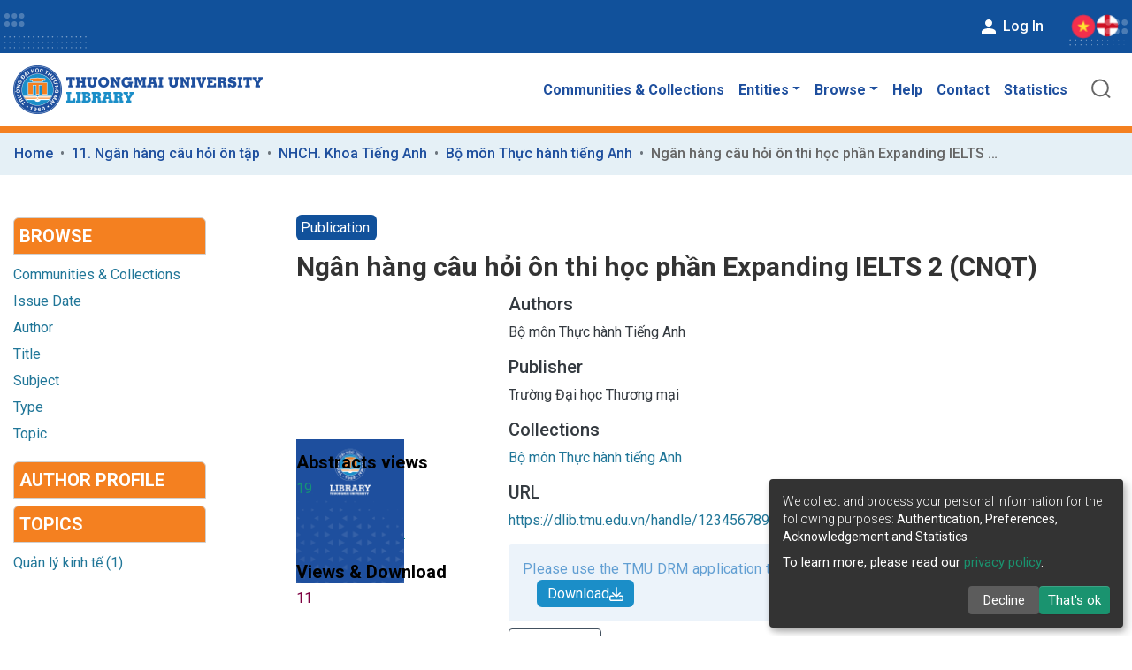

--- FILE ---
content_type: text/html; charset=utf-8
request_url: https://dlib.tmu.edu.vn/handle/123456789/2649
body_size: 122367
content:
<!DOCTYPE html><html lang="vi"><head>
    <meta charset="UTF-8">
    <base href="/">
    <title>Ngân hàng câu hỏi ôn thi học phần Expanding IELTS 2 (CNQT)</title>
    <meta name="viewport" content="width=device-width,minimum-scale=1">
    <style>
      iframe#sorvn_beacon {
        display: none;
      }
    </style>
  <style>:root{--swiper-theme-color:#007aff}:root{--swiper-navigation-size:44px}:root{--surface-a:#ffffff;--surface-b:#f8f9fa;--surface-c:#e9ecef;--surface-d:#dee2e6;--surface-e:#ffffff;--surface-f:#ffffff;--text-color:#495057;--text-color-secondary:#6c757d;--primary-color:#3B82F6;--primary-color-text:#ffffff;--font-family:-apple-system, BlinkMacSystemFont, Segoe UI, Roboto, Helvetica, Arial, sans-serif, Apple Color Emoji, Segoe UI Emoji, Segoe UI Symbol;--surface-0:#ffffff;--surface-50:#FAFAFA;--surface-100:#F5F5F5;--surface-200:#EEEEEE;--surface-300:#E0E0E0;--surface-400:#BDBDBD;--surface-500:#9E9E9E;--surface-600:#757575;--surface-700:#616161;--surface-800:#424242;--surface-900:#212121;--gray-50:#FAFAFA;--gray-100:#F5F5F5;--gray-200:#EEEEEE;--gray-300:#E0E0E0;--gray-400:#BDBDBD;--gray-500:#9E9E9E;--gray-600:#757575;--gray-700:#616161;--gray-800:#424242;--gray-900:#212121;--content-padding:1.25rem;--inline-spacing:.5rem;--border-radius:6px;--surface-ground:#eff3f8;--surface-section:#ffffff;--surface-card:#ffffff;--surface-overlay:#ffffff;--surface-border:#dfe7ef;--surface-hover:#f6f9fc;--focus-ring:0 0 0 .2rem #BFDBFE;--maskbg:rgba(0, 0, 0, .4)}*{box-sizing:border-box}:root{--blue-50:#f5f9ff;--blue-100:#d0e1fd;--blue-200:#abc9fb;--blue-300:#85b2f9;--blue-400:#609af8;--blue-500:#3b82f6;--blue-600:#326fd1;--blue-700:#295bac;--blue-800:#204887;--blue-900:#183462;--green-50:#f4fcf7;--green-100:#caf1d8;--green-200:#a0e6ba;--green-300:#76db9b;--green-400:#4cd07d;--green-500:#22c55e;--green-600:#1da750;--green-700:#188a42;--green-800:#136c34;--green-900:#0e4f26;--yellow-50:#fefbf3;--yellow-100:#faedc4;--yellow-200:#f6de95;--yellow-300:#f2d066;--yellow-400:#eec137;--yellow-500:#eab308;--yellow-600:#c79807;--yellow-700:#a47d06;--yellow-800:#816204;--yellow-900:#5e4803;--cyan-50:#f3fbfd;--cyan-100:#c3edf5;--cyan-200:#94e0ed;--cyan-300:#65d2e4;--cyan-400:#35c4dc;--cyan-500:#06b6d4;--cyan-600:#059bb4;--cyan-700:#047f94;--cyan-800:#036475;--cyan-900:#024955;--pink-50:#fef6fa;--pink-100:#fad3e7;--pink-200:#f7b0d3;--pink-300:#f38ec0;--pink-400:#f06bac;--pink-500:#ec4899;--pink-600:#c93d82;--pink-700:#a5326b;--pink-800:#822854;--pink-900:#5e1d3d;--indigo-50:#f7f7fe;--indigo-100:#dadafc;--indigo-200:#bcbdf9;--indigo-300:#9ea0f6;--indigo-400:#8183f4;--indigo-500:#6366f1;--indigo-600:#5457cd;--indigo-700:#4547a9;--indigo-800:#363885;--indigo-900:#282960;--teal-50:#f3fbfb;--teal-100:#c7eeea;--teal-200:#9ae0d9;--teal-300:#6dd3c8;--teal-400:#41c5b7;--teal-500:#14b8a6;--teal-600:#119c8d;--teal-700:#0e8174;--teal-800:#0b655b;--teal-900:#084a42;--orange-50:#fff8f3;--orange-100:#feddc7;--orange-200:#fcc39b;--orange-300:#fba86f;--orange-400:#fa8e42;--orange-500:#f97316;--orange-600:#d46213;--orange-700:#ae510f;--orange-800:#893f0c;--orange-900:#642e09;--bluegray-50:#f7f8f9;--bluegray-100:#dadee3;--bluegray-200:#bcc3cd;--bluegray-300:#9fa9b7;--bluegray-400:#818ea1;--bluegray-500:#64748b;--bluegray-600:#556376;--bluegray-700:#465161;--bluegray-800:#37404c;--bluegray-900:#282e38;--purple-50:#fbf7ff;--purple-100:#ead6fd;--purple-200:#dab6fc;--purple-300:#c996fa;--purple-400:#b975f9;--purple-500:#a855f7;--purple-600:#8f48d2;--purple-700:#763cad;--purple-800:#5c2f88;--purple-900:#432263;--red-50:#fff5f5;--red-100:#ffd0ce;--red-200:#ffaca7;--red-300:#ff8780;--red-400:#ff6259;--red-500:#ff3d32;--red-600:#d9342b;--red-700:#b32b23;--red-800:#8c221c;--red-900:#661814;--primary-50:#f5f9ff;--primary-100:#d0e1fd;--primary-200:#abc9fb;--primary-300:#85b2f9;--primary-400:#609af8;--primary-500:#3b82f6;--primary-600:#326fd1;--primary-700:#295bac;--primary-800:#204887;--primary-900:#183462}</style><style>:root{--swiper-theme-color:#007aff}:root{--swiper-navigation-size:44px}:root{--surface-a:#ffffff;--surface-b:#f8f9fa;--surface-c:#e9ecef;--surface-d:#dee2e6;--surface-e:#ffffff;--surface-f:#ffffff;--text-color:#495057;--text-color-secondary:#6c757d;--primary-color:#3B82F6;--primary-color-text:#ffffff;--font-family:-apple-system, BlinkMacSystemFont, Segoe UI, Roboto, Helvetica, Arial, sans-serif, Apple Color Emoji, Segoe UI Emoji, Segoe UI Symbol;--surface-0:#ffffff;--surface-50:#FAFAFA;--surface-100:#F5F5F5;--surface-200:#EEEEEE;--surface-300:#E0E0E0;--surface-400:#BDBDBD;--surface-500:#9E9E9E;--surface-600:#757575;--surface-700:#616161;--surface-800:#424242;--surface-900:#212121;--gray-50:#FAFAFA;--gray-100:#F5F5F5;--gray-200:#EEEEEE;--gray-300:#E0E0E0;--gray-400:#BDBDBD;--gray-500:#9E9E9E;--gray-600:#757575;--gray-700:#616161;--gray-800:#424242;--gray-900:#212121;--content-padding:1.25rem;--inline-spacing:.5rem;--border-radius:6px;--surface-ground:#eff3f8;--surface-section:#ffffff;--surface-card:#ffffff;--surface-overlay:#ffffff;--surface-border:#dfe7ef;--surface-hover:#f6f9fc;--focus-ring:0 0 0 .2rem #BFDBFE;--maskbg:rgba(0, 0, 0, .4)}*{box-sizing:border-box}:root{--blue-50:#f5f9ff;--blue-100:#d0e1fd;--blue-200:#abc9fb;--blue-300:#85b2f9;--blue-400:#609af8;--blue-500:#3b82f6;--blue-600:#326fd1;--blue-700:#295bac;--blue-800:#204887;--blue-900:#183462;--green-50:#f4fcf7;--green-100:#caf1d8;--green-200:#a0e6ba;--green-300:#76db9b;--green-400:#4cd07d;--green-500:#22c55e;--green-600:#1da750;--green-700:#188a42;--green-800:#136c34;--green-900:#0e4f26;--yellow-50:#fefbf3;--yellow-100:#faedc4;--yellow-200:#f6de95;--yellow-300:#f2d066;--yellow-400:#eec137;--yellow-500:#eab308;--yellow-600:#c79807;--yellow-700:#a47d06;--yellow-800:#816204;--yellow-900:#5e4803;--cyan-50:#f3fbfd;--cyan-100:#c3edf5;--cyan-200:#94e0ed;--cyan-300:#65d2e4;--cyan-400:#35c4dc;--cyan-500:#06b6d4;--cyan-600:#059bb4;--cyan-700:#047f94;--cyan-800:#036475;--cyan-900:#024955;--pink-50:#fef6fa;--pink-100:#fad3e7;--pink-200:#f7b0d3;--pink-300:#f38ec0;--pink-400:#f06bac;--pink-500:#ec4899;--pink-600:#c93d82;--pink-700:#a5326b;--pink-800:#822854;--pink-900:#5e1d3d;--indigo-50:#f7f7fe;--indigo-100:#dadafc;--indigo-200:#bcbdf9;--indigo-300:#9ea0f6;--indigo-400:#8183f4;--indigo-500:#6366f1;--indigo-600:#5457cd;--indigo-700:#4547a9;--indigo-800:#363885;--indigo-900:#282960;--teal-50:#f3fbfb;--teal-100:#c7eeea;--teal-200:#9ae0d9;--teal-300:#6dd3c8;--teal-400:#41c5b7;--teal-500:#14b8a6;--teal-600:#119c8d;--teal-700:#0e8174;--teal-800:#0b655b;--teal-900:#084a42;--orange-50:#fff8f3;--orange-100:#feddc7;--orange-200:#fcc39b;--orange-300:#fba86f;--orange-400:#fa8e42;--orange-500:#f97316;--orange-600:#d46213;--orange-700:#ae510f;--orange-800:#893f0c;--orange-900:#642e09;--bluegray-50:#f7f8f9;--bluegray-100:#dadee3;--bluegray-200:#bcc3cd;--bluegray-300:#9fa9b7;--bluegray-400:#818ea1;--bluegray-500:#64748b;--bluegray-600:#556376;--bluegray-700:#465161;--bluegray-800:#37404c;--bluegray-900:#282e38;--purple-50:#fbf7ff;--purple-100:#ead6fd;--purple-200:#dab6fc;--purple-300:#c996fa;--purple-400:#b975f9;--purple-500:#a855f7;--purple-600:#8f48d2;--purple-700:#763cad;--purple-800:#5c2f88;--purple-900:#432263;--red-50:#fff5f5;--red-100:#ffd0ce;--red-200:#ffaca7;--red-300:#ff8780;--red-400:#ff6259;--red-500:#ff3d32;--red-600:#d9342b;--red-700:#b32b23;--red-800:#8c221c;--red-900:#661814;--primary-50:#f5f9ff;--primary-100:#d0e1fd;--primary-200:#abc9fb;--primary-300:#85b2f9;--primary-400:#609af8;--primary-500:#3b82f6;--primary-600:#326fd1;--primary-700:#295bac;--primary-800:#204887;--primary-900:#183462}input[type=submit],button{border-radius:0}</style><link rel="stylesheet" href="styles.56bc644b5709cb3b.css" media="print" onload="this.media='all'"><noscript><link rel="stylesheet" href="styles.56bc644b5709cb3b.css"></noscript><style>@import"https://fonts.googleapis.com/css2?family=Roboto:wght@300;400;500;700;900&display=swap";@charset "UTF-8";.fas{-moz-osx-font-smoothing:grayscale;-webkit-font-smoothing:antialiased;display:inline-block;font-style:normal;font-variant:normal;text-rendering:auto;line-height:1}.fa-fw{text-align:center;width:1.25em}.fa-bars:before{content:"\f0c9"}.fa-cog:before{content:"\f013"}.fa-filter:before{content:"\f0b0"}.fa-list:before{content:"\f03a"}.fa-plus:before{content:"\f067"}.fa-sign-in-alt:before{content:"\f2f6"}.fa-th-large:before{content:"\f009"}.sr-only{border:0;clip:rect(0,0,0,0);height:1px;margin:-1px;overflow:hidden;padding:0;position:absolute;width:1px}@font-face{font-family:"Font Awesome 5 Free";font-style:normal;font-weight:900;font-display:block;src:url(assets/fonts/fa-solid-900.eot);src:url(assets/fonts/fa-solid-900.eot?#iefix) format("embedded-opentype"),url(assets/fonts/fa-solid-900.woff2) format("woff2"),url(assets/fonts/fa-solid-900.woff) format("woff"),url(assets/fonts/fa-solid-900.ttf) format("truetype"),url(assets/fonts/fa-solid-900.svg#fontawesome) format("svg")}.fas{font-family:"Font Awesome 5 Free";font-weight:900}@font-face{font-family:"Font Awesome 5 Free";font-style:normal;font-weight:400;font-display:block;src:url(assets/fonts/fa-regular-400.eot);src:url(assets/fonts/fa-regular-400.eot?#iefix) format("embedded-opentype"),url(assets/fonts/fa-regular-400.woff2) format("woff2"),url(assets/fonts/fa-regular-400.woff) format("woff"),url(assets/fonts/fa-regular-400.ttf) format("truetype"),url(assets/fonts/fa-regular-400.svg#fontawesome) format("svg")}:root{--blue:#43515f;--indigo:#6610f2;--purple:#6f42c1;--pink:#e83e8c;--red:#CF4444;--orange:#fd7e14;--yellow:#ec9433;--green:#92C642;--teal:#20c997;--cyan:#207698;--white:#fff;--gray:#6c757d;--gray-dark:#343a40;--primary:#43515f;--secondary:#495057;--success:#92C642;--info:#207698;--warning:#ec9433;--danger:#CF4444;--light:#f8f9fa;--dark:#43515f;--breakpoint-xs:0;--breakpoint-sm:576px;--breakpoint-md:768px;--breakpoint-lg:992px;--breakpoint-xl:1200px;--font-family-sans-serif:"Roboto", sans-serif;--font-family-monospace:SFMono-Regular, Menlo, Monaco, Consolas, "Liberation Mono", "Courier New", monospace}*,*:before,*:after{box-sizing:border-box}html{font-family:sans-serif;line-height:1.15;-webkit-text-size-adjust:100%;-webkit-tap-highlight-color:rgba(0,0,0,0)}footer,header,main,nav{display:block}body{margin:0;font-family:Roboto,sans-serif;font-size:1rem;font-weight:400;line-height:1.5;color:#343a40;text-align:left;background-color:#fff}[tabindex="-1"]:focus{outline:0!important}h2,h3,h4,h5{margin-top:0;margin-bottom:.5rem}p{margin-top:0;margin-bottom:1rem}ol,ul{margin-top:0;margin-bottom:1rem}strong{font-weight:bolder}a{color:#207698;text-decoration:none;background-color:transparent}a:hover{color:#134559;text-decoration:underline}a:not([href]):not([tabindex]){color:inherit;text-decoration:none}a:not([href]):not([tabindex]):hover,a:not([href]):not([tabindex]):focus{color:inherit;text-decoration:none}a:not([href]):not([tabindex]):focus{outline:0}img{vertical-align:middle;border-style:none}svg{overflow:hidden;vertical-align:middle}table{border-collapse:collapse}label{display:inline-block;margin-bottom:.5rem}button{border-radius:0}button:focus{outline:1px dotted;outline:5px auto -webkit-focus-ring-color}input,button,select{margin:0;font-family:inherit;font-size:inherit;line-height:inherit}button,input{overflow:visible}button,select{text-transform:none}select{word-wrap:normal}button,[type=button],[type=submit]{-webkit-appearance:button}button:not(:disabled),[type=button]:not(:disabled),[type=submit]:not(:disabled){cursor:pointer}button::-moz-focus-inner,[type=button]::-moz-focus-inner,[type=submit]::-moz-focus-inner{padding:0;border-style:none}[hidden]{display:none!important}h2,h3,h4,h5{margin-bottom:.5rem;font-weight:500;line-height:1.2}h2{font-size:2rem}@media (max-width: 1200px){h2{font-size:calc(1.325rem + .9vw)}}h3{font-size:1.75rem}@media (max-width: 1200px){h3{font-size:calc(1.3rem + .6vw)}}h4{font-size:1.5rem}@media (max-width: 1200px){h4{font-size:calc(1.275rem + .3vw)}}h5{font-size:1.25rem}.container{width:100%;padding-right:15px;padding-left:15px;margin-right:auto;margin-left:auto}@media (min-width: 576px){.container{max-width:540px}}@media (min-width: 768px){.container{max-width:720px}}@media (min-width: 992px){.container{max-width:960px}}@media (min-width: 1200px){.container{max-width:1140px}}.row{display:flex;flex-wrap:wrap;margin-right:-15px;margin-left:-15px}.col-xl-9,.col-xl-3,.col-lg-12,.col-lg-9,.col-lg-8,.col-lg-4,.col-lg-3,.col-md-12,.col-md-9,.col-md-3,.col-sm-12,.col-sm-9,.col-12{position:relative;width:100%;padding-right:15px;padding-left:15px}.col-12{flex:0 0 100%;max-width:100%}@media (min-width: 576px){.col-sm-9{flex:0 0 75%;max-width:75%}.col-sm-12{flex:0 0 100%;max-width:100%}}@media (min-width: 768px){.col-md-3{flex:0 0 25%;max-width:25%}.col-md-9{flex:0 0 75%;max-width:75%}.col-md-12{flex:0 0 100%;max-width:100%}}@media (min-width: 992px){.col-lg-3{flex:0 0 25%;max-width:25%}.col-lg-4{flex:0 0 33.3333333333%;max-width:33.3333333333%}.col-lg-8{flex:0 0 66.6666666667%;max-width:66.6666666667%}.col-lg-9{flex:0 0 75%;max-width:75%}.col-lg-12{flex:0 0 100%;max-width:100%}}@media (min-width: 1200px){.col-xl-3{flex:0 0 25%;max-width:25%}.col-xl-9{flex:0 0 75%;max-width:75%}}.form-control{display:block;width:100%;height:calc(1.5em + .75rem + 2px);padding:.375rem .75rem;font-size:1rem;font-weight:400;line-height:1.5;color:#495057;background-color:#fff;background-clip:padding-box;border:1px solid #ced4da;border-radius:.25rem;box-shadow:inset 0 1px 1px #00000013;transition:border-color .15s ease-in-out,box-shadow .15s ease-in-out}@media (prefers-reduced-motion: reduce){.form-control{transition:none}}.form-control::-ms-expand{background-color:transparent;border:0}.form-control:focus{color:#495057;background-color:#fff;border-color:#7e91a4;outline:0;box-shadow:inset 0 1px 1px #00000013,0 0 0 .2rem #43515f40}.form-control::placeholder{color:#6c757d;opacity:1}.form-control:disabled{background-color:#e9ecef;opacity:1}select.form-control:focus::-ms-value{color:#495057;background-color:#fff}.form-control-lg{height:calc(1.5em + 1rem + 2px);padding:.5rem 1rem;font-size:1.25rem;line-height:1.5;border-radius:.3rem}.form-group{margin-bottom:1rem}.btn{display:inline-block;font-weight:400;color:#343a40;text-align:center;vertical-align:middle;-webkit-user-select:none;user-select:none;background-color:transparent;border:1px solid transparent;padding:.375rem .75rem;font-size:1rem;line-height:1.5;border-radius:.25rem;transition:color .15s ease-in-out,background-color .15s ease-in-out,border-color .15s ease-in-out,box-shadow .15s ease-in-out}@media (prefers-reduced-motion: reduce){.btn{transition:none}}.btn:hover{color:#343a40;text-decoration:none}.btn:focus{outline:0;box-shadow:0 0 0 .2rem #43515f40}.btn:disabled{opacity:.65;box-shadow:none}.btn:not(:disabled):not(.disabled):active,.btn:not(:disabled):not(.disabled).active{box-shadow:inset 0 3px 5px #00000020}.btn:not(:disabled):not(.disabled):active:focus,.btn:not(:disabled):not(.disabled).active:focus{box-shadow:0 0 0 .2rem #43515f40,inset 0 3px 5px #00000020}.btn-primary{color:#fff;background-color:#43515f;border-color:#43515f;box-shadow:inset 0 1px #ffffff26,0 1px 1px #00000013}.btn-primary:hover{color:#fff;background-color:#333e49;border-color:#2e3841}.btn-primary:focus{box-shadow:inset 0 1px #ffffff26,0 1px 1px #00000013,0 0 0 .2rem #5f6b7780}.btn-primary:disabled{color:#fff;background-color:#43515f;border-color:#43515f}.btn-primary:not(:disabled):not(.disabled):active{color:#fff;background-color:#2e3841;border-color:#29313a}.btn-primary:not(:disabled):not(.disabled):active:focus{box-shadow:inset 0 3px 5px #00000020,0 0 0 .2rem #5f6b7780}.btn-secondary{color:#fff;background-color:#495057;border-color:#495057;box-shadow:inset 0 1px #ffffff26,0 1px 1px #00000013}.btn-secondary:hover{color:#fff;background-color:#383d42;border-color:#32373b}.btn-secondary:focus{box-shadow:inset 0 1px #ffffff26,0 1px 1px #00000013,0 0 0 .2rem #646a7080}.btn-secondary:disabled{color:#fff;background-color:#495057;border-color:#495057}.btn-secondary:not(:disabled):not(.disabled):active,.btn-secondary:not(:disabled):not(.disabled).active{color:#fff;background-color:#32373b;border-color:#2c3034}.btn-secondary:not(:disabled):not(.disabled):active:focus,.btn-secondary:not(:disabled):not(.disabled).active:focus{box-shadow:inset 0 3px 5px #00000020,0 0 0 .2rem #646a7080}.btn-outline-primary{color:#43515f;border-color:#43515f}.btn-outline-primary:hover{color:#fff;background-color:#43515f;border-color:#43515f}.btn-outline-primary:focus{box-shadow:0 0 0 .2rem #43515f80}.btn-outline-primary:disabled{color:#43515f;background-color:transparent}.btn-outline-primary:not(:disabled):not(.disabled):active{color:#fff;background-color:#43515f;border-color:#43515f}.btn-outline-primary:not(:disabled):not(.disabled):active:focus{box-shadow:inset 0 3px 5px #00000020,0 0 0 .2rem #43515f80}.btn-outline-secondary{color:#495057;border-color:#495057}.btn-outline-secondary:hover{color:#fff;background-color:#495057;border-color:#495057}.btn-outline-secondary:focus{box-shadow:0 0 0 .2rem #49505780}.btn-outline-secondary:disabled{color:#495057;background-color:transparent}.btn-outline-secondary:not(:disabled):not(.disabled):active{color:#fff;background-color:#495057;border-color:#495057}.btn-outline-secondary:not(:disabled):not(.disabled):active:focus{box-shadow:inset 0 3px 5px #00000020,0 0 0 .2rem #49505780}.btn-lg{padding:.5rem 1rem;font-size:1.25rem;line-height:1.5;border-radius:.3rem}.btn-block{display:block;width:100%}.fade{transition:opacity .15s linear}@media (prefers-reduced-motion: reduce){.fade{transition:none}}.dropup,.dropdown{position:relative}.dropdown-toggle{white-space:nowrap}.dropdown-toggle:after{display:inline-block;margin-left:.255em;vertical-align:.255em;content:"";border-top:.3em solid;border-right:.3em solid transparent;border-bottom:0;border-left:.3em solid transparent}.dropdown-toggle:empty:after{margin-left:0}.dropdown-menu{position:absolute;top:100%;left:0;z-index:1000;display:none;float:left;min-width:10rem;padding:.5rem 0;margin:.125rem 0 0;font-size:1rem;color:#343a40;text-align:left;list-style:none;background-color:#fff;background-clip:padding-box;border:1px solid rgba(0,0,0,.15);border-radius:.25rem;box-shadow:0 .5rem 1rem #0000002d}.dropdown-menu-right{right:0;left:auto}.dropup .dropdown-menu{top:auto;bottom:100%;margin-top:0;margin-bottom:.125rem}.dropup .dropdown-toggle:after{display:inline-block;margin-left:.255em;vertical-align:.255em;content:"";border-top:0;border-right:.3em solid transparent;border-bottom:.3em solid;border-left:.3em solid transparent}.dropup .dropdown-toggle:empty:after{margin-left:0}.dropdown-menu[x-placement^=top]{right:auto;bottom:auto}.dropdown-item{display:block;width:100%;padding:.25rem 1.5rem;clear:both;font-weight:400;color:#212529;text-align:inherit;white-space:nowrap;background-color:transparent;border:0}.dropdown-item:hover,.dropdown-item:focus{color:#16181b;text-decoration:none;background-color:#f8f9fa}.dropdown-item:active{color:#fff;text-decoration:none;background-color:#43515f}.dropdown-item:disabled{color:#6c757d;pointer-events:none;background-color:transparent}.btn-group{position:relative;display:inline-flex;vertical-align:middle}.btn-group>.btn{position:relative;flex:1 1 auto}.btn-group>.btn:hover{z-index:1}.btn-group>.btn:focus,.btn-group>.btn:active,.btn-group>.btn.active{z-index:1}.btn-group>.btn:not(:first-child){margin-left:-1px}.btn-group>.btn:not(:last-child):not(.dropdown-toggle){border-top-right-radius:0;border-bottom-right-radius:0}.btn-group>.btn:not(:first-child){border-top-left-radius:0;border-bottom-left-radius:0}.input-group{position:relative;display:flex;flex-wrap:wrap;align-items:stretch;width:100%}.input-group-prepend,.input-group-append{display:flex}.input-group-prepend .btn,.input-group-append .btn{position:relative;z-index:2}.input-group-prepend .btn:focus,.input-group-append .btn:focus{z-index:3}.input-group-prepend{margin-right:-1px}.input-group-append{margin-left:-1px}.input-group>.input-group-prepend>.btn{border-top-right-radius:0;border-bottom-right-radius:0}.input-group>.input-group-prepend:not(:first-child)>.btn,.input-group>.input-group-prepend:first-child>.btn:not(:first-child){border-top-left-radius:0;border-bottom-left-radius:0}.nav{display:flex;flex-wrap:wrap;padding-left:0;margin-bottom:0;list-style:none}.nav-link{display:block;padding:.5rem 1rem}.nav-link:hover,.nav-link:focus{text-decoration:none}.nav-tabs{border-bottom:1px solid #dee2e6}.nav-tabs .nav-item{margin-bottom:-1px}.nav-tabs .nav-link{border:1px solid transparent;border-top-left-radius:.25rem;border-top-right-radius:.25rem}.nav-tabs .nav-link:hover,.nav-tabs .nav-link:focus{border-color:#e9ecef #e9ecef #dee2e6}.nav-tabs .nav-link.active{color:#495057;background-color:#fff;border-color:#dee2e6 #dee2e6 #fff}.tab-content>.tab-pane{display:none}.tab-content>.active{display:block}.navbar{position:relative;display:flex;flex-wrap:wrap;align-items:center;justify-content:space-between;padding:.5rem 1rem}.navbar>.container{display:flex;flex-wrap:wrap;align-items:center;justify-content:space-between}.navbar-brand{display:inline-block;padding-top:.3125rem;padding-bottom:.3125rem;margin-right:1rem;font-size:1.25rem;line-height:inherit;white-space:nowrap}.navbar-brand:hover,.navbar-brand:focus{text-decoration:none}.navbar-nav{display:flex;flex-direction:column;padding-left:0;margin-bottom:0;list-style:none}.navbar-nav .nav-link{padding-right:0;padding-left:0}.navbar-toggler{padding:.25rem .75rem;font-size:1.25rem;line-height:1;background-color:transparent;border:1px solid transparent;border-radius:.25rem}.navbar-toggler:hover,.navbar-toggler:focus{text-decoration:none}.navbar-toggler-icon{display:inline-block;width:1.5em;height:1.5em;vertical-align:middle;content:"";background:no-repeat center center;background-size:100% 100%}@media (max-width: 767.98px){.navbar-expand-md>.container{padding-right:0;padding-left:0}}@media (min-width: 768px){.navbar-expand-md{flex-flow:row nowrap;justify-content:flex-start}.navbar-expand-md .navbar-nav{flex-direction:row}.navbar-expand-md .navbar-nav .nav-link{padding-right:.5rem;padding-left:.5rem}.navbar-expand-md>.container{flex-wrap:nowrap}.navbar-expand-md .navbar-toggler{display:none}}.navbar-light .navbar-brand{color:#000000e6}.navbar-light .navbar-brand:hover,.navbar-light .navbar-brand:focus{color:#000000e6}.navbar-light .navbar-nav .nav-link{color:#00000080}.navbar-light .navbar-nav .nav-link:hover,.navbar-light .navbar-nav .nav-link:focus{color:#000000b3}.breadcrumb{display:flex;flex-wrap:wrap;padding:.75rem 1rem;margin-bottom:1rem;list-style:none;background-color:#e9ecef;border-radius:.25rem}.breadcrumb-item+.breadcrumb-item{padding-left:.5rem}.breadcrumb-item+.breadcrumb-item:before{display:inline-block;padding-right:.5rem;color:#6c757d;content:"/"}.breadcrumb-item+.breadcrumb-item:hover:before{text-decoration:underline}.breadcrumb-item+.breadcrumb-item:hover:before{text-decoration:none}.breadcrumb-item.active{color:#6c757d}.clearfix:after{display:block;clear:both;content:""}.d-none{display:none!important}.d-inline{display:inline!important}.d-inline-block{display:inline-block!important}.d-block{display:block!important}.d-flex{display:flex!important}@media (min-width: 768px){.d-md-block{display:block!important}}.flex-row{flex-direction:row!important}.flex-grow-1{flex-grow:1!important}.justify-content-end{justify-content:flex-end!important}.justify-content-between{justify-content:space-between!important}.align-items-center{align-items:center!important}.float-right{float:right!important}.position-relative{position:relative!important}.position-fixed{position:fixed!important}.sr-only{position:absolute;width:1px;height:1px;padding:0;overflow:hidden;clip:rect(0,0,0,0);white-space:nowrap;border:0}.w-75{width:75%!important}.w-100{width:100%!important}.h-100{height:100%!important}.mb-0{margin-bottom:0!important}.m-2{margin:.5rem!important}.mt-2,.my-2{margin-top:.5rem!important}.mb-2,.my-2{margin-bottom:.5rem!important}.mt-3{margin-top:1rem!important}.mb-3{margin-bottom:1rem!important}.mt-4,.my-4{margin-top:1.5rem!important}.my-4{margin-bottom:1.5rem!important}.p-0{padding:0!important}.pt-0{padding-top:0!important}.px-0{padding-right:0!important}.px-0{padding-left:0!important}.p-1{padding:.25rem!important}.pt-2,.py-2{padding-top:.5rem!important}.px-2{padding-right:.5rem!important}.py-2{padding-bottom:.5rem!important}.pl-2,.px-2{padding-left:.5rem!important}.p-3{padding:1rem!important}.py-3{padding-top:1rem!important}.py-3{padding-bottom:1rem!important}.mr-auto{margin-right:auto!important}.ml-auto{margin-left:auto!important}@media (min-width: 768px){.mb-md-1{margin-bottom:.25rem!important}}@media (min-width: 992px){.mb-lg-0{margin-bottom:0!important}}.text-truncate{overflow:hidden;text-overflow:ellipsis;white-space:nowrap}.text-left{text-align:left!important}.text-center{text-align:center!important}.font-weight-bold{font-weight:700!important}.text-white{color:#fff!important}@media print{*,*:before,*:after{text-shadow:none!important;box-shadow:none!important}a:not(.btn){text-decoration:underline}tr,img{page-break-inside:avoid}p,h2,h3{orphans:3;widows:3}h2,h3{page-break-after:avoid}@page{size:a3}body,.container{min-width:992px!important}.navbar{display:none}}:root{--ds-content-spacing:1.5rem;--ds-button-height:2.375rem;--ds-card-height-percentage:98%;--ds-card-thumbnail-height:240px;--ds-dropdown-menu-max-height:200px;--ds-drop-zone-area-height:44px;--ds-drop-zone-area-z-index:1025;--ds-drop-zone-area-inner-z-index:1021;--ds-login-logo-height:72px;--ds-login-logo-width:72px;--ds-submission-header-z-index:1001;--ds-submission-footer-z-index:999;--ds-main-z-index:1;--ds-nav-z-index:10;--ds-footer-z-index:0;--ds-sidebar-z-index:20;--ds-header-bg:#fff;--ds-header-logo-height:50px;--ds-header-logo-height-xs:50px;--ds-header-icon-color:#207698;--ds-header-icon-color-hover:#d9d9d9;--ds-header-navbar-border-top-color:#fff;--ds-header-navbar-border-bottom-color:#ced4da;--ds-navbar-link-color:#207698;--ds-navbar-link-color-hover:#134559;--ds-admin-sidebar-bg:#132333;--ds-admin-sidebar-active-bg:#0f1b28;--ds-admin-sidebar-header-bg:#091119;--ds-dark-scrollbar-bg:#0f1b28;--ds-dark-scrollbar-alt-bg:#12202f;--ds-dark-scrollbar-fg:#47495d;--ds-submission-sections-margin-bottom:.5rem;--ds-edit-item-button-min-width:100px;--ds-edit-item-metadata-field-width:190px;--ds-edit-item-language-field-width:43px;--ds-thumbnail-max-width:125px;--ds-thumbnail-placeholder-background:#f8f9fa;--ds-thumbnail-placeholder-border:1px solid #dee2e6;--ds-thumbnail-placeholder-color:#444c54;--ds-dso-selector-list-max-height:475px;--ds-dso-selector-current-background-color:#eeeeee;--ds-dso-selector-current-background-hover-color:#d5d5d5;--ds-notification-bg-success:#8aa431;--ds-notification-bg-danger:#b22e44;--ds-notification-bg-info:#17646e;--ds-notification-bg-warning:#d85a14;--ds-fa-fixed-width:1.25rem;--ds-icon-padding:1rem;--ds-collapsed-sidebar-width:52px;--ds-sidebar-items-width:250px;--ds-total-sidebar-width:302px;--ds-top-footer-bg:#e9ecef;--ds-footer-bg:#333;--ds-footer-border:1px solid var(--bs-gray-400);--ds-footer-padding:0;--ds-footer-padding-bottom:0;--ds-footer-logo-height:50px;--ds-home-news-link-color:#207698;--ds-home-news-link-hover-color:#134559;--ds-home-news-background-color:#e9ecef;--ds-breadcrumb-bg:#e5f0f6;--ds-breadcrumb-link-color:#207698;--ds-breadcrumb-link-active-color:#05141a;--ds-breadcrumb-max-length:400px;--ds-slider-color:#92C642;--ds-slider-handle-width:18px;--ds-search-form-scope-max-width:150px;--ds-gap:.25rem;--ds-brand-orange:#f48020;--ds-main-color:#1e4f9e;--ds-link-color:#1e4f9e}:root{--ds-header-logo-height:40px;--ds-banner-text-background:rgba(0, 0, 0, .45);--ds-banner-background-gradient-width:300px;--ds-home-news-link-color:#92C642;--ds-home-news-link-hover-color:#68902b}:root{--bs-white:#fff;--bs-gray-100:#f8f9fa;--bs-gray-200:#e9ecef;--bs-gray-300:#dee2e6;--bs-gray-400:#ced4da;--bs-gray-500:#adb5bd;--bs-gray-600:#6c757d;--bs-gray-700:#495057;--bs-gray-800:#343a40;--bs-gray-900:#212529;--bs-black:#000;--bs-blue:#43515f;--bs-indigo:#6610f2;--bs-purple:#6f42c1;--bs-pink:#e83e8c;--bs-red:#CF4444;--bs-orange:#fd7e14;--bs-yellow:#ec9433;--bs-green:#92C642;--bs-teal:#20c997;--bs-cyan:#207698;--bs-primary:#43515f;--bs-secondary:#6c757d;--bs-success:#92C642;--bs-info:#207698;--bs-warning:#ec9433;--bs-danger:#CF4444;--bs-light:#f8f9fa;--bs-dark:#43515f;--bs-theme-color-interval:8%;--bs-yiq-contrasted-threshold:170;--bs-yiq-text-dark:#212529;--bs-yiq-text-light:#fff;--bs-enable-caret:true;--bs-enable-rounded:true;--bs-enable-shadows:true;--bs-enable-gradients:false;--bs-enable-transitions:true;--bs-enable-prefers-reduced-motion-media-query:true;--bs-enable-grid-classes:true;--bs-enable-pointer-cursor-for-buttons:true;--bs-enable-print-styles:true;--bs-enable-responsive-font-sizes:true;--bs-enable-validation-icons:true;--bs-enable-deprecation-messages:true;--bs-spacer:1rem;--bs-spacer-0:0;--bs-spacer-1:.25rem;--bs-spacer-2:.5rem;--bs-spacer-3:1rem;--bs-spacer-4:1.5rem;--bs-spacer-5:3rem;--bs-sizes-25:25%;--bs-sizes-50:50%;--bs-sizes-75:75%;--bs-sizes-100:100%;--bs-sizes-auto:auto;--bsbody-bg:#fff;--bs-body-color:#343a40;--bs-link-color:#207698;--bs-link-decoration:none;--bs-link-hover-color:#134559;--bs-link-hover-decoration:underline;--bs-emphasized-link-hover-darken-percentage:15%;--bs-paragraph-margin-bottom:1rem;--bs-xs-min:0;--bs-sm-min:576px;--bs-md-min:768px;--bs-lg-min:992px;--bs-xl-min:1200px;--bs-xs-max: ;--bs-sm-max:540px;--bs-md-max:720px;--bs-lg-max:960px;--bs-xl-max:1140px;--bs-grid-columns:12;--bs-grid-gutter-width:30px;--bs-line-height-lg:1.5;--bs-line-height-sm:1.5;--bs-border-width:1px;--bs-border-color:#dee2e6;--bs-border-radius:.25rem;--bs-border-radius-lg:.3rem;--bs-border-radius-sm:.2rem;--bs-rounded-pill:50rem;--bs-box-shadow-sm:0 .125rem .25rem rgba(0, 0, 0, .075);--bs-box-shadow:0 .5rem 1rem rgba(0, 0, 0, .15);--bs-box-shadow-lg:0 1rem 3rem rgba(0, 0, 0, .175);--bs-component-active-color:#fff;--bs-component-active-bg:#43515f;--bs-caret-width:.3em;--bs-caret-vertical-align:.255em;--bs-caret-spacing:.255em;--bs-transition-base:all .2s ease-in-out;--bs-transition-fade:opacity .15s linear;--bs-transition-collapse:height .35s ease;--bs-font-family-sans-serif:Roboto, sans-serif;--bs-font-family-monospace:SFMono-Regular, Menlo, Monaco, Consolas, Liberation Mono, Courier New, monospace;--bs-font-family-base:Roboto, sans-serif;--bs-font-size-base:1rem;--bs-font-size-lg:1.25rem;--bs-font-size-sm:.875rem;--bs-font-weight-lighter:lighter;--bs-font-weight-light:300;--bs-font-weight-normal:400;--bs-font-weight-bold:700;--bs-font-weight-bolder:bolder;--bs-font-weight-base:400;--bs-line-height-base:1.5;--bs-h1-font-size:2.5rem;--bs-h2-font-size:2rem;--bs-h3-font-size:1.75rem;--bs-h4-font-size:1.5rem;--bs-h5-font-size:1.25rem;--bs-h6-font-size:1rem;--bs-headings-margin-bottom:.5rem;--bs-headings-font-family: ;--bs-headings-font-weight:500;--bs-headings-line-height:1.2;--bs-headings-color: ;--bs-display1-size:6rem;--bs-display2-size:5.5rem;--bs-display3-size:4.5rem;--bs-display4-size:3.5rem;--bs-display1-weight:300;--bs-display2-weight:300;--bs-display3-weight:300;--bs-display4-weight:300;--bs-display-line-height:1.2;--bs-lead-font-size:1.25rem;--bs-lead-font-weight:300;--bs-small-font-size:80%;--bs-text-muted:#6c757d;--bs-blockquote-small-color:#6c757d;--bs-blockquote-small-font-size:80%;--bs-blockquote-font-size:1.25rem;--bs-hr-border-color:rgba(0, 0, 0, .1);--bs-hr-border-width:1px;--bs-mark-padding:.2em;--bs-dt-font-weight:700;--bs-kbd-box-shadow:inset 0 -.1rem 0 rgba(0, 0, 0, .25);--bs-nested-kbd-font-weight:700;--bs-list-inline-padding:.5rem;--bs-mark-bg:#fcf8e3;--bs-hr-margin-y:1rem;--bs-table-cell-padding:.75rem;--bs-table-cell-padding-sm:.3rem;--bs-table-color:#343a40;--bs-table-bg: ;--bs-table-accent-bg:#f8f9fa;--bs-table-hover-color:#343a40;--bs-table-hover-bg:#ced4da;--bs-table-active-bg:#ced4da;--bs-table-border-width:1px;--bs-table-border-color:#dee2e6;--bs-table-head-bg:#e9ecef;--bs-table-head-color:#495057;--bs-table-dark-bg:#343a40;--bs-table-dark-accent-bg:rgba(255, 255, 255, .05);--bs-table-dark-hover-color:#fff;--bs-table-dark-hover-bg:rgba(255, 255, 255, .075);--bs-table-dark-border-color:#454d55;--bs-table-dark-color:#fff;--bs-table-striped-order:odd;--bs-table-caption-color:#6c757d;--bs-table-bg-level:-9;--bs-table-border-level:-6;--bs-input-btn-padding-y:.375rem;--bs-input-btn-padding-x:.75rem;--bs-input-btn-font-family: ;--bs-input-btn-font-size:1rem;--bs-input-btn-line-height:1.5;--bs-input-btn-focus-width:.2rem;--bs-input-btn-focus-color:rgba(67, 81, 95, .25);--bs-input-btn-focus-box-shadow:0 0 0 .2rem rgba(67, 81, 95, .25);--bs-input-btn-padding-y-sm:.25rem;--bs-input-btn-padding-x-sm:.5rem;--bs-input-btn-font-size-sm:.875rem;--bs-input-btn-line-height-sm:1.5;--bs-input-btn-padding-y-lg:.5rem;--bs-input-btn-padding-x-lg:1rem;--bs-input-btn-font-size-lg:1.25rem;--bs-input-btn-line-height-lg:1.5;--bs-input-btn-border-width:1px;--bs-btn-padding-y:.375rem;--bs-btn-padding-x:.75rem;--bs-btn-font-family: ;--bs-btn-font-size:1rem;--bs-btn-line-height:1.5;--bs-btn-padding-y-sm:.25rem;--bs-btn-padding-x-sm:.5rem;--bs-btn-font-size-sm:.875rem;--bs-btn-line-height-sm:1.5;--bs-btn-padding-y-lg:.5rem;--bs-btn-padding-x-lg:1rem;--bs-btn-font-size-lg:1.25rem;--bs-btn-line-height-lg:1.5;--bs-btn-border-width:1px;--bs-btn-font-weight:400;--bs-btn-box-shadow:inset 0 1px 0 rgba(255, 255, 255, .15), 0 1px 1px rgba(0, 0, 0, .075);--bs-btn-focus-width:.2rem;--bs-btn-focus-box-shadow:0 0 0 .2rem rgba(67, 81, 95, .25);--bs-btn-disabled-opacity:.65;--bs-btn-active-box-shadow:inset 0 3px 5px rgba(0, 0, 0, .125);--bs-btn-link-disabled-color:#6c757d;--bs-btn-block-spacing-y:.5rem;--bs-btn-border-radius:.25rem;--bs-btn-border-radius-lg:.3rem;--bs-btn-border-radius-sm:.2rem;--bs-btn-transition:color .15s ease-in-out, background-color .15s ease-in-out, border-color .15s ease-in-out, box-shadow .15s ease-in-out;--bs-label-margin-bottom:.5rem;--bs-input-padding-y:.375rem;--bs-input-padding-x:.75rem;--bs-input-font-family: ;--bs-input-font-size:1rem;--bs-input-font-weight:400;--bs-input-line-height:1.5;--bs-input-padding-y-sm:.25rem;--bs-input-padding-x-sm:.5rem;--bs-input-font-size-sm:.875rem;--bs-input-line-height-sm:1.5;--bs-input-padding-y-lg:.5rem;--bs-input-padding-x-lg:1rem;--bs-input-font-size-lg:1.25rem;--bs-input-line-height-lg:1.5;--bs-input-bg:#fff;--bs-input-disabled-bg:#e9ecef;--bs-input-color:#495057;--bs-input-border-color:#ced4da;--bs-input-border-width:1px;--bs-input-box-shadow:inset 0 1px 1px rgba(0, 0, 0, .075);--bs-input-border-radius:.25rem;--bs-input-border-radius-lg:.3rem;--bs-input-border-radius-sm:.2rem;--bs-input-focus-bg:#fff;--bs-input-focus-border-color:#7e91a4;--bs-input-focus-color:#495057;--bs-input-focus-width:.2rem;--bs-input-focus-box-shadow:0 0 0 .2rem rgba(67, 81, 95, .25);--bs-input-placeholder-color:#6c757d;--bs-input-plaintext-color:#343a40;--bs-input-height-border:2px;--bs-input-height-inner:calc(1.5em + .75rem);--bs-input-height-inner-half:calc(.75em + .375rem);--bs-input-height-inner-quarter:calc(.375em + .1875rem);--bs-input-height:calc(1.5em + .75rem + 2px);--bs-input-height-sm:calc(1.5em + .5rem + 2px);--bs-input-height-lg:calc(1.5em + 1rem + 2px);--bs-input-transition:border-color .15s ease-in-out, box-shadow .15s ease-in-out;--bs-form-text-margin-top:.25rem;--bs-form-check-input-gutter:1.25rem;--bs-form-check-input-margin-y:.3rem;--bs-form-check-input-margin-x:.25rem;--bs-form-check-inline-margin-x:.75rem;--bs-form-check-inline-input-margin-x:.3125rem;--bs-form-grid-gutter-width:10px;--bs-form-group-margin-bottom:1rem;--bs-input-group-addon-color:#495057;--bs-input-group-addon-bg:#e9ecef;--bs-input-group-addon-border-color:#ced4da;--bs-custom-forms-transition:background-color .15s ease-in-out, border-color .15s ease-in-out, box-shadow .15s ease-in-out;--bs-custom-control-gutter:.5rem;--bs-custom-control-spacer-x:1rem;--bs-custom-control-indicator-size:1rem;--bs-custom-control-indicator-bg:#fff;--bs-custom-control-indicator-bg-size:50% 50%;--bs-custom-control-indicator-box-shadow:inset 0 1px 1px rgba(0, 0, 0, .075);--bs-custom-control-indicator-border-color:#adb5bd;--bs-custom-control-indicator-border-width:1px;--bs-custom-control-indicator-disabled-bg:#e9ecef;--bs-custom-control-label-disabled-color:#6c757d;--bs-custom-control-indicator-checked-color:#fff;--bs-custom-control-indicator-checked-bg:#43515f;--bs-custom-control-indicator-checked-disabled-bg:rgba(67, 81, 95, .5);--bs-custom-control-indicator-checked-box-shadow:none;--bs-custom-control-indicator-checked-border-color:#43515f;--bs-custom-control-indicator-focus-box-shadow:0 0 0 .2rem rgba(67, 81, 95, .25);--bs-custom-control-indicator-focus-border-color:#7e91a4;--bs-custom-control-indicator-active-color:#fff;--bs-custom-control-indicator-active-bg:#9caab9;--bs-custom-control-indicator-active-box-shadow:none;--bs-custom-control-indicator-active-border-color:#9caab9;--bs-custom-checkbox-indicator-border-radius:.25rem;--bs-custom-checkbox-indicator-icon-checked:url("data:image/svg+xml,%3csvg xmlns='http://www.w3.org/2000/svg' viewBox='0 0 8 8'%3e%3cpath fill='%23fff' d='M6.564.75l-3.59 3.612-1.538-1.55L0 4.26 2.974 7.25 8 2.193z'/%3e%3c/svg%3e");--bs-custom-checkbox-indicator-indeterminate-bg:#43515f;--bs-custom-checkbox-indicator-indeterminate-color:#fff;--bs-custom-checkbox-indicator-icon-indeterminate:url("data:image/svg+xml,%3csvg xmlns='http://www.w3.org/2000/svg' viewBox='0 0 4 4'%3e%3cpath stroke='%23fff' d='M0 2h4'/%3e%3c/svg%3e");--bs-custom-checkbox-indicator-indeterminate-box-shadow:none;--bs-custom-checkbox-indicator-indeterminate-border-color:#43515f;--bs-custom-radio-indicator-border-radius:50%;--bs-custom-radio-indicator-icon-checked:url("data:image/svg+xml,%3csvg xmlns='http://www.w3.org/2000/svg' viewBox='-4 -4 8 8'%3e%3ccircle r='3' fill='%23fff'/%3e%3c/svg%3e");--bs-custom-switch-width:1.75rem;--bs-custom-switch-indicator-border-radius:.5rem;--bs-custom-switch-indicator-size:calc(1rem - 4px);--bs-custom-select-padding-y:.375rem;--bs-custom-select-padding-x:.75rem;--bs-custom-select-font-family: ;--bs-custom-select-font-size:1rem;--bs-custom-select-height:calc(1.5em + .75rem + 2px);--bs-custom-select-indicator-padding:1rem;--bs-custom-select-font-weight:400;--bs-custom-select-line-height:1.5;--bs-custom-select-color:#495057;--bs-custom-select-disabled-color:#6c757d;--bs-custom-select-bg:#fff;--bs-custom-select-disabled-bg:#e9ecef;--bs-custom-select-bg-size:8px 10px;--bs-custom-select-indicator-color:#343a40;--bs-custom-select-indicator:url("data:image/svg+xml,%3csvg xmlns='http://www.w3.org/2000/svg' viewBox='0 0 4 5'%3e%3cpath fill='%23343a40' d='M2 0L0 2h4zm0 5L0 3h4z'/%3e%3c/svg%3e");--bs-custom-select-background:url("data:image/svg+xml,%3csvg xmlns='http://www.w3.org/2000/svg' viewBox='0 0 4 5'%3e%3cpath fill='%23343a40' d='M2 0L0 2h4zm0 5L0 3h4z'/%3e%3c/svg%3e") no-repeat right .75rem center/8px 10px;--bs-custom-select-feedback-icon-padding-right:calc((1em + .75rem)*.75 + 1.75rem);--bs-custom-select-feedback-icon-position:center right 1.75rem;--bs-custom-select-feedback-icon-size:calc(.75em + .375rem) calc(.75em + .375rem);--bs-custom-select-border-width:1px;--bs-custom-select-border-color:#ced4da;--bs-custom-select-border-radius:.25rem;--bs-custom-select-box-shadow:inset 0 1px 2px rgba(0, 0, 0, .075);--bs-custom-select-focus-border-color:#7e91a4;--bs-custom-select-focus-width:.2rem;--bs-custom-select-focus-box-shadow:0 0 0 .2rem rgba(67, 81, 95, .25);--bs-custom-select-padding-y-sm:.25rem;--bs-custom-select-padding-x-sm:.5rem;--bs-custom-select-font-size-sm:.875rem;--bs-custom-select-height-sm:calc(1.5em + .5rem + 2px);--bs-custom-select-padding-y-lg:.5rem;--bs-custom-select-padding-x-lg:1rem;--bs-custom-select-font-size-lg:1.25rem;--bs-custom-select-height-lg:calc(1.5em + 1rem + 2px);--bs-custom-range-track-width:100%;--bs-custom-range-track-height:.5rem;--bs-custom-range-track-cursor:pointer;--bs-custom-range-track-bg:#dee2e6;--bs-custom-range-track-border-radius:1rem;--bs-custom-range-track-box-shadow:inset 0 .25rem .25rem rgba(0, 0, 0, .1);--bs-custom-range-thumb-width:1rem;--bs-custom-range-thumb-height:1rem;--bs-custom-range-thumb-bg:#43515f;--bs-custom-range-thumb-border:0;--bs-custom-range-thumb-border-radius:1rem;--bs-custom-range-thumb-box-shadow:0 .1rem .25rem rgba(0, 0, 0, .1);--bs-custom-range-thumb-focus-box-shadow:0 0 0 1px #fff, 0 0 0 .2rem rgba(67, 81, 95, .25);--bs-custom-range-thumb-focus-box-shadow-width:.2rem;--bs-custom-range-thumb-active-bg:#9caab9;--bs-custom-range-thumb-disabled-bg:#adb5bd;--bs-custom-file-height:calc(1.5em + .75rem + 2px);--bs-custom-file-height-inner:calc(1.5em + .75rem);--bs-custom-file-focus-border-color:#7e91a4;--bs-custom-file-focus-box-shadow:0 0 0 .2rem rgba(67, 81, 95, .25);--bs-custom-file-disabled-bg:#e9ecef;--bs-custom-file-padding-y:.375rem;--bs-custom-file-padding-x:.75rem;--bs-custom-file-line-height:1.5;--bs-custom-file-font-family: ;--bs-custom-file-font-weight:400;--bs-custom-file-color:#495057;--bs-custom-file-bg:#fff;--bs-custom-file-border-width:1px;--bs-custom-file-border-color:#ced4da;--bs-custom-file-border-radius:.25rem;--bs-custom-file-box-shadow:inset 0 1px 1px rgba(0, 0, 0, .075);--bs-custom-file-button-color:#495057;--bs-custom-file-button-bg:#e9ecef;--bs-form-feedback-margin-top:.25rem;--bs-form-feedback-font-size:80%;--bs-form-feedback-valid-color:#92C642;--bs-form-feedback-invalid-color:#CF4444;--bs-form-feedback-icon-valid-color:#92C642;--bs-form-feedback-icon-valid:url("data:image/svg+xml,%3csvg xmlns='http://www.w3.org/2000/svg' viewBox='0 0 8 8'%3e%3cpath fill='%2392C642' d='M2.3 6.73L.6 4.53c-.4-1.04.46-1.4 1.1-.8l1.1 1.4 3.4-3.8c.6-.63 1.6-.27 1.2.7l-4 4.6c-.43.5-.8.4-1.1.1z'/%3e%3c/svg%3e");--bs-form-feedback-icon-invalid-color:#CF4444;--bs-form-feedback-icon-invalid:url("data:image/svg+xml,%3csvg xmlns='http://www.w3.org/2000/svg' fill='%23CF4444' viewBox='-2 -2 7 7'%3e%3cpath stroke='%23CF4444' d='M0 0l3 3m0-3L0 3'/%3e%3ccircle r='.5'/%3e%3ccircle cx='3' r='.5'/%3e%3ccircle cy='3' r='.5'/%3e%3ccircle cx='3' cy='3' r='.5'/%3e%3c/svg%3E");--bs-zindex-dropdown:1000;--bs-zindex-sticky:1020;--bs-zindex-fixed:1030;--bs-zindex-modal-backdrop:1040;--bs-zindex-modal:1050;--bs-zindex-popover:1060;--bs-zindex-tooltip:1070;--bs-nav-link-padding-y:.5rem;--bs-nav-link-padding-x:1rem;--bs-nav-link-disabled-color:#6c757d;--bs-nav-tabs-border-color:#dee2e6;--bs-nav-tabs-border-width:1px;--bs-nav-tabs-border-radius:.25rem;--bs-nav-tabs-link-hover-border-color:#e9ecef #e9ecef #dee2e6;--bs-nav-tabs-link-active-color:#495057;--bs-nav-tabs-link-active-bg:#fff;--bs-nav-tabs-link-active-border-color:#dee2e6 #dee2e6 #fff;--bs-nav-pills-border-radius:.25rem;--bs-nav-pills-link-active-color:#fff;--bs-nav-pills-link-active-bg:#43515f;--bs-nav-divider-color:#e9ecef;--bs-nav-divider-margin-y:.5rem;--bs-navbar-padding-y:.5rem;--bs-navbar-padding-x:1rem;--bs-navbar-nav-link-padding-x:.5rem;--bs-navbar-brand-font-size:1.25rem;--bs-nav-link-height:2.5rem;--bs-navbar-brand-height:1.875rem;--bs-navbar-brand-padding-y:.3125rem;--bs-navbar-toggler-padding-y:.25rem;--bs-navbar-toggler-padding-x:.75rem;--bs-navbar-toggler-font-size:1.25rem;--bs-navbar-toggler-border-radius:.25rem;--bs-navbar-dark-color:#FFFFFF;--bs-navbar-dark-hover-color:rgba(255, 255, 255, .75);--bs-navbar-dark-active-color:#fff;--bs-navbar-dark-disabled-color:rgba(255, 255, 255, .25);--bs-navbar-dark-toggler-icon-bg:url("data:image/svg+xml;charset=utf8,<svg+viewBox='0+0+30+30'+xmlns='http://www.w3.org/2000/svg'><path+stroke='#FFFFFF'+stroke-width='2'+stroke-linecap='round'+stroke-miterlimit='10'+d='M4+7h22M4+15h22M4+23h22'/></svg>");--bs-navbar-dark-toggler-border-color:rgba(255, 255, 255, .1);--bs-navbar-light-color:rgba(0, 0, 0, .5);--bs-navbar-light-hover-color:rgba(0, 0, 0, .7);--bs-navbar-light-active-color:rgba(0, 0, 0, .9);--bs-navbar-light-disabled-color:rgba(0, 0, 0, .3);--bs-navbar-light-toggler-icon-bg:url("data:image/svg+xml;charset=utf8,<svg+viewBox='0+0+30+30'+xmlns='http://www.w3.org/2000/svg'><path+stroke='rgba(0, 0, 0, 0.5)'+stroke-width='2'+stroke-linecap='round'+stroke-miterlimit='10'+d='M4+7h22M4+15h22M4+23h22'/></svg>");--bs-navbar-light-toggler-border-color:rgba(0, 0, 0, .1);--bs-navbar-light-brand-color:rgba(0, 0, 0, .9);--bs-navbar-light-brand-hover-color:rgba(0, 0, 0, .9);--bs-navbar-dark-brand-color:#fff;--bs-navbar-dark-brand-hover-color:#fff;--bs-dropdown-min-width:10rem;--bs-dropdown-padding-y:.5rem;--bs-dropdown-spacer:.125rem;--bs-dropdown-font-size:1rem;--bs-dropdown-color:#343a40;--bs-dropdown-bg:#fff;--bs-dropdown-border-color:rgba(0, 0, 0, .15);--bs-dropdown-border-radius:.25rem;--bs-dropdown-border-width:1px;--bs-dropdown-inner-border-radius:calc(.25rem - 1px);--bs-dropdown-divider-bg:#e9ecef;--bs-dropdown-divider-margin-y:.5rem;--bs-dropdown-box-shadow:0 .5rem 1rem rgba(0, 0, 0, .175);--bs-dropdown-link-color:#212529;--bs-dropdown-link-hover-color:#16181b;--bs-dropdown-link-hover-bg:#f8f9fa;--bs-dropdown-link-active-color:#fff;--bs-dropdown-link-active-bg:#43515f;--bs-dropdown-link-disabled-color:#6c757d;--bs-dropdown-item-padding-y:.25rem;--bs-dropdown-item-padding-x:1.5rem;--bs-dropdown-header-color:#6c757d;--bs-pagination-padding-y:.5rem;--bs-pagination-padding-x:.75rem;--bs-pagination-padding-y-sm:.25rem;--bs-pagination-padding-x-sm:.5rem;--bs-pagination-padding-y-lg:.75rem;--bs-pagination-padding-x-lg:1.5rem;--bs-pagination-line-height:1.25;--bs-pagination-color:#207698;--bs-pagination-bg:#fff;--bs-pagination-border-width:1px;--bs-pagination-border-color:#dee2e6;--bs-pagination-focus-box-shadow:0 0 0 .2rem rgba(67, 81, 95, .25);--bs-pagination-focus-outline:0;--bs-pagination-hover-color:#134559;--bs-pagination-hover-bg:#e9ecef;--bs-pagination-hover-border-color:#dee2e6;--bs-pagination-active-color:#fff;--bs-pagination-active-bg:#43515f;--bs-pagination-active-border-color:#43515f;--bs-pagination-disabled-color:#6c757d;--bs-pagination-disabled-bg:#fff;--bs-pagination-disabled-border-color:#dee2e6;--bs-jumbotron-padding:2rem;--bs-jumbotron-color: ;--bs-jumbotron-bg:#e9ecef;--bs-card-spacer-y:.75rem;--bs-card-spacer-x:1.25rem;--bs-card-border-width:1px;--bs-card-border-radius:.25rem;--bs-card-border-color:rgba(0, 0, 0, .125);--bs-card-inner-border-radius:calc(.25rem - 1px);--bs-card-cap-bg:rgba(0, 0, 0, .03);--bs-card-cap-color: ;--bs-card-color: ;--bs-card-bg:#fff;--bs-card-img-overlay-padding:1.25rem;--bs-card-group-margin:15px;--bs-card-deck-margin:15px;--bs-card-columns-count:3;--bs-card-columns-gap:1.25rem;--bs-card-columns-margin:.75rem;--bs-tooltip-font-size:.875rem;--bs-tooltip-max-width:200px;--bs-tooltip-color:#fff;--bs-tooltip-bg:#000;--bs-tooltip-border-radius:.25rem;--bs-tooltip-opacity:.9;--bs-tooltip-padding-y:.25rem;--bs-tooltip-padding-x:.5rem;--bs-tooltip-margin:0;--bs-tooltip-arrow-width:.8rem;--bs-tooltip-arrow-height:.4rem;--bs-tooltip-arrow-color:#000;--bs-form-feedback-tooltip-padding-y:.25rem;--bs-form-feedback-tooltip-padding-x:.5rem;--bs-form-feedback-tooltip-font-size:.875rem;--bs-form-feedback-tooltip-line-height:1.5;--bs-form-feedback-tooltip-opacity:.9;--bs-form-feedback-tooltip-border-radius:.25rem;--bs-popover-font-size:.875rem;--bs-popover-bg:#fff;--bs-popover-max-width:276px;--bs-popover-border-width:1px;--bs-popover-border-color:rgba(0, 0, 0, .2);--bs-popover-border-radius:.3rem;--bs-popover-box-shadow:0 .25rem .5rem rgba(0, 0, 0, .2);--bs-popover-header-bg:#f7f7f7;--bs-popover-header-color: ;--bs-popover-header-padding-y:.5rem;--bs-popover-header-padding-x:.75rem;--bs-popover-body-color:#343a40;--bs-popover-body-padding-y:.5rem;--bs-popover-body-padding-x:.75rem;--bs-popover-arrow-width:1rem;--bs-popover-arrow-height:.5rem;--bs-popover-arrow-color:#fff;--bs-popover-arrow-outer-color:rgba(0, 0, 0, .25);--bs-toast-max-width:350px;--bs-toast-padding-x:.75rem;--bs-toast-padding-y:.25rem;--bs-toast-font-size:.875rem;--bs-toast-color: ;--bs-toast-background-color:rgba(255, 255, 255, .85);--bs-toast-border-width:1px;--bs-toast-border-color:rgba(0, 0, 0, .1);--bs-toast-border-radius:.25rem;--bs-toast-box-shadow:0 .25rem .75rem rgba(0, 0, 0, .1);--bs-toast-header-color:#6c757d;--bs-toast-header-background-color:rgba(255, 255, 255, .85);--bs-toast-header-border-color:rgba(0, 0, 0, .05);--bs-badge-font-size:75%;--bs-badge-font-weight:700;--bs-badge-padding-y:.25em;--bs-badge-padding-x:.4em;--bs-badge-border-radius:.25rem;--bs-badge-transition:color .15s ease-in-out, background-color .15s ease-in-out, border-color .15s ease-in-out, box-shadow .15s ease-in-out;--bs-badge-focus-width:.2rem;--bs-badge-pill-padding-x:.6em;--bs-badge-pill-border-radius:10rem;--bs-modal-inner-padding:1rem;--bs-modal-dialog-margin:.5rem;--bs-modal-dialog-margin-y-sm-up:1.75rem;--bs-modal-title-line-height:1.5;--bs-modal-content-color: ;--bs-modal-content-bg:#fff;--bs-modal-content-border-color:rgba(0, 0, 0, .2);--bs-modal-content-border-width:1px;--bs-modal-content-border-radius:.3rem;--bs-modal-content-box-shadow-xs:0 .25rem .5rem rgba(0, 0, 0, .5);--bs-modal-content-box-shadow-sm-up:0 .5rem 1rem rgba(0, 0, 0, .5);--bs-modal-backdrop-bg:#000;--bs-modal-backdrop-opacity:.5;--bs-modal-header-border-color:#dee2e6;--bs-modal-footer-border-color:#dee2e6;--bs-modal-header-border-width:1px;--bs-modal-footer-border-width:1px;--bs-modal-header-padding-y:1rem;--bs-modal-header-padding-x:1rem;--bs-modal-header-padding:1rem 1rem;--bs-modal-xl:1140px;--bs-modal-lg:800px;--bs-modal-md:500px;--bs-modal-sm:300px;--bs-modal-fade-transform:translate(0, -50px);--bs-modal-show-transform:none;--bs-modal-transition:transform .3s ease-out;--bs-alert-padding-y:.75rem;--bs-alert-padding-x:1.25rem;--bs-alert-margin-bottom:1rem;--bs-alert-border-radius:.25rem;--bs-alert-link-font-weight:700;--bs-alert-border-width:1px;--bs-alert-bg-level:-10;--bs-alert-border-level:-9;--bs-alert-color-level:6;--bs-progress-height:1rem;--bs-progress-font-size:.75rem;--bs-progress-bg:#e9ecef;--bs-progress-border-radius:.25rem;--bs-progress-box-shadow:inset 0 .1rem .1rem rgba(0, 0, 0, .1);--bs-progress-bar-color:#fff;--bs-progress-bar-bg:#43515f;--bs-progress-bar-animation-timing:1s linear infinite;--bs-progress-bar-transition:width .6s ease;--bs-list-group-color: ;--bs-list-group-bg:#fff;--bs-list-group-border-color:rgba(0, 0, 0, .125);--bs-list-group-border-width:1px;--bs-list-group-border-radius:.25rem;--bs-list-group-item-padding-y:.75rem;--bs-list-group-item-padding-x:1.25rem;--bs-list-group-hover-bg:#f8f9fa;--bs-list-group-active-color:#fff;--bs-list-group-active-bg:#43515f;--bs-list-group-active-border-color:#43515f;--bs-list-group-disabled-color:#6c757d;--bs-list-group-disabled-bg:#fff;--bs-list-group-action-color:#495057;--bs-list-group-action-hover-color:#495057;--bs-list-group-action-active-color:#343a40;--bs-list-group-action-active-bg:#e9ecef;--bs-thumbnail-padding:.25rem;--bs-thumbnail-bg:#fff;--bs-thumbnail-border-width:1px;--bs-thumbnail-border-color:#dee2e6;--bs-thumbnail-border-radius:.25rem;--bs-thumbnail-box-shadow:0 1px 2px rgba(0, 0, 0, .075);--bs-figure-caption-font-size:90%;--bs-figure-caption-color:#6c757d;--bs-breadcrumb-padding-y:.75rem;--bs-breadcrumb-padding-x:1rem;--bs-breadcrumb-item-padding:.5rem;--bs-breadcrumb-margin-bottom:1rem;--bs-breadcrumb-bg:#e9ecef;--bs-breadcrumb-divider-color:#6c757d;--bs-breadcrumb-active-color:#6c757d;--bs-breadcrumb-divider:/;--bs-breadcrumb-border-radius:.25rem;--bs-carousel-control-color:#fff;--bs-carousel-control-width:15%;--bs-carousel-control-opacity:.5;--bs-carousel-control-hover-opacity:.9;--bs-carousel-control-transition:opacity .15s ease;--bs-carousel-indicator-width:30px;--bs-carousel-indicator-height:3px;--bs-carousel-indicator-hit-area-height:10px;--bs-carousel-indicator-spacer:3px;--bs-carousel-indicator-active-bg:#fff;--bs-carousel-indicator-transition:opacity .6s ease;--bs-carousel-caption-width:70%;--bs-carousel-caption-color:#fff;--bs-carousel-control-icon-width:20px;--bs-carousel-control-prev-icon-bg:url("data:image/svg+xml,%3csvg xmlns='http://www.w3.org/2000/svg' fill='%23fff' viewBox='0 0 8 8'%3e%3cpath d='M5.25 0l-4 4 4 4 1.5-1.5-2.5-2.5 2.5-2.5-1.5-1.5z'/%3e%3c/svg%3e");--bs-carousel-control-next-icon-bg:url("data:image/svg+xml,%3csvg xmlns='http://www.w3.org/2000/svg' fill='%23fff' viewBox='0 0 8 8'%3e%3cpath d='M2.75 0l-1.5 1.5 2.5 2.5-2.5 2.5 1.5 1.5 4-4-4-4z'/%3e%3c/svg%3e");--bs-carousel-transition-duration:.6s;--bs-carousel-transition:transform .6s ease-in-out;--bs-spinner-width:2rem;--bs-spinner-height:2rem;--bs-spinner-border-width:.25em;--bs-spinner-width-sm:1rem;--bs-spinner-height-sm:1rem;--bs-spinner-border-width-sm:.2em;--bs-close-font-size:1.5rem;--bs-close-font-weight:700;--bs-close-color:#000;--bs-close-text-shadow:0 1px 0 #fff;--bs-code-font-size:87.5%;--bs-code-color:#e83e8c;--bs-kbd-padding-y:.2rem;--bs-kbd-padding-x:.4rem;--bs-kbd-font-size:87.5%;--bs-kbd-color:#fff;--bs-kbd-bg:#212529;--bs-pre-color:#212529;--bs-pre-scrollable-max-height:340px;--bs-displays:none, inline, inline-block, block, table, table-row, table-cell, flex, inline-flex;--bs-overflows:auto, hidden;--bs-positions:static, relative, absolute, fixed, sticky;--bs-print-page-size:a3;--bs-print-body-min-width:992px}html{position:relative;min-height:100%}body{overflow-x:hidden}.outer-wrapper{display:flex;margin:0}.inner-wrapper{flex:1 1 auto;flex-flow:column nowrap;display:flex;min-height:100vh;flex-direction:column;width:100%;position:relative}.container{max-width:1440px!important}.main-content{z-index:var(--ds-main-z-index);flex:1 1 100%;position:relative}ds-admin-sidebar{position:fixed;z-index:var(--ds-sidebar-z-index)}.dont-break-out{overflow-wrap:break-word;word-wrap:break-word;-ms-word-break:break-all;word-break:break-all;word-break:break-word;-webkit-hyphens:auto;hyphens:auto}.space-children-mr>:not(:last-child){margin-right:var(--ds-gap)}.preserve-line-breaks{white-space:pre-line}.box-counters-visits{height:0!important}.box-counters-visits .col-lg-3.col-12{position:relative}.box-counters-visits .col-lg-3.col-12 #histats_counter{position:absolute;top:-201px;left:109px}@media (max-width: 1599.98px){.logo-footer{text-align:right}footer .copyright-footer{margin-left:130px}}@media (max-width: 1439.98px){footer .copyright-footer{margin-left:117px}footer .connect-app{padding-left:40px}}@media screen and (max-width: 575.98px){.box-counters-visits .col-lg-3.col-12 #histats_counter{position:absolute;top:-140px;left:15px}footer .connect-app{padding-left:15px}.breadcrumb-item-limiter .text-truncate{white-space:wrap}ol.breadcrumb{flex-direction:column}}.facet-filter,.setting-option{background-color:var(--bs-light);border-radius:var(--bs-border-radius)}.facet-filter.p-3,.setting-option.p-3{padding-top:.5rem!important;padding-bottom:.5rem!important}.facet-filter h5,.setting-option h5{font-size:1.1rem}header .navbar-navigation>li{display:flex;flex-direction:column;justify-content:center;height:100%}</style><link rel="stylesheet" type="text/css" class="theme-css" href="dspace-theme.css" media="print" onload="this.media='all'"><noscript><link rel="stylesheet" href="dspace-theme.css"></noscript><link rel="icon" href="assets/dspace/images/favicons/favicon.ico" sizes="any" class="theme-head-tag"><link rel="icon" href="assets/dspace/images/favicons/favicon.svg" type="image/svg+xml" class="theme-head-tag"><link rel="apple-touch-icon" href="assets/dspace/images/favicons/apple-touch-icon.png" class="theme-head-tag"><link rel="manifest" href="assets/dspace/images/favicons/manifest.webmanifest" class="theme-head-tag"><meta name="Generator" content="DSpace 7.4"><style ng-transition="dspace-angular"></style><meta name="title" content="Ngân hàng câu hỏi ôn thi học phần Expanding IELTS 2 (CNQT)"><meta name="citation_title" content="Ngân hàng câu hỏi ôn thi học phần Expanding IELTS 2 (CNQT)"><meta name="citation_author" content="Bộ môn Thực hành Tiếng Anh"><meta name="citation_publication_date" content="2023-09-05T19:38:10Z"><meta name="citation_language" content="vi"><meta name="citation_keywords" content="Đề cương ôn tập; Expanding IELTS 2"><meta name="citation_abstract_html_url" content="https://dlib.tmu.edu.vn/handle/123456789/2649"><meta name="citation_publisher" content="Trường Đại học Thương mại"><style ng-transition="dspace-angular">[_nghost-sc531]     .container-search-navbar{background:#d9262c;min-height:60px}</style><style ng-transition="dspace-angular">[_nghost-sc528]{z-index:var(--ds-nav-z-index)}@media screen and (max-width: 575.98px){[_nghost-sc528]{z-index:none}}</style><style ng-transition="dspace-angular">[_nghost-sc530]   footer[_ngcontent-sc530]{background-color:var(--ds-footer-bg);border-top:var(--ds-footer-border);padding:var(--ds-footer-padding);color:#fff;padding-top:15px;padding-bottom:15px;margin-top:48px;position:relative}[_nghost-sc530]   footer[_ngcontent-sc530]   .logo-footer[_ngcontent-sc530]{z-index:9999;display:flex;justify-content:center;align-items:center}[_nghost-sc530]   footer[_ngcontent-sc530]   .img-footer-top-left[_ngcontent-sc530]{position:absolute;top:0;left:0}[_nghost-sc530]   footer[_ngcontent-sc530]   .img-footer-top-right[_ngcontent-sc530]{position:absolute;top:0;right:0}[_nghost-sc530]   footer[_ngcontent-sc530]   .img-footer-bottom-left[_ngcontent-sc530]{position:absolute;bottom:0;left:0}[_nghost-sc530]   footer[_ngcontent-sc530]   .img-footer-bottom-right[_ngcontent-sc530]{position:absolute;bottom:0;right:0}[_nghost-sc530]   footer[_ngcontent-sc530]   .title-footer[_ngcontent-sc530]{color:#fff;font-size:20px;font-style:normal;font-weight:700;line-height:26px;text-transform:uppercase}[_nghost-sc530]   footer[_ngcontent-sc530]   .copyright-footer[_ngcontent-sc530]{font-size:16px;font-style:normal;font-weight:400;line-height:24px;margin-bottom:0}[_nghost-sc530]   footer[_ngcontent-sc530]   .table-infor[_ngcontent-sc530]{color:#fff;font-size:16px;font-style:normal;font-weight:400;line-height:24px}[_nghost-sc530]   footer[_ngcontent-sc530]   .table-infor[_ngcontent-sc530]   tr[_ngcontent-sc530]{vertical-align:top}[_nghost-sc530]   footer[_ngcontent-sc530]   .table-infor[_ngcontent-sc530]   tr[_ngcontent-sc530]   td[_ngcontent-sc530]{padding:12px}[_nghost-sc530]   footer[_ngcontent-sc530]   .table-infor[_ngcontent-sc530]   tr[_ngcontent-sc530]   td[_ngcontent-sc530]:first-child{padding-left:0}[_nghost-sc530]   footer[_ngcontent-sc530]   .exp-device[_ngcontent-sc530]{font-size:14px;font-style:normal;font-weight:400;line-height:20px}[_nghost-sc530]   footer[_ngcontent-sc530]   .connect-app[_ngcontent-sc530]   a[_ngcontent-sc530]   img[_ngcontent-sc530]{max-width:160px}[_nghost-sc530]   footer[_ngcontent-sc530]   .connect-other[_ngcontent-sc530]   #dropdownConfig[_ngcontent-sc530]{font-size:16px;font-style:normal;font-weight:400;padding:12px 16px;min-width:200px;margin-top:16px;margin-bottom:24px;max-width:200px;width:200px;background:#fff}[_nghost-sc530]   footer[_ngcontent-sc530]   .connect-other[_ngcontent-sc530]   #dropdownConfig[_ngcontent-sc530]:active{color:#222}[_nghost-sc530]   footer[_ngcontent-sc530]   .connect-other[_ngcontent-sc530]   #dropdownConfig[_ngcontent-sc530]:hover{color:#222}[_nghost-sc530]   footer[_ngcontent-sc530]   .connect-other[_ngcontent-sc530]   .dropup[_ngcontent-sc530]   .dropdown-toggle[_ngcontent-sc530]:after{display:inline-block;margin-left:.255em;vertical-align:.255em;content:"";border-top:.3em solid;border-right:.3em solid transparent;border-bottom:0;border-left:.3em solid transparent}[_nghost-sc530]   footer[_ngcontent-sc530]   .connect-other[_ngcontent-sc530]   .show[_ngcontent-sc530] > .btn-outline-primary.dropdown-toggle[_ngcontent-sc530]{border-color:#43515f;background:#fff;color:#222}[_nghost-sc530]   #cookieNotice[_ngcontent-sc530]{background:#333;max-width:400px;position:fixed;bottom:10px;right:10px;padding:15px;z-index:9999;box-shadow:0 4px 6px #0003,5px 5px 10px #00000030;border-radius:4px}[_nghost-sc530]   .title-wrap[_ngcontent-sc530]   h4[_ngcontent-sc530]{color:#fff;font-size:14px;font-weight:300;line-height:20px}[_nghost-sc530]   .msg-wrap[_ngcontent-sc530]   p[_ngcontent-sc530]{font-size:15px;color:#fff}[_nghost-sc530]   .box-cookie[_ngcontent-sc530]   .policy-privacy[_ngcontent-sc530]{color:#1a936f}[_nghost-sc530]   .box-cookie[_ngcontent-sc530]   .policy-privacy[_ngcontent-sc530]:hover{color:#1a936f}[_nghost-sc530]   .btn-wrap[_ngcontent-sc530]{display:flex;justify-content:flex-end;gap:10px}[_nghost-sc530]   .btn-wrap[_ngcontent-sc530]   .btn-primary[_ngcontent-sc530]{background:#1a936f;color:#fff;border-radius:4px;font-size:15px;padding:5px 9px;border:0;min-width:80px}[_nghost-sc530]   .btn-wrap[_ngcontent-sc530]   .btn-default[_ngcontent-sc530]{background:#5c5c5c;color:#fff;border-radius:4px;font-size:15px;padding:5px 9px;border:0;min-width:80px}@media (max-width: 1599.98px){[_nghost-sc530]   #histats_counter[_ngcontent-sc530]{position:absolute;right:203px}}@media (max-width: 1439.98px){[_nghost-sc530]   .logo-footer[_ngcontent-sc530]{text-align:right}[_nghost-sc530]   .logo-footer[_ngcontent-sc530]   svg[_ngcontent-sc530]{margin-top:32px;max-width:190px}}@media screen and (max-width: 575.98px){[_nghost-sc530]   footer[_ngcontent-sc530]{background-color:var(--ds-footer-bg);border-top:var(--ds-footer-border);padding:var(--ds-footer-padding);color:#fff;padding-top:115px;padding-bottom:144px;margin-top:48px;position:relative}[_nghost-sc530]   footer[_ngcontent-sc530]   .logo-footer[_ngcontent-sc530]   svg[_ngcontent-sc530]{margin-top:0;padding-bottom:15px}[_nghost-sc530]   footer[_ngcontent-sc530]   .logo-footer[_ngcontent-sc530]{width:100%;text-align:center}[_nghost-sc530]   footer[_ngcontent-sc530]   .connect-other[_ngcontent-sc530]{width:100%}[_nghost-sc530]   footer[_ngcontent-sc530]   .connect-other[_ngcontent-sc530]   select[_ngcontent-sc530]{width:100%}[_nghost-sc530]   footer[_ngcontent-sc530]   .table-infor[_ngcontent-sc530]   tr[_ngcontent-sc530]{vertical-align:top}[_nghost-sc530]   footer[_ngcontent-sc530]   .table-infor[_ngcontent-sc530]   tr[_ngcontent-sc530]   td[_ngcontent-sc530]{padding:8px}[_nghost-sc530]   footer[_ngcontent-sc530]   .table-infor[_ngcontent-sc530]   tr[_ngcontent-sc530]   td[_ngcontent-sc530]:first-child{padding-left:0}[_nghost-sc530]   footer[_ngcontent-sc530]   .copyright-footer[_ngcontent-sc530]{margin:20px 0}[_nghost-sc530]   footer[_ngcontent-sc530]   .box-cookie[_ngcontent-sc530]{flex-direction:column}[_nghost-sc530]   footer[_ngcontent-sc530]   #cookieNotice[_ngcontent-sc530]{right:0;bottom:0;border-radius:4px}}</style><style ng-transition="dspace-angular">.notifications-wrapper{z-index:var(--bs-zindex-popover);text-align:right;overflow-wrap:break-word;word-wrap:break-word;-ms-word-break:break-all;word-break:break-all;word-break:break-word;-webkit-hyphens:auto;hyphens:auto}.notifications-wrapper .notification{display:block}.notifications-wrapper.left{left:0}.notifications-wrapper.top{top:0}.notifications-wrapper.right{right:0}.notifications-wrapper.bottom{bottom:0}.notifications-wrapper.center{left:50%;transform:translate(-50%)}.notifications-wrapper.middle{top:50%;transform:translateY(-50%)}.notifications-wrapper.middle.center{transform:translate(-50%,-50%)}@media screen and (max-width: 576px){.notifications-wrapper{width:auto;left:0;right:0}}
</style><style ng-transition="dspace-angular">[_nghost-sc519]{--ds-icon-z-index: 10;left:0;top:0;height:100vh;flex:1 1 auto}[_nghost-sc519]   nav.navbar.active[_ngcontent-sc519]{min-width:350px!important}[_nghost-sc519]   nav[_ngcontent-sc519]{background-color:var(--ds-admin-sidebar-bg);height:100%;flex-direction:column}[_nghost-sc519]   nav[_ngcontent-sc519] > div[_ngcontent-sc519]{width:100%}[_nghost-sc519]   nav[_ngcontent-sc519] > div.sidebar-top-level-items[_ngcontent-sc519]{flex:1;overflow:auto}[_nghost-sc519]   nav[_ngcontent-sc519] > div.sidebar-top-level-items[_ngcontent-sc519]::-webkit-scrollbar{width:8px;height:3px}[_nghost-sc519]   nav[_ngcontent-sc519] > div.sidebar-top-level-items[_ngcontent-sc519]::-webkit-scrollbar-button{background-color:var(--ds-dark-scrollbar-bg)}[_nghost-sc519]   nav[_ngcontent-sc519] > div.sidebar-top-level-items[_ngcontent-sc519]::-webkit-scrollbar-track{background-color:var(--ds-dark-scrollbar-alt-bg)}[_nghost-sc519]   nav[_ngcontent-sc519] > div.sidebar-top-level-items[_ngcontent-sc519]::-webkit-scrollbar-track-piece{background-color:var(--ds-dark-scrollbar-bg)}[_nghost-sc519]   nav[_ngcontent-sc519] > div.sidebar-top-level-items[_ngcontent-sc519]::-webkit-scrollbar-thumb{height:50px;background-color:var(--ds-dark-scrollbar-fg);border-radius:3px}[_nghost-sc519]   nav[_ngcontent-sc519] > div.sidebar-top-level-items[_ngcontent-sc519]::-webkit-scrollbar-corner{background-color:var(--ds-dark-scrollbar-alt-bg)}[_nghost-sc519]   nav[_ngcontent-sc519] > div.sidebar-top-level-items[_ngcontent-sc519]::-webkit-resizer{background-color:var(--ds-dark-scrollbar-bg)}[_nghost-sc519]   nav.inactive[_ngcontent-sc519]     .sidebar-collapsible{margin-left:calc(-1 * var(--ds-sidebar-items-width))}[_nghost-sc519]   nav[_ngcontent-sc519]   .navbar-nav[_ngcontent-sc519]   .admin-menu-header[_ngcontent-sc519]{background-color:var(--ds-admin-sidebar-header-bg)}[_nghost-sc519]   nav[_ngcontent-sc519]   .navbar-nav[_ngcontent-sc519]   .admin-menu-header[_ngcontent-sc519]   .sidebar-section[_ngcontent-sc519]{background-color:inherit}[_nghost-sc519]   nav[_ngcontent-sc519]   .navbar-nav[_ngcontent-sc519]   .admin-menu-header[_ngcontent-sc519]   .logo-wrapper[_ngcontent-sc519]   img[_ngcontent-sc519]{height:20px}[_nghost-sc519]   nav[_ngcontent-sc519]   .navbar-nav[_ngcontent-sc519]   .admin-menu-header[_ngcontent-sc519]   .section-header-text[_ngcontent-sc519]{line-height:1.5}[_nghost-sc519]   nav[_ngcontent-sc519]   .navbar-nav[_ngcontent-sc519]   .admin-menu-header[_ngcontent-sc519]   .navbar-brand[_ngcontent-sc519]{margin-right:0}[_nghost-sc519]   nav[_ngcontent-sc519]     .navbar-nav .sidebar-section{display:flex;align-content:stretch;background-color:var(--ds-admin-sidebar-bg);overflow-x:visible}[_nghost-sc519]   nav[_ngcontent-sc519]     .navbar-nav .sidebar-section .nav-item{padding-top:var(--bs-spacer);padding-bottom:var(--bs-spacer);background-color:inherit;justify-content:start;width:100%}[_nghost-sc519]   nav[_ngcontent-sc519]     .navbar-nav .sidebar-section .nav-item:focus-visible{outline-offset:-4px}[_nghost-sc519]   nav[_ngcontent-sc519]     .navbar-nav .sidebar-section .nav-item:focus-visible .shortcut-icon{padding-left:0;padding-right:0;margin-left:var(--ds-icon-padding);margin-right:var(--ds-icon-padding)}[_nghost-sc519]   nav[_ngcontent-sc519]     .navbar-nav .sidebar-section .nav-item:focus-visible .logo-wrapper{margin-right:var(--bs-navbar-padding-x)!important}[_nghost-sc519]   nav[_ngcontent-sc519]     .navbar-nav .sidebar-section .nav-item:focus-visible .navbar-brand{padding-top:0;padding-bottom:0;margin-top:var(--bs-navbar-brand-padding-y);margin-bottom:var(--bs-navbar-brand-padding-y)}[_nghost-sc519]   nav[_ngcontent-sc519]     .navbar-nav .sidebar-section .shortcut-icon{background-color:inherit;padding-left:var(--ds-icon-padding);padding-right:var(--ds-icon-padding);z-index:var(--ds-icon-z-index);align-self:baseline}[_nghost-sc519]   nav[_ngcontent-sc519]     .navbar-nav .sidebar-section .sidebar-collapsible{flex:1;padding-left:0;padding-right:var(--bs-spacer);width:var(--ds-sidebar-items-width);position:relative}[_nghost-sc519]   nav[_ngcontent-sc519]     .navbar-nav .sidebar-section .sidebar-collapsible .toggle{width:100%}[_nghost-sc519]   nav[_ngcontent-sc519]     .navbar-nav .sidebar-section .sidebar-collapsible ul{padding-top:var(--bs-spacer)}[_nghost-sc519]   nav[_ngcontent-sc519]     .navbar-nav .sidebar-section .sidebar-collapsible ul li a{padding-left:var(--bs-spacer)}[_nghost-sc519]   nav[_ngcontent-sc519]     .navbar-nav .sidebar-section.active>.sidebar-collapsible>.nav-link{color:var(--bs-navbar-dark-active-color)}</style><style ng-transition="dspace-angular">@charset "UTF-8";[_nghost-sc526]     .container-search-navbar{background:var(--ds-brand-orange);min-height:8px}[_nghost-sc526]     .box-nav-breadcrumb{background-color:var(--ds-breadcrumb-bg);margin-bottom:48px}.breadcrumb-item-limiter[_ngcontent-sc526] > *[_ngcontent-sc526]{max-width:100%;display:block}li.breadcrumb-item[_ngcontent-sc526] > a[_ngcontent-sc526]{color:var(--ds-main-color)!important}li.breadcrumb-item.active[_ngcontent-sc526]{color:var(--ds-main-color)!important}.breadcrumb-item[_ngcontent-sc526] + .breadcrumb-item[_ngcontent-sc526]:before{display:block;content:"\2022"!important}.nav-breadcrumb[_ngcontent-sc526]{background-color:var(--ds-breadcrumb-bg);margin-top:24px}.breadcrumb[_ngcontent-sc526]{border-radius:0;margin-top:calc(-1 * var(--ds-content-spacing));padding-bottom:var(--ds-content-spacing/3);padding-top:var(--ds-content-spacing/3);background-color:var(--ds-breadcrumb-bg)}li.breadcrumb-item[_ngcontent-sc526]{display:flex}.breadcrumb-item-limiter[_ngcontent-sc526]{display:inline-block;max-width:var(--ds-breadcrumb-max-length)}.breadcrumb-item-limiter[_ngcontent-sc526]   a[_ngcontent-sc526]{color:var(--ds-main-color)!important;font-weight:500}.breadcrumb-item-limiter[_ngcontent-sc526]   div[_ngcontent-sc526]{color:#666;font-weight:500}li.breadcrumb-item[_ngcontent-sc526] > a[_ngcontent-sc526]{color:var(--ds-breadcrumb-link-color)!important;color:var(--ds-main-color)!important}li.breadcrumb-item.active[_ngcontent-sc526]{color:var(--ds-breadcrumb-link-active-color)!important;color:var(--ds-main-color)!important}</style><style ng-transition="dspace-angular">[_nghost-sc522]   footer[_ngcontent-sc522]{background-color:var(--ds-footer-bg);border-top:var(--ds-footer-border);padding:var(--ds-footer-padding);color:#fff;padding-top:15px;padding-bottom:15px;margin-top:48px;position:relative}[_nghost-sc522]   footer[_ngcontent-sc522]   .logo-footer[_ngcontent-sc522]{z-index:9999;display:flex;justify-content:center;align-items:center}[_nghost-sc522]   footer[_ngcontent-sc522]   .img-footer-top-left[_ngcontent-sc522]{position:absolute;top:0;left:0}[_nghost-sc522]   footer[_ngcontent-sc522]   .img-footer-top-right[_ngcontent-sc522]{position:absolute;top:0;right:0}[_nghost-sc522]   footer[_ngcontent-sc522]   .img-footer-bottom-left[_ngcontent-sc522]{position:absolute;bottom:0;left:0}[_nghost-sc522]   footer[_ngcontent-sc522]   .img-footer-bottom-right[_ngcontent-sc522]{position:absolute;bottom:0;right:0}[_nghost-sc522]   footer[_ngcontent-sc522]   .title-footer[_ngcontent-sc522]{color:#fff;font-size:20px;font-style:normal;font-weight:700;line-height:26px;text-transform:uppercase}[_nghost-sc522]   footer[_ngcontent-sc522]   .copyright-footer[_ngcontent-sc522]{font-size:16px;font-style:normal;font-weight:400;line-height:24px;margin-bottom:0}[_nghost-sc522]   footer[_ngcontent-sc522]   .table-infor[_ngcontent-sc522]{color:#fff;font-size:16px;font-style:normal;font-weight:400;line-height:24px}[_nghost-sc522]   footer[_ngcontent-sc522]   .table-infor[_ngcontent-sc522]   tr[_ngcontent-sc522]{vertical-align:top}[_nghost-sc522]   footer[_ngcontent-sc522]   .table-infor[_ngcontent-sc522]   tr[_ngcontent-sc522]   td[_ngcontent-sc522]{padding:12px}[_nghost-sc522]   footer[_ngcontent-sc522]   .table-infor[_ngcontent-sc522]   tr[_ngcontent-sc522]   td[_ngcontent-sc522]:first-child{padding-left:0}[_nghost-sc522]   footer[_ngcontent-sc522]   .exp-device[_ngcontent-sc522]{font-size:14px;font-style:normal;font-weight:400;line-height:20px}[_nghost-sc522]   footer[_ngcontent-sc522]   .connect-app[_ngcontent-sc522]   a[_ngcontent-sc522]   img[_ngcontent-sc522]{max-width:160px}[_nghost-sc522]   footer[_ngcontent-sc522]   .connect-other[_ngcontent-sc522]   #dropdownConfig[_ngcontent-sc522]{font-size:16px;font-style:normal;font-weight:400;padding:12px 16px;min-width:200px;margin-top:16px;margin-bottom:24px;max-width:200px;width:200px;background:#fff}[_nghost-sc522]   footer[_ngcontent-sc522]   .connect-other[_ngcontent-sc522]   #dropdownConfig[_ngcontent-sc522]:active{color:#222}[_nghost-sc522]   footer[_ngcontent-sc522]   .connect-other[_ngcontent-sc522]   #dropdownConfig[_ngcontent-sc522]:hover{color:#222}[_nghost-sc522]   footer[_ngcontent-sc522]   .connect-other[_ngcontent-sc522]   .dropup[_ngcontent-sc522]   .dropdown-toggle[_ngcontent-sc522]:after{display:inline-block;margin-left:.255em;vertical-align:.255em;content:"";border-top:.3em solid;border-right:.3em solid transparent;border-bottom:0;border-left:.3em solid transparent}[_nghost-sc522]   footer[_ngcontent-sc522]   .connect-other[_ngcontent-sc522]   .show[_ngcontent-sc522] > .btn-outline-primary.dropdown-toggle[_ngcontent-sc522]{border-color:#43515f;background:#fff;color:#222}[_nghost-sc522]   #cookieNotice[_ngcontent-sc522]{background:#333;max-width:400px;position:fixed;bottom:10px;right:10px;padding:15px;z-index:9999;box-shadow:0 4px 6px #0003,5px 5px 10px #00000030;border-radius:4px}[_nghost-sc522]   .title-wrap[_ngcontent-sc522]   h4[_ngcontent-sc522]{color:#fff;font-size:14px;font-weight:300;line-height:20px}[_nghost-sc522]   .msg-wrap[_ngcontent-sc522]   p[_ngcontent-sc522]{font-size:15px;color:#fff}[_nghost-sc522]   .box-cookie[_ngcontent-sc522]   .policy-privacy[_ngcontent-sc522]{color:#1a936f}[_nghost-sc522]   .box-cookie[_ngcontent-sc522]   .policy-privacy[_ngcontent-sc522]:hover{color:#1a936f}[_nghost-sc522]   .btn-wrap[_ngcontent-sc522]{display:flex;justify-content:flex-end;gap:10px}[_nghost-sc522]   .btn-wrap[_ngcontent-sc522]   .btn-primary[_ngcontent-sc522]{background:#1a936f;color:#fff;border-radius:4px;font-size:15px;padding:5px 9px;border:0;min-width:80px}[_nghost-sc522]   .btn-wrap[_ngcontent-sc522]   .btn-default[_ngcontent-sc522]{background:#5c5c5c;color:#fff;border-radius:4px;font-size:15px;padding:5px 9px;border:0;min-width:80px}@media (max-width: 1599.98px){[_nghost-sc522]   #histats_counter[_ngcontent-sc522]{position:absolute;right:203px}}@media (max-width: 1439.98px){[_nghost-sc522]   .logo-footer[_ngcontent-sc522]{text-align:right}[_nghost-sc522]   .logo-footer[_ngcontent-sc522]   svg[_ngcontent-sc522]{margin-top:32px;max-width:190px}}@media screen and (max-width: 575.98px){[_nghost-sc522]   footer[_ngcontent-sc522]{background-color:var(--ds-footer-bg);border-top:var(--ds-footer-border);padding:var(--ds-footer-padding);color:#fff;padding-top:115px;padding-bottom:144px;margin-top:48px;position:relative}[_nghost-sc522]   footer[_ngcontent-sc522]   .logo-footer[_ngcontent-sc522]   svg[_ngcontent-sc522]{margin-top:0;padding-bottom:15px}[_nghost-sc522]   footer[_ngcontent-sc522]   .logo-footer[_ngcontent-sc522]{width:100%;text-align:center}[_nghost-sc522]   footer[_ngcontent-sc522]   .connect-other[_ngcontent-sc522]{width:100%}[_nghost-sc522]   footer[_ngcontent-sc522]   .connect-other[_ngcontent-sc522]   select[_ngcontent-sc522]{width:100%}[_nghost-sc522]   footer[_ngcontent-sc522]   .table-infor[_ngcontent-sc522]   tr[_ngcontent-sc522]{vertical-align:top}[_nghost-sc522]   footer[_ngcontent-sc522]   .table-infor[_ngcontent-sc522]   tr[_ngcontent-sc522]   td[_ngcontent-sc522]{padding:8px}[_nghost-sc522]   footer[_ngcontent-sc522]   .table-infor[_ngcontent-sc522]   tr[_ngcontent-sc522]   td[_ngcontent-sc522]:first-child{padding-left:0}[_nghost-sc522]   footer[_ngcontent-sc522]   .copyright-footer[_ngcontent-sc522]{margin:20px 0}[_nghost-sc522]   footer[_ngcontent-sc522]   .box-cookie[_ngcontent-sc522]{flex-direction:column}[_nghost-sc522]   footer[_ngcontent-sc522]   #cookieNotice[_ngcontent-sc522]{right:0;bottom:0;border-radius:4px}}</style><style ng-transition="dspace-angular">@media (max-width: 991.98px){.container[_ngcontent-sc536]{width:100%;max-width:none}}.nav-breadcrumb[_ngcontent-sc536]{background-color:var(--ds-breadcrumb-bg);margin-top:30px}.breadcrumb[_ngcontent-sc536]{border-radius:0;margin-top:calc(-1 * var(--ds-content-spacing));padding-bottom:var(--ds-content-spacing/3);padding-top:var(--ds-content-spacing/3);background-color:#fff}li.breadcrumb-item[_ngcontent-sc536]{display:flex}.breadcrumb-item-limiter[_ngcontent-sc536]{display:inline-block;max-width:var(--ds-breadcrumb-max-length)}.breadcrumb-item-limiter[_ngcontent-sc536] > *[_ngcontent-sc536]{max-width:100%;display:block}li.breadcrumb-item[_ngcontent-sc536] > a[_ngcontent-sc536]{color:var(--ds-breadcrumb-link-color)!important}li.breadcrumb-item.active[_ngcontent-sc536]{color:var(--ds-breadcrumb-link-active-color)!important}.breadcrumb-item[_ngcontent-sc536] + .breadcrumb-item[_ngcontent-sc536]:before{display:block;content:">"!important}.left-sidebar[_ngcontent-sc536]   h2[_ngcontent-sc536]{font-weight:700;font-size:20px;line-height:23px;text-transform:uppercase;color:#333;border-bottom:3px solid #e5e5e5;padding-bottom:10px}.left-sidebar[_ngcontent-sc536]   ul[_ngcontent-sc536]{list-style-type:none;padding-left:0}.left-sidebar[_ngcontent-sc536]   ul[_ngcontent-sc536]   li[_ngcontent-sc536]   a[_ngcontent-sc536]{font-style:normal;font-weight:400;font-size:16px;line-height:30px;color:#207698}@media (max-width: 575.98px){ol.container.breadcrumb[_ngcontent-sc536]{display:flex;flex-direction:column}}</style><style ng-transition="dspace-angular">[_nghost-sc535]{display:none}</style><style ng-transition="dspace-angular">.left-column[_ngcontent-sc385]{float:left;text-align:left}.right-column[_ngcontent-sc385]{float:right;text-align:right}</style><style ng-transition="dspace-angular">[_nghost-sc150]{width:100%}</style><style ng-transition="dspace-angular">[_nghost-sc569]     .btn.btn-collapse-item{background:var(--ds-main-color);border:1px solid #cfcfcf;border-radius:6px;padding:10px;font-style:normal;font-weight:400;font-size:16px;line-height:19px;color:#fff}[_nghost-sc569]     .box-nav h2.title-entity{font-style:normal;font-weight:700;font-size:30px;line-height:35px;color:#333;margin-bottom:16px}[_nghost-sc569]     .box-nav nav{gap:8px}[_nghost-sc569]     .box-nav nav .nav-link.nav-item{padding:16px 34px;background:#e5e5e5;border:1px solid #cfcfcf;border-radius:6px 6px 0 0;font-weight:400;font-size:16px;line-height:19px;text-align:center;color:#333}[_nghost-sc569]     .box-nav nav .nav-link.nav-item.active{font-weight:400;font-size:16px;line-height:19px;text-align:center;color:#fff;background:var(--ds-brand-orange);border:1px solid #cfcfcf;border-radius:6px 6px 0 0}[_nghost-sc569]     .connect-app{padding:16px;border-radius:4px;background:var(--primary-blue-b-50, #ECF3FA)}[_nghost-sc569]     .connect-app span{color:var(--primary-blue-b-200, #629FD3);font-size:16px;font-style:normal;font-weight:400;line-height:24px;letter-spacing:.25px}[_nghost-sc569]     .connect-app .btn-download-app{border-radius:6px;background:var(--brand-light-blue, #1B8EC8);color:#fff;font-size:16px;font-style:normal;font-weight:400;line-height:normal;margin-left:16px;display:inline-flex;align-items:center;gap:10px;outline:none;border:0}@media (max-width: 575.98px){[_nghost-sc569]     nav.nav-tabs.nav{display:flex}[_nghost-sc569]     nav.nav-tabs.nav a.nav-link.nav-item{width:100%}}</style><style ng-transition="dspace-angular">.entity-type[_ngcontent-sc247]{font-style:normal;font-weight:400;font-size:16px;line-height:19px;color:#fff;background:#11519b;border-radius:6px;padding:5px}.item-page-title-field[_ngcontent-sc247]{margin:12px 0}.item-page-title-field[_ngcontent-sc247]   span[_ngcontent-sc247]{font-style:normal;font-weight:700;font-size:30px;line-height:35px;color:#333}@media (max-width: 575.98px){.item-page-title-field[_ngcontent-sc247]{margin-top:10px;margin-bottom:10px}.item-page-title-field[_ngcontent-sc247]   span[_ngcontent-sc247]{font-style:normal;font-weight:700;font-size:18px;line-height:25px;color:#333}}</style><style ng-transition="dspace-angular">.btn-dark[_ngcontent-sc412]{background-color:var(--ds-admin-sidebar-bg)}</style><style ng-transition="dspace-angular">[_nghost-sc361]   .simple-view-element[_ngcontent-sc361]{margin-bottom:15px}[_nghost-sc361]   .see-desc[_ngcontent-sc361]:after{content:"";width:123px;height:3px;display:block;border-bottom:1px dotted #159277;position:absolute;bottom:10px;z-index:-9999}[_nghost-sc361]   .see-download[_ngcontent-sc361]:after{border-bottom:1px dotted #7d0141;content:"";width:123px;height:3px;display:block;position:absolute;bottom:10px;z-index:-9999}[_nghost-sc361]   .see-desc[_ngcontent-sc361]{position:relative}[_nghost-sc361]   .see-desc[_ngcontent-sc361]   .title[_ngcontent-sc361]{font-style:normal;font-weight:700;font-size:20px;line-height:23px;color:#000}[_nghost-sc361]   .see-desc[_ngcontent-sc361]   .number[_ngcontent-sc361]{font-style:normal;font-weight:400;font-size:16px;line-height:19px;color:#159277}[_nghost-sc361]   .see-desc[_ngcontent-sc361]   img[_ngcontent-sc361]{width:112px}[_nghost-sc361]   .see-download[_ngcontent-sc361]{position:relative;margin-top:16px;margin-bottom:16px}[_nghost-sc361]   .see-download[_ngcontent-sc361]   .title[_ngcontent-sc361]{font-style:normal;font-weight:700;font-size:20px;line-height:23px;color:#000}[_nghost-sc361]   .see-download[_ngcontent-sc361]   .number[_ngcontent-sc361]{font-style:normal;font-weight:400;font-size:16px;line-height:19px;color:#7d0141}[_nghost-sc361]   .see-download[_ngcontent-sc361]   img[_ngcontent-sc361]{width:112px}[_nghost-sc361]   .statistic-item[_ngcontent-sc361]{display:flex;flex-direction:column}@media (max-width: 575.98px){[_nghost-sc361]   .statistic-item[_ngcontent-sc361]{display:flex;flex-direction:row;justify-content:space-around}[_nghost-sc361]   .see-download[_ngcontent-sc361]{margin:0}}</style><style ng-transition="dspace-angular">[_nghost-sc362]   span.dont-break-out.email-person[_ngcontent-sc362]{font-style:normal;font-weight:400;font-size:16px;line-height:19px;color:#207698!important}[_nghost-sc362]   a.dont-break-out.link-uri[_ngcontent-sc362]{font-style:normal;font-weight:400;font-size:16px;line-height:19px;color:#207698!important}</style><style ng-transition="dspace-angular">[_nghost-sc248]   .simple-view-element[_ngcontent-sc248]{margin-bottom:15px}[_nghost-sc248]   .simple-view-element-body.email-person[_ngcontent-sc248]   span.dont-break-out[_ngcontent-sc248]{font-style:normal;font-weight:400;font-size:16px;line-height:19px;color:#207698!important}</style><style ng-transition="dspace-angular">.thumbnail.box-thumbnail[_ngcontent-sc190]{position:relative}.thumbnail.box-thumbnail[_ngcontent-sc190]   .thumbnail-content.outer.loading[_ngcontent-sc190]{position:absolute;left:50%;top:50%;transform:translate(-50%,-50%);z-index:100}img.thumbnailRecent[_ngcontent-sc190]{object-fit:cover;width:100%;min-width:88px;max-width:88px;height:120px}img.thumbnailPerson[_ngcontent-sc190]{object-fit:cover;width:100%;min-width:192px;max-width:192px;height:257px}img[_ngcontent-sc190]{object-fit:cover;width:100%;min-width:122px;max-width:122px;height:163px}.outer.outerRecent[_ngcontent-sc190]{position:relative}.outer.outerRecent[_ngcontent-sc190]:before{display:block;content:"";width:100%;padding-top:144px}.outer.outerRecent[_ngcontent-sc190] > .inner[_ngcontent-sc190]{position:absolute;inset:0;margin:0 auto;text-align:center}.outer[_ngcontent-sc190]{position:relative}.outer[_ngcontent-sc190]:before{display:block;content:"";width:100%;padding-top:165px}.outer[_ngcontent-sc190] > .inner[_ngcontent-sc190]{position:absolute;inset:0;margin:0 auto}.outer[_ngcontent-sc190] > .inner[_ngcontent-sc190] > .thumbnail-placeholder[_ngcontent-sc190]{background:var(--ds-thumbnail-placeholder-background);border:var(--ds-thumbnail-placeholder-border);color:var(--ds-thumbnail-placeholder-color);font-weight:700;font-size:14px}.outer[_ngcontent-sc190] > .inner[_ngcontent-sc190] > .centered[_ngcontent-sc190]{width:100%;height:100%;display:flex;justify-content:center;align-items:center;text-align:center}@media screen and (max-width: 1199.98px){.limit-width[_ngcontent-sc190]{max-width:65px;min-height:100%}img[_ngcontent-sc190]{width:100%;object-fit:cover;width:auto;height:84px;border:1px solid #ccc}.outer[_ngcontent-sc190]{position:relative}.outer[_ngcontent-sc190]:before{display:block;content:"";width:100%;padding-top:141.4285714286%}.outer[_ngcontent-sc190] > .inner[_ngcontent-sc190] > .thumbnail-placeholder[_ngcontent-sc190]{background:var(--ds-thumbnail-placeholder-background);border:var(--ds-thumbnail-placeholder-border);color:var(--ds-thumbnail-placeholder-color);font-weight:700;font-size:10px}}@media (max-width: 991.98px){img[_ngcontent-sc190]{object-fit:cover;border:1px solid #ccc;width:122px;height:163px}.limit-width[_ngcontent-sc190]{min-height:100%;max-width:100%;margin:0 auto 15px}.outer[_ngcontent-sc190] > .inner[_ngcontent-sc190] > .thumbnail-placeholder[_ngcontent-sc190]{background:var(--ds-thumbnail-placeholder-background);border:var(--ds-thumbnail-placeholder-border);color:var(--ds-thumbnail-placeholder-color);font-weight:700;font-size:10px;height:163px}}@media (max-width: 575.98px){.limit-width[_ngcontent-sc190]{max-width:100%;display:flex;justify-content:center;align-items:center;margin:0 auto}.thumbnail-content.outer[_ngcontent-sc190]{max-width:100%;object-fit:cover;max-height:170px;height:auto;width:120px;border:0}.outer.outerRecent[_ngcontent-sc190]{position:relative}.outer.outerRecent[_ngcontent-sc190]:before{display:block;content:"";width:100%;padding-top:120px}img.thumbnailPerson[_ngcontent-sc190]{object-fit:cover;width:100%;min-width:120px;max-width:none;height:160px}}</style><style ng-transition="dspace-angular">[_nghost-sc568]     ul.nav-tabs.nav li .nav-link{padding:16px 34px;background:#e5e5e5;border:1px solid #cfcfcf;border-radius:6px 6px 0 0;font-weight:400;font-size:16px;line-height:19px;text-align:center;color:#333}[_nghost-sc568]     ul.nav-tabs.nav li .nav-link.active{font-weight:400;font-size:16px;line-height:19px;text-align:center;color:#fff;background:#d9262c;border:1px solid #cfcfcf;border-radius:6px 6px 0 0}@media (max-width: 575.98px){[_nghost-sc568]     ul.nav-tabs.nav li{width:100%}}</style><style ng-transition="dspace-angular">@media (max-width: 991.98px){.container[_ngcontent-sc514]{width:100%;max-width:none}}  .search-controls{margin-bottom:var(--bs-spacer)}[_nghost-sc514]     .list-type-search{min-height:22px}</style><style ng-transition="dspace-angular">.btn-secondary[_ngcontent-sc224]{background-color:var(--bs-input-bg);color:var(--bs-input-color)}.scope-button[_ngcontent-sc224]{max-width:var(--ds-search-form-scope-max-width);border-color:#cfcfcf}[_nghost-sc224]     p-dropdown .p-dropdown{border-radius:0}[_nghost-sc224]     .input-group-append button.search-button{padding:12px 25px;border:1px solid var(--ds-brand-orange);border-radius:0 6px 6px 0;background:var(--ds-brand-orange);font-size:16px;font-style:normal;font-weight:500;line-height:24px;display:flex;gap:10px}[_nghost-sc224]     .box-enter-search{flex:1}[_nghost-sc224]     .box-enter-search input.search-input{border-radius:0}[_nghost-sc224]     .box-enter-search select.select-facets{max-width:200px}@media (max-width: 991.98px){[_nghost-sc224]     .box-enter-search{flex:none;width:60%}[_nghost-sc224]     .box-search{justify-content:center}}@media (max-width: 575.98px){[_nghost-sc224]     .box-enter-search{width:100%}[_nghost-sc224]     .btn.btn-select-search{background-color:var(--ds-main-color);color:#fff}[_nghost-sc224]     .search-input{max-height:50px!important;height:50px!important}[_nghost-sc224]     .box-search{display:flex;flex-direction:column;gap:10px;padding:10px;background:#ccc;border-radius:6px}[_nghost-sc224]     .scope-button{max-width:100%;border-color:#cfcfcf;border-radius:4px!important;width:100%}[_nghost-sc224]     .input-group-append button.search-button{background:#d9262c;width:100%;height:48px;border:1px solid #d9262c;border-radius:4px;display:flex;align-items:center;justify-content:center}}</style><style ng-transition="dspace-angular">[_nghost-sc500]{line-height:1}</style><style ng-transition="dspace-angular">@media screen and (min-width: 768px){nav.navbar[_ngcontent-sc490]{display:none}.header[_ngcontent-sc490]{background-color:#11519b}}@media screen and (max-width: 768px){.navbar-brand[_ngcontent-sc490]   img[_ngcontent-sc490]{height:var(--ds-header-logo-height-xs)}}.navbar-toggler[_ngcontent-sc490]   .navbar-toggler-icon[_ngcontent-sc490]{background-image:none!important;line-height:1.5;color:var(--bs-link-color)}@media (max-width: 575.98px){.container.navbar.navbar-expand-md[_ngcontent-sc490]{background-color:#11519b}.navbar-toggler[_ngcontent-sc490]   .navbar-toggler-icon[_ngcontent-sc490]{color:#fff}}</style><style ng-transition="dspace-angular">.dropdown-toggle[_ngcontent-sc268]:after{display:none}img.icon_vn[_ngcontent-sc268]{width:28px;height:28px}img.icon_en[_ngcontent-sc268]{width:26px;height:26px}@media screen and (min-width: 768px){.dropdown-toggle[_ngcontent-sc268]{color:var(--ds-header-icon-color)!important;color:#fff!important}.dropdown-toggle[_ngcontent-sc268]:hover, .dropdown-togglefocus[_ngcontent-sc268]{color:var(--ds-header-icon-color-hover)}}[_nghost-sc268]     .languages{list-style-type:none;display:flex;margin:0;padding:0 0 0 10px;gap:0 15px;flex-direction:row-reverse}[_nghost-sc268]     .languages li{cursor:pointer}@media (max-width: 991.98px){[_nghost-sc268]     img.icon_vn{width:20px;height:20px}[_nghost-sc268]     img.icon_en{width:19px;height:19px}}@media screen and (max-width: 575.98px){[_nghost-sc268]     .languages{list-style-type:none;display:flex;margin:-4px 0 0;padding:0 0 0 10px;flex-direction:row-reverse;gap:8px}[_nghost-sc268]     img.icon_vn{width:28px;height:28px}[_nghost-sc268]     img.icon_en{width:26px;height:26px}}</style><style ng-transition="dspace-angular">.sidebar-left[_ngcontent-sc426]   h2[_ngcontent-sc426]{font-weight:700;font-size:20px;text-transform:uppercase;color:#fff;border-radius:6px 6px 0 0;border:1px solid #cfcfcf;background:var(--ds-brand-orange);padding:8px 6px}.sidebar-left[_ngcontent-sc426]   ul[_ngcontent-sc426]{list-style-type:none;padding-left:0}.sidebar-left[_ngcontent-sc426]   ul[_ngcontent-sc426]   li[_ngcontent-sc426]   a[_ngcontent-sc426]{font-style:normal;font-weight:400;font-size:16px;line-height:30px;color:#207698}@media screen and (max-width: 1199.98px){.sidebar-left[_ngcontent-sc426]   h2[_ngcontent-sc426]{font-size:16px;line-height:23px}.sidebar-left[_ngcontent-sc426]   ul[_ngcontent-sc426]   li[_ngcontent-sc426]   a[_ngcontent-sc426]{font-size:12px;line-height:24px;color:#207698}}@media (max-width: 575.98px){.sidebar-left.w-75[_ngcontent-sc426]{width:100%!important}.sidebar-left[_ngcontent-sc426]   h2[_ngcontent-sc426]{font-weight:700;font-size:20px;line-height:23px;text-transform:uppercase;color:#fff;border-bottom:3px solid #e5e5e5;padding-bottom:10px}.sidebar-left[_ngcontent-sc426]   ul[_ngcontent-sc426]{list-style-type:none;padding-left:0}.sidebar-left[_ngcontent-sc426]   ul[_ngcontent-sc426]   li[_ngcontent-sc426]   a[_ngcontent-sc426]{font-style:normal;font-weight:400;font-size:16px;line-height:30px;color:#207698}}</style><style ng-transition="dspace-angular">h2[_ngcontent-sc424]{font-weight:700;font-size:20px;text-transform:uppercase;color:#fff;border-radius:6px 6px 0 0;border:1px solid #cfcfcf;background:var(--ds-brand-orange);padding:8px 6px}ul[_ngcontent-sc424]{list-style-type:none;padding-left:0}ul[_ngcontent-sc424]   li[_ngcontent-sc424]   a[_ngcontent-sc424]{font-style:normal;font-weight:400;font-size:16px;line-height:30px;color:#207698}@media screen and (max-width: 1199.98px){h2[_ngcontent-sc424]{font-weight:700;font-size:16px;line-height:23px}ul[_ngcontent-sc424]   li[_ngcontent-sc424]   a[_ngcontent-sc424]{font-size:13px}}@media (max-width: 575.98px){h2[_ngcontent-sc424]{font-weight:700;font-size:20px;line-height:23px;text-transform:uppercase;color:#fff;border-bottom:3px solid #e5e5e5;padding-bottom:10px}ul[_ngcontent-sc424]{list-style-type:none;padding-left:0}ul[_ngcontent-sc424]   li[_ngcontent-sc424]   a[_ngcontent-sc424]{font-style:normal;font-weight:400;font-size:16px;line-height:30px;color:#207698}}</style><style ng-transition="dspace-angular">h2.title-topic[_ngcontent-sc425]{font-weight:700;font-size:20px;text-transform:uppercase;color:#fff;border-radius:6px 6px 0 0;border:1px solid #cfcfcf;background:var(--ds-brand-orange);padding:8px 6px}h2.title-topic[_ngcontent-sc425]   a[_ngcontent-sc425]{color:#fff}h2.title-topic[_ngcontent-sc425]   a[_ngcontent-sc425]:hover{text-decoration:none}ul[_ngcontent-sc425]{list-style-type:none;padding-left:0}ul[_ngcontent-sc425]   li[_ngcontent-sc425]   a[_ngcontent-sc425]{font-style:normal;font-weight:400;font-size:16px;line-height:30px;color:#207698}@media screen and (max-width: 1199.98px){h2.title-topic[_ngcontent-sc425]   a[_ngcontent-sc425]{font-size:16px}ul[_ngcontent-sc425]   li[_ngcontent-sc425]   a[_ngcontent-sc425]{font-style:normal;font-weight:400;font-size:12px;line-height:25px;color:#207698}}@media (max-width: 575.98px){h2.title-topic[_ngcontent-sc425]{font-weight:700;font-size:20px;line-height:23px;text-transform:uppercase;color:#fff;border-bottom:3px solid #e5e5e5;padding-bottom:10px}h2.title-topic[_ngcontent-sc425]   a[_ngcontent-sc425]{color:#fff;font-size:20px;line-height:23px;text-transform:uppercase}h2.title-topic[_ngcontent-sc425]   a[_ngcontent-sc425]:hover{text-decoration:none}ul[_ngcontent-sc425]{list-style-type:none;padding-left:0}ul[_ngcontent-sc425]   li[_ngcontent-sc425]   a[_ngcontent-sc425]{font-style:normal;font-weight:400;font-size:16px;line-height:30px;color:#207698}}</style><style ng-transition="dspace-angular">[_nghost-sc397]   .box-link-file[_ngcontent-sc397]{display:flex}[_nghost-sc397]   .box-item-file[_ngcontent-sc397]{margin-bottom:30px}[_nghost-sc397]   .file-section[_ngcontent-sc397]   .file-name[_ngcontent-sc397]{font-style:normal;font-weight:700;font-size:16px;line-height:19px;color:#333;margin-bottom:8px}[_nghost-sc397]   .file-section[_ngcontent-sc397]   .file-format[_ngcontent-sc397]{font-style:normal;font-weight:400;font-size:16px;line-height:19px;color:#6c757d;display:flex;gap:30px;margin-bottom:8px}[_nghost-sc397]   .file-section[_ngcontent-sc397]   .file-format[_ngcontent-sc397]   .file-format-number[_ngcontent-sc397]{color:#333}[_nghost-sc397]   .file-section[_ngcontent-sc397]   .file-statistics[_ngcontent-sc397]{font-style:normal;font-weight:400;font-size:16px;line-height:19px;color:#6c757d;display:flex;gap:30px;margin-bottom:8px}[_nghost-sc397]   .file-section[_ngcontent-sc397]   .file-statistics[_ngcontent-sc397]   .file-statistics-number[_ngcontent-sc397]{color:#333}[_nghost-sc397]   .file-section[_ngcontent-sc397]   .image-file[_ngcontent-sc397]{display:flex;justify-content:center;align-items:center;padding:30px 15px}[_nghost-sc397]   .file-section[_ngcontent-sc397]   .image-file[_ngcontent-sc397]   img[_ngcontent-sc397]{width:75px;height:100px}[_nghost-sc397]   .file-section[_ngcontent-sc397]   .desc-file[_ngcontent-sc397]{font-weight:400;font-size:16px;line-height:19px;color:#6c757d;margin-bottom:8px}@media (max-width: 575.98px){.box-link-file[_ngcontent-sc397]{flex-direction:column}}</style><style ng-transition="dspace-angular">.loader[_ngcontent-sc215]{margin:0 25px}span[_ngcontent-sc215]{display:block;margin:0 auto}span[class*=l-][_ngcontent-sc215]{height:4px;width:4px;background:#000;display:inline-block;margin:12px 2px;border-radius:100%;-webkit-border-radius:100%;-moz-border-radius:100%;-webkit-animation:loader 2s infinite;-webkit-animation-timing-function:cubic-bezier(.03,.615,.995,.415);-webkit-animation-fill-mode:both;-moz-animation:loader 2s infinite;-moz-animation-timing-function:cubic-bezier(.03,.615,.995,.415);-moz-animation-fill-mode:both;-ms-animation:loader 2s infinite;-ms-animation-timing-function:cubic-bezier(.03,.615,.995,.415);-ms-animation-fill-mode:both;animation:loader 2s infinite;animation-timing-function:cubic-bezier(.03,.615,.995,.415);animation-fill-mode:both}span.l-1[_ngcontent-sc215]{animation-delay:1s;-ms-animation-delay:1s;-moz-animation-delay:1s}span.l-2[_ngcontent-sc215]{animation-delay:.9s;-ms-animation-delay:.9s;-moz-animation-delay:.9s}span.l-3[_ngcontent-sc215]{animation-delay:.8s;-ms-animation-delay:.8s;-moz-animation-delay:.8s}span.l-4[_ngcontent-sc215]{animation-delay:.7s;-ms-animation-delay:.7s;-moz-animation-delay:.7s}span.l-5[_ngcontent-sc215]{animation-delay:.6s;-ms-animation-delay:.6s;-moz-animation-delay:.6s}span.l-6[_ngcontent-sc215]{animation-delay:.5s;-ms-animation-delay:.5s;-moz-animation-delay:.5s}span.l-7[_ngcontent-sc215]{animation-delay:.4s;-ms-animation-delay:.4s;-moz-animation-delay:.4s}span.l-8[_ngcontent-sc215]{animation-delay:.3s;-ms-animation-delay:.3s;-moz-animation-delay:.3s}span.l-9[_ngcontent-sc215]{animation-delay:.2s;-ms-animation-delay:.2s;-moz-animation-delay:.2s}span.l-9[_ngcontent-sc215]{animation-delay:.1s;-ms-animation-delay:.1s;-moz-animation-delay:.1s}span.l-10[_ngcontent-sc215]{animation-delay:0s;-ms-animation-delay:0s;-moz-animation-delay:0s}@keyframes loader{0%{transform:translate(-30px);opacity:0}25%{opacity:1}50%{transform:translate(30px);opacity:0}to{opacity:0}}.spinner[_ngcontent-sc215]{color:var(--bs-gray-600)}</style><style ng-transition="dspace-angular">nav.navbar[_ngcontent-sc487]{border-top:1px var(--ds-header-navbar-border-top-color) solid;align-items:baseline;color:#fff}.box-top-nav[_ngcontent-sc487]{height:100%!important}.dropdown-menu[_ngcontent-sc487]{display:none}.nav-link.dropdown-toggle.link-entities[_ngcontent-sc487]:hover + .dropdown-menu.list-entities[_ngcontent-sc487]{display:block}ul.dropdown-menu.list-entities[_ngcontent-sc487]{border:1px solid var(--ds-main-color);padding:10px 12px;width:max-content;border-radius:0;margin:0}.dropdown-menu.show[_ngcontent-sc487]{display:block}[_nghost-sc487]     .img-header-top-right{position:absolute;top:18px;right:5px;z-index:0}[_nghost-sc487]     .img-header-bottom-right{position:absolute;bottom:0;right:5px;z-index:0}[_nghost-sc487]     .img-header-top-left{position:absolute;top:10px;left:5px;z-index:0}[_nghost-sc487]     .img-header-bottom-left{position:absolute;bottom:0;left:5px;z-index:0}[_nghost-sc487]     .navbar-header.navbar-nav.navbar-navigation{justify-content:flex-end;gap:0 20px;margin-right:20px;align-items:center}[_nghost-sc487]     .title-library{font-style:normal;font-weight:400;font-size:15px;line-height:18px;text-transform:uppercase}[_nghost-sc487]     .description-library{font-style:normal;font-weight:900;font-size:40px;line-height:43px;text-transform:uppercase;margin-top:4px}@media screen and (max-width: 767.98px){.navbar[_ngcontent-sc487]{width:100%;background-color:var(--bs-white);position:absolute;overflow:hidden;height:0}.navbar.open[_ngcontent-sc487]{height:300px}}@media screen and (min-width: 768px){.reset-padding-md[_ngcontent-sc487]{margin-left:calc(var(--bs-spacer) / -2);margin-right:calc(var(--bs-spacer) / -2)}}.navbar-expand-md.navbar-container[_ngcontent-sc487]{background:#fff}@media screen and (max-width: 767.98px){.navbar-expand-md.navbar-container[_ngcontent-sc487]{padding:0}.navbar-expand-md.navbar-container[_ngcontent-sc487] > .container[_ngcontent-sc487]{padding:0 var(--bs-spacer)}.navbar-expand-md.navbar-container[_ngcontent-sc487] > .container[_ngcontent-sc487]   a.navbar-brand[_ngcontent-sc487]{display:none}.navbar-expand-md.navbar-container[_ngcontent-sc487] > .container[_ngcontent-sc487]   .navbar-collapsed[_ngcontent-sc487]{display:none}}.navbar-nav[_ngcontent-sc487]     a.nav-link{color:var(--ds-link-color);font-weight:700;font-size:16px}.navbar-nav[_ngcontent-sc487]     a.nav-link:hover{color:var(--ds-link-color)}.navbar-nav[_ngcontent-sc487]     a.nav-link:focus{color:var(--ds-link-color)}@media screen and (max-width: 1199.98px){.description-library[_ngcontent-sc487]{font-style:normal;font-weight:900;font-size:25px;line-height:47px;text-transform:uppercase;margin-top:4px}.navbar-nav[_ngcontent-sc487]     a.nav-link{color:var(--ds-link-color);text-transform:uppercase;font-weight:700;font-size:12px}}@media screen and (max-width: 575.98px){.navbar-nav[_ngcontent-sc487]     a.nav-link{color:var(--ds-link-color);text-transform:uppercase;font-weight:700;font-size:16px}.navbar.navbar-expand-md.navbar-light.open[_ngcontent-sc487]{background:#fff;height:100vh!important}.navbar.navbar-expand-md.navbar-light.open[_ngcontent-sc487]   #collapsingNav[_ngcontent-sc487]{height:auto!important}.navbar.navbar-expand-md.navbar-light.open[_ngcontent-sc487]   #collapsingNav[_ngcontent-sc487]   .navbar-header.navbar-nav.navbar-navigation[_ngcontent-sc487] > li[_ngcontent-sc487]{width:100%!important}nav.navbar[_ngcontent-sc487]{border-top:0}.box-top-nav[_ngcontent-sc487]{height:auto!important}.navbar-header.navbar-nav.navbar-navigation[_ngcontent-sc487]{margin-right:20px;align-items:flex-start;padding-top:20px}.nav-top[_ngcontent-sc487]{background:var(--ds-main-color);display:none}.nav-top[_ngcontent-sc487]   .box-nav-mobile[_ngcontent-sc487]{justify-content:center!important}}</style><style ng-transition="dspace-angular">input[type=text][_ngcontent-sc422]:focus{background-color:#fff!important}input[type=text].collapsed[_ngcontent-sc422]{opacity:0}a.submit-icon[_ngcontent-sc422]{cursor:pointer;top:5px;color:#fff;position:absolute;right:8px}@media screen and (max-width: 768px){.query[_ngcontent-sc422]:focus{max-width:250px!important;width:40vw!important}a.submit-icon[_ngcontent-sc422]{color:#fff}}</style><style ng-transition="dspace-angular">.loginDropdownMenu[_ngcontent-sc231], .logoutDropdownMenu[_ngcontent-sc231]{min-width:330px;z-index:1002}.logoutDropdownMenu[_ngcontent-sc231]{padding:0!important}.loginDropdownMenu[_ngcontent-sc231]{min-height:260px}.dropdown-item.active[_ngcontent-sc231], .dropdown-item[_ngcontent-sc231]:active, .dropdown-item[_ngcontent-sc231]:hover, .dropdown-item[_ngcontent-sc231]:focus{background-color:transparent!important}.dropdown-toggle[_ngcontent-sc231]{color:var(--ds-header-icon-color)!important;color:#fff!important;font-size:16px;font-style:normal;font-weight:500;line-height:24px}.dropdown-toggle[_ngcontent-sc231]:hover, .dropdown-togglefocus[_ngcontent-sc231]{color:var(--ds-header-icon-color)!important;color:#fff!important;text-decoration:none}[_nghost-sc231]     .dropdown-toggle:after{border:0}@media screen and (max-width: 1199.98px){.dropdown-toggle[_ngcontent-sc231]{color:var(--ds-header-icon-color)!important;color:#fff!important;text-transform:uppercase;font-weight:700;font-size:12px}}@media (max-width: 575.98px){.container.navbar.navbar-expand-md[_ngcontent-sc231]{background-color:#000}.navbar-nav[_ngcontent-sc231]   li[_ngcontent-sc231]   a[_ngcontent-sc231]{color:#fff;font-size:19px}}</style><style ng-transition="dspace-angular">.login-container[_ngcontent-sc228]{max-width:350px}a.dropdown-item[_ngcontent-sc228]{text-align:center;white-space:normal}</style><style ng-transition="dspace-angular">[_nghost-sc227]     .card{margin-bottom:var(--ds-submission-sections-margin-bottom);overflow:unset}.section-focus[_ngcontent-sc227]{border-radius:var(--bs-border-radius);box-shadow:var(--bs-btn-focus-box-shadow)}[_nghost-sc227]     .card:first-of-type{border-bottom:var(--bs-card-border-width) solid var(--bs-card-border-color)!important;border-bottom-left-radius:var(--bs-card-border-radius)!important;border-bottom-right-radius:var(--bs-card-border-radius)!important}[_nghost-sc227]     .card-header button{box-shadow:none!important;width:100%}</style><style ng-transition="dspace-angular">.form-login[_ngcontent-sc388]   .form-control[_ngcontent-sc388]:focus{z-index:2}.form-login[_ngcontent-sc388]   input[type=email][_ngcontent-sc388]{margin-bottom:-1px;border-bottom-right-radius:0;border-bottom-left-radius:0}.form-login[_ngcontent-sc388]   input[type=password][_ngcontent-sc388]{border-top-left-radius:0;border-top-right-radius:0}button.btn-login[_ngcontent-sc388]{background-color:#11519b;color:#fff}</style><style ng-transition="dspace-angular">[_nghost-sc429]     .btn-login-oidc{outline:none;font-size:16px;font-style:normal;font-weight:500;line-height:24px}[_nghost-sc429]     .btn-login-oidc:active{box-shadow:none!important}[_nghost-sc429]     .btn-login-oidc:focus{box-shadow:none!important}</style><style ng-transition="dspace-angular">@media (max-width: 575.98px){[_nghost-sc161]  a.nav-item.nav-link{font-size:16px}}</style><style ng-transition="dspace-angular">.dropdown-menu[_ngcontent-sc692]{overflow:hidden;min-width:100%;border-top-left-radius:0;border-top-right-radius:0}.dropdown-menu[_ngcontent-sc692]     a.nav-link{padding-right:var(--bs-spacer);padding-left:var(--bs-spacer);white-space:nowrap}[_nghost-sc692]     .dropdown-menu.menu-browser{background:#fff!important;border:1px solid var(--ds-main-color)!important;left:auto!important;right:0!important}@media (max-width: 575.98px){[_nghost-sc692]     .dropdown-menu.menu-browser{border:0!important}}@media screen and (max-width: 768px){.dropdown-toggle[_ngcontent-sc692]:after{margin-top:calc(var(--bs-spacer) / 2)}.dropdown-menu[_ngcontent-sc692]{border:0}}</style><style ng-transition="dspace-angular">.ngx-charts{float:left;overflow:visible}.ngx-charts .arc,.ngx-charts .bar,.ngx-charts .circle{cursor:pointer}.ngx-charts .arc.active,.ngx-charts .arc:hover,.ngx-charts .bar.active,.ngx-charts .bar:hover,.ngx-charts .card.active,.ngx-charts .card:hover,.ngx-charts .cell.active,.ngx-charts .cell:hover{opacity:.8;transition:opacity .1s ease-in-out}.ngx-charts .arc:focus,.ngx-charts .bar:focus,.ngx-charts .card:focus,.ngx-charts .cell:focus{outline:none}.ngx-charts .arc.hidden,.ngx-charts .bar.hidden,.ngx-charts .card.hidden,.ngx-charts .cell.hidden{display:none}.ngx-charts g:focus{outline:none}.ngx-charts .area-series.inactive,.ngx-charts .line-series-range.inactive,.ngx-charts .line-series.inactive,.ngx-charts .polar-series-area.inactive,.ngx-charts .polar-series-path.inactive{opacity:.2;transition:opacity .1s ease-in-out}.ngx-charts .line-highlight{display:none}.ngx-charts .line-highlight.active{display:block}.ngx-charts .area{opacity:.6}.ngx-charts .circle:hover{cursor:pointer}.ngx-charts .label{font-size:12px;font-weight:400}.ngx-charts .tooltip-anchor{fill:#000}.ngx-charts .gridline-path{fill:none;stroke:#ddd;stroke-width:1}.ngx-charts .refline-path{stroke:#a8b2c7;stroke-dasharray:5;stroke-dashoffset:5;stroke-width:1}.ngx-charts .refline-label{font-size:9px}.ngx-charts .reference-area{fill:#000;fill-opacity:.05}.ngx-charts .gridline-path-dotted{fill:none;stroke:#ddd;stroke-dasharray:1,20;stroke-dashoffset:3;stroke-width:1}.ngx-charts .grid-panel rect{fill:none}.ngx-charts .grid-panel.odd rect{fill:rgba(0,0,0,.05)}</style><style ng-transition="dspace-angular">[_nghost-sc380]     .button-filter{position:absolute;right:15px;top:80px;z-index:1}[_nghost-sc380]     #sidebar-content{box-shadow:0 1px 6px #00000040;max-height:1000px;overflow-y:scroll;border-radius:10px;border:1px solid #6c757d;background:#6c757d;box-shadow:0 4px 4px #00000040}[_nghost-sc380]     .sidebar-content.col-md-0{display:none}[_nghost-sc380]     ::-webkit-scrollbar{width:12px}[_nghost-sc380]     ::-webkit-scrollbar-track{background:#6c757d;border-radius:12px}[_nghost-sc380]     ::-webkit-scrollbar-thumb{background:#6c757d;border-radius:12px}[_nghost-sc380]     ::-webkit-scrollbar-thumb:hover{background:#6c757d;border-radius:12px}[_nghost-sc380]     .scrollable{height:200px;overflow-y:scroll}[_nghost-sc380]     .filter-btn{border:1px solid #333;background:#fff}[_nghost-sc380]     .filter-btn:hover{background:#11519b;border:2px solid #11519b}[_nghost-sc380]     .filter-btn:hover i{color:#fff}[_nghost-sc380]     .close-btn{background:transparent;border:0;color:#fff;position:absolute;right:16px;font-size:20px;top:20px}@media (max-width: 991.98px){.container[_ngcontent-sc380]{width:100%;max-width:none}}.row-with-sidebar.row-offcanvas[_ngcontent-sc380]{width:100%}@media (min-width: 768px){.row-with-sidebar[_ngcontent-sc380]{display:flex}}@media (max-width: 767.98px){.row-with-sidebar[_ngcontent-sc380], .row-with-sidebar.row-offcanvas[_ngcontent-sc380]{position:relative}.row-with-sidebar.row-offcanvas-right[_ngcontent-sc380]   .sidebar-content[_ngcontent-sc380]{right:-100%}.row-with-sidebar.row-offcanvas-left[_ngcontent-sc380]   .sidebar-content[_ngcontent-sc380]{left:-100%}.row-with-sidebar[_ngcontent-sc380]   .sidebar-content[_ngcontent-sc380]{position:absolute;top:0;width:100%}}@media (min-width: 768px){.sidebar-content[_ngcontent-sc380]{position:sticky;position:-webkit-sticky;top:0;z-index:var(--bs-zindex-sticky);align-self:flex-start;display:block}}</style><style ng-transition="dspace-angular">[_nghost-sc510]   .results[_ngcontent-sc510]{line-height:var(--ds-button-height)}[_nghost-sc510]   ds-view-mode-switch[_ngcontent-sc510]{margin-bottom:var(--bs-spacer)}[_nghost-sc510]   .sidebar-content[_ngcontent-sc510] > *[_ngcontent-sc510]:not(:last-child):not(ds-search-switch-configuration){display:block;margin-bottom:20px}[_nghost-sc510]   ds-search-switch-configuration[_ngcontent-sc510]{margin-bottom:calc(2 * var(--bs-spacer));display:block}</style><style ng-transition="dspace-angular">.reset-search[_ngcontent-sc497]{border-radius:6px;font-style:normal;font-weight:400;font-size:16px;line-height:19px;color:#fff;padding:10px 50px;background:var(--ds-brand-orange);border-color:var(--ds-brand-orange)}.box-btn-reset[_ngcontent-sc497]{margin-bottom:70px}#sidebar-content.active[_ngcontent-sc497]   .filter-heading[_ngcontent-sc497]   svg[_ngcontent-sc497], #sidebar-content.active[_ngcontent-sc497]   .setting-heading[_ngcontent-sc497]   i[_ngcontent-sc497]{display:none}</style><style ng-transition="dspace-angular">.setting-option[_ngcontent-sc511]{border:1px solid var(--bs-light)}</style><style ng-transition="dspace-angular">.setting-option[_ngcontent-sc367]{border:1px solid var(--bs-light)}</style><style ng-transition="dspace-angular">.setting-option[_ngcontent-sc366]{border:1px solid var(--bs-light)}</style><style ng-transition="dspace-angular">[_nghost-sc496]   .facet-filter[_ngcontent-sc496]{border:1px solid var(--bs-light);cursor:pointer;line-height:0}[_nghost-sc496]   .facet-filter[_ngcontent-sc496]   .search-filter-wrapper[_ngcontent-sc496]{line-height:var(--bs-line-height-base)}[_nghost-sc496]   .facet-filter[_ngcontent-sc496]   .search-filter-wrapper.closed[_ngcontent-sc496]{overflow:hidden}[_nghost-sc496]   .facet-filter[_ngcontent-sc496]   .search-filter-wrapper.notab[_ngcontent-sc496]{visibility:hidden}[_nghost-sc496]   .facet-filter[_ngcontent-sc496]   .filter-toggle[_ngcontent-sc496]{line-height:var(--bs-line-height-base);text-align:right;position:relative;top:-.125rem}[_nghost-sc496]   .facet-filter[_ngcontent-sc496] > button[_ngcontent-sc496]{appearance:none;border:0;padding:0;background:transparent;width:100%;outline:none!important}[_nghost-sc496]   .facet-filter.focus[_ngcontent-sc496]{outline:none;box-shadow:var(--bs-input-btn-focus-box-shadow)}</style><style ng-transition="dspace-angular">.filters[_ngcontent-sc504]   .toggle-more-filters[_ngcontent-sc504]   a[_ngcontent-sc504]{color:var(--bs-link-color);text-decoration:underline;cursor:pointer}  em{font-weight:700;font-style:normal}</style><style ng-transition="dspace-angular">.autocomplete[_ngcontent-sc373]{width:100%}.autocomplete[_ngcontent-sc373]   .dropdown-item[_ngcontent-sc373]{white-space:normal;word-break:break-word;padding:var(--bs-input-padding-y) var(--bs-input-padding-x)}.autocomplete[_ngcontent-sc373]   .dropdown-item[_ngcontent-sc373]:focus{outline:none}form[_ngcontent-sc373]{position:relative}</style></head>

  <body>
    <div class="box-page" style="position: relative">
      <ds-app _nghost-sc133="" ng-version="13.2.7"><ds-themed-root _ngcontent-sc133=""><ds-root _nghost-sc531="" class="ng-tns-c531-0 ng-star-inserted"><div _ngcontent-sc531="" class="outer-wrapper ng-tns-c531-0"><ds-themed-admin-sidebar _ngcontent-sc531="" class="ng-tns-c531-0"><ds-admin-sidebar _nghost-sc519="" class="ng-tns-c519-1 ng-star-inserted"><!----></ds-admin-sidebar><!----></ds-themed-admin-sidebar><div _ngcontent-sc531="" class="inner-wrapper ng-tns-c531-0 ng-trigger ng-trigger-slideSidebarPadding" style="padding-left:0;"><ds-themed-header-navbar-wrapper _ngcontent-sc531="" class="ng-tns-c531-0" _nghost-sc528=""><ds-header-navbar-wrapper _nghost-sc493="" class="ng-star-inserted" style=""><div _ngcontent-sc493="" class=""><ds-themed-header _ngcontent-sc493=""><ds-header _nghost-sc490="" class="ng-star-inserted"><header _ngcontent-sc490="" class="header"><nav _ngcontent-sc490="" role="navigation" class="container navbar navbar-expand-md px-0" aria-label="Thanh hồ sơ người dùng"><div _ngcontent-sc490="" class="d-flex flex-grow-1"><a _ngcontent-sc490="" routerlink="/home" class="navbar-brand m-2" href="/home"><img _ngcontent-sc490="" src="../../assets/images/logo_small_tmu.svg" alt="Logo của kho lưu trữ"></a></div><div _ngcontent-sc490="" class="d-flex flex-grow-1 ml-auto justify-content-end align-items-center"><ds-themed-auth-nav-menu _ngcontent-sc490=""><ds-auth-nav-menu _nghost-sc231="" class="ng-tns-c231-6 ng-star-inserted" style=""><ul _ngcontent-sc231="" class="navbar-nav ng-tns-c231-6"><li _ngcontent-sc231="" class="nav-item ng-tns-c231-6 ng-star-inserted"><ds-log-in _ngcontent-sc231="" class="ng-tns-c231-6" _nghost-sc228=""><!----><div _ngcontent-sc228="" class="px-2 login-container ng-star-inserted"><ds-log-in-container _ngcontent-sc228="" _nghost-sc227="" class="ng-star-inserted"><ds-log-in-password _nghost-sc388="" class="ng-tns-c388-7 ng-star-inserted"><form _ngcontent-sc388="" novalidate="" class="form-login ng-tns-c388-7 d-none ng-untouched ng-pristine ng-invalid"><label _ngcontent-sc388="" class="sr-only ng-tns-c388-7">Địa chỉ email</label><input _ngcontent-sc388="" autocomplete="off" autofocus="" formcontrolname="email" required="" type="email" class="form-control form-control-lg position-relative ng-tns-c388-7 ng-untouched ng-pristine ng-invalid" placeholder="Địa chỉ email" aria-label="Địa chỉ email" value=""><label _ngcontent-sc388="" class="sr-only ng-tns-c388-7">Mật khẩu</label><input _ngcontent-sc388="" autocomplete="off" formcontrolname="password" required="" type="password" class="form-control form-control-lg position-relative mb-3 ng-tns-c388-7 ng-untouched ng-pristine ng-invalid" placeholder="Mật khẩu" aria-label="Mật khẩu" value=""><!----><!----><button _ngcontent-sc388="" type="submit" class="btn btn-lg btn-login btn-block mt-3 ng-tns-c388-7" disabled=""><i _ngcontent-sc388="" class="fas fa-sign-in-alt ng-tns-c388-7"></i> Đăng nhập </button></form></ds-log-in-password><!----></ds-log-in-container><!----><ds-log-in-container _ngcontent-sc228="" _nghost-sc227="" class="ng-star-inserted"><ds-log-in-oidc _nghost-sc429="" class="ng-star-inserted"><button _ngcontent-sc429="" class="btn btn-login-oidc text-white"><svg _ngcontent-sc429="" xmlns="http://www.w3.org/2000/svg" width="24" height="24" viewBox="0 0 24 24" fill="none"><path _ngcontent-sc429="" d="M12 4C13.0609 4 14.0783 4.42143 14.8284 5.17157C15.5786 5.92172 16 6.93913 16 8C16 9.06087 15.5786 10.0783 14.8284 10.8284C14.0783 11.5786 13.0609 12 12 12C10.9391 12 9.92172 11.5786 9.17157 10.8284C8.42143 10.0783 8 9.06087 8 8C8 6.93913 8.42143 5.92172 9.17157 5.17157C9.92172 4.42143 10.9391 4 12 4ZM12 14C16.42 14 20 15.79 20 18V20H4V18C4 15.79 7.58 14 12 14Z" fill="white"></path></svg>
Đăng nhập
</button></ds-log-in-oidc><!----></ds-log-in-container><!----><!----></div><!----></ds-log-in></li><!----><!----><!----><!----></ul></ds-auth-nav-menu><!----></ds-themed-auth-nav-menu><ds-lang-switch _ngcontent-sc490="" _nghost-sc268=""><div _ngcontent-sc268=""><ul _ngcontent-sc268="" class="languages py-3"><li _ngcontent-sc268="" class="ng-star-inserted"><span _ngcontent-sc268="" class="ng-star-inserted"><img _ngcontent-sc268="" src="../../../assets/images/icon_en.png" alt="..." class="icon_en"></span><!----><!----></li><li _ngcontent-sc268="" class="ng-star-inserted"><!----><span _ngcontent-sc268="" class="ng-star-inserted"><img _ngcontent-sc268="" src="../../../assets/images/icon_vn.png" alt="..." class="icon_vn"></span><!----></li><!----></ul></div></ds-lang-switch><ds-impersonate-navbar _ngcontent-sc490=""><!----></ds-impersonate-navbar><div _ngcontent-sc490="" class="pl-2"><button _ngcontent-sc490="" type="button" aria-controls="collapsingNav" aria-expanded="false" class="navbar-toggler" aria-label="Điều hướng chuyển"><span _ngcontent-sc490="" aria-hidden="true" class="navbar-toggler-icon fas fa-bars fa-fw"></span></button></div></div></nav><ds-themed-navbar _ngcontent-sc490=""><ds-navbar _nghost-sc487="" class="ng-tns-c487-4 ng-star-inserted" style=""><nav _ngcontent-sc487="" class="nav-top position-relative ng-tns-c487-4"><div _ngcontent-sc487="" class="container d-flex justify-content-end align-items-center box-nav-mobile ng-tns-c487-4"><ds-themed-auth-nav-menu _ngcontent-sc487="" class="navbar-collapsed ng-tns-c487-4"><ds-auth-nav-menu _nghost-sc231="" class="ng-tns-c231-8 ng-star-inserted"><ul _ngcontent-sc231="" class="navbar-nav ng-tns-c231-8"><li _ngcontent-sc231="" class="nav-item ng-tns-c231-8 ng-star-inserted"><ds-log-in _ngcontent-sc231="" class="ng-tns-c231-8" _nghost-sc228=""><!----><div _ngcontent-sc228="" class="px-2 login-container ng-star-inserted"><ds-log-in-container _ngcontent-sc228="" _nghost-sc227="" class="ng-star-inserted"><ds-log-in-password _nghost-sc388="" class="ng-tns-c388-9 ng-star-inserted"><form _ngcontent-sc388="" novalidate="" class="form-login ng-tns-c388-9 d-none ng-untouched ng-pristine ng-invalid"><label _ngcontent-sc388="" class="sr-only ng-tns-c388-9">Địa chỉ email</label><input _ngcontent-sc388="" autocomplete="off" autofocus="" formcontrolname="email" required="" type="email" class="form-control form-control-lg position-relative ng-tns-c388-9 ng-untouched ng-pristine ng-invalid" placeholder="Địa chỉ email" aria-label="Địa chỉ email" value=""><label _ngcontent-sc388="" class="sr-only ng-tns-c388-9">Mật khẩu</label><input _ngcontent-sc388="" autocomplete="off" formcontrolname="password" required="" type="password" class="form-control form-control-lg position-relative mb-3 ng-tns-c388-9 ng-untouched ng-pristine ng-invalid" placeholder="Mật khẩu" aria-label="Mật khẩu" value=""><!----><!----><button _ngcontent-sc388="" type="submit" class="btn btn-lg btn-login btn-block mt-3 ng-tns-c388-9" disabled=""><i _ngcontent-sc388="" class="fas fa-sign-in-alt ng-tns-c388-9"></i> Đăng nhập </button></form></ds-log-in-password><!----></ds-log-in-container><!----><ds-log-in-container _ngcontent-sc228="" _nghost-sc227="" class="ng-star-inserted"><ds-log-in-oidc _nghost-sc429="" class="ng-star-inserted"><button _ngcontent-sc429="" class="btn btn-login-oidc text-white"><svg _ngcontent-sc429="" xmlns="http://www.w3.org/2000/svg" width="24" height="24" viewBox="0 0 24 24" fill="none"><path _ngcontent-sc429="" d="M12 4C13.0609 4 14.0783 4.42143 14.8284 5.17157C15.5786 5.92172 16 6.93913 16 8C16 9.06087 15.5786 10.0783 14.8284 10.8284C14.0783 11.5786 13.0609 12 12 12C10.9391 12 9.92172 11.5786 9.17157 10.8284C8.42143 10.0783 8 9.06087 8 8C8 6.93913 8.42143 5.92172 9.17157 5.17157C9.92172 4.42143 10.9391 4 12 4ZM12 14C16.42 14 20 15.79 20 18V20H4V18C4 15.79 7.58 14 12 14Z" fill="white"></path></svg>
Đăng nhập
</button></ds-log-in-oidc><!----></ds-log-in-container><!----><!----></div><!----></ds-log-in></li><!----><!----><!----><!----></ul></ds-auth-nav-menu><!----></ds-themed-auth-nav-menu><ds-lang-switch _ngcontent-sc487="" class="navbar-collapsed ng-tns-c487-4" _nghost-sc268=""><div _ngcontent-sc268=""><ul _ngcontent-sc268="" class="languages py-3"><li _ngcontent-sc268="" class="ng-star-inserted"><span _ngcontent-sc268="" class="ng-star-inserted"><img _ngcontent-sc268="" src="../../../assets/images/icon_en.png" alt="..." class="icon_en"></span><!----><!----></li><li _ngcontent-sc268="" class="ng-star-inserted"><!----><span _ngcontent-sc268="" class="ng-star-inserted"><img _ngcontent-sc268="" src="../../../assets/images/icon_vn.png" alt="..." class="icon_vn"></span><!----></li><!----></ul></div></ds-lang-switch></div><div _ngcontent-sc487="" class="img-header-top-right ng-tns-c487-4"><svg _ngcontent-sc487="" xmlns="http://www.w3.org/2000/svg" width="25" height="17" viewBox="0 0 25 17" fill="none" class="ng-tns-c487-4"><g _ngcontent-sc487="" opacity="0.5" class="ng-tns-c487-4"><circle _ngcontent-sc487="" cx="3.33333" cy="3.33333" r="3.33333" fill="white" fill-opacity="0.5" class="ng-tns-c487-4"></circle><circle _ngcontent-sc487="" cx="3.33333" cy="13.3333" r="3.33333" fill="white" fill-opacity="0.5" class="ng-tns-c487-4"></circle><circle _ngcontent-sc487="" cx="12.5" cy="3.33333" r="3.33333" fill="white" fill-opacity="0.5" class="ng-tns-c487-4"></circle><circle _ngcontent-sc487="" cx="12.5" cy="13.3333" r="3.33333" fill="white" fill-opacity="0.5" class="ng-tns-c487-4"></circle><circle _ngcontent-sc487="" cx="21.6666" cy="3.33333" r="3.33333" fill="white" fill-opacity="0.5" class="ng-tns-c487-4"></circle><circle _ngcontent-sc487="" cx="21.6666" cy="13.3333" r="3.33333" fill="white" fill-opacity="0.5" class="ng-tns-c487-4"></circle></g></svg></div><div _ngcontent-sc487="" class="img-header-bottom-right ng-tns-c487-4"><svg _ngcontent-sc487="" xmlns="http://www.w3.org/2000/svg" width="66" height="10" viewBox="0 0 66 10" fill="none" class="ng-tns-c487-4"><g _ngcontent-sc487="" opacity="0.5" class="ng-tns-c487-4"><path _ngcontent-sc487="" d="M1.1331 2.09293C0.723296 2.09293 0.391083 1.76071 0.391083 1.35091C0.391083 0.9411 0.723296 0.608887 1.1331 0.608887C1.54291 0.608887 1.87512 0.9411 1.87512 1.35091C1.87512 1.76071 1.54291 2.09293 1.1331 2.09293Z" fill="white" class="ng-tns-c487-4"></path><path _ngcontent-sc487="" d="M7.21758 2.02603C7.35406 2.02603 7.48748 1.98556 7.60096 1.90973C7.71445 1.8339 7.8029 1.72613 7.85513 1.60003C7.90736 1.47394 7.92102 1.33519 7.89439 1.20132C7.86777 1.06746 7.80205 0.944502 7.70554 0.847993C7.60903 0.751484 7.48606 0.685761 7.3522 0.659134C7.21834 0.632507 7.07959 0.646172 6.9535 0.698403C6.8274 0.750633 6.71962 0.839081 6.6438 0.952563C6.56797 1.06605 6.52749 1.19947 6.52749 1.33595C6.5265 1.42685 6.54368 1.51703 6.578 1.60121C6.61233 1.68538 6.66312 1.76185 6.7274 1.82613C6.79168 1.8904 6.86815 1.9412 6.95232 1.97552C7.03649 2.00985 7.12668 2.02702 7.21758 2.02603Z" fill="white" class="ng-tns-c487-4"></path><path _ngcontent-sc487="" d="M13.3023 2.02606C13.4303 2.02753 13.5558 1.99092 13.6629 1.92089C13.7701 1.85085 13.854 1.75055 13.904 1.63273C13.954 1.51491 13.9678 1.38488 13.9437 1.25917C13.9197 1.13346 13.8588 1.01774 13.7688 0.926711C13.6788 0.835685 13.5638 0.77346 13.4384 0.747943C13.313 0.722427 13.1828 0.734773 13.0644 0.783408C12.946 0.832043 12.8447 0.914772 12.7735 1.02109C12.7022 1.1274 12.6642 1.25251 12.6641 1.3805C12.6641 1.55044 12.7311 1.71352 12.8506 1.83437C12.9701 1.95523 13.1324 2.0241 13.3023 2.02606Z" fill="white" class="ng-tns-c487-4"></path><path _ngcontent-sc487="" d="M19.3942 1.94468C19.0663 1.94468 18.8006 1.67891 18.8006 1.35106C18.8006 1.02322 19.0663 0.757446 19.3942 0.757446C19.722 0.757446 19.9878 1.02322 19.9878 1.35106C19.9878 1.67891 19.722 1.94468 19.3942 1.94468Z" fill="white" class="ng-tns-c487-4"></path><path _ngcontent-sc487="" d="M25.4417 1.89255C25.5853 1.89255 25.7231 1.83548 25.8247 1.7339C25.9263 1.63232 25.9833 1.49454 25.9833 1.35088C25.9833 1.20722 25.9263 1.06944 25.8247 0.967855C25.7231 0.866272 25.5853 0.809204 25.4417 0.809204C25.298 0.809204 25.1602 0.866272 25.0586 0.967855C24.9571 1.06944 24.9 1.20722 24.9 1.35088C24.9 1.49454 24.9571 1.63232 25.0586 1.7339C25.1602 1.83548 25.298 1.89255 25.4417 1.89255Z" fill="white" class="ng-tns-c487-4"></path><path _ngcontent-sc487="" d="M31.5633 1.84807C31.6616 1.84807 31.7577 1.81891 31.8395 1.76428C31.9212 1.70965 31.985 1.63201 32.0226 1.54117C32.0602 1.45032 32.0701 1.35036 32.0509 1.25392C32.0317 1.15749 31.9843 1.0689 31.9148 0.999373C31.8453 0.929845 31.7567 0.882495 31.6603 0.863312C31.5638 0.84413 31.4639 0.853976 31.373 0.891604C31.2822 0.929232 31.2045 0.992955 31.1499 1.07471C31.0953 1.15647 31.0661 1.25259 31.0661 1.35091C31.0661 1.48277 31.1185 1.60922 31.2117 1.70245C31.305 1.79569 31.4314 1.84807 31.5633 1.84807Z" fill="white" class="ng-tns-c487-4"></path><path _ngcontent-sc487="" d="M37.6479 1.79606C37.402 1.79606 37.2027 1.59674 37.2027 1.35085C37.2027 1.10497 37.402 0.90564 37.6479 0.90564C37.8938 0.90564 38.0931 1.10497 38.0931 1.35085C38.0931 1.59674 37.8938 1.79606 37.6479 1.79606Z" fill="white" class="ng-tns-c487-4"></path><path _ngcontent-sc487="" d="M43.7324 1.74408C43.7847 1.74506 43.8366 1.73562 43.8852 1.7163C43.9338 1.69698 43.978 1.66816 44.0153 1.63155C44.0526 1.59493 44.0823 1.55124 44.1025 1.50304C44.1227 1.45483 44.1331 1.40308 44.1331 1.35081C44.12 1.25486 44.0725 1.16692 43.9995 1.10326C43.9266 1.03959 43.833 1.00452 43.7361 1.00452C43.6393 1.00452 43.5457 1.03959 43.4727 1.10326C43.3998 1.16692 43.3523 1.25486 43.3392 1.35081C43.3392 1.45511 43.3806 1.55514 43.4543 1.62889C43.5281 1.70264 43.6281 1.74408 43.7324 1.74408Z" fill="white" class="ng-tns-c487-4"></path><path _ngcontent-sc487="" d="M49.8243 1.69945C49.9168 1.69945 50.0055 1.66271 50.0709 1.59731C50.1363 1.5319 50.1731 1.4432 50.1731 1.3507C50.1731 1.25821 50.1363 1.1695 50.0709 1.1041C50.0055 1.0387 49.9168 1.00195 49.8243 1.00195C49.7319 1.00195 49.6431 1.0387 49.5777 1.1041C49.5123 1.1695 49.4756 1.25821 49.4756 1.3507C49.4756 1.4432 49.5123 1.5319 49.5777 1.59731C49.6431 1.66271 49.7319 1.69945 49.8243 1.69945Z" fill="white" class="ng-tns-c487-4"></path><path _ngcontent-sc487="" d="M55.909 1.64781C55.7451 1.64781 55.6122 1.51493 55.6122 1.35101C55.6122 1.18708 55.7451 1.0542 55.909 1.0542C56.0729 1.0542 56.2058 1.18708 56.2058 1.35101C56.2058 1.51493 56.0729 1.64781 55.909 1.64781Z" fill="white" class="ng-tns-c487-4"></path><path _ngcontent-sc487="" d="M61.9935 1.59589C62.0263 1.59688 62.0589 1.59129 62.0895 1.57943C62.1201 1.56757 62.1479 1.54969 62.1715 1.52685C62.195 1.50401 62.2137 1.47668 62.2265 1.44648C62.2392 1.41628 62.2458 1.38382 62.2458 1.35103C62.2356 1.29246 62.2051 1.23937 62.1596 1.2011C62.1142 1.16283 62.0566 1.14185 61.9972 1.14185C61.9378 1.14185 61.8802 1.16283 61.8348 1.2011C61.7893 1.23937 61.7588 1.29246 61.7486 1.35103C61.7486 1.41597 61.7744 1.47825 61.8204 1.52417C61.8663 1.57009 61.9286 1.59589 61.9935 1.59589Z" fill="white" class="ng-tns-c487-4"></path><path _ngcontent-sc487="" d="M1.1331 7.465C0.723296 7.465 0.391083 7.13278 0.391083 6.72298C0.391083 6.31317 0.723296 5.98096 1.1331 5.98096C1.54291 5.98096 1.87512 6.31317 1.87512 6.72298C1.87512 7.13278 1.54291 7.465 1.1331 7.465Z" fill="white" class="ng-tns-c487-4"></path><path _ngcontent-sc487="" d="M7.21758 7.41324C7.35406 7.41324 7.48748 7.37276 7.60096 7.29694C7.71445 7.22111 7.8029 7.11334 7.85513 6.98724C7.90736 6.86115 7.92102 6.72239 7.89439 6.58853C7.86777 6.45467 7.80205 6.33171 7.70554 6.2352C7.60903 6.13869 7.48606 6.07297 7.3522 6.04634C7.21834 6.01971 7.07959 6.03338 6.9535 6.08561C6.8274 6.13784 6.71962 6.22629 6.6438 6.33977C6.56797 6.45325 6.52749 6.58668 6.52749 6.72316C6.52749 6.81378 6.54535 6.90352 6.58003 6.98724C6.61471 7.07097 6.66554 7.14704 6.72962 7.21112C6.7937 7.2752 6.86977 7.32603 6.9535 7.36071C7.03722 7.39539 7.12696 7.41324 7.21758 7.41324Z" fill="white" class="ng-tns-c487-4"></path><path _ngcontent-sc487="" d="M13.3023 7.3687C13.4303 7.37018 13.5558 7.33357 13.6629 7.26354C13.7701 7.1935 13.854 7.0932 13.904 6.97538C13.954 6.85756 13.9678 6.72753 13.9437 6.60182C13.9197 6.4761 13.8588 6.36038 13.7688 6.26936C13.6788 6.17833 13.5638 6.11611 13.4384 6.0906C13.313 6.06508 13.1828 6.07742 13.0644 6.12606C12.946 6.17469 12.8447 6.25742 12.7735 6.36374C12.7022 6.47006 12.6642 6.59516 12.6641 6.72315C12.6641 6.89309 12.7311 7.05617 12.8506 7.17702C12.9701 7.29788 13.1324 7.36675 13.3023 7.3687Z" fill="white" class="ng-tns-c487-4"></path><path _ngcontent-sc487="" d="M19.3942 7.31675C19.5116 7.31675 19.6263 7.28194 19.724 7.21671C19.8216 7.15148 19.8977 7.05877 19.9426 6.9503C19.9875 6.84183 19.9993 6.72247 19.9764 6.60732C19.9535 6.49217 19.8969 6.3864 19.8139 6.30338C19.7309 6.22036 19.6251 6.16383 19.51 6.14092C19.3948 6.11802 19.2755 6.12977 19.167 6.1747C19.0585 6.21963 18.9658 6.29572 18.9006 6.39334C18.8354 6.49096 18.8006 6.60573 18.8006 6.72313C18.8006 6.88057 18.8631 7.03156 18.9744 7.14288C19.0858 7.25421 19.2367 7.31675 19.3942 7.31675Z" fill="white" class="ng-tns-c487-4"></path><path _ngcontent-sc487="" d="M25.4417 7.26494C25.5485 7.26347 25.6525 7.23047 25.7406 7.17007C25.8287 7.10966 25.897 7.02456 25.9368 6.92547C25.9767 6.82637 25.9864 6.7177 25.9646 6.61312C25.9429 6.50854 25.8907 6.41271 25.8147 6.3377C25.7386 6.26268 25.6421 6.21183 25.5373 6.19152C25.4324 6.17121 25.3239 6.18237 25.2253 6.22357C25.1268 6.26478 25.0426 6.3342 24.9834 6.42311C24.9242 6.51202 24.8926 6.61645 24.8926 6.72327C24.8926 6.79503 24.9069 6.86607 24.9345 6.93228C24.9622 6.99849 25.0028 7.05854 25.0539 7.10893C25.105 7.15933 25.1656 7.19908 25.2321 7.22586C25.2987 7.25264 25.3699 7.26592 25.4417 7.26494Z" fill="white" class="ng-tns-c487-4"></path><path _ngcontent-sc487="" d="M31.5633 7.22014C31.6616 7.22014 31.7577 7.19098 31.8395 7.13635C31.9212 7.08172 31.985 7.00408 32.0226 6.91323C32.0602 6.82239 32.0701 6.72243 32.0509 6.62599C32.0317 6.52955 31.9843 6.44097 31.9148 6.37144C31.8453 6.30192 31.7567 6.25457 31.6603 6.23538C31.5638 6.2162 31.4639 6.22604 31.373 6.26367C31.2822 6.3013 31.2045 6.36503 31.1499 6.44678C31.0953 6.52854 31.0661 6.62466 31.0661 6.72298C31.0661 6.85484 31.1185 6.98129 31.2117 7.07453C31.305 7.16776 31.4314 7.22014 31.5633 7.22014Z" fill="white" class="ng-tns-c487-4"></path><path _ngcontent-sc487="" d="M37.6479 7.16838C37.736 7.16838 37.8221 7.14226 37.8953 7.09334C37.9685 7.04442 38.0256 6.97489 38.0593 6.89354C38.093 6.81219 38.1018 6.72267 38.0846 6.63631C38.0674 6.54994 38.025 6.47062 37.9627 6.40835C37.9005 6.34609 37.8211 6.30369 37.7348 6.28651C37.6484 6.26933 37.5589 6.27815 37.4775 6.31184C37.3962 6.34554 37.3267 6.4026 37.2777 6.47582C37.2288 6.54903 37.2027 6.63511 37.2027 6.72317C37.2027 6.84124 37.2496 6.95448 37.3331 7.03798C37.4166 7.12147 37.5298 7.16838 37.6479 7.16838Z" fill="white" class="ng-tns-c487-4"></path><path _ngcontent-sc487="" d="M43.7324 7.11632C43.8373 7.11634 43.9382 7.07515 44.0131 7.0016C44.088 6.92805 44.1311 6.82803 44.133 6.72305C44.1345 6.64351 44.1123 6.56532 44.0692 6.49845C44.026 6.43159 43.964 6.37909 43.8909 6.34762C43.8178 6.31615 43.737 6.30714 43.6588 6.32176C43.5806 6.33637 43.5085 6.37393 43.4518 6.42966C43.395 6.48539 43.3561 6.55677 43.34 6.63469C43.3239 6.71262 43.3314 6.79355 43.3615 6.8672C43.3916 6.94085 43.443 7.00388 43.509 7.04824C43.575 7.09261 43.6528 7.11631 43.7324 7.11632Z" fill="white" class="ng-tns-c487-4"></path><path _ngcontent-sc487="" d="M49.8243 7.07189C49.9168 7.07189 50.0055 7.03514 50.0709 6.96974C50.1363 6.90434 50.1731 6.81563 50.1731 6.72314C50.1731 6.63065 50.1363 6.54194 50.0709 6.47653C50.0055 6.41113 49.9168 6.37439 49.8243 6.37439C49.7319 6.37439 49.6431 6.41113 49.5777 6.47653C49.5123 6.54194 49.4756 6.63065 49.4756 6.72314C49.4756 6.81563 49.5123 6.90434 49.5777 6.96974C49.6431 7.03514 49.7319 7.07189 49.8243 7.07189Z" fill="white" class="ng-tns-c487-4"></path><path _ngcontent-sc487="" d="M55.909 7.01977C55.9677 7.01977 56.0251 7.00236 56.0739 6.96975C56.1227 6.93713 56.1608 6.89077 56.1832 6.83654C56.2057 6.7823 56.2116 6.72263 56.2001 6.66505C56.1887 6.60748 56.1604 6.55459 56.1189 6.51308C56.0774 6.47157 56.0245 6.4433 55.9669 6.43185C55.9093 6.4204 55.8496 6.42628 55.7954 6.44874C55.7412 6.47121 55.6948 6.50925 55.6622 6.55806C55.6296 6.60687 55.6122 6.66426 55.6122 6.72296C55.6122 6.80168 55.6435 6.87717 55.6991 6.93283C55.7548 6.9885 55.8303 7.01977 55.909 7.01977Z" fill="white" class="ng-tns-c487-4"></path><path _ngcontent-sc487="" d="M61.9935 6.96796C62.0591 6.96799 62.1222 6.94243 62.1693 6.89671C62.2164 6.85099 62.2439 6.78871 62.2458 6.7231C62.2356 6.66453 62.2051 6.61143 62.1596 6.57317C62.1142 6.5349 62.0566 6.51392 61.9972 6.51392C61.9378 6.51392 61.8802 6.5349 61.8348 6.57317C61.7893 6.61143 61.7588 6.66453 61.7486 6.7231C61.7486 6.78804 61.7744 6.85032 61.8204 6.89624C61.8663 6.94216 61.9286 6.96796 61.9935 6.96796Z" fill="white" class="ng-tns-c487-4"></path></g></svg></div><div _ngcontent-sc487="" class="img-header-top-left ng-tns-c487-4"><svg _ngcontent-sc487="" xmlns="http://www.w3.org/2000/svg" width="23" height="15" viewBox="0 0 23 15" fill="none" class="ng-tns-c487-4"><g _ngcontent-sc487="" opacity="0.5" class="ng-tns-c487-4"><circle _ngcontent-sc487="" cx="19.5" cy="12" r="3" transform="rotate(-180 19.5 12)" fill="white" fill-opacity="0.5" class="ng-tns-c487-4"></circle><circle _ngcontent-sc487="" cx="19.5" cy="3" r="3" transform="rotate(-180 19.5 3)" fill="white" fill-opacity="0.5" class="ng-tns-c487-4"></circle><circle _ngcontent-sc487="" cx="11.25" cy="12" r="3" transform="rotate(-180 11.25 12)" fill="white" fill-opacity="0.5" class="ng-tns-c487-4"></circle><circle _ngcontent-sc487="" cx="11.25" cy="3" r="3" transform="rotate(-180 11.25 3)" fill="white" fill-opacity="0.5" class="ng-tns-c487-4"></circle><circle _ngcontent-sc487="" cx="3" cy="12" r="3" transform="rotate(-180 3 12)" fill="white" fill-opacity="0.5" class="ng-tns-c487-4"></circle><circle _ngcontent-sc487="" cx="3" cy="3" r="3" transform="rotate(-180 3 3)" fill="white" fill-opacity="0.5" class="ng-tns-c487-4"></circle></g></svg></div><div _ngcontent-sc487="" class="img-header-bottom-left ng-tns-c487-4"><svg _ngcontent-sc487="" xmlns="http://www.w3.org/2000/svg" width="93" height="16" viewBox="0 0 93 16" fill="none" class="ng-tns-c487-4"><g _ngcontent-sc487="" opacity="0.5" class="ng-tns-c487-4"><path _ngcontent-sc487="" d="M1.48404 0.741989C1.48404 0.332183 1.15183 -3.05313e-05 0.74202 -3.05264e-05C0.332213 -3.05215e-05 -1.37354e-08 0.332183 -8.8485e-09 0.741989C-3.96161e-09 1.1518 0.332213 1.48401 0.74202 1.48401C1.15183 1.48401 1.48404 1.1518 1.48404 0.741989Z" fill="white" class="ng-tns-c487-4"></path><path _ngcontent-sc487="" d="M1.41714 6.82653C1.41714 6.96301 1.37667 7.09643 1.30084 7.20991C1.22502 7.32339 1.11724 7.41184 0.991147 7.46407C0.865051 7.51631 0.726299 7.52997 0.592437 7.50334C0.458575 7.47671 0.335616 7.41099 0.239107 7.31448C0.142597 7.21798 0.0768743 7.09501 0.0502475 6.96115C0.0236206 6.82729 0.0372857 6.68854 0.0895161 6.56244C0.141747 6.43635 0.230194 6.32857 0.343677 6.25274C0.45716 6.17692 0.59058 6.13644 0.727065 6.13644C0.817963 6.13545 0.908146 6.15262 0.992318 6.18695C1.07649 6.22128 1.15296 6.27207 1.21724 6.33635C1.28152 6.40063 1.33231 6.47709 1.36664 6.56127C1.40097 6.64544 1.41814 6.73563 1.41714 6.82653Z" fill="white" class="ng-tns-c487-4"></path><path _ngcontent-sc487="" d="M1.41717 12.9111C1.41864 13.0391 1.38204 13.1646 1.312 13.2718C1.24197 13.3789 1.14167 13.4628 1.02384 13.5128C0.906019 13.5628 0.775993 13.5766 0.650282 13.5526C0.524571 13.5285 0.408851 13.4676 0.317825 13.3776C0.226798 13.2877 0.164573 13.1726 0.139057 13.0472C0.11354 12.9218 0.125886 12.7916 0.174521 12.6732C0.223156 12.5548 0.305886 12.4536 0.412202 12.3823C0.518518 12.311 0.643622 12.273 0.771615 12.273C0.941549 12.273 1.10463 12.34 1.22549 12.4594C1.34634 12.5789 1.41522 12.7412 1.41717 12.9111Z" fill="white" class="ng-tns-c487-4"></path><path _ngcontent-sc487="" d="M6.85611 0.741989C6.85611 0.332183 6.5239 -3.05313e-05 6.11409 -3.05264e-05C5.70428 -3.05215e-05 5.37207 0.332183 5.37207 0.741989C5.37207 1.1518 5.70428 1.48401 6.11409 1.48401C6.5239 1.48401 6.85611 1.1518 6.85611 0.741989Z" fill="white" class="ng-tns-c487-4"></path><path _ngcontent-sc487="" d="M6.80435 6.82653C6.80435 6.96301 6.76388 7.09643 6.68805 7.20991C6.61222 7.32339 6.50445 7.41184 6.37836 7.46407C6.25226 7.51631 6.11351 7.52997 5.97965 7.50334C5.84578 7.47671 5.72282 7.41099 5.62632 7.31448C5.52981 7.21798 5.46408 7.09501 5.43745 6.96115C5.41083 6.82729 5.42449 6.68854 5.47673 6.56244C5.52896 6.43635 5.6174 6.32857 5.73088 6.25274C5.84437 6.17692 5.97779 6.13644 6.11427 6.13644C6.2049 6.13644 6.29463 6.1543 6.37836 6.18898C6.46208 6.22366 6.53815 6.27449 6.60223 6.33857C6.66631 6.40265 6.71714 6.47872 6.75182 6.56244C6.7865 6.64617 6.80435 6.7359 6.80435 6.82653Z" fill="white" class="ng-tns-c487-4"></path><path _ngcontent-sc487="" d="M6.75982 12.9111C6.76129 13.0391 6.72468 13.1646 6.65465 13.2718C6.58462 13.3789 6.48431 13.4628 6.36649 13.5128C6.24867 13.5628 6.11864 13.5766 5.99293 13.5526C5.86722 13.5285 5.7515 13.4676 5.66047 13.3776C5.56944 13.2877 5.50723 13.1726 5.48171 13.0472C5.45619 12.9218 5.46854 12.7916 5.51717 12.6732C5.56581 12.5548 5.64854 12.4536 5.75485 12.3823C5.86117 12.311 5.98627 12.273 6.11426 12.273C6.2842 12.273 6.44728 12.34 6.56814 12.4594C6.68899 12.5789 6.75786 12.7412 6.75982 12.9111Z" fill="white" class="ng-tns-c487-4"></path><path _ngcontent-sc487="" d="M12.2212 0.741989C12.2212 0.332183 11.889 -3.05313e-05 11.4792 -3.05264e-05C11.0694 -3.05215e-05 10.7372 0.332183 10.7372 0.741989C10.7372 1.1518 11.0694 1.48401 11.4792 1.48401C11.889 1.48401 12.2212 1.1518 12.2212 0.741989Z" fill="white" class="ng-tns-c487-4"></path><path _ngcontent-sc487="" d="M12.1767 6.8265C12.1782 6.96507 12.1383 7.10093 12.0622 7.21677C11.9862 7.3326 11.8773 7.42315 11.7496 7.47686C11.6218 7.53057 11.481 7.545 11.345 7.51833C11.209 7.49165 11.084 7.42507 10.986 7.32708C10.888 7.22909 10.8215 7.10413 10.7948 6.96814C10.7681 6.83215 10.7825 6.6913 10.8363 6.56355C10.89 6.4358 10.9805 6.32694 11.0963 6.25087C11.2122 6.1748 11.348 6.13495 11.4866 6.13641C11.6696 6.13641 11.8452 6.20912 11.9746 6.33854C12.104 6.46795 12.1767 6.64348 12.1767 6.8265Z" fill="white" class="ng-tns-c487-4"></path><path _ngcontent-sc487="" d="M12.1247 12.911C12.1262 13.0393 12.0894 13.1652 12.019 13.2724C11.9486 13.3797 11.8479 13.4636 11.7296 13.5134C11.6114 13.5632 11.481 13.5766 11.355 13.5519C11.2291 13.5272 11.1134 13.4656 11.0227 13.3749C10.932 13.2842 10.8703 13.1685 10.8457 13.0425C10.821 12.9166 10.8344 12.7862 10.8842 12.668C10.934 12.5497 11.0178 12.449 11.1251 12.3786C11.2324 12.3082 11.3583 12.2714 11.4866 12.2729C11.6552 12.2748 11.8164 12.3427 11.9357 12.4619C12.0549 12.5812 12.1228 12.7424 12.1247 12.911Z" fill="white" class="ng-tns-c487-4"></path><path _ngcontent-sc487="" d="M17.5933 0.741989C17.5933 0.332183 17.2611 -3.05313e-05 16.8513 -3.05264e-05C16.4415 -3.05215e-05 16.1093 0.332183 16.1093 0.741989C16.1093 1.1518 16.4415 1.48401 16.8513 1.48401C17.2611 1.48401 17.5933 1.1518 17.5933 0.741989Z" fill="white" class="ng-tns-c487-4"></path><path _ngcontent-sc487="" d="M17.5488 6.82646C17.5502 6.96472 17.5106 7.10029 17.4348 7.21597C17.3591 7.33164 17.2507 7.42219 17.1234 7.47612C16.9961 7.53005 16.8556 7.54493 16.7198 7.51886C16.584 7.49279 16.459 7.42696 16.3607 7.32971C16.2625 7.23247 16.1953 7.10821 16.1678 6.97271C16.1402 6.83721 16.1536 6.69658 16.2062 6.56869C16.2588 6.44081 16.3481 6.33144 16.463 6.25447C16.5779 6.17749 16.713 6.13638 16.8513 6.13637C16.9425 6.13539 17.033 6.15252 17.1176 6.18676C17.2022 6.221 17.2792 6.27167 17.344 6.33585C17.4089 6.40003 17.4604 6.47643 17.4955 6.56064C17.5307 6.64485 17.5488 6.73521 17.5488 6.82646Z" fill="white" class="ng-tns-c487-4"></path><path _ngcontent-sc487="" d="M17.497 12.9111C17.5067 13.0012 17.4973 13.0923 17.4695 13.1785C17.4417 13.2647 17.396 13.3441 17.3354 13.4115C17.2749 13.4789 17.2008 13.5328 17.1181 13.5698C17.0353 13.6067 16.9458 13.6257 16.8552 13.6257C16.7645 13.6257 16.675 13.6067 16.5922 13.5698C16.5095 13.5328 16.4354 13.4789 16.3749 13.4115C16.3143 13.3441 16.2686 13.2647 16.2408 13.1785C16.213 13.0923 16.2036 13.0012 16.2133 12.9111C16.2304 12.7527 16.3053 12.6063 16.4238 12.4999C16.5423 12.3935 16.6959 12.3346 16.8552 12.3346C17.0144 12.3346 17.168 12.3935 17.2865 12.4999C17.405 12.6063 17.4799 12.7527 17.497 12.9111Z" fill="white" class="ng-tns-c487-4"></path><path _ngcontent-sc487="" d="M22.9656 0.741989C22.9656 0.332183 22.6334 -3.05313e-05 22.2236 -3.05264e-05C21.8138 -3.05215e-05 21.4816 0.332183 21.4816 0.741989C21.4816 1.1518 21.8138 1.48401 22.2236 1.48401C22.6334 1.48401 22.9656 1.1518 22.9656 0.741989Z" fill="white" class="ng-tns-c487-4"></path><path _ngcontent-sc487="" d="M22.9357 6.82653C22.9357 6.96301 22.8952 7.09643 22.8194 7.20991C22.7436 7.32339 22.6358 7.41184 22.5097 7.46407C22.3836 7.51631 22.2449 7.52997 22.111 7.50334C21.9771 7.47671 21.8542 7.41099 21.7577 7.31448C21.6612 7.21798 21.5954 7.09501 21.5688 6.96115C21.5422 6.82729 21.5558 6.68854 21.6081 6.56244C21.6603 6.43635 21.7488 6.32857 21.8622 6.25274C21.9757 6.17692 22.1091 6.13644 22.2456 6.13644C22.3365 6.13545 22.4267 6.15262 22.5109 6.18695C22.595 6.22128 22.6715 6.27207 22.7358 6.33635C22.8001 6.40063 22.8509 6.47709 22.8852 6.56127C22.9195 6.64544 22.9367 6.73563 22.9357 6.82653Z" fill="white" class="ng-tns-c487-4"></path><path _ngcontent-sc487="" d="M22.8691 12.9111C22.8705 13.0391 22.8339 13.1646 22.7639 13.2718C22.6939 13.3789 22.5936 13.4628 22.4757 13.5128C22.3579 13.5628 22.2279 13.5766 22.1022 13.5526C21.9765 13.5285 21.8608 13.4676 21.7697 13.3776C21.6787 13.2877 21.6165 13.1726 21.591 13.0472C21.5654 12.9218 21.5778 12.7916 21.6264 12.6732C21.6751 12.5548 21.7578 12.4536 21.8641 12.3823C21.9704 12.311 22.0955 12.273 22.2235 12.273C22.3935 12.273 22.5565 12.34 22.6774 12.4594C22.7982 12.5789 22.8671 12.7412 22.8691 12.9111Z" fill="white" class="ng-tns-c487-4"></path><path _ngcontent-sc487="" d="M28.3377 0.741989C28.3377 0.332183 28.0055 -3.05313e-05 27.5957 -3.05264e-05C27.1859 -3.05215e-05 26.8536 0.332183 26.8536 0.741989C26.8536 1.1518 27.1859 1.48401 27.5957 1.48401C28.0055 1.48401 28.3377 1.1518 28.3377 0.741989Z" fill="white" class="ng-tns-c487-4"></path><path _ngcontent-sc487="" d="M28.2856 6.82653C28.2856 6.96301 28.2451 7.09643 28.1693 7.20991C28.0934 7.32339 27.9857 7.41184 27.8596 7.46407C27.7335 7.51631 27.5947 7.52997 27.4608 7.50334C27.327 7.47671 27.204 7.41099 27.1075 7.31448C27.011 7.21798 26.9453 7.09501 26.9187 6.96115C26.892 6.82729 26.9057 6.68854 26.9579 6.56244C27.0102 6.43635 27.0986 6.32857 27.2121 6.25274C27.3256 6.17692 27.459 6.13644 27.5955 6.13644C27.7785 6.13644 27.954 6.20915 28.0834 6.33857C28.2128 6.46798 28.2856 6.64351 28.2856 6.82653Z" fill="white" class="ng-tns-c487-4"></path><path _ngcontent-sc487="" d="M28.2411 12.9111C28.2426 13.0391 28.206 13.1646 28.136 13.2718C28.0659 13.3789 27.9656 13.4628 27.8478 13.5128C27.73 13.5628 27.6 13.5766 27.4743 13.5526C27.3485 13.5285 27.2328 13.4676 27.1418 13.3776C27.0508 13.2877 26.9885 13.1726 26.963 13.0472C26.9375 12.9218 26.9499 12.7916 26.9985 12.6732C27.0471 12.5548 27.1299 12.4536 27.2362 12.3823C27.3425 12.311 27.4676 12.273 27.5956 12.273C27.7655 12.273 27.9286 12.34 28.0495 12.4594C28.1703 12.5789 28.2392 12.7412 28.2411 12.9111Z" fill="white" class="ng-tns-c487-4"></path><path _ngcontent-sc487="" d="M33.7024 0.741989C33.7024 0.332183 33.3702 -3.05313e-05 32.9604 -3.05264e-05C32.5506 -3.05215e-05 32.2184 0.332183 32.2184 0.741989C32.2184 1.1518 32.5506 1.48401 32.9604 1.48401C33.3702 1.48401 33.7024 1.1518 33.7024 0.741989Z" fill="white" class="ng-tns-c487-4"></path><path _ngcontent-sc487="" d="M33.6579 6.8265C33.6594 6.96507 33.6195 7.10093 33.5434 7.21677C33.4674 7.3326 33.3585 7.42315 33.2308 7.47686C33.103 7.53057 32.9622 7.545 32.8262 7.51833C32.6902 7.49165 32.5652 7.42507 32.4672 7.32708C32.3692 7.22909 32.3027 7.10413 32.276 6.96814C32.2493 6.83215 32.2637 6.6913 32.3175 6.56355C32.3712 6.4358 32.4617 6.32694 32.5775 6.25087C32.6934 6.1748 32.8292 6.13495 32.9678 6.13641C33.0584 6.13641 33.1482 6.15427 33.2319 6.18895C33.3156 6.22363 33.3917 6.27446 33.4558 6.33854C33.5199 6.40262 33.5707 6.47869 33.6054 6.56242C33.6401 6.64614 33.6579 6.73587 33.6579 6.8265Z" fill="white" class="ng-tns-c487-4"></path><path _ngcontent-sc487="" d="M33.6059 12.911C33.6074 13.0393 33.5706 13.1652 33.5002 13.2724C33.4298 13.3797 33.3291 13.4636 33.2108 13.5134C33.0926 13.5632 32.9622 13.5766 32.8362 13.5519C32.7103 13.5272 32.5946 13.4656 32.5039 13.3749C32.4132 13.2842 32.3515 13.1685 32.3269 13.0425C32.3022 12.9166 32.3156 12.7862 32.3654 12.668C32.4152 12.5497 32.499 12.449 32.6063 12.3786C32.7136 12.3082 32.8395 12.2714 32.9677 12.2729C33.1364 12.2748 33.2976 12.3427 33.4168 12.4619C33.5361 12.5812 33.604 12.7424 33.6059 12.911Z" fill="white" class="ng-tns-c487-4"></path><path _ngcontent-sc487="" d="M39.0749 0.741989C39.0749 0.332183 38.7426 -3.05313e-05 38.3328 -3.05264e-05C37.923 -3.05215e-05 37.5908 0.332183 37.5908 0.741989C37.5908 1.1518 37.923 1.48401 38.3328 1.48401C38.7426 1.48401 39.0749 1.1518 39.0749 0.741989Z" fill="white" class="ng-tns-c487-4"></path><path _ngcontent-sc487="" d="M39.0303 6.82646C39.0318 6.96472 38.9922 7.10029 38.9164 7.21597C38.8407 7.33164 38.7323 7.42219 38.6049 7.47612C38.4776 7.53005 38.3372 7.54493 38.2014 7.51886C38.0656 7.49279 37.9406 7.42696 37.8423 7.32971C37.744 7.23247 37.6769 7.10821 37.6493 6.97271C37.6218 6.83721 37.6352 6.69658 37.6878 6.56869C37.7403 6.44081 37.8297 6.33144 37.9446 6.25447C38.0594 6.17749 38.1946 6.13638 38.3328 6.13637C38.4241 6.13539 38.5146 6.15252 38.5992 6.18676C38.6838 6.221 38.7607 6.27167 38.8256 6.33585C38.8905 6.40003 38.942 6.47643 38.9771 6.56064C39.0122 6.64485 39.0303 6.73521 39.0303 6.82646Z" fill="white" class="ng-tns-c487-4"></path><path _ngcontent-sc487="" d="M38.9782 12.9111C38.9879 13.0012 38.9785 13.0923 38.9507 13.1785C38.9229 13.2647 38.8772 13.3441 38.8166 13.4115C38.7561 13.4789 38.6821 13.5328 38.5993 13.5698C38.5166 13.6067 38.427 13.6257 38.3364 13.6257C38.2457 13.6257 38.1562 13.6067 38.0734 13.5698C37.9907 13.5328 37.9166 13.4789 37.8561 13.4115C37.7955 13.3441 37.7498 13.2647 37.722 13.1785C37.6942 13.0923 37.6848 13.0012 37.6945 12.9111C37.7116 12.7527 37.7865 12.6063 37.905 12.4999C38.0235 12.3935 38.1771 12.3346 38.3364 12.3346C38.4956 12.3346 38.6492 12.3935 38.7677 12.4999C38.8862 12.6063 38.9612 12.7527 38.9782 12.9111Z" fill="white" class="ng-tns-c487-4"></path><path _ngcontent-sc487="" d="M44.4469 0.741989C44.4469 0.332183 44.1147 -3.05313e-05 43.7049 -3.05264e-05C43.2951 -3.05215e-05 42.9629 0.332183 42.9629 0.741989C42.9629 1.1518 43.2951 1.48401 43.7049 1.48401C44.1147 1.48401 44.4469 1.1518 44.4469 0.741989Z" fill="white" class="ng-tns-c487-4"></path><path _ngcontent-sc487="" d="M44.3952 6.82653C44.3952 6.96301 44.3547 7.09643 44.2789 7.20991C44.203 7.32339 44.0953 7.41184 43.9692 7.46407C43.8431 7.51631 43.7043 7.52997 43.5705 7.50334C43.4366 7.47671 43.3136 7.41099 43.2171 7.31448C43.1206 7.21798 43.0549 7.09501 43.0283 6.96115C43.0016 6.82729 43.0153 6.68854 43.0675 6.56244C43.1198 6.43635 43.2082 6.32857 43.3217 6.25274C43.4352 6.17692 43.5686 6.13644 43.7051 6.13644C43.796 6.13545 43.8862 6.15262 43.9703 6.18695C44.0545 6.22128 44.131 6.27207 44.1953 6.33635C44.2595 6.40063 44.3103 6.47709 44.3447 6.56127C44.379 6.64544 44.3962 6.73563 44.3952 6.82653Z" fill="white" class="ng-tns-c487-4"></path><path _ngcontent-sc487="" d="M44.3506 12.9111C44.3521 13.0391 44.3155 13.1646 44.2455 13.2718C44.1754 13.3789 44.0751 13.4628 43.9573 13.5128C43.8395 13.5628 43.7095 13.5766 43.5838 13.5526C43.458 13.5285 43.3423 13.4676 43.2513 13.3776C43.1603 13.2877 43.098 13.1726 43.0725 13.0472C43.047 12.9218 43.0594 12.7916 43.108 12.6732C43.1566 12.5548 43.2394 12.4536 43.3457 12.3823C43.452 12.311 43.5771 12.273 43.7051 12.273C43.875 12.273 44.0381 12.34 44.159 12.4594C44.2798 12.5789 44.3487 12.7412 44.3506 12.9111Z" fill="white" class="ng-tns-c487-4"></path><path _ngcontent-sc487="" d="M49.8192 0.741989C49.8192 0.332183 49.487 -3.05313e-05 49.0772 -3.05264e-05C48.6674 -3.05215e-05 48.3352 0.332183 48.3352 0.741989C48.3352 1.1518 48.6674 1.48401 49.0772 1.48401C49.487 1.48401 49.8192 1.1518 49.8192 0.741989Z" fill="white" class="ng-tns-c487-4"></path><path _ngcontent-sc487="" d="M49.7672 6.82653C49.7672 6.96301 49.7268 7.09643 49.6509 7.20991C49.5751 7.32339 49.4673 7.41184 49.3412 7.46407C49.2152 7.51631 49.0764 7.52997 48.9425 7.50334C48.8087 7.47671 48.6857 7.41099 48.5892 7.31448C48.4927 7.21798 48.427 7.09501 48.4003 6.96115C48.3737 6.82729 48.3874 6.68854 48.4396 6.56244C48.4918 6.43635 48.5803 6.32857 48.6938 6.25274C48.8073 6.17692 48.9407 6.13644 49.0772 6.13644C49.2602 6.13644 49.4357 6.20915 49.5651 6.33857C49.6945 6.46798 49.7672 6.64351 49.7672 6.82653Z" fill="white" class="ng-tns-c487-4"></path><path _ngcontent-sc487="" d="M49.7227 12.9111C49.7242 13.0391 49.6876 13.1646 49.6175 13.2718C49.5475 13.3789 49.4472 13.4628 49.3294 13.5128C49.2116 13.5628 49.0815 13.5766 48.9558 13.5526C48.8301 13.5285 48.7144 13.4676 48.6234 13.3776C48.5323 13.2877 48.4701 13.1726 48.4446 13.0472C48.4191 12.9218 48.4314 12.7916 48.4801 12.6732C48.5287 12.5548 48.6114 12.4536 48.7177 12.3823C48.8241 12.311 48.9492 12.273 49.0772 12.273C49.2471 12.273 49.4102 12.34 49.531 12.4594C49.6519 12.5789 49.7208 12.7412 49.7227 12.9111Z" fill="white" class="ng-tns-c487-4"></path><path _ngcontent-sc487="" d="M55.1841 0.741989C55.1841 0.332183 54.8519 -3.05313e-05 54.4421 -3.05264e-05C54.0323 -3.05215e-05 53.7001 0.332183 53.7001 0.741989C53.7001 1.1518 54.0323 1.48401 54.4421 1.48401C54.8519 1.48401 55.1841 1.1518 55.1841 0.741989Z" fill="white" class="ng-tns-c487-4"></path><path _ngcontent-sc487="" d="M55.1396 6.8265C55.1411 6.96507 55.1012 7.10093 55.0251 7.21677C54.9491 7.3326 54.8402 7.42315 54.7125 7.47686C54.5847 7.53057 54.4439 7.545 54.3079 7.51833C54.1719 7.49165 54.0469 7.42507 53.9489 7.32708C53.8509 7.22909 53.7843 7.10413 53.7577 6.96814C53.731 6.83215 53.7454 6.6913 53.7991 6.56355C53.8529 6.4358 53.9434 6.32694 54.0592 6.25087C54.1751 6.1748 54.3109 6.13495 54.4495 6.13641C54.6325 6.13641 54.8081 6.20912 54.9375 6.33854C55.0669 6.46795 55.1396 6.64348 55.1396 6.8265Z" fill="white" class="ng-tns-c487-4"></path><path _ngcontent-sc487="" d="M55.0875 12.911C55.0889 13.0393 55.0521 13.1652 54.9818 13.2724C54.9114 13.3797 54.8106 13.4636 54.6924 13.5134C54.5741 13.5632 54.4437 13.5766 54.3178 13.5519C54.1919 13.5272 54.0762 13.4656 53.9855 13.3749C53.8947 13.2842 53.8331 13.1685 53.8084 13.0425C53.7838 12.9166 53.7972 12.7862 53.847 12.668C53.8967 12.5497 53.9806 12.449 54.0879 12.3786C54.1952 12.3082 54.321 12.2714 54.4493 12.2729C54.618 12.2748 54.7792 12.3427 54.8984 12.4619C55.0177 12.5812 55.0855 12.7424 55.0875 12.911Z" fill="white" class="ng-tns-c487-4"></path><path _ngcontent-sc487="" d="M60.5561 0.741989C60.5561 0.332183 60.2238 -3.05313e-05 59.814 -3.05264e-05C59.4042 -3.05215e-05 59.072 0.332183 59.072 0.741989C59.072 1.1518 59.4042 1.48401 59.814 1.48401C60.2238 1.48401 60.5561 1.1518 60.5561 0.741989Z" fill="white" class="ng-tns-c487-4"></path><path _ngcontent-sc487="" d="M60.5117 6.82646C60.5131 6.96472 60.4735 7.10029 60.3977 7.21597C60.322 7.33164 60.2136 7.42219 60.0863 7.47612C59.959 7.53005 59.8185 7.54493 59.6827 7.51886C59.5469 7.49279 59.4219 7.42696 59.3236 7.32971C59.2254 7.23247 59.1582 7.10821 59.1307 6.97271C59.1031 6.83721 59.1165 6.69658 59.1691 6.56869C59.2216 6.44081 59.311 6.33144 59.4259 6.25447C59.5408 6.17749 59.6759 6.13638 59.8142 6.13637C59.9054 6.13539 59.9959 6.15252 60.0805 6.18676C60.1651 6.221 60.2421 6.27167 60.3069 6.33585C60.3718 6.40003 60.4233 6.47643 60.4584 6.56064C60.4936 6.64485 60.5117 6.73521 60.5117 6.82646Z" fill="white" class="ng-tns-c487-4"></path><path _ngcontent-sc487="" d="M60.4599 12.9111C60.4696 13.0012 60.4602 13.0923 60.4324 13.1785C60.4045 13.2647 60.3589 13.3441 60.2983 13.4115C60.2378 13.4789 60.1637 13.5328 60.081 13.5698C59.9982 13.6067 59.9087 13.6257 59.818 13.6257C59.7274 13.6257 59.6378 13.6067 59.5551 13.5698C59.4723 13.5328 59.3983 13.4789 59.3378 13.4115C59.2772 13.3441 59.2315 13.2647 59.2037 13.1785C59.1759 13.0923 59.1665 13.0012 59.1762 12.9111C59.1932 12.7527 59.2682 12.6063 59.3867 12.4999C59.5052 12.3935 59.6588 12.3346 59.818 12.3346C59.9773 12.3346 60.1309 12.3935 60.2494 12.4999C60.3679 12.6063 60.4428 12.7527 60.4599 12.9111Z" fill="white" class="ng-tns-c487-4"></path><path _ngcontent-sc487="" d="M65.9285 0.741989C65.9285 0.332183 65.5963 -3.05313e-05 65.1865 -3.05264e-05C64.7767 -3.05215e-05 64.4445 0.332183 64.4445 0.741989C64.4445 1.1518 64.7767 1.48401 65.1865 1.48401C65.5963 1.48401 65.9285 1.1518 65.9285 0.741989Z" fill="white" class="ng-tns-c487-4"></path><path _ngcontent-sc487="" d="M65.8765 6.82653C65.8765 6.96301 65.836 7.09643 65.7602 7.20991C65.6844 7.32339 65.5766 7.41184 65.4505 7.46407C65.3244 7.51631 65.1856 7.52997 65.0518 7.50334C64.9179 7.47671 64.795 7.41099 64.6985 7.31448C64.602 7.21798 64.5362 7.09501 64.5096 6.96115C64.483 6.82729 64.4966 6.68854 64.5489 6.56244C64.6011 6.43635 64.6896 6.32857 64.803 6.25274C64.9165 6.17692 65.0499 6.13644 65.1864 6.13644C65.2773 6.13545 65.3675 6.15262 65.4517 6.18695C65.5358 6.22128 65.6123 6.27207 65.6766 6.33635C65.7409 6.40063 65.7917 6.47709 65.826 6.56127C65.8603 6.64544 65.8775 6.73563 65.8765 6.82653Z" fill="white" class="ng-tns-c487-4"></path><path _ngcontent-sc487="" d="M65.832 12.9111C65.8334 13.0391 65.7968 13.1646 65.7268 13.2718C65.6568 13.3789 65.5565 13.4628 65.4386 13.5128C65.3208 13.5628 65.1908 13.5766 65.0651 13.5526C64.9394 13.5285 64.8236 13.4676 64.7326 13.3776C64.6416 13.2877 64.5794 13.1726 64.5539 13.0472C64.5283 12.9218 64.5407 12.7916 64.5893 12.6732C64.6379 12.5548 64.7207 12.4536 64.827 12.3823C64.9333 12.311 65.0584 12.273 65.1864 12.273C65.3563 12.273 65.5194 12.34 65.6403 12.4594C65.7611 12.5789 65.83 12.7412 65.832 12.9111Z" fill="white" class="ng-tns-c487-4"></path><path _ngcontent-sc487="" d="M71.3006 0.741989C71.3006 0.332183 70.9684 -3.05313e-05 70.5585 -3.05264e-05C70.1487 -3.05215e-05 69.8165 0.332183 69.8165 0.741989C69.8165 1.1518 70.1487 1.48401 70.5585 1.48401C70.9684 1.48401 71.3006 1.1518 71.3006 0.741989Z" fill="white" class="ng-tns-c487-4"></path><path _ngcontent-sc487="" d="M71.2488 6.8265C71.2503 6.96507 71.2105 7.10093 71.1344 7.21677C71.0583 7.3326 70.9495 7.42315 70.8217 7.47686C70.694 7.53057 70.5531 7.545 70.4171 7.51833C70.2811 7.49165 70.1562 7.42507 70.0582 7.32708C69.9602 7.22909 69.8936 7.10413 69.8669 6.96814C69.8402 6.83215 69.8547 6.6913 69.9084 6.56355C69.9621 6.4358 70.0527 6.32694 70.1685 6.25087C70.2843 6.1748 70.4202 6.13495 70.5588 6.13641C70.7418 6.13641 70.9173 6.20912 71.0467 6.33854C71.1761 6.46795 71.2488 6.64348 71.2488 6.8265Z" fill="white" class="ng-tns-c487-4"></path><path _ngcontent-sc487="" d="M71.167 12.911C71.1685 13.0393 71.1317 13.1652 71.0614 13.2724C70.991 13.3797 70.8902 13.4636 70.772 13.5134C70.6537 13.5632 70.5233 13.5766 70.3974 13.5519C70.2715 13.5272 70.1558 13.4656 70.0651 13.3749C69.9743 13.2842 69.9127 13.1685 69.888 13.0425C69.8634 12.9166 69.8768 12.7862 69.9265 12.668C69.9763 12.5497 70.0602 12.449 70.1675 12.3786C70.2748 12.3082 70.4006 12.2714 70.5289 12.2729C70.6982 12.2729 70.8605 12.3401 70.9801 12.4598C71.0998 12.5795 71.167 12.7418 71.167 12.911Z" fill="white" class="ng-tns-c487-4"></path><path _ngcontent-sc487="" d="M76.6653 0.741989C76.6653 0.332183 76.3331 -3.05313e-05 75.9233 -3.05264e-05C75.5135 -3.05215e-05 75.1813 0.332183 75.1813 0.741989C75.1813 1.1518 75.5135 1.48401 75.9233 1.48401C76.3331 1.48401 76.6653 1.1518 76.6653 0.741989Z" fill="white" class="ng-tns-c487-4"></path><path _ngcontent-sc487="" d="M76.6208 6.8265C76.6223 6.96507 76.5824 7.10093 76.5063 7.21677C76.4303 7.3326 76.3214 7.42315 76.1937 7.47686C76.0659 7.53057 75.9251 7.545 75.7891 7.51833C75.6531 7.49165 75.5281 7.42507 75.4301 7.32708C75.3321 7.22909 75.2656 7.10413 75.2389 6.96814C75.2122 6.83215 75.2266 6.6913 75.2803 6.56355C75.3341 6.4358 75.4246 6.32694 75.5404 6.25087C75.6563 6.1748 75.7921 6.13495 75.9307 6.13641C76.0213 6.13641 76.1111 6.15427 76.1948 6.18895C76.2785 6.22363 76.3546 6.27446 76.4187 6.33854C76.4828 6.40262 76.5336 6.47869 76.5683 6.56242C76.6029 6.64614 76.6208 6.73587 76.6208 6.8265Z" fill="white" class="ng-tns-c487-4"></path><path _ngcontent-sc487="" d="M76.5691 12.911C76.5706 13.0393 76.5338 13.1652 76.4635 13.2724C76.3931 13.3797 76.2923 13.4636 76.1741 13.5134C76.0558 13.5632 75.9254 13.5766 75.7995 13.5519C75.6736 13.5272 75.5579 13.4656 75.4672 13.3749C75.3764 13.2842 75.3148 13.1685 75.2901 13.0425C75.2655 12.9166 75.2789 12.7862 75.3286 12.668C75.3784 12.5497 75.4623 12.449 75.5696 12.3786C75.6769 12.3082 75.8027 12.2714 75.931 12.2729C76.0997 12.2748 76.2609 12.3427 76.3801 12.4619C76.4994 12.5812 76.5672 12.7424 76.5691 12.911Z" fill="white" class="ng-tns-c487-4"></path><path _ngcontent-sc487="" d="M82.0378 0.741989C82.0378 0.332183 81.7055 -3.05313e-05 81.2957 -3.05264e-05C80.8859 -3.05215e-05 80.5537 0.332183 80.5537 0.741989C80.5537 1.1518 80.8859 1.48401 81.2957 1.48401C81.7055 1.48401 82.0378 1.1518 82.0378 0.741989Z" fill="white" class="ng-tns-c487-4"></path><path _ngcontent-sc487="" d="M81.9932 6.82646C81.9947 6.96472 81.955 7.10029 81.8793 7.21597C81.8036 7.33164 81.6951 7.42219 81.5678 7.47612C81.4405 7.53005 81.3 7.54493 81.1643 7.51886C81.0285 7.49279 80.9035 7.42696 80.8052 7.32971C80.7069 7.23247 80.6397 7.10821 80.6122 6.97271C80.5847 6.83721 80.5981 6.69658 80.6506 6.56869C80.7032 6.44081 80.7926 6.33144 80.9075 6.25447C81.0223 6.17749 81.1575 6.13638 81.2957 6.13637C81.387 6.13539 81.4775 6.15252 81.5621 6.18676C81.6467 6.221 81.7236 6.27167 81.7885 6.33585C81.8534 6.40003 81.9048 6.47643 81.94 6.56064C81.9751 6.64485 81.9932 6.73521 81.9932 6.82646Z" fill="white" class="ng-tns-c487-4"></path><path _ngcontent-sc487="" d="M81.9411 12.9111C81.9508 13.0012 81.9414 13.0923 81.9136 13.1785C81.8858 13.2647 81.8401 13.3441 81.7795 13.4115C81.719 13.4789 81.6449 13.5328 81.5622 13.5698C81.4794 13.6067 81.3899 13.6257 81.2992 13.6257C81.2086 13.6257 81.119 13.6067 81.0363 13.5698C80.9535 13.5328 80.8795 13.4789 80.819 13.4115C80.7584 13.3441 80.7127 13.2647 80.6849 13.1785C80.6571 13.0923 80.6477 13.0012 80.6574 12.9111C80.6744 12.7527 80.7494 12.6063 80.8679 12.4999C80.9864 12.3935 81.14 12.3346 81.2992 12.3346C81.4585 12.3346 81.6121 12.3935 81.7306 12.4999C81.8491 12.6063 81.924 12.7527 81.9411 12.9111Z" fill="white" class="ng-tns-c487-4"></path><path _ngcontent-sc487="" d="M87.4098 0.741989C87.4098 0.332183 87.0776 -3.05313e-05 86.6678 -3.05264e-05C86.258 -3.05215e-05 85.9258 0.332183 85.9258 0.741989C85.9258 1.1518 86.258 1.48401 86.6678 1.48401C87.0776 1.48401 87.4098 1.1518 87.4098 0.741989Z" fill="white" class="ng-tns-c487-4"></path><path _ngcontent-sc487="" d="M87.3581 6.82653C87.3581 6.96301 87.3176 7.09643 87.2418 7.20991C87.1659 7.32339 87.0582 7.41184 86.9321 7.46407C86.806 7.51631 86.6672 7.52997 86.5334 7.50334C86.3995 7.47671 86.2765 7.41099 86.18 7.31448C86.0835 7.21798 86.0178 7.09501 85.9912 6.96115C85.9645 6.82729 85.9782 6.68854 86.0304 6.56244C86.0827 6.43635 86.1711 6.32857 86.2846 6.25274C86.3981 6.17692 86.5315 6.13644 86.668 6.13644C86.7589 6.13545 86.8491 6.15262 86.9332 6.18695C87.0174 6.22128 87.0939 6.27207 87.1582 6.33635C87.2224 6.40063 87.2732 6.47709 87.3076 6.56127C87.3419 6.64544 87.3591 6.73563 87.3581 6.82653Z" fill="white" class="ng-tns-c487-4"></path><path _ngcontent-sc487="" d="M87.3135 12.9111C87.315 13.0391 87.2784 13.1646 87.2084 13.2718C87.1383 13.3789 87.038 13.4628 86.9202 13.5128C86.8024 13.5628 86.6724 13.5766 86.5466 13.5526C86.4209 13.5285 86.3052 13.4676 86.2142 13.3776C86.1232 13.2877 86.0609 13.1726 86.0354 13.0472C86.0099 12.9218 86.0222 12.7916 86.0709 12.6732C86.1195 12.5548 86.2022 12.4536 86.3086 12.3823C86.4149 12.311 86.54 12.273 86.668 12.273C86.8379 12.273 87.001 12.34 87.1219 12.4594C87.2427 12.5789 87.3116 12.7412 87.3135 12.9111Z" fill="white" class="ng-tns-c487-4"></path><path _ngcontent-sc487="" d="M92.7821 0.741989C92.7821 0.332183 92.4499 -3.05313e-05 92.0401 -3.05264e-05C91.6303 -3.05215e-05 91.2981 0.332183 91.2981 0.741989C91.2981 1.1518 91.6303 1.48401 92.0401 1.48401C92.4499 1.48401 92.7821 1.1518 92.7821 0.741989Z" fill="white" class="ng-tns-c487-4"></path><path _ngcontent-sc487="" d="M92.73 6.8265C92.7315 6.96507 92.6917 7.10093 92.6156 7.21677C92.5395 7.3326 92.4307 7.42315 92.3029 7.47686C92.1752 7.53057 92.0343 7.545 91.8983 7.51833C91.7623 7.49165 91.6374 7.42507 91.5394 7.32708C91.4414 7.22909 91.3748 7.10413 91.3481 6.96814C91.3215 6.83215 91.3359 6.6913 91.3896 6.56355C91.4433 6.4358 91.5339 6.32694 91.6497 6.25087C91.7655 6.1748 91.9014 6.13495 92.04 6.13641C92.223 6.13641 92.3985 6.20912 92.5279 6.33854C92.6573 6.46795 92.73 6.64348 92.73 6.8265Z" fill="white" class="ng-tns-c487-4"></path><path _ngcontent-sc487="" d="M92.6856 12.911C92.6871 13.0393 92.6503 13.1652 92.5799 13.2724C92.5095 13.3797 92.4088 13.4636 92.2905 13.5134C92.1723 13.5632 92.0419 13.5766 91.916 13.5519C91.79 13.5272 91.6743 13.4656 91.5836 13.3749C91.4929 13.2842 91.4312 13.1685 91.4066 13.0425C91.3819 12.9166 91.3953 12.7862 91.4451 12.668C91.4949 12.5497 91.5788 12.449 91.686 12.3786C91.7933 12.3082 91.9192 12.2714 92.0475 12.2729C92.2167 12.2729 92.379 12.3401 92.4987 12.4598C92.6184 12.5795 92.6856 12.7418 92.6856 12.911Z" fill="white" class="ng-tns-c487-4"></path></g></svg></div></nav><nav _ngcontent-sc487="" role="navigation" class="navbar navbar-expand-md navbar-light p-0 navbar-container ng-tns-c487-4 ng-trigger ng-trigger-slideMobileNav" aria-label="Thanh điều hướng chính" style=""><div _ngcontent-sc487="" class="container box-top-nav ng-tns-c487-4"><a _ngcontent-sc487="" routerlink="/home" class="navbar-brand my-2 ng-tns-c487-4" href="/home"><img _ngcontent-sc487="" src="assets/images/logo_header_tmu.png" style="max-width: 282px;" class="ng-tns-c487-4" alt="Logo của kho lưu trữ"></a><div _ngcontent-sc487="" id="collapsingNav" class="w-100 ng-tns-c487-4"><ul _ngcontent-sc487="" class="navbar-header navbar-nav navbar-navigation me-auto mb-2 mb-lg-0 h-100 d-flex ng-tns-c487-4"><!----><!----><li _nghost-sc158="" ds-navbar-section="" class="ng-star-inserted"><div _ngcontent-sc158="" class="nav-item navbar-section"><ds-link-menu-item _nghost-sc161="" class="ng-star-inserted"><a _ngcontent-sc161="" href="/community-list" class="nav-item nav-link" title="Đơn vị &amp; Bộ sưu tập" aria-disabled="false">Đơn vị &amp; Bộ sưu tập</a></ds-link-menu-item><!----></div></li><!----><!----><ds-expandable-navbar-section _nghost-sc692="" class="ng-tns-c692-10 ng-star-inserted"><div _ngcontent-sc692="" class="nav-item dropdown expandable-navbar-section ng-tns-c692-10 ng-star-inserted"><a _ngcontent-sc692="" href="javascript:void(0);" routerlinkactive="active" id="browseDropdown" data-toggle="dropdown" class="nav-link dropdown-toggle ng-tns-c692-10"><ds-text-menu-item class="ng-star-inserted"><span>Thực thể</span></ds-text-menu-item><!----></a><!----></div><!----></ds-expandable-navbar-section><!----><!----><ds-expandable-navbar-section _nghost-sc692="" class="ng-tns-c692-11 ng-star-inserted"><div _ngcontent-sc692="" class="nav-item dropdown expandable-navbar-section ng-tns-c692-11 ng-star-inserted"><a _ngcontent-sc692="" href="javascript:void(0);" routerlinkactive="active" id="browseDropdown" data-toggle="dropdown" class="nav-link dropdown-toggle ng-tns-c692-11"><ds-text-menu-item class="ng-star-inserted"><span>Duyệt theo</span></ds-text-menu-item><!----></a><!----></div><!----></ds-expandable-navbar-section><!----><!----><li _nghost-sc158="" ds-navbar-section="" class="ng-star-inserted"><div _ngcontent-sc158="" class="nav-item navbar-section"><ds-link-menu-item _nghost-sc161="" class="ng-star-inserted"><a _ngcontent-sc161="" href="/info/help" class="nav-item nav-link" title="Trợ giúp" aria-disabled="false">Trợ giúp</a></ds-link-menu-item><!----></div></li><!----><!----><li _nghost-sc158="" ds-navbar-section="" class="ng-star-inserted"><div _ngcontent-sc158="" class="nav-item navbar-section"><ds-link-menu-item _nghost-sc161="" class="ng-star-inserted"><a _ngcontent-sc161="" href="/info/contact" class="nav-item nav-link" title="Liên hệ" aria-disabled="false">Liên hệ</a></ds-link-menu-item><!----></div></li><!----><!----><li _nghost-sc158="" ds-navbar-section="" class="ng-star-inserted"><div _ngcontent-sc158="" class="nav-item navbar-section"><ds-link-menu-item _nghost-sc161="" class="ng-star-inserted"><a _ngcontent-sc161="" href="/info/statistics-system" class="nav-item nav-link" title="Thống kê" aria-disabled="false">Thống kê</a></ds-link-menu-item><!----></div></li><!----><!----><!----></ul></div><ds-search-navbar _ngcontent-sc487="" class="navbar-collapsed ng-tns-c487-4 ng-tns-c422-5 ng-star-inserted" _nghost-sc422="" style=""><div _ngcontent-sc422="" id="search-navbar-container" class="ng-tns-c422-5" title="Tìm kiếm"><div _ngcontent-sc422="" class="d-inline-block position-relative ng-tns-c422-5"><form _ngcontent-sc422="" novalidate="" autocomplete="on" class="position-relative ng-tns-c422-5 ng-untouched ng-pristine ng-valid"><input _ngcontent-sc422="" name="query" formcontrolname="query" type="text" class="d-inline-block position-absolutess form-control dropdown-menu-right p-1 ng-tns-c422-5 ng-trigger ng-trigger-toggleAnimation ng-untouched ng-pristine ng-valid" placeholder="" aria-label="Tìm kiếm" value="" style="width:30px;opacity:0;"><a _ngcontent-sc422="" class="submit-icon ng-tns-c422-5"><svg _ngcontent-sc422="" xmlns="http://www.w3.org/2000/svg" width="24" height="25" viewBox="0 0 24 25" fill="none" class="ng-tns-c422-5"><path _ngcontent-sc422="" d="M22 22.5L17.2779 17.7695L22 22.5ZM19.8947 11.4474C19.8947 13.8204 18.9521 16.0962 17.2741 17.7741C15.5962 19.4521 13.3204 20.3947 10.9474 20.3947C8.57438 20.3947 6.29858 19.4521 4.62062 17.7741C2.94267 16.0962 2 13.8204 2 11.4474C2 9.07438 2.94267 6.79858 4.62062 5.12062C6.29858 3.44267 8.57438 2.5 10.9474 2.5C13.3204 2.5 15.5962 3.44267 17.2741 5.12062C18.9521 6.79858 19.8947 9.07438 19.8947 11.4474V11.4474Z" stroke="#666666" stroke-width="2" stroke-linecap="round" class="ng-tns-c422-5"></path></svg></a></form></div></div></ds-search-navbar><ds-impersonate-navbar _ngcontent-sc487="" class="navbar-collapsed ng-tns-c487-4"><!----></ds-impersonate-navbar></div></nav></ds-navbar><!----></ds-themed-navbar></header></ds-header><!----></ds-themed-header></div></ds-header-navbar-wrapper><!----></ds-themed-header-navbar-wrapper><main _ngcontent-sc531="" class="main-content ng-tns-c531-0"><ds-themed-breadcrumbs _ngcontent-sc531="" class="ng-tns-c531-0"><ds-breadcrumbs _nghost-sc526="" class="ng-star-inserted" style=""><div _ngcontent-sc526="" class="container-search-navbar ng-star-inserted" style=""></div><!----><div _ngcontent-sc526="" class="box-nav-breadcrumb ng-star-inserted" style=""><nav _ngcontent-sc526="" aria-label="breadcrumb" class="nav-breadcrumb ng-star-inserted"><ol _ngcontent-sc526="" class="container breadcrumb"><li _ngcontent-sc526="" class="breadcrumb-item ng-star-inserted"><div _ngcontent-sc526="" class="breadcrumb-item-limiter"><a _ngcontent-sc526="" placement="bottom" class="text-truncate" href="/">Trang chủ</a><!----></div></li><!----><li _ngcontent-sc526="" class="breadcrumb-item ng-star-inserted"><div _ngcontent-sc526="" class="breadcrumb-item-limiter"><a _ngcontent-sc526="" placement="bottom" class="text-truncate" href="/communities/c5b8bb19-acfc-4519-867f-667f7be1b60d">11. Ngân hàng câu hỏi ôn tập</a><!----></div></li><!----><!----><li _ngcontent-sc526="" class="breadcrumb-item ng-star-inserted"><div _ngcontent-sc526="" class="breadcrumb-item-limiter"><a _ngcontent-sc526="" placement="bottom" class="text-truncate" href="/communities/f04924e4-4361-4bcd-8401-c82fbd0a5ce6">NHCH. Khoa Tiếng Anh</a><!----></div></li><!----><!----><li _ngcontent-sc526="" class="breadcrumb-item ng-star-inserted"><div _ngcontent-sc526="" class="breadcrumb-item-limiter"><a _ngcontent-sc526="" placement="bottom" class="text-truncate" href="/collections/987b1975-7ce5-40cc-9466-dfcdd0926f5f">Bộ môn Thực hành tiếng Anh</a><!----></div></li><!----><!----><li _ngcontent-sc526="" aria-current="page" class="breadcrumb-item active ng-star-inserted"><div _ngcontent-sc526="" class="breadcrumb-item-limiter"><div _ngcontent-sc526="" class="text-truncate">Ngân hàng câu hỏi ôn thi học phần Expanding IELTS 2 (CNQT)</div></div></li><!----><!----><!----></ol></nav><!----></div><!----><!----><!----><!----></ds-breadcrumbs><!----></ds-themed-breadcrumbs><!----><div _ngcontent-sc531="" class="ng-tns-c531-0"><router-outlet _ngcontent-sc531="" class="ng-tns-c531-0"></router-outlet><ds-themed-item-page class="ng-star-inserted" style=""><ds-item-page _nghost-sc536="" class="ng-tns-c536-2 ng-star-inserted" style=""><div _ngcontent-sc536="" class="container ng-tns-c536-2 ng-star-inserted"><div _ngcontent-sc536="" class="row ng-tns-c536-2"><div _ngcontent-sc536="" class="col-xl-3 col-lg-4 col-md-12 col-12 ng-tns-c536-2"><ds-themed-sidebar-left _ngcontent-sc536="" class="ng-tns-c536-2"><ds-sidebar-left _nghost-sc426="" class="ng-star-inserted"><div _ngcontent-sc426="" class="sidebar-left w-75"><h2 _ngcontent-sc426="">Duyệt</h2><ul _ngcontent-sc426=""><li _ngcontent-sc426=""><a _ngcontent-sc426="" href="/community-list">Đơn vị &amp; Bộ sưu tập</a></li><li _ngcontent-sc426=""><a _ngcontent-sc426="" href="/browse/dateissued"> Năm xuất bản</a></li><li _ngcontent-sc426=""><a _ngcontent-sc426="" href="/browse/author"> Tác giả</a></li><li _ngcontent-sc426=""><a _ngcontent-sc426="" href="/browse/title"> Nhan đề</a></li><li _ngcontent-sc426=""><a _ngcontent-sc426="" href="/browse/subject"> Chủ đề</a></li><li _ngcontent-sc426=""><a _ngcontent-sc426="" href="/browse/type"> Kiểu tài liệu</a></li><li _ngcontent-sc426=""><a _ngcontent-sc426="" href="/browse/topic"> Topic</a></li></ul><ds-author-profile _ngcontent-sc426="" _nghost-sc424=""><h2 _ngcontent-sc424="">Hồ sơ tác giả</h2><!----><!----><p _ngcontent-sc424="" class="text-left d-none ng-star-inserted" style="cursor: pointer; text-decoration: underline; color: rgb(30, 99, 227); font-size: 14px;"> Load More
</p><!----></ds-author-profile><ds-topic-info _ngcontent-sc426="" _nghost-sc425=""><h2 _ngcontent-sc425="" class="title-topic"><a _ngcontent-sc425="" href="/topic-list">Topics</a></h2><!----><ul _ngcontent-sc425="" class="ng-star-inserted" style=""><li _ngcontent-sc425="" class="ng-star-inserted"><a _ngcontent-sc425="" href="/browse/topic?value=Qu%E1%BA%A3n%20l%C3%BD%20kinh%20t%E1%BA%BF" class="ng-star-inserted">Quản lý kinh tế (1)</a><!----></li><li _ngcontent-sc425="" class="ng-star-inserted"><a _ngcontent-sc425="" class="d-none ng-star-inserted" href="/browse/topic?value=K%E1%BA%BF%20to%C3%A1n">Kế toán (0)</a><!----></li><!----></ul><!----><p _ngcontent-sc425="" class="text-left d-none ng-star-inserted" style="cursor: pointer; text-decoration: underline; color: rgb(30, 99, 227); font-size: 14px;"> Load More
</p><!----></ds-topic-info></div></ds-sidebar-left><!----></ds-themed-sidebar-left></div><div _ngcontent-sc536="" class="ng-tns-c536-2 col-xl-9 col-lg-8 col-md-12 col-12"><div _ngcontent-sc536="" class="nav-sub-page d-none ng-tns-c536-2"><nav _ngcontent-sc536="" aria-label="breadcrumb" class="nav-breadcrumb ng-tns-c536-2 ng-star-inserted" style=""><ol _ngcontent-sc536="" class="container breadcrumb px-0 pt-0 ng-tns-c536-2"><li _ngcontent-sc536="" class="breadcrumb-item ng-tns-c536-2 ng-star-inserted"><div _ngcontent-sc536="" class="breadcrumb-item-limiter ng-tns-c536-2"><a _ngcontent-sc536="" class="text-truncate ng-tns-c536-2" href="/">Trang chủ</a></div></li><!----><li _ngcontent-sc536="" class="breadcrumb-item ng-tns-c536-2 ng-star-inserted"><div _ngcontent-sc536="" class="breadcrumb-item-limiter ng-tns-c536-2"><a _ngcontent-sc536="" class="text-truncate ng-tns-c536-2" href="/communities/c5b8bb19-acfc-4519-867f-667f7be1b60d">11. Ngân hàng câu hỏi ôn tập</a></div></li><!----><!----><li _ngcontent-sc536="" class="breadcrumb-item ng-tns-c536-2 ng-star-inserted"><div _ngcontent-sc536="" class="breadcrumb-item-limiter ng-tns-c536-2"><a _ngcontent-sc536="" class="text-truncate ng-tns-c536-2" href="/communities/f04924e4-4361-4bcd-8401-c82fbd0a5ce6">NHCH. Khoa Tiếng Anh</a></div></li><!----><!----><li _ngcontent-sc536="" class="breadcrumb-item ng-tns-c536-2 ng-star-inserted"><div _ngcontent-sc536="" class="breadcrumb-item-limiter ng-tns-c536-2"><a _ngcontent-sc536="" class="text-truncate ng-tns-c536-2" href="/collections/987b1975-7ce5-40cc-9466-dfcdd0926f5f">Bộ môn Thực hành tiếng Anh</a></div></li><!----><!----><li _ngcontent-sc536="" aria-current="page" class="breadcrumb-item active ng-tns-c536-2 ng-star-inserted"><div _ngcontent-sc536="" class="breadcrumb-item-limiter ng-tns-c536-2"><div _ngcontent-sc536="" class="text-truncate ng-tns-c536-2">Ngân hàng câu hỏi ôn thi học phần Expanding IELTS 2 (CNQT)</div></div></li><!----><!----><!----></ol></nav><!----><!----><!----><!----><!----></div><div _ngcontent-sc536="" class="item-page ng-tns-c536-2 ng-trigger ng-trigger-fadeInOut ng-star-inserted" style=""><div _ngcontent-sc536="" class="ng-tns-c536-2 ng-star-inserted" style=""><ds-item-alerts _ngcontent-sc536="" class="ng-tns-c536-2" _nghost-sc414=""><div _ngcontent-sc414=""><!----><!----></div></ds-item-alerts><ds-item-versions-notice _ngcontent-sc536="" class="ng-tns-c536-2"><!----></ds-item-versions-notice><ds-view-tracker _ngcontent-sc536="" class="ng-tns-c536-2" _nghost-sc535="">&nbsp;
</ds-view-tracker><ds-listable-object-component-loader _ngcontent-sc536="" _nghost-sc150="" class="ng-tns-c536-2 ng-star-inserted"><div _ngcontent-sc150="" class=""><!----><!----></div><ds-publication _nghost-sc569="" class="ng-star-inserted"><!----><div _ngcontent-sc569="" class="d-flex flex-row"><ds-item-page-title-field _ngcontent-sc569="" class="mr-auto" _nghost-sc247=""><div _ngcontent-sc247="" class="d-inline entity-type ng-star-inserted"> Ấn phẩm:  </div><!----><h2 _ngcontent-sc247="" class="item-page-title-field"><span _ngcontent-sc247="" class="dont-break-out">Ngân hàng câu hỏi ôn thi học phần Expanding IELTS 2 (CNQT)</span></h2></ds-item-page-title-field><div _ngcontent-sc569="" class="pl-2 space-children-mr"><ds-dso-page-version-button _ngcontent-sc569="" _nghost-sc412=""><!----></ds-dso-page-version-button><ds-dso-page-edit-button _ngcontent-sc569="" _nghost-sc411=""><!----></ds-dso-page-edit-button></div></div><div _ngcontent-sc569="" class="row"><div _ngcontent-sc569="" class="col-xs-12 col-md-3"><ds-metadata-field-wrapper _ngcontent-sc569="" _nghost-sc248="" class="ng-star-inserted"><div _ngcontent-sc248="" class="simple-view-element"><!----><div _ngcontent-sc248="" class="simple-view-element-body"><ds-thumbnail _ngcontent-sc569="" _nghost-sc190=""><div _ngcontent-sc190="" class="thumbnail h-100 box-thumbnail limit-width ng-star-inserted"><!----><!----><div _ngcontent-sc190="" class="thumbnail-content outer ng-star-inserted"><div _ngcontent-sc190="" class="inner"><img _ngcontent-sc190="" src="../../assets/images/thumbnail_default.png" class="thumbnail_default"></div></div><!----><!----><!----></div><!----></ds-thumbnail></div></div></ds-metadata-field-wrapper><!----><!----><ds-download-view-wrapper _ngcontent-sc569="" _nghost-sc361=""><!----><div _ngcontent-sc361="" class="statistic-item ng-star-inserted" style=""><div _ngcontent-sc361="" class="see-desc"><p _ngcontent-sc361="" class="title mb-2">Xem mô tả</p><p _ngcontent-sc361="" class="number mb-2">19</p><ngx-charts-bar-vertical _ngcontent-sc361=""><ngx-charts-chart class="ng-tns-c295-12 ng-star-inserted"><div class="ngx-charts-outer ng-tns-c295-12 ng-trigger ng-trigger-animationState ng-animate-disabled" style="width:122px;"><svg class="ngx-charts ng-tns-c295-12" width="122" height="50"><g class="bar-chart chart ng-tns-c295-12" transform="translate(20 , 10)"><!----><!----><g ngx-charts-series-vertical="" class="ng-tns-c332-13 ng-star-inserted" style=""><g ngx-charts-bar="" ngx-tooltip="" class="ng-tns-c332-13 ng-trigger ng-trigger-animationState ng-animate-disabled ng-star-inserted" style=""><!----><path stroke="none" role="img" tabindex="-1" class="bar hidden" d="M0,15h5h0v0v1a0,0 0 0 1 0,0h-5a0,0 0 0 1 0,0v-1v0h0z" aria-label="tháng 2 2025 0" fill="#159277"></path></g><!----><g ngx-charts-bar="" ngx-tooltip="" class="ng-tns-c332-13 ng-trigger ng-trigger-animationState ng-animate-disabled ng-star-inserted" style=""><!----><path stroke="none" role="img" tabindex="-1" class="bar hidden" d="M7.000000000000001,15h5h0v0v1a0,0 0 0 1 0,0h-5a0,0 0 0 1 0,0v-1v0h0z" aria-label="tháng 3 2025 0" fill="#159277"></path></g><!----><g ngx-charts-bar="" ngx-tooltip="" class="ng-tns-c332-13 ng-trigger ng-trigger-animationState ng-animate-disabled ng-star-inserted" style=""><!----><path stroke="none" role="img" tabindex="-1" class="bar hidden" d="M14.000000000000002,15h5h0v0v1a0,0 0 0 1 0,0h-5a0,0 0 0 1 0,0v-1v0h0z" aria-label="tháng 4 2025 0" fill="#159277"></path></g><!----><g ngx-charts-bar="" ngx-tooltip="" class="ng-tns-c332-13 ng-trigger ng-trigger-animationState ng-animate-disabled ng-star-inserted" style=""><!----><path stroke="none" role="img" tabindex="-1" class="bar hidden" d="M21.000000000000004,15h5h0v0v1a0,0 0 0 1 0,0h-5a0,0 0 0 1 0,0v-1v0h0z" aria-label="tháng 5 2025 0" fill="#159277"></path></g><!----><g ngx-charts-bar="" ngx-tooltip="" class="ng-tns-c332-13 ng-trigger ng-trigger-animationState ng-animate-disabled ng-star-inserted" style=""><!----><path stroke="none" role="img" tabindex="-1" class="bar hidden" d="M28.000000000000004,15h5h0v0v1a0,0 0 0 1 0,0h-5a0,0 0 0 1 0,0v-1v0h0z" aria-label="tháng 6 2025 0" fill="#159277"></path></g><!----><g ngx-charts-bar="" ngx-tooltip="" class="ng-tns-c332-13 ng-trigger ng-trigger-animationState ng-animate-disabled ng-star-inserted" style=""><!----><path stroke="none" role="img" tabindex="-1" class="bar hidden" d="M35.00000000000001,15h5h0v0v1a0,0 0 0 1 0,0h-5a0,0 0 0 1 0,0v-1v0h0z" aria-label="tháng 7 2025 0" fill="#159277"></path></g><!----><g ngx-charts-bar="" ngx-tooltip="" class="ng-tns-c332-13 ng-trigger ng-trigger-animationState ng-animate-disabled ng-star-inserted" style=""><!----><path stroke="none" role="img" tabindex="-1" class="bar hidden" d="M42.00000000000001,15h5h0v0v1a0,0 0 0 1 0,0h-5a0,0 0 0 1 0,0v-1v0h0z" aria-label="tháng 8 2025 0" fill="#159277"></path></g><!----><g ngx-charts-bar="" ngx-tooltip="" class="ng-tns-c332-13 ng-trigger ng-trigger-animationState ng-animate-disabled ng-star-inserted" style=""><!----><path stroke="none" role="img" tabindex="-1" class="bar hidden" d="M49.00000000000001,15h5h0v0v1a0,0 0 0 1 0,0h-5a0,0 0 0 1 0,0v-1v0h0z" aria-label="tháng 9 2025 0" fill="#159277"></path></g><!----><g ngx-charts-bar="" ngx-tooltip="" class="ng-tns-c332-13 ng-trigger ng-trigger-animationState ng-animate-disabled ng-star-inserted" style=""><!----><path stroke="none" role="img" tabindex="-1" class="bar hidden" d="M56.00000000000001,15h5h0v0v1a0,0 0 0 1 0,0h-5a0,0 0 0 1 0,0v-1v0h0z" aria-label="tháng 10 2025 0" fill="#159277"></path></g><!----><g ngx-charts-bar="" ngx-tooltip="" class="ng-tns-c332-13 ng-trigger ng-trigger-animationState ng-animate-disabled ng-star-inserted" style=""><!----><path stroke="none" role="img" tabindex="-1" class="bar hidden" d="M63.00000000000001,15h5h0v0v1a0,0 0 0 1 0,0h-5a0,0 0 0 1 0,0v-1v0h0z" aria-label="tháng 11 2025 0" fill="#159277"></path></g><!----><g ngx-charts-bar="" ngx-tooltip="" class="ng-tns-c332-13 ng-trigger ng-trigger-animationState ng-animate-disabled ng-star-inserted" style=""><!----><path stroke="none" role="img" tabindex="-1" class="bar hidden" d="M70.00000000000001,15h5h0v0v1a0,0 0 0 1 0,0h-5a0,0 0 0 1 0,0v-1v0h0z" aria-label="tháng 12 2025 0" fill="#159277"></path></g><!----><g ngx-charts-bar="" ngx-tooltip="" class="ng-tns-c332-13 ng-trigger ng-trigger-animationState ng-animate-disabled ng-star-inserted" style=""><!----><path stroke="none" role="img" tabindex="-1" class="bar hidden" d="M77.00000000000001,15h5h0v0v1a0,0 0 0 1 0,0h-5a0,0 0 0 1 0,0v-1v0h0z" aria-label="tháng 1 2026 0" fill="#159277"></path></g><!----><!----><!----></g></g></svg><!----><!----></div></ngx-charts-chart></ngx-charts-bar-vertical></div><div _ngcontent-sc361="" class="see-download"><p _ngcontent-sc361="" class="title mb-2">Xem &amp; Tải</p><p _ngcontent-sc361="" class="number mb-2">11</p><ngx-charts-bar-vertical _ngcontent-sc361=""><ngx-charts-chart class="ng-tns-c295-14 ng-star-inserted"><div class="ngx-charts-outer ng-tns-c295-14 ng-trigger ng-trigger-animationState ng-animate-disabled" style="width:122px;"><svg class="ngx-charts ng-tns-c295-14" width="122" height="50"><g class="bar-chart chart ng-tns-c295-14" transform="translate(20 , 10)"><!----><!----><g ngx-charts-series-vertical="" class="ng-tns-c332-15 ng-star-inserted" style=""><g ngx-charts-bar="" ngx-tooltip="" class="ng-tns-c332-15 ng-trigger ng-trigger-animationState ng-animate-disabled ng-star-inserted" style=""><!----><path stroke="none" role="img" tabindex="-1" class="bar hidden" d="M0,15h5h0v0v1a0,0 0 0 1 0,0h-5a0,0 0 0 1 0,0v-1v0h0z" aria-label="tháng 2 2025 0" fill="#7D0141"></path></g><!----><g ngx-charts-bar="" ngx-tooltip="" class="ng-tns-c332-15 ng-trigger ng-trigger-animationState ng-animate-disabled ng-star-inserted" style=""><!----><path stroke="none" role="img" tabindex="-1" class="bar hidden" d="M7.000000000000001,15h5h0v0v1a0,0 0 0 1 0,0h-5a0,0 0 0 1 0,0v-1v0h0z" aria-label="tháng 3 2025 0" fill="#7D0141"></path></g><!----><g ngx-charts-bar="" ngx-tooltip="" class="ng-tns-c332-15 ng-trigger ng-trigger-animationState ng-animate-disabled ng-star-inserted" style=""><!----><path stroke="none" role="img" tabindex="-1" class="bar hidden" d="M14.000000000000002,15h5h0v0v1a0,0 0 0 1 0,0h-5a0,0 0 0 1 0,0v-1v0h0z" aria-label="tháng 4 2025 0" fill="#7D0141"></path></g><!----><g ngx-charts-bar="" ngx-tooltip="" class="ng-tns-c332-15 ng-trigger ng-trigger-animationState ng-animate-disabled ng-star-inserted" style=""><!----><path stroke="none" role="img" tabindex="-1" class="bar hidden" d="M21.000000000000004,15h5h0v0v1a0,0 0 0 1 0,0h-5a0,0 0 0 1 0,0v-1v0h0z" aria-label="tháng 5 2025 0" fill="#7D0141"></path></g><!----><g ngx-charts-bar="" ngx-tooltip="" class="ng-tns-c332-15 ng-trigger ng-trigger-animationState ng-animate-disabled ng-star-inserted" style=""><!----><path stroke="none" role="img" tabindex="-1" class="bar hidden" d="M28.000000000000004,15h5h0v0v1a0,0 0 0 1 0,0h-5a0,0 0 0 1 0,0v-1v0h0z" aria-label="tháng 6 2025 0" fill="#7D0141"></path></g><!----><g ngx-charts-bar="" ngx-tooltip="" class="ng-tns-c332-15 ng-trigger ng-trigger-animationState ng-animate-disabled ng-star-inserted" style=""><!----><path stroke="none" role="img" tabindex="-1" class="bar hidden" d="M35.00000000000001,15h5h0v0v1a0,0 0 0 1 0,0h-5a0,0 0 0 1 0,0v-1v0h0z" aria-label="tháng 7 2025 0" fill="#7D0141"></path></g><!----><g ngx-charts-bar="" ngx-tooltip="" class="ng-tns-c332-15 ng-trigger ng-trigger-animationState ng-animate-disabled ng-star-inserted" style=""><!----><path stroke="none" role="img" tabindex="-1" class="bar hidden" d="M42.00000000000001,15h5h0v0v1a0,0 0 0 1 0,0h-5a0,0 0 0 1 0,0v-1v0h0z" aria-label="tháng 8 2025 0" fill="#7D0141"></path></g><!----><g ngx-charts-bar="" ngx-tooltip="" class="ng-tns-c332-15 ng-trigger ng-trigger-animationState ng-animate-disabled ng-star-inserted" style=""><!----><path stroke="none" role="img" tabindex="-1" class="bar hidden" d="M49.00000000000001,15h5h0v0v1a0,0 0 0 1 0,0h-5a0,0 0 0 1 0,0v-1v0h0z" aria-label="tháng 9 2025 0" fill="#7D0141"></path></g><!----><g ngx-charts-bar="" ngx-tooltip="" class="ng-tns-c332-15 ng-trigger ng-trigger-animationState ng-animate-disabled ng-star-inserted" style=""><!----><path stroke="none" role="img" tabindex="-1" class="bar hidden" d="M56.00000000000001,15h5h0v0v1a0,0 0 0 1 0,0h-5a0,0 0 0 1 0,0v-1v0h0z" aria-label="tháng 10 2025 0" fill="#7D0141"></path></g><!----><g ngx-charts-bar="" ngx-tooltip="" class="ng-tns-c332-15 ng-trigger ng-trigger-animationState ng-animate-disabled ng-star-inserted" style=""><!----><path stroke="none" role="img" tabindex="-1" class="bar hidden" d="M63.00000000000001,15h5h0v0v1a0,0 0 0 1 0,0h-5a0,0 0 0 1 0,0v-1v0h0z" aria-label="tháng 11 2025 0" fill="#7D0141"></path></g><!----><g ngx-charts-bar="" ngx-tooltip="" class="ng-tns-c332-15 ng-trigger ng-trigger-animationState ng-animate-disabled ng-star-inserted" style=""><!----><path stroke="none" role="img" tabindex="-1" class="bar hidden" d="M70.00000000000001,15h5h0v0v1a0,0 0 0 1 0,0h-5a0,0 0 0 1 0,0v-1v0h0z" aria-label="tháng 12 2025 0" fill="#7D0141"></path></g><!----><g ngx-charts-bar="" ngx-tooltip="" class="ng-tns-c332-15 ng-trigger ng-trigger-animationState ng-animate-disabled ng-star-inserted" style=""><!----><path stroke="none" role="img" tabindex="-1" class="bar hidden" d="M77.00000000000001,15h5h0v0v1a0,0 0 0 1 0,0h-5a0,0 0 0 1 0,0v-1v0h0z" aria-label="tháng 1 2026 0" fill="#7D0141"></path></g><!----><!----><!----></g></g></svg><!----><!----></div></ngx-charts-chart></ngx-charts-bar-vertical></div></div><!----></ds-download-view-wrapper></div><div _ngcontent-sc569="" class="col-xs-12 col-md-9"><ds-item-page-abstract-field _ngcontent-sc569=""><div class="item-page-field"><ds-metadata-values _nghost-sc362=""><ds-metadata-field-wrapper _ngcontent-sc362="" _nghost-sc248=""><div _ngcontent-sc248="" class="simple-view-element d-none"><h5 _ngcontent-sc248="" class="simple-view-element-header ng-star-inserted">Tóm tắt</h5><!----><div _ngcontent-sc248="" class="simple-view-element-body"><!----></div></div></ds-metadata-field-wrapper><!----><!----></ds-metadata-values></div></ds-item-page-abstract-field><ds-generic-item-page-field _ngcontent-sc569=""><div class="item-page-field"><ds-metadata-values _nghost-sc362=""><ds-metadata-field-wrapper _ngcontent-sc362="" _nghost-sc248=""><div _ngcontent-sc248="" class="simple-view-element d-none"><h5 _ngcontent-sc248="" class="simple-view-element-header ng-star-inserted">Mô tả</h5><!----><div _ngcontent-sc248="" class="simple-view-element-body"><!----></div></div></ds-metadata-field-wrapper><!----><!----></ds-metadata-values></div></ds-generic-item-page-field><ds-item-page-date-field _ngcontent-sc569=""><div class="item-page-field"><ds-metadata-values _nghost-sc362=""><ds-metadata-field-wrapper _ngcontent-sc362="" _nghost-sc248=""><div _ngcontent-sc248="" class="simple-view-element d-none"><h5 _ngcontent-sc248="" class="simple-view-element-header ng-star-inserted">Năm xuất bản</h5><!----><div _ngcontent-sc248="" class="simple-view-element-body"><!----></div></div></ds-metadata-field-wrapper><!----><!----></ds-metadata-values></div></ds-item-page-date-field><ds-metadata-representation-list _ngcontent-sc569="" class="ds-item-page-mixed-author-field"><ds-metadata-field-wrapper _nghost-sc248=""><div _ngcontent-sc248="" class="simple-view-element"><h5 _ngcontent-sc248="" class="simple-view-element-header ng-star-inserted">Tác giả</h5><!----><div _ngcontent-sc248="" class="simple-view-element-body"><ds-metadata-representation-loader class="ng-star-inserted"><ds-plain-text-metadata-list-element class="ng-star-inserted"><div><span class="dont-break-out">Bộ môn Thực hành Tiếng Anh</span></div></ds-plain-text-metadata-list-element><!----></ds-metadata-representation-loader><!----><!----><div class="w-100 mt-2 d-none ng-star-inserted"><!----><!----></div><!----><!----><!----><!----><!----></div></div></ds-metadata-field-wrapper></ds-metadata-representation-list><ds-generic-item-page-field _ngcontent-sc569=""><div class="item-page-field"><ds-metadata-values _nghost-sc362=""><ds-metadata-field-wrapper _ngcontent-sc362="" _nghost-sc248=""><div _ngcontent-sc248="" class="simple-view-element"><h5 _ngcontent-sc248="" class="simple-view-element-header ng-star-inserted">Nhà xuất bản</h5><!----><div _ngcontent-sc248="" class="simple-view-element-body"><span _ngcontent-sc362="" class="dont-break-out preserve-line-breaks ng-star-inserted"> Trường Đại học Thương mại </span><!----><!----><!----><!----><!----><!----></div></div></ds-metadata-field-wrapper><!----><!----></ds-metadata-values></div></ds-generic-item-page-field><ds-item-page-collections _ngcontent-sc569=""><ds-metadata-field-wrapper _nghost-sc248=""><div _ngcontent-sc248="" class="simple-view-element"><h5 _ngcontent-sc248="" class="simple-view-element-header ng-star-inserted">Bộ sưu tập</h5><!----><div _ngcontent-sc248="" class="simple-view-element-body"><div class="collections"><a href="/collections/987b1975-7ce5-40cc-9466-dfcdd0926f5f" class="ng-star-inserted"><span>Bộ môn Thực hành tiếng Anh</span><!----></a><!----></div><!----><!----></div></div></ds-metadata-field-wrapper></ds-item-page-collections><ds-item-page-uri-field _ngcontent-sc569=""><div class="item-page-field"><ds-metadata-uri-values _nghost-sc545=""><ds-metadata-field-wrapper _ngcontent-sc545="" _nghost-sc248=""><div _ngcontent-sc248="" class="simple-view-element"><h5 _ngcontent-sc248="" class="simple-view-element-header ng-star-inserted">URL</h5><!----><div _ngcontent-sc248="" class="simple-view-element-body"><a _ngcontent-sc545="" class="dont-break-out ng-star-inserted" href="https://dlib.tmu.edu.vn/handle/123456789/2649"> https://dlib.tmu.edu.vn/handle/123456789/2649<!----></a><!----></div></div></ds-metadata-field-wrapper></ds-metadata-uri-values></div></ds-item-page-uri-field><ds-themed-item-page-file-section _ngcontent-sc569=""><ds-item-page-file-section _nghost-sc397="" class="ng-star-inserted"><!----><!----><!----></ds-item-page-file-section><!----></ds-themed-item-page-file-section><div _ngcontent-sc569="" class="connect-app"><span _ngcontent-sc569="">Vui lòng sử dụng ứng dụng TMU DRM để tải/mượn tài liệu số</span><button _ngcontent-sc569="" class="btn btn-download-app"> Tải ứng dụng <svg _ngcontent-sc569="" xmlns="http://www.w3.org/2000/svg" width="16" height="16" viewBox="0 0 16 16" fill="none"><path _ngcontent-sc569="" d="M8.75 0.75V9.21875L11.7188 6.25C12 5.9375 12.4688 5.9375 12.7812 6.25C13.0625 6.53125 13.0625 7 12.7812 7.28125L8.5 11.5312C8.21875 11.8438 7.75 11.8438 7.46875 11.5312L3.21875 7.28125C2.90625 7 2.90625 6.53125 3.21875 6.25C3.5 5.9375 3.96875 5.9375 4.28125 6.25L7.25 9.21875V0.75C7.25 0.34375 7.5625 0 8 0C8.40625 0 8.75 0.34375 8.75 0.75ZM4 9.5L5.5 11H2C1.71875 11 1.5 11.25 1.5 11.5V14C1.5 14.2812 1.71875 14.5 2 14.5H14C14.25 14.5 14.5 14.2812 14.5 14V11.5C14.5 11.25 14.25 11 14 11H10.4688L11.9688 9.5H14C15.0938 9.5 16 10.4062 16 11.5V14C16 15.125 15.0938 16 14 16H2C0.875 16 0 15.125 0 14V11.5C0 10.4062 0.875 9.5 2 9.5H4ZM13.5 12.75C13.5 13.1875 13.1562 13.5 12.75 13.5C12.3125 13.5 12 13.1875 12 12.75C12 12.3438 12.3125 12 12.75 12C13.1562 12 13.5 12.3438 13.5 12.75Z" fill="white"></path></svg></button></div><div _ngcontent-sc569="" class="mb-3 mt-2 ng-star-inserted"><button _ngcontent-sc569="" class="btn btn-outline-primary"> Hiển thị </button></div><!----><!----></div></div><div _ngcontent-sc569="" class="row"><div _ngcontent-sc569="" class="col-12"><div _ngcontent-sc569="" class="mt-4 box-nav"><h2 _ngcontent-sc569="" class="title-entity">Thực thể liên kết</h2><nav _ngcontent-sc569="" ngbnav="" class="nav-tabs w-100 nav" role="tablist"><a _ngcontent-sc569="" href="" ngbnavlink="" id="ngb-nav-187" role="tab" aria-controls="ngb-nav-187-panel" aria-selected="true" aria-disabled="false" class="nav-link nav-item active">Tác giả</a><!----><!----><a _ngcontent-sc569="" href="" ngbnavlink="" id="ngb-nav-188" role="tab" aria-selected="false" aria-disabled="false" class="nav-link nav-item">Dự án nghiên cứu</a><!----><!----><a _ngcontent-sc569="" href="" ngbnavlink="" id="ngb-nav-189" role="tab" aria-selected="false" aria-disabled="false" class="nav-link nav-item">Đơn vị tổ chức</a><!----><!----><a _ngcontent-sc569="" href="" ngbnavlink="" id="ngb-nav-190" role="tab" aria-selected="false" aria-disabled="false" class="nav-link nav-item">Journal Issue</a><!----><!----></nav><div _ngcontent-sc569="" class="mt-2 w-100 tab-content"><div ngbnavpane="" class="tab-pane fade show active ng-star-inserted" id="ngb-nav-187-panel" role="tabpanel" aria-labelledby="ngb-nav-187"><div _ngcontent-sc569="" class="pt-2 ng-star-inserted"><ds-tabbed-related-entities-search _ngcontent-sc569="" _nghost-sc568=""><!----><div _ngcontent-sc568="" class="mt-4 ng-star-inserted"><ds-related-entities-search _ngcontent-sc568="" class="ng-star-inserted"><ds-configuration-search-page _nghost-sc514="" class="ng-tns-c514-3 ng-star-inserted"><!----><div _ngcontent-sc514="" class="container ng-tns-c514-3"><div _ngcontent-sc514="" class="row ng-tns-c514-3"><div _ngcontent-sc514="" class="col-12 ng-tns-c514-3 ng-star-inserted"><ds-search-form _ngcontent-sc514="" id="search-form" _nghost-sc224="" class="ng-tns-c514-3 ng-star-inserted"><form _ngcontent-sc224="" novalidate="" action="/search" class="ng-untouched ng-pristine ng-valid"><div _ngcontent-sc224=""><div _ngcontent-sc224="" class="form-group input-group box-search"><div _ngcontent-sc224="" class="input-group-prepend ng-star-inserted"><button _ngcontent-sc224="" type="button" class="scope-button btn btn-outline-secondary text-truncate btn-select-search"> Toàn bộ thư viện </button><!----></div><!----><div _ngcontent-sc224="" class="box-enter-search d-flex"><input _ngcontent-sc224="" type="text" name="query" class="form-control search-input h-100 ng-untouched ng-pristine ng-valid" placeholder="Từ khóa tìm kiếm" aria-label="Từ khóa tìm kiếm" value=""><!----></div><div _ngcontent-sc224=""><span _ngcontent-sc224="" class="input-group-append"><button _ngcontent-sc224="" type="submit" class="btn btn-primary search-button"><svg _ngcontent-sc224="" xmlns="http://www.w3.org/2000/svg" width="24" height="24" viewBox="0 0 24 24" fill="none"><path _ngcontent-sc224="" d="M22 22L17.2779 17.2695L22 22ZM19.8947 10.9474C19.8947 13.3204 18.9521 15.5962 17.2741 17.2741C15.5962 18.9521 13.3204 19.8947 10.9474 19.8947C8.57438 19.8947 6.29858 18.9521 4.62062 17.2741C2.94267 15.5962 2 13.3204 2 10.9474C2 8.57438 2.94267 6.29858 4.62062 4.62062C6.29858 2.94267 8.57438 2 10.9474 2C13.3204 2 15.5962 2.94267 17.2741 4.62062C18.9521 6.29858 19.8947 8.57438 19.8947 10.9474V10.9474Z" stroke="white" stroke-width="2" stroke-linecap="round"></path></svg><!----></button></span></div></div></div></form></ds-search-form><!----><div _ngcontent-sc514="" class="row mb-3 mb-md-1 list-type-search ng-tns-c514-3 ng-star-inserted"><div _ngcontent-sc514="" class="labels col-sm-9 ng-tns-c514-3"><ds-search-labels _ngcontent-sc514="" _nghost-sc500="" class="ng-tns-c514-3 ng-star-inserted"><div _ngcontent-sc500="" class="labels"><!----></div></ds-search-labels><!----></div></div><!----></div><!----></div></div><!----><ds-page-with-sidebar _ngcontent-sc514="" _nghost-sc380="" class="ng-tns-c380-16 ng-tns-c514-3 ng-star-inserted" style=""><div _ngcontent-sc380="" class="container ng-tns-c380-16 p-0"><div _ngcontent-sc380="" class="row ng-tns-c380-16" style="position: relative;"><div _ngcontent-sc380="" class="row-with-sidebar row-offcanvas row-offcanvas-left ng-tns-c380-16 ng-trigger ng-trigger-pushInOut" style="left:100%;"><div _ngcontent-sc380="" class="ng-tns-c380-16 col-12 col-md-0 sidebar-content" id="search-page-sidebar-content"><ds-search-sidebar _ngcontent-sc514="" id="search-sidebar" _nghost-sc510="" class="ng-tns-c514-3 ng-star-inserted" style=""><div _ngcontent-sc510=""><div _ngcontent-sc510="" id="search-sidebar-content"><div _ngcontent-sc510="" class="sidebar-content"><!----><ds-search-filters _ngcontent-sc510="" _nghost-sc497=""><h3 _ngcontent-sc497="" class="mb-3 filter-heading"><svg _ngcontent-sc497="" xmlns="http://www.w3.org/2000/svg" width="24" height="25" viewBox="0 0 24 25" fill="none"><path _ngcontent-sc497="" d="M0 0.038269L8.31738 8.35565V24.0383L15.6826 18.0119V8.35565L24 0.038269H0Z" fill="#333333"></path></svg> Bộ lọc
</h3><div _ngcontent-sc497="" class="ng-star-inserted" style=""><div _ngcontent-sc497="" class="ng-star-inserted"><div _ngcontent-sc497="" class="ng-star-inserted"><ds-search-filter _ngcontent-sc497="" _nghost-sc496="" class="ng-tns-c496-18 ng-star-inserted"><div _ngcontent-sc496="" role="region" class="facet-filter d-block mb-3 p-3 ng-tns-c496-18" id="search-filter-region-1" aria-labelledby="search-filter-toggle-1"><button _ngcontent-sc496="" class="filter-name d-flex ng-tns-c496-18" id="search-filter-toggle-1" aria-controls="search-filter-region-1" aria-expanded="false" aria-label="Mở rộng bộ lọc"><h5 _ngcontent-sc496="" class="d-inline-block mb-0 ng-tns-c496-18"> Chức danh </h5><span _ngcontent-sc496="" class="filter-toggle flex-grow-1 fas p-auto ng-tns-c496-18 fa-plus" title="Mở rộng bộ lọc"></span></button><div _ngcontent-sc496="" class="search-filter-wrapper ng-tns-c496-18 ng-trigger ng-trigger-slide closed notab" style="height:0;"><ds-search-facet-filter-wrapper _ngcontent-sc496="" class="ng-tns-c496-18"><ds-search-text-filter _nghost-sc504="" class="ng-tns-c504-19 ng-star-inserted" style=""><div _ngcontent-sc504="" class="ng-tns-c504-19"><div _ngcontent-sc504="" class="filters py-2 ng-tns-c504-19"><!----><div _ngcontent-sc504="" class="ng-tns-c504-19 ng-trigger ng-trigger-facetLoad ng-star-inserted" style="opacity:1;"><!----></div><!----><!----><div _ngcontent-sc504="" class="clearfix toggle-more-filters ng-tns-c504-19"><!----><!----></div></div><ds-filter-input-suggestions _ngcontent-sc504="" ngdefaultcontrol="" class="ng-tns-c504-19 ng-untouched ng-valid ng-dirty" _nghost-sc373=""><form _ngcontent-sc373="" novalidate="" action="/entities/publication/6034d42f-b1bf-4f1b-8ef9-b3cc15cca5a9" class="ng-untouched ng-pristine ng-valid"><div _ngcontent-sc373="" class="form-group mb-0"><label _ngcontent-sc373="" class="mb-0 ng-star-inserted"><span _ngcontent-sc373="" class="font-weight-bold"> Tìm kiếm chức danh </span><input _ngcontent-sc373="" type="text" autocomplete="off" class="form-control suggestion_input ng-untouched ng-pristine ng-valid ng-star-inserted" placeholder="Chức danh" value=""><!----></label><!----></div><!----><label _ngcontent-sc373="" class="d-none"><input _ngcontent-sc373="" type="submit"><span _ngcontent-sc373="">Xác nhận</span></label><div _ngcontent-sc373="" class="autocomplete dropdown-menu"><div _ngcontent-sc373="" class="dropdown-list"><!----></div></div></form></ds-filter-input-suggestions></div></ds-search-text-filter><!----></ds-search-facet-filter-wrapper></div></div></ds-search-filter></div><!----></div><div _ngcontent-sc497="" class="ng-star-inserted"><div _ngcontent-sc497="" class="ng-star-inserted"><ds-search-filter _ngcontent-sc497="" _nghost-sc496="" class="ng-tns-c496-20 ng-star-inserted"><div _ngcontent-sc496="" role="region" class="facet-filter d-block mb-3 p-3 ng-tns-c496-20" id="search-filter-region-2" aria-labelledby="search-filter-toggle-2"><button _ngcontent-sc496="" class="filter-name d-flex ng-tns-c496-20" id="search-filter-toggle-2" aria-controls="search-filter-region-2" aria-expanded="false" aria-label="Mở rộng bộ lọc"><h5 _ngcontent-sc496="" class="d-inline-block mb-0 ng-tns-c496-20"> Ngôn ngữ </h5><span _ngcontent-sc496="" class="filter-toggle flex-grow-1 fas p-auto ng-tns-c496-20 fa-plus" title="Mở rộng bộ lọc"></span></button><div _ngcontent-sc496="" class="search-filter-wrapper ng-tns-c496-20 ng-trigger ng-trigger-slide closed notab" style="height:0;"><ds-search-facet-filter-wrapper _ngcontent-sc496="" class="ng-tns-c496-20"><ds-search-text-filter _nghost-sc504="" class="ng-tns-c504-21 ng-star-inserted" style=""><div _ngcontent-sc504="" class="ng-tns-c504-21"><div _ngcontent-sc504="" class="filters py-2 ng-tns-c504-21"><!----><div _ngcontent-sc504="" class="ng-tns-c504-21 ng-trigger ng-trigger-facetLoad ng-star-inserted" style="opacity:1;"><!----></div><!----><!----><div _ngcontent-sc504="" class="clearfix toggle-more-filters ng-tns-c504-21"><!----><!----></div></div><ds-filter-input-suggestions _ngcontent-sc504="" ngdefaultcontrol="" class="ng-tns-c504-21 ng-untouched ng-valid ng-dirty" _nghost-sc373=""><form _ngcontent-sc373="" novalidate="" action="/entities/publication/6034d42f-b1bf-4f1b-8ef9-b3cc15cca5a9" class="ng-untouched ng-pristine ng-valid"><div _ngcontent-sc373="" class="form-group mb-0"><label _ngcontent-sc373="" class="mb-0 ng-star-inserted"><span _ngcontent-sc373="" class="font-weight-bold"> Tìm kiếm ngôn ngữ </span><input _ngcontent-sc373="" type="text" autocomplete="off" class="form-control suggestion_input ng-untouched ng-pristine ng-valid ng-star-inserted" placeholder="Ngôn ngữ" value=""><!----></label><!----></div><!----><label _ngcontent-sc373="" class="d-none"><input _ngcontent-sc373="" type="submit"><span _ngcontent-sc373="">Xác nhận</span></label><div _ngcontent-sc373="" class="autocomplete dropdown-menu"><div _ngcontent-sc373="" class="dropdown-list"><!----></div></div></form></ds-filter-input-suggestions></div></ds-search-text-filter><!----></ds-search-facet-filter-wrapper></div></div></ds-search-filter></div><!----></div><div _ngcontent-sc497="" class="ng-star-inserted"><!----></div><!----></div><!----><div _ngcontent-sc497="" class="text-center box-btn-reset"><a _ngcontent-sc497="" queryparamshandling="merge" role="button" class="btn btn-primary reset-search" href="/entities/publication/6034d42f-b1bf-4f1b-8ef9-b3cc15cca5a9"> Làm mới bộ lọc </a></div></ds-search-filters><ds-themed-search-settings _ngcontent-sc510=""><ds-search-settings _nghost-sc511="" class="ng-star-inserted"><h3 _ngcontent-sc511="" class="setting-heading"><i _ngcontent-sc511="" class="fas fa-cog"></i> Cài đặt </h3><div _ngcontent-sc511="" class="result-order-settings"><ds-sidebar-dropdown _ngcontent-sc511="" _nghost-sc366="" class="ng-star-inserted"><div _ngcontent-sc366="" class="setting-option mb-3 p-3"><h5 _ngcontent-sc366=""><label _ngcontent-sc366="" for="search-sidebar-sort" htmlfor="search-sidebar-sort">Sắp xếp theo</label></h5><select _ngcontent-sc366="" class="form-control" id="search-sidebar-sort"><option _ngcontent-sc511="" value="score,DESC" selected="selected" class="ng-star-inserted"> Liên quan nhiều nhất </option><option _ngcontent-sc511="" value="person.familyName,ASC" class="ng-star-inserted"> sorting.person.familyName.ASC </option><option _ngcontent-sc511="" value="person.givenName,ASC" class="ng-star-inserted"> sorting.person.givenName.ASC </option><option _ngcontent-sc511="" value="person.birthDate,DESC" class="ng-star-inserted"> sorting.person.birthDate.DESC </option><option _ngcontent-sc511="" value="dc.date.accessioned,DESC" class="ng-star-inserted"> Giảm dần theo ngày lưu trữ </option><!----></select></div></ds-sidebar-dropdown><!----></div><ds-page-size-selector _ngcontent-sc511="" _nghost-sc367=""><div _ngcontent-sc367="" class="page-size-settings"><ds-sidebar-dropdown _ngcontent-sc367="" _nghost-sc366=""><div _ngcontent-sc366="" class="setting-option mb-3 p-3"><h5 _ngcontent-sc366=""><label _ngcontent-sc366="" for="search-sidebar-rpp" htmlfor="search-sidebar-rpp">Kết quả mỗi trang</label></h5><select _ngcontent-sc366="" class="form-control" id="search-sidebar-rpp"><option _ngcontent-sc367="" value="1" class="ng-star-inserted"> 1 </option><option _ngcontent-sc367="" value="6" class="ng-star-inserted"> 6 </option><option _ngcontent-sc367="" value="11" selected="selected" class="ng-star-inserted"> 11 </option><option _ngcontent-sc367="" value="21" class="ng-star-inserted"> 21 </option><option _ngcontent-sc367="" value="41" class="ng-star-inserted"> 41 </option><option _ngcontent-sc367="" value="61" class="ng-star-inserted"> 61 </option><option _ngcontent-sc367="" value="81" class="ng-star-inserted"> 81 </option><option _ngcontent-sc367="" value="101" class="ng-star-inserted"> 101 </option><!----></select></div></ds-sidebar-dropdown></div></ds-page-size-selector><!----></ds-search-settings><!----></ds-themed-search-settings></div></div></div></ds-search-sidebar><!----><!----><!----></div><div _ngcontent-sc380="" class="ng-tns-c380-16 col-12 col-md-12"><div _ngcontent-sc380="" class="d-none d-md-block button-filter ng-tns-c380-16 ng-star-inserted" style=""><button _ngcontent-sc380="" class="filter-btn ng-tns-c380-16"><i _ngcontent-sc380="" class="fas fa-filter ng-tns-c380-16"></i></button></div><!----><div _ngcontent-sc514="" class="row ng-tns-c514-3 ng-star-inserted" style=""><div _ngcontent-sc514="" id="search-content" class="col-12 ng-tns-c514-3"><div _ngcontent-sc514="" class="d-none search-controls clearfix ng-tns-c514-3"><ds-view-mode-switch _ngcontent-sc514="" class="ng-tns-c514-3" _nghost-sc226=""><div _ngcontent-sc226="" data-toggle="buttons" class="btn-group"><a _ngcontent-sc226="" routerlink="." queryparamshandling="merge" routerlinkactive="active" class="btn btn-secondary active ng-star-inserted" href="/entities/publication/6034d42f-b1bf-4f1b-8ef9-b3cc15cca5a9?view=list"><i _ngcontent-sc226="" class="fas fa-list" title="Hiển thị dưới dạng danh sách"></i></a><!----><a _ngcontent-sc226="" routerlink="." queryparamshandling="merge" routerlinkactive="active" class="btn btn-secondary ng-star-inserted" href="/entities/publication/6034d42f-b1bf-4f1b-8ef9-b3cc15cca5a9?view=grid"><i _ngcontent-sc226="" class="fas fa-th-large" title="Hiển thị dưới dạng lưới"></i></a><!----><!----></div></ds-view-mode-switch><button _ngcontent-sc514="" aria-controls="#search-body" class="btn btn-outline-primary float-right open-sidebar d-none ng-tns-c514-3"><i _ngcontent-sc514="" class="fas fa-sliders ng-tns-c514-3"></i> Công cụ tìm kiếm </button></div><ds-themed-search-results _ngcontent-sc514="" class="ng-tns-c514-3"><ds-search-results class="ng-tns-c516-17 ng-star-inserted"><div class="d-flex justify-content-between ng-tns-c516-17"><h2 class="ng-tns-c516-17 ng-star-inserted"> Kết quả tìm kiếm Tác giả/Nhà nghiên cứu </h2><!----></div><!----><!----><!----><div class="ng-tns-c516-17 ng-star-inserted" style=""> Tìm kiếm của bạn không trả về kết quả. Bạn có gặp khó khăn khi thực hiện tìm kiếm? Hãy thử lại bằng cách <a queryparamshandling="merge" class="ng-tns-c516-17" href="/search?query="> đặt từ khóa tìm vào trong cặp dấu ngoặc kép </a></div><!----></ds-search-results><!----></ds-themed-search-results></div></div><!----></div><!----></div></div></div></ds-page-with-sidebar><!----><!----><!----><!----></ds-configuration-search-page></ds-related-entities-search><!----></div><!----></ds-tabbed-related-entities-search></div><!----></div><!----><!----><!----><!----><!----></div></div></div><!----></div></ds-publication><!----></ds-listable-object-component-loader><!----><ds-item-versions _ngcontent-sc536="" class="mt-2 ng-tns-c536-2" _nghost-sc385=""><div _ngcontent-sc385="" class="ng-star-inserted"><div _ngcontent-sc385="" class="ng-star-inserted" style=""><!----></div><!----></div><!----></ds-item-versions></div><!----></div><!----><!----><!----></div></div></div><!----></ds-item-page><!----></ds-themed-item-page><!----></div></main><ds-themed-footer _ngcontent-sc531="" class="ng-tns-c531-0" _nghost-sc530=""><ds-footer _nghost-sc522="" class="ng-star-inserted" style=""><footer _ngcontent-sc522=""><div _ngcontent-sc522="" class="container"><div _ngcontent-sc522="" class="row"><div _ngcontent-sc522="" class="logo-footer col-lg-3 col-sm-12"><svg _ngcontent-sc522="" xmlns="http://www.w3.org/2000/svg" width="191" height="70" viewBox="0 0 191 70" fill="none"><g _ngcontent-sc522="" clip-path="url(#clip0_476_27045)"><path _ngcontent-sc522="" fill-rule="evenodd" clip-rule="evenodd" d="M85.9401 44.9782C85.9401 45.1583 85.9009 45.2914 85.8305 45.3696C85.76 45.4479 85.6269 45.5027 85.439 45.5419C85.071 45.6358 84.4212 45.722 83.4974 45.7924C82.5736 45.8707 81.822 45.902 81.2348 45.902C80.0526 45.902 79.0505 45.7533 78.2206 45.4479C77.3829 45.1426 76.7252 44.5946 76.2476 43.7882C75.7622 42.9818 75.5195 41.8622 75.5195 40.4217V26.3371C75.5195 26.204 75.5743 26.0866 75.6761 25.9691C75.7779 25.8595 75.8953 25.7969 76.0128 25.7969H78.4711C78.5885 25.7969 78.706 25.8517 78.8078 25.9691C78.9095 26.0787 78.9643 26.204 78.9643 26.3371V40.4217C78.9643 41.2985 79.0974 41.8935 79.3793 42.2302C79.6533 42.559 80.1622 42.7234 80.8825 42.7234H85.439C85.5878 42.7234 85.713 42.7704 85.7991 42.8643C85.8853 42.9661 85.9322 43.0914 85.9322 43.2558V44.9704L85.9401 44.9782ZM95.1236 45.1583C95.1236 45.307 95.0688 45.4323 94.967 45.5341C94.8574 45.6358 94.7478 45.6906 94.6304 45.6906H92.1799C92.0624 45.6906 91.945 45.6358 91.8432 45.5341C91.7414 45.4244 91.6866 45.2992 91.6866 45.1583V26.3214C91.6866 26.1805 91.7336 26.0631 91.8354 25.9613C91.9372 25.8595 92.0546 25.8126 92.1799 25.8126H94.6304C94.7556 25.8126 94.8731 25.8595 94.9748 25.9613C95.0766 26.0631 95.1314 26.1805 95.1314 26.3214V45.1583H95.1236ZM115.017 40.132C115.017 41.5021 114.72 42.6138 114.125 43.475C113.53 44.3362 112.676 44.9547 111.557 45.3305C110.437 45.7063 109.091 45.902 107.501 45.902C105.583 45.902 104.151 45.8002 103.211 45.6123C102.78 45.5262 102.483 45.3775 102.303 45.1739C102.123 44.9704 102.029 44.6337 102.029 44.164V27.3157C102.029 26.9947 102.068 26.7364 102.138 26.5407C102.209 26.3528 102.326 26.204 102.491 26.0944C102.655 25.9926 102.867 25.9143 103.141 25.8595C103.556 25.7891 104.127 25.7264 104.863 25.6795C105.599 25.6247 106.405 25.6012 107.274 25.6012C108.472 25.6012 109.529 25.7029 110.437 25.8908C111.346 26.0787 112.136 26.3841 112.802 26.8068C113.467 27.2296 113.992 27.7933 114.36 28.4979C114.72 29.2026 114.908 30.0481 114.908 31.0267V31.5591C114.908 32.1541 114.822 32.71 114.649 33.2424C114.477 33.7747 114.219 34.2445 113.874 34.6438C113.53 35.0509 113.123 35.3641 112.637 35.5911C113.397 35.9277 113.984 36.4445 114.407 37.1413C114.822 37.838 115.033 38.6758 115.033 39.6544V40.1163L115.017 40.132ZM111.557 31.6296V31.2538C111.557 30.6196 111.424 30.1107 111.15 29.7428C110.876 29.3748 110.422 29.1086 109.795 28.9364C109.161 28.7641 108.323 28.6858 107.267 28.6858C106.938 28.6858 106.335 28.7015 105.466 28.7485V34.174H108.605C109.67 34.174 110.429 33.9392 110.876 33.4851C111.33 33.0232 111.549 32.4125 111.549 31.6452L111.557 31.6296ZM111.659 40.0772V39.7249C111.659 38.9028 111.416 38.2217 110.946 37.6893C110.469 37.1569 109.694 36.8907 108.613 36.8907H105.474V42.786C105.685 42.786 106.037 42.7939 106.523 42.8095C107.016 42.8252 107.337 42.833 107.501 42.833C109.044 42.833 110.116 42.6216 110.735 42.1832C111.353 41.7448 111.659 41.048 111.659 40.0772ZM134.762 45.3696C134.762 45.5889 134.661 45.6985 134.465 45.6985H131.451C131.333 45.6985 131.239 45.6593 131.177 45.5732C131.122 45.4949 131.044 45.354 130.957 45.1661L127.395 38.0181H127.043C126.918 38.0181 126.628 38.0103 126.182 37.9868C125.743 37.9633 125.446 37.9477 125.313 37.9398C125.18 37.932 125.023 37.9242 124.843 37.9163V45.1661C124.843 45.3227 124.796 45.4479 124.702 45.5497C124.608 45.6515 124.498 45.6985 124.365 45.6985H121.891C121.774 45.6985 121.656 45.6437 121.555 45.5419C121.453 45.4323 121.398 45.307 121.398 45.1661V26.7599C121.398 26.5093 121.461 26.3214 121.594 26.204C121.727 26.0866 121.93 26.0083 122.189 25.9613C123.543 25.7264 125.156 25.609 127.035 25.609C129.157 25.609 130.871 26.0866 132.187 27.0339C133.51 27.9812 134.16 29.5235 134.16 31.6609V31.8958C134.16 33.2659 133.87 34.4089 133.283 35.3171C132.695 36.2331 131.873 36.9064 130.816 37.3526L134.708 45.1661C134.739 45.2209 134.755 45.2835 134.755 45.3775L134.762 45.3696ZM130.746 31.8879V31.6531C130.746 30.6509 130.449 29.9228 129.838 29.4687C129.235 29.0147 128.296 28.7876 127.043 28.7876C126.855 28.7876 126.487 28.8033 125.931 28.8268C125.375 28.8502 125.015 28.8737 124.843 28.8894V34.91C125.641 34.9648 126.37 34.9883 127.043 34.9883C128.335 34.9883 129.282 34.7534 129.869 34.2915C130.456 33.8217 130.746 33.0232 130.746 31.8801V31.8879ZM153.897 45.2366C153.897 45.3775 153.858 45.4871 153.771 45.5732C153.685 45.6593 153.584 45.6985 153.45 45.6985H150.828C150.718 45.6985 150.624 45.6515 150.53 45.5575C150.436 45.4714 150.381 45.3618 150.358 45.2366L149.223 40.1555H143.531L142.396 45.2366C142.372 45.3618 142.31 45.4714 142.216 45.5575C142.122 45.6515 142.028 45.6985 141.926 45.6985H139.303C139.178 45.6985 139.068 45.6593 138.982 45.5732C138.896 45.4949 138.857 45.3853 138.857 45.2366C138.865 45.2209 138.873 45.2052 138.873 45.1896C138.873 45.1739 138.873 45.1426 138.873 45.1113L142.936 28.3335C143.367 26.5172 144.517 25.6012 146.365 25.6012C148.213 25.6012 149.371 26.5093 149.81 28.3335L153.865 45.1113C153.865 45.1113 153.881 45.1583 153.889 45.1817C153.889 45.1974 153.889 45.2209 153.889 45.2444L153.897 45.2366ZM148.557 37.1099L146.772 29.1556C146.733 28.9912 146.678 28.8816 146.631 28.8189C146.576 28.7641 146.49 28.7328 146.373 28.7328C146.255 28.7328 146.177 28.7641 146.122 28.8189C146.068 28.8737 146.021 28.9912 145.981 29.1556L144.189 37.1099H148.549H148.557ZM173.007 45.3696C173.007 45.5889 172.906 45.6985 172.71 45.6985H169.696C169.578 45.6985 169.484 45.6593 169.422 45.5732C169.367 45.4949 169.289 45.354 169.203 45.1661L165.64 38.0181H165.288C165.163 38.0181 164.873 38.0103 164.427 37.9868C163.988 37.9633 163.691 37.9477 163.558 37.9398C163.425 37.932 163.268 37.9242 163.088 37.9163V45.1661C163.088 45.3227 163.041 45.4479 162.947 45.5497C162.853 45.6515 162.744 45.6985 162.61 45.6985H160.136C160.019 45.6985 159.902 45.6437 159.8 45.5419C159.698 45.4323 159.643 45.307 159.643 45.1661V26.7599C159.643 26.5093 159.706 26.3214 159.839 26.204C159.972 26.0866 160.176 26.0083 160.434 25.9613C161.788 25.7264 163.401 25.609 165.28 25.609C167.402 25.609 169.116 26.0866 170.432 27.0339C171.755 27.9812 172.405 29.5235 172.405 31.6609V31.8958C172.405 33.2659 172.115 34.4089 171.528 35.3171C170.941 36.2331 170.119 36.9064 169.062 37.3526L172.953 45.1661C172.984 45.2209 173 45.2835 173 45.3775L173.007 45.3696ZM168.991 31.8879V31.6531C168.991 30.6509 168.694 29.9228 168.083 29.4687C167.48 29.0147 166.541 28.7876 165.288 28.7876C165.1 28.7876 164.732 28.8033 164.176 28.8268C163.62 28.8502 163.26 28.8737 163.088 28.8894V34.91C163.887 34.9648 164.615 34.9883 165.288 34.9883C166.58 34.9883 167.527 34.7534 168.114 34.2915C168.701 33.8217 168.991 33.0232 168.991 31.8801V31.8879ZM190.286 26.2197C190.286 26.2197 190.271 26.3214 190.239 26.431L186.481 35.7164C186.059 36.7498 185.558 37.4074 184.97 37.6736V45.1583C184.97 45.3148 184.923 45.4401 184.837 45.5419C184.743 45.6437 184.634 45.6906 184.501 45.6906H182.027C181.894 45.6906 181.784 45.6437 181.69 45.5419C181.596 45.4401 181.549 45.3148 181.549 45.1583V37.6736C180.962 37.4074 180.461 36.7498 180.038 35.7164L176.304 26.431C176.272 26.3214 176.257 26.2588 176.257 26.2197C176.257 26.0944 176.288 26.0004 176.358 25.9222C176.429 25.8439 176.531 25.8126 176.656 25.8126H179.396C179.615 25.8126 179.772 25.9535 179.866 26.2432L182.841 34.2132C182.966 34.5733 183.107 34.7456 183.264 34.7456C183.428 34.7456 183.577 34.5655 183.702 34.2132L186.677 26.2432C186.771 25.9535 186.928 25.8126 187.147 25.8126H189.864C189.981 25.8126 190.083 25.8517 190.161 25.9222C190.247 26.0004 190.286 26.0944 190.286 26.2197Z" fill="white"></path><path _ngcontent-sc522="" fill-rule="evenodd" clip-rule="evenodd" d="M76.6156 57.1759V51.7269H75.3943V50.5212H79.0818V51.7269H77.837V57.1759H76.6156ZM80.5537 57.1759V50.5212H81.7593V52.5724C81.8846 52.3923 82.0647 52.2592 82.2996 52.1653C82.5344 52.0792 82.7771 52.0322 83.0355 52.0322C83.3095 52.0322 83.5757 52.087 83.8419 52.2044C84.1002 52.3219 84.3195 52.4863 84.4917 52.6977C84.6953 52.9247 84.8362 53.2066 84.9066 53.5354C84.9536 53.7624 84.9771 54.0756 84.9771 54.4827V57.1837H83.7714V54.7332C83.7714 54.2635 83.7166 53.9112 83.6148 53.692C83.4661 53.371 83.1842 53.2066 82.7615 53.2066C82.4092 53.2066 82.1351 53.3475 81.9394 53.6372C81.8611 53.7546 81.8063 53.8955 81.7828 54.0521C81.7515 54.2087 81.7437 54.3888 81.7437 54.5923L81.7593 54.7567V57.1837H80.5537V57.1759ZM90.1052 52.1966H91.3108V57.1759H90.2148V56.6357C90.0817 56.8706 89.9094 57.0428 89.6824 57.1603C89.4554 57.2777 89.2048 57.3325 88.9151 57.3325C88.2888 57.3325 87.7643 57.0976 87.3493 56.6279C87.1458 56.4087 87.0048 56.166 86.9344 55.8841C86.8874 55.6884 86.8639 55.3909 86.8639 54.9916V52.1888H88.0696V54.6315C88.0696 54.8507 88.0774 55.0386 88.1009 55.203C88.1166 55.3674 88.1557 55.5161 88.2184 55.6414C88.3906 55.9937 88.6803 56.166 89.0796 56.166C89.4788 56.166 89.7685 56.0016 89.9251 55.6727C90.0425 55.4222 90.1052 55.0777 90.1052 54.6393V52.1966ZM95.6638 52.0322C96.3919 52.0322 97.0026 52.2906 97.5115 52.8073C98.0204 53.324 98.2709 53.9582 98.2709 54.6941C98.2709 55.43 98.0126 56.0485 97.488 56.5652C96.9635 57.082 96.3371 57.3403 95.609 57.3403C94.8809 57.3403 94.2702 57.082 93.7457 56.5574C93.2211 56.0329 92.9628 55.4144 92.9628 54.6941C92.9628 53.9738 93.2211 53.324 93.7457 52.8073C94.2702 52.2906 94.9044 52.0322 95.6638 52.0322ZM95.609 53.1987C95.4211 53.1987 95.2332 53.2379 95.0532 53.3162C94.8809 53.3945 94.7165 53.5041 94.5834 53.6528C94.3094 53.9268 94.1685 54.2713 94.1685 54.6941C94.1685 55.1169 94.3094 55.4457 94.5834 55.7354C94.8574 56.025 95.2019 56.166 95.609 56.166C96.0161 56.166 96.3763 56.025 96.6581 55.7432C96.9321 55.4613 97.0731 55.109 97.0731 54.6941C97.0731 54.2791 96.9321 53.9268 96.6581 53.6372C96.3763 53.3475 96.0318 53.1987 95.6168 53.1987H95.609ZM99.9072 57.1759V52.1966H101.019V52.6429C101.168 52.4471 101.363 52.2906 101.606 52.1888C101.857 52.087 102.115 52.0322 102.381 52.0322C102.647 52.0322 102.898 52.087 103.148 52.1966C103.399 52.3062 103.618 52.455 103.798 52.6507L103.924 52.7916C104.096 53.0265 104.213 53.3162 104.268 53.6528C104.307 53.872 104.323 54.1852 104.323 54.5845V57.1759H103.141V54.8194C103.141 54.5453 103.125 54.3183 103.101 54.1226C103.078 53.9268 103.023 53.7624 102.937 53.6293C102.851 53.4962 102.734 53.3866 102.585 53.3162C102.436 53.2457 102.287 53.2066 102.131 53.2066C101.958 53.2066 101.794 53.2457 101.653 53.3162C101.504 53.3866 101.387 53.4884 101.309 53.6215C101.23 53.7546 101.168 53.9268 101.136 54.1382C101.105 54.3418 101.082 54.5532 101.082 54.7489L101.097 54.9133V57.1759H99.8915H99.9072ZM110.14 52.1966H111.236V56.4243C111.236 56.8393 111.181 57.1916 111.079 57.4969C110.978 57.7944 110.797 58.0763 110.539 58.3424C110.273 58.6086 109.968 58.82 109.623 58.9766C109.271 59.1332 108.918 59.2115 108.558 59.2115C108.026 59.2115 107.525 59.0549 107.055 58.7496C106.585 58.4442 106.257 58.0449 106.077 57.5517H107.447C107.588 57.7005 107.752 57.8179 107.956 57.9119C108.159 57.998 108.355 58.0449 108.566 58.0449C108.778 58.0449 108.973 58.0136 109.169 57.9432C109.357 57.8727 109.537 57.7631 109.694 57.6222C109.85 57.4734 109.96 57.3012 110.022 57.1133C110.062 57.0115 110.101 56.8001 110.148 56.487C109.928 56.7688 109.686 56.9802 109.435 57.1289C109.177 57.2777 108.887 57.3482 108.551 57.3482C108.245 57.3482 107.924 57.2777 107.595 57.1289C107.267 56.9802 106.985 56.7923 106.75 56.5496C106.515 56.3069 106.335 56.0172 106.202 55.6806C106.069 55.3361 106.006 54.9838 106.006 54.6236C106.006 54.3026 106.061 53.9973 106.178 53.6998C106.296 53.4101 106.452 53.1439 106.672 52.8934C106.914 52.6194 107.196 52.4158 107.517 52.2671C107.838 52.1183 108.19 52.0479 108.558 52.0479C108.895 52.0479 109.2 52.1183 109.482 52.2592C109.764 52.408 109.983 52.6115 110.14 52.8934V52.2123V52.1966ZM110.101 54.6941C110.101 54.2713 109.96 53.9112 109.67 53.6293C109.388 53.3475 109.028 53.2066 108.605 53.2066C108.206 53.2066 107.869 53.3475 107.595 53.6372C107.454 53.7781 107.361 53.9268 107.298 54.0991C107.235 54.2635 107.204 54.4592 107.204 54.6628C107.204 55.0934 107.345 55.4535 107.627 55.7432C107.909 56.0329 108.261 56.1738 108.691 56.1738C109.083 56.1738 109.42 56.025 109.694 55.7354C109.968 55.4457 110.101 55.1012 110.101 54.6941ZM113.162 57.1759V52.1966H114.258V52.6429C114.368 52.4315 114.54 52.2749 114.79 52.181C115.041 52.0792 115.299 52.0322 115.573 52.0322C116.145 52.0322 116.583 52.2358 116.904 52.6429L117.029 52.7995C117.076 52.7212 117.116 52.6664 117.155 52.6429C117.319 52.4471 117.531 52.2906 117.789 52.1888C118.047 52.087 118.321 52.0322 118.611 52.0322C118.916 52.0322 119.198 52.0792 119.449 52.1731C119.707 52.2671 119.934 52.4315 120.13 52.6507C120.333 52.8699 120.466 53.1439 120.545 53.4493C120.607 53.692 120.639 53.9973 120.639 54.3653V57.1759H119.433V54.3966C119.433 54.2165 119.417 54.0599 119.394 53.919C119.37 53.7781 119.323 53.6607 119.245 53.5589C119.096 53.3162 118.854 53.1987 118.509 53.1987C118.133 53.1987 117.859 53.3397 117.679 53.6293C117.601 53.7468 117.546 53.9033 117.515 54.0912C117.484 54.2791 117.46 54.467 117.46 54.6549L117.476 54.8037V57.1759H116.286V54.514C116.286 54.2791 116.286 54.0991 116.262 53.9816C116.247 53.8642 116.192 53.7389 116.106 53.6058C116.019 53.4728 115.902 53.3788 115.761 53.3083C115.612 53.2379 115.471 53.1987 115.323 53.1987C114.9 53.1987 114.618 53.371 114.477 53.7311C114.391 53.9425 114.352 54.2948 114.352 54.8037V57.1759H113.146H113.162ZM127.654 52.1966V57.1759H126.557V56.4948C126.37 56.7531 126.119 56.9567 125.814 57.1133C125.501 57.2699 125.18 57.3403 124.851 57.3403C124.475 57.3403 124.13 57.2699 123.817 57.1211C123.504 56.9724 123.238 56.7688 123.019 56.4948C122.596 56.0016 122.392 55.3909 122.392 54.6784C122.392 54.3183 122.439 53.9973 122.541 53.7155C122.643 53.4336 122.807 53.1596 123.042 52.8934C123.528 52.314 124.146 52.0322 124.898 52.0322C125.602 52.0322 126.166 52.3219 126.573 52.8934V52.1888H127.669L127.654 52.1966ZM126.518 54.6784C126.518 54.2635 126.385 53.919 126.111 53.6293C125.837 53.3475 125.501 53.2066 125.093 53.2066H125.039C124.616 53.2066 124.271 53.3553 123.997 53.645C123.723 53.9347 123.582 54.3026 123.582 54.7332C123.582 55.1325 123.723 55.477 124.013 55.7588C124.295 56.0329 124.647 56.1738 125.062 56.1738C125.477 56.1738 125.845 56.0329 126.111 55.751C126.377 55.4692 126.518 55.109 126.518 54.6784ZM129.54 57.1759V52.1966H130.746V57.1759H129.54ZM129.54 51.6173V50.5212H130.746V51.6173H129.54ZM136.406 50.5212H137.651V54.6784C137.651 54.9994 137.73 55.3048 137.886 55.5788C137.996 55.7432 138.152 55.8841 138.356 55.9859C138.559 56.0877 138.787 56.1425 139.014 56.1425C139.186 56.1425 139.374 56.0877 139.562 55.9781C139.749 55.8685 139.906 55.7354 140.024 55.571C140.141 55.4144 140.227 55.2656 140.282 55.1325C140.337 54.9994 140.36 54.8507 140.36 54.6863V50.529H141.597V54.6863C141.597 55.0699 141.566 55.383 141.503 55.6336C141.417 55.9624 141.245 56.2521 141.01 56.5026C140.767 56.7531 140.47 56.9567 140.117 57.1133C139.757 57.2777 139.397 57.356 139.014 57.356C138.63 57.356 138.293 57.2855 137.941 57.1368C137.589 56.988 137.291 56.7923 137.033 56.5418C136.782 56.2912 136.61 56.0016 136.516 55.6727C136.446 55.4222 136.406 55.0934 136.406 54.6941V50.5368V50.5212ZM143.695 57.1759V52.1966H144.807V52.6429C144.956 52.4471 145.152 52.2906 145.394 52.1888C145.645 52.087 145.903 52.0322 146.169 52.0322C146.436 52.0322 146.686 52.087 146.937 52.1966C147.187 52.3062 147.406 52.455 147.586 52.6507L147.712 52.7916C147.884 53.0265 148.001 53.3162 148.056 53.6528C148.095 53.872 148.111 54.1852 148.111 54.5845V57.1759H146.929V54.8194C146.929 54.5453 146.913 54.3183 146.89 54.1226C146.866 53.9268 146.811 53.7624 146.725 53.6293C146.639 53.4962 146.522 53.3866 146.373 53.3162C146.224 53.2457 146.075 53.2066 145.919 53.2066C145.747 53.2066 145.582 53.2457 145.441 53.3162C145.293 53.3866 145.175 53.4884 145.097 53.6215C145.018 53.7546 144.956 53.9268 144.925 54.1382C144.893 54.3418 144.87 54.5532 144.87 54.7489L144.885 54.9133V57.1759H143.68H143.695ZM150.006 57.1759V52.1966H151.211V57.1759H150.006ZM150.006 51.6173V50.5212H151.211V51.6173H150.006ZM154.648 57.1759L152.636 52.1966H153.967L155.118 55.4692L156.269 52.1966H157.6L155.588 57.1759H154.648ZM164.043 55.2186H160.176C160.262 55.5083 160.434 55.7354 160.669 55.9076C160.912 56.0798 161.178 56.1738 161.491 56.1738C161.718 56.1738 161.929 56.1346 162.125 56.0564C162.321 55.9781 162.477 55.8763 162.603 55.7432H163.918C163.761 56.1894 163.456 56.5731 163.01 56.8784C162.556 57.1837 162.062 57.3403 161.53 57.3403C160.81 57.3403 160.191 57.082 159.682 56.5731C159.166 56.0642 158.907 55.4379 158.907 54.7097C158.907 53.9816 159.166 53.3397 159.675 52.8151C160.183 52.2906 160.81 52.0322 161.554 52.0322C162.258 52.0322 162.853 52.2906 163.362 52.8073C163.863 53.324 164.114 53.9347 164.114 54.6393C164.114 54.7254 164.114 54.8194 164.098 54.9133C164.082 55.0151 164.075 55.1169 164.059 55.2108L164.043 55.2186ZM160.16 54.1617H162.892C162.791 53.8642 162.618 53.6293 162.383 53.4571C162.141 53.2927 161.867 53.2066 161.546 53.2066C161.248 53.2066 160.966 53.2927 160.7 53.4728C160.434 53.645 160.254 53.8799 160.168 54.1617H160.16ZM165.844 57.1837V52.2044H166.94V52.6507C167.198 52.2436 167.558 52.04 168.02 52.04H168.114V53.1909C167.848 53.1909 167.613 53.2692 167.394 53.4258C167.261 53.5354 167.167 53.6607 167.12 53.8094C167.065 53.9582 167.042 54.1226 167.042 54.3105L167.057 54.4905V57.1916H165.852L165.844 57.1837ZM172.82 53.5667H171.653C171.637 53.4493 171.583 53.3553 171.504 53.2927C171.426 53.2379 171.316 53.2066 171.183 53.2066C171.05 53.2066 170.941 53.2457 170.855 53.3162C170.768 53.3866 170.721 53.4884 170.721 53.6215C170.721 53.7703 170.8 53.8799 170.964 53.966C171.019 53.9973 171.168 54.0443 171.403 54.1069C172.052 54.3105 172.467 54.5219 172.663 54.7489C172.851 54.9759 172.953 55.2656 172.953 55.6179C172.953 56.1033 172.788 56.5026 172.452 56.8236C172.287 56.9802 172.084 57.1055 171.857 57.1994C171.622 57.2934 171.395 57.3403 171.16 57.3403C170.651 57.3403 170.22 57.1837 169.884 56.8549C169.539 56.5339 169.367 56.119 169.367 55.6101H170.588C170.62 55.7745 170.69 55.9076 170.8 56.0094C170.909 56.1112 171.05 56.166 171.222 56.166C171.379 56.166 171.512 56.119 171.622 56.0407C171.731 55.9546 171.786 55.8371 171.786 55.6806C171.786 55.4692 171.637 55.3048 171.348 55.1795C171.332 55.1795 171.199 55.1247 170.941 55.0307C170.721 54.9759 170.565 54.9211 170.463 54.8663C170.322 54.8037 170.189 54.7098 170.04 54.5923C169.719 54.3183 169.555 53.9738 169.555 53.551C169.555 53.1283 169.719 52.7368 170.048 52.455C170.377 52.1653 170.768 52.0244 171.222 52.0244C171.645 52.0244 172.021 52.1731 172.35 52.4706C172.679 52.7681 172.843 53.1283 172.843 53.551L172.82 53.5667ZM174.62 57.1837V52.2044H175.826V57.1837H174.62ZM174.62 51.6251V50.529H175.826V51.6251H174.62ZM177.893 57.1837V53.2614H177.314V52.2044H177.893V50.529H179.099V52.2044H179.819V53.2614H179.099V57.1837H177.893ZM181.815 58.8592L182.731 56.7218L180.899 52.2044H182.269L183.405 55.3831L184.61 52.2044H185.957L183.099 58.8592H181.823H181.815Z" fill="white"></path><path _ngcontent-sc522="" fill-rule="evenodd" clip-rule="evenodd" d="M0 0V70H19.2596V0H0ZM4.86187 12.871H15.3372V14.6013H4.86187V12.871ZM15.6191 28.3022C15.6191 28.4431 15.5799 28.5527 15.4938 28.6232C15.3998 28.7015 15.2902 28.7406 15.1728 28.7406H11.2034V43.6159C11.2034 43.7568 11.1643 43.8743 11.0703 43.9682C10.9842 44.0622 10.8746 44.1013 10.7494 44.1013H8.5024C8.3928 44.1013 8.29102 44.0544 8.19707 43.9604C8.09529 43.8586 8.04832 43.749 8.04832 43.6159V28.7406H4.08679C3.96152 28.7406 3.85192 28.7015 3.7658 28.6232C3.67968 28.5371 3.6327 28.4353 3.6327 28.3022V26.3606C3.6327 26.2353 3.67968 26.1257 3.7658 26.0318C3.84409 25.9378 3.9537 25.8908 4.08679 25.8908H15.1728C15.2981 25.8908 15.4077 25.9378 15.4938 26.0239C15.5799 26.1022 15.6191 26.2197 15.6191 26.3606V28.3022Z" fill="white"></path><path _ngcontent-sc522="" d="M15.3372 55.6884H4.86182V57.4186H15.3372V55.6884Z" fill="#333333"></path><path _ngcontent-sc522="" d="M45.3462 0V70H64.6058V0H45.3462ZM49.7383 13.2312H60.2137V14.9614H49.7383V13.2312ZM60.2137 57.7788H49.7383V56.0485H60.2137V57.7788ZM61.208 37.2665C61.208 38.5505 61.0592 39.6387 60.7695 40.5156C60.472 41.4003 60.0571 42.1127 59.509 42.6451C58.961 43.1775 58.3112 43.569 57.5439 43.8195C56.7845 44.07 55.9233 44.1875 54.9838 44.1875C54.0443 44.1875 53.1831 44.0622 52.4237 43.8195C51.6643 43.569 51.0145 43.1853 50.4743 42.6608C49.9262 42.1362 49.5113 41.4159 49.2059 40.5156C48.9006 39.6074 48.7519 38.527 48.7519 37.2665V26.2588C48.7519 26.1335 48.7988 26.0239 48.8771 25.93C48.9632 25.836 49.0728 25.7891 49.1981 25.7891H51.4451C51.5625 25.7891 51.6643 25.836 51.7661 25.93C51.86 26.0161 51.8992 26.1335 51.8992 26.2588V37.2665C51.8992 38.2452 51.9931 39.0281 52.1732 39.6231C52.3532 40.2103 52.6664 40.6487 53.1127 40.9384C53.5511 41.2359 54.1774 41.3768 54.9838 41.3768C55.7902 41.3768 56.4165 41.2281 56.8628 40.9384C57.3091 40.6409 57.6301 40.2024 57.8023 39.6153C57.9824 39.0281 58.0685 38.2452 58.0685 37.2665V26.2588C58.0685 26.1335 58.1076 26.0239 58.1938 25.93C58.2799 25.836 58.3895 25.7891 58.5226 25.7891H60.7617C60.8948 25.7891 61.0044 25.8282 61.0905 25.9143C61.1766 25.9926 61.2158 26.1101 61.2158 26.251V37.2587L61.208 37.2665Z" fill="white"></path><path _ngcontent-sc522="" d="M22.908 0V70H42.1675V0H22.908ZM27.3001 13.2312H37.7754V14.9614H27.3001V13.2312ZM37.7754 57.7788H27.3001V56.0485H37.7754V57.7788ZM39.8188 43.7255C39.8188 43.9761 39.6936 44.0935 39.4352 44.0935H37.1413C37.0473 44.0935 36.9612 44.0465 36.8907 43.9447C36.8124 43.843 36.7811 43.7334 36.7811 43.6081V32.2168C36.7811 32.0523 36.7576 31.9662 36.7107 31.9662C36.6872 31.9662 36.6559 32.021 36.6011 32.1228L34.4246 36.8046C34.2836 37.0786 34.0409 37.2196 33.7043 37.2196H31.4182C31.0815 37.2196 30.8388 37.0786 30.6979 36.8046L28.4979 32.1228C28.451 32.021 28.4118 31.9662 28.3883 31.9662C28.3414 31.9662 28.3257 32.0523 28.3257 32.2168V43.6081C28.3257 43.7334 28.2866 43.8508 28.2161 43.9447C28.1456 44.0465 28.0595 44.0935 27.9656 44.0935H25.6716C25.4133 44.0935 25.288 43.9682 25.288 43.7255V26.8695C25.288 26.6033 25.3741 26.3684 25.5542 26.1727C25.7343 25.977 25.9456 25.883 26.1962 25.883H28.0517C28.4196 25.883 28.7015 26.0787 28.8972 26.4702L32.3185 33.9705C32.4281 34.2053 32.5143 34.315 32.5612 34.315C32.616 34.315 32.7022 34.1975 32.8118 33.9705L36.2331 26.4702C36.4288 26.0787 36.7028 25.883 37.0786 25.883H38.9341C39.1847 25.883 39.396 25.977 39.5761 26.1727C39.7562 26.3684 39.8423 26.5955 39.8423 26.8695V43.7255H39.8188Z" fill="white"></path></g><defs _ngcontent-sc522=""><clipPath _ngcontent-sc522="" id="clip0_476_27045"><rect _ngcontent-sc522="" width="190.278" height="70" fill="white"></rect></clipPath></defs></svg></div><div _ngcontent-sc522="" class="contact-footer col-lg-3 col-sm-12"><h2 _ngcontent-sc522="" class="title-footer"> Liên hệ </h2><table _ngcontent-sc522="" class="table-infor"><tbody _ngcontent-sc522=""><tr _ngcontent-sc522=""><td _ngcontent-sc522="">Địa chỉ:</td><td _ngcontent-sc522=""> 79 Hồ Tùng Mậu - Từ Liêm - Hà Nội </td></tr><tr _ngcontent-sc522=""><td _ngcontent-sc522="">Điện thoại:</td><td _ngcontent-sc522="">0988 488 064</td></tr><tr _ngcontent-sc522=""><td _ngcontent-sc522="">Email:</td><td _ngcontent-sc522="">thuvien@tmu.edu.vn</td></tr></tbody></table></div><div _ngcontent-sc522="" class="connect-app col-lg-3 col-sm-12"><h2 _ngcontent-sc522="" class="title-footer mb-0">KẾT NỐI CÙNG chúng tôi</h2><div _ngcontent-sc522="" class="d-flex my-4" style="gap: 24px;"><a _ngcontent-sc522="" href="https://zalo.me/pc" target="_blank"><svg _ngcontent-sc522="" xmlns="http://www.w3.org/2000/svg" xmlns:xlink="http://www.w3.org/1999/xlink" width="32" height="32" viewBox="0 0 32 32" fill="none"><rect _ngcontent-sc522="" width="32" height="32" fill="url(#pattern0)"></rect><defs _ngcontent-sc522=""><pattern _ngcontent-sc522="" id="pattern0" patternContentUnits="objectBoundingBox" width="1" height="1"><use _ngcontent-sc522="" xlink:href="#image0_476_27068" transform="scale(0.00162602)"></use></pattern><image _ngcontent-sc522="" id="image0_476_27068" width="615" height="615" xlink:href="[data-uri]"></image></defs></svg></a><a _ngcontent-sc522="" href="https://www.facebook.com/thuvientmu" target="_blank"><svg _ngcontent-sc522="" xmlns="http://www.w3.org/2000/svg" width="32" height="32" viewBox="0 0 32 32" fill="none"><g _ngcontent-sc522="" clip-path="url(#clip0_476_27069)"><path _ngcontent-sc522="" d="M16 32C24.8366 32 32 24.8366 32 16C32 7.16344 24.8366 0 16 0C7.16344 0 0 7.16344 0 16C0 24.8366 7.16344 32 16 32Z" fill="#3A559F"></path><path _ngcontent-sc522="" d="M21.0691 14.1055L20.7473 16.8927C20.7339 17.0199 20.6743 17.1378 20.5798 17.2239C20.4853 17.31 20.3624 17.3585 20.2346 17.36H17.3255L17.3109 25.6236C17.3119 25.7216 17.2743 25.8159 17.2063 25.8864C17.1382 25.9568 17.0452 25.9976 16.9473 26H14C13.951 26 13.9025 25.9902 13.8574 25.971C13.8123 25.9518 13.7716 25.9237 13.7376 25.8884C13.7036 25.8531 13.6772 25.8113 13.6598 25.7654C13.6424 25.7196 13.6344 25.6708 13.6364 25.6218V17.36H11.4546C11.386 17.3593 11.3183 17.3451 11.2553 17.3182C11.1923 17.2913 11.1351 17.2523 11.0872 17.2033C11.0392 17.1544 11.0014 17.0964 10.9758 17.0328C10.9503 16.9693 10.9375 16.9013 10.9382 16.8327L10.9273 14.0455C10.9263 13.9767 10.9389 13.9084 10.9644 13.8445C10.9898 13.7806 11.0276 13.7223 11.0755 13.673C11.1235 13.6237 11.1807 13.5844 11.2438 13.5572C11.307 13.53 11.3749 13.5155 11.4437 13.5145H13.6364V10.8236C13.6364 7.7 15.4909 6 18.2109 6H20.44C20.5089 6.00071 20.577 6.01502 20.6404 6.04211C20.7038 6.0692 20.7612 6.10854 20.8094 6.15786C20.8575 6.20719 20.8954 6.26553 20.921 6.32955C20.9465 6.39356 20.9592 6.46199 20.9582 6.53091V8.87636C20.9592 8.94528 20.9465 9.01371 20.921 9.07773C20.8954 9.14174 20.8575 9.20009 20.8094 9.24941C20.7612 9.29874 20.7038 9.33807 20.6404 9.36516C20.577 9.39225 20.5089 9.40656 20.44 9.40727H19.0728C17.5946 9.40727 17.3073 10.1345 17.3073 11.1855V13.5145H20.5564C20.6303 13.5155 20.7031 13.532 20.7702 13.5631C20.8372 13.5942 20.8969 13.6392 20.9453 13.695C20.9938 13.7508 21.0298 13.8162 21.0512 13.887C21.0725 13.9577 21.0786 14.0322 21.0691 14.1055Z" fill="white"></path></g><defs _ngcontent-sc522=""><clipPath _ngcontent-sc522="" id="clip0_476_27069"><rect _ngcontent-sc522="" width="32" height="32" fill="white"></rect></clipPath></defs></svg></a><a _ngcontent-sc522="" href="https://www.youtube.com/channel/UC68J9ar83IuFi-PnACZgJhA" target="_blank"><svg _ngcontent-sc522="" xmlns="http://www.w3.org/2000/svg" width="32" height="32" viewBox="0 0 32 32" fill="none"><g _ngcontent-sc522="" clip-path="url(#clip0_476_27074)"><path _ngcontent-sc522="" d="M16 32C24.8366 32 32 24.8366 32 16C32 7.16344 24.8366 0 16 0C7.16344 0 0 7.16344 0 16C0 24.8366 7.16344 32 16 32Z" fill="#FF0000"></path><path _ngcontent-sc522="" d="M21.2357 9.98105H10.7641C10.3456 9.98105 9.93128 10.0635 9.54469 10.2237C9.1581 10.3839 8.80686 10.6187 8.51106 10.9147C8.21525 11.2107 7.98067 11.5621 7.82072 11.9488C7.66077 12.3355 7.57858 12.7499 7.57886 13.1684V18.8316C7.57858 19.25 7.66077 19.6645 7.82072 20.0512C7.98067 20.4379 8.21525 20.7893 8.51106 21.0853C8.80686 21.3813 9.1581 21.6161 9.54469 21.7763C9.93128 21.9365 10.3456 22.0189 10.7641 22.0189H21.2357C21.6542 22.0189 22.0685 21.9365 22.4551 21.7763C22.8417 21.6161 23.193 21.3813 23.4888 21.0853C23.7846 20.7893 24.0192 20.4379 24.1791 20.0512C24.3391 19.6645 24.4212 19.25 24.421 18.8316V13.1684C24.4212 12.7499 24.3391 12.3355 24.1791 11.9488C24.0192 11.5621 23.7846 11.2107 23.4888 10.9147C23.193 10.6187 22.8417 10.3839 22.4551 10.2237C22.0685 10.0635 21.6542 9.98105 21.2357 9.98105ZM13.781 18.581V13.4189L18.2189 16L13.781 18.581Z" fill="white"></path></g><defs _ngcontent-sc522=""><clipPath _ngcontent-sc522="" id="clip0_476_27074"><rect _ngcontent-sc522="" width="32" height="32" fill="white"></rect></clipPath></defs></svg></a><a _ngcontent-sc522="" href="https://www.tiktok.com/@thuvientmu?_t=8baPUT6gjeq&amp;_r=1&amp;fbclid=IwAR2cF8fhNbSD37ajxy1SL16OH9lfMvXE8oIjMzhdOrR0K83Ro2KXLqUu1wA" target="_blank"><svg _ngcontent-sc522="" xmlns="http://www.w3.org/2000/svg" width="32" height="32" viewBox="0 0 32 32" fill="none"><rect _ngcontent-sc522="" width="32" height="32" rx="16" fill="white"></rect><path _ngcontent-sc522="" d="M24.4945 10.4792C24.4764 10.4792 22.6816 10.4431 21.1492 9.32234C19.8151 8.34681 19.3539 6.22782 19.2804 5.43947V5.33334H16.0302V19.3546C16.0302 21.0403 14.6587 22.4112 12.9736 22.4112C11.2884 22.4112 9.91695 21.0398 9.91695 19.3546C9.91695 17.6694 11.2884 16.298 12.9736 16.298H13.9987V13.0478H12.9736C9.49595 13.0478 6.66675 15.877 6.66675 19.3546C6.66675 22.8322 9.49595 25.6614 12.9736 25.6614C16.4512 25.6614 19.2804 22.8322 19.2804 19.3546V11.9807C21.6361 13.6775 24.1918 13.7288 24.484 13.7288H24.4851L24.4834 10.4786H24.4945V10.4792Z" fill="#00F7EF"></path><path _ngcontent-sc522="" d="M25.5103 11.4839C25.4923 11.4839 23.6975 11.4477 22.1651 10.327C20.831 9.35148 20.3697 7.23249 20.2963 6.44414V6.33801H17.0461V20.3593C17.0461 22.045 15.6746 23.4159 13.9894 23.4159C12.3043 23.4159 10.9328 22.0444 10.9328 20.3593C10.9328 18.6741 12.3043 17.3026 13.9894 17.3026H15.0145V14.0524H13.9894C10.5118 14.0524 7.68262 16.8816 7.68262 20.3593C7.68262 23.8369 10.5118 26.6661 13.9894 26.6661C17.4671 26.6661 20.2963 23.8369 20.2963 20.3593V12.9859C22.652 14.6828 25.2077 14.7341 25.4999 14.7341H25.501L25.4993 11.4839H25.5103Z" fill="black"></path><path _ngcontent-sc522="" d="M19.4387 6.33798C19.6731 7.30476 20.181 8.61441 21.149 9.32229C21.2148 9.37011 21.2807 9.41559 21.3472 9.45991C20.6312 8.40974 20.3513 7.04353 20.2953 6.44469V6.33857H19.4387V6.33798Z" fill="#F00044"></path><path _ngcontent-sc522="" d="M25.51 11.4839C25.5012 11.4839 25.0843 11.4751 24.4843 11.3433L24.4854 13.7294C24.4849 13.7294 24.4849 13.7294 24.4843 13.7294C24.1921 13.7294 21.6358 13.6781 19.2807 11.9812V19.3545C19.2807 22.8322 16.4515 25.6614 12.9739 25.6614C11.5039 25.6614 10.1499 25.1558 9.07642 24.3097C10.2333 25.7459 12.0053 26.6666 13.989 26.6666C17.4667 26.6666 20.2959 23.8374 20.2959 20.3598V12.9859C22.6516 14.6827 25.2073 14.7341 25.4995 14.7341H25.5006L25.4989 11.4839H25.51Z" fill="#FF004F"></path><path _ngcontent-sc522="" d="M13.9989 16.2973H12.9739C11.2881 16.2973 9.91724 17.6688 9.91724 19.354C9.91724 20.4613 10.5085 21.4321 11.3925 21.9686C11.1015 21.5009 10.9324 20.9493 10.9324 20.3586C10.9324 18.6729 12.3039 17.302 13.989 17.302H15.0141V14.0518H13.9989V16.2973Z" fill="#F00044"></path></svg></a></div><p _ngcontent-sc522="" class="exp-device">Trải nghiệm thư viện trên điện thoại!</p><p _ngcontent-sc522=""><a _ngcontent-sc522="" href="https://play.google.com/store/apps/details?id=vn.com.dlcorp.TMUlibrary&amp;hl=vi-VN" target="_blank"><img _ngcontent-sc522="" src="../../assets/images/google_play_dark.png"></a></p><p _ngcontent-sc522=""><a _ngcontent-sc522="" href="https://apps.apple.com/vn/app/tmu-library/id6447023762?l=vi" target="_blank"><img _ngcontent-sc522="" src="../../assets/images/ios-download-dark.png"></a></p></div><div _ngcontent-sc522="" class="connect-other col-lg-3 col-sm-12"><h2 _ngcontent-sc522="" class="title-footer">Các liên kết khác</h2><div _ngcontent-sc522="" ngbdropdown="" class="dropup"><button _ngcontent-sc522="" type="button" id="dropdownConfig" ngbdropdowntoggle="" class="dropdown-toggle btn btn-outline-primary" aria-expanded="false">Thư viện Đại học</button><div _ngcontent-sc522="" ngbdropdownmenu="" aria-labelledby="dropdownConfig" x-placement="top-start" class="dropdown-menu"><a _ngcontent-sc522="" href="https://tmu.edu.vn/" target="_blank" ngbdropdownitem="" class="dropdown-item" tabindex="0">Trường Đại học Thương Mại</a><a _ngcontent-sc522="" href="https://lic.vnu.edu.vn/vi" target="_blank" ngbdropdownitem="" class="dropdown-item" tabindex="0">TTTT Thư viện, Đại học Quốc gia Hà Nội</a><a _ngcontent-sc522="" href="https://neulib.neu.edu.vn/" target="_blank" ngbdropdownitem="" class="dropdown-item" tabindex="0">TTTT Thư viện Trường ĐH Kinh tế Quốc dân</a><a _ngcontent-sc522="" href="https://lhtv.vista.gov.vn/loiIP.aspx" target="_blank" ngbdropdownitem="" class="dropdown-item" tabindex="0">Cục Thông tin KH&amp;CN Quốc gia</a><a _ngcontent-sc522="" href="https://lib.uel.edu.vn/" target="_blank" ngbdropdownitem="" class="dropdown-item" tabindex="0">Thư viện Trường Đại học Kinh tế - Luật</a><a _ngcontent-sc522="" href="https://libsearch.hvtc.edu.vn/primo-explore/search?vid=aof" target="_blank" ngbdropdownitem="" class="dropdown-item" tabindex="0">Thư viện Học Viện Tài Chính</a><a _ngcontent-sc522="" href="http://hvnh.lib247.vn/opac/v3/index.aspx" target="_blank" ngbdropdownitem="" class="dropdown-item" tabindex="0">TTTT Thư viện Học viện Ngân hàng</a><a _ngcontent-sc522="" href="https://lic.vnu.edu.vn/vi" target="_blank" ngbdropdownitem="" class="dropdown-item" tabindex="0">Thư viện Quốc gia Việt Nam</a><a _ngcontent-sc522="" href="https://nlv.gov.vn/" target="_blank" ngbdropdownitem="" class="dropdown-item" tabindex="0">TTTT Thư viện, Đại học Quốc gia Hà Nội</a><a _ngcontent-sc522="" href="http://thuvien.hou.edu.vn/" target="_blank" ngbdropdownitem="" class="dropdown-item" tabindex="0">Thư viện Trường Đại học Mở Hà Nội</a><a _ngcontent-sc522="" href="http://lib.dhhp.edu.vn/" target="_blank" ngbdropdownitem="" class="dropdown-item" tabindex="0">Thư viện Trường Đại học Hải Phòng</a><a _ngcontent-sc522="" href="http://www.lrc.tnu.edu.vn/" target="_blank" ngbdropdownitem="" class="dropdown-item" tabindex="0">TTTT Thư viện Đại học Thái nguyên</a><a _ngcontent-sc522="" href="https://lrc.ctu.edu.vn/" target="_blank" ngbdropdownitem="" class="dropdown-item" tabindex="0">TT Học liệu Đại học Cần Thơ</a><a _ngcontent-sc522="" href="http://library.due.udn.vn/primo_library/libweb/action/search.do" target="_blank" ngbdropdownitem="" class="dropdown-item" tabindex="0">Đại học Đà Nẵng</a><a _ngcontent-sc522="" href="http://thuvien.hce.edu.vn/" target="_blank" ngbdropdownitem="" class="dropdown-item" tabindex="0">TTTT Thư viện, Trường đại học Kinh tế, Đại học Huế</a></div></div></div></div><div _ngcontent-sc522="" class="row"><div _ngcontent-sc522="" class="col-lg-12 col-sm-12"><p _ngcontent-sc522="" class="copyright-footer"> Copyright © 2022 - Thư viện Trường Đại học Thương Mại. All Rights Reserved </p></div></div></div><div _ngcontent-sc522="" class="img-footer-top-left"><img _ngcontent-sc522="" src="../../assets/images/img-footer-top-left.png"></div><div _ngcontent-sc522="" class="img-footer-bottom-left"><img _ngcontent-sc522="" src="../../assets/images/img-footer-bottom-left.png"></div><div _ngcontent-sc522="" class="img-footer-top-right"><img _ngcontent-sc522="" src="../../assets/images/img-footer-top-right.png"></div><div _ngcontent-sc522="" class="img-footer-bottom-right"><img _ngcontent-sc522="" src="../../assets/images/img-footer-bottom-right.png"></div><div _ngcontent-sc522="" id="cookieNotice" class="light display-right"><div _ngcontent-sc522="" id="closeIcon" hidden=""></div><div _ngcontent-sc522="" class="box-cookie"><div _ngcontent-sc522=""><div _ngcontent-sc522="" class="title-wrap"><h4 _ngcontent-sc522="">Chúng tôi thu thập và xử lý thông tin cá nhân của bạn cho các mục đích sau: <strong _ngcontent-sc522="">Xác thực, Tùy chọn, Xác nhận và Thống kê</strong></h4></div><div _ngcontent-sc522="" class="content-wrap"><div _ngcontent-sc522="" class="msg-wrap"><p _ngcontent-sc522=""> Để biết thêm vui lòng đọc <a _ngcontent-sc522="" href="/info/privacy" class="policy-privacy">chính sách bảo mật.</a>. </p></div></div></div><div _ngcontent-sc522="" class="btn-wrap"><button _ngcontent-sc522="" class="btn-default">Từ chối</button><button _ngcontent-sc522="" class="btn-primary">Đồng ý</button></div></div></div></footer></ds-footer><!----></ds-themed-footer></div></div><ds-notifications-board _ngcontent-sc531="" class="ng-tns-c531-0"><div class="notifications-wrapper position-fixed top right"><!----></div></ds-notifications-board><!----></ds-root><!----></ds-themed-root></ds-app>
 <div class="box-counters-visits">
      <div class="container"><div class="row"><div class="col-lg-9 col-12"></div><div class="col-lg-3 col-12"> <!-- Histats.com  (div with counter) -->
        <div id="histats_counter"></div>
        <!-- Histats.com  START  (aync)-->
        <script type="text/javascript" defer="">
          var _Hasync = _Hasync || [];
          _Hasync.push(["Histats.start", "1,4789589,4,226,112,50,00011000"]);
          _Hasync.push(["Histats.fasi", "1"]);
          _Hasync.push(["Histats.track_hits", ""]);
          (function () {
            var hs = document.createElement("script");
            hs.type = "text/javascript";
            hs.async = true;
            hs.src = "//s10.histats.com/js15_as.js";
            (
              document.getElementsByTagName("head")[0] ||
              document.getElementsByTagName("body")[0]
            ).appendChild(hs);
          })();
        </script>
        <noscript><a href="/" target="_blank"
            ><img
              src="//sstatic1.histats.com/0.gif?4789589&101"
              alt="free tracking"
              border="0" /></a
        ></noscript>
        <!-- Histats.com  END  --></div></div></div></div>
    </div>
  <script src="runtime.539e5189c838e863.js" type="module"></script><script src="polyfills.e566ec92570693d9.js" type="module"></script><script src="main.34c020787291348c.js" type="module"></script>

  

<script id="dspace-angular-state" type="application/json">{&q;APP_CONFIG_STATE&q;:{&q;production&q;:true,&q;universal&q;:{&q;preboot&q;:true,&q;async&q;:true,&q;time&q;:false},&q;debug&q;:false,&q;ui&q;:{&q;ssl&q;:false,&q;host&q;:&q;localhost&q;,&q;port&q;:4000,&q;nameSpace&q;:&q;/&q;,&q;rateLimiter&q;:{&q;windowMs&q;:60000,&q;max&q;:500},&q;useProxies&q;:true,&q;baseUrl&q;:&q;http://localhost:4000/&q;},&q;rest&q;:{&q;ssl&q;:true,&q;host&q;:&q;dlib.tmu.edu.vn&q;,&q;port&q;:443,&q;nameSpace&q;:&q;/server&q;,&q;baseUrl&q;:&q;https://dlib.tmu.edu.vn/server&q;},&q;actuators&q;:{&q;endpointPath&q;:&q;/actuator/health&q;},&q;cache&q;:{&q;msToLive&q;:{&q;default&q;:900000},&q;control&q;:&q;max-age=60&q;,&q;autoSync&q;:{&q;defaultTime&q;:0,&q;maxBufferSize&q;:100,&q;timePerMethod&q;:{&q;PATCH&q;:3}}},&q;auth&q;:{&q;ui&q;:{&q;timeUntilIdle&q;:18000000,&q;idleGracePeriod&q;:300000},&q;rest&q;:{&q;timeLeftBeforeTokenRefresh&q;:120000}},&q;form&q;:{&q;validatorMap&q;:{&q;required&q;:&q;required&q;,&q;regex&q;:&q;pattern&q;}},&q;notifications&q;:{&q;rtl&q;:false,&q;position&q;:[&q;top&q;,&q;right&q;],&q;maxStack&q;:8,&q;timeOut&q;:5000,&q;clickToClose&q;:true,&q;animate&q;:&q;scale&q;},&q;submission&q;:{&q;autosave&q;:{&q;metadata&q;:[],&q;timer&q;:0},&q;typeBind&q;:{&q;field&q;:&q;dc.type&q;},&q;icons&q;:{&q;metadata&q;:[{&q;name&q;:&q;dc.author&q;,&q;style&q;:&q;fas fa-user&q;},{&q;name&q;:&q;default&q;,&q;style&q;:&q;&q;}],&q;authority&q;:{&q;confidence&q;:[{&q;value&q;:600,&q;style&q;:&q;text-success&q;},{&q;value&q;:500,&q;style&q;:&q;text-info&q;},{&q;value&q;:400,&q;style&q;:&q;text-warning&q;},{&q;value&q;:&q;default&q;,&q;style&q;:&q;text-muted&q;}]}}},&q;defaultLanguage&q;:&q;vi&q;,&q;languages&q;:[{&q;code&q;:&q;en&q;,&q;label&q;:&q;English&q;,&q;active&q;:true},{&q;code&q;:&q;cs&q;,&q;label&q;:&q;Čeština&q;,&q;active&q;:false},{&q;code&q;:&q;de&q;,&q;label&q;:&q;Deutsch&q;,&q;active&q;:false},{&q;code&q;:&q;es&q;,&q;label&q;:&q;Español&q;,&q;active&q;:false},{&q;code&q;:&q;fr&q;,&q;label&q;:&q;Français&q;,&q;active&q;:false},{&q;code&q;:&q;gd&q;,&q;label&q;:&q;Gàidhlig&q;,&q;active&q;:false},{&q;code&q;:&q;lv&q;,&q;label&q;:&q;Latviešu&q;,&q;active&q;:false},{&q;code&q;:&q;hu&q;,&q;label&q;:&q;Magyar&q;,&q;active&q;:false},{&q;code&q;:&q;nl&q;,&q;label&q;:&q;Nederlands&q;,&q;active&q;:false},{&q;code&q;:&q;pt-PT&q;,&q;label&q;:&q;Português&q;,&q;active&q;:false},{&q;code&q;:&q;pt-BR&q;,&q;label&q;:&q;Português do Brasil&q;,&q;active&q;:false},{&q;code&q;:&q;fi&q;,&q;label&q;:&q;Suomi&q;,&q;active&q;:false},{&q;code&q;:&q;sv&q;,&q;label&q;:&q;Svenska&q;,&q;active&q;:false},{&q;code&q;:&q;tr&q;,&q;label&q;:&q;Türkçe&q;,&q;active&q;:false},{&q;code&q;:&q;kk&q;,&q;label&q;:&q;Қазақ&q;,&q;active&q;:false},{&q;code&q;:&q;bn&q;,&q;label&q;:&q;বাংলা&q;,&q;active&q;:false},{&q;code&q;:&q;hi&q;,&q;label&q;:&q;हिंदी&q;,&q;active&q;:false},{&q;code&q;:&q;el&q;,&q;label&q;:&q;Ελληνικά&q;,&q;active&q;:false},{&q;code&q;:&q;vi&q;,&q;label&q;:&q;Vietnamese&q;,&q;active&q;:true}],&q;browseBy&q;:{&q;oneYearLimit&q;:10,&q;fiveYearLimit&q;:30,&q;defaultLowerLimit&q;:1900,&q;showThumbnails&q;:true,&q;pageSize&q;:20},&q;communityList&q;:{&q;pageSize&q;:20},&q;topicList&q;:{&q;pageSize&q;:20},&q;homePage&q;:{&q;recentSubmissions&q;:{&q;pageSize&q;:5,&q;sortField&q;:&q;dc.date.accessioned&q;},&q;topLevelCommunityList&q;:{&q;pageSize&q;:5}},&q;item&q;:{&q;edit&q;:{&q;undoTimeout&q;:10000},&q;showAccessStatuses&q;:false},&q;collection&q;:{&q;edit&q;:{&q;undoTimeout&q;:10000}},&q;themes&q;:[{&q;name&q;:&q;dspace&q;,&q;headTags&q;:[{&q;tagName&q;:&q;link&q;,&q;attributes&q;:{&q;rel&q;:&q;icon&q;,&q;href&q;:&q;assets/dspace/images/favicons/favicon.ico&q;,&q;sizes&q;:&q;any&q;}},{&q;tagName&q;:&q;link&q;,&q;attributes&q;:{&q;rel&q;:&q;icon&q;,&q;href&q;:&q;assets/dspace/images/favicons/favicon.svg&q;,&q;type&q;:&q;image/svg+xml&q;}},{&q;tagName&q;:&q;link&q;,&q;attributes&q;:{&q;rel&q;:&q;apple-touch-icon&q;,&q;href&q;:&q;assets/dspace/images/favicons/apple-touch-icon.png&q;}},{&q;tagName&q;:&q;link&q;,&q;attributes&q;:{&q;rel&q;:&q;manifest&q;,&q;href&q;:&q;assets/dspace/images/favicons/manifest.webmanifest&q;}}]}],&q;bundle&q;:{&q;standardBundles&q;:[&q;ORIGINAL&q;,&q;THUMBNAIL&q;,&q;LICENSE&q;]},&q;mediaViewer&q;:{&q;image&q;:false,&q;video&q;:false},&q;info&q;:{&q;enableEndUserAgreement&q;:true,&q;enablePrivacyStatement&q;:true,&q;drmPCHref&q;:&q;&q;,&q;drmAppStoreHref&q;:&q;&q;,&q;drmGooglePlayHref&q;:&q;&q;},&q;markdown&q;:{&q;enabled&q;:false,&q;mathjax&q;:false}},&q;NGX_TRANSLATE_STATE&q;:{&q;vi&q;:{&q;admin.access-control.epeople.table.edit.buttons.reset.password&q;:&q;Thiết lập lại mật khẩu \&q;{{name}}\&q;&q;,&q;admin.metadata-import.page.dropXLSReplace&q;:&q;Kéo thả để thay thế tệp tin định dạng XLS cần nhập vào theo lô&q;,&q;admin.policies.breadcrumbs&q;:&q;Quản lý chính sách&q;,&q;admin.registries.schema.notification.resetpassword.success&q;:&q;Thiết lập lại thành công {{amount}} mật khẩu cho lược đồ siêu dữ liệu&q;,&q;browse.metadata.type.breadcrumbs&q;:&q;Duyệt theo kiểu tài liệu&q;,&q;401.help&q;:&q;Bạn không có quyền truy cập trang này. Bạn có thể sử dụng nút chức năng phía dưới để quay lại trang chủ.&q;,&q;401.link.home-page&q;:&q;Đi tới trang chủ&q;,&q;401.unauthorized&q;:&q;không có quyền truy cập&q;,&q;403.forbidden&q;:&q;không được phép truy cập&q;,&q;403.help&q;:&q;Bạn không có quyền truy cập trang này. Bạn có thể sử dụng nút chức năng phía dưới để quay lại trang chủ.&q;,&q;403.link.home-page&q;:&q;Đi tới trang chủ&q;,&q;404.help&q;:&q;Chúng tôi không tìm thấy trang mà bạn đang tìm kiếm. Trang này có thể đã được chuyển tới một địa chỉ khác hoặc đã bị xóa. Bạn có thể sử dụng nút chức năng phía dưới để quay lại trang chủ.&q;,&q;404.link.home-page&q;:&q;Đi tới trang chủ&q;,&q;404.page-not-found&q;:&q;không tìm thấy trang&q;,&q;500.help&q;:&q;Máy chủ tạm thời không thể phục vụ yêu cầu của bạn do đang trong giai đoạn bảo trì hoặc vấn đề về dung lượng. Vui lòng thử lại sau.&q;,&q;500.link.home-page&q;:&q;Đi tới trang chủ&q;,&q;500.page-internal-server-error&q;:&q;Dịch vụ không sẵn sàng&q;,&q;access-status.embargo.listelement.badge&q;:&q;Ngăn chặn&q;,&q;access-status.metadata.only.listelement.badge&q;:&q;Chỉ siêu dữ liệu&q;,&q;access-status.open.access.listelement.badge&q;:&q;Truy cập mở&q;,&q;access-status.restricted.listelement.badge&q;:&q;Hạn chế&q;,&q;access-status.unknown.listelement.badge&q;:&q;Không xác định&q;,&q;admin.access-control.epeople.actions.delete&q;:&q;Xóa người dùng&q;,&q;admin.access-control.epeople.actions.impersonate&q;:&q;Mạo danh người dùng&q;,&q;admin.access-control.epeople.actions.reset&q;:&q;Cài lại mật khẩu&q;,&q;admin.access-control.epeople.actions.stop-impersonating&q;:&q;Dừng mạo danh người dùng&q;,&q;admin.access-control.epeople.breadcrumbs&q;:&q;Người dùng&q;,&q;admin.access-control.epeople.button.add&q;:&q;Thêm người dùng&q;,&q;admin.access-control.epeople.button.see-all&q;:&q;Duyệt toàn bộ&q;,&q;admin.access-control.epeople.form.canLogIn&q;:&q;Có thể đăng nhập&q;,&q;admin.access-control.epeople.form.create&q;:&q;Tạo người dùng&q;,&q;admin.access-control.epeople.form.edit&q;:&q;Chỉnh sửa người dùng&q;,&q;admin.access-control.epeople.form.email&q;:&q;E-mail&q;,&q;admin.access-control.epeople.form.emailHint&q;:&q;Phải là địa chỉ e-mail hợp lệ&q;,&q;admin.access-control.epeople.form.firstName&q;:&q;Tên&q;,&q;admin.access-control.epeople.form.goToGroups&q;:&q;Thêm vào nhóm&q;,&q;admin.access-control.epeople.form.groupsEPersonIsMemberOf&q;:&q;Thành viên của các nhóm:&q;,&q;admin.access-control.epeople.form.lastName&q;:&q;Họ&q;,&q;admin.access-control.epeople.form.memberOfNoGroups&q;:&q;Người dùng không là thành viên của bất kỳ nhóm nào&q;,&q;admin.access-control.epeople.form.notification.created.failure&q;:&q;Tạo không thành công người dùng \&q;{{name}}\&q;&q;,&q;admin.access-control.epeople.form.notification.created.failure.emailInUse&q;:&q;Tạo không thành công người dùng \&q;{{name}}\&q; email \&q;{{email}}\&q; đã được sử dụng.&q;,&q;admin.access-control.epeople.form.notification.created.success&q;:&q;Tạo thành công người dùng \&q;{{name}}\&q;&q;,&q;admin.access-control.epeople.form.notification.deleted.failure&q;:&q;Xóa không thành công người dùng \&q;{{name}}\&q;&q;,&q;admin.access-control.epeople.form.notification.deleted.success&q;:&q;Xóa thành công người dùng \&q;{{name}}\&q;&q;,&q;admin.access-control.epeople.form.notification.edited.failure&q;:&q;Chỉnh sửa không thành công người dùng \&q;{{name}}\&q;&q;,&q;admin.access-control.epeople.form.notification.edited.failure.emailInUse&q;:&q;Chỉnh sửa không thành công người dùng \&q;{{name}}\&q; email \&q;{{email}}\&q; đã được sử dụng.&q;,&q;admin.access-control.epeople.form.notification.edited.success&q;:&q;Chỉnh sửa thành công người dùng \&q;{{name}}\&q;&q;,&q;admin.access-control.epeople.form.requireCertificate&q;:&q;Khóa tài khoản&q;,&q;admin.access-control.epeople.form.return&q;:&q;Quay lại&q;,&q;admin.access-control.epeople.form.table.collectionOrCommunity&q;:&q;Đơn vị/ Bộ sưu tập&q;,&q;admin.access-control.epeople.form.table.id&q;:&q;ID&q;,&q;admin.access-control.epeople.form.table.name&q;:&q;Tên&q;,&q;admin.access-control.epeople.head&q;:&q;Người dùng&q;,&q;admin.access-control.epeople.no-items&q;:&q;Không có người dùng nào để hiển thị.&q;,&q;admin.access-control.epeople.notification.deleted.failure&q;:&q;Xóa không thành công người dùng: \&q;{{name}}\&q;&q;,&q;admin.access-control.epeople.notification.deleted.success&q;:&q;Xóa thành công người dùng: \&q;{{name}}\&q;&q;,&q;admin.access-control.epeople.notification.resetpassword.success&q;:&q;Thiết lập lại mật khẩu thành công cho người dùng: \&q;{{name}}\&q;&q;,&q;admin.access-control.epeople.search.button&q;:&q;Tìm kiếm&q;,&q;admin.access-control.epeople.search.head&q;:&q;Tìm kiếm&q;,&q;admin.access-control.epeople.search.placeholder&q;:&q;Tìm kiếm người dùng...&q;,&q;admin.access-control.epeople.search.scope.email&q;:&q;E-mail (chính xác)&q;,&q;admin.access-control.epeople.search.scope.metadata&q;:&q;Siêu dữ liệu&q;,&q;admin.access-control.epeople.table.edit&q;:&q;Chỉnh sửa&q;,&q;admin.access-control.epeople.table.edit.buttons.edit&q;:&q;Chỉnh sửa \&q;{{name}}\&q;&q;,&q;admin.access-control.epeople.table.edit.buttons.edit-disabled&q;:&q;Bạn không có quyền chỉnh sửa nhóm này&q;,&q;admin.access-control.epeople.table.edit.buttons.remove&q;:&q;Xóa \&q;{{name}}\&q;&q;,&q;admin.access-control.epeople.table.email&q;:&q;E-mail (chính xác)&q;,&q;admin.access-control.epeople.table.id&q;:&q;ID&q;,&q;admin.access-control.epeople.table.name&q;:&q;Tên&q;,&q;admin.access-control.epeople.title&q;:&q;Người dùng&q;,&q;admin.access-control.groups.addGroup.breadcrumbs&q;:&q;Tạo nhóm người dùng&q;,&q;admin.access-control.groups.breadcrumbs&q;:&q;Nhóm người dùng&q;,&q;admin.access-control.groups.button.add&q;:&q;Thêm nhóm người dùng&q;,&q;admin.access-control.groups.button.see-all&q;:&q;Duyệt toàn bộ&q;,&q;admin.access-control.groups.form.actions.delete&q;:&q;Xóa nhóm người dùng&q;,&q;admin.access-control.groups.form.alert.permanent&q;:&q;Nhóm này là cố định vì vậy nó không thể bị chỉnh sửa hoặc xóa. Bạn vẫn có thể thêm và loại bỏ thành viên trong nhóm tại trang này.&q;,&q;admin.access-control.groups.form.alert.workflowGroup&q;:&q;Không thể chỉnh sửa hoặc xóa nhóm này vì nó tương ứng với một vai trò trong quá trình gửi và quy trình xử lý trong \&q;{{name}}\&q; {{comcol}}. Bạn có thể xóa nó từ thẻ &l;a href=&s;{{comcolEditRolesRoute}}&s;&g;assign roles&l;/a&g; trên trang chỉnh sửa {{comcol}}. Bạn vẫn có thể thêm và loại bỏ thành viên nhóm bằng trang này.\&q;&q;,&q;admin.access-control.groups.form.delete-group.modal.cancel&q;:&q;Hủy&q;,&q;admin.access-control.groups.form.delete-group.modal.confirm&q;:&q;Xóa&q;,&q;admin.access-control.groups.form.delete-group.modal.header&q;:&q;Xóa nhóm người dùng \&q;{{ dsoName }}\&q;&q;,&q;admin.access-control.groups.form.delete-group.modal.info&q;:&q;Bạn có chắc chắn rằng bạn muốn xóa nhóm người dùng \&q;{{ dsoName }}\&q;&q;,&q;admin.access-control.groups.form.groupCommunity&q;:&q;Đơn vị hoặc Bộ sưu tập&q;,&q;admin.access-control.groups.form.groupDescription&q;:&q;Mô tả&q;,&q;admin.access-control.groups.form.groupName&q;:&q;Tên nhóm người dùng&q;,&q;admin.access-control.groups.form.head.create&q;:&q;Tạo nhóm người dùng&q;,&q;admin.access-control.groups.form.head.edit&q;:&q;Chỉnh sửa nhóm người dùng&q;,&q;admin.access-control.groups.form.members-list.button.see-all&q;:&q;Duyệt toàn bộ&q;,&q;admin.access-control.groups.form.members-list.head&q;:&q;Người dùng&q;,&q;admin.access-control.groups.form.members-list.headMembers&q;:&q;Các thành viên hiện tại&q;,&q;admin.access-control.groups.form.members-list.no-items&q;:&q;Không người dùng nào được tìm thấy trong tìm kiếm&q;,&q;admin.access-control.groups.form.members-list.no-members-yet&q;:&q;Chưa có thành viên trong nhóm tìm kiếm và thêm thành viên vào nhóm.&q;,&q;admin.access-control.groups.form.members-list.notification.failure.addMember&q;:&q;Thêm không thành công thành viên: \&q;{{name}}\&q;&q;,&q;admin.access-control.groups.form.members-list.notification.failure.deleteMember&q;:&q;Xóa không thành công thành viên: \&q;{{name}}\&q;&q;,&q;admin.access-control.groups.form.members-list.notification.failure.noActiveGroup&q;:&q;Hiện tại không có nhóm hoạt động gửi một tên trước.&q;,&q;admin.access-control.groups.form.members-list.notification.success.addMember&q;:&q;Thêm thành công thành viên: \&q;{{name}}\&q;&q;,&q;admin.access-control.groups.form.members-list.notification.success.deleteMember&q;:&q;Xóa thành công thành viên: \&q;{{name}}\&q;&q;,&q;admin.access-control.groups.form.members-list.search.button&q;:&q;Tìm kiếm&q;,&q;admin.access-control.groups.form.members-list.search.head&q;:&q;Thêm người dùng&q;,&q;admin.access-control.groups.form.members-list.search.scope.email&q;:&q;E-mail (chính xác)&q;,&q;admin.access-control.groups.form.members-list.search.scope.metadata&q;:&q;Siêu dữ liệu&q;,&q;admin.access-control.groups.form.members-list.table.edit&q;:&q;Loại bỏ / Thêm&q;,&q;admin.access-control.groups.form.members-list.table.edit.buttons.add&q;:&q;Thêm thành viên với tên \&q;{{name}}\&q;&q;,&q;admin.access-control.groups.form.members-list.table.edit.buttons.remove&q;:&q;Loại bỏ thành viên với tên \&q;{{name}}\&q;&q;,&q;admin.access-control.groups.form.members-list.table.email&q;:&q;Email&q;,&q;admin.access-control.groups.form.members-list.table.id&q;:&q;ID&q;,&q;admin.access-control.groups.form.members-list.table.identity&q;:&q;Định danh&q;,&q;admin.access-control.groups.form.members-list.table.name&q;:&q;Tên&q;,&q;admin.access-control.groups.form.members-list.table.netid&q;:&q;NetID&q;,&q;admin.access-control.groups.form.notification.created.failure&q;:&q;Tạo không thành công nhóm người dùng \&q;{{name}}\&q;&q;,&q;admin.access-control.groups.form.notification.created.failure.groupNameInUse&q;:&q;Tạo không thành công nhóm người dùng với tên: \&q;{{name}}\&q; đảm bảo tên này chưa được sử dụng\&q;&q;,&q;admin.access-control.groups.form.notification.created.success&q;:&q;Tạo thành công nhóm người dùng \&q;{{name}}\&q;&q;,&q;admin.access-control.groups.form.notification.deleted.failure.content&q;:&q;Nguyên nhân: \&q;{{ cause }}\&q;&q;,&q;admin.access-control.groups.form.notification.deleted.failure.title&q;:&q;Xóa không thành công nhóm người dùng \&q;{{ name }}\&q;&q;,&q;admin.access-control.groups.form.notification.deleted.success&q;:&q;Xóa thành công nhóm người dùng \&q;{{ name }}\&q;&q;,&q;admin.access-control.groups.form.notification.edited.failure&q;:&q;Chỉnh sửa không thành công nhóm người dùng \&q;{{name}}\&q;&q;,&q;admin.access-control.groups.form.notification.edited.failure.groupNameInUse&q;:&q;Tên \&q;{{name}}\&q; đã được sử dụng!\&q;&q;,&q;admin.access-control.groups.form.notification.edited.success&q;:&q;Chỉnh sửa thành công nhóm người dùng \&q;{{name}}\&q;&q;,&q;admin.access-control.groups.form.return&q;:&q;Quay lại&q;,&q;admin.access-control.groups.form.subgroups-list.button.see-all&q;:&q;Duyệt toàn bộ&q;,&q;admin.access-control.groups.form.subgroups-list.head&q;:&q;Nhóm người dùng&q;,&q;admin.access-control.groups.form.subgroups-list.headSubgroups&q;:&q;Nhóm người dùng con hiện tại&q;,&q;admin.access-control.groups.form.subgroups-list.no-items&q;:&q;Không tìm thấy nhóm nào có tên hoặc UUID như vậy&q;,&q;admin.access-control.groups.form.subgroups-list.no-subgroups-yet&q;:&q;Chưa có nhóm người dùng con nào trong nhóm.&q;,&q;admin.access-control.groups.form.subgroups-list.notification.failure&q;:&q;Đã xảy ra sự cố: \&q;{{cause}}\&q;&q;,&q;admin.access-control.groups.form.subgroups-list.notification.failure.addSubgroup&q;:&q;Thêm không thành công nhóm người dùng con: \&q;{{name}}\&q;&q;,&q;admin.access-control.groups.form.subgroups-list.notification.failure.deleteSubgroup&q;:&q;Xóa không thành công nhóm người dùng con: \&q;{{name}}\&q;&q;,&q;admin.access-control.groups.form.subgroups-list.notification.failure.noActiveGroup&q;:&q;Hiện tại không có nhóm hoạt động gửi một tên trước.&q;,&q;admin.access-control.groups.form.subgroups-list.notification.failure.subgroupToAddIsActiveGroup&q;:&q;Đây là nhóm hiện tại không thể thêm được.&q;,&q;admin.access-control.groups.form.subgroups-list.notification.success.addSubgroup&q;:&q;Thêm thành công nhóm người dùng con: \&q;{{name}}\&q;&q;,&q;admin.access-control.groups.form.subgroups-list.notification.success.deleteSubgroup&q;:&q;Loại bỏ thành công nhóm người dùng: \&q;{{name}}\&q; ra khỏi nhóm&q;,&q;admin.access-control.groups.form.subgroups-list.search.button&q;:&q;Tìm kiếm&q;,&q;admin.access-control.groups.form.subgroups-list.search.head&q;:&q;Thêm nhóm người dùng con&q;,&q;admin.access-control.groups.form.subgroups-list.table.collectionOrCommunity&q;:&q;Đơn vị/ Bộ sưu tập&q;,&q;admin.access-control.groups.form.subgroups-list.table.edit&q;:&q;Loại bỏ / Thêm&q;,&q;admin.access-control.groups.form.subgroups-list.table.edit.buttons.add&q;:&q;Thêm nhóm người dùng con với tên \&q;{{name}}\&q;&q;,&q;admin.access-control.groups.form.subgroups-list.table.edit.buttons.remove&q;:&q;Loại bỏ nhóm người dùng con với tên \&q;{{name}}\&q;&q;,&q;admin.access-control.groups.form.subgroups-list.table.edit.currentGroup&q;:&q;Nhóm người dùng hiện tại&q;,&q;admin.access-control.groups.form.subgroups-list.table.id&q;:&q;ID&q;,&q;admin.access-control.groups.form.subgroups-list.table.name&q;:&q;Tên&q;,&q;admin.access-control.groups.head&q;:&q;Nhóm người dùng&q;,&q;admin.access-control.groups.no-items&q;:&q;Không tìm thấy nhóm nào có tên hoặc UUID như vậy&q;,&q;admin.access-control.groups.notification.deleted.failure.content&q;:&q;Nguyên nhân: \&q;{{cause}}\&q;&q;,&q;admin.access-control.groups.notification.deleted.failure.title&q;:&q;Xóa không thành công nhóm \&q;{{name}}\&q;&q;,&q;admin.access-control.groups.notification.deleted.success&q;:&q;Xóa thành công nhóm \&q;{{name}}\&q;&q;,&q;admin.access-control.groups.search.button&q;:&q;Tìm kiếm&q;,&q;admin.access-control.groups.search.head&q;:&q;Tìm kiếm nhóm người dùng&q;,&q;admin.access-control.groups.search.placeholder&q;:&q;Tìm kiếm nhóm người dùng...&q;,&q;admin.access-control.groups.singleGroup.breadcrumbs&q;:&q;Chỉnh sửa nhóm người dùng&q;,&q;admin.access-control.groups.table.collectionOrCommunity&q;:&q;Đơn vị/ Bộ sưu tập&q;,&q;admin.access-control.groups.table.edit&q;:&q;Chỉnh sửa&q;,&q;admin.access-control.groups.table.edit.buttons.edit&q;:&q;Chỉnh sửa \&q;{{name}}\&q;&q;,&q;admin.access-control.groups.table.edit.buttons.remove&q;:&q;Xóa \&q;{{name}}\&q;&q;,&q;admin.access-control.groups.table.id&q;:&q;ID&q;,&q;admin.access-control.groups.table.members&q;:&q;Thành viên&q;,&q;admin.access-control.groups.table.name&q;:&q;Tên&q;,&q;admin.access-control.groups.title&q;:&q;Nhóm người dùng&q;,&q;admin.access-control.groups.title.addGroup&q;:&q;Tạo nhóm người dùng&q;,&q;admin.access-control.groups.title.singleGroup&q;:&q;Chỉnh sửa nhóm người dùng&q;,&q;admin.batch-import.breadcrumbs&q;:&q;Nhập dữ liệu theo lô&q;,&q;admin.batch-import.page.dropMsg&q;:&q;Kéo thả file ZIP để nhập vào&q;,&q;admin.batch-import.page.dropMsgReplace&q;:&q;Kéo thả để thay thế file ZIP cần nhập vào&q;,&q;admin.batch-import.page.error.addFile&q;:&q;Chọn file Zip đầu tiên!&q;,&q;admin.batch-import.page.header&q;:&q;Nhập dữ liệu theo lô&q;,&q;admin.batch-import.page.help&q;:&q;Chọn Bộ sưu tập để nhập dữ liệu. Sau đó kéo thả hoặc duyệt tới tệp tin định dạng zip có chứa các tài liệu cần nhập vào.&q;,&q;admin.batch-import.page.remove&q;:&q;xóa&q;,&q;admin.batch-import.title&q;:&q;Nhập dữ liệu theo lô&q;,&q;admin.curation-tasks.breadcrumbs&q;:&q;Thu thập các tác vụ hệ thống&q;,&q;admin.curation-tasks.header&q;:&q;Thu thập các tác vụ hệ thống&q;,&q;admin.curation-tasks.title&q;:&q;Thu thập các tác vụ hệ thống&q;,&q;admin.metadata-import.breadcrumbs&q;:&q;Nhập thông tin mô tả&q;,&q;admin.metadata-import.page.button.proceed&q;:&q;Tiếp tục&q;,&q;admin.metadata-import.page.button.return&q;:&q;Quay lại&q;,&q;admin.metadata-import.page.button.select-collection&q;:&q;Chọn Bộ sưu tập&q;,&q;admin.metadata-import.page.dropMsg&q;:&q;Thả một tệp CSV để nhập thông tin mô tả&q;,&q;admin.metadata-import.page.dropMsgReplace&q;:&q;Thả một tệp CSV để nhập thông tin mô tả thay thế&q;,&q;admin.metadata-import.page.error.addFile&q;:&q;Lựa chọn tệp trước!&q;,&q;admin.metadata-import.page.header&q;:&q;Nhập thông tin mô tả&q;,&q;admin.metadata-import.page.help&q;:&q;Bạn có thể thả hoặc duyệt tới tệp CSV chứa hàng loạt các thông tin mô tả tại đây&q;,&q;admin.metadata-import.page.validateOnly&q;:&q;Kiểm tra nhập lô siêu dữ liệu&q;,&q;admin.metadata-import.page.validateOnly.hint&q;:&q;Nếu chọn tùy chọn \&q;Kiểm tra nhập lô siêu dữ liệu\&q;, hệ thống sẽ chạy một tiến trình kiểm tra nhập lô siêu dữ liệu thay vì đổ trực tiếp dữ liệu lên hệ thống. Bỏ chọn tùy chọn này để tiến hành nhập dữ liệu chính thức.&q;,&q;admin.metadata-import.page.validateOnly.zip&q;:&q;Kiểm tra file ZIP tải lên&q;,&q;admin.batch-import.page.validateOnly.hint.zip&q;:&q;Nếu chọn tùy chọn \&q;Kiểm tra file ZIP tải lên\&q;, hệ thống sẽ chạy một tiến trình kiểm tra việc nhập dữ liệu theo lô thay vì đổ trực tiếp dữ liệu lên hệ thống. Việc này giúp cán bộ xác nhận lại kết quả của quy trình nhập trước khi nhập dữ liệu chính thức. Bỏ chọn tùy chọn này để đổ lô tài liệu lên hệ thống.&q;,&q;admin.metadata-import.title&q;:&q;Nhập thông tin mô tả&q;,&q;admin.policies.title&q;:&q;Quản lý chính sách&q;,&q;admin.registries.bitstream-formats.breadcrumbs&q;:&q;Tạo định dạng&q;,&q;admin.registries.bitstream-formats.create.breadcrumbs&q;:&q;Định dạng tệp tin&q;,&q;admin.registries.bitstream-formats.create.failure.content&q;:&q;Đã xảy ra lỗi khi tạo định dạng tệp tin mới.&q;,&q;admin.registries.bitstream-formats.create.failure.head&q;:&q;Không thành công&q;,&q;admin.registries.bitstream-formats.create.head&q;:&q;Tạo định dạng tệp tin&q;,&q;admin.registries.bitstream-formats.create.new&q;:&q;Thêm một định dạng tệp tin mới&q;,&q;admin.registries.bitstream-formats.create.success.content&q;:&q;Định dạng tệp tin mới đã được tạo thành công.&q;,&q;admin.registries.bitstream-formats.create.success.head&q;:&q;Thành công&q;,&q;admin.registries.bitstream-formats.delete.failure.amount&q;:&q;Loại bỏ không thành công  {{ amount }} định dạng&q;,&q;admin.registries.bitstream-formats.delete.failure.head&q;:&q;Không thành công&q;,&q;admin.registries.bitstream-formats.delete.success.amount&q;:&q;Loại bỏ thành công {{ amount }} định dạng&q;,&q;admin.registries.bitstream-formats.delete.success.head&q;:&q;Thành công&q;,&q;admin.registries.bitstream-formats.description&q;:&q;Danh sách các định dạng tệp tin này cung cấp thông tin về các định dạng đã biết và mức hỗ trợ của chúng.&q;,&q;admin.registries.bitstream-formats.edit.breadcrumbs&q;:&q;Định dạng tệp tin&q;,&q;admin.registries.bitstream-formats.edit.description.label&q;:&q;Mô tả&q;,&q;admin.registries.bitstream-formats.edit.extensions.hint&q;:&q;Tiện ích mở rộng là phần mở rộng tệp được sử dụng để tự động xác định định dạng của tệp được tải lên. Bạn có thể nhập một vài phần mở rộng cho mỗi định dạng.&q;,&q;admin.registries.bitstream-formats.edit.extensions.label&q;:&q;Mở rộng tệp&q;,&q;admin.registries.bitstream-formats.edit.extensions.placeholder&q;:&q;Nhập một phần mở rộng tệp không có dấu chấm&q;,&q;admin.registries.bitstream-formats.edit.failure.content&q;:&q;Đã xảy ra lỗi khi chỉnh sửa định dạng tệp tin.&q;,&q;admin.registries.bitstream-formats.edit.failure.head&q;:&q;Không thành công&q;,&q;admin.registries.bitstream-formats.edit.head&q;:&q;Định dạng tệp tin: {{ format }}&q;,&q;admin.registries.bitstream-formats.edit.internal.hint&q;:&q;Các định dạng được đánh dấu là nội bộ sẽ được ẩn đối với người dùng và được sử dụng cho các mục đích quản trị.&q;,&q;admin.registries.bitstream-formats.edit.internal.label&q;:&q;Nội bộ&q;,&q;admin.registries.bitstream-formats.edit.mimetype.hint&q;:&q;Kiểu MIME được liên kết với định dạng này không nhất thiết phải là duy nhất.&q;,&q;admin.registries.bitstream-formats.edit.mimetype.label&q;:&q;Kiểu MIME&q;,&q;admin.registries.bitstream-formats.edit.shortDescription.hint&q;:&q;Một tên duy nhất cho định dạng này (ví dụ: Microsoft Word XP hoặc Microsoft Word 2000)&q;,&q;admin.registries.bitstream-formats.edit.shortDescription.label&q;:&q;Tên&q;,&q;admin.registries.bitstream-formats.edit.success.content&q;:&q;Định dạng tệp tin đã được chỉnh sửa thành công.&q;,&q;admin.registries.bitstream-formats.edit.success.head&q;:&q;Thành công&q;,&q;admin.registries.bitstream-formats.edit.supportLevel.hint&q;:&q;Mức độ hỗ trợ mà đơn vị của bạn cam kết cho định dạng này.&q;,&q;admin.registries.bitstream-formats.edit.supportLevel.label&q;:&q;Mức độ hỗ trợ&q;,&q;admin.registries.bitstream-formats.head&q;:&q;Tạo định dạng tệp tin số&q;,&q;admin.registries.bitstream-formats.no-items&q;:&q;Không có định dạng tệp tin nào để hiển thị.&q;,&q;admin.registries.bitstream-formats.table.delete&q;:&q;Xóa các mục được chọn&q;,&q;admin.registries.bitstream-formats.table.deselect-all&q;:&q;Bỏ chọn tất cả&q;,&q;admin.registries.bitstream-formats.table.id&q;:&q;ID&q;,&q;admin.registries.bitstream-formats.table.internal&q;:&q;nội bộ&q;,&q;admin.registries.bitstream-formats.table.mimetype&q;:&q;Kiểu MIME&q;,&q;admin.registries.bitstream-formats.table.name&q;:&q;Tên&q;,&q;admin.registries.bitstream-formats.table.return&q;:&q;Quay lại&q;,&q;admin.registries.bitstream-formats.table.supportLevel.head&q;:&q;Mức độ hỗ trợ&q;,&q;admin.registries.bitstream-formats.table.supportLevel.KNOWN&q;:&q;Đã xác định&q;,&q;admin.registries.bitstream-formats.table.supportLevel.SUPPORTED&q;:&q;Được hỗ trợ&q;,&q;admin.registries.bitstream-formats.table.supportLevel.UNKNOWN&q;:&q;Không xác định&q;,&q;admin.registries.bitstream-formats.title&q;:&q;Tạo định dạng tệp tin số&q;,&q;admin.registries.metadata.breadcrumbs&q;:&q;Mẫu nhập liệu&q;,&q;admin.registries.metadata.description&q;:&q;Tạo mẫu nhập liệu cho phép duy trì danh sách tất cả các trường thông tin mô tả có sẵn trong hệ thống. Các trường này có thể được phân ra cho nhiều lược đồ. Tuy nhiên DSpace yêu cầu đủ điều kiện cho lược đồ Dublin Core.&q;,&q;admin.registries.metadata.form.create&q;:&q;Tạo lược đồ thông tin mô tả&q;,&q;admin.registries.metadata.form.edit&q;:&q;Chỉnh sửa lược đồ thông tin mô tả&q;,&q;admin.registries.metadata.form.name&q;:&q;Tên&q;,&q;admin.registries.metadata.form.namespace&q;:&q;Tên miền&q;,&q;admin.registries.metadata.head&q;:&q;Tạo mẫu nhập liệu&q;,&q;admin.registries.metadata.schemas.no-items&q;:&q;Không có lược đồ thông tin mô tả nào để hiển thị.&q;,&q;admin.registries.metadata.schemas.table.delete&q;:&q;Xóa các mục đã chọn&q;,&q;admin.registries.metadata.schemas.table.id&q;:&q;ID&q;,&q;admin.registries.metadata.schemas.table.name&q;:&q;Tên&q;,&q;admin.registries.metadata.schemas.table.namespace&q;:&q;Tên miền&q;,&q;admin.registries.metadata.title&q;:&q;Tạo mẫu nhập liệu&q;,&q;admin.registries.schema.breadcrumbs&q;:&q;Lược đồ thông tin mô tả&q;,&q;admin.registries.schema.description&q;:&q;Đây là lược đồ thông tin mô tả cho \&q;{{namespace}}\&q;.&q;,&q;admin.registries.schema.fields.head&q;:&q;Lược đồ các trường thông tin mô tả&q;,&q;admin.registries.schema.fields.no-items&q;:&q;Không có trường thông tin mô tả nào để hiển thị.&q;,&q;admin.registries.schema.fields.table.delete&q;:&q;Xóa các mục đã lựa chọn&q;,&q;admin.registries.schema.fields.table.field&q;:&q;Trường&q;,&q;admin.registries.schema.fields.table.id&q;:&q;ID&q;,&q;admin.registries.schema.fields.table.scopenote&q;:&q;Ghi chú phạm vi&q;,&q;admin.registries.schema.form.create&q;:&q;Tạo trường thông tin mô tả&q;,&q;admin.registries.schema.form.edit&q;:&q;Chỉnh sửa trường thông tin mô tả&q;,&q;admin.registries.schema.form.element&q;:&q;Yếu tố&q;,&q;admin.registries.schema.form.qualifier&q;:&q;Đối tượng bổ trợ&q;,&q;admin.registries.schema.form.scopenote&q;:&q;Ghi chú phạm vi&q;,&q;admin.registries.schema.head&q;:&q;Lược đồ thông tin mô tả&q;,&q;admin.registries.schema.notification.created&q;:&q;Tạo thành công lược đồ thông tin mô tả \&q;{{prefix}}\&q;&q;,&q;admin.registries.schema.notification.deleted.failure&q;:&q;Xóa không thành công {{amount}} lược đồ thông tin mô tả&q;,&q;admin.registries.schema.notification.deleted.success&q;:&q;Đã xóa thành công {{amount}} lược đồ thông tin mô tả&q;,&q;admin.registries.schema.notification.edited&q;:&q;Chỉnh sửa thành công lược đồ thông tin mô tả \&q;{{prefix}}\&q;&q;,&q;admin.registries.schema.notification.failure&q;:&q;Lỗi&q;,&q;admin.registries.schema.notification.field.created&q;:&q;Tạo thành công trường thông tin mô tả \&q;{{field}}\&q;&q;,&q;admin.registries.schema.notification.field.deleted.failure&q;:&q;Xóa không thành công {{amount}} trường thông tin mô tả&q;,&q;admin.registries.schema.notification.field.deleted.success&q;:&q;Đã xóa thành công {{amount}} trường thông tin mô tả&q;,&q;admin.registries.schema.notification.field.edited&q;:&q;Chỉnh sửa thành công trường thông tin mô tả \&q;{{field}}\&q;&q;,&q;admin.registries.schema.notification.success&q;:&q;Thành công&q;,&q;admin.registries.schema.return&q;:&q;Quay lại&q;,&q;admin.registries.schema.title&q;:&q;Tạo lược đồ thông tin mô tả&q;,&q;admin.search.breadcrumbs&q;:&q;Tìm kiếm quản trị&q;,&q;admin.search.collection.edit&q;:&q;Chỉnh sửa&q;,&q;admin.search.community.edit&q;:&q;Chỉnh sửa&q;,&q;admin.search.item.delete&q;:&q;Xóa&q;,&q;admin.search.item.edit&q;:&q;Chỉnh sửa&q;,&q;admin.search.item.make-private&q;:&q;Đặt làm tài liệu cá nhân&q;,&q;admin.search.item.make-public&q;:&q;Đặt làm tài liệu công cộng&q;,&q;admin.search.item.move&q;:&q;Di chuyển&q;,&q;admin.search.item.reinstate&q;:&q;Khôi phục&q;,&q;admin.search.item.withdraw&q;:&q;Ẩn&q;,&q;admin.search.title&q;:&q;Tìm kiếm quản trị&q;,&q;admin.workflow.breadcrumbs&q;:&q;Quản trị luồng công việc&q;,&q;admin.workflow.item.delete&q;:&q;Xóa&q;,&q;admin.workflow.item.send-back&q;:&q;Gửi trở lại&q;,&q;admin.workflow.item.workflow&q;:&q;Đang kiểm duyệt&q;,&q;admin.workflow.title&q;:&q;Quản trị luồng công việc&q;,&q;administrativeView.search.results.head&q;:&q;Tìm kiếm quản trị&q;,&q;auth.errors.invalid-user&q;:&q;Địa chỉ email hoặc mật khẩu không hợp lệ.&q;,&q;auth.messages.expired&q;:&q;Phiên của bạn đã hết hạn. Xin vui lòng đăng nhập lại.&q;,&q;auth.messages.token-refresh-failed&q;:&q;Làm mới mã token phiên làm việc của bạn không thành công. Vui lòng đăng nhập lại.&q;,&q;bitstream.download.page&q;:&q;Đang tải xuống {{bitstream}}... &q;,&q;bitstream.download.page.back&q;:&q;Quay lại&q;,&q;bitstream.view.page&q;:&q;Đang xem trực tuyến {{bitstream}}... &q;,&q;bitstream.loan.page&q;:&q;Đang mượn {{bitstream}}... &q;,&q;bitstream.loan.page.go.back&q;:&q;Đặt mượn thành công {{bitstream}}&q;,&q;bitstream.loan.page.go.back.failed&q;:&q;Đặt mượn thất bại {{bitstream}}&q;,&q;bitstream.loan.page.noti.success&q;:&q;Mượn thành công!&q;,&q;bitstream.loan.page.noti.failed&q;:&q;Mượn thất bại!&q;,&q;bitstream.view.page.back&q;:&q;Quay lại&q;,&q;bitstream.edit.authorizations.link&q;:&q;Chỉnh sửa chính sách của tệp tin&q;,&q;bitstream.edit.authorizations.title&q;:&q;Chỉnh sửa chính sách của tệp tin&q;,&q;bitstream.edit.bitstream&q;:&q;Tệp tin:&q;,&q;bitstream.edit.form.description.hint&q;:&q;Tùy chọn cung cấp mô tả ngắn gọn về tệp ví dụ \&q;&l;i&g;Bài báo chính&l;/i&g;\&q; or \&q;&l;i&g;Dữ liệu đọc thử nghiệm&l;/i&g;\&q;.&q;,&q;bitstream.edit.form.description.label&q;:&q;Mô tả&q;,&q;bitstream.edit.form.embargo.hint&q;:&q;Ngày đầu tiên được phép truy cập. &l;b&g;Ngày này không thể được chỉnh sửa trên biểu mẫu này.&l;/b&g; Để thiết lập một ngày ngừng phục vụ tệp tin này đi tới thẻ &l;i&g;Trạng thái tài liệu&l;/i&g; nhấp &l;i&g;Phân quyền...&l;/i&g; tạo hoặc chỉnh sửa quyền &l;i&g;ĐỌC&l;/i&g; của tệp tin và thiết lập &l;i&g;Ngày bắt đầu&l;/i&g; như mong muốn.&q;,&q;bitstream.edit.form.embargo.label&q;:&q;Ngừng phục vụ cho tới ngày&q;,&q;bitstream.edit.form.fileName.hint&q;:&q;Thay đổi tên tệp cho tệp tin. Lưu ý rằng điều này sẽ thay đổi hiển thị URL tệp tin nhưng các liên kết cũ sẽ vẫn phân giải miễn là ID trình tự không thay đổi.&q;,&q;bitstream.edit.form.fileName.label&q;:&q;Tên tệp&q;,&q;bitstream.edit.form.iiifHeight.hint&q;:&q;Chiều cao của khung thường phải khớp với chiều cao của hình ảnh&q;,&q;bitstream.edit.form.iiifHeight.label&q;:&q;Chiều cao ảnh&q;,&q;bitstream.edit.form.iiifLabel.hint&q;:&q;Tên cho hình ảnh này. Nếu không được cung cấp tên mặc định sẽ được sử dụng.&q;,&q;bitstream.edit.form.iiifLabel.label&q;:&q;Tên&q;,&q;bitstream.edit.form.iiifToc.hint&q;:&q;Thêm mục lục mới&q;,&q;bitstream.edit.form.iiifToc.label&q;:&q;Mục lục&q;,&q;bitstream.edit.form.iiifWidth.hint&q;:&q;Chiều rộng của khung thường phải khớp với chiều rộng của hình&q;,&q;bitstream.edit.form.iiifWidth.label&q;:&q;Chiều rộng khung&q;,&q;bitstream.edit.form.newFormat.hint&q;:&q;Ứng dụng bạn đã sử dụng để tạo tệp và thông tin phiên bản (ví dụ \&q;&l;i&g;ACMESoft SuperApp phiên bản 1.5&l;/i&g;\&q;).&q;,&q;bitstream.edit.form.newFormat.label&q;:&q;Mô tả định dạng mới&q;,&q;bitstream.edit.form.primaryBitstream.label&q;:&q;Tệp tin chính&q;,&q;bitstream.edit.form.selectedFormat.hint&q;:&q;Nếu định dạng không có trong danh sách trên &l;b&g;chọn \&q;định dạng không có trong danh sách\&q; trên&l;/b&g; và mô tả nó dưới mục\&q;Mô tả định dạng mới\&q;.&q;,&q;bitstream.edit.form.selectedFormat.label&q;:&q;Định dạng đã chọn&q;,&q;bitstream.edit.form.selectedFormat.unknown&q;:&q;Định dạng không có trong danh sách&q;,&q;bitstream.edit.notifications.error.format.title&q;:&q;Đã xảy ra lỗi khi lưu định dạng của tệp tin&q;,&q;bitstream.edit.notifications.saved.content&q;:&q;Thay đổi của bạn đối với tệp tin đã được lưu.&q;,&q;bitstream.edit.notifications.saved.title&q;:&q;Đã lưu tệp tin&q;,&q;bitstream.edit.return&q;:&q;Quay lại&q;,&q;bitstream.edit.title&q;:&q;Chỉnh sửa tệp tin&q;,&q;bitstream-request-a-copy.alert.canDownload1&q;:&q;Bạn đã có quyền truy cập tệp tin này. Nếu muốn tải tệp tin click &q;,&q;bitstream-request-a-copy.alert.canDownload2&q;:&q;vào đây&q;,&q;bitstream-request-a-copy.allfiles.label&q;:&q;Các tệp tin&q;,&q;bitstream-request-a-copy.email.error&q;:&q;Vui lòng nhập một địa chỉ email hợp lệ.&q;,&q;bitstream-request-a-copy.email.hint&q;:&q;Địa chỉ email này đã được sử dụng để gửi tệp tin.&q;,&q;bitstream-request-a-copy.email.label&q;:&q;Địa chỉ email của bạn *&q;,&q;bitstream-request-a-copy.files-all-false.label&q;:&q;Chỉ tệp tin được yêu cầu&q;,&q;bitstream-request-a-copy.files-all-true.label&q;:&q;Tất cả tệp tin của tài liệu này đều bị hạn chế quyền truy cập&q;,&q;bitstream-request-a-copy.header&q;:&q;Yêu cầu bản sao&q;,&q;bitstream-request-a-copy.intro&q;:&q;Nhập các thông tin dưới đây để yêu cầu bản sao của tài liệu:&q;,&q;bitstream-request-a-copy.intro.bitstream.all&q;:&q;Yêu cầu tất cả các tệp tin.&q;,&q;bitstream-request-a-copy.intro.bitstream.one&q;:&q;Yêu cầu các tệp tin sau:&q;,&q;bitstream-request-a-copy.message.label&q;:&q;Tin nhắn&q;,&q;bitstream-request-a-copy.name.error&q;:&q;Tên là bắt buộc&q;,&q;bitstream-request-a-copy.name.label&q;:&q;Tên*&q;,&q;bitstream-request-a-copy.return&q;:&q;Quay lại&q;,&q;bitstream-request-a-copy.submit&q;:&q;Yêu cầu bản sao&q;,&q;bitstream-request-a-copy.submit.error&q;:&q;Đã xảy ra lỗi trong quá trình gửi yêu cầu tài liệu.&q;,&q;bitstream-request-a-copy.submit.success&q;:&q;Yêu cầu tài liệu đã được gửi thành công.&q;,&q;browse.back.all-results&q;:&q;Tất cả kết quả&q;,&q;browse.comcol.by.author&q;:&q;Tác giả&q;,&q;browse.comcol.by.dateissued&q;:&q;Năm xuất bản&q;,&q;browse.comcol.by.subject&q;:&q;Chủ đề&q;,&q;browse.comcol.by.title&q;:&q;Nhan đề&q;,&q;browse.comcol.head&q;:&q;Duyệt&q;,&q;browse.empty&q;:&q;Không có tài liệu nào để hiển thị.&q;,&q;browse.metadata.author&q;:&q;Tác giả&q;,&q;browse.metadata.author.breadcrumbs&q;:&q;Duyệt theo tác giả&q;,&q;browse.metadata.dateissued&q;:&q;Năm xuất bản&q;,&q;browse.metadata.dateissued.breadcrumbs&q;:&q;Duyệt theo năm xuất bản&q;,&q;browse.metadata.subject&q;:&q;Chủ đề&q;,&q;browse.metadata.subject.breadcrumbs&q;:&q;Duyệt theo chủ đề&q;,&q;browse.metadata.title&q;:&q;Nhan đề&q;,&q;browse.metadata.title.breadcrumbs&q;:&q;Duyệt theo nhan đề&q;,&q;browse.metadata.topic&q;:&q;Topic&q;,&q;browse.metadata.type&q;:&q;Kiểu tài liệu&q;,&q;browse.startsWith.choose_year.label&q;:&q;Chọn năm xuất bản&q;,&q;browse.startsWith.choose_year&q;:&q;(Năm)&q;,&q;browse.startsWith.jump&q;:&q;Chuyển tới một điểm trong chỉ mục:&q;,&q;browse.startsWith.months.april&q;:&q;Tháng Tư&q;,&q;browse.startsWith.months.august&q;:&q;Tháng Tám&q;,&q;browse.startsWith.months.december&q;:&q;Tháng Mười hai&q;,&q;browse.startsWith.months.february&q;:&q;Tháng Hai&q;,&q;browse.startsWith.months.january&q;:&q;Tháng Một&q;,&q;browse.startsWith.months.july&q;:&q;Tháng Bảy&q;,&q;browse.startsWith.months.june&q;:&q;Tháng Sáu&q;,&q;browse.startsWith.months.march&q;:&q;Tháng Ba&q;,&q;browse.startsWith.months.may&q;:&q;Tháng Năm&q;,&q;browse.startsWith.months.none.label&q;:&q;Chọn tháng xuất bản&q;,&q;browse.startsWith.months.none&q;:&q;(Tháng)&q;,&q;browse.startsWith.months.november&q;:&q;Tháng Mười một&q;,&q;browse.startsWith.months.october&q;:&q;Tháng Mười&q;,&q;browse.startsWith.months.september&q;:&q;Tháng Chín&q;,&q;browse.startsWith.submit&q;:&q;Duyệt&q;,&q;browse.startsWith.type_date&q;:&q;Hoặc nhập thời gian XB theo dạng năm-tháng-ngày, năm-tháng hoặc năm&q;,&q;browse.startsWith.type_date.label&q;:&q;Hoặc nhập thời gian XB theo dạng năm-tháng-ngày, năm-tháng hoặc năm&q;,&q;browse.startsWith.type_text&q;:&q;Nhập từ khoá cần tìm kiếm&q;,&q;browse.title&q;:&q;Duyệt {{ collection }} theo {{ field }}{{ startsWith }} {{ value }}&q;,&q;browse.title.page&q;:&q;Duyệt {{ collection }} theo {{ field }} {{ value }}&q;,&q;chips.remove&q;:&q;Loại bỏ chip&q;,&q;collection.create.head&q;:&q;Tạo một Bộ sưu tập&q;,&q;collection.create.notifications.success&q;:&q;Tạo bộ sưu tập thành công&q;,&q;collection.create.sub-head&q;:&q;Tạo một bộ sưu tập cho đơn vị {{ parent }}&q;,&q;collection.curate.header&q;:&q;Kiểm tra bộ sưu tập: {{collection}}&q;,&q;collection.delete.cancel&q;:&q;Hủy&q;,&q;collection.delete.confirm&q;:&q;Xác nhận&q;,&q;collection.delete.head&q;:&q;Xóa bộ sưu tập&q;,&q;collection.delete.notification.fail&q;:&q;Không thể xóa bộ sưu tập&q;,&q;collection.delete.notification.success&q;:&q;Xóa bộ sưu tập thành công&q;,&q;collection.delete.processing&q;:&q;Đang xóa&q;,&q;collection.delete.text&q;:&q;Bạn có chắc chắn rằng bạn muốn xóa bộ sưu tập \&q;{{ dso }}\&q;&q;,&q;collection.edit.breadcrumbs&q;:&q;Chỉnh sửa bộ sưu tập&q;,&q;collection.edit.delete&q;:&q;Xóa bộ sưu tập này&q;,&q;collection.edit.head&q;:&q;Chỉnh sửa bộ sưu tập&q;,&q;collection.edit.item.authorizations.load-bundle-button&q;:&q;Hiển thị thêm các nhóm khác&q;,&q;collection.edit.item.authorizations.load-more-button&q;:&q;Hiển thị thêm&q;,&q;collection.edit.item.authorizations.show-bitstreams-button&q;:&q;Hiển thị chính sách phân quyền tệp tin đối với nhóm&q;,&q;collection.edit.item-mapper.cancel&q;:&q;Hủy&q;,&q;collection.edit.item-mapper.collection&q;:&q;Bộ sưu tập: \&q;&l;b&g;{{name}}&l;/b&g;\&q;&q;,&q;collection.edit.item-mapper.confirm&q;:&q;Ánh xạ những tài liệu đã chọn&q;,&q;collection.edit.item-mapper.description&q;:&q;Đây là công cụ liên kết tài liệu cho phép người quản trị bộ sưu tập liên kết các tài liệu từ các bộ sưu tập khác vào bộ sưu tập này. Bạn có thể tìm kiếm các tài liệu từ các bộ sưu tập khác và liên kết chúng hoặc duyệt qua danh sách các tài liệu hiện đã được liên kết.&q;,&q;collection.edit.item-mapper.head&q;:&q;Liên kết tài liệu - Liên kết tài liệu tới bộ sưu tập khác&q;,&q;collection.edit.item-mapper.no-search&q;:&q;Vui lòng nhập truy vấn để tìm kiếm&q;,&q;collection.edit.item-mapper.notifications.map.error.content&q;:&q;Đã xảy ra lỗi khi liên kết{{amount}} tài liệu.&q;,&q;collection.edit.item-mapper.notifications.map.error.head&q;:&q;Lỗi liên kết&q;,&q;collection.edit.item-mapper.notifications.map.success.content&q;:&q;Ánh xạ thành công {{amount}} tài liệu.&q;,&q;collection.edit.item-mapper.notifications.map.success.head&q;:&q;Ánh xạ được hoàn thành&q;,&q;collection.edit.item-mapper.notifications.unmap.error.content&q;:&q;Đã xảy ra lỗi khi loại bỏ các liên kết của {{amount}} tài liệu.&q;,&q;collection.edit.item-mapper.notifications.unmap.error.head&q;:&q;Lỗi loại bỏ liên kết&q;,&q;collection.edit.item-mapper.notifications.unmap.success.content&q;:&q;Loại bỏ thành công các liên kết của {{amount}} tài liệu.&q;,&q;collection.edit.item-mapper.notifications.unmap.success.head&q;:&q;Hoàn thành loại bỏ liên kết&q;,&q;collection.edit.item-mapper.remove&q;:&q;Loại bỏ các liên kết của tài liệu được chọn&q;,&q;collection.edit.item-mapper.search-form.placeholder&q;:&q;Tìm kiếm tài liệu...&q;,&q;collection.edit.item-mapper.tabs.browse&q;:&q;Duyệt các tài liệu được liên kết&q;,&q;collection.edit.item-mapper.tabs.map&q;:&q;Liên kết tài liệu mới&q;,&q;collection.edit.logo.delete.title&q;:&q;Xóa logo&q;,&q;collection.edit.logo.delete-undo.title&q;:&q;Hoàn tác xóa&q;,&q;collection.edit.logo.label&q;:&q;Logo bộ sưu tập&q;,&q;collection.edit.logo.notifications.add.error&q;:&q;Tải lên không thành công logo bộ sưu tập. Vui lòng kiểm tra nội dung trước khi thử lại.&q;,&q;collection.edit.logo.notifications.add.success&q;:&q;Tài thành công logo bộ sưu tập.&q;,&q;collection.edit.logo.notifications.delete.error.title&q;:&q;Lỗi khi xóa logo&q;,&q;collection.edit.logo.notifications.delete.success.content&q;:&q;Xóa thành công logo của bộ sưu tập&q;,&q;collection.edit.logo.notifications.delete.success.title&q;:&q;Logo đã được xóa&q;,&q;collection.edit.logo.upload&q;:&q;Thả một logo bộ sưu tập để tải lên&q;,&q;collection.edit.notifications.success&q;:&q;Chỉnh sửa thành công bộ sưu tập&q;,&q;collection.edit.return&q;:&q;Quay lại&q;,&q;collection.edit.tabs.authorizations.head&q;:&q;Phân quyền&q;,&q;collection.edit.tabs.authorizations.title&q;:&q;Chỉnh sửa bộ sưu tập - Phân quyền&q;,&q;collection.edit.tabs.curate.head&q;:&q;Kiểm tra&q;,&q;collection.edit.tabs.curate.title&q;:&q;Chỉnh sửa bộ sưu tập - Kiểm tra&q;,&q;collection.edit.tabs.item-mapper.title&q;:&q;Chỉnh sửa bộ sưu tập - Liên kết tài liệu&q;,&q;collection.edit.tabs.mapper.head&q;:&q;Liên kết tài liệu&q;,&q;collection.edit.tabs.metadata.head&q;:&q;Chỉnh sửa thông tin mô tả&q;,&q;collection.edit.tabs.metadata.title&q;:&q;Chỉnh sửa bộ sưu tập - Siêu dữ liệu&q;,&q;collection.edit.tabs.roles.head&q;:&q;Gán quyền&q;,&q;collection.edit.tabs.roles.title&q;:&q;Chỉnh sửa bộ sưu tập - Vai trò&q;,&q;collection.edit.tabs.source.external&q;:&q;Bộ sưu tập này thu thập nội dung từ một nguồn bên ngoài&q;,&q;collection.edit.tabs.source.form.errors.oaiSource.required&q;:&q;Bạn phải cung cấp một bộ id của bộ sưu tập đích.&q;,&q;collection.edit.tabs.source.form.harvestType&q;:&q;Nội dung đang được thu thập&q;,&q;collection.edit.tabs.source.form.head&q;:&q;Cấu hình nguồn bên ngoài&q;,&q;collection.edit.tabs.source.form.metadataConfigId&q;:&q;Định dạng thông tin mô tả&q;,&q;collection.edit.tabs.source.form.oaiSetId&q;:&q;ID của bộ OAI&q;,&q;collection.edit.tabs.source.form.oaiSource&q;:&q;Nhà cung cấp OAI&q;,&q;collection.edit.tabs.source.form.options.harvestType.METADATA_AND_BITSTREAMS&q;:&q;Thu thập thông tin mô tả và tệp tin (yêu cầu hỗ trợ ORE)&q;,&q;collection.edit.tabs.source.form.options.harvestType.METADATA_AND_REF&q;:&q;Thu thập thông tin mô tả và tham chiếu đến tệp tin (yêu cầu hỗ trợ ORE)&q;,&q;collection.edit.tabs.source.form.options.harvestType.METADATA_ONLY&q;:&q;Chỉ thu thập thông tin mô tả&q;,&q;collection.edit.tabs.source.head&q;:&q;Nguồn nội dung&q;,&q;collection.edit.tabs.source.notifications.discarded.content&q;:&q;Các thay đổi của bạn đã bị hủy. Để khôi phục các thay đổi hãy nhấp vào nút &s;Hoàn tác&s;&q;,&q;collection.edit.tabs.source.notifications.discarded.title&q;:&q;Các thay đổi đã bị hủy&q;,&q;collection.edit.tabs.source.notifications.invalid.content&q;:&q;Các thay đổi chưa được lưu. Hãy đảm bảo rằng tất cả các trường đều hợp lệ trước khi lưu.&q;,&q;collection.edit.tabs.source.notifications.invalid.title&q;:&q;Siêu dữ liệu không hợp lệ&q;,&q;collection.edit.tabs.source.notifications.saved.content&q;:&q;Các thay đổi của bạn đối với nguồn nội dung của bộ sưu tập này đã được lưu.&q;,&q;collection.edit.tabs.source.notifications.saved.title&q;:&q;Nguồn nội dung đã được lưu&q;,&q;collection.edit.tabs.source.title&q;:&q;Chỉnh sửa bộ sưu tập - Nguồn nội dung&q;,&q;collection.edit.template.add-button&q;:&q;Thêm&q;,&q;collection.edit.template.breadcrumbs&q;:&q;Khung mẫu tài liệu&q;,&q;collection.edit.template.cancel&q;:&q;Hủy&q;,&q;collection.edit.template.delete-button&q;:&q;Xóa&q;,&q;collection.edit.template.edit-button&q;:&q;Chỉnh sửa&q;,&q;collection.edit.template.error&q;:&q;Đã xảy ra lỗi khi truy xuất khung mẫu tài liệu&q;,&q;collection.edit.template.head&q;:&q;Chỉnh sửa khung mẫu tài liệu cho bộ sưu tập \&q;{{ collection }}\&q;&q;,&q;collection.edit.template.label&q;:&q;Khung mẫu tài liệu&q;,&q;collection.edit.template.loading&q;:&q;Đang tải khung mẫu tài liệu...&q;,&q;collection.edit.template.notifications.delete.error&q;:&q;Xóa khung mẫu tài liệu không thành công&q;,&q;collection.edit.template.notifications.delete.success&q;:&q;Xóa khung mẫu tài liệu thành công&q;,&q;collection.edit.template.title&q;:&q;Chỉnh sửa khung mẫu tài liệu&q;,&q;collection.form.abstract&q;:&q;Mô tả ngắn&q;,&q;collection.form.description&q;:&q;Văn bản giới thiệu (HTML)&q;,&q;collection.form.entityType&q;:&q;Loại thực thể&q;,&q;collection.form.errors.title.required&q;:&q;Vui lòng nhập tên bộ sưu tập&q;,&q;collection.form.license&q;:&q;Giấy phép&q;,&q;collection.form.provenance&q;:&q;Nguồn gốc&q;,&q;collection.form.rights&q;:&q;Bản quyền (HTML)&q;,&q;collection.form.tableofcontents&q;:&q;Tin tức (HTML)&q;,&q;collection.form.title&q;:&q;Tên&q;,&q;collection.listelement.badge&q;:&q;Bộ sưu tập&q;,&q;collection.page.browse.recent.empty&q;:&q;Không có biểu ghi nào để hiển thị&q;,&q;collection.page.browse.recent.head&q;:&q;Những tài liệu tải lên gần đây&q;,&q;collection.page.edit&q;:&q;Chỉnh sửa bộ sưu tập&q;,&q;collection.page.handle&q;:&q;URL&q;,&q;collection.page.description.abstract&q;:&q;Mô tả&q;,&q;collection.page.description&q;:&q;Tóm tắt&q;,&q;community.page.description.abstract&q;:&q;Mô tả&q;,&q;community.page.description&q;:&q;Tóm tắt&q;,&q;collection.page.license&q;:&q;Giấy phép&q;,&q;collection.page.news&q;:&q;Tin tức&q;,&q;collection.select.confirm&q;:&q;Xác nhận các mục đã chọn&q;,&q;collection.select.empty&q;:&q;Không có bộ sưu tập nào để hiển thị&q;,&q;collection.select.table.title&q;:&q;Nhan đề&q;,&q;collection.source.controls.harvest.last&q;:&q;Lần thu thập trước:&q;,&q;collection.source.controls.harvest.message&q;:&q;Thông tin thu thập:&q;,&q;collection.source.controls.harvest.no-information&q;:&q;N/A&q;,&q;collection.source.controls.harvest.start&q;:&q;Thời gian bắt đầu thu thập:&q;,&q;collection.source.controls.harvest.status&q;:&q;Trạng thái thu thập:&q;,&q;collection.source.controls.head&q;:&q;Quản lý thu thập:&q;,&q;collection.source.controls.import.completed&q;:&q;Quá trình nhập liệu đã hoàn thành&q;,&q;collection.source.controls.import.failed&q;:&q;Xảy ra lỗi trong quá trình nhập dữ liệu&q;,&q;collection.source.controls.import.running&q;:&q;Đang nhập dữ liệu…&q;,&q;collection.source.controls.import.submit&q;:&q;Nhập ngay&q;,&q;collection.source.controls.import.submit.error&q;:&q;Xảy ra sự cố khi bắt đầu quá trình nhập dữ liệu&q;,&q;collection.source.controls.import.submit.success&q;:&q;Quá trình nhập liệu đã được bắt đầu thành công&q;,&q;collection.source.controls.reset.completed&q;:&q;Quá trình thiết lập và nhập lại dữ liệu đã hoàn tất&q;,&q;collection.source.controls.reset.failed&q;:&q;Xảy ra sự cố trong quá trình thiết lập và nhập lại dữ liệu&q;,&q;collection.source.controls.reset.running&q;:&q;Đang thiết lập và nhập lại dữ liệu&q;,&q;collection.source.controls.reset.submit&q;:&q;Thiết lập và nhập lại dữ liệu&q;,&q;collection.source.controls.reset.submit.error&q;:&q;Đã xảy ra lỗi khi bắt đầu thiết lập và nhập lại dữ liệu&q;,&q;collection.source.controls.reset.submit.success&q;:&q;Quá trình thiết lập và nhập lại dữ liệu đã được bắt đầu thành công&q;,&q;collection.source.controls.test.completed&q;:&q;Tập lệnh để kiểm tra cài đặt đã kết thúc thành công&q;,&q;collection.source.controls.test.failed&q;:&q;Tập lệnh để kiểm tra cài đặt không thành công&q;,&q;collection.source.controls.test.running&q;:&q;Cấu hình thử nghiệm…&q;,&q;collection.source.controls.test.submit&q;:&q;Cấu hình thử nghiệm&q;,&q;collection.source.controls.test.submit.error&q;:&q;Đã xảy ra lỗi khi bắt đầu cài đặt thử nghiệm&q;,&q;collection.source.update.notifications.error.content&q;:&q;Các cài đặt đã được kiểm tra và không hoạt động.&q;,&q;collection.source.update.notifications.error.title&q;:&q;Lỗi máy chủ&q;,&q;comcol-role.edit.bitstream_read.anonymous-group&q;:&q;Quyền đọc được mặc định cho các tài liệu hiện được đặt cho nhóm người dùng ẩn danh.&q;,&q;comcol-role.edit.bitstream_read.description&q;:&q;Người có quyền đọc tệp tin có khả năng tải các tệp tin về máy tính cá nhân để sử dụng&q;,&q;comcol-role.edit.bitstream_read.name&q;:&q;Quyền đọc tệp tin mặc định&q;,&q;comcol-role.edit.collection-admin.description&q;:&q;Quản trị viên bộ sưu tập quyết định người  có thể tải tài liệu vào bộ sưu tập sửa thông tin mô tả của tài liệu (sau khi tải lên) và thêm (liên kết) tài liệu đã tồn tại từ bộ sưu tập khác (phụ thuộc phân quyền vào bộ sưu tập đó)&q;,&q;comcol-role.edit.collection-admin.name&q;:&q;Quản trị&q;,&q;comcol-role.edit.community-admin.description&q;:&q;Quản trị viên đơn vị có thể tạo đơn vị con hoặc bộ sưu tập và quản lý hoặc gán quyền quản lý cho những đơn vị con hoặc bộ sưu tập đó. Ngoài ra họ quyết định ai có thể tải các tài liệu vào bất kì bộ sưu tập nào chỉnh sửa thông tin thông tin mô tả của tài liệu (sau khi tải lên) và thêm (liên kết) các tài liệu đã tồn tại ở bộ sưu tập khác (phụ thuộc vào phân quyền)&q;,&q;comcol-role.edit.community-admin.name&q;:&q;Quản trị&q;,&q;comcol-role.edit.create&q;:&q;Tạo&q;,&q;comcol-role.edit.create.error.title&q;:&q;Không tạo được nhóm có quyền &s;{{role }}&s;&q;,&q;comcol-role.edit.delete&q;:&q;Xóa&q;,&q;comcol-role.edit.delete.error.title&q;:&q;Không thể xóa nhóm có quyền &s;{{ role }}&s;&q;,&q;comcol-role.edit.editor.description&q;:&q;Người biên tập có thể chỉnh sửa thông tin mô tả của tài liệu được tải lên, có thể chấp nhận hoặc từ chối tài liệu được tải lên.&q;,&q;comcol-role.edit.editor.name&q;:&q;Người biên tập&q;,&q;comcol-role.edit.finaleditor.description&q;:&q;Người biên tập cuối có thể chỉnh sửa thông tin mô tả của tài liệu được tải lên nhưng không thể từ chối tài liệu được tải lên.&q;,&q;comcol-role.edit.finaleditor.name&q;:&q;Người biên tập cuối&q;,&q;comcol-role.edit.item_read.anonymous-group&q;:&q;Quyền đọc được mặc định cho các tài liệu hiện được đặt cho nhóm người dùng ẩn danh.&q;,&q;comcol-role.edit.item_read.description&q;:&q;Tài khoản người dùng và nhóm người dùng có thể đọc những tài liệu mới được tải lên bộ sưu tập này. Các thay đổi quyền này không có hiêu lực với những tài liệu đã được tải lên từ trước. Những tài liệu đã tồn tại trong hệ thống sẽ vẫn được xem bởi những người có quyền xem vào thời điểm chúng được bổ sung&q;,&q;comcol-role.edit.item_read.name&q;:&q;Quyền đọc thông tin mô tả của tài liệu&q;,&q;comcol-role.edit.no-group&q;:&q;Trống&q;,&q;comcol-role.edit.restrict&q;:&q;Hạn chế&q;,&q;comcol-role.edit.reviewer.description&q;:&q;Người kiểm duyệt có thể chấp nhận hoặc từ chối các tài liệu được tải lên. Tuy nhiên sẽ không thể chỉnh sửa thông tin mô tả của tài liệu.&q;,&q;comcol-role.edit.reviewer.name&q;:&q;Người kiểm duyệt&q;,&q;comcol-role.edit.submitters.description&q;:&q;Tài khoản người dùng và nhóm người dùng có quyền tải tài liệu mới vào bộ sưu tập này&q;,&q;comcol-role.edit.submitters.name&q;:&q;Người tải lên&q;,&q;community.all-lists.head&q;:&q;Đơn vị con và bộ sưu tập&q;,&q;community.create.head&q;:&q;Tạo đơn vị&q;,&q;community.create.notifications.success&q;:&q;Tạo đơn vị thành công&q;,&q;community.create.sub-head&q;:&q;Tạo một đơn vị con cho đơn vị {{ parent }}&q;,&q;community.curate.header&q;:&q;Kiểm tra đơn vị: {{community}}&q;,&q;community.delete.cancel&q;:&q;Hủy&q;,&q;community.delete.confirm&q;:&q;Xác nhận&q;,&q;community.delete.head&q;:&q;Xóa đơn vị&q;,&q;community.delete.notification.fail&q;:&q;Không thể xóa đơn vị&q;,&q;community.delete.notification.success&q;:&q;Xóa đơn vị thành công&q;,&q;community.delete.processing&q;:&q;Đang xóa…&q;,&q;community.delete.text&q;:&q;Bạn có chắc chắn muốn xóa đơn vị \&q;{{ dso }}\&q;&q;,&q;community.edit.breadcrumbs&q;:&q;Chỉnh sửa đơn vị&q;,&q;community.edit.delete&q;:&q;Xóa đơn vị này&q;,&q;community.edit.head&q;:&q;Chỉnh sửa đơn vị&q;,&q;community.edit.logo.delete.title&q;:&q;Xóa logo&q;,&q;community.edit.logo.delete-undo.title&q;:&q;Hoàn tác xóa&q;,&q;community.edit.logo.label&q;:&q;Logo đơn vị&q;,&q;community.edit.logo.notifications.add.error&q;:&q;Tải lên không thành công thành công logo đơn vị. Vui lòng kiểm tra lại nội dung trước khi tải lại.&q;,&q;community.edit.logo.notifications.add.success&q;:&q;Tài lên thành công logo đơn vị.&q;,&q;community.edit.logo.notifications.delete.error.title&q;:&q;Lỗi khi xóa logo&q;,&q;community.edit.logo.notifications.delete.success.content&q;:&q;Xóa thành công logo của đơn vị&q;,&q;community.edit.logo.notifications.delete.success.title&q;:&q;Đã xóa logo&q;,&q;community.edit.logo.upload&q;:&q;Thả một logo đơn vị để tải lên&q;,&q;community.edit.notifications.error&q;:&q;Đã xảy ra lỗi khi chỉnh sửa đơn vị&q;,&q;community.edit.notifications.success&q;:&q;Chỉnh sửa đơn vị thành công&q;,&q;community.edit.notifications.unauthorized&q;:&q;Bạn không có quyền để thực hiện thay đổi này&q;,&q;community.edit.return&q;:&q;Quay lại&q;,&q;community.edit.tabs.authorizations.head&q;:&q;Phân quyền&q;,&q;community.edit.tabs.authorizations.title&q;:&q;Chỉnh sửa đơn vị - Phân quyền&q;,&q;community.edit.tabs.curate.head&q;:&q;Kiểm tra&q;,&q;community.edit.tabs.curate.title&q;:&q;Chỉnh sửa đơn vị - Kiểm tra&q;,&q;community.edit.tabs.metadata.head&q;:&q;Chỉnh sửa thông tin mô tả&q;,&q;community.edit.tabs.metadata.title&q;:&q;Chỉnh sửa đơn vị - Siêu dữ liệu&q;,&q;community.edit.tabs.roles.head&q;:&q;Gán quyền&q;,&q;community.edit.tabs.roles.title&q;:&q;Chỉnh sửa đơn vị - Quyền&q;,&q;community.form.abstract&q;:&q;Mô tả ngắn&q;,&q;community.form.description&q;:&q;Văn bản giới thiệu (HTML)&q;,&q;community.form.errors.title.required&q;:&q;Vui lòng nhập tên đơn vị&q;,&q;community.form.rights&q;:&q;Thông tin bản quyền (HTML)&q;,&q;community.form.tableofcontents&q;:&q;Tin tức (HTML)&q;,&q;community.form.title&q;:&q;Tên&q;,&q;community.listelement.badge&q;:&q;Đơn vị&q;,&q;community.page.edit&q;:&q;Chỉnh sửa đơn vị&q;,&q;community.page.handle&q;:&q;URL&q;,&q;community.page.license&q;:&q;Giấy phép&q;,&q;community.page.news&q;:&q;Tin tức&q;,&q;community.sub-collection-list.head&q;:&q;Danh sách bộ sưu tập&q;,&q;community.sub-community-list.head&q;:&q;Danh sách đơn vị con&q;,&q;communityList.breadcrumbs&q;:&q;Danh sách đơn vị &a; Bộ sưu tập&q;,&q;communityList.showMore&q;:&q;Hiển thị thêm&q;,&q;communityList.tabTitle&q;:&q;Danh sách đơn vị&q;,&q;communityList.title&q;:&q;Danh sách các đơn vị&q;,&q;confirmation-modal.delete-eperson.cancel&q;:&q;Hủy&q;,&q;confirmation-modal.delete-eperson.confirm&q;:&q;Xóa&q;,&q;confirmation-modal.delete-eperson.header&q;:&q;Xóa người dùng \&q;{{ dsoName }}\&q;&q;,&q;confirmation-modal.delete-eperson.info&q;:&q;Bạn có chắc muốn xóa người dùng \&q;{{ dsoName }}\&q;&q;,&q;confirmation-modal.delete-profile.cancel&q;:&q;Hủy&q;,&q;confirmation-modal.delete-profile.confirm&q;:&q;Xóa&q;,&q;confirmation-modal.delete-profile.header&q;:&q;Xóa hồ sơ&q;,&q;confirmation-modal.delete-profile.info&q;:&q;Bạn có chắc chắn muốn xóa hồ sơ&q;,&q;confirmation-modal.export-batch.cancel&q;:&q;Hủy&q;,&q;confirmation-modal.export-batch.confirm&q;:&q;Xuất dữ liệu&q;,&q;confirmation-modal.export-batch.header&q;:&q;Xuất lô dữ liệu (định dạng file ZIP) của tác giả {{ dsoName }}&q;,&q;confirmation-modal.export-batch.info&q;:&q;Bạn có chắc chắn muốn xuất lô dữ liệu (định dạng file ZIP) của tác giả {{ dsoName }}&q;,&q;confirmation-modal.export-metadata.cancel&q;:&q;Hủy&q;,&q;confirmation-modal.export-metadata.confirm&q;:&q;Xuất dữ liệu&q;,&q;confirmation-modal.export-metadata.header&q;:&q;Xuất thông tin mô tả tài liệu của đơn vị, bộ sưu tập {{ dsoName }}&q;,&q;confirmation-modal.export-metadata.info&q;:&q;Bạn có chắc muốn xuất thông tin mô tả tài liệu của đơn vị, bộ sưu tập {{ dsoName }}&q;,&q;confirmation-modal.policies.cancel&q;:&q;Hủy&q;,&q;confirmation-modal.policies.confirm&q;:&q;Xác nhận&q;,&q;confirmation-modal.policies.header&q;:&q;Chọn hướng phân quyền cho đối tượng đã di chuyển&q;,&q;confirmation-modal.policies.info&q;:&q;Bạn muốn chọn hướng phân quyền cho đối tượng đã di chuyển&q;,&q;confirmation-modal.reset-password-eperson.cancel&q;:&q;Hủy&q;,&q;confirmation-modal.reset-password-eperson.confirm&q;:&q;Thiết lập lại mật khẩu&q;,&q;confirmation-modal.reset-password-eperson.info&q;:&q;Bạn có chắc chắn muốn thiết lập lại mật khẩu cho người dùng \&q;{{ dsoName }}\&q;&q;,&q;cookies.consent.accept-all&q;:&q;Chấp thuận tất cả&q;,&q;cookies.consent.accept-selected&q;:&q;Chấp nhận các mục đã chọn&q;,&q;cookies.consent.app.description.acknowledgement&q;:&q;Bắt buộc để lưu sự xác nhận và đồng ý của bạn&q;,&q;cookies.consent.app.description.authentication&q;:&q;Bắt buộc để đăng nhập&q;,&q;cookies.consent.app.description.google-analytics&q;:&q;Cho phép chúng tôi theo dõi dữ liệu thống kê&q;,&q;cookies.consent.app.description.google-recaptcha&q;:&q;Chúng tôi sử dụng dịch vụ google reCAPTCHA trong quá trình đăng ký và khôi phục mật khẩu&q;,&q;cookies.consent.app.description.preferences&q;:&q;Bắt buộc để lưu tùy chọn của bạn&q;,&q;cookies.consent.app.disable-all.description&q;:&q;Sử dụng nút chuyển này để bật hoặc tắt tất cả dịch vụ.&q;,&q;cookies.consent.app.disable-all.title&q;:&q;Bật hoặc tắt tất cả dịch vụ&q;,&q;cookies.consent.app.opt-out.description&q;:&q;Ứng dụng này đã được tải theo mặc định (nhưng bạn có thể chọn không tham gia)&q;,&q;cookies.consent.app.purpose&q;:&q;mục đích&q;,&q;cookies.consent.app.required.description&q;:&q;Ứng dụng này luôn được yêu cầu&q;,&q;cookies.consent.app.title.acknowledgement&q;:&q;Sự xác nhận&q;,&q;cookies.consent.app.title.authentication&q;:&q;Xác thực&q;,&q;cookies.consent.app.title.google-analytics&q;:&q;Google Analytics&q;,&q;cookies.consent.app.title.google-recaptcha&q;:&q;Google reCaptcha&q;,&q;cookies.consent.app.title.preferences&q;:&q;Cài đặt cá nhân&q;,&q;cookies.consent.close&q;:&q;Đóng&q;,&q;cookies.consent.content-modal.description&q;:&q;Tại đây bạn có thể xem và tùy chỉnh thông tin mà chúng tôi thu thập được về bạn.&q;,&q;cookies.consent.content-modal.privacy-policy.name&q;:&q;chính sách bảo mật&q;,&q;cookies.consent.content-modal.privacy-policy.text&q;:&q;Để biết thêm vui lòng đọc {privacyPolicy} của chúng tôi.&q;,&q;cookies.consent.content-modal.service&q;:&q;dịch vụ&q;,&q;cookies.consent.content-modal.services&q;:&q;các dịch vụ&q;,&q;cookies.consent.content-modal.title&q;:&q;Thông tin mà chúng tôi thu thập&q;,&q;cookies.consent.content-notice.description&q;:&q;Chúng tôi thu thập và xử lý thông tin các nhân của bạn cho các mục đích sau: &l;strong&g;Xác thực các ưa thích xác nhận và thống kê&l;/strong&g;. &l;br/&g;Để biết thêm vui lòng đọc {privacyPolicy} của chúng tôi.&q;,&q;cookies.consent.content-notice.description.no-privacy&q;:&q;Chúng tôi thu thập và xử lý thông tin cá nhân của bạn cho các mục đích sau: &l;strong&g;Xác thực Cài đặt cá nhân Xác nhận và Thống kê&l;/strong&g;.&q;,&q;cookies.consent.content-notice.learnMore&q;:&q;Tùy chỉnh&q;,&q;cookies.consent.content-notice.title&q;:&q;Đồng ý sử dụng cookie&q;,&q;cookies.consent.decline&q;:&q;Từ chối&q;,&q;cookies.consent.ok&q;:&q;OK&q;,&q;cookies.consent.purpose.functional&q;:&q;Chức năng&q;,&q;cookies.consent.purpose.registration-password-recovery&q;:&q;Đăng ký và khôi phục mật khẩu&q;,&q;cookies.consent.purpose.sharing&q;:&q;Chia sẻ&q;,&q;cookies.consent.purpose.statistical&q;:&q;Thống kê&q;,&q;cookies.consent.save&q;:&q;Lưu&q;,&q;cookies.consent.update&q;:&q;Có 1 vài thay đổi từ lần ghé thăm cuối cùng của bạn vui lòng cập nhập sự đồng ý của bạn.&q;,&q;curation.form.handle.hint&q;:&q;Gợi ý: Nhập [your-handle-prefix]/0 để chạy một tác vụ trên toàn bộ trang (chú ý rằng không phải tất cả tác vụ đều hỗ trợ khả năng này)&q;,&q;curation.form.handle.label&q;:&q;Handle:&q;,&q;curation.form.submit&q;:&q;Bắt đầu&q;,&q;curation.form.submit.error.content&q;:&q;Đã có lỗi xảy ra khi cố gắng khởi động tác vụ kiểm tra.&q;,&q;curation.form.submit.error.head&q;:&q;Việc chạy tác vụ kiểm tra đã thất bại&q;,&q;curation.form.submit.error.invalid-handle&q;:&q;Không thể xác định định danh của đối tượng này&q;,&q;curation.form.submit.success.content&q;:&q;Bạn sẽ được điều hướng đến trang phản hồi quy trình.&q;,&q;curation.form.submit.success.head&q;:&q;Tác vụ kiểm tra đã khởi động thành công&q;,&q;curation.form.task-select.label&q;:&q;Tác vụ:&q;,&q;curation-task.task.checklinks.label&q;:&q;Kiểm tra các link trong thông tin mô tả&q;,&q;curation-task.task.citationpage.label&q;:&q;Tạo trang trích dẫn&q;,&q;curation-task.task.noop.label&q;:&q;NOOP&q;,&q;curation-task.task.profileformats.label&q;:&q;Định dạng tệp tin&q;,&q;curation-task.task.registerdoi.label&q;:&q;Đăng ký DOI&q;,&q;curation-task.task.requiredmetadata.label&q;:&q;Kiểm tra các trường dữ liệu bắt buộc&q;,&q;curation-task.task.translate.label&q;:&q;Bộ dịch của Microsoft&q;,&q;curation-task.task.vscan.label&q;:&q;Quét Virus&q;,&q;default.search.results.head&q;:&q;Kết quả tìm kiếm&q;,&q;default-relationships.search.results.head&q;:&q;Kết quả tìm kiếm&q;,&q;deny-request-copy.email.message&q;:&q;Kính gửi {{ recipientName }}\n\nLiên quan đến yêu cầu của bạn Thư viện rất tiếc phải thông báo với bạn rằng chúng tôi không thể gửi cho bạn bản sao của (các) tệp bạn đã yêu cầu liên quan đến tài liệu: \&q;{{ itemUrl }}\&q; ({{ itemName }}).\n\nTrân trọng\n,{{ authorName}}&l;{{ authorEmail }}&g;&q;,&q;deny-request-copy.email.subject&q;:&q;Yêu cầu bản sao tài liệu&q;,&q;deny-request-copy.error&q;:&q;Đã xảy ra lỗi&q;,&q;deny-request-copy.header&q;:&q;Từ chối yêu cầu bản sao tài liệu&q;,&q;deny-request-copy.intro&q;:&q;Tin nhắn này sẽ được gửi đến người yêu cầu&q;,&q;deny-request-copy.success&q;:&q;Từ chối thành công yêu cầu tài liệu&q;,&q;dso.name.untitled&q;:&q;Không có nhan đề&q;,&q;dso-selector.claim.item.body&q;:&q;Đây là những hồ sơ hiện có có thể liên quan đến bạn. Nếu bạn nhận ra mình ở một trong những hồ sơ này hãy chọn hồ sơ đó và trên trang chi tiết hãy chọn xác nhận hồ sơ. Nếu không bạn có thể tạo một hồ sơ mới từ đầu bằng cách sử dụng nút bên dưới.&q;,&q;dso-selector.claim.item.create-from-scratch&q;:&q;Tạo hồ sơ mới&q;,&q;dso-selector.claim.item.head&q;:&q;Mẹo quản lý hồ sơ&q;,&q;dso-selector.claim.item.not-mine-label&q;:&q;Không có mục nào trong số này là của tôi&q;,&q;dso-selector.create.collection.head&q;:&q;Bộ sưu tập mới&q;,&q;dso-selector.create.collection.sub-level&q;:&q;Tạo một bộ sưu tập mới trong&q;,&q;dso-selector.create.community.head&q;:&q;Đơn vị mới&q;,&q;dso-selector.create.community.or-divider&q;:&q;hoặc&q;,&q;dso-selector.create.community.sub-level&q;:&q;Tạo một đơn vị mới trong&q;,&q;dso-selector.create.community.top-level&q;:&q;Tạo một đơn vị lớn&q;,&q;dso-selector.create.item.head&q;:&q;Tài liệu mới&q;,&q;dso-selector.create.item.sub-level&q;:&q;Tạo một tài liệu mới trong&q;,&q;dso-selector.create.submission.head&q;:&q;Biên mục mới&q;,&q;dso-selector.create.topic.sub-level&q;:&q;Tạo topic mới trong&q;,&q;dso-selector.create.topic.top-level&q;:&q;Tạo topic lớn&q;,&q;dso-selector.edit.collection.head&q;:&q;Chỉnh sửa bộ sưu tập&q;,&q;dso-selector.edit.topic.head&q;:&q;Sửa topic&q;,&q;dso-selector.edit.community.head&q;:&q;Chỉnh sửa đơn vị&q;,&q;dso-selector.edit.item.head&q;:&q;Chỉnh sửa tài liệu&q;,&q;dso-selector.error.title&q;:&q;Đã có lỗi xảy ra khi tìm kiếm kiểu tài liệu {{ type }}&q;,&q;dso-selector.export-batch.dspaceobject.head&q;:&q;Xuất lô dữ liệu (định dạng file ZIP) từ&q;,&q;dso-selector.export-metadata.dspaceobject.head&q;:&q;Xuất siêu dữ liệu từ&q;,&q;dso-selector.import-batch.dspaceobject.head&q;:&q;Nhập lô dữ liệu từ&q;,&q;dso-selector.no-results&q;:&q;Không tìm thấy {{ type }} phù hợp&q;,&q;dso-selector.placeholder&q;:&q;Tìm kiếm {{ type }}&q;,&q;dso-selector.results-could-not-be-retrieved&q;:&q;Đã xảy ra lỗi vui lòng làm mới lại ↻&q;,&q;dso-selector.select.collection.head&q;:&q;Chọn một bộ sưu tập&q;,&q;dso-selector.set-scope.community.button&q;:&q;Tìm kiếm trên toàn hệ thống&q;,&q;dso-selector.set-scope.community.head&q;:&q;Chọn một phạm vi tìm kiếm&q;,&q;dso-selector.set-scope.community.input-header&q;:&q;Tìm kiếm một đơn vị hoặc bộ sưu tập&q;,&q;dso-selector.set-scope.community.or-divider&q;:&q;hoặc&q;,&q;error.bitstream&q;:&q;Lỗi tìm kiếm tệp tin&q;,&q;error.browse-by&q;:&q;Lỗi tìm kiếm tài liệu&q;,&q;error.collection&q;:&q;Lỗi tìm kiếm bộ sưu tập&q;,&q;error.collections&q;:&q;Lỗi tìm kiếm bộ sưu tập&q;,&q;error.community&q;:&q;Lỗi tìm kiếm đơn vị&q;,&q;error.default&q;:&q;Lỗi&q;,&q;error.identifier&q;:&q;Không tìm thấy tài liệu nào cho định danh này&q;,&q;error.invalid-search-query&q;:&q;Truy vấn tìm kiếm không hợp lệ. Vui lòng kiểm tra &l;a href=&s;https://solr.apache.org/guide/query-syntax-and-parsing.html&s; target=&s;_blank&s;&g;Cú pháp truy vấn Solr&l;/a&g; các phương pháp tốt nhất để biết thêm thông tin về lỗi này.&q;,&q;error.item&q;:&q;Lỗi tìm kiếm tài liệu&q;,&q;error.items&q;:&q;Lỗi tìm kiếm tài liệu&q;,&q;error.objects&q;:&q;Lỗi tìm kiếm đối tượng&q;,&q;error.recent-submissions&q;:&q;Lỗi tìm kiếm các tài liệu biên mục gần đây&q;,&q;error.search-results&q;:&q;Lỗi tìm kiếm các kết quả tìm&q;,&q;error.sub-collections&q;:&q;Lỗi tìm kiếm bộ sưu tập con&q;,&q;error.sub-communities&q;:&q;Lỗi tìm kiếm đơn vị con&q;,&q;error.submission.sections.init-form-error&q;:&q;Đã xảy ra lỗi khi khởi chạy các phần vui lòng kiểm tra cấu hình biểu mẫu đầu vào của bạn. Thông tin chi tiết ở bên dưới: &l;br&g; &l;br&g;&q;,&q;error.top-level-communities&q;:&q;Lỗi tìm kiếm đơn vị lớn&q;,&q;error.validation.emailTaken&q;:&q;Email này đã được sử dụng&q;,&q;error.validation.filerequired&q;:&q;Bắt buộc phải tải tệp tin lên&q;,&q;error.validation.groupExists&q;:&q;Nhóm này đã tồn tại&q;,&q;error.validation.license.notgranted&q;:&q;Bạn phải đồng ý với giấy phép này để hoàn thành tài liệu biên mục của mình. Nếu hiện tại bạn không thể đồng ý giấy phép này bạn có thể lưu tài liệu biên mục của mình và quay lại sau hoặc xóa nội dung đã biên mục.&q;,&q;error.validation.NotValidEmail&q;:&q;Email này không hợp lệ&q;,&q;error.validation.pattern&q;:&q;Đầu vào này bị giới hạn bởi mẫu hiện tại: {{ pattern }}.&q;,&q;error.validation.required&q;:&q;Đây là trường bắt buộc&q;,&q;error-page.description.401&q;:&q;không có quyền truy cập&q;,&q;error-page.description.403&q;:&q;không được phép truy cập&q;,&q;error-page.description.404&q;:&q;không tìm thấy trang&q;,&q;error-page.description.500&q;:&q;Dịch vụ không sẵn sàng&q;,&q;error-page.orcid.generic-error&q;:&q;Đã xảy ra lỗi khi đăng nhập qua ORCID. Make sure you have shared your ORCID account email address with DSpace. If the error persists contact the administrator&q;,&q;feed.description&q;:&q;Nguồn cấp dữ liệu tổng hợp&q;,&q;file-section.error.header&q;:&q;Lỗi khi lấy tệp cho tài liệu này&q;,&q;footer.copyright&q;:&q;Copyright © 2022 - Thư viện Trường Đại học Thương Mại. All Rights Reserved&q;,&q;footer.link.cookies&q;:&q;Cài đặt Cookie&q;,&q;footer.link.dspace&q;:&q;Phần mềm thư viện số&q;,&q;footer.link.end-user-agreement&q;:&q;Thỏa thuận bạn đọc&q;,&q;footer.link.feedback&q;:&q;Gửi phản hồi&q;,&q;footer.link.lyrasis&q;:&q;LYRASIS&q;,&q;footer.link.privacy-policy&q;:&q;Chính sách riêng tư&q;,&q;forgot-email.form.email&q;:&q;Địa chỉ Email *&q;,&q;forgot-email.form.email.error.pattern&q;:&q;Vui lòng nhập một địa chỉ email hợp lệ&q;,&q;forgot-email.form.email.error.required&q;:&q;Vui lòng nhập địa chỉ email&q;,&q;forgot-email.form.email.hint&q;:&q;Địa chỉ email này sẽ được xác nhận và sử dụng như là tên đăng nhập.&q;,&q;forgot-email.form.error.content&q;:&q;Đã xảy ra lỗi khi đăng kí địa chỉ email sau: {{ email }}&q;,&q;forgot-email.form.error.head&q;:&q;Đã xảy ra lỗi khi đăng kí email&q;,&q;forgot-email.form.header&q;:&q;Quên mật khẩu&q;,&q;forgot-email.form.info&q;:&q;Nhập địa chỉ email mà để đăng kí cập nhật thông tin tài liệu mới trong các bộ sưu tập qua email và biên mục tài liệu mới vào thư viện số.&q;,&q;forgot-email.form.submit&q;:&q;Lưu&q;,&q;forgot-email.form.success.content&q;:&q;Một email đã được gửi tới địa chỉ {{ email }} trong đó có chứa URL và các hướng dẫn chi tiết hơn.&q;,&q;forgot-email.form.success.head&q;:&q;Email xác nhận đã được gửi tới bạn&q;,&q;forgot-password.form.card.security&q;:&q;Bảo mật&q;,&q;forgot-password.form.error.empty-password&q;:&q;Vui lòng nhập mật khẩu mới trong ô dưới đây.&q;,&q;forgot-password.form.error.matching-passwords&q;:&q;Hai mật khẩu không trùng khớp.&q;,&q;forgot-password.form.head&q;:&q;Quên mật khẩu&q;,&q;forgot-password.form.identification.email&q;:&q;Địa chỉ email:&q;,&q;forgot-password.form.identification.header&q;:&q;Định danh&q;,&q;forgot-password.form.info&q;:&q;Nhập mật khẩu mới trong ô dưới đây và xác nhận bằng cách nhập lại vào ô thứ hai. Mật khẩu nên chứa ít nhất 6 kí tự.&q;,&q;forgot-password.form.label.password&q;:&q;Mật khẩu&q;,&q;forgot-password.form.label.passwordrepeat&q;:&q;Nhập lại mật khẩu mới&q;,&q;forgot-password.form.notification.error.title&q;:&q;Đã xảy ra lỗi khi gửi mật khẩu mới&q;,&q;forgot-password.form.notification.success.content&q;:&q;Đã đặt lại mật khẩu thành công. Bạn đã được đăng nhập với tư cách là người dùng được tạo.&q;,&q;forgot-password.form.notification.success.title&q;:&q;Hoàn thành đặt lại mật khẩu&q;,&q;forgot-password.form.submit&q;:&q;Gửi mật khẩu&q;,&q;forgot-password.title&q;:&q;Quên mật khẩu&q;,&q;form.add&q;:&q;Thêm&q;,&q;form.add-help&q;:&q;Nhấp vào đây để thêm mục hiện tại và một mục khác&q;,&q;form.cancel&q;:&q;Hủy&q;,&q;form.clear&q;:&q;Xóa&q;,&q;form.clear-help&q;:&q;Nhấp vào đây để xóa giá trị đã chọn&q;,&q;form.discard&q;:&q;Hủy bỏ&q;,&q;form.drag&q;:&q;Kéo&q;,&q;form.edit&q;:&q;Chỉnh sửa&q;,&q;form.edit-help&q;:&q;Nhấp vào đây để chỉnh sửa giá trị đã chọn&q;,&q;form.first-name&q;:&q;Tên&q;,&q;form.group-collapse&q;:&q;Thu hẹp&q;,&q;form.group-collapse-help&q;:&q;Nhấp vào đây để thu hẹp&q;,&q;form.group-expand&q;:&q;Mở rộng&q;,&q;form.group-expand-help&q;:&q;Nhấp vào đây để mở rộng và thêm các yếu tố khác&q;,&q;form.last-name&q;:&q;Họ&q;,&q;form.loading&q;:&q;Đang tải...&q;,&q;form.lookup&q;:&q;Tìm kiếm&q;,&q;form.lookup-help&q;:&q;Nhấp vào đây để tìm kiếm mối liên hệ đang tồn tại&q;,&q;form.no-results&q;:&q;Không tìm thấy kết quả phù hợp&q;,&q;form.no-value&q;:&q;Không có giá trị nào được nhập vào&q;,&q;form.remove&q;:&q;Xóa&q;,&q;form.repeatable.sort.tip&q;:&q;Thả tài liệu vào vị trí mới&q;,&q;form.save&q;:&q;Lưu&q;,&q;form.save-help&q;:&q;Lưu thay đổi&q;,&q;form.search&q;:&q;Tìm kiếm&q;,&q;form.search-help&q;:&q;Nhấp vào đây để tìm kiếm thư từ đang tồn tại&q;,&q;form.submit&q;:&q;Lưu&q;,&q;grant-deny-request-copy.deny&q;:&q;Không gửi bản sao&q;,&q;grant-deny-request-copy.email.back&q;:&q;Quay lại&q;,&q;grant-deny-request-copy.email.message&q;:&q;Tin nhắn&q;,&q;grant-deny-request-copy.email.message.empty&q;:&q;Vui lòng nhập một tin nhắn&q;,&q;grant-deny-request-copy.email.permissions.info&q;:&q;Bạn có thể nhân tiện dịp này để xem xét lại các hạn chế truy cập vào tài liệu để tránh phải trả lời các yêu cầu tương tự. Nếu bạn muốn yêu cầu quản trị hệ thống loại bỏ những hạn chế này vui lòng đánh dấu vào hộp bên dưới.&q;,&q;grant-deny-request-copy.email.permissions.label&q;:&q;Chuyển thành truy cập mở&q;,&q;grant-deny-request-copy.email.send&q;:&q;Gửi&q;,&q;grant-deny-request-copy.email.subject&q;:&q;Chủ đề&q;,&q;grant-deny-request-copy.email.subject.empty&q;:&q;Vui lòng nhập một chủ đề&q;,&q;grant-deny-request-copy.grant&q;:&q;Gửi bản sao&q;,&q;grant-deny-request-copy.header&q;:&q;Yêu cầu bản sao tài liệu&q;,&q;grant-deny-request-copy.home-page&q;:&q;Đi tới trang chủ&q;,&q;grant-deny-request-copy.intro1&q;:&q;Nếu bạn là một trong các tác giả của tài liệu &l;a href=&s;{{ url }}&s;&g;{{ name }}&l;/a&g; vui lòng sử dụng một trong các tùy chọn dưới đây để phản hồi yêu cầu của bạn đọc.&q;,&q;grant-deny-request-copy.intro2&q;:&q;Sau khi chọn một tùy chọn bạn sẽ thấy một email gợi ý trả lời mà bạn có thể chỉnh sửa.&q;,&q;grant-deny-request-copy.processed&q;:&q;Yêu cầu này đã được xử lý. Bạn có thể sử dụng nút bên dưới để quay lại trang chủ.&q;,&q;grant-request-copy.email.message&q;:&q;Dear {{ recipientName }}\n\nLiên quan đến yêu cầu của bạn Thư viện đồng ý gửi cho bạn bản sao của (các) tệp bạn đã yêu cầu liên quan đến tài liệu: \&q;{{ itemUrl }}\&q; ({{ itemName }}).\n\n\nTrân trọng\n\n{{ authorName }} &l;{{ authorEmail }}&g;\n&q;,&q;grant-request-copy.email.subject&q;:&q;Yêu cầu bản sao tài liệu&q;,&q;grant-request-copy.error&q;:&q;Đã xảy ra lỗi&q;,&q;grant-request-copy.header&q;:&q;Chấp nhận yêu cầu bản sao tài liệu&q;,&q;grant-request-copy.intro&q;:&q;Tin nhắn này sẽ được gửi đến người gửi yêu cầu. (Các) tài liệu được yêu cầu sẽ được gửi kèm tin nhắn.&q;,&q;grant-request-copy.success&q;:&q;Yêu cầu tài liệu đã được xử lý thành công&q;,&q;health.breadcrumbs&q;:&q;Kiểm tra hệ thống&q;,&q;health-page.error.msg&q;:&q;Dịch vụ kiểm tra hệ thống tạm thời không khả dụng&q;,&q;health-page.heading&q;:&q;Kiểm tra hệ thống&q;,&q;health-page.info-tab&q;:&q;Thông tin hệ thống&q;,&q;health-page.property.status&q;:&q;Mã trạng thái&q;,&q;health-page.section.db.title&q;:&q;Cơ sở dữ liệu&q;,&q;health-page.section.geoIp.title&q;:&q;GeoIp&q;,&q;health-page.section.no-issues&q;:&q;Không có vấn đề được phát hiện&q;,&q;health-page.section.solrAuthorityCore.title&q;:&q;Solr: authority core&q;,&q;health-page.section.solrOaiCore.title&q;:&q;Solr: oai core&q;,&q;health-page.section.solrSearchCore.title&q;:&q;Solr: search core&q;,&q;health-page.section.solrStatisticsCore.title&q;:&q;Solr: statistics core&q;,&q;health-page.section-info.app.title&q;:&q;Ứng dụng Backend&q;,&q;health-page.section-info.java.title&q;:&q;Java&q;,&q;health-page.status&q;:&q;Trạng thái&q;,&q;health-page.status.error.info&q;:&q;Các vấn đề được tìm thấy&q;,&q;health-page.status.ok.info&q;:&q;Vận hành&q;,&q;health-page.status.warning.info&q;:&q;Phát hiện các vấn đề có thể xảy ra&q;,&q;health-page.status-tab&q;:&q;Trạng thái&q;,&q;health-page.title&q;:&q;Kiểm tra hệ thống&q;,&q;home.breadcrumbs&q;:&q;Trang chủ&q;,&q;topic.main.breadcrumbs&q;:&q;Topic lớn&q;,&q;home.recent-submissions.head&q;:&q;Các tài liệu tải lên gần đây&q;,&q;home.search-form.placeholder&q;:&q;Nhập từ khoá cần tìm kiếm&q;,&q;home.title&q;:&q;Trang chủ&q;,&q;home.top-level-communities.head&q;:&q;Danh sách đơn vị trong DSpace&q;,&q;home.top-level-communities.help&q;:&q;Chọn một đơn vị để xem các bộ sưu tập của nó.&q;,&q;idle-modal.extend-session&q;:&q;Gia hạn phiên&q;,&q;idle-modal.header&q;:&q;Phiên sẽ sớm hết hạn&q;,&q;idle-modal.info&q;:&q;Vì lý do bảo mật các phiên của người dùng sẽ hết hạn sau {{timeToExpire}} phút không hoạt động. Phiên của bạn sẽ sớm hết hạn. Bạn muốn gia hạn hay đăng xuất?&q;,&q;idle-modal.log-out&q;:&q;Đăng xuất&q;,&q;iiif.listelement.badge&q;:&q;Phương tiện hình ảnh&q;,&q;iiif.page.description&q;:&q;Mô tả:&q;,&q;iiif.page.doi&q;:&q;Đường dẫn cố định:&q;,&q;iiif.page.issue&q;:&q;Vấn đề:&q;,&q;iiif.page.titleprefix&q;:&q;Hình ảnh:&q;,&q;iiifsearchable.listelement.badge&q;:&q;Phương tiện biểu ghi&q;,&q;iiifsearchable.page.description&q;:&q;Mô tả:&q;,&q;iiifsearchable.page.doi&q;:&q;Đường dẫn cố định:&q;,&q;iiifsearchable.page.issue&q;:&q;Vấn đề:&q;,&q;iiifsearchable.page.titleprefix&q;:&q;Tài liệu:&q;,&q;iiifviewer.fullscreen.notice&q;:&q;Sử dụng chế độ toàn màn hình để xem tốt hơn.&q;,&q;info.contact.breadcrumbs&q;:&q;Thông tin liên hệ&q;,&q;info.contact.head&q;:&q;Thông tin liên hệ&q;,&q;info.contact.title&q;:&q;Thông tin liên hệ&q;,&q;info.end-user-agreement.accept&q;:&q;Tôi đã đọc và đồng ý với Thỏa thuận bạn đọc&q;,&q;info.end-user-agreement.accept.error&q;:&q;Đã xảy ra lỗi khi chấp nhận Thỏa thuận bạn đọc&q;,&q;info.end-user-agreement.accept.success&q;:&q;Đã cập nhật thành công Thỏa thuận bạn đọc&q;,&q;info.end-user-agreement.breadcrumbs&q;:&q;Thỏa thuận bạn đọc&q;,&q;info.end-user-agreement.buttons.cancel&q;:&q;Hủy&q;,&q;info.end-user-agreement.buttons.save&q;:&q;Lưu&q;,&q;info.end-user-agreement.head&q;:&q;Thỏa thuận người dùng&q;,&q;info.end-user-agreement.title&q;:&q;Thỏa thuận người dùng&q;,&q;info.feedback.breadcrumbs&q;:&q;Phản hồi&q;,&q;info.feedback.comments&q;:&q;Bình luận&q;,&q;info.feedback.create.success&q;:&q;Gửi phản hồi thành công!&q;,&q;info.feedback.email_help&q;:&q;Địa chỉ này sẽ được sử dụng để theo dõi phản hồi của bạn.&q;,&q;info.feedback.email-label&q;:&q;Email&q;,&q;info.feedback.error.email.required&q;:&q;Yêu cầu địa chỉ email hợp lệ&q;,&q;info.feedback.error.message.required&q;:&q;Yêu cầu phải có nội dung bình luận&q;,&q;info.feedback.head&q;:&q;Phản hồi&q;,&q;info.feedback.info&q;:&q;Cảm ơn bạn đã chia sẽ phản hồi của mình tới Thư viện. Chúng tôi luôn trân trọng mọi ý kiến đóng góp của bạn!&q;,&q;info.feedback.page_help&q;:&q;Trang liên kết với các phản hồi của bạn&q;,&q;info.feedback.page-label&q;:&q;Trang&q;,&q;info.feedback.send&q;:&q;Gửi phản hồi&q;,&q;info.feedback.title&q;:&q;Phản hồi&q;,&q;info.help.head&q;:&q;Trợ giúp&q;,&q;info.help.title&q;:&q;Trợ giúp&q;,&q;info.privacy.breadcrumbs&q;:&q;Cam kết bảo mật&q;,&q;info.privacy.head&q;:&q;Cam kết bảo mật&q;,&q;info.privacy.title&q;:&q;Cam kết bảo mật&q;,&q;item.alerts.private&q;:&q;Đây là tài liệu cá nhân&q;,&q;item.alerts.withdrawn&q;:&q;Tài liệu này đã được chuyển sang chế độ ẩn&q;,&q;item.badge.private&q;:&q;Cá nhân&q;,&q;item.badge.withdrawn&q;:&q;Ẩn&q;,&q;item.bitstreams.upload.bundle&q;:&q;Gói tệp tin&q;,&q;item.bitstreams.upload.bundle.new&q;:&q;Tạo gói tệp tin&q;,&q;item.bitstreams.upload.bundle.placeholder&q;:&q;Chọn một gói tệp tin&q;,&q;item.bitstreams.upload.bundles.empty&q;:&q;Tài liệu này không có gói tệp tin nào để tải tệp tin vào.&q;,&q;item.bitstreams.upload.cancel&q;:&q;Hủy&q;,&q;item.bitstreams.upload.drop-message&q;:&q;Thả tệp tin để tài lên&q;,&q;item.bitstreams.upload.item&q;:&q;Tài liệu:&q;,&q;item.bitstreams.upload.notifications.bundle.created.content&q;:&q;Tạo thành công gói tệp tin.&q;,&q;item.bitstreams.upload.notifications.bundle.created.title&q;:&q;Đã tạo gói tệp tin&q;,&q;item.bitstreams.upload.notifications.upload.failed&q;:&q;Tải lên thất bại. Vui lòng xác minh nội dung sau trước khi thực hiện lại.&q;,&q;item.bitstreams.upload.title&q;:&q;Tải tệp tin lên&q;,&q;item.edit.authorizations.heading&q;:&q;Với trình chỉnh sửa này bạn có thể xem và chỉnh sửa chính sách phân quyền của một tài liệu (item) cũng như các thành phần của tài liệu đó như: gói tệp tin (bundle) và tệp tin (bitstream). Các tài liệu có thể chứa nhiều gói và mỗi gói có thể chứa nhiều tệp tin. Tài liệu và gói tệp tin thường có các quyền là THÊM/XÓA/ĐỌC/CHỈNH SỬA còn tệp tin chỉ có quyền ĐỌC/CHỈNH SỬA.&q;,&q;item.edit.authorizations.title&q;:&q;Chỉnh sửa chính sách phân quyền của tài liệu&q;,&q;item.edit.bitstreams.bundle.displaying&q;:&q;Đang hiển thị {{ amount }} trong số {{ total }} tệp tin.&q;,&q;item.edit.bitstreams.bundle.edit.buttons.upload&q;:&q;Tải lên&q;,&q;item.edit.bitstreams.bundle.load.all&q;:&q;Tải tất cả ({{ total }})&q;,&q;item.edit.bitstreams.bundle.load.more&q;:&q;Xem thêm&q;,&q;item.edit.bitstreams.bundle.name&q;:&q;GÓI TỆP TIN: {{ name }}&q;,&q;item.edit.bitstreams.discard-button&q;:&q;Hủy bỏ&q;,&q;item.edit.bitstreams.edit.buttons.download&q;:&q;Tải xuống&q;,&q;item.edit.bitstreams.edit.buttons.drag&q;:&q;Kéo&q;,&q;item.edit.bitstreams.edit.buttons.edit&q;:&q;Chỉnh sửa&q;,&q;item.edit.bitstreams.edit.buttons.remove&q;:&q;Xóa&q;,&q;item.edit.bitstreams.edit.buttons.undo&q;:&q;Hoàn tác&q;,&q;item.edit.bitstreams.empty&q;:&q;Tài liệu này không chứa tệp tin nào. Hãy nhập vào nút tải lên để tải tệp tin.&q;,&q;item.edit.bitstreams.headers.actions&q;:&q;Hành động&q;,&q;item.edit.bitstreams.headers.bundle&q;:&q;Gói tệp tin&q;,&q;item.edit.bitstreams.headers.description&q;:&q;Mô tả&q;,&q;item.edit.bitstreams.headers.format&q;:&q;Định dạng&q;,&q;item.edit.bitstreams.headers.name&q;:&q;Tên&q;,&q;item.edit.bitstreams.notifications.discarded.content&q;:&q;Các thay đổi của bạn đã bị hủy. Để khôi phục các thay đổi của bạn hãy nhấp vào nút &s;Hoàn tác&s;&q;,&q;item.edit.bitstreams.notifications.discarded.title&q;:&q;Các thay đổi đã bị hủy&q;,&q;item.edit.bitstreams.notifications.move.failed.title&q;:&q;Đã xảy ra lỗi khi di chuyển tệp tin&q;,&q;item.edit.bitstreams.notifications.move.saved.content&q;:&q;Các di chuyển của bạn đối với tệp tin và gói tệp tin của tài liệu này đã được lưu lại.&q;,&q;item.edit.bitstreams.notifications.move.saved.title&q;:&q;Di chuyển đã được lưu lại&q;,&q;item.edit.bitstreams.notifications.outdated.content&q;:&q;Tài liệu bạn đang mở cũng đang được chỉnh sửa bởi một người dùng khác. Vì vậy các thay đổi của bạn đã bị hủy bỏ để tránh xảy ra xung đột.&q;,&q;item.edit.bitstreams.notifications.outdated.title&q;:&q;Các thay đổi không có hiệu lực&q;,&q;item.edit.bitstreams.notifications.remove.failed.title&q;:&q;Đã xảy ra lỗi khi xóa tệp tin&q;,&q;item.edit.bitstreams.notifications.remove.saved.content&q;:&q;Các thay đổi liên quan tới việc xóa tệp tin của tài liệu này đã được lưu lại.&q;,&q;item.edit.bitstreams.notifications.remove.saved.title&q;:&q;Việc xóa tệp tin đã được lưu lại&q;,&q;item.edit.bitstreams.reinstate-button&q;:&q;Hoàn tác&q;,&q;item.edit.bitstreams.save-button&q;:&q;Lưu&q;,&q;item.edit.bitstreams.upload-button&q;:&q;Tải lên&q;,&q;item.edit.breadcrumbs&q;:&q;Chỉnh sửa tài liệu&q;,&q;item.edit.delete.cancel&q;:&q;Hủy&q;,&q;item.edit.delete.confirm&q;:&q;Xóa&q;,&q;item.edit.delete.description&q;:&q;Bạn có chắc chắn muốn xóa tài liệu này? Cẩn trọng: Hành động này sẽ xóa vĩnh viễn tài liệu và không thể khôi phục lại.&q;,&q;item.edit.delete.error&q;:&q;Đã xảy ra lỗi trong khi xóa tài liệu này&q;,&q;item.edit.delete.header&q;:&q;Xóa tài liệu: {{ id }}&q;,&q;item.edit.delete.success&q;:&q;Tài liệu đã được xóa thành công&q;,&q;item.edit.head&q;:&q;Chỉnh sửa tài liệu&q;,&q;item.edit.item-mapper.buttons.add&q;:&q;Liên kết tài liệu tới các bộ sưu tập đã chọn&q;,&q;item.edit.item-mapper.buttons.remove&q;:&q;Xóa liên kết tài liệu với các bộ sưu tập đã chọn&q;,&q;item.edit.item-mapper.cancel&q;:&q;Hủy&q;,&q;item.edit.item-mapper.description&q;:&q;Đây là công cụ liên kết tài liệu cho phép quản trị viên có thể liên kết tài liệu này với các bộ sưu tập khác. Bạn có thể tìm kiếm các bộ sưu tập và thực hiện liên kết hoặc xem danh sách các bộ sưu tập mà tài liệu hiện đang được liên kết tới.&q;,&q;item.edit.item-mapper.head&q;:&q;Liên kết tài liệu - Liên kết tài liệu tới Bộ sưu tập khác&q;,&q;item.edit.item-mapper.item&q;:&q;Tài liệu: \&q;&l;b&g;{{name}}&l;/b&g;\&q;&q;,&q;item.edit.item-mapper.no-search&q;:&q;Vui lòng nhập một truy vấn để tìm kiếm&q;,&q;item.edit.item-mapper.notifications.add.error.content&q;:&q;Đã xảy ra lỗi khi liên kết tài liệu này tới {{amount}} bộ sưu tập.&q;,&q;item.edit.item-mapper.notifications.add.error.head&q;:&q;Xảy ra lỗi khi liên kết&q;,&q;item.edit.item-mapper.notifications.add.success.content&q;:&q;Đã liên kết thành công tài liệu này tới {{amount}} bộ sưu tập.&q;,&q;item.edit.item-mapper.notifications.add.success.head&q;:&q;Hoàn thành liên kết tài liệu&q;,&q;item.edit.item-mapper.notifications.remove.error.content&q;:&q;Đã xảy ra lỗi khi xóa liên kết của tài liệu với {{amount}} bộ sưu tập.&q;,&q;item.edit.item-mapper.notifications.remove.error.head&q;:&q;Lỗi khi xóa liên kết tài liệu&q;,&q;item.edit.item-mapper.notifications.remove.success.content&q;:&q;Đã xóa thành công liên kết giữa tài liệu với {{amount}} bộ sưu tập.&q;,&q;item.edit.item-mapper.notifications.remove.success.head&q;:&q;Hoàn thành xóa liên kết tài liệu&q;,&q;item.edit.item-mapper.search-form.placeholder&q;:&q;Tìm kiếm bộ sưu tập&q;,&q;item.edit.item-mapper.tabs.browse&q;:&q;Xem các bộ sưu tập đã liên kết&q;,&q;item.edit.item-mapper.tabs.map&q;:&q;Liên kết với các bộ sưu tập mới&q;,&q;item.edit.metadata.add-button&q;:&q;Thêm&q;,&q;item.edit.metadata.discard-button&q;:&q;Hủy bỏ&q;,&q;item.edit.metadata.edit.buttons.edit&q;:&q;Chỉnh sửa&q;,&q;item.edit.metadata.edit.buttons.remove&q;:&q;Xóa&q;,&q;item.edit.metadata.edit.buttons.undo&q;:&q;Hoàn tác&q;,&q;item.edit.metadata.edit.buttons.unedit&q;:&q;Ngừng chỉnh sửa&q;,&q;item.edit.metadata.empty&q;:&q;Bộ sưu tập này hiện không chứa trường thông tin mặc định nào. Nhập vào nút Thêm để bắt đầu thêm giá trị mặc định cho trường thông tin cho các tài liệu biên mục mới trong bộ sưu tập.&q;,&q;item.edit.metadata.headers.edit&q;:&q;Chỉnh sửa&q;,&q;item.edit.metadata.headers.field&q;:&q;Trường&q;,&q;item.edit.metadata.headers.language&q;:&q;Ngôn ngữ&q;,&q;item.edit.metadata.headers.value&q;:&q;Giá trị&q;,&q;item.edit.metadata.metadatafield.invalid&q;:&q;Vui lòng chọn một trường thông tin mô tả hợp lệ&q;,&q;item.edit.metadata.notifications.discarded.content&q;:&q;Các thay đổi của bạn đã bị hủy. Để khôi phục lại các thay đổi này hãy nhấp vào nút &s;Hoàn tác&s;&q;,&q;item.edit.metadata.notifications.discarded.title&q;:&q;Đã khôi phục&q;,&q;item.edit.metadata.notifications.error.title&q;:&q;Đã có lỗi xảy ra&q;,&q;item.edit.metadata.notifications.invalid.content&q;:&q;Các thay đổi của bạn không được lưu lại. Vui lòng đảm bảo rằng tất cả các trường là hợp lệ trước khi bạn lưu.&q;,&q;item.edit.metadata.notifications.invalid.title&q;:&q;Siêu dữ liệu không hợp lệ&q;,&q;item.edit.metadata.notifications.outdated.content&q;:&q;Tài liệu bạn đang mở cũng đang được chỉnh sửa bởi một người dùng khác. Vì vậy các thay đổi của bạn với tài liệu sẽ bị hủy bỏ để tránh xung đột xảy ra.&q;,&q;item.edit.metadata.notifications.outdated.title&q;:&q;Thay đổi không có hiệu lực&q;,&q;item.edit.metadata.notifications.saved.content&q;:&q;Các thay đổi của bạn với thông tin mô tả của tài liệu này đã được lưu lại.&q;,&q;item.edit.metadata.notifications.saved.title&q;:&q;Đã lưu thông tin mô tả&q;,&q;item.edit.metadata.reinstate-button&q;:&q;Hoàn tác&q;,&q;item.edit.metadata.save-button&q;:&q;Lưu&q;,&q;item.edit.modify.overview.field&q;:&q;Trường&q;,&q;item.edit.modify.overview.language&q;:&q;Ngôn ngữ&q;,&q;item.edit.modify.overview.value&q;:&q;Giá trị&q;,&q;item.edit.move.cancel&q;:&q;Quay lại&q;,&q;item.edit.move.description&q;:&q;Chọn bộ sưu tập mà bạn muốn chuyển tài liệu này tới. Để giới hạn danh sách bộ sưu tập đang hiển thị bạn có thể nhập từ khóa tìm kiếm trong ô dưới đây.&q;,&q;item.edit.move.discard-button&q;:&q;Hủy bỏ&q;,&q;item.edit.move.error&q;:&q;Đã xảy ra lỗi khi thực hiện di chuyển tài liệu này&q;,&q;item.edit.move.head&q;:&q;Di chuyển tài liệu: {{id}}&q;,&q;item.edit.move.inheritpolicies.checkbox&q;:&q;Kế thừa chính sách&q;,&q;item.edit.move.inheritpolicies.description&q;:&q;Kế thừa chính sách mặc định của bộ sưu tập đích&q;,&q;item.edit.move.move&q;:&q;Di chuyển&q;,&q;item.edit.move.processing&q;:&q;Đang di chuyển...&q;,&q;item.edit.move.save-button&q;:&q;Lưu&q;,&q;item.edit.move.search.placeholder&q;:&q;Nhập một từ khóa để tìm kiếm bộ sưu tập&q;,&q;item.edit.move.success&q;:&q;Tài liệu đã được di chuyển thành công&q;,&q;item.edit.move.title&q;:&q;Di chuyển tài liệu&q;,&q;item.edit.private.cancel&q;:&q;Hủy&q;,&q;item.edit.private.confirm&q;:&q;Chuyển thành tài liệu cá nhân&q;,&q;item.edit.private.description&q;:&q;Bạn có chắc chắn muốn chuyển tài liệu này thành tài liệu cá nhân trong thư viện số?&q;,&q;item.edit.private.error&q;:&q;Đã có lỗi xảy ra trong khi chuyển tài liệu sang chế độ cá nhân&q;,&q;item.edit.private.header&q;:&q;Chuyển tài liệu: {{ id }} thành tài liệu cá nhân&q;,&q;item.edit.private.success&q;:&q;Tài liệu bây giờ đã trở thành tài liệu cá nhân&q;,&q;item.edit.public.cancel&q;:&q;Hủy&q;,&q;item.edit.public.confirm&q;:&q;Chuyển thành tài liệu công cộng&q;,&q;item.edit.public.description&q;:&q;Bạn có chắc chắn muốn chuyển tài liệu này thành tài liệu công cộng trong thư viện số?&q;,&q;item.edit.public.error&q;:&q;Đã có lỗi xảy ra trong khi chuyển tài liệu sang chế độ công cộng&q;,&q;item.edit.public.header&q;:&q;Chuyển tài liệu: {{ id }} thành tài liệu công cộng&q;,&q;item.edit.public.success&q;:&q;Tài liệu bây giờ đã trở thành tài liệu công cộng&q;,&q;item.edit.reinstate.cancel&q;:&q;Hủy&q;,&q;item.edit.reinstate.confirm&q;:&q;Khôi phục&q;,&q;item.edit.reinstate.description&q;:&q;Bạn có chắc chắn tài liệu này nên được khôi phục trong thư viện số?&q;,&q;item.edit.reinstate.error&q;:&q;Đã có lỗi xảy ra trong khi khôi phục tài liệu này&q;,&q;item.edit.reinstate.header&q;:&q;Khôi phục tài liệu: {{ id }}&q;,&q;item.edit.reinstate.success&q;:&q;Tài liệu này đã được khôi phục thành công&q;,&q;item.edit.relationships.discard-button&q;:&q;Hủy bỏ&q;,&q;item.edit.relationships.edit.buttons.add&q;:&q;Thêm&q;,&q;item.edit.relationships.edit.buttons.remove&q;:&q;Xóa&q;,&q;item.edit.relationships.edit.buttons.undo&q;:&q;Hoàn tác&q;,&q;item.edit.relationships.no-entity-type&q;:&q;Thêm trường dữ liệu &s;dspace.entity.type&s; để kích hoạt các mối quan hệ cho tài liệu này&q;,&q;item.edit.relationships.no-relationships&q;:&q;Không có mối quan hệ nào&q;,&q;item.edit.relationships.notifications.discarded.content&q;:&q;các thay đổi của bạn đã bị hủy bỏ. Để khôi phục các thay đổi này hãy nhấp vào nút &s;Hoàn tác&s;&q;,&q;item.edit.relationships.notifications.discarded.title&q;:&q;Các thay đổi đã bị hủy&q;,&q;item.edit.relationships.notifications.failed.title&q;:&q;Lỗi khi chỉnh sửa mối quan hệ&q;,&q;item.edit.relationships.notifications.outdated.content&q;:&q;Tài liệu bạn đang mở cũng đang được chỉnh sửa bởi một người dùng khác. Vì vậy các thay đổi của bạn đã bị hủy bỏ để tránh xảy ra xung đột.&q;,&q;item.edit.relationships.notifications.outdated.title&q;:&q;Các thay đổi không có hiệu lực&q;,&q;item.edit.relationships.notifications.saved.content&q;:&q;Các thay đổi của bạn đối với các mối quan hệ của tài liệu này đã được lưu lại.&q;,&q;item.edit.relationships.notifications.saved.title&q;:&q;Mối quan hệ đã được lưu lại&q;,&q;item.edit.relationships.reinstate-button&q;:&q;Hoàn tác&q;,&q;item.edit.relationships.save-button&q;:&q;Lưu&q;,&q;item.edit.return&q;:&q;Quay lại&q;,&q;item.edit.tabs.bitstreams.head&q;:&q;Tệp tin&q;,&q;item.edit.tabs.bitstreams.title&q;:&q;Chỉnh sửa tài liệu - Tệp tin&q;,&q;item.edit.tabs.curate.head&q;:&q;Kiểm tra dữ liệu&q;,&q;item.edit.tabs.curate.title&q;:&q;Chỉnh sửa tài liệu - Kiểm tra dữ liệu&q;,&q;item.edit.tabs.disabled.tooltip&q;:&q;Bạn không có quyền truy cập vào tab này&q;,&q;item.edit.tabs.item-mapper.title&q;:&q;Chỉnh sửa tài liệu - Liên kết bộ sưu tập&q;,&q;item.edit.tabs.mapper.head&q;:&q;Liên kết bộ sưu tập&q;,&q;item.edit.tabs.metadata.head&q;:&q;Siêu dữ liệu&q;,&q;item.edit.tabs.metadata.title&q;:&q;Chỉnh sửa tài liệu - Siêu dữ liệu&q;,&q;item.edit.tabs.relationships.head&q;:&q;Mối quan hệ&q;,&q;item.edit.tabs.relationships.title&q;:&q;Chỉnh sửa tài liệu - Mối quan hệ&q;,&q;item.edit.tabs.status.buttons.authorizations.button&q;:&q;Phân quyền tài liệu&q;,&q;item.edit.tabs.status.buttons.authorizations.label&q;:&q;Chỉnh sửa chính sách phân quyền của tài liệu&q;,&q;item.edit.tabs.status.buttons.delete.button&q;:&q;Xóa vĩnh viễn&q;,&q;item.edit.tabs.status.buttons.delete.label&q;:&q;Xóa tài liệu&q;,&q;item.edit.tabs.status.buttons.mappedCollections.button&q;:&q;Bộ sưu tập đã liên kết&q;,&q;item.edit.tabs.status.buttons.mappedCollections.label&q;:&q;Kiểm tra bộ sưu tập đã liên kết&q;,&q;item.edit.tabs.status.buttons.move.button&q;:&q;Di chuyển tài liệu&q;,&q;item.edit.tabs.status.buttons.move.label&q;:&q;Di chuyển tài liệu tới bộ sưu tập khác&q;,&q;item.edit.tabs.status.buttons.private.button&q;:&q;Chuyển thành tài liệu cá nhân&q;,&q;item.edit.tabs.status.buttons.private.label&q;:&q;Chuyển thành tài liệu cá nhân&q;,&q;item.edit.tabs.status.buttons.public.button&q;:&q;Chuyển thành tài liệu công cộng&q;,&q;item.edit.tabs.status.buttons.public.label&q;:&q;Chuyển tài liệu thành công cộng&q;,&q;item.edit.tabs.status.buttons.reinstate.button&q;:&q;Khôi phục&q;,&q;item.edit.tabs.status.buttons.reinstate.label&q;:&q;Khôi phục tài liệu vào kho lưu trữ&q;,&q;item.edit.tabs.status.buttons.unauthorized&q;:&q;Bạn không có quyền thực hiện hành động này&q;,&q;item.edit.tabs.status.buttons.withdraw.button&q;:&q;Ẩn&q;,&q;item.edit.tabs.status.buttons.withdraw.label&q;:&q;Ẩn tài liệu khỏi kho lưu trữ&q;,&q;item.edit.tabs.status.description&q;:&q;Chào mừng bạn đến với trang quản lý tài liệu. Từ đây bạn có thể ẩn khôi phục di chuyển hoặc xóa tài liệu. Bạn cũng có thể cập nhật hoặc nhập thêm trường dữ liệu mới tải thêm tệp tin trên những tab khác.&q;,&q;item.edit.tabs.status.head&q;:&q;Trạng thái&q;,&q;item.edit.tabs.status.labels.handle&q;:&q;Handle&q;,&q;item.edit.tabs.status.labels.bundleName&q;:&q;Bundle name&q;,&q;item.edit.tabs.status.labels.id&q;:&q;ID tài liệu&q;,&q;item.edit.tabs.status.labels.itemPage&q;:&q;Trang tài liệu&q;,&q;item.edit.tabs.status.labels.lastModified&q;:&q;Chỉnh sửa lần cuối&q;,&q;item.edit.tabs.status.title&q;:&q;Chỉnh sửa tài liệu -  Trạng thái&q;,&q;item.edit.tabs.versionhistory.head&q;:&q;Lịch sử phiên bản&q;,&q;item.edit.tabs.versionhistory.title&q;:&q;Chỉnh sửa tài liệu - Lịch sử phiên bản&q;,&q;item.edit.tabs.versionhistory.under-construction&q;:&q;Chưa thể chỉnh sửa hoặc tạo thêm phiên bản trên giao diện người dùng này.&q;,&q;item.edit.tabs.view.head&q;:&q;Xem tài liệu&q;,&q;item.edit.tabs.view.title&q;:&q;Chỉnh sửa tài liệu - Xem&q;,&q;item.edit.withdraw.cancel&q;:&q;Hủy&q;,&q;item.edit.withdraw.confirm&q;:&q;Ẩn&q;,&q;item.edit.withdraw.description&q;:&q;Bạn có chắc chắn muốn ẩn tài liệu này khỏi kho lưu trữ?&q;,&q;item.edit.withdraw.error&q;:&q;Đã có lỗi xảy ra trong khi thực hiện ẩn tài liệu này&q;,&q;item.edit.withdraw.header&q;:&q;Ẩn tài liệu: {{ id }}&q;,&q;item.edit.withdraw.success&q;:&q;Tài liệu này đã được ẩn thành công&q;,&q;item.listelement.badge&q;:&q;Tài liệu&q;,&q;item.orcid.return&q;:&q;Quay lại&q;,&q;item.page.name&q;:&q;Tên&q;,&q;item.page.abstract&q;:&q;Tóm tắt&q;,&q;item.page.author&q;:&q;Tác giả&q;,&q;item.page.bitstreams.collapse&q;:&q;Thu hẹp&q;,&q;item.page.bitstreams.view-more&q;:&q;Hiển thị thêm&q;,&q;item.page.citation&q;:&q;Trích dẫn&q;,&q;item.page.claim.button&q;:&q;Nhận nhiệm vụ&q;,&q;item.page.claim.tooltip&q;:&q;Nhận nhiệm vụ tài liệu này&q;,&q;item.page.collections&q;:&q;Bộ sưu tập&q;,&q;item.page.collections.loading&q;:&q;Đang tải…&q;,&q;item.page.collections.load-more&q;:&q;Xem thêm&q;,&q;item.page.date&q;:&q;Năm xuất bản&q;,&q;journalissue.page.date&q;:&q;Năm xuất bản&q;,&q;item.page.description&q;:&q;Mô tả&q;,&q;item.page.edit&q;:&q;Chỉnh sửa tài liệu này&q;,&q;item.page.files&q;:&q;Tệp tin&q;,&q;item.page.filesection.description&q;:&q;Mô tả:&q;,&q;item.page.filesection.download&q;:&q;Tải xuống&q;,&q;item.page.filesection.view&q;:&q;Xem trực tuyến&q;,&q;item.page.filesection.format&q;:&q;Định dạng:&q;,&q;item.page.filesection.license.bundle&q;:&q;Tập tin giấy phép&q;,&q;item.page.filesection.name&q;:&q;Tên:&q;,&q;item.page.filesection.original.bundle&q;:&q;Tập tin chính của tài liệu&q;,&q;item.page.filesection.size&q;:&q;Dung lượng:&q;,&q;item.page.journal.search.title&q;:&q;Bài viết trong tạp chí này&q;,&q;item.page.journal-issn&q;:&q;ISSN&q;,&q;item.page.journal-title&q;:&q;Nhan đề tạp chí&q;,&q;item.page.link.full&q;:&q;Hiển thị chi tiết&q;,&q;item.page.link.simple&q;:&q;Hiển thị đơn giản&q;,&q;item.page.orcid.title&q;:&q;ORCID&q;,&q;item.page.orcid.tooltip&q;:&q;Mở trang cài đặt ORCID&q;,&q;item.page.person.search.title&q;:&q;Bài viết của tác giả này&q;,&q;item.page.publisher&q;:&q;Nhà xuất bản&q;,&q;item.page.related-items.view-less&q;:&q;Ẩn {{ amount }} tài liệu cuối&q;,&q;item.page.related-items.view-more&q;:&q;Hiển thị thêm {{ amount }} tài liệu&q;,&q;item.page.relationships.isAuthorOfPublication&q;:&q;Ấn phẩm&q;,&q;item.page.relationships.isJournalOfPublication&q;:&q;Ấn phẩm&q;,&q;item.page.relationships.isOrgUnitOfPerson&q;:&q;Tác giả&q;,&q;item.page.relationships.isOrgUnitOfProject&q;:&q;Dự án nghiên cứu&q;,&q;item.page.return&q;:&q;Quay lại&q;,&q;item.page.subject&q;:&q;Từ khóa chủ đề&q;,&q;item.page.titleprefix&q;:&q;Tài liệu:&q;,&q;item.page.uri&q;:&q;URL&q;,&q;item.page.version.create&q;:&q;Tạo phiên bản mới&q;,&q;item.page.version.hasDraft&q;:&q;Không thể tạo phiên bản mới vì có một phiên bản đang trong tiến trình tải lên&q;,&q;item.page.volume-title&q;:&q;Nhan đề tập&q;,&q;item.preview.dc.contributor.author&q;:&q;Tác giả:&q;,&q;item.preview.dc.coverage.spatial&q;:&q;Quyền hạn:&q;,&q;item.preview.dc.date.issued&q;:&q;Năm xuất bản:&q;,&q;item.preview.dc.description.abstract&q;:&q;Tóm tắt:&q;,&q;item.preview.dc.identifier&q;:&q;Định danh:&q;,&q;item.preview.dc.identifier.doi&q;:&q;DOI&q;,&q;item.preview.dc.identifier.isbn&q;:&q;ISBN&q;,&q;item.preview.dc.identifier.other&q;:&q;Định danh khác:&q;,&q;item.preview.dc.identifier.uri&q;:&q;Định danh:&q;,&q;item.preview.dc.language.iso&q;:&q;Ngôn ngữ:&q;,&q;item.preview.dc.relation.ispartof&q;:&q;Tạp chí hoặc Ấn phẩm định kỳ&q;,&q;item.preview.dc.relation.issn&q;:&q;ISSN&q;,&q;item.preview.dc.subject&q;:&q;Chủ đề:&q;,&q;item.preview.dc.title&q;:&q;Nhan đề:&q;,&q;item.preview.dc.title.alternative&q;:&q;Viết tắt:&q;,&q;item.preview.dc.type&q;:&q;Loại hình tài liệu:&q;,&q;item.preview.oaire.awardNumber&q;:&q;ID quỹ:&q;,&q;item.preview.oaire.citation.issue&q;:&q;Kỳ ấn phẩm&q;,&q;item.preview.oaire.citation.volume&q;:&q;Volume&q;,&q;item.preview.oaire.fundingStream&q;:&q;Dòng quỹ:&q;,&q;item.preview.person.familyName&q;:&q;Họ:&q;,&q;item.preview.person.givenName&q;:&q;Tên:&q;,&q;item.preview.person.identifier.orcid&q;:&q;ORCID:&q;,&q;item.preview.project.funder.identifier&q;:&q;Định danh nhà tài trợ:&q;,&q;item.preview.project.funder.name&q;:&q;Nhà tài trợ:&q;,&q;item.search.results.head&q;:&q;Kết quả tìm kiếm tài liệu&q;,&q;item.search.title&q;:&q;Tìm kiếm tài liệu&q;,&q;item.select.confirm&q;:&q;Xác nhận cái đã chọn&q;,&q;item.select.empty&q;:&q;Không có tài liệu để hiển thị&q;,&q;item.select.table.author&q;:&q;Tác giả&q;,&q;item.select.table.collection&q;:&q;Bộ sưu tập&q;,&q;item.select.table.title&q;:&q;Nhan đề&q;,&q;item.truncatable-part.show-less&q;:&q;Thu hẹp&q;,&q;item.truncatable-part.show-more&q;:&q;Xem thêm&q;,&q;item.version.create.modal.button.cancel&q;:&q;Hủy&q;,&q;item.version.create.modal.button.cancel.tooltip&q;:&q;Không thể tạo phiên bản mới&q;,&q;item.version.create.modal.button.confirm&q;:&q;Tạo&q;,&q;item.version.create.modal.button.confirm.tooltip&q;:&q;Tạo phiên bản mới&q;,&q;item.version.create.modal.form.summary.label&q;:&q;Thông tin tổng quan&q;,&q;item.version.create.modal.form.summary.placeholder&q;:&q;Thêm thông tin mô tả cho phiên bản mới&q;,&q;item.version.create.modal.header&q;:&q;Phiên bản mới&q;,&q;item.version.create.modal.submitted.header&q;:&q;Tạp phiên bản mới…&q;,&q;item.version.create.modal.submitted.text&q;:&q;Phiên bản mới đang được tạo. Có thể mất một chút thời gian để hoàn tất nếu tài liệu có nhiều mối quan hệ.&q;,&q;item.version.create.modal.text&q;:&q;Tạo phiên bản mới cho tài liệu này&q;,&q;item.version.create.modal.text.startingFrom&q;:&q;bắt đầu từ phiên bản {{version}}&q;,&q;item.version.create.notification.failure&q;:&q;Phiên bản mới chưa được tạo&q;,&q;item.version.create.notification.inProgress&q;:&q;Không thể tạo phiên bản mới vì có một phiên bản đang trong tiến trình tải lên&q;,&q;item.version.create.notification.success&q;:&q;Phiên bản mới đã được tạo với mã số phiên bản là {{version}}&q;,&q;item.version.delete.modal.button.cancel&q;:&q;Hủy&q;,&q;item.version.delete.modal.button.cancel.tooltip&q;:&q;Không xóa phiên bản này&q;,&q;item.version.delete.modal.button.confirm&q;:&q;Xóa&q;,&q;item.version.delete.modal.button.confirm.tooltip&q;:&q;Xóa phiên bản này&q;,&q;item.version.delete.modal.header&q;:&q;Xóa phiên bản&q;,&q;item.version.delete.modal.text&q;:&q;Bạn có muốn xóa phiên bản {{version}}?&q;,&q;item.version.delete.notification.failure&q;:&q;Phiên bản {{version}} chưa bị xóa&q;,&q;item.version.delete.notification.success&q;:&q;Phiên bản {{version}} đã được xóa&q;,&q;item.version.edit.notification.failure&q;:&q;Thông tin tổng quan của phiên bản {{version}} chưa được thay đổi&q;,&q;item.version.edit.notification.success&q;:&q;Thông tin tổng quan của phiên bản {{version}} đã được thay đổi&q;,&q;item.version.history.empty&q;:&q;Chưa có phiên bản nào khác của tài liệu này.&q;,&q;item.version.history.head&q;:&q;Lịch sử phiên bản&q;,&q;item.version.history.return&q;:&q;Quay lại&q;,&q;item.version.history.selected&q;:&q;Phiên bản đã chọn&q;,&q;item.version.history.selected.alert&q;:&q;Hiện tại bạn đang xem phiên bản {{version}} của tài liệu này.&q;,&q;item.version.history.table.action.deleteVersion&q;:&q;Xóa phiên bản&q;,&q;item.version.history.table.action.discardSummary&q;:&q;Hủy chỉnh sửa&q;,&q;item.version.history.table.action.editSummary&q;:&q;Chỉnh sửa thông tin tổng quan&q;,&q;item.version.history.table.action.editWorkspaceItem&q;:&q;Chỉnh sửa biểu ghi đang biên mục&q;,&q;item.version.history.table.action.hasDraft&q;:&q;Không thể tạo phiên bản mới vì có một phiên bản đang trong tiến trình tải lên&q;,&q;item.version.history.table.action.newVersion&q;:&q;Tạo phiên bản mới từ tài liệu này&q;,&q;item.version.history.table.action.saveSummary&q;:&q;Lưu&q;,&q;item.version.history.table.actions&q;:&q;Hành động&q;,&q;item.version.history.table.date&q;:&q;Thời gian xuất bản&q;,&q;item.version.history.table.editor&q;:&q;Người biên tập&q;,&q;item.version.history.table.item&q;:&q;Tài liệu&q;,&q;item.version.history.table.summary&q;:&q;Tóm tắt&q;,&q;item.version.history.table.version&q;:&q;Phiên bản&q;,&q;item.version.history.table.workflowItem&q;:&q;Đang kiểm duyệt&q;,&q;item.version.history.table.workspaceItem&q;:&q;Đang biên mục&q;,&q;item.version.notice&q;:&q;Đây không phải là phiên bản mới nhất của tài liệu này. Phiên bản mới nhất có thể xem &l;a href=&s;{{destination}}&s;&g;tại đây&l;/a&g;.&q;,&q;journal.listelement.badge&q;:&q;Tạp chí&q;,&q;journal.page.description&q;:&q;Mô tả&q;,&q;journal.page.edit&q;:&q;Chỉnh sửa tài liệu này&q;,&q;journal.page.editor&q;:&q;Tổng biên tập&q;,&q;journal.page.issn&q;:&q;ISSN&q;,&q;journal.page.publisher&q;:&q;Nhà xuất bản&q;,&q;journal.page.titleprefix&q;:&q;Tạp chí:&q;,&q;journal.search.results.head&q;:&q;Kết quả tìm kiếm tạp chí&q;,&q;journal.search.title&q;:&q;Tìm kiếm tạp chí&q;,&q;journalissue.listelement.badge&q;:&q;Journal Issue&q;,&q;journalissue.page.description&q;:&q;Mô tả&q;,&q;journalissue.page.abstract&q;:&q;Tóm tắt&q;,&q;journalissue.page.edit&q;:&q;Chỉnh sửa tài liệu này&q;,&q;journalissue.page.issuedate&q;:&q;Ngày xuất bản&q;,&q;journalissue.page.journal-issn&q;:&q;ISSN&q;,&q;journalissue.page.journal-title&q;:&q;Nhan đề tạp chí&q;,&q;journalissue.page.keyword&q;:&q;Từ khóa chủ đề&q;,&q;journalissue.page.number&q;:&q;Số lượng&q;,&q;journalissue.page.titleprefix&q;:&q;Journal Issue: &q;,&q;journal-relationships.search.results.head&q;:&q;Kết quả tìm kiếm tạp chí&q;,&q;journalvolume.listelement.badge&q;:&q;Journal Volume&q;,&q;journalvolume.page.description&q;:&q;Mô tả&q;,&q;journalvolume.page.edit&q;:&q;Chỉnh sửa tài liệu này&q;,&q;journalvolume.page.issuedate&q;:&q;Ngày xuất bản&q;,&q;journalvolume.page.titleprefix&q;:&q;Journal Volume: &q;,&q;journalvolume.page.volume&q;:&q;Volume&q;,&q;listable-notification-object.default-message&q;:&q;Không thể truy xuất&q;,&q;loading.bitstream&q;:&q;Đang tải tệp tin...&q;,&q;loading.bitstreams&q;:&q;Đang tải tệp tin...&q;,&q;loading.browse-by&q;:&q;Đang tải tài liệu...&q;,&q;loading.browse-by-page&q;:&q;Đang tải trang...&q;,&q;loading.collection&q;:&q;Đang tải bộ sưu tập...&q;,&q;loading.collections&q;:&q;Đang tải bộ sưu tập...&q;,&q;loading.community&q;:&q;Đang tải đơn vị...&q;,&q;loading.content-source&q;:&q;Đang tải nguồn nội dung...&q;,&q;loading.default&q;:&q;Đang tải...&q;,&q;loading.item&q;:&q;Đang tải tài liệu...&q;,&q;loading.items&q;:&q;Đang tải tài liệu...&q;,&q;loading.mydspace-results&q;:&q;Đang tải tài liệu...&q;,&q;loading.objects&q;:&q;Đang tải...&q;,&q;loading.recent-submissions&q;:&q;Đang tải các tài liệu mới gần đây...&q;,&q;loading.search-results&q;:&q;Đang tải kết quả tìm kiếm...&q;,&q;loading.sub-collections&q;:&q;Đang tải bộ sưu tập con...&q;,&q;loading.sub-communities&q;:&q;Đang tải đơn vị con...&q;,&q;loading.top-level-communities&q;:&q;Đang tải các đơn vị lớn...&q;,&q;login.breadcrumbs&q;:&q;Đăng nhập&q;,&q;login.form.email&q;:&q;Địa chỉ email&q;,&q;login.form.forgot-password&q;:&q;Có phải bạn quên mật khẩu?&q;,&q;login.form.header&q;:&q;Vui lòng đăng nhập vào DSpace&q;,&q;login.form.new-user&q;:&q;Bạn là người dùng mới? \n Vui lòng nhấp vào đây để đăng kí.&q;,&q;login.form.oidc&q;:&q;Đăng nhập với OIDC&q;,&q;login.form.orcid&q;:&q;Đăng nhập với ORCID&q;,&q;login.form.or-divider&q;:&q;hoặc&q;,&q;login.form.password&q;:&q;Mật khẩu&q;,&q;login.form.shibboleth&q;:&q;Đăng nhập bằng Shibboleth&q;,&q;login.form.submit&q;:&q;Đăng nhập&q;,&q;login.title&q;:&q;Đăng nhập&q;,&q;logout.form.header&q;:&q;Đăng xuất khỏi DSpace&q;,&q;logout.form.submit&q;:&q;Đăng xuất&q;,&q;logout.title&q;:&q;Đăng xuất&q;,&q;media-viewer.next&q;:&q;Tiếp theot&q;,&q;media-viewer.playlist&q;:&q;Danh sách phát&q;,&q;media-viewer.previous&q;:&q;Quay lại&q;,&q;menu.header.admin&q;:&q;Quản trị&q;,&q;menu.header.admin.description&q;:&q;Menu quản trị&q;,&q;menu.header.image.logo&q;:&q;Logo của kho lưu trữ&q;,&q;menu.section.access_control&q;:&q;Người dùng và nhóm người dùng&q;,&q;menu.section.access_control_authorizations&q;:&q;Chính sách phân quyền&q;,&q;menu.section.access_control_groups&q;:&q;Nhóm người dùng&q;,&q;menu.section.access_control_people&q;:&q;Người dùng&q;,&q;menu.section.admin_search&q;:&q;Tìm kiếm quản trị&q;,&q;menu.section.browse_community&q;:&q;Đơn vị này&q;,&q;menu.section.browse_community_by_author&q;:&q;Tác giả&q;,&q;menu.section.browse_community_by_issue_date&q;:&q;Năm xuất bản&q;,&q;menu.section.browse_community_by_title&q;:&q;Nhan đề&q;,&q;menu.section.browse_global&q;:&q;Duyệt theo&q;,&q;menu.section.browse_global_by_author&q;:&q;Tác giả&q;,&q;menu.section.browse_global_by_dateissued&q;:&q;Năm xuất bản&q;,&q;menu.section.browse_global_by_subject&q;:&q;Chủ đề&q;,&q;menu.section.browse_global_by_title&q;:&q;Nhan đề&q;,&q;menu.section.browse_global_communities_and_collections&q;:&q;Đơn vị &a; Bộ sưu tập&q;,&q;menu.section.browse_global_entities&q;:&q;Thực thể&q;,&q;menu.section.control_panel&q;:&q;Bảng điều khiển&q;,&q;menu.section.curation_task&q;:&q;Kiểm tra dữ liệu&q;,&q;menu.section.edit&q;:&q;Chỉnh sửa&q;,&q;menu.section.edit_collection&q;:&q;Bộ sưu tập&q;,&q;menu.section.edit_community&q;:&q;Đơn vị&q;,&q;menu.section.edit_item&q;:&q;Tài liệu&q;,&q;menu.section.export&q;:&q;Trích xuất&q;,&q;menu.section.export_batch&q;:&q;Xuất dữ liệu (ZIP)&q;,&q;menu.section.export_collection&q;:&q;Bộ sưu tập&q;,&q;menu.section.export_community&q;:&q;Đơn vị&q;,&q;menu.section.export_item&q;:&q;Tài liệu&q;,&q;menu.section.export_metadata&q;:&q;Siêu dữ liệu&q;,&q;menu.section.health&q;:&q;Kiểm tra hệ thống&q;,&q;menu.section.icon.access_control&q;:&q;Phần menu của mục Người dùng và Nhóm người dùng&q;,&q;menu.section.icon.admin_search&q;:&q;Phần menu của mục Tìm kiếm quản trị&q;,&q;menu.section.icon.control_panel&q;:&q;Phần menu của mục Bảng điều khiển&q;,&q;menu.section.icon.curation_tasks&q;:&q;Phần menu của Nhiệm vụ kiểm tra&q;,&q;menu.section.icon.edit&q;:&q;Phần menu của mục Chỉnh sửa&q;,&q;menu.section.icon.export&q;:&q;Phần menu của mục Trích xuất dữ liệu&q;,&q;menu.section.icon.find&q;:&q;Phần menu của mục Tìm kiếm&q;,&q;menu.section.icon.health&q;:&q;Phần menu của mục Kiểm tra hệ thống&q;,&q;menu.section.icon.import&q;:&q;Phần menu của mục Nhập dữ liệu&q;,&q;menu.section.icon.new&q;:&q;Phần menu của mục Tạo mới&q;,&q;menu.section.icon.pin&q;:&q;Ghim thanh quản trị&q;,&q;menu.section.icon.processes&q;:&q;Phần menu của mục Tiến trình&q;,&q;menu.section.icon.registries&q;:&q;Phần menu của mục Thống số chung&q;,&q;menu.section.icon.statistics_task&q;:&q;Phần menu của mục Nhiệm vụ báo cáo thống kê&q;,&q;menu.section.icon.unpin&q;:&q;Bỏ ghim thanh quản trị&q;,&q;menu.section.icon.workflow&q;:&q;Phần menu của mục Quản trị luồng công việc&q;,&q;menu.section.import&q;:&q;Nhập dữ liệu&q;,&q;menu.section.import_batch&q;:&q;Nhập liệu theo lô (ZIP)&q;,&q;menu.section.import_metadata&q;:&q;Siêu dữ liệu&q;,&q;menu.section.new&q;:&q;Tạo mới&q;,&q;menu.section.new_collection&q;:&q;Bộ sưu tập&q;,&q;menu.section.new_community&q;:&q;Đơn vị&q;,&q;menu.section.new_item&q;:&q;Tài liệu&q;,&q;menu.section.new_item_version&q;:&q;Phiên bản tài liệu&q;,&q;menu.section.new_process&q;:&q;Tiến trình&q;,&q;menu.section.pin&q;:&q;Ghim thanh quản trị&q;,&q;menu.section.policies_metadata&q;:&q;Chính sách phân quyền&q;,&q;menu.section.processes&q;:&q;Tiến trình&q;,&q;menu.section.registries&q;:&q;Thông số chung&q;,&q;menu.section.registries_format&q;:&q;Định dạng tệp tin số&q;,&q;menu.section.registries_metadata&q;:&q;Trường dữ liệu&q;,&q;menu.section.statistics&q;:&q;Báo cáo thống kê&q;,&q;menu.section.statistics_admin&q;:&q;Thống kê&q;,&q;menu.section.statistics_admin_metadata&q;:&q;Báo cáo thống kê&q;,&q;menu.section.statistics_task&q;:&q;Nhiệm vụ báo cáo thống kê&q;,&q;menu.section.toggle.access_control&q;:&q;Phần chuyển đổi Người dùng và Nhóm người dùng&q;,&q;menu.section.toggle.control_panel&q;:&q;Phần chuyển đổi Bảng điều khiển&q;,&q;menu.section.toggle.curation_task&q;:&q;Phần chuyển đổi Kiểm tra dữ liệu&q;,&q;menu.section.toggle.edit&q;:&q;Phần chuyển đổi Chỉnh sửa&q;,&q;menu.section.toggle.export&q;:&q;Phần chuyển đổi Trích xuất dữ liệu&q;,&q;menu.section.toggle.find&q;:&q;Phần chuyển đổi Tìm kiếm&q;,&q;menu.section.toggle.import&q;:&q;Phần chuyển đổi Nhập dữ liệu&q;,&q;menu.section.toggle.new&q;:&q;Phần chuyển đổi Tạo mới&q;,&q;menu.section.toggle.registries&q;:&q;Phần chuyển đổi thông số chung&q;,&q;menu.section.toggle.statistics_task&q;:&q;Phần chuyển đổi Nhiệm vụ Báo cáo thống kê&q;,&q;menu.section.unpin&q;:&q;Bỏ ghim thanh quản trị&q;,&q;menu.section.workflow&q;:&q;Quản trị dòng công việc&q;,&q;metadata-export-search.submit.error&q;:&q;Xảy ra lỗi trong quá trình xuất dữ liệu&q;,&q;metadata-export-search.submit.success&q;:&q;Quá trình xuất dữ liệu đã được khởi chạy thành công&q;,&q;metadata-export-search.tooltip&q;:&q;Xuất kết quả tìm kiếm ra CSV&q;,&q;mydspace.breadcrumbs&q;:&q;Trang cá nhân&q;,&q;mydspace.messages.controller-help&q;:&q;Chọn tùy chọn này để gửi tin nhắn tới người biên mục tài liệu.&q;,&q;mydspace.messages.description-placeholder&q;:&q;Thêm tin nhắn của bạn tại đây...&q;,&q;mydspace.messages.hide-msg&q;:&q;Ẩn tin nhắn&q;,&q;mydspace.messages.mark-as-read&q;:&q;Đánh dấu đã đọc&q;,&q;mydspace.messages.mark-as-unread&q;:&q;Đánh dấu chưa đọc&q;,&q;mydspace.messages.no-content&q;:&q;Không có nội dung.&q;,&q;mydspace.messages.no-messages&q;:&q;Không có tin nhắn nào.&q;,&q;mydspace.messages.send-btn&q;:&q;Gửi&q;,&q;mydspace.messages.show-msg&q;:&q;Hiển thị tin nhắn&q;,&q;mydspace.messages.subject-placeholder&q;:&q;Chủ đề...&q;,&q;mydspace.messages.submitter-help&q;:&q;Chọn tùy chọn này để gửi tin nhắn tới người quản trị.&q;,&q;mydspace.messages.title&q;:&q;Tin nhắn&q;,&q;mydspace.messages.to&q;:&q;Tới&q;,&q;mydspace.new-submission&q;:&q;Tạo tài liệu mới&q;,&q;mydspace.new-submission-external&q;:&q;Nhập thông tin mô tả từ nguồn bên ngoài&q;,&q;mydspace.new-submission-external-short&q;:&q;Nhập thông tin mô tả&q;,&q;mydspace.results.head&q;:&q;Tài liệu của tôi&q;,&q;mydspace.results.no-abstract&q;:&q;Không có tóm tắt&q;,&q;mydspace.results.no-authors&q;:&q;Không có tác giả&q;,&q;mydspace.results.no-collections&q;:&q;Không có bộ sưu tập&q;,&q;mydspace.results.no-date&q;:&q;Không có thời gian xuất bản&q;,&q;mydspace.results.no-files&q;:&q;Không có tệp đính kèm&q;,&q;mydspace.results.no-results&q;:&q;Không có tài liệu để hiển thị&q;,&q;mydspace.results.no-title&q;:&q;Không có nhan đề&q;,&q;mydspace.results.no-uri&q;:&q;Không có URL&q;,&q;mydspace.search-form.placeholder&q;:&q;Tìm kiếm trong trang cá nhân của tôi...&q;,&q;mydspace.show.workflow&q;:&q;Tất cả nhiệm vụ&q;,&q;mydspace.show.workspace&q;:&q;Tài liệu của tôi&q;,&q;mydspace.status.archived&q;:&q;Đã lưu trữ&q;,&q;mydspace.status.validation&q;:&q;Đang kiểm tra&q;,&q;mydspace.status.waiting-for-controller&q;:&q;Đợi nhận nhiệm vụ&q;,&q;mydspace.status.workflow&q;:&q;Đang kiểm duyệt&q;,&q;mydspace.status.workspace&q;:&q;Đang biên mục&q;,&q;mydspace.title&q;:&q;Trang cá nhân&q;,&q;mydspace.upload.upload-failed&q;:&q;Có lỗi xảy ra khi tạo tài liệu mới. Vui lòng xác minh nội dung đã tải lên trước khi thử lại.&q;,&q;mydspace.upload.upload-failed-manyentries&q;:&q;Không thể xử lý tệp tin. Có quá nhiều mục trong khi hệ thống chỉ cho phép một mục trong tệp tin.&q;,&q;mydspace.upload.upload-failed-moreonefile&q;:&q;Không thể xử lý yêu cầu. Chỉ cho phép một tệp tin duy nhất.&q;,&q;mydspace.upload.upload-multiple-successful&q;:&q;Đã tạo {{qty}} mục không gian làm việc mới.&q;,&q;mydspace.view-btn&q;:&q;Xem chi tiết&q;,&q;nav.browse.header&q;:&q;Tất cả DSpace&q;,&q;nav.community-browse.header&q;:&q;Theo Đơn vị&q;,&q;nav.language&q;:&q;Chuyển ngôn ngữ&q;,&q;nav.login&q;:&q;Đăng nhập&q;,&q;nav.logout&q;:&q;Menu Hồ sơ cá nhân và Đăng xuất&q;,&q;nav.main.description&q;:&q;Thanh điều hướng chính&q;,&q;nav.mydspace&q;:&q;Trang cá nhân&q;,&q;nav.profile&q;:&q;Hồ sơ cá nhân&q;,&q;nav.search&q;:&q;Tìm kiếm&q;,&q;nav.statistics.header&q;:&q;Báo cáo thống kê&q;,&q;nav.stop-impersonating&q;:&q;Ngừng giả danh Người dùng&q;,&q;nav.toggle&q;:&q;Điều hướng chuyển&q;,&q;nav.user.description&q;:&q;Thanh hồ sơ người dùng&q;,&q;nav.user-profile-menu-and-logout&q;:&q;Trình đơn Hồ sơ cá nhân và Đăng xuất&q;,&q;none.listelement.badge&q;:&q;Tài liệu&q;,&q;orgunit.listelement.badge&q;:&q;Đơn vị/Tổ chức&q;,&q;orgunit.listelement.no-title&q;:&q;Không có nhan đề&q;,&q;orgunit.page.city&q;:&q;Thành phố&q;,&q;orgunit.page.country&q;:&q;Quốc gia&q;,&q;orgunit.page.dateestablished&q;:&q;Ngày thành lập&q;,&q;orgunit.page.description&q;:&q;Mô tả&q;,&q;orgunit.page.edit&q;:&q;Chỉnh sửa tài liệu&q;,&q;orgunit.page.id&q;:&q;ID&q;,&q;orgunit.page.titleprefix&q;:&q;Đơn vị/Tổ chức&q;,&q;pagination.next.button&q;:&q;Tiếp theo&q;,&q;pagination.next.button.disabled.tooltip&q;:&q;Không còn trang kết quả khác&q;,&q;pagination.options.description&q;:&q;Tùy chọn Phân trang&q;,&q;pagination.previous.button&q;:&q;Quay lại&q;,&q;pagination.results-per-page&q;:&q;Số kết quả/trang&q;,&q;pagination.showing.detail&q;:&q;{{ range }} của tổng số {{ total }} kết quả&q;,&q;pagination.showing.label&q;:&q;Đang hiển thị &q;,&q;pagination.sort-direction&q;:&q;Tùy chọn sắp xếp&q;,&q;person.listelement.badge&q;:&q;Nhà nghiên cứu&q;,&q;person.listelement.no-title&q;:&q;Không tìm thấy tên&q;,&q;person.orcid.registry.auth&q;:&q;Được phép qua ORCID &q;,&q;person.orcid.registry.queue&q;:&q;Đang xếp hàng đợi đăng ký ORCID&q;,&q;person.orcid.sync.setting&q;:&q;Thiết lập đồng bộ hóa với ORCID&q;,&q;person.page.birthdate&q;:&q;Ngày sinh&q;,&q;person.page.edit&q;:&q;Chỉnh sửa tài liệu&q;,&q;person.page.email&q;:&q;Email&q;,&q;person.page.firstname&q;:&q;Tên&q;,&q;person.page.jobtitle&q;:&q;Chức vụ&q;,&q;person.page.abtract&q;:&q;Tiểu sử&q;,&q;person.page.description&q;:&q;Mô tả&q;,&q;person.page.lastname&q;:&q;Họ&q;,&q;person.page.link.full&q;:&q;Hiển thị chi tiết&q;,&q;person.page.name&q;:&q;Tên&q;,&q;person.page.orcid&q;:&q;ORCID&q;,&q;person.page.orcid.create&q;:&q;Tạo một ID trên ORCID&q;,&q;person.page.orcid.funding-preferences&q;:&q;Quỹ ưa thích&q;,&q;person.page.orcid.grant-authorizations&q;:&q;Cấp quyền&q;,&q;person.page.orcid.granted-authorizations&q;:&q;Quyền đã cấp&q;,&q;person.page.orcid.link&q;:&q;Liên kết với ID ORCID&q;,&q;person.page.orcid.link.error.message&q;:&q;Đã xảy ra lỗi khi kết nối hồ sơ với ORCID. Nếu sự cố vẫn tiếp tục xảy ra vui lòng liên hệ với quản trị viên.&q;,&q;person.page.orcid.link.processing&q;:&q;Đang kết nối hồ sơ tới ORCID…&q;,&q;person.page.orcid.missing-authorizations&q;:&q;Thiếu quyền&q;,&q;person.page.orcid.missing-authorizations-message&q;:&q;Những quyền sau đang bị thiếu:&q;,&q;person.page.orcid.no-missing-authorizations-message&q;:&q;Tuyệt! Ô này đang trống vì vậy bạn đã được cấp tất cả các quyền truy cập để sử dụng tất cả các chức năng do tổ chức của bạn cung cấp.&q;,&q;person.page.orcid.no-orcid-message&q;:&q;Chưa có ID ORCID nào được liên kết. Bạn có thể click vào nút dưới đây để liên kết hồ sơ này với một tài khoản ORCID.&q;,&q;person.page.orcid.orcid-not-linked-message&q;:&q;ID ORCID của hồ sơ này ({{ orcid }}) chưa được kết nối với tài khoản trên trang ORCID hoặc kết nối đã hết hạn.&q;,&q;person.page.orcid.profile-preferences&q;:&q;Tham số của hồ sơ&q;,&q;person.page.orcid.publications-preferences&q;:&q;Tham số của ấn phẩm&q;,&q;person.page.orcid.remove-orcid-message&q;:&q;Nếu bạn cần xóa ORCID của bạn vui lòng liên hệ với quản trị viên.&q;,&q;person.page.orcid.save.preference.changes&q;:&q;Cập nhật cài đặt&q;,&q;person.page.orcid.scope.activities-update&q;:&q;Thêm/cập nhật các hoạt động nghiên cứu của bạn&q;,&q;person.page.orcid.scope.authenticate&q;:&q;Lấy ID ORCID của bạn&q;,&q;person.page.orcid.scope.person-update&q;:&q;Thêm/cập nhật thông tin cá nhân của bạn&q;,&q;person.page.orcid.scope.read-limited&q;:&q;Thiết lập để cho phép Các bên Tin cậy (Trusted Parties) có khả năng đọc thông tin của bạn &q;,&q;person.page.orcid.sync-fundings.all&q;:&q;Tất cả quỹ&q;,&q;person.page.orcid.sync-fundings.disabled&q;:&q;Đã ngừng kích hoạt&q;,&q;person.page.orcid.sync-fundings.mine&q;:&q;Quỹ của tôi&q;,&q;person.page.orcid.sync-fundings.my_selected&q;:&q;Quỹ đã chọn&q;,&q;person.page.orcid.synchronization-mode&q;:&q;Chế độ đồng bộ&q;,&q;person.page.orcid.synchronization-mode.batch&q;:&q;Theo lô&q;,&q;person.page.orcid.synchronization-mode.label&q;:&q;Chế độ đồng bộ&q;,&q;person.page.orcid.synchronization-mode.manual&q;:&q;Thủ công&q;,&q;person.page.orcid.synchronization-mode-funding-message&q;:&q;Chọn gửi/không gửi các thực thể dự án của bạn đến danh sách các quỹ tài trợ trong bản ghi ORCID của bạn hay không.&q;,&q;person.page.orcid.synchronization-mode-message&q;:&q;Vui lòng chọn phương thức đồng bộ hóa với ORCID. Các tùy chọn bao gồm \&q;Thủ công\&q; (bạn phải gửi dữ liệu của mình tới ORCID theo cách thủ công) hoặc \&q;Tự động\&q; (hệ thống sẽ gửi dữ liệu của bạn tới ORCID thông qua tập lệnh đã lên lịch).&q;,&q;person.page.orcid.synchronization-mode-profile-message&q;:&q;Chọn gửi/ không gửi thông tin tiểu sử hoặc số định danh cá nhân tới hồ sơ ORCID của bạn.&q;,&q;person.page.orcid.synchronization-mode-publication-message&q;:&q;Chọn gửi/ không gửi các thực thể Ấn phẩm tới danh sách các tác phẩm trong biểu ghi ORCID của bạn.&q;,&q;person.page.orcid.synchronization-settings-update.error&q;:&q;Cập nhật cài đặt  đồng bộ hóa không thành công&q;,&q;person.page.orcid.synchronization-settings-update.success&q;:&q;Cài đặt đồng bộ hóa đã được cập nhật thành công&q;,&q;person.page.orcid.sync-profile.affiliation&q;:&q;Tổ chức&q;,&q;person.page.orcid.sync-profile.biographical&q;:&q;Dữ liệu sinh trắc học&q;,&q;person.page.orcid.sync-profile.education&q;:&q;Giáo dục&q;,&q;person.page.orcid.sync-profile.identifiers&q;:&q;Định danh&q;,&q;person.page.orcid.sync-publications.all&q;:&q;Tất cả ấn phẩm&q;,&q;person.page.orcid.sync-publications.disabled&q;:&q;Đã ngừng kích hoạt&q;,&q;person.page.orcid.sync-publications.mine&q;:&q;Ấn phẩm của tôi&q;,&q;person.page.orcid.sync-publications.my_selected&q;:&q;Ấn phẩm đã chọn&q;,&q;person.page.orcid.sync-queue.description.affiliation&q;:&q;Tổ chức&q;,&q;person.page.orcid.sync-queue.description.country&q;:&q;Quốc gia&q;,&q;person.page.orcid.sync-queue.description.education&q;:&q;Giáo dục&q;,&q;person.page.orcid.sync-queue.description.external_ids&q;:&q;ID ngoài&q;,&q;person.page.orcid.sync-queue.description.keywords&q;:&q;Từ khóa&q;,&q;person.page.orcid.sync-queue.description.other_names&q;:&q;Tên khác&q;,&q;person.page.orcid.sync-queue.description.qualification&q;:&q;Trình độ chuyên môn&q;,&q;person.page.orcid.sync-queue.description.researcher_urls&q;:&q;URL nhà nghiên cứu&q;,&q;person.page.orcid.sync-queue.discard&q;:&q;Hủy thay đổi và không đồng bộ với trang ORCID&q;,&q;person.page.orcid.sync-queue.discard.error&q;:&q;Việc loại bỏ biểu ghi trong danh sách chờ của ORCID đã thất bại&q;,&q;person.page.orcid.sync-queue.discard.success&q;:&q;Biểu ghi trong danh sách chờ của ORCID đã được hủy bỏ thành công&q;,&q;person.page.orcid.sync-queue.empty-message&q;:&q;Danh sách chờ ORCID trống&q;,&q;person.page.orcid.sync-queue.send&q;:&q;Đồng bộ với trang ORCID&q;,&q;person.page.orcid.sync-queue.send.bad-request-error&q;:&q;Đẩy dữ liệu lên ORCID không thành công vì tài nguyên này không hợp lệ&q;,&q;person.page.orcid.sync-queue.send.conflict-error&q;:&q;Đẩy dữ liệu lên ORCID không thành công bởi vì tài nguyên này đã có trên trang ORCID&q;,&q;person.page.orcid.sync-queue.send.error&q;:&q;Đẩy dữ liệu lên ORCID không thành công&q;,&q;person.page.orcid.sync-queue.send.not-found-warning&q;:&q;Tài nguyên không còn tồn tại trên ORCID.&q;,&q;person.page.orcid.sync-queue.send.success&q;:&q;Đẩy dữ liệu lên ORCID thành công&q;,&q;person.page.orcid.sync-queue.send.unauthorized-error.content&q;:&q;Nhấp &l;a href=&s;{{orcid}}&s;&g;vào đây&l;/a&g; để cấp lại các quyền bắt buộc. Nếu vấn đề vẫn còn tồn tại vui lòng liên hệ quản trị viên.&q;,&q;person.page.orcid.sync-queue.send.unauthorized-error.title&q;:&q;Đẩy dữ liệu lên ORCID không thành công do tài khoản của bạn không đủ các quyền cần thiết.&q;,&q;person.page.orcid.sync-queue.send.validation-error&q;:&q;Dữ liệu bạn muốn đồng bộ với ORCID là dữ liệu không hợp lệ&q;,&q;person.page.orcid.sync-queue.send.validation-error.amount-currency.required&q;:&q;Đơn vị tiền tệ là bắt buộc&q;,&q;person.page.orcid.sync-queue.send.validation-error.country.invalid&q;:&q;2 ký tự mã quốc gia theo ISO 3166 là không hợp lệ&q;,&q;person.page.orcid.sync-queue.send.validation-error.disambiguated-organization.required&q;:&q;Cần có số định danh (ID) để phân biệt giữa các tổ chức. ID được hỗ trợ là GRID Ringgold LEI và số định dang Cơ quan đăng ký Crossref Funder&q;,&q;person.page.orcid.sync-queue.send.validation-error.disambiguated-organization.value-required&q;:&q;Định danh của tổ chức yêu cầu phải có một giá trị&q;,&q;person.page.orcid.sync-queue.send.validation-error.disambiguation-source.invalid&q;:&q;Nguồn của một trong các số định danh của tổ chức không hợp lệ. Các nguồn được hỗ trợ là RINGGOLD GRID LEI và FUNDREF&q;,&q;person.page.orcid.sync-queue.send.validation-error.disambiguation-source.required&q;:&q;Phải có một nguồn cho định danh của tổ chức&q;,&q;person.page.orcid.sync-queue.send.validation-error.external-id.required&q;:&q;Tài nguyên được gửi yêu cầu phải có ít nhất một định danh&q;,&q;person.page.orcid.sync-queue.send.validation-error.funder.required&q;:&q;Nhà tài trợ là bắt buộc&q;,&q;person.page.orcid.sync-queue.send.validation-error.organization.address-required&q;:&q;Tổ chức này yêu cầu phải có địa chỉ&q;,&q;person.page.orcid.sync-queue.send.validation-error.organization.city-required&q;:&q;Địa chỉ của tổ chức này phải là một thành phố&q;,&q;person.page.orcid.sync-queue.send.validation-error.organization.country-required&q;:&q;Địa chỉ của tổ chức này phải là một mã quốc gia bao gồm 2 ký tự theo ISO 3166&q;,&q;person.page.orcid.sync-queue.send.validation-error.organization.name-required&q;:&q;Tên của tổ chức là bắt buộc&q;,&q;person.page.orcid.sync-queue.send.validation-error.organization.required&q;:&q;Yêu cầu phải có tổ chức&q;,&q;person.page.orcid.sync-queue.send.validation-error.publication.date-invalid&q;:&q;Năm xuất bản phải là năm sau năm 1900&q;,&q;person.page.orcid.sync-queue.send.validation-error.start-date.required&q;:&q;Ngày bắt đầu là bắt buộc&q;,&q;person.page.orcid.sync-queue.send.validation-error.title.required&q;:&q;Nhan đề là bắt buộc&q;,&q;person.page.orcid.sync-queue.send.validation-error.type.required&q;:&q;Trường dc.type là bắt buộc&q;,&q;person.page.orcid.sync-queue.table.header.action&q;:&q;Hành động&q;,&q;person.page.orcid.sync-queue.table.header.description&q;:&q;Mô tả&q;,&q;person.page.orcid.sync-queue.table.header.type&q;:&q;Loại hình tài liệu&q;,&q;person.page.orcid.sync-queue.tooltip.affiliation&q;:&q;Tổ chức&q;,&q;person.page.orcid.sync-queue.tooltip.country&q;:&q;Quốc gia&q;,&q;person.page.orcid.sync-queue.tooltip.delete&q;:&q;Loại bỏ mục này khỏi trang ORCID&q;,&q;person.page.orcid.sync-queue.tooltip.education&q;:&q;Giáo dục&q;,&q;person.page.orcid.sync-queue.tooltip.external_ids&q;:&q;Định danh &q;,&q;person.page.orcid.sync-queue.tooltip.insert&q;:&q;Thêm mục mới trong ORCID&q;,&q;person.page.orcid.sync-queue.tooltip.keywords&q;:&q;Từ khóa&q;,&q;person.page.orcid.sync-queue.tooltip.other_names&q;:&q;Tên khác&q;,&q;person.page.orcid.sync-queue.tooltip.project&q;:&q;Dự án&q;,&q;person.page.orcid.sync-queue.tooltip.publication&q;:&q;Ấn phẩm&q;,&q;person.page.orcid.sync-queue.tooltip.qualification&q;:&q;Trình độ chuyên môn&q;,&q;person.page.orcid.sync-queue.tooltip.researcher_urls&q;:&q;URL nhà nghiên cứu&q;,&q;person.page.orcid.sync-queue.tooltip.update&q;:&q;Cập nhật mục này trên trang ORCID&q;,&q;person.page.orcid.unlink&q;:&q;Ngắt kết nối khỏi ORCID&q;,&q;person.page.orcid.unlink.error&q;:&q;Đã xảy ra lỗi khi ngắt kết nối giữa hồ sơ và ORCID. Vui lòng thử lại.&q;,&q;person.page.orcid.unlink.processing&q;:&q;Đang xử lý…&q;,&q;person.page.orcid.unlink.success&q;:&q;Đã ngắt kết nối giữa hồ sơ nhà nghiên cứu và trang ORCID thành công&q;,&q;person.page.staffid&q;:&q;ID nhân viên&q;,&q;person.page.titleprefix&q;:&q;Tác giả/ Nhà nghiên cứu&q;,&q;person.search.results.head&q;:&q;Kết quả tìm kiếm Nhà nghiên cứu&q;,&q;person.search.title&q;:&q;Tìm kiếm Nhà nghiên cứu&q;,&q;person-relationships.search.results.head&q;:&q;Kết quả tìm kiếm Tác giả/Nhà nghiên cứu&q;,&q;process.bulk.delete.error.body&q;:&q;Không thể xóa tiến trình có ID {{ processId}}. Các tiến trình còn lại sẽ tiếp tục bị xóa.&q;,&q;process.bulk.delete.error.head&q;:&q;Đã xảy ra lỗi khi xóa tiến trình&q;,&q;process.detail.actions&q;:&q;Hành động&q;,&q;process.detail.arguments&q;:&q;Tham số&q;,&q;process.detail.arguments.empty&q;:&q;Tiến trình này không chứa bất kì tham số nào&q;,&q;process.detail.back&q;:&q;Quay lại&q;,&q;process.detail.create&q;:&q;Tạo tiến trình tương tự&q;,&q;process.detail.delete.body&q;:&q;Bạn có chắc chắn muốn xóa tiến trình hiện tại?&q;,&q;process.detail.delete.button&q;:&q;Xóa tiến trình&q;,&q;process.detail.delete.cancel&q;:&q;Hủy&q;,&q;process.detail.delete.confirm&q;:&q;Xóa tiến trình&q;,&q;process.detail.delete.error&q;:&q;Đã xảy ra sự cố trong khi xóa tiến trình&q;,&q;process.detail.delete.header&q;:&q;Xóa tiến trình&q;,&q;process.detail.delete.success&q;:&q;Tiến trình đã được xóa thành công.&q;,&q;process.detail.end-time&q;:&q;Thời gian kết thúc&q;,&q;process.detail.logs.button&q;:&q;Xem chi tiết kết quả của tiến trình&q;,&q;process.detail.logs.loading&q;:&q;Đang tìm kiếm&q;,&q;process.detail.logs.none&q;:&q;Tiến trình này không có đầu ra nào&q;,&q;process.detail.output&q;:&q;Đầu ra của tiến trình&q;,&q;process.detail.output-files&q;:&q;Tệp tin đầu ra&q;,&q;process.detail.output-files.empty&q;:&q;Tiến trình này không chứa tệp tin đầu ra nào&q;,&q;process.detail.script&q;:&q;Tập lệnh&q;,&q;process.detail.start-time&q;:&q;Thời gian bắt đầu&q;,&q;process.detail.status&q;:&q;Trạng thái&q;,&q;process.detail.title&q;:&q;Tiến trình: {{ id }} - {{ name }}&q;,&q;process.new.breadcrumbs&q;:&q;Tạo tiến trình mới&q;,&q;process.new.cancel&q;:&q;Hủy&q;,&q;process.new.header&q;:&q;Tạo tiến trình mới&q;,&q;process.new.notification.error.content&q;:&q;Đã có lỗi xảy ra trong khi tạo tiến trình&q;,&q;process.new.notification.error.title&q;:&q;Lỗi&q;,&q;process.new.notification.success.content&q;:&q;Tiến trình đã được thực hiện thành công&q;,&q;process.new.notification.success.title&q;:&q;Thành công&q;,&q;process.new.parameter.file.required&q;:&q;Vui lòng chọn một tệp tin&q;,&q;process.new.parameter.file.upload-button&q;:&q;Chọn tệp tin...&q;,&q;process.new.parameter.required.missing&q;:&q;Các tham số bắt buộc sau đang bị thiếu:&q;,&q;process.new.parameter.string.required&q;:&q;Giá trị tham số là bắt buộc&q;,&q;process.new.parameter.type.file&q;:&q;tệp tin&q;,&q;process.new.parameter.type.value&q;:&q;giá trị&q;,&q;process.new.select-parameters&q;:&q;Tham số&q;,&q;process.new.select-script&q;:&q;Tập lệnh&q;,&q;process.new.select-script.placeholder&q;:&q;Chọn một tập lệnh...&q;,&q;process.new.select-script.required&q;:&q;Tập lệnh là bắt buộc&q;,&q;process.new.submit&q;:&q;Lưu&q;,&q;process.new.title&q;:&q;Tạo tiến trình mới&q;,&q;process.overview.breadcrumbs&q;:&q;Tiến trình tổng quan&q;,&q;process.overview.delete&q;:&q;Xóa {{count}} tiến trình&q;,&q;process.overview.delete.body&q;:&q;Bạn có chắc chắn muốn xóa {{count}} tiến trình?&q;,&q;process.overview.delete.clear&q;:&q;Xóa các tiến trình đã chọn&q;,&q;process.overview.delete.header&q;:&q;Xóa&q;,&q;process.overview.new&q;:&q;Tạo mới&q;,&q;process.overview.table.actions&q;:&q;Hành động&q;,&q;process.overview.table.finish&q;:&q;Thời gian kết thúc&q;,&q;process.overview.table.id&q;:&q;ID tiến trình&q;,&q;process.overview.table.name&q;:&q;Tên&q;,&q;process.overview.table.start&q;:&q;Thời gian bắt đầu&q;,&q;process.overview.table.status&q;:&q;Trạng thái&q;,&q;process.overview.table.user&q;:&q;Người dùng&q;,&q;process.overview.title&q;:&q;Tổng quan tiến trình&q;,&q;profile.breadcrumbs&q;:&q;Cập nhật hồ sơ&q;,&q;profile.card.identify&q;:&q;Hồ sơ định danh&q;,&q;profile.card.researcher&q;:&q;Định danh&q;,&q;profile.card.security&q;:&q;Bảo mật&q;,&q;profile.form.submit&q;:&q;Lưu&q;,&q;profile.groups.head&q;:&q;Nhóm quyền của bạn&q;,&q;profile.head&q;:&q;Cập nhật hồ sơ&q;,&q;profile.metadata.form.error.firstname.required&q;:&q;Yêu cầu nhập Tên của người dùng&q;,&q;profile.metadata.form.error.lastname.required&q;:&q;Yêu cầu nhập Họ của người dùng&q;,&q;profile.metadata.form.label.email&q;:&q;Địa chỉ email&q;,&q;profile.metadata.form.label.firstname&q;:&q;Tên&q;,&q;profile.metadata.form.label.language&q;:&q;Ngôn ngữ&q;,&q;profile.metadata.form.label.lastname&q;:&q;Họ&q;,&q;profile.metadata.form.label.phone&q;:&q;Số điện thoại liên hệ&q;,&q;profile.metadata.form.notifications.success.content&q;:&q;Cập nhật hồ sơ thành công .&q;,&q;profile.metadata.form.notifications.success.title&q;:&q;Lưu hồ sơ&q;,&q;profile.notifications.warning.no-changes.content&q;:&q;Không có thay đổi nào trên hồ sơ của bạn.&q;,&q;profile.notifications.warning.no-changes.title&q;:&q;Không thay đổi&q;,&q;profile.security.form.error.matching-passwords&q;:&q;Mật khẩu không khớp.&q;,&q;profile.security.form.info&q;:&q;Nhập vào mật khẩu mới và xác nhận mật khẩu vào ô phía dưới. Độ dài tối thiểu của mật khẩu là 8 ký tự.&q;,&q;profile.security.form.label.current-password&q;:&q;Mật khẩu hiện tại&q;,&q;profile.security.form.label.password&q;:&q;Mật khẩu&q;,&q;profile.security.form.label.passwordrepeat&q;:&q;Nhập lại mật khẩu để xác nhận&q;,&q;profile.security.form.notifications.error.change-failed&q;:&q;Đã xảy ra lỗi khi thay đổi mật khẩu. Vui lòng kiểm tra lại tính chính xác của mật khẩu hiện tại.&q;,&q;profile.security.form.notifications.error.general&q;:&q;Vui lòng điền vào các trường bắt buộc của biểu mẫu bảo mật.&q;,&q;profile.security.form.notifications.error.not-same&q;:&q;Mật khẩu được cung cấp không giống nhau.&q;,&q;profile.security.form.notifications.error.title&q;:&q;Thay đổi mật khẩu không thành công&q;,&q;profile.security.form.notifications.success.content&q;:&q;Thay đổi mật khẩu thành công.&q;,&q;profile.security.form.notifications.success.title&q;:&q;Đã lưu mật khẩu&q;,&q;profile.special.groups.head&q;:&q;Phân quyền cho các nhóm đặc biệt mà bạn thuộc về&q;,&q;profile.title&q;:&q;Cập nhật hồ sơ&q;,&q;project.listelement.badge&q;:&q;Dự án nghiên cứu&q;,&q;project.page.contributor&q;:&q;Người tham gia&q;,&q;project.page.description&q;:&q;Mô tả&q;,&q;project.page.edit&q;:&q;Chỉnh sửa tài liệu&q;,&q;project.page.expectedcompletion&q;:&q;Dự kiến hoàn thành&q;,&q;project.page.funder&q;:&q;Nhà tài trợ&q;,&q;project.page.id&q;:&q;ID&q;,&q;project.page.keyword&q;:&q;Từ khóa&q;,&q;project.page.status&q;:&q;Trạng thái&q;,&q;project.page.titleprefix&q;:&q;Dự án nghiên cứu:&q;,&q;project.search.results.head&q;:&q;Kết quả tìm kiếm dự án&q;,&q;project-relationships.search.results.head&q;:&q;Kết quả tìm kiếm dự án&q;,&q;publication.listelement.badge&q;:&q;Ấn phẩm&q;,&q;publication.page.description&q;:&q;Mô tả&q;,&q;publication.page.edit&q;:&q;Chỉnh sửa tài liệu&q;,&q;publication.page.journal-issn&q;:&q;ISSN tạp chí&q;,&q;publication.page.journal-title&q;:&q;Nhan đề tạp chí&q;,&q;publication.page.publisher&q;:&q;Nhà xuất bản&q;,&q;publication.page.titleprefix&q;:&q;Ấn phẩm: &q;,&q;publication.page.volume-title&q;:&q;Nhan đề tập&q;,&q;publication.search.results.head&q;:&q;Kết quả tìm kiếm ấn phẩm&q;,&q;publication.search.title&q;:&q;Tìm kiếm ấn phẩm&q;,&q;publication-relationships.search.results.head&q;:&q;Kết quả tìm kiếm ấn phẩm&q;,&q;register-email.title&q;:&q;Đăng ký tài khoản mới&q;,&q;register-page.create-profile.header&q;:&q;Tạo hồ sơ&q;,&q;register-page.create-profile.identification.contact&q;:&q;Điện thoại liên hệ&q;,&q;register-page.create-profile.identification.email&q;:&q;Địa chỉ email&q;,&q;register-page.create-profile.identification.first-name&q;:&q;Tên *&q;,&q;register-page.create-profile.identification.first-name.error&q;:&q;Nhập vào tên của người dùng&q;,&q;register-page.create-profile.identification.header&q;:&q;Hồ sơ định danh&q;,&q;register-page.create-profile.identification.language&q;:&q;Ngôn ngữ&q;,&q;register-page.create-profile.identification.last-name&q;:&q;Họ *&q;,&q;register-page.create-profile.identification.last-name.error&q;:&q;Nhập vào họ của người dùng&q;,&q;register-page.create-profile.security.error.empty-password&q;:&q;Nhập mật khẩu vào ô phía dưới.&q;,&q;register-page.create-profile.security.error.matching-passwords&q;:&q;Mật khẩu không khớp.&q;,&q;register-page.create-profile.security.header&q;:&q;Bảo mật&q;,&q;register-page.create-profile.security.info&q;:&q;Nhập vào mật khẩu mới và xác nhận mật khẩu vào ô phía dưới. Độ dài tối thiểu của mật khẩu là 6 ký tự.&q;,&q;register-page.create-profile.security.label.password&q;:&q;Mật khẩu *&q;,&q;register-page.create-profile.security.label.passwordrepeat&q;:&q;Nhập lại để xác nhận *&q;,&q;register-page.create-profile.submit&q;:&q;Đăng ký thành công&q;,&q;register-page.create-profile.submit.error.content&q;:&q;Đã có sự cố xảy ra khi đăng ký người dùng mới.&q;,&q;register-page.create-profile.submit.error.head&q;:&q;Đăng ký lỗi&q;,&q;register-page.create-profile.submit.success.content&q;:&q;Đăng ký thành công. Bạn đã đăng nhập với tư cách người dùng mới&q;,&q;register-page.create-profile.submit.success.head&q;:&q;Đăng ký thành công&q;,&q;register-page.registration.email&q;:&q;Địa chỉ email *&q;,&q;register-page.registration.email.error.pattern&q;:&q;Vui lòng nhập một địa chỉ email hợp lệ&q;,&q;register-page.registration.email.error.required&q;:&q;Vui lòng nhập vào địa chỉ email&q;,&q;register-page.registration.email.hint&q;:&q;Địa chỉ này sẽ được xác minh và dùng làm tên đăng nhập của bạn.&q;,&q;register-page.registration.error.content&q;:&q;Đã xảy ra lỗi khi đăng ký địa chỉ email sau: {{ email }}&q;,&q;register-page.registration.error.head&q;:&q;Lỗi khi đăng ký email&q;,&q;register-page.registration.error.recaptcha&q;:&q;Lỗi khi thực hiện xác minh bằng recaptcha&q;,&q;register-page.registration.google-recaptcha.must-accept-cookies&q;:&q;Để đăng ký bạn phải chấp nhận cookie &l;b&g;Đăng ký và khôi phục mật khẩu&l;/b&g; (Google reCaptcha).&q;,&q;register-page.registration.google-recaptcha.notification.message.error&q;:&q;Xác minh đã hết hạn. Vui lòng xác minh lại.&q;,&q;register-page.registration.google-recaptcha.notification.message.expired&q;:&q;Đã xảy ra lỗi trong quá trình xác minh reCaptcha&q;,&q;register-page.registration.google-recaptcha.notification.title&q;:&q;Google reCaptcha&q;,&q;register-page.registration.google-recaptcha.open-cookie-settings&q;:&q;Mở phần cài đặt cookie&q;,&q;register-page.registration.header&q;:&q;Đăng ký người dùng mới&q;,&q;register-page.registration.info&q;:&q;Đăng ký tài khoản để nhận cập nhật mới về bộ sưu tập qua email và theo dõi tài liệu mới trên DSpace.&q;,&q;register-page.registration.submit&q;:&q;Đăng ký&q;,&q;register-page.registration.success.content&q;:&q;Một email sẽ được gửi đến địa chỉ email {{ email }} chứa liên kết xác nhận và các hướng dẫn khác.&q;,&q;register-page.registration.success.head&q;:&q;Gửi email xác nhận&q;,&q;relationships.add.error.relationship-type.content&q;:&q;Không có kết quả nào phù hợp cho kiểu quan hệ {{ type }} giữa hai tài liệu&q;,&q;relationships.add.error.server.content&q;:&q;Máy chủ trả về lỗi&q;,&q;relationships.add.error.title&q;:&q;Không thể thêm mối quan hệ&q;,&q;relationships.isAuthorOf&q;:&q;Tác giả&q;,&q;relationships.isAuthorOf.OrgUnit&q;:&q;Tác giả (tổ chức)&q;,&q;relationships.isAuthorOf.Person&q;:&q;Tác giả (người)&q;,&q;relationships.isContributorOf&q;:&q;Người tham gia&q;,&q;relationships.isContributorOf.OrgUnit&q;:&q;Người tham gia (Tổ chức)&q;,&q;relationships.isContributorOf.Person&q;:&q;Người tham gia&q;,&q;relationships.isFundingAgencyOf.OrgUnit&q;:&q;Nhà tài trợ&q;,&q;relationships.isIssueOf&q;:&q;Journal Issues&q;,&q;relationships.isJournalIssueOf&q;:&q;Journal Issue&q;,&q;relationships.isJournalOf&q;:&q;Tạp chí&q;,&q;relationships.isOrgUnitOf&q;:&q;Đơn vị tổ chức&q;,&q;relationships.isPersonOf&q;:&q;Tác giả&q;,&q;relationships.isProjectOf&q;:&q;Dự án nghiên cứu&q;,&q;relationships.isPublicationOf&q;:&q;Ấn phẩm&q;,&q;relationships.isPublicationOfJournalIssue&q;:&q;Bài báo&q;,&q;relationships.isSingleJournalOf&q;:&q;Tạp chí&q;,&q;relationships.isSingleVolumeOf&q;:&q;Journal Volume&q;,&q;relationships.isVolumeOf&q;:&q;Journal Volumes&q;,&q;repository.image.logo&q;:&q;Logo lưu trữ&q;,&q;repository.title.prefix&q;:&q;Digital Library ::&q;,&q;repository.title.prefixDSpace&q;:&q;Digital Library ::&q;,&q;researcher.profile.action.processing&q;:&q;Đang xử lý…&q;,&q;researcher.profile.associated&q;:&q;Hồ sơ nhà nghiên cứu đã được liên kết&q;,&q;researcher.profile.change-visibility.fail&q;:&q;Đã xảy ra lỗi khi thay đổi chế độ hiển thị hồ sơ&q;,&q;researcher.profile.create.fail&q;:&q;Đã có lỗi xảy ra trong khi tạo hồ sơ nhà nghiên cứu&q;,&q;researcher.profile.create.new&q;:&q;Tạo mới&q;,&q;researcher.profile.create.success&q;:&q;Đã tạo thành công hồ sơ nhà nghiên cứu&q;,&q;researcher.profile.delete&q;:&q;Xóa&q;,&q;researcher.profile.expose&q;:&q;Hiển thị&q;,&q;researcher.profile.hide&q;:&q;Ẩn&q;,&q;researcher.profile.not.associated&q;:&q;Hồ sơ nhà nghiên cứu chưa được liên kết&q;,&q;researcher.profile.private.visibility&q;:&q;CÁ NHÂN&q;,&q;researcher.profile.public.visibility&q;:&q;CÔNG CỘNG&q;,&q;researcher.profile.status&q;:&q;Trạng thái:&q;,&q;researcher.profile.view&q;:&q;Xem&q;,&q;researcherprofile.claim.not-authorized&q;:&q;Bạn không được quyền khiếu nại biểu ghi này. Để biết thêm chi tiết hãy liên hệ với  quản trị viên.&q;,&q;researcherprofile.error.claim.body&q;:&q;Đã xảy ra lỗi khi thực hiện khiếu nại hồ sơ này vui lòng thử lại sau&q;,&q;researcherprofile.error.claim.title&q;:&q;Lỗi&q;,&q;researcherprofile.success.claim.body&q;:&q;Hồ sơ được khiếu nại thành công&q;,&q;researcherprofile.success.claim.title&q;:&q;Thành công&q;,&q;resource-policies.add.button&q;:&q;Thêm&q;,&q;resource-policies.add.for.bitstream&q;:&q;Thêm chính sách dữ liệu số mới&q;,&q;resource-policies.add.for.bundle&q;:&q;Thêm chính sách gói dữ liệu mới&q;,&q;resource-policies.add.for.collection&q;:&q;Thêm chính sách bộ sưu tập mới&q;,&q;resource-policies.add.for.community&q;:&q;Thêm chính sách đơn vị mới&q;,&q;resource-policies.add.for.item&q;:&q;Thêm chính sách tài liệu mới&q;,&q;resource-policies.create.page.failure.content&q;:&q;Đã có lỗi xảy ra khi tạo chính sách tài nguyên.&q;,&q;resource-policies.create.page.heading&q;:&q;Tạo chính sách tài nguyên mới cho&q;,&q;resource-policies.create.page.success.content&q;:&q;Hành động thành công&q;,&q;resource-policies.create.page.title&q;:&q;Tạp chính sách tài nguyên mới&q;,&q;resource-policies.delete.btn&q;:&q;Xóa lựa chọn&q;,&q;resource-policies.delete.btn.title&q;:&q;Xóa chính sách tài nguyên đã chọn&q;,&q;resource-policies.delete.failure.content&q;:&q;Đã có lỗi xảy ra khi xóa chính sách tài nguyên đã lựa chọn.&q;,&q;resource-policies.delete.success.content&q;:&q;Hành động thành công&q;,&q;resource-policies.edit.page.failure.content&q;:&q;Đã có lỗi xảy ra khi chỉnh sửa chính sách tài nguyên.&q;,&q;resource-policies.edit.page.heading&q;:&q;Chỉnh sửa chính sách tài nguyên&q;,&q;resource-policies.edit.page.other-failure.content&q;:&q;Đã xảy ra lỗi khi chỉnh sửa chính sách phân quyền. Người dùng/ nhóm người dùng đã được cập nhật thành công.&q;,&q;resource-policies.edit.page.success.content&q;:&q;Hành động thành công&q;,&q;resource-policies.edit.page.target-failure.content&q;:&q;Đã xảy ra lỗi khi chỉnh sửa người dùng/ nhóm người dùng trong chính sách phân quyền.&q;,&q;resource-policies.edit.page.title&q;:&q;Chỉnh sửa chính sách phân quyền&q;,&q;resource-policies.form.action-type.label&q;:&q;Lựa chọn kiểu hành động&q;,&q;resource-policies.form.action-type.required&q;:&q;Bạn cần phải lựa chọn hành động chính sách phân quyền.&q;,&q;resource-policies.form.date.end.label&q;:&q;Ngày kết thúc&q;,&q;resource-policies.form.date.start.label&q;:&q;Ngày bắt đầu&q;,&q;resource-policies.form.description.label&q;:&q;Mô tả&q;,&q;resource-policies.form.eperson-group-list.label&q;:&q;Người hoặc nhóm người dùng được cấp quyền&q;,&q;resource-policies.form.eperson-group-list.modal.close&q;:&q;Ok&q;,&q;resource-policies.form.eperson-group-list.modal.header&q;:&q;Không thể thay đổi kiểu&q;,&q;resource-policies.form.eperson-group-list.modal.text1.toEPerson&q;:&q;Không thể thay thế nhóm người dùng bằng người dùng.&q;,&q;resource-policies.form.eperson-group-list.modal.text1.toGroup&q;:&q;Không thể thay thế người dùng bằng nhóm người dùng.&q;,&q;resource-policies.form.eperson-group-list.modal.text2&q;:&q;Xóa chính sách phân quyền hiện tại và tạo chính sách mới với kiểu mong muốn.&q;,&q;resource-policies.form.eperson-group-list.select.btn&q;:&q;Lựa chọn&q;,&q;resource-policies.form.eperson-group-list.tab.eperson&q;:&q;Tìm kiếm người dùng&q;,&q;resource-policies.form.eperson-group-list.tab.group&q;:&q;Tìm kiếm một nhóm người dùng&q;,&q;resource-policies.form.eperson-group-list.table.headers.action&q;:&q;Hành động&q;,&q;resource-policies.form.eperson-group-list.table.headers.id&q;:&q;ID&q;,&q;resource-policies.form.eperson-group-list.table.headers.name&q;:&q;Tên&q;,&q;resource-policies.form.name.label&q;:&q;Tên&q;,&q;resource-policies.form.policy-type.label&q;:&q;Lựa chọn kiểu chính sách&q;,&q;resource-policies.form.policy-type.required&q;:&q;Bạn cần lựa chọn kiểu chính sách tài nguyên.&q;,&q;resource-policies.table.headers.action&q;:&q;Quyền&q;,&q;resource-policies.table.headers.date.end&q;:&q;Ngày kết thúc&q;,&q;resource-policies.table.headers.date.start&q;:&q;Ngày bắt đầu&q;,&q;resource-policies.table.headers.edit&q;:&q;Chỉnh sửa&q;,&q;resource-policies.table.headers.edit.group&q;:&q;Chỉnh sửa nhóm&q;,&q;resource-policies.table.headers.edit.policy&q;:&q;Chỉnh sửa chính sách&q;,&q;resource-policies.table.headers.eperson&q;:&q;Người dùng&q;,&q;resource-policies.table.headers.group&q;:&q;Nhóm&q;,&q;resource-policies.table.headers.id&q;:&q;ID&q;,&q;resource-policies.table.headers.name&q;:&q;Tên&q;,&q;resource-policies.table.headers.policyType&q;:&q;kiểu&q;,&q;resource-policies.table.headers.title.for.bitstream&q;:&q;Chính sách tệp dữ liệu số&q;,&q;resource-policies.table.headers.title.for.bundle&q;:&q;Chính sách gói dữ liệu số&q;,&q;resource-policies.table.headers.title.for.collection&q;:&q;Chính sách bộ sưu tập&q;,&q;resource-policies.table.headers.title.for.community&q;:&q;Chính sách đơn vị&q;,&q;resource-policies.table.headers.title.for.item&q;:&q;Chính sách tài liệu&q;,&q;resource-policies.table.headers.title.for.topic&q;:&q;Chính sách topic&q;,&q;search.breadcrumbs&q;:&q;Tìm kiếm&q;,&q;search.browse.item-back&q;:&q;Quay lại kết quả tìm kiếm&q;,&q;search.filters.applied.f.author&q;:&q;Tác giả&q;,&q;search.filters.applied.f.title&q;:&q;Nhan đề&q;,&q;search.filters.applied.f.dateissued&q;:&q;Năm xuất bản&q;,&q;search.filters.applied.f.birthDate.max&q;:&q;Ngày sinh kết thúc&q;,&q;search.filters.applied.f.birthDate.min&q;:&q;Ngày sinh bắt đầu&q;,&q;search.filters.applied.f.dateIssued.max&q;:&q;Ngày kết thúc&q;,&q;search.filters.applied.f.dateIssued.min&q;:&q;Ngày bắt đầu&q;,&q;search.filters.applied.f.dateSubmitted&q;:&q;Ngày đăng&q;,&q;search.filters.applied.f.discoverable&q;:&q;Tài liệu cá nhân&q;,&q;search.filters.applied.f.entityType&q;:&q;Kiểu tài liệu&q;,&q;search.filters.applied.f.has_content_in_original_bundle&q;:&q;Có tệp&q;,&q;search.filters.applied.f.itemtype&q;:&q;Kiểu&q;,&q;search.filters.applied.f.jobTitle&q;:&q;Chức danh&q;,&q;search.filters.applied.f.namedresourcetype&q;:&q;Trạng thái&q;,&q;search.filters.applied.f.subject&q;:&q;Chủ đề&q;,&q;search.filters.applied.f.submitter&q;:&q;Người gửi&q;,&q;search.filters.applied.f.withdrawn&q;:&q;Tài liệu ẩn&q;,&q;search.filters.discoverable.false&q;:&q;Có&q;,&q;search.filters.discoverable.true&q;:&q;Không&q;,&q;search.filters.entityType.JournalIssue&q;:&q;Journal Issue&q;,&q;search.filters.entityType.JournalVolume&q;:&q;Journal Volume&q;,&q;publisher.listelement.badge&q;:&q;Nhà xuất bản&q;,&q;publisher.page.titleprefix&q;:&q;Nhà xuất bản&q;,&q;search.filters.entityType.publisher&q;:&q;Nhà xuất bản&q;,&q;search.filters.entityType.OrgUnit&q;:&q;Đơn vị tổ chức&q;,&q;search.filters.filter.author.head&q;:&q;Tác giả&q;,&q;search.filters.filter.author.label&q;:&q;Tìm kiếm tên tác giả&q;,&q;search.filters.filter.author.placeholder&q;:&q;Tên tác giả&q;,&q;search.filters.filter.birthDate.head&q;:&q;Ngày sinh&q;,&q;search.filters.filter.birthDate.label&q;:&q;Tìm kiếm ngày sinh&q;,&q;search.filters.filter.birthDate.placeholder&q;:&q;Ngày sinh&q;,&q;search.filters.filter.collapse&q;:&q;Thu hẹp bộ lọc&q;,&q;search.filters.filter.creativeDatePublished.head&q;:&q;Ngày xuất bản&q;,&q;search.filters.filter.creativeDatePublished.label&q;:&q;Tìm kiếm ngày xuất bản&q;,&q;search.filters.filter.creativeDatePublished.placeholder&q;:&q;Ngày xuất bản&q;,&q;search.filters.filter.creativeWorkEditor.head&q;:&q;Người biên tập&q;,&q;search.filters.filter.creativeWorkEditor.label&q;:&q;Tìm kiếm người biên tập&q;,&q;search.filters.filter.creativeWorkEditor.placeholder&q;:&q;Người biên tập&q;,&q;search.filters.filter.creativeWorkKeywords.head&q;:&q;Chủ đề&q;,&q;search.filters.filter.creativeWorkKeywords.label&q;:&q;Tìm kiếm chủ đề&q;,&q;search.filters.filter.creativeWorkKeywords.placeholder&q;:&q;Chủ đề&q;,&q;search.filters.filter.creativeWorkPublisher.head&q;:&q;Nhà xuất bản&q;,&q;search.filters.filter.creativeWorkPublisher.label&q;:&q;Tìm kiếm nhà xuất bản&q;,&q;search.filters.filter.creativeWorkPublisher.placeholder&q;:&q;Nhà xuất bản&q;,&q;search.filters.filter.dateIssued.head&q;:&q;Thời gian xuất bản&q;,&q;search.filters.filter.dateIssued.max.label&q;:&q;Kết thúc&q;,&q;search.filters.filter.dateIssued.max.placeholder&q;:&q;Thời gian tối đa&q;,&q;search.filters.filter.dateIssued.min.label&q;:&q;Bắt đầu&q;,&q;search.filters.filter.dateIssued.min.placeholder&q;:&q;Thời gian tối thiểu&q;,&q;search.filters.filter.dateSubmitted.head&q;:&q;Ngày gửi&q;,&q;search.filters.filter.dateSubmitted.label&q;:&q;Tìm kiếm ngày gửi&q;,&q;search.filters.filter.dateSubmitted.placeholder&q;:&q;Ngày gửi&q;,&q;search.filters.filter.discoverable.head&q;:&q;Tài liệu cá nhân&q;,&q;search.filters.filter.entityType.head&q;:&q;Kiểu thực thể&q;,&q;search.filters.filter.entityType.label&q;:&q;Tìm kiếm kiểu thực thể&q;,&q;search.filters.filter.entityType.placeholder&q;:&q;Kiểu thực thể&q;,&q;search.filters.filter.expand&q;:&q;Mở rộng bộ lọc&q;,&q;search.filters.filter.has_content_in_original_bundle.head&q;:&q;Có tệp&q;,&q;search.filters.filter.itemtype.head&q;:&q;Kiểu tài liệu&q;,&q;search.filters.filter.itemtype.label&q;:&q;Tìm kiếm kiểu tài liệu&q;,&q;search.filters.filter.itemtype.placeholder&q;:&q;Kiểu tài liệu&q;,&q;search.filters.filter.jobTitle.head&q;:&q;Chức danh&q;,&q;search.filters.filter.jobTitle.label&q;:&q;Tìm kiếm chức danh&q;,&q;search.filters.filter.jobTitle.placeholder&q;:&q;Chức danh&q;,&q;search.filters.filter.knowsLanguage.head&q;:&q;Ngôn ngữ&q;,&q;search.filters.filter.knowsLanguage.label&q;:&q;Tìm kiếm ngôn ngữ&q;,&q;search.filters.filter.knowsLanguage.placeholder&q;:&q;Ngôn ngữ&q;,&q;search.filters.filter.namedresourcetype.head&q;:&q;Trạng thái&q;,&q;search.filters.filter.namedresourcetype.label&q;:&q;Tìm kiếm trạng thái&q;,&q;search.filters.filter.namedresourcetype.placeholder&q;:&q;Trạng thái&q;,&q;search.filters.filter.objectpeople.head&q;:&q;Người&q;,&q;search.filters.filter.objectpeople.label&q;:&q;Tìm kiếm tên người&q;,&q;search.filters.filter.objectpeople.placeholder&q;:&q;Người&q;,&q;search.filters.filter.organizationAddressCountry.head&q;:&q;Quốc gia&q;,&q;search.filters.filter.organizationAddressCountry.label&q;:&q;Tìm kiếm quốc gia&q;,&q;search.filters.filter.organizationAddressCountry.placeholder&q;:&q;Quốc gia&q;,&q;search.filters.filter.organizationAddressLocality.head&q;:&q;Thành phố&q;,&q;search.filters.filter.organizationAddressLocality.label&q;:&q;Tìm kiếm thành phố&q;,&q;search.filters.filter.organizationAddressLocality.placeholder&q;:&q;Thành phố&q;,&q;search.filters.filter.organizationFoundingDate.head&q;:&q;Ngày thành lập&q;,&q;search.filters.filter.organizationFoundingDate.label&q;:&q;Tìm kiếm ngày thành lập&q;,&q;search.filters.filter.organizationFoundingDate.placeholder&q;:&q;Ngày thành lập&q;,&q;search.filters.filter.scope.head&q;:&q;Phạm vi&q;,&q;search.filters.filter.scope.label&q;:&q;Tìm kiếm phạm vi giới hạn&q;,&q;search.filters.filter.scope.placeholder&q;:&q;phạm vi giới hạn&q;,&q;search.filters.filter.show-less&q;:&q;Thu hẹp&q;,&q;search.filters.filter.show-more&q;:&q;Xem thêm&q;,&q;search.filters.filter.show-tree&q;:&q;Duyệt cây {{ name }}&q;,&q;search.filters.filter.subject.head&q;:&q;Chủ đề&q;,&q;search.filters.filter.subject.label&q;:&q;Tìm kiếm chủ đề&q;,&q;search.filters.filter.subject.placeholder&q;:&q;Chủ đề&q;,&q;search.filters.filter.submitter.head&q;:&q;Người gửi&q;,&q;search.filters.filter.submitter.label&q;:&q;Tìm kiếm người gửi&q;,&q;search.filters.filter.submitter.placeholder&q;:&q;Người gửi&q;,&q;search.filters.filter.withdrawn.head&q;:&q;Tài liệu ẩn&q;,&q;search.filters.has_content_in_original_bundle.false&q;:&q;Không&q;,&q;search.filters.has_content_in_original_bundle.true&q;:&q;Có&q;,&q;search.filters.head&q;:&q;Bộ lọc&q;,&q;search.filters.reset&q;:&q;Làm mới bộ lọc&q;,&q;search.filters.search.submit&q;:&q;Xác nhận&q;,&q;search.filters.withdrawn.false&q;:&q;Không&q;,&q;search.filters.withdrawn.true&q;:&q;Có&q;,&q;search.form.scope.all&q;:&q;Toàn bộ thư viện&q;,&q;search.form.search&q;:&q;Tìm kiếm&q;,&q;search.form.search_dspace&q;:&q;tất cả kho lưu trữ&q;,&q;search.results.empty&q;:&q;Tìm kiếm của bạn không trả về kết quả.&q;,&q;search.results.head&q;:&q;Kết quả tìm kiếm&q;,&q;search.results.no-results&q;:&q;Tìm kiếm của bạn không trả về kết quả. Bạn có gặp khó khăn khi thực hiện tìm kiếm? Hãy thử lại bằng cách&q;,&q;search.results.no-results-link&q;:&q;đặt từ khóa tìm vào trong cặp dấu ngoặc kép&q;,&q;search.results.response.500&q;:&q;Đã xảy ra lỗi trong khi thực hiện truy vấn vui lòng thử lại sau&q;,&q;search.results.view-result&q;:&q;Xem&q;,&q;search.search-form.placeholder&q;:&q;Từ khóa tìm kiếm&q;,&q;search.sidebar.close&q;:&q;Quay lại kết quả tìm kiếm&q;,&q;search.sidebar.filters.title&q;:&q;Bộ lọc&q;,&q;search.sidebar.open&q;:&q;Công cụ tìm kiếm&q;,&q;search.sidebar.results&q;:&q;kết quả&q;,&q;search.sidebar.settings.rpp&q;:&q;Kết quả mỗi trang&q;,&q;search.sidebar.settings.sort-by&q;:&q;Sắp xếp theo&q;,&q;search.sidebar.settings.title&q;:&q;Cài đặt&q;,&q;search.switch-configuration.title&q;:&q;Xem&q;,&q;search.title&q;:&q;Tìm kiếm&q;,&q;search.view-switch.show-detail&q;:&q;Xem chi tiết&q;,&q;search.view-switch.show-grid&q;:&q;Hiển thị dưới dạng lưới&q;,&q;search.view-switch.show-list&q;:&q;Hiển thị dưới dạng danh sách&q;,&q;sorting.ASC&q;:&q;Tăng dần&q;,&q;sorting.dc.date.accessioned.ASC&q;:&q;Tăng dần theo ngày lưu trữ&q;,&q;sorting.dc.date.accessioned.DESC&q;:&q;Giảm dần theo ngày lưu trữ&q;,&q;sorting.dc.date.issued.ASC&q;:&q;Tăng dần theo ngày&q;,&q;sorting.dc.date.issued.DESC&q;:&q;Giảm dần theo ngày&q;,&q;sorting.dc.title.ASC&q;:&q;Tăng dần theo nhan đề&q;,&q;sorting.dc.title.DESC&q;:&q;Giảm dần theo nhan đề&q;,&q;sorting.DESC&q;:&q;Giảm dần&q;,&q;sorting.lastModified.ASC&q;:&q;Tăng dần theo lần chỉnh sửa cuối cùng&q;,&q;sorting.lastModified.DESC&q;:&q;Giảm dần theo lần chỉnh sửa cuối cùng&q;,&q;sorting.score.ASC&q;:&q;Liên quan ít nhất&q;,&q;sorting.score.DESC&q;:&q;Liên quan nhiều nhất&q;,&q;statistics.breadcrumbs&q;:&q;Thống kê&q;,&q;statistics.header&q;:&q;Thống kê theo {{ scope }}&q;,&q;statistics.page.no-data&q;:&q;Không có dữ liệu&q;,&q;statistics.table.header.views&q;:&q;Xem&q;,&q;statistics.table.no-data&q;:&q;Không có dữ liệu&q;,&q;statistics.table.title.TopCities&q;:&q;Top thành phố xem nhiều nhất&q;,&q;statistics.table.title.TopCountries&q;:&q;Top quốc gia xem nhiều nhất&q;,&q;statistics.table.title.TotalDownloads&q;:&q;Truy cập tệp&q;,&q;statistics.table.title.TotalVisits&q;:&q;Tổng số truy cập&q;,&q;statistics.table.title.TotalVisitsPerMonth&q;:&q;Tổng số lượt truy cập theo từng tháng&q;,&q;statistics.title&q;:&q;Thống kê&q;,&q;submission.edit.breadcrumbs&q;:&q;Chỉnh sửa đăng ký&q;,&q;submission.edit.title&q;:&q;Chỉnh sửa đăng ký&q;,&q;submission.general.cancel&q;:&q;Hủy&q;,&q;submission.general.cannot_submit&q;:&q;Bạn không có quyền chỉnh sửa đăng ký đã gửi .&q;,&q;submission.general.deposit&q;:&q;Tải lên&q;,&q;submission.general.discard.confirm.cancel&q;:&q;Hủy&q;,&q;submission.general.discard.confirm.info&q;:&q;Không thể hoàn tác thao tác. Bạn có chắc chắn không?&q;,&q;submission.general.discard.confirm.submit&q;:&q;Có tôi đồng ý&q;,&q;submission.general.discard.confirm.title&q;:&q;Hủy đăng ký&q;,&q;submission.general.discard.submit&q;:&q;Hủy&q;,&q;submission.general.info.pending-changes&q;:&q;Thay đổi chưa được lưu&q;,&q;submission.general.info.saved&q;:&q;Lưu&q;,&q;submission.general.save&q;:&q;Lưu&q;,&q;submission.general.save-later&q;:&q;Lưu lại&q;,&q;submission.import-external.back-to-my-dspace&q;:&q;Trở lại thư viện số&q;,&q;submission.import-external.page.hint&q;:&q;Nhập vào một truy vấn phía trên để tìm các tài liệu trên trang web để nhập vào thư viện số&q;,&q;submission.import-external.page.title&q;:&q;Nhập thông tin mô tả từ nguồn bên ngoài&q;,&q;submission.import-external.preview.button.import&q;:&q;Bắt đầu gửi&q;,&q;submission.import-external.preview.error.import.body&q;:&q;Đã xảy ra lỗi trong quá trình nhập tài liệu từ nguồn bên ngoài&q;,&q;submission.import-external.preview.error.import.title&q;:&q;Lỗi gửi đi&q;,&q;submission.import-external.preview.subtitle&q;:&q;Siêu dữ liệu bên dưới được nhập từ nguồn bên ngoài. Nó sẽ được điền vào trước khi bạn gửi đi.&q;,&q;submission.import-external.preview.title&q;:&q;Xem trước tài liệu&q;,&q;submission.import-external.preview.title.Journal&q;:&q;Xem trước Tạp chí&q;,&q;submission.import-external.preview.title.none&q;:&q;Xem trước tài liệu&q;,&q;submission.import-external.preview.title.OrgUnit&q;:&q;Xem trước tổ chức&q;,&q;submission.import-external.preview.title.Person&q;:&q;Xem trước Tác giả/nhà nghiên cứu&q;,&q;submission.import-external.preview.title.Project&q;:&q;Xem trước dự án&q;,&q;submission.import-external.preview.title.Publication&q;:&q;Xem trước ấn phẩm&q;,&q;submission.import-external.search.button&q;:&q;Tìm kiếm&q;,&q;submission.import-external.search.button.hint&q;:&q;Nhập một từ để tìm kiếm&q;,&q;submission.import-external.search.placeholder&q;:&q;Tìm kiếm nguồn bên ngoài&q;,&q;submission.import-external.search.source.hint&q;:&q;Chọn một nguồn bên ngoài&q;,&q;submission.import-external.source.ads&q;:&q;NASA/ADS&q;,&q;submission.import-external.source.arxiv&q;:&q;arXiv&q;,&q;submission.import-external.source.cinii&q;:&q;CiNii&q;,&q;submission.import-external.source.crossref&q;:&q;CrossRef&q;,&q;submission.import-external.source.datacite&q;:&q;submission.import-external.source.datacite&q;,&q;submission.import-external.source.epo&q;:&q;Văn phòng Bằng sáng chế Châu Âu (EPO)&q;,&q;submission.import-external.source.lcname&q;:&q;Tên Thư viện Quốc hội&q;,&q;submission.import-external.source.loading&q;:&q;Đang tải lên ...&q;,&q;submission.import-external.source.openAIREFunding&q;:&q;Funding OpenAIRE API&q;,&q;submission.import-external.source.orcid&q;:&q;ORCID&q;,&q;submission.import-external.source.orcidWorks&q;:&q;ORCID&q;,&q;submission.import-external.source.pubmed&q;:&q;Pubmed&q;,&q;submission.import-external.source.pubmedeu&q;:&q;Pubmed Europe&q;,&q;submission.import-external.source.scielo&q;:&q;SciELO&q;,&q;submission.import-external.source.scopus&q;:&q;SciELO&q;,&q;submission.import-external.source.sherpaJournal&q;:&q;Tạp chí SHERPA&q;,&q;submission.import-external.source.sherpaJournalIssn&q;:&q;Số ISSN của tạp chí SHERPA&q;,&q;submission.import-external.source.sherpaPublisher&q;:&q;Nhà xuất bản SHERPA&q;,&q;submission.import-external.source.vufind&q;:&q;VuFind&q;,&q;submission.import-external.source.wos&q;:&q;Web Of Science&q;,&q;submission.import-external.title&q;:&q;Nhập thông tin mô tả từ nguồn bên ngoài&q;,&q;submission.import-external.title.Journal&q;:&q;Nhập tạp chí từ nguồn bên ngoài&q;,&q;submission.import-external.title.JournalIssue&q;:&q;Nhập kỳ ấn phẩm tạp chí từ nguồn bên ngoài&q;,&q;submission.import-external.title.JournalVolume&q;:&q;Nhập một tập của tạp chí từ nguồn bên ngoài&q;,&q;submission.import-external.title.none&q;:&q;Nhập thông tin mô tả từ nguồn bên ngoài&q;,&q;submission.import-external.title.OrgUnit&q;:&q;Nhập nhà xuất bản từ nguồn bên ngoài&q;,&q;submission.import-external.title.Person&q;:&q;Nhập một tác giả/ nhà nghiên cứu từ nguồn bên ngoài&q;,&q;submission.import-external.title.Project&q;:&q;Nhập một dự án từ nguồn bên ngoài&q;,&q;submission.import-external.title.Publication&q;:&q;Nhập một ấn phẩm từ nguồn bên ngoài&q;,&q;submission.sections.accesses.form.access-condition-hint&q;:&q;Chọn chính sách phân quyền để áp dụng cho biểu ghi khi nó được nhập vào hệ thống.&q;,&q;submission.sections.accesses.form.access-condition-label&q;:&q;Loại chính sách truy cập&q;,&q;submission.sections.accesses.form.date-required&q;:&q;Thông tin thời gian là bắt buộc.&q;,&q;submission.sections.accesses.form.date-required-from&q;:&q;Bắt buộc phải khai báo thời gian để xác định ngày bắt đầu cấp quyền truy cập&q;,&q;submission.sections.accesses.form.date-required-until&q;:&q;Bắt buộc phải khai báo thời gian để xác định ngày bắt đầu cấp quyền truy cập&q;,&q;submission.sections.accesses.form.discoverable-description&q;:&q;Khi được chọn biểu ghi này sẽ có thể được tìm thấy trong các chức năng tìm kiếm/duyệt. Khi bỏ chọn biểu ghi sẽ chỉ có sẵn qua đường dẫn trực tiếp và sẽ không bao giờ xuất hiện trong tìm kiếm/duyệt.&q;,&q;submission.sections.accesses.form.discoverable-label&q;:&q;Có thể khám phá&q;,&q;submission.sections.accesses.form.from-hint&q;:&q;Chọn ngày mà quyền được áp dụng&q;,&q;submission.sections.accesses.form.from-label&q;:&q;Cấp quyền truy cập từ&q;,&q;submission.sections.accesses.form.from-placeholder&q;:&q;Từ&q;,&q;submission.sections.accesses.form.group-label&q;:&q;Nhóm&q;,&q;submission.sections.accesses.form.group-required&q;:&q;Trường Nhóm là bắt buộc.&q;,&q;submission.sections.accesses.form.until-hint&q;:&q;Chọn ngày mà quyền được áp dụng&q;,&q;submission.sections.accesses.form.until-label&q;:&q;Cấp quyền truy cập cho đến khi&q;,&q;submission.sections.accesses.form.until-placeholder&q;:&q;Cho tới khi&q;,&q;submission.sections.ccLicense.change&q;:&q;Thay đổi loại giấy phép…&q;,&q;submission.sections.ccLicense.confirmation&q;:&q;Tôi đồng ý với giấy phép ở trên&q;,&q;submission.sections.ccLicense.link&q;:&q;Bạn có lựa chọn theo giấy phép này:&q;,&q;submission.sections.ccLicense.none&q;:&q;Không có giấy phép nào&q;,&q;submission.sections.ccLicense.option.select&q;:&q;Lựa chọn tùy chọn…&q;,&q;submission.sections.ccLicense.select&q;:&q;Lựa chọn loại giấy phép…&q;,&q;submission.sections.ccLicense.type&q;:&q;Loại giấy phép&q;,&q;submission.sections.describe.relationship-lookup.close&q;:&q;Đóng&q;,&q;submission.sections.describe.relationship-lookup.external-source.added&q;:&q;Thêm thành công tài liệu nội bộ vào mục đã chọn&q;,&q;submission.sections.describe.relationship-lookup.external-source.import-button-title.Equipment&q;:&q;Nhập thiết bị từ cơ sở dữ liệu từ xa&q;,&q;submission.sections.describe.relationship-lookup.external-source.import-button-title.Event&q;:&q;Nhập sự kiện từ cơ sở dữ liệu từ xa&q;,&q;submission.sections.describe.relationship-lookup.external-source.import-button-title.Funding&q;:&q;Nhập sự kiện từ cơ sở dữ liệu từ xa&q;,&q;submission.sections.describe.relationship-lookup.external-source.import-button-title.isAuthorOfPublication&q;:&q;Nhập tác giả từ xa&q;,&q;submission.sections.describe.relationship-lookup.external-source.import-button-title.isProjectOfPublication&q;:&q;Dự án&q;,&q;submission.sections.describe.relationship-lookup.external-source.import-button-title.Journal&q;:&q;Nhập tạp chí từ xa&q;,&q;submission.sections.describe.relationship-lookup.external-source.import-button-title.JournalIssue&q;:&q;Nhập số kỳ của tạp chí từ cơ sở dữ liệu từ xa&q;,&q;submission.sections.describe.relationship-lookup.external-source.import-button-title.JournalVolume&q;:&q;Nhập số tập của tạp chí từ cơ sở dữ liệu từ xa&q;,&q;submission.sections.describe.relationship-lookup.external-source.import-button-title.none&q;:&q;Nhập tài liệu từ cơ sở dữ liệu từ xa&q;,&q;submission.sections.describe.relationship-lookup.external-source.import-button-title.OrgUnit&q;:&q;Nhập tổ chức từ cơ sở dữ liệu từ xa&q;,&q;submission.sections.describe.relationship-lookup.external-source.import-button-title.Patent&q;:&q;Nhập bằng sáng chế từ cơ sở dữ liệu từ xa&q;,&q;submission.sections.describe.relationship-lookup.external-source.import-button-title.Person&q;:&q;Nhập tác giả/ nhà nghiên cứu từ cơ sở dữ liệu từ xa&q;,&q;submission.sections.describe.relationship-lookup.external-source.import-button-title.Product&q;:&q;Nhập tác giả/ nhà nghiên cứu từ cơ sở dữ liệu từ xa&q;,&q;submission.sections.describe.relationship-lookup.external-source.import-button-title.Project&q;:&q;Nhập dự án từ cơ sở dữ liệu từ xa&q;,&q;submission.sections.describe.relationship-lookup.external-source.import-button-title.Publication&q;:&q;Nhập ấn phẩm từ cơ sở dữ liệu từ xa&q;,&q;submission.sections.describe.relationship-lookup.external-source.import-modal.authority&q;:&q;Kiểm soát&q;,&q;submission.sections.describe.relationship-lookup.external-source.import-modal.authority.new&q;:&q;Nhập dưới dạng một kiểm soát nội bộ mới&q;,&q;submission.sections.describe.relationship-lookup.external-source.import-modal.cancel&q;:&q;Hủy&q;,&q;submission.sections.describe.relationship-lookup.external-source.import-modal.collection&q;:&q;Chọn một bộ sưu tập để thêm các tài liệu mới&q;,&q;submission.sections.describe.relationship-lookup.external-source.import-modal.entities&q;:&q;Thực thể&q;,&q;submission.sections.describe.relationship-lookup.external-source.import-modal.entities.new&q;:&q;Nhập vào một thực thể nội bộ mới&q;,&q;submission.sections.describe.relationship-lookup.external-source.import-modal.head.arxiv&q;:&q;Nhập từ arXiv&q;,&q;submission.sections.describe.relationship-lookup.external-source.import-modal.head.lcname&q;:&q;Nhập từ tên LC&q;,&q;submission.sections.describe.relationship-lookup.external-source.import-modal.head.openAIREFunding&q;:&q;Funding OpenAIRE API&q;,&q;submission.sections.describe.relationship-lookup.external-source.import-modal.head.orcid&q;:&q;Nhập từ ORCID&q;,&q;submission.sections.describe.relationship-lookup.external-source.import-modal.head.pubmed&q;:&q;Nhập từ PubMed&q;,&q;submission.sections.describe.relationship-lookup.external-source.import-modal.head.sherpaJournal&q;:&q;Nhập từ tạp chí Sherpa&q;,&q;submission.sections.describe.relationship-lookup.external-source.import-modal.head.sherpaPublisher&q;:&q;Nhập từ nhà xuất bản Sherpa&q;,&q;submission.sections.describe.relationship-lookup.external-source.import-modal.import&q;:&q;Nhập liệu&q;,&q;submission.sections.describe.relationship-lookup.external-source.import-modal.isAuthorOfPublication.added.local-entity&q;:&q;Thêm thành công tác giả nội bộ bộ vào mục đã chọn&q;,&q;submission.sections.describe.relationship-lookup.external-source.import-modal.isAuthorOfPublication.added.new-entity&q;:&q;Nhập thành công và thêm tác giả bên ngoài vào mục đã chọn&q;,&q;submission.sections.describe.relationship-lookup.external-source.import-modal.isAuthorOfPublication.title&q;:&q;Nhập tác giả từ cơ sở dữ liệu từ xa&q;,&q;submission.sections.describe.relationship-lookup.external-source.import-modal.isProjectOfPublication.added.new-entity&q;:&q;Thực thể mới đã được thêm!&q;,&q;submission.sections.describe.relationship-lookup.external-source.import-modal.isProjectOfPublication.title&q;:&q;Dự án&q;,&q;submission.sections.describe.relationship-lookup.external-source.import-modal.Journal.added.local-entity&q;:&q;Thêm thành công tạp chí đã chọn&q;,&q;submission.sections.describe.relationship-lookup.external-source.import-modal.Journal.added.new-entity&q;:&q;Nhập thành công tạp chí bên ngoài vào mục lựa chọn&q;,&q;submission.sections.describe.relationship-lookup.external-source.import-modal.Journal.title&q;:&q;Nhập tạp chí từ xa&q;,&q;submission.sections.describe.relationship-lookup.external-source.import-modal.JournalIssue.added.local-entity&q;:&q;Thêm thành công số kỳ tạp chí nội bộ vào mục lựa chọn&q;,&q;submission.sections.describe.relationship-lookup.external-source.import-modal.JournalIssue.added.new-entity&q;:&q;Nhập thành công và thêm số kỳ của tạp chí bên ngoài vào mục lựa chọn&q;,&q;submission.sections.describe.relationship-lookup.external-source.import-modal.JournalIssue.title&q;:&q;Nhập số kỳ của tạp chí từ xa&q;,&q;submission.sections.describe.relationship-lookup.external-source.import-modal.JournalVolume.added.local-entity&q;:&q;Thêm thành công số tập của tạp chí nội bộ vào mục lựa chọn&q;,&q;submission.sections.describe.relationship-lookup.external-source.import-modal.JournalVolume.added.new-entity&q;:&q;Nhập và thêm thành công số tập của tạp chí bên ngoài vào mục lựa chọn&q;,&q;submission.sections.describe.relationship-lookup.external-source.import-modal.JournalVolume.title&q;:&q;Nhập số tập của tạp chí từ xa&q;,&q;submission.sections.describe.relationship-lookup.external-source.import-modal.select&q;:&q;Chọn một phù hợp:&q;,&q;submission.sections.describe.relationship-lookup.name-variant.notification.confirm&q;:&q;Lưu một biến thể tên mới&q;,&q;submission.sections.describe.relationship-lookup.name-variant.notification.content&q;:&q;Bạn có muốn lưu \&q;{{ value }}\&q; làm tên biến thể cho người này để bạn và những người khác có thể sử dụng lại cho những lần gửi sau không? Nếu không bạn vẫn có thể sử dụng cho lần gửi này\&q;&q;,&q;submission.sections.describe.relationship-lookup.name-variant.notification.decline&q;:&q;Chỉ sử dụng cho lần gửi này&q;,&q;submission.sections.describe.relationship-lookup.search-tab.deselect-all&q;:&q;Bỏ chọn tất cả&q;,&q;submission.sections.describe.relationship-lookup.search-tab.deselect-page&q;:&q;Bỏ chọn trang&q;,&q;submission.sections.describe.relationship-lookup.search-tab.loading&q;:&q;Đang tải...&q;,&q;submission.sections.describe.relationship-lookup.search-tab.placeholder&q;:&q;Tìm kiếm truy vấn&q;,&q;submission.sections.describe.relationship-lookup.search-tab.search&q;:&q;Đi&q;,&q;submission.sections.describe.relationship-lookup.search-tab.search-form.placeholder&q;:&q;Tìm kiếm...&q;,&q;submission.sections.describe.relationship-lookup.search-tab.select-all&q;:&q;Lựa chọn tất cả&q;,&q;submission.sections.describe.relationship-lookup.search-tab.select-page&q;:&q;Lựa chọn trang&q;,&q;submission.sections.describe.relationship-lookup.search-tab.tab-title.arxiv&q;:&q;arXiv ({{ count }})&q;,&q;submission.sections.describe.relationship-lookup.search-tab.tab-title.DataFile&q;:&q;Tệp dữ liệu nội bộ ({{ count }})&q;,&q;submission.sections.describe.relationship-lookup.search-tab.tab-title.DataPackage&q;:&q;Gói dữ liệu nội bộ ({{ count }})&q;,&q;submission.sections.describe.relationship-lookup.search-tab.tab-title.isAuthorOfPublication&q;:&q;Tác giả nội bộ ({{ count }})&q;,&q;submission.sections.describe.relationship-lookup.search-tab.tab-title.isChildOrgUnitOf&q;:&q;Tìm kiếm đơn vị tổ chức&q;,&q;submission.sections.describe.relationship-lookup.search-tab.tab-title.isFundingAgencyOfProject&q;:&q;Nhà tài trợ của dự án&q;,&q;submission.sections.describe.relationship-lookup.search-tab.tab-title.isFundingAgencyOfPublication&q;:&q;Tìm kiếm cơ quan cấp vốn&q;,&q;submission.sections.describe.relationship-lookup.search-tab.tab-title.isFundingOfPublication&q;:&q;Tìm kiếm tài trợ&q;,&q;submission.sections.describe.relationship-lookup.search-tab.tab-title.isJournalIssueOfPublication&q;:&q;Số kỳ của tạp chí nội bộ ({{ count }})&q;,&q;submission.sections.describe.relationship-lookup.search-tab.tab-title.isJournalOfPublication&q;:&q;Tạp chí nội bộ ({{ count }})&q;,&q;submission.sections.describe.relationship-lookup.search-tab.tab-title.isJournalVolumeOfPublication&q;:&q;Số tập của tạp chí nội bộ ({{ count }})&q;,&q;submission.sections.describe.relationship-lookup.search-tab.tab-title.isProjectOfPublication&q;:&q;Dự án&q;,&q;submission.sections.describe.relationship-lookup.search-tab.tab-title.isPublicationOfAuthor&q;:&q;Ấn phẩm của tác giả&q;,&q;submission.sections.describe.relationship-lookup.search-tab.tab-title.Journal&q;:&q;Tạp chí nội bộ ({{ count }})&q;,&q;submission.sections.describe.relationship-lookup.search-tab.tab-title.JournalIssue&q;:&q;Số kỳ của tạp chsi nội bộ ({{ count }})&q;,&q;submission.sections.describe.relationship-lookup.search-tab.tab-title.JournalVolume&q;:&q;Số tập của tạp chí nội bộ ({{ count }})&q;,&q;submission.sections.describe.relationship-lookup.search-tab.tab-title.lcname&q;:&q;Tên LC  ({{ count }})&q;,&q;submission.sections.describe.relationship-lookup.search-tab.tab-title.openAIREFunding&q;:&q;Funding OpenAIRE API&q;,&q;submission.sections.describe.relationship-lookup.search-tab.tab-title.orcid&q;:&q;ORCID ({{ count }})&q;,&q;submission.sections.describe.relationship-lookup.search-tab.tab-title.OrgUnit&q;:&q;Đơn vị tổ chức nội bộ ({{ count }})&q;,&q;submission.sections.describe.relationship-lookup.search-tab.tab-title.Person&q;:&q;Tác giả nội bộ ({{ count }})&q;,&q;submission.sections.describe.relationship-lookup.search-tab.tab-title.Project&q;:&q;Dự án nội bộ ({{ count }})&q;,&q;submission.sections.describe.relationship-lookup.search-tab.tab-title.Publication&q;:&q;Ấn phẩm nội bộ ({{ count }})&q;,&q;submission.sections.describe.relationship-lookup.search-tab.tab-title.pubmed&q;:&q;PubMed ({{ count }})&q;,&q;submission.sections.describe.relationship-lookup.search-tab.tab-title.sherpaJournal&q;:&q;Tạp chí Sherpa ({{ count }})&q;,&q;submission.sections.describe.relationship-lookup.search-tab.tab-title.sherpaPublisher&q;:&q;Nhà xuất bản Sherpa  ({{ count }})&q;,&q;submission.sections.describe.relationship-lookup.search-tab.toggle-dropdown&q;:&q;Chuyển đổi danh mục thả xuống&q;,&q;submission.sections.describe.relationship-lookup.selected&q;:&q;Lựa chọn {{ size }} tài liệu&q;,&q;submission.sections.describe.relationship-lookup.selection-tab.no-selection&q;:&q;Lựa chọn  cảu bạn hiện đang trống.&q;,&q;submission.sections.describe.relationship-lookup.selection-tab.search-form.placeholder&q;:&q;Tìm kiếm...&q;,&q;submission.sections.describe.relationship-lookup.selection-tab.settings&q;:&q;Cài đặt&q;,&q;submission.sections.describe.relationship-lookup.selection-tab.tab-title&q;:&q;Lựa chọn hiện tại ({{ count }})&q;,&q;submission.sections.describe.relationship-lookup.selection-tab.title&q;:&q;Kết quả tìm kiếm&q;,&q;submission.sections.describe.relationship-lookup.selection-tab.title.arxiv&q;:&q;Kết quả tìm kiếm&q;,&q;submission.sections.describe.relationship-lookup.selection-tab.title.crossref&q;:&q;Kết quả tìm kiếm&q;,&q;submission.sections.describe.relationship-lookup.selection-tab.title.DataFile&q;:&q;Lựa chọn tệp dữ liệu&q;,&q;submission.sections.describe.relationship-lookup.selection-tab.title.DataPackage&q;:&q;Lựa chọn gói dữ liệu&q;,&q;submission.sections.describe.relationship-lookup.selection-tab.title.epo&q;:&q;Kết quả tìm kiếm&q;,&q;submission.sections.describe.relationship-lookup.selection-tab.title.isAuthorOfPublication&q;:&q;Lựa chọn tác giả.&q;,&q;submission.sections.describe.relationship-lookup.selection-tab.title.isChildOrgUnitOf&q;:&q;Lựa chọn đơn vị tổ chức&q;,&q;submission.sections.describe.relationship-lookup.selection-tab.title.isFundingAgencyOfPublication&q;:&q;Lựa chọn đơn vị tổ chức&q;,&q;submission.sections.describe.relationship-lookup.selection-tab.title.isFundingOfPublication&q;:&q;Lựa chọn tài trợ&q;,&q;submission.sections.describe.relationship-lookup.selection-tab.title.isJournalIssueOfPublication&q;:&q;Lựa chọn kỳ của tạp chí&q;,&q;submission.sections.describe.relationship-lookup.selection-tab.title.isJournalOfPublication&q;:&q;Lựa chọn tạp chí&q;,&q;submission.sections.describe.relationship-lookup.selection-tab.title.isJournalVolumeOfPublication&q;:&q;Lựa chọn số tập của tạp chí&q;,&q;submission.sections.describe.relationship-lookup.selection-tab.title.isProjectOfPublication&q;:&q;Dự án&q;,&q;submission.sections.describe.relationship-lookup.selection-tab.title.Journal&q;:&q;Lựa chọn tạp chí&q;,&q;submission.sections.describe.relationship-lookup.selection-tab.title.JournalIssue&q;:&q;Lựa chọn số kỳ của tạp chí&q;,&q;submission.sections.describe.relationship-lookup.selection-tab.title.JournalVolume&q;:&q;Lựa chọn số tập của tạp chí&q;,&q;submission.sections.describe.relationship-lookup.selection-tab.title.lcname&q;:&q;Kết quả tìm kiếm&q;,&q;submission.sections.describe.relationship-lookup.selection-tab.title.openAIREFunding&q;:&q;Funding OpenAIRE API&q;,&q;submission.sections.describe.relationship-lookup.selection-tab.title.orcid&q;:&q;Kết quả tìm kiếm&q;,&q;submission.sections.describe.relationship-lookup.selection-tab.title.orcidv2&q;:&q;Kết quả tìm kiếm&q;,&q;submission.sections.describe.relationship-lookup.selection-tab.title.OrgUnit&q;:&q;Lựa chọn đơn vị tổ chức&q;,&q;submission.sections.describe.relationship-lookup.selection-tab.title.Person&q;:&q;Lựa chọn tác giả&q;,&q;submission.sections.describe.relationship-lookup.selection-tab.title.Project&q;:&q;Lựa chọn dự án&q;,&q;submission.sections.describe.relationship-lookup.selection-tab.title.Publication&q;:&q;Lựa chọn ấn phẩm&q;,&q;submission.sections.describe.relationship-lookup.selection-tab.title.pubmed&q;:&q;Kết quả tìm kiếm&q;,&q;submission.sections.describe.relationship-lookup.selection-tab.title.scielo&q;:&q;Kết quả tìm kiếm&q;,&q;submission.sections.describe.relationship-lookup.selection-tab.title.scopus&q;:&q;Kết quả tìm kiếm&q;,&q;submission.sections.describe.relationship-lookup.selection-tab.title.sherpaJournal&q;:&q;Lựa chọn kết quả&q;,&q;submission.sections.describe.relationship-lookup.selection-tab.title.sherpaPublisher&q;:&q;Kết quả tìm kiếm&q;,&q;submission.sections.describe.relationship-lookup.selection-tab.title.wos&q;:&q;Kết quả tìm kiếm&q;,&q;submission.sections.describe.relationship-lookup.title.DataFile&q;:&q;Tệp dữ liệu&q;,&q;submission.sections.describe.relationship-lookup.title.DataPackage&q;:&q;Gói dữ liệu&q;,&q;submission.sections.describe.relationship-lookup.title.FundingAgency&q;:&q;Đơn vị tài trợ&q;,&q;submission.sections.describe.relationship-lookup.title.isAuthorOfPublication&q;:&q;Tác giả&q;,&q;submission.sections.describe.relationship-lookup.title.isChildOrgUnitOf&q;:&q;Đơn vị tổ chức chính&q;,&q;submission.sections.describe.relationship-lookup.title.isFundingAgencyOfProject&q;:&q;Nhà tài trợ của dự án&q;,&q;submission.sections.describe.relationship-lookup.title.isFundingAgencyOfPublication&q;:&q;Đơn vị tài trợ&q;,&q;submission.sections.describe.relationship-lookup.title.isFundingOfPublication&q;:&q;Tài trợ&q;,&q;submission.sections.describe.relationship-lookup.title.isJournalIssueOfPublication&q;:&q;Số kỳ của tạp chí&q;,&q;submission.sections.describe.relationship-lookup.title.isJournalOfPublication&q;:&q;Tạp chí&q;,&q;submission.sections.describe.relationship-lookup.title.isJournalVolumeOfPublication&q;:&q;Số tập cảu tạp chí&q;,&q;submission.sections.describe.relationship-lookup.title.isProjectOfPublication&q;:&q;Dự án&q;,&q;submission.sections.describe.relationship-lookup.title.isPublicationOfAuthor&q;:&q;Ấn phẩm&q;,&q;submission.sections.describe.relationship-lookup.title.JournalIssue&q;:&q;Số kỳ của tạp chí&q;,&q;submission.sections.describe.relationship-lookup.title.JournalVolume&q;:&q;Số tập của tạp chí&q;,&q;submission.sections.describe.relationship-lookup.title.OrgUnit&q;:&q;Đơn vị tổ chức&q;,&q;submission.sections.describe.relationship-lookup.title.Person&q;:&q;Tác giả&q;,&q;submission.sections.describe.relationship-lookup.title.Project&q;:&q;Dự án&q;,&q;submission.sections.describe.relationship-lookup.title.Publication&q;:&q;Ấn phẩm&q;,&q;submission.sections.general.add-more&q;:&q;Thêm nhiều hơn&q;,&q;submission.sections.general.cannot_deposit&q;:&q;Không thể hoàn tất quá trình nhập dữ liệu do lỗi trong biểu mẫu.&l;br&g;Vui lòng điền vào tất cả các trường bắt buộc để hoàn tất quá trình nhập liệu.&q;,&q;submission.sections.general.collection&q;:&q;Bộ sưu tập&q;,&q;submission.sections.general.deposit_error_notice&q;:&q;Đã xảy ra sự cố khi gửi tài liệu vui lòng thử lại sau.&q;,&q;submission.sections.general.deposit_success_notice&q;:&q;Đã gửi thành công.&q;,&q;submission.sections.general.discard_error_notice&q;:&q;Đã xảy ra sự cố khi hủy tài liệu vui lòng thử lại sau.&q;,&q;submission.sections.general.discard_success_notice&q;:&q;Đã hủy thành công.&q;,&q;submission.sections.general.metadata-extracted&q;:&q;Siêu dữ liệu mới đã được trích xuất và thêm vào phần &l;strong&g;{{sectionId}}&l;/strong&g; phần.&q;,&q;submission.sections.general.metadata-extracted-new-section&q;:&q; &l;strong&g;{{sectionId}}&l;/strong&g; mới phần đã được thêm vào thông tin gửi đi.&q;,&q;submission.sections.general.no-collection&q;:&q;Không tìm thấy bộ sưu tập&q;,&q;submission.sections.general.no-sections&q;:&q;Không có tùy chọn&q;,&q;submission.sections.general.save_error_notice&q;:&q;Đã xảy ra sự cố khi lưu tài liệu vui lòng thử lại sau.&q;,&q;submission.sections.general.save_success_notice&q;:&q;Lưu thành công.&q;,&q;submission.sections.general.search-collection&q;:&q;Tìm kiếm bộ sưu tập&q;,&q;submission.sections.general.sections_not_valid&q;:&q;Không có phần nào hoàn thành.&q;,&q;submission.sections.license.granted-label&q;:&q;Xác nhận giấy phép&q;,&q;submission.sections.license.notgranted&q;:&q;Bạn phải chấp nhận giấy phép&q;,&q;submission.sections.license.required&q;:&q;Bạn phải chấp nhận giấy phép&q;,&q;submission.sections.sherpa.error.message&q;:&q;Đã xảy ra lỗi trong quá trình truy xuất thông tin&q;,&q;submission.sections.sherpa.publication.information&q;:&q;Thông tin ấn phẩm&q;,&q;submission.sections.sherpa.publication.information.issns&q;:&q;ISSNs&q;,&q;submission.sections.sherpa.publication.information.publishers&q;:&q;Nhà xuất bản&q;,&q;submission.sections.sherpa.publication.information.romeoPub&q;:&q;Romeo Pub&q;,&q;submission.sections.sherpa.publication.information.title&q;:&q;Nhan đề&q;,&q;submission.sections.sherpa.publication.information.url&q;:&q;URL&q;,&q;submission.sections.sherpa.publication.information.zetoPub&q;:&q;Zeto Pub&q;,&q;submission.sections.sherpa.publisher.policy&q;:&q;Chính sách của nhà xuất bản&q;,&q;submission.sections.sherpa.publisher.policy.conditions&q;:&q;Điều kiện&q;,&q;submission.sections.sherpa.publisher.policy.description&q;:&q;Thông tin dưới đây được tìm thấy thông qua Sherpa Romeo. Dựa trên các chính sách của nhà xuất bản của bạn hệ thống sẽ đưa ra lời khuyên về việc có cần thiết phải hạn chế hay không và/hoặc những tệp nào mà bạn được phép tải lên. Nếu bạn có thắc mắc vui lòng liên hệ với quản trị viên.&q;,&q;submission.sections.sherpa.publisher.policy.embargo&q;:&q;Hạn chế&q;,&q;submission.sections.sherpa.publisher.policy.license&q;:&q;Bản quyền&q;,&q;submission.sections.sherpa.publisher.policy.location&q;:&q;Vị trí&q;,&q;submission.sections.sherpa.publisher.policy.more.information&q;:&q;Để biết thêm thông tin vui lòng xem đường dẫn dưới đây:&q;,&q;submission.sections.sherpa.publisher.policy.noembargo&q;:&q;Không hạn chế&q;,&q;submission.sections.sherpa.publisher.policy.nolocation&q;:&q;Trống&q;,&q;submission.sections.sherpa.publisher.policy.openaccess&q;:&q;Các đường dẫn truy cập mở được cho phép bởi chính sách của tạp chí này được liệt kê bên dưới theo phiên bản bài viết. Nhấp vào một đường dẫn để xem chi tiết&q;,&q;submission.sections.sherpa.publisher.policy.prerequisites&q;:&q;Điều kiện cần&q;,&q;submission.sections.sherpa.publisher.policy.refresh&q;:&q;Làm mới&q;,&q;submission.sections.sherpa.publisher.policy.version&q;:&q;Phiên bản&q;,&q;submission.sections.sherpa.record.information&q;:&q;Thông tin biểu ghi&q;,&q;submission.sections.sherpa.record.information.date.created&q;:&q;Ngày tạo&q;,&q;submission.sections.sherpa.record.information.date.modified&q;:&q;Lần chỉnh sửa gần nhất&q;,&q;submission.sections.sherpa.record.information.id&q;:&q;ID&q;,&q;submission.sections.sherpa.record.information.uri&q;:&q;URL&q;,&q;submission.sections.sherpa-policy.title-empty&q;:&q;Không có chính sách của nhà xuất bản. Nếu tác phẩm của bạn có ISSN liên quan vui lòng nhập nó ở trên để xem các chính sách truy cập mở của nhà xuất bản (nếu có)&q;,&q;submission.sections.status.errors.aria&q;:&q;có lỗi&q;,&q;submission.sections.status.errors.title&q;:&q;Lỗi&q;,&q;submission.sections.status.info.aria&q;:&q;Thông tin bổ sung&q;,&q;submission.sections.status.info.title&q;:&q;Thông tin bổ sung&q;,&q;submission.sections.status.valid.aria&q;:&q;là hợp lệ&q;,&q;submission.sections.status.valid.title&q;:&q;Hợp lệ&q;,&q;submission.sections.status.warnings.aria&q;:&q;có cảnh báo&q;,&q;submission.sections.status.warnings.title&q;:&q;Cảnh báo&q;,&q;submission.sections.submit.progressbar.accessCondition&q;:&q;Điều kiện truy cập biểu ghi&q;,&q;submission.sections.submit.progressbar.CClicense&q;:&q;Bằng sáng chế&q;,&q;submission.sections.submit.progressbar.describe.recycle&q;:&q;Tái chế&q;,&q;submission.sections.submit.progressbar.describe.stepcustom&q;:&q;Mô tả&q;,&q;submission.sections.submit.progressbar.describe.stepone&q;:&q;Mô tả&q;,&q;submission.sections.submit.progressbar.describe.steptwo&q;:&q;Mô tả&q;,&q;submission.sections.submit.progressbar.detect-duplicate&q;:&q;Các trùng lặp xảy ra&q;,&q;submission.sections.submit.progressbar.license&q;:&q;Giấy phép tải lên&q;,&q;submission.sections.submit.progressbar.sherpaPolicies&q;:&q;Chính sách truy cập mở của nhà xuất bản&q;,&q;submission.sections.submit.progressbar.sherpapolicy&q;:&q;Chính sách&q;,&q;submission.sections.submit.progressbar.upload&q;:&q;Tải tệp lên&q;,&q;submission.sections.toggle.aria.close&q;:&q;Thu hẹp phần {{sectionHeader}}&q;,&q;submission.sections.toggle.aria.open&q;:&q;Mở rộng phần {{sectionHeader}}&q;,&q;submission.sections.toggle.close&q;:&q;Đóng phiên&q;,&q;submission.sections.toggle.open&q;:&q;Mở phiên mới&q;,&q;submission.sections.upload.delete.confirm.cancel&q;:&q;Hủy&q;,&q;submission.sections.upload.delete.confirm.info&q;:&q;Không thể hoàn tác thao tác này. Bạn có chắc không?&q;,&q;submission.sections.upload.delete.confirm.submit&q;:&q;Có tôi chắc chắn&q;,&q;submission.sections.upload.delete.confirm.title&q;:&q;Xóa dữ liệu số&q;,&q;submission.sections.upload.delete.submit&q;:&q;Xóa&q;,&q;submission.sections.upload.download.title&q;:&q;Tải dữ liệu số&q;,&q;submission.sections.upload.drop-message&q;:&q;Kéo tệp đính kèm vào tài liệu&q;,&q;submission.sections.upload.edit.title&q;:&q;Chỉnh sửa dữ liệu số&q;,&q;submission.sections.upload.form.access-condition-hint&q;:&q;Chọn quyền truy cập áp dụng trên tệp tin khi biểu ghi được biên mục vào hệ thống.&q;,&q;submission.sections.upload.form.access-condition-label&q;:&q;Loại điều kiện truy cập&q;,&q;submission.sections.upload.form.date-required&q;:&q;Ngày yêu cầu&q;,&q;submission.sections.upload.form.date-required-from&q;:&q;Bắt buộc phải khai báo thời gian để xác định ngày bắt đầu cấp quyền truy cập&q;,&q;submission.sections.upload.form.date-required-until&q;:&q;Bắt buộc phải khai báo thời gian để xác định ngày kết thúc cấp quyền truy cập&q;,&q;submission.sections.upload.form.from-hint&q;:&q;Chọn ngày mà quyền được áp dụng&q;,&q;submission.sections.upload.form.from-label&q;:&q;Cấp quyền truy cập từ&q;,&q;submission.sections.upload.form.from-placeholder&q;:&q;Từ&q;,&q;submission.sections.upload.form.group-label&q;:&q;Nhóm&q;,&q;submission.sections.upload.form.group-required&q;:&q;Nhóm yêu cầu.&q;,&q;submission.sections.upload.form.until-hint&q;:&q;Chọn ngày hết hạn quyền truy cập&q;,&q;submission.sections.upload.form.until-label&q;:&q;Cấp quyền truy cập cho đến khi&q;,&q;submission.sections.upload.form.until-placeholder&q;:&q;Đến khi&q;,&q;submission.sections.upload.header.policy.default.nolist&q;:&q;Các tệp tải lên trong bộ sưu tập {{collectionName}} sẽ cso quyền truy cập thep các nhóm sau:&q;,&q;submission.sections.upload.header.policy.default.withlist&q;:&q;Xin lưu ý rằng các tệp đã tải lên trong bộ sưu tập {{collectionName}} sẽ có thể truy cập được ngoài những gì được quyết định rõ ràng cho một tệp với (các) nhóm sau:&q;,&q;submission.sections.upload.info&q;:&q;Tại đây bạn sẽ tìm thấy tất cả các tệp hiện có trong tài liệu. Bạn có thể cập nhật thông tin mô tả tệp và điều kiện truy cập hoặc &l;strong&g;tải lên tệp bổ sung chỉ cần kéo và thả chúng ở mọi nơi trong trang&l;/strong&g;&q;,&q;submission.sections.upload.no-entry&q;:&q;Không&q;,&q;submission.sections.upload.no-file-uploaded&q;:&q;Không có tệp tải lên.&q;,&q;submission.sections.upload.save-metadata&q;:&q;Lưu thông tin mô tả&q;,&q;submission.sections.upload.undo&q;:&q;Hủy&q;,&q;submission.sections.upload.upload-failed&q;:&q;Tải lên lỗi&q;,&q;submission.sections.upload.upload-successful&q;:&q;Tải lên thành công&q;,&q;submission.submit.breadcrumbs&q;:&q;Gửi mới&q;,&q;submission.submit.title&q;:&q;Gửi mới&q;,&q;submission.workflow.generic.delete&q;:&q;Xóa&q;,&q;submission.workflow.generic.delete-help&q;:&q;Nếu bạn muốn hủy tài liệu này hãy chọn \&q;Xóa\&q;. Sau đó bạn sẽ được yêu cầu xác nhận.\&q;&q;,&q;submission.workflow.generic.edit&q;:&q;Chỉnh sửa&q;,&q;submission.workflow.generic.edit-help&q;:&q;Chọn tùy chọn này để thay đổi thông tin mô tả của tài liệu.&q;,&q;submission.workflow.generic.view&q;:&q;Xem&q;,&q;submission.workflow.generic.view-help&q;:&q;Chọn tùy chọn này để xem dữ liệu cảu tài liệu.&q;,&q;submission.workflow.tasks.claimed.approve&q;:&q;Chấp nhận&q;,&q;submission.workflow.tasks.claimed.approve_help&q;:&q;Nếu bạn đã xem xét tài liệu và thấy phù hợp để đưa vào bộ sưu tập hãy chọn \&q;Chấp nhận\&q;.&q;,&q;submission.workflow.tasks.claimed.edit&q;:&q;Chỉnh sửa&q;,&q;submission.workflow.tasks.claimed.edit_help&q;:&q;Chọn tùy chọn này để thay đổi thông tin mô tả của tài liệu.&q;,&q;submission.workflow.tasks.claimed.reject.reason.info&q;:&q;Vui lòng nhập lý do từ chối gửi của bạn vào ô bên dưới cho biết liệu người gửi có thể khắc phục sự cố và gửi lại hay không.&q;,&q;submission.workflow.tasks.claimed.reject.reason.placeholder&q;:&q;Mô tả lý do từ chối&q;,&q;submission.workflow.tasks.claimed.reject.reason.submit&q;:&q;Từ chối tài liệu&q;,&q;submission.workflow.tasks.claimed.reject.reason.title&q;:&q;Lý do&q;,&q;submission.workflow.tasks.claimed.reject.submit&q;:&q;Từ chối&q;,&q;submission.workflow.tasks.claimed.reject_help&q;:&q;Nếu bạn đã xem xét tài liệu và thấy  &l;strong&g;không&l;/strong&g; phù hợp để đưa vào bộ sưu tập hãy chọn \&q;Từ chối\&q;. Sau đó bạn sẽ được yêu cầu nhập một thông báo cho biết lý do tại sao tài liệu đó không phù hợp và liệu người gửi có nên thay đổi điều gì đó và gửi lại hay không.&q;,&q;submission.workflow.tasks.claimed.return&q;:&q;Trả lại nhiệm vụ&q;,&q;submission.workflow.tasks.claimed.return_help&q;:&q;Trả tác vụ về nhóm để người dùng khác có thể thực hiện tác vụ.&q;,&q;submission.workflow.tasks.generic.error&q;:&q;Đã xảy ra lỗi trong khi vận hành ...&q;,&q;submission.workflow.tasks.generic.processing&q;:&q;Đang xử lý...&q;,&q;submission.workflow.tasks.generic.submitter&q;:&q;Người gửi&q;,&q;submission.workflow.tasks.generic.success&q;:&q;Hoạt động thành công&q;,&q;submission.workflow.tasks.pool.claim&q;:&q;Nhận nhiệm vụ&q;,&q;submission.workflow.tasks.pool.claim_help&q;:&q;Giao nhiệm vụ này cho chính bạn.&q;,&q;submission.workflow.tasks.pool.hide-detail&q;:&q;Ẩn chi tiết&q;,&q;submission.workflow.tasks.pool.show-detail&q;:&q;Xem chi tiết&q;,&q;submission.workspace.generic.view&q;:&q;Xem&q;,&q;submission.workspace.generic.view-help&q;:&q;Chọn tùy chọn để xem thông tin mô tả của tài liệu&q;,&q;thumbnail.default.alt&q;:&q;Hình ảnh thu nhỏ&q;,&q;thumbnail.default.placeholder&q;:&q;Không có ảnh thu nhỏ nào&q;,&q;thumbnail.orgunit.alt&q;:&q;Logo Đơn vị tổ chức&q;,&q;thumbnail.orgunit.placeholder&q;:&q;Hỉnh ảnh giữ chỗ của đơn vị tổ chức&q;,&q;thumbnail.person.alt&q;:&q;Ảnh hồ sơ&q;,&q;thumbnail.person.placeholder&q;:&q;Không có ảnh hồ sơ nào&q;,&q;thumbnail.project.alt&q;:&q;Logo dự án&q;,&q;thumbnail.project.placeholder&q;:&q;Hình ảnh giữ chỗ của dự án&q;,&q;topic.all-lists.head&q;:&q;MainTopics và Subtopics&q;,&q;topic.create.notifications.success&q;:&q;Tạo Topic thành công&q;,&q;dso-selector.create.topic.head&q;:&q;Topic mới&q;,&q;topic.create.sub-head&q;:&q;Tạo Sub-Topic cho Topic {{ parent }}&q;,&q;topic.curate.header&q;:&q;Quản lý Topic: {{topic}}&q;,&q;topic.delete.cancel&q;:&q;Hủy&q;,&q;topic.delete.confirm&q;:&q;Xác nhận&q;,&q;topic.delete.head&q;:&q;Xóa topic&q;,&q;topic.delete.notification.fail&q;:&q;Không thể xóa topic&q;,&q;topic.delete.notification.success&q;:&q;Xóa topic thành công&q;,&q;topic.delete.processing&q;:&q;Đang xóa...&q;,&q;topic.delete.text&q;:&q;Bạn có chắc chắn muốn xóa topic \&q;{{ dso }}\&q;&q;,&q;topic.edit.breadcrumbs&q;:&q;Sửa topic&q;,&q;topic.edit.delete&q;:&q;Xóa topic này&q;,&q;topic.edit.head&q;:&q;Sửa topic&q;,&q;topic.edit.logo.delete.title&q;:&q;Xóa logo&q;,&q;topic.edit.logo.delete-undo.title&q;:&q;Hoàn tác&q;,&q;topic.edit.logo.label&q;:&q;Logo của Topic&q;,&q;topic.edit.logo.notifications.add.error&q;:&q;Quá trình tải logo cho Topic thất bại. Vui lòng xác nhận nội dung trước khi tài lại.&q;,&q;topic.edit.logo.notifications.add.success&q;:&q;Tải logo cho Topic thành công.&q;,&q;topic.edit.logo.notifications.delete.error.title&q;:&q;Lỗi xóa logo&q;,&q;topic.edit.logo.notifications.delete.success.content&q;:&q;Xóa thành công logo của topic&q;,&q;topic.edit.logo.notifications.delete.success.title&q;:&q;Logo đã được xóa&q;,&q;topic.edit.logo.upload&q;:&q;Kéo thả logo của Topic để tải lên&q;,&q;topic.edit.notifications.error&q;:&q;Đã xảy ra lỗi khi chỉnh sửa chủ đề&q;,&q;topic.edit.notifications.success&q;:&q;Chỉnh sửa Topic thành công&q;,&q;topic.edit.notifications.unauthorized&q;:&q;Bạn không có quyền để thực hiện thay đổi này&q;,&q;topic.edit.return&q;:&q;Quay lại&q;,&q;topic.edit.tabs.authorizations.head&q;:&q;Phân quyền&q;,&q;topic.edit.tabs.authorizations.title&q;:&q;Sửa topic - Phân quyền&q;,&q;topic.edit.tabs.curate.head&q;:&q;Lựa chọn&q;,&q;topic.edit.tabs.curate.title&q;:&q;Sửa topic &q;,&q;topic.edit.tabs.metadata.head&q;:&q;Sửa thông tin mô tả&q;,&q;topic.edit.tabs.metadata.title&q;:&q;Sửa topic - Thông tin mô tả&q;,&q;topic.edit.tabs.roles.head&q;:&q;Gán vai trò&q;,&q;topic.edit.tabs.roles.title&q;:&q;Sửa topic - Vai trò&q;,&q;topic.form.description&q;:&q;Văn bản giới thiệu (HTML)&q;,&q;topic.form.errors.title.required&q;:&q;Vui lòng nhập tên topic&q;,&q;topic.form.rights&q;:&q;Nội dung bản quyền (HTML)&q;,&q;topic.form.tableofcontents&q;:&q;Tin tức (HTML)&q;,&q;topic.form.title&q;:&q;Tên&q;,&q;topic.listelement.badge&q;:&q;Topic&q;,&q;topic.page.edit&q;:&q;Sửa topic&q;,&q;topic.page.handle&q;:&q;URL vĩnh viễn của topic này&q;,&q;topic.page.license&q;:&q;Giấy phép&q;,&q;topic.page.news&q;:&q;Tin tức&q;,&q;topic.sub-collection-list.head&q;:&q;Subtopics của topic này&q;,&q;topic.sub-topic-list.head&q;:&q;MainTopics của topic này&q;,&q;topicList.breadcrumbs&q;:&q;Danh sách topic&q;,&q;topicList.tabTitle&q;:&q;Danh sách topic&q;,&q;uploader.browse&q;:&q;duyệt&q;,&q;uploader.delete.btn-title&q;:&q;Xóa&q;,&q;uploader.drag-message&q;:&q;Kéo &a; thả tệp tại đây&q;,&q;uploader.processing&q;:&q;Đang xử lý&q;,&q;uploader.queue-length&q;:&q;Chiều dài hàng đợi&q;,&q;virtual-metadata.delete-item.info&q;:&q;Chọn kiểu mà bạn muốn lưu thông tin mô tả ảo làm thông tin mô tả thực&q;,&q;virtual-metadata.delete-item.modal-head&q;:&q;Siêu dữ liệu ảo của mối quan hệ này&q;,&q;virtual-metadata.delete-relationship.modal-head&q;:&q;Chọn các tài liệu mà bạn muốn lưu thông tin mô tả ảo làm thông tin mô tả thực&q;,&q;vocabulary-treeview.header&q;:&q;Chế độ xem phân cấp&q;,&q;vocabulary-treeview.info&q;:&q;Chọn một chủ đề để thêm làm bộ lọc tìm kiếm&q;,&q;vocabulary-treeview.load-more&q;:&q;Xem thêm&q;,&q;vocabulary-treeview.search.form.reset&q;:&q;Khôi phục&q;,&q;vocabulary-treeview.search.form.search&q;:&q;Tìm kiếm&q;,&q;vocabulary-treeview.search.no-result&q;:&q;Không có tài liệu nào hiển thị&q;,&q;vocabulary-treeview.tree.description.nsi&q;:&q;Chỉ số Norwegian Science&q;,&q;vocabulary-treeview.tree.description.srsc&q;:&q;Danh mục chủ đề&q;,&q;workflow.search.results.head&q;:&q;Tất cả nhiệm vụ&q;,&q;workflowAdmin.search.results.head&q;:&q;Quản trị tài liệu đang kiểm duyệt&q;,&q;workflow-item.delete.button.cancel&q;:&q;Hủy&q;,&q;workflow-item.delete.button.confirm&q;:&q;Xóa&q;,&q;workflow-item.delete.header&q;:&q;Xóa tiến trình tài liệu&q;,&q;workflow-item.delete.notification.error.content&q;:&q;Không thể xóa tiến trình  tài liệu&q;,&q;workflow-item.delete.notification.error.title&q;:&q;Đã xảy ra lỗi&q;,&q;workflow-item.delete.notification.success.content&q;:&q; Tiến trình tài liệu này đã được xóa thành công&q;,&q;workflow-item.delete.notification.success.title&q;:&q;Xóa&q;,&q;workflow-item.delete.title&q;:&q;Xóa tiến trình tài liệu&q;,&q;workflow-item.edit.breadcrumbs&q;:&q;Chỉnh sửa tiến trình tài liệu&q;,&q;workflow-item.edit.title&q;:&q;Xem tiến trình tài liệu&q;,&q;workflow-item.send-back.button.cancel&q;:&q;Hủy&q;,&q;workflow-item.send-back.button.confirm&q;:&q;Gửi lại&q;,&q;workflow-item.send-back.header&q;:&q;Gửi lại tiến trình tài liệu cho người gửi&q;,&q;workflow-item.send-back.notification.error.content&q;:&q;Không thể gửi lại tiến trình tài liệu cho người gửi&q;,&q;workflow-item.send-back.notification.error.title&q;:&q;Đã xảy ra lỗi&q;,&q;workflow-item.send-back.notification.success.content&q;:&q;Tiến trình tài liệu này đã được gửi lại thành công cho người gửi&q;,&q;workflow-item.send-back.notification.success.title&q;:&q;Đã gửi lại cho người gửi&q;,&q;workflow-item.send-back.title&q;:&q;Gửi lại tiến trình tài liệu cho người gửi&q;,&q;workflow-item.view.breadcrumbs&q;:&q;Xem tiến trình&q;,&q;workspace.search.results.head&q;:&q;Biểu ghi bạn đã tải lên&q;,&q;workspace-item.view.breadcrumbs&q;:&q;Xem các tài liệu đang biên mục dở dang&q;,&q;workspace-item.view.title&q;:&q;Xem các tài liệu đang biên mục dở dang&q;,&q;admin.access-control.epeople.notification.resetpassword.failure&q;:&q;Không thể đặt lại mật khẩu cho người dùng:\&q;{{name}}\&q;&q;,&q;admin.metadata-import.page.dropXLS&q;:&q;Kéo thả tệp tin định dạng XLS để tải lên&q;,&q;browse.comcol.by.type&q;:&q;Theo loại hình&q;,&q;browse.metadata.topic.breadcrumbs&q;:&q;Duyệt theo topic&q;,&q;confirmation-modal.reset-password-eperson.header&q;:&q;Thiết lập lại mật khẩu cho người dùng\&q;{{dsoName}}\&q;&q;,&q;menu.section.browse_global_by_topic&q;:&q;Topic&q;,&q;menu.section.browse_global_by_type&q;:&q;Kiểu tài liệu&q;,&q;menu.section.edit_topic&q;:&q;Topic&q;,&q;menu.section.new_topic&q;:&q;Topic&q;,&q;menu.section.policies&q;:&q;Chính sách&q;,&q;topic.create.head&q;:&q;Tạo topic&q;,&q;topic.form.abstract&q;:&q;Mô tả ngắn&q;,&q;topicList.title&q;:&q;Danh sách topic&q;,&q;menu.section.browse_global_help&q;:&q;Trợ giúp&q;,&q;menu.section.browse_global_contact&q;:&q;Liên hệ&q;,&q;menu.section.browse_global_home_page&q;:&q;Trang chủ&q;,&q;policy.title.heading&q;:&q;Chính sách phân quyền&q;,&q;enter.search.community.top&q;:&q;Nhập tên đơn vị lớn....&q;,&q;button.details.showmore&q;:&q;Hiển thị&q;,&q;button.details.collapse&q;:&q;Thu gọn&q;,&q;browse.comcol.by.topic&q;:&q;Topic&q;,&q;uploader.or&q;:&q;, hoặc &q;,&q;home.trending.doc&q;:&q;Tài liệu nổi bật&q;,&q;home.new.update.doc&q;:&q;Bổ sung gần đây&q;,&q;home.most.view.doc&q;:&q;Xem nhiều nhất&q;,&q;home.most.download.doc&q;:&q;Tải xuống nhiều nhất&q;,&q;home.community-list&q;:&q;Danh sách đơn vị &a; Bộ sưu tập&q;,&q;home.ou.list&q;:&q;Đơn vị tổ chức&q;,&q;home.ou.desc.list&q;:&q;Danh sách đơn vị tổ chức có tài liệu trong thư viện&q;,&q;home.aup.list&q;:&q;Hồ sơ tác giả&q;,&q;home.aup.desc.list&q;:&q;Danh sách các tác giả có tài liệu trong thư viện&q;,&q;home.doc.list&q;:&q;Ấn phẩm/Tài liệu&q;,&q;home.doc.desc.list&q;:&q;Danh sách tài liệu trong thư viện&q;,&q;home.project.list&q;:&q;Dự án nghiên cứu&q;,&q;home.project.desc.list&q;:&q;Danh mục các đề tài nghiên cứu&q;,&q;statistic.content&q;:&q;Thống kê nội dung&q;,&q;statistic.viewdescription&q;:&q;Xem mô tả&q;,&q;statistic.download&q;:&q;Xem &a; Tải&q;,&q;statistic.authorprofile.top.country&q;:&q;Quốc gia truy cập&q;,&q;home.discovery.ver.one&q;:&q;Khám phá&q;,&q;home.discovery.ver.two&q;:&q;hình ảnh, video, luận văn, luận án từ thư viện số&q;,&q;footer.contact&q;:&q;Liên hệ&q;,&q;footer.contact.us&q;:&q;KẾT NỐI CÙNG chúng tôi&q;,&q;footer.address&q;:&q;Địa chỉ&q;,&q;footer.phone&q;:&q;Điện thoại&q;,&q;footer.link&q;:&q;Liên kết&q;,&q;footer.link.other&q;:&q;Các liên kết khác&q;,&q;footer.option.library&q;:&q;Thư viện Đại học&q;,&q;footer.option.tmu.uni&q;:&q;Trường Đại học Thương Mại&q;,&q;footer.information.portal&q;:&q;Cổng thông tin trường trung cấp luật Tây Bắc&q;,&q;home.name.library&q;:&q;Trường Trung cấp Luật Tây Bắc&q;,&q;home.digital.library&q;:&q;THƯ VIỆN SỐ&q;,&q;footer.address.detail.one&q;:&q;79 Hồ Tùng Mậu - Từ Liêm - Hà Nội&q;,&q;author.link.entity&q;:&q;Thực thể liên kết&q;,&q;experience.app.at&q;:&q;Trải nghiệm thư viện trên điện thoại!&q;,&q;admin.statistics_admin.title&q;:&q;Thống kê&q;,&q;admin.statistics.heading&q;:&q;Báo cáo thống kê&q;,&q;admin.statistics.control.panel&q;:&q;Bảng điều khiển&q;,&q;admin.statistics.time.range&q;:&q;Thời gian:&q;,&q;admin.statistics.from&q;:&q;đến&q;,&q;admin.statistics.refresh&q;:&q;Làm mới&q;,&q;admin.statistics.all.accesses&q;:&q;Tổng lượt truy cập&q;,&q;admin.statistics.all.accesses.object.type&q;:&q;Tổng lượt theo kiểu đối tượng thư viện số&q;,&q;admin.statistics.daily.accesses&q;:&q;Tổng truy cập theo ngày&q;,&q;admin.statistics.graphs&q;:&q;Biểu đồ&q;,&q;admin.statistics.ranking&q;:&q;Xếp hạng&q;,&q;admin.statistics.by.object.type&q;:&q;Theo kiểu đối tượng&q;,&q;admin.statistics.by.statistics.type&q;:&q;Theo kiểu số liệu&q;,&q;admin.statistics.no.data&q;:&q;Không có dữ liệu&q;,&q;admin.statistics.annotation&q;:&q;Chú thích&q;,&q;admin.statistics.views&q;:&q;Lượt truy cập&q;,&q;admin.statistics.errors.datatime&q;:&q;Lỗi chọn ngày tháng!&q;,&q;admin.statistics.errors.datatime.format&q;:&q;Lỗi chọn ngày không đúng định dạng!&q;,&q;admin.statistics.ranking.most.accessed&q;:&q;Top truy cập nhiều nhất&q;,&q;admin.statistics.ranking.most.populated&q;:&q;Đối tượng chứa nhiều mục con nhất&q;,&q;load.more.item.in&q;:&q;Tải thêm ấn phẩm/tài liệu trong&q;,&q;communities.note.type&q;:&q;Đơn vị&q;,&q;collection.note.type&q;:&q;Bộ sưu tập&q;,&q;item.note.type&q;:&q;Ấn phẩm/Tài liệu&q;,&q;communities&q;:&q;Đơn vị&q;,&q;collection&q;:&q;Bộ sưu tập&q;,&q;community&q;:&q;Đơn vị&q;,&q;item&q;:&q;Ấn phẩm/Tài liệu&q;,&q;subcommunity&q;:&q;Đơn vị&q;,&q;topic&q;:&q;Topic&q;,&q;statistics.table.title.TotalViewOnline&q;:&q;Tổng số lượt xem mô tả tài liệu, ấn phẩm&q;,&q;statistics.table.title.TopVisitDSO_TopDownloadcommDso&q;:&q;Top đơn vị có lượt tải nhiều nhất&q;,&q;statistics.table.title.TopVisitDSO_TopViewOnlinecommDso&q;:&q;Top đơn vị có lượt xem trực tuyến nhiều nhất&q;,&q;statistics.table.title.TopVisitDSO_TopDownloadcollDso&q;:&q;Top bộ sưu tập có lượt tải nhiều nhất&q;,&q;statistics.table.title.TopVisitDSO_TopViewOnlinecollDso&q;:&q;Top bộ sưu tập có lượt xem trực tuyến nhiều nhất&q;,&q;statistics.table.title.TotalVisits_TotalVisits&q;:&q;Top tài liệu/ thực thể có lượt xem mô tả nhiều nhất&q;,&q;statistics.table.title.TotalDownloads_TotalDownloads&q;:&q;Top tài liệu/ thực thể có lượt  tải nhiều nhất&q;,&q;statistics.table.title.TotalViewOnline_TotalViewOnline&q;:&q;Top tài liệu/ thực thể có lượt  xem trực tuyến nhiều nhất&q;,&q;statistics.table.title.TotalVisits_TotalVisitsComm&q;:&q;Top đơn vị có lượt xem mô tả nhiều nhất&q;,&q;statistics.table.title.TotalVisits_TotalVisitsColl&q;:&q;Top bộ sưu tập có lượt xem mô tả nhiều nhất&q;,&q;statistics.table.title.TotalVisitsPerMonth_TotalVisitsPerMonth&q;:&q;Tổng số lượt truy cập theo từng tháng&q;,&q;statistics.table.title.TopCountries_TopCountries&q;:&q;Top quốc gia xem nhiều nhất&q;,&q;statistics.table.title.TopCities_TopCities&q;:&q;Top thành phố xem nhiều nhất&q;,&q;statistics.detail.policies&q;:&q;Chi tiết&q;,&q;admin.import.epersons&q;:&q;Nhập người dùng theo lô&q;,&q;admin.delete.epersons&q;:&q;Xóa người dùng theo lô&q;,&q;admin.import.epersons.title&q;:&q;Chọn tệp tin chứa danh sách người dùng cần thêm&q;,&q;admin.delete.epersons.title&q;:&q;Chọn tệp tin chứa danh sách người dùng cần xóa&q;,&q;admin.import.epersons.title.submit&q;:&q;Thêm người dùng vào cơ sở dữ liệu&q;,&q;admin.delete.epersons.title.submit&q;:&q;Xóa người dùng khỏi cơ sở dữ liệu&q;,&q;author.tab.entity&q;:&q;Tác giả&q;,&q;Action not possible, please revise&q;:&q;Hành động không thể, vui lòng sửa đổi&q;,&q;orgunit.search.results.head&q;:&q;Kết quả tìm kiếm Đơn vị tổ chức/Tác giả&q;,&q;journalissue.search.results.head&q;:&q;Kết quả tìm kiếm Tạp chí&q;,&q;item.file.size&q;:&q;Dung lượng&q;,&q;item.file.format&q;:&q;Định dạng&q;,&q;item.file.views&q;:&q;Lượt xem&q;,&q;item.file.downloads&q;:&q;Lượt tải&q;,&q;item.file.views.online&q;:&q;Xem trực tuyến&q;,&q;item.file.views.download&q;:&q;Tải tài liệu&q;,&q;item.file.views.request&q;:&q;Yêu cầu tài liệu&q;,&q;item.file.views.loan&q;:&q;Mượn tài liệu&q;,&q;policies.breadcrumbs&q;:&q;Chính sách phân quyền&q;,&q;statistics_admin.breadcrumbs&q;:&q;Thống kê&q;,&q;info.help.breadcrumbs&q;:&q;Trợ giúp&q;,&q;months.january&q;:&q;Tháng 1&q;,&q;months.february&q;:&q;Tháng 2&q;,&q;months.march&q;:&q;Tháng 3&q;,&q;months.april&q;:&q;Tháng 4&q;,&q;months.may&q;:&q;Tháng 5&q;,&q;months.june&q;:&q;Tháng 6&q;,&q;months.july&q;:&q;Tháng 7&q;,&q;months.august&q;:&q;Tháng 8&q;,&q;months.september&q;:&q;Tháng 9&q;,&q;months.october&q;:&q;Tháng 10&q;,&q;months.november&q;:&q;Tháng 11&q;,&q;months.december&q;:&q;Tháng 12&q;,&q;browse.startsWith&q;:&q;, bắt đầu bằng {{ startsWith }}&q;,&q;search.filters.namedresourcetype.Workspace&q;:&q;Đang biên mục&q;,&q;search.filters.namedresourcetype.Archived&q;:&q;Đã lưu trữ&q;,&q;search.filters.namedresourcetype.Workflow&q;:&q;Đang kiểm duyệt&q;,&q;views&q;:&q;Lượt xem&q;,&q;download&q;:&q;Lượt tải&q;,&q;views_online&q;:&q;Lượt xem trực tuyến&q;,&q;statistics.header.docker.compose&q;:&q;Thống kê top truy cập&q;,&q;Cleanup all the old processes in the specified state&q;:&q;Dọn dẹp tất cả các quy trình cũ ở trạng thái được chỉ định&q;,&q;delete the process with RUNNING status&q;:&q;xóa các tiến trình có trạng thái là RUNNING&q;,&q;delete the process with FAILED status&q;:&q;xóa các tiến trình có trạng thái là FAILED&q;,&q;delete the process with COMPLETED status (default if no statuses are specified)&q;:&q;xóa các tiến trình có trạng thái là COMPLETED (đây là giá trị mặc định nếu không có trạng thái nào được chọn)&q;,&q;Perform the bulk import of an excel file with a list of item to add, update or remove&q;:&q;Thực hiện nhập lô danh sách biểu ghi trong file excel với danh sách mục cần thêm, cập nhật hoặc xóa&q;,&q;the own collection of the imported items&q;:&q;bộ sưu tập sẽ chứa biểu ghi sẽ nhập&q;,&q;source file&q;:&q;file nguồn&q;,&q;conclude the import at the first error&q;:&q;kết thúc quá trình nhập ở lỗi đầu tiên&q;,&q;Perform the export of all the archived items of the given collection in xls format&q;:&q;Thực hiện xuất tất cả các biểu ghi đã lưu trữ trong một bộ sưu tập cụ thể ra định dạng xls&q;,&q;the collection for which to export all archived items&q;:&q;bộ sưu tập để xuất tất cả các biểu ghi đã lưu trữ&q;,&q;Delete all the values of the specified metadata field&q;:&q;Xóa tất cả các giá trị của trường siêu dữ liệu đã chỉ định&q;,&q;metadata field name&q;:&q;tên trường dữ liệu&q;,&q;lists the metadata fields that can be deleted&q;:&q;liệt kê các trường dữ liệu có thể bị xóa&q;,&q;Export metadata for batch editing&q;:&q;Xuất siêu dữ liệu để chỉnh sửa theo lô&q;,&q;ID or handle of thing to export (item, collection, or community)&q;:&q;ID hoặc handle của các đối tượng xuất ra (biểu ghi, bộ sưu tập hoặc đơn vị)&q;,&q;include all metadata fields that are not normally changed (e.g. provenance)&q;:&q;bao gồm tất cả các trường siêu dữ liệu thường không thay đổi (ví dụ: provenance)&q;,&q;help&q;:&q;trợ giúp&q;,&q;Perform subscriptions send&q;:&q;Thực hiện các đăng kí gửi&q;,&q;Subscription type, It can have values content or statistics&q;:&q;Kiểu đăng kí. Nó có thể có các giá trị là nội dung hoặc thống kê&q;,&q;Subscription frequency. It can have value D, M or W&q;:&q;Tần suất đăng kí. Nó có thể có giá trị D, M, W&q;,&q;Update Discovery Solr Search Index&q;:&q;Cập nhật chỉ mục tìm kiếm cho chức năng khám phá (Discovery Solr)&q;,&q;remove an Item, Collection or Community from index based on its handle&q;:&q;xóa một biểu ghi, Bộ sưu tập hoặc Đơn vị khỏi chỉ mục dựa trên handle của nó&q;,&q;add or update an Item, Collection or Community based on its handle or uuid&q;:&q;thêm hoặc cập nhật một biểu ghi, Bộ sưu tập hoặc Đơn vị dựa trên handle hoặc uuid của nó&q;,&q;clean existing index removing any documents that no longer exist in the db&q;:&q;xóa chỉ mục hiện có đối với mọi tài liệu không còn tồn tại trong db&q;,&q;delete all records from existing index&q;:&q;xóa tất cả các biểu ghi khỏi chỉ mục hiện có&q;,&q;(re)build index, wiping out current one if it exists&q;:&q;tái) xây dựng chỉ mục, xóa chỉ mục hiện tại nếu nó tồn tại&q;,&q;Rebuild the spellchecker, can be combined with -b and -f.&q;:&q;Xây dựng lại trình kiểm tra chính tả, có thể kết hợp với -b và -f.&q;,&q;if updating existing index, force each handle to be reindexed even if uptodate&q;:&q;nếu cập nhật chỉ mục hiện có, buộc mỗi handle được lập chỉ mục lại ngay cả khi đã cập nhật&q;,&q;print this help message&q;:&q;in thông báo hỗ trợ này&q;,&q;Script to import CRIS layout configuration from excel file&q;:&q;Script để nhập các cấu hình layout SCRIS từ file excel&q;,&q;Perform the metrics storage&q;:&q;Thực hiện lưu trữ số liệu đo lường&q;,&q;Perform the metrics update in SOLR documents&q;:&q;Thực hiện cập nhật số liệu đo lường trong tài liệu của SOLR&q;,&q;If set, performs solr search optimization after the metrics update. It might take a long time&q;:&q;Nếu được đặt, hãy thực hiện tối ưu hóa tìm kiếm solr sau khi cập nhật số liệu. Nó có thể mất nhiều thời gian.&q;,&q;Perform the metrics update using external source&q;:&q;Thực hiện cập nhật số liệu đo lường sử dụng nguồn bên ngoài&q;,&q;the name of the external service to use: scopus, wos, scopus-person, wos-person&q;:&q;tên của dịch vụ bên ngoài sử dụng: scopus, wos, scopus-person, wos-person&q;,&q;the name of a specific metric to retrieve&q;:&q;tên của số liệu thống kê cụ thể cần truy xuất&q;,&q;Perform the creating of workspace item using external sources (i.e. Scopus, WebOfScience)&q;:&q;Thực hiện tạo biểu ghi đang biên mục sử dụng nguồn bên ngoài (tức là Scopus, WebOfScience)&q;,&q;the name of the external service to be queried (\&q;scopus\&q; or \&q;wos\&q;)&q;:&q;tên của dịch vụ bên ngoài để tìm kiếm (\&q;scopus\&q; hoặc \&q;wos\&q;)&q;,&q;email of the eperson performing the import&q;:&q;email của người dùng thực hiện nhập&q;,&q;Retry all failed commits to the OpenURLTracker&q;:&q;Thử lại tất cả các lần xác nhận không thành công với OpenURLTracker&q;,&q;Add a new \&q;failed\&q; row to the table with a url (test purposes only)&q;:&q;Thêm một dòng \&q;failed\&q; tới bảng với một URL (chỉ nhắm mục đích test)&q;,&q;Retry sending requests to all urls stored in the table with failed requests. This includes the url that can be added through the -a option.&q;:&q;Thử gửi lại các yêu cầu tới tất cả URL được lưu trữ trong bảng với yêu cầu tất bại. Điều này bao gồm URL mà có thể được thêm vào thông qua tùy chọn -a.&q;,&q;Perform the resolutrion of authority references&q;:&q;Thực hiện việc giải quyết các tài liệu tham khảo nhất quán&q;,&q;Default will search only archived items, by providing this param will search also not archived items&q;:&q;Mặc định sẽ chỉ tìm kiếm các biểu ghi được lưu trữ, bằng cách cung cấp giá trị cho thông số này, hệ thống sẽ tìm kiếm cả các biểu ghi chưa được lưu trữ&q;,&q;Script that allows to enhance all items&q;:&q;Cript mà cho phép cải tiến tất cả các biểu ghi&q;,&q;force the recalculation of all the virtual fields&q;:&q;buộc tính toán lại tất cả các trường ảo&q;,&q;Import and store locally metadata from OpenAIRE&q;:&q;Nhập và lưu trữ siêu dữ liệu từ OpenAIRE về cơ sở dữ liệu của hệ thống&q;,&q;Single researcher UUID&q;:&q;UUID của nhà nghiên cứu đơn lẻ&q;,&q;Import new openAIRE notification broker events&q;:&q;Nhập các sự kiện notification broker openAIRE mới&q;,&q;Import data from OpenAIRE notification broker files&q;:&q;Nhập dữ liệu từ các file notification broker OpenAIRE&q;,&q;Perform a bulk pull from the ORCID registry for all the profiles with an ORCID id set&q;:&q;Thực hiện kéo hàng loạt từ trang ORCID cho tất cả các hồ sơ có id ORCID được thiết lập&q;,&q;to simulates the callback only for linked profiles&q;:&q;để đồng bộ các thông tin cho các hồ sơ được liên kết&q;,&q;Perform the bulk synchronization of all the BATCH configured ORCID entities placed in the ORCID queue&q;:&q;Thực hiện đồng bộ hóa hàng loạt các thực thể ORCID được định cấu hình BATCH đang trong hàng đợi ORCID&q;,&q;force the synchronization ignoring maximum attempts&q;:&q;buộc đồng bộ hóa bỏ qua mức tối đa&q;,&q;Manage the OAI-PMH harvesting of external collections&q;:&q;Quản lý việc thu thập dữ liệu qua OAI-PMH của các bộ sưu tập bên ngoài&q;,&q;delete all items in the collection&q;:&q;xóa tất cả biểu ghi trong bộ sưu tập&q;,&q;run the standard harvest procedure&q;:&q;chạy quy trình thu thập tiêu chuẩn&q;,&q;test the OAI server and set&q;:&q;kiểm tra máy chủ và set OAI&q;,&q;Set the collection up for harvesting&q;:&q;Thiết lập bộ sưu tập để thu thập&q;,&q;start the harvest loop&q;:&q;bắt đầu vòng thu thập&q;,&q;reset harvest status on all collections&q;:&q;đặt lại trạng thái thu thập trên tất cả các bộ sưu tập&q;,&q;purge all harvestable collections&q;:&q;thanh lọc tất cả các bộ sưu tập có thể thu thập&q;,&q;reimport all items in the collection, this is equivalent to -p -r, purging all items in a collection and reimporting them&q;:&q;nhập lại tất cả các biểu ghi trong bộ sưu tập, điều này tương đương với -p -r, xóa tất cả các biểu ghi trong một bộ sưu tập và nhập lại&q;,&q;harvesting collection (handle or id)&q;:&q;bộ sưu tập đang thu thập (handle hoặc id)&q;,&q;type of harvesting (0 for none)&q;:&q;kiểu thu thập (0 nghĩa là trống)&q;,&q;address of the OAI-PMH server&q;:&q;địa chỉ của máy chủ OAI-PMH&q;,&q;id of the PMH set representing the harvested collection&q;:&q;id của set PMH đại diện cho bộ sưu tập đã thu hoạch&q;,&q;the name of the desired metadata format for harvesting, resolved to namespace and crosswalk in dspace.cfg&q;:&q;tên của định dạng siêu dữ liệu mong muốn để thu thập, được phân giải thành namespace và crosswalk trong dspace.cfg&q;,&q;Perform the media filtering to extract full text from documents and to create thumbnails&q;:&q;Thực hiện lọc media để trích xuất toàn văn từ tài liệu và để tạo hình thu nhỏ&q;,&q;print all extracted text and other details to STDOUT&q;:&q;in tất cả văn bản được trích xuất và các chi tiết khác sang STDOUT&q;,&q;do not print anything except in the event of errors.&q;:&q;không in bất cứ thứ gì trừ trường hợp có lỗi.&q;,&q;force all bitstreams to be processed&q;:&q;buộc tất cả các dòng bit đều phải được xử lý&q;,&q;ONLY process bitstreams belonging to identifier&q;:&q;CHỈ xử lý các bitstreamthuộc về định danh&q;,&q;process no more than maximum items&q;:&q;xử lý tối đa bao nhiêu biểu ghi&q;,&q;Perform the multiple items export in the given format&q;:&q;Thực hiện xuất nhiều biểu ghi theo định dạng nhất định&q;,&q;the query to perform to find the items to be exported&q;:&q;truy vấn cần thực hiện để tìm các biểu ghi sẽ được xuất&q;,&q;the items to search scope&q;:&q;các biểu ghi để tìm kiếm theo phạm vi&q;,&q;the discovery configuration&q;:&q;cấu hình tính năng khám phá&q;,&q;the search filters&q;:&q;bộ lọc tìm kiếm&q;,&q;the entity type&q;:&q;loại thực thể&q;,&q;the sort field and order&q;:&q;thứ tự và trường sắp xếp&q;,&q;the format in which the itemd must be exported&q;:&q;định dạng mà biểu ghi cần phải xuất ra&q;,&q;Perform the item export in the given format&q;:&q;Thực hiện xuất biểu ghi theo định dạng nhất định&q;,&q;the ID of the item to export&q;:&q;ID của biểu ghi cần xuất&q;,&q;the format in which the item is to be exported&q;:&q;định dạng mà biểu ghi cần được xuất ra&q;,&q;the name of the file to generate&q;:&q;tên file sẽ tạo ra sau khi xuất&q;,&q;Curation tasks&q;:&q;Các nhiệm vụ kiểm tra (curation tasks)&q;,&q;curation task name; options: [noop, profileformats, requiredmetadata, checklinks, registerdoi]&q;:&q;tên của nhiệm vụ kiểm tra; các chọn một trong các tên sau: [noop, profileformats, requiredmetadata, checklinks, registerdoi]&q;,&q;file containing curation task names&q;:&q;tệp tin chứa tên nhiệm vụ kiểm tra&q;,&q;Id (handle) of object to perform task on, or &s;all&s; to perform on whole repository&q;:&q;ID (handle) của các đối tượng để thực hiện nhiệm vụ kiểm tra, hoặc \&q;all\&q; để thực hiện kiểm tra trên toàn hệ thống&q;,&q;a task parameter &s;NAME=VALUE&q;:&q;một tham số của nhiệm vụ &s;NAME=VALUE&s;&q;,&q;name of task queue to process&q;:&q;tên của danh sách đợi nhiệm vụ để xử lý&q;,&q;relative or absolute path to the desired report file. Use &s;-&s; to report to console. If absent, no reporting&q;:&q;đường dẫn tương đối hoặc tuyệt đối đến tệp báo cáo mong muốn. Sử dụng giá trị &s;-&s; để báo cáo tới console. Nếu để trống, không báo cáo nào được tạo.&q;,&q;transaction scope to impose: use &s;object&s;, &s;curation&s;, or &s;open&s;. If absent, &s;open&s; applies&q;:&q;phạm vi giao dịch để áp đặt: sử dụng \&q;object\&q;, \&q;curation\&q; hoặc \&q;open\&q;. Nếu bỏ trống, giá trị \&q;open\&q; sẽ được áp dụng.&q;,&q;report activity to stdout&q;:&q;báo cáo hoạt động cho stdout&q;,&q;Default will search only archived items, by providing this param will search also not archived items &q;:&q;Mặc định sẽ chỉ tìm kiếm các biểu ghi được lưu trữ, bằng cách cung cấp giá trị cho thông số này, hệ thống sẽ tìm kiếm cả các biểu ghi chưa được lưu trữ&q;,&q;Import metadata after batch editing&q;:&q;Nhập siêu dữ liệu sau khi chỉnh sửa hàng loạt&q;,&q;silent operation - doesn&s;t request confirmation of changes USE WITH CAUTION&q;:&q;hoạt động độc lập - không yêu cầu xác nhận thay đổi SỬ DỤNG THẬN TRỌNG (USE WITH CAUTION)&q;,&q;workflow - when adding new items, use collection workflow&q;:&q;quy trình kiểm duyệt - khi thêm các biểu ghi mới, sử dụng quy trình kiểm duyệt của bộ sưu tập&q;,&q;notify - when adding new items using a workflow, send notification emails&q;:&q;thông báo - khi thêm các biểu ghi mới bằng một quy trình kiểm duyệt, hãy gửi email thông báo&q;,&q;validate - just validate the csv, don&s;t run the import&q;:&q;kiểm tra - chỉ kiểm tra file csv, không nhập vào hệ thống&q;,&q;template - when adding new items, use the collection template (if it exists)&q;:&q;khung mẫu - khi thêm biểu ghi mới, sử dụng khung mẫu của bộ sưu tập (nếu có)&q;,&q;ONLY run the specified Media Filter plugin(s) listed&q;:&q;CHỈ chạy (các) plugin Media Filter được chỉ định được liệt kê từ &s;filter.plugins&s; trong dspace.cfg. Phân tách nhiều bằng dấu phẩy (,) (ví dụ: MediaFilterManager -p \&q;Word Text Extractor\&q;,\&q;PDF Text Extractor\&q;)&q;,&q;SKIP the bitstreams belonging to identifier&q;:&q;BỎ QUA các bitstream thuộc về mã định danh được xác định. Phân tách nhiều mã định danh bằng dấu phẩy (,) (ví dụ: MediaFilterManager -s 123456789/34,123456789/323)&q;,&q;Update the database status of Items in solr&q;:&q;Cập nhật trạng thái cơ sở dữ liệu của các Mục trong solr&q;,&q;alert.heading.approved&q;:&q;Đã chấp nhận&q;,&q;export metadata from a discovery search&q;:&q;xuất siêu dữ liệu từ kết quả khám phá&q;,&q;The discovery search string to will be used to match records. Not URL encoded&q;:&q;Chuỗi từ khóa nhập vào sẽ được sử dụng để tìm các bản ghi phù hợp. URL không được mã hóa&q;,&q;UUID of a specific DSpace container (site, community or collection) to which the search has to be limited&q;:&q;UUID của một phạm vi cụ thể (kho dữ liệu số, đơn vị hoặc bộ sưu tập) để giới hạn tìm kiếm&q;,&q;The name of a Discovery configuration that should be used by this search&q;:&q;Tên của cấu hình để khám phá sẽ được sử dụng cho tìm kiếm này&q;,&q;Advanced search filter that has to be used to filter the result set, with syntax `&l;:filter-name&g;,&l;:filter-operator&g;=&l;:filter-value&g;`. Not URL encoded. For example `author,authority=5df05073-3be7-410d-8166-e254369e4166` or `title,contains=sample text`&q;:&q;Bộ lọc tìm kiếm nâng cao phải được sử dụng để lọc kết quả tìm, với cú pháp `&l;:filter-name&g;,&l;:filter-operator&g;=&l;:filter-value&g;`. URL không được mã hóa. Ví dụ: `author,authority=5df05073-3be7-410d-8166-e254369e4166` or `title,contains=sample text`&q;,&q;Batch Export to Simple Archive Format (SAF)&q;:&q;Xuất lô dữ liệu ra định dạng Simple Archive Format (SAF)&q;,&q;type: COLLECTION or ITEM&q;:&q;loại: Bộ sưu tập hoặc tài liệu/ thực thể&q;,&q;ID or handle of thing to export&q;:&q;ID hoặc handle của đối tượng được xuất ra&q;,&q;sequence number to begin exporting items with&q;:&q;số thứ tự để bắt đầu xuất tài liệu/ thực thể với&q;,&q;export for migration (remove handle and metadata that will be re-created in new system)&q;:&q;xuất để chuyển hệ thống (xóa handle và siêu dữ liệu sẽ được tạo lại trong hệ thống mới)&q;,&q;do not export bitstreams&q;:&q;không xuất tệp tin số&q;,&q;&q;:&q;&q;,&q;Batch Import from Simple Archive Format (SAF)&q;:&q;Nhập dữ liệu từ định dạng Simple Archive Format (SAF)&q;,&q;add items to DSpace&q;:&q;thêm tài liệu/ thực thể vào DSpace&q;,&q;replace items in mapfile&q;:&q;thay thế tài liệu/ thực thể trong tệp tin ánh xạ&q;,&q;delete items listed in mapfile&q;:&q;thay thế tài liệu/ thực thể được liệt kê trong tệp tin ánh xạ&q;,&q;name of zip file&q;:&q;tên của tệp tin nén&q;,&q;destination collection(s) Handle or database ID&q;:&q;Handle của bộ sưu tập đích hoặc ID cơ sở dữ liệu&q;,&q;mapfile items in mapfile&q;:&q;Các ánh xạ tài liệu/ thực thể trong tệp tin ánh xạ&q;,&q;send submission through collection&s;s workflow&q;:&q;gửi tài liệu biên mục tới luồng quy trình kiểm duyệt của bộ sưu tập&q;,&q;if sending submissions through the workflow, send notification emails&q;:&q;gửi một thông báo qua email nếu tài liệu biên mục được gửi tới luồng quy trình kiểm duyệt của bộ sưu tập&q;,&q;test run - do not actually import items&q;:&q;chạy thử - không nhập các tài liệu/ thực thể vào hệ thống&q;,&q;apply template&q;:&q;áp dụng mẫu&q;,&q;resume a failed import (add only)&q;:&q;tiếp tục nhập thất bại (chỉ thêm)&q;,&q;don&s;t display metadata&q;:&q;không hiển thị siêu dữ liệu&q;,&q;filter.media.plunins&q;:&q;Chỉ chạy các bộ lọc đa phương tiện được liệt kê từ mục &s;filter.plugins&s; trong tệp tin dspace.cfg. Các giá trị được phân cách bằng dấu phẩy (,)&q;,&q;filter.media.skip&q;:&q;Bỏ qua các tệp tin số thuộc về định danh riêng. Các mã định danh được phân cách bằng dấu phẩy (,). Ví dụ: 123456789/34,123456789/323)&q;,&q;add.param.select.process&q;:&q;Thêm tham số...&q;,&q;search.filters.entityType.Publication&q;:&q;Ấn phẩm&q;,&q;search.filters.applied.f.all&q;:&q;Tất cả&q;,&q;search.filters.entityType.publication&q;:&q;Ấn phẩm&q;,&q;search.filters.entityType.Person&q;:&q;Nhà nghiên cứu&q;,&q;search.filters.entityType.Journal&q;:&q;Tạp chí&q;,&q;search.filters.entityType.Project&q;:&q;Dự án nghiên cứu&q;,&q;search.filters.itemtype.Article&q;:&q;Tạp chí&q;,&q;search.filters.itemtype.Book&q;:&q;Tài liệu&q;,&q;search.filters.entityType.item&q;:&q;Tài liệu&q;,&q;search.filters.itemtype.Other&q;:&q;Khác&q;,&q;orgunit-relationships.search.results.head&q;:&q;Kết quả tìm kiếm đơn vị tổ chức&q;,&q;journalissue-relationships.search.results.head&q;:&q;Kết quả tìm kiếm số kỳ của tạp chí&q;,&q;dspace.entity.type.Publication&q;:&q;Ấn phẩm&q;,&q;dspace.entity.type.Person&q;:&q;Nhà nghiên cứu&q;,&q;dspace.entity.type.Project&q;:&q;Dự án nghiên cứu&q;,&q;dspace.entity.type.Journal&q;:&q;Tạp chí&q;,&q;dspace.entity.type.OrgUnit&q;:&q;Đơn vị tổ chức&q;,&q;dspace.entity.type.JournalVolume&q;:&q;JournalVolume&q;,&q;dspace.entity.type.JournalIssue&q;:&q;JournalIssue&q;,&q;nav.mylist&q;:&q;Giá sách của tôi&q;,&q;mylist.title&q;:&q;Giá sách của tôi&q;,&q;mylist.breadcrumbs&q;:&q;Giá sách của tôi&q;,&q;data.results.not.found&q;:&q;Không có dữ liệu.&q;,&q;mylist.table.title.item&q;:&q;Tên tài liệu&q;,&q;mylist.table.author&q;:&q;Tác giả&q;,&q;mylist.table.publisher&q;:&q;Nhà XB&q;,&q;mylist.table.year.publisher&q;:&q;Năm XB&q;,&q;mylist.table.title.bistream&q;:&q;Tên tệp tin&q;,&q;mylist.table.date.loan&q;:&q;Ngày mượn&q;,&q;mylist.table.date.expired&q;:&q;Ngày trả&q;,&q;mylist.table.time.expired&q;:&q;Thời hạn&q;,&q;mylist.tabs.borrowing&q;:&q;Đang mượn&q;,&q;mylist.tabs.expired&q;:&q;Hết hạn&q;,&q;mylist.tabs.sorts&q;:&q;Sắp xếp&q;,&q;mylist.tabs.sorts.title.az&q;:&q;Nhan đề(A-Z)&q;,&q;mylist.tabs.sorts.title.za&q;:&q;Nhan đề(Z-A)&q;,&q;mylist.tabs.sorts.duration.az&q;:&q;Thời hạn(Ít nhất)&q;,&q;mylist.tabs.sorts.duration.za&q;:&q;Thời hạn(Nhiều nhất)&q;,&q;mylist.discovery&q;:&q;Khám phá kho tài liệu trên ứng dụng DRM của Trường Đại học Thương mại.&q;,&q;mylist.discovery.download&q;:&q;Tải ngay ứng dụng và bắt đầu hành trình học tập của bạn ngay hôm nay!&q;,&q;menu.section.browse_global_entities_by_project&q;:&q;Dự án nghiên cứu&q;,&q;menu.section.browse_global_entities_by_person&q;:&q;Nhà nghiên cứu&q;,&q;menu.section.browse_global_entities_by_journal&q;:&q;Tạp chí&q;,&q;menu.section.browse_global_entities_by_publication&q;:&q;Ấn phẩm&q;,&q;menu.section.browse_global_entities_by_orgunit&q;:&q;Đơn vị tổ chức&q;,&q;menu.section.browse_global_entities_by_journalVolume&q;:&q;JournalVolume&q;,&q;menu.section.browse_global_entities_by_journalIssue&q;:&q;JournalIssue&q;,&q;confirm.loan.item&q;:&q;Xác nhận yêu cầu mượn tài liệu của bạn&q;,&q;loan.item.button&q;:&q;Mượn tài liệu&q;,&q;loan.item.button.cancel&q;:&q;Hủy bỏ&q;,&q;loan.item.borrowing&q;:&q;Đã mượn&q;,&q;loan.item.no.right.borrow&q;:&q;Không có quyền mượn&q;,&q;publications available&q;:&q;ấn phẩm có sẵn&q;,&q;heading.community.copyright&q;:&q;Bản quyền&q;,&q;item.edit.curate.title&q;:&q;Kiểm tra&q;,&q;search.filters.filter.topic.head&q;:&q;Topic&q;,&q;search.filters.filter.topic.label&q;:&q;Tìm kiếm topic&q;,&q;search.filters.filter.topic.placeholder&q;:&q;Tìm kiếm topic&q;,&q;enter.input.search.date.pulisher&q;:&q;Hoặc nhập thời điểm Publish là năm-tháng-ngày, năm-tháng hoặc năm:&q;,&q;info.statistics.system.breadcrumbs&q;:&q;Thống kê&q;,&q;statistics.readership.map&q;:&q;Thống kê số lượng khai thác theo Quốc gia&q;,&q;table.statistics.country&q;:&q;Khu vực&q;,&q;table.statistics.views&q;:&q;Lượt xem&q;,&q;menu.section.browse_global_statistics_system&q;:&q;Thống kê&q;,&q;security.change.password&q;:&q;Đổi mật khẩu&q;,&q;security.change.password.suggest&q;:&q;Vui lòng nhấn vào nút dưới đây để thực hiện thay đổi mật khẩu của bạn.&q;,&q;browse.startsWith.browse.title.text&q;:&q;Nhập ký tự bắt đầu hoặc từ khóa bắt đầu nhan đề&q;,&q;browse.startsWith.browse.author.text&q;:&q;Nhập ký tự bắt đầu hoặc từ/cụm từ khóa bắt đầu của tên tác giả&q;,&q;browse.startsWith.browse.subject.text&q;:&q;Nhập từ/cụm từ khóa cần tìm kiếm&q;,&q;browse.startsWith.browse.type.text&q;:&q;Nhập từ/cụm từ khóa cần tìm kiếm&q;,&q;browse.startsWith.browse.topic.text&q;:&q;Nhập từ/cụm từ khóa cần tìm kiếm&q;,&q;cookie.title.footer&q;:&q;Chúng tôi thu thập và xử lý thông tin cá nhân của bạn cho các mục đích sau:&q;,&q;cookie.title.footer.bold&q;:&q;Xác thực, Tùy chọn, Xác nhận và Thống kê&q;,&q;cookie.description.footer&q;:&q;Để biết thêm vui lòng đọc&q;,&q;cookie.privacy.policy&q;:&q;chính sách bảo mật.&q;,&q;cookie.submit.footer&q;:&q;Đồng ý&q;,&q;cookie.cancel.footer&q;:&q;Từ chối&q;,&q;search.select.facet.home&q;:&q;Chọn&q;,&q;download.app.drm&q;:&q;Vui lòng sử dụng ứng dụng TMU DRM để tải/mượn tài liệu số&q;,&q;download.app.drm.button&q;:&q;Tải ứng dụng&q;,&q;app.drm.modal.title&q;:&q;Tải phần mềm TMU DRM&q;,&q;app.drm.modal.option.google.play&q;:&q;Vui lòng quét mã QR hoặc ấn vào biểu tượng Google Play hoặc&q;,&q;app.drm.modal.option.app.store&q;:&q;App Store ở dưới để tải xuống phần mềm TMU DRM&q;,&q;for.mobile.app&q;:&q;Dành cho Mobile App&q;,&q;for.windows.app&q;:&q;Dành cho Windows&q;,&q;mylist.item.day&q;:&q;ngày&q;,&q;mylist.item.expired&q;:&q;Hết hạn&q;,&q;mylist.item.today&q;:&q;Hôm nay&q;}},&q;NGRX_STATE&q;:{&q;router&q;:{&q;state&q;:{&q;url&q;:&q;/entities/publication/6034d42f-b1bf-4f1b-8ef9-b3cc15cca5a9&q;,&q;queryParams&q;:{}},&q;navigationId&q;:2},&q;hostWindow&q;:{},&q;forms&q;:{},&q;metadataRegistry&q;:{&q;editSchema&q;:null,&q;selectedSchemas&q;:[],&q;editField&q;:null,&q;selectedFields&q;:[]},&q;notifications&q;:[],&q;sidebar&q;:{&q;sidebarCollapsed&q;:true},&q;sidebarFilter&q;:{},&q;searchFilter&q;:{&q;jobTitle&q;:{&q;filterCollapsed&q;:true,&q;page&q;:1},&q;knowsLanguage&q;:{&q;filterCollapsed&q;:true,&q;page&q;:1}},&q;truncatable&q;:{},&q;cssVariables&q;:{},&q;theme&q;:{&q;currentTheme&q;:&q;dspace&q;},&q;menus&q;:{&q;admin-sidebar&q;:{&q;id&q;:&q;admin-sidebar&q;,&q;collapsed&q;:true,&q;previewCollapsed&q;:true,&q;visible&q;:false,&q;sections&q;:{&q;registries_metadata&q;:{&q;id&q;:&q;registries_metadata&q;,&q;parentID&q;:&q;registries&q;,&q;active&q;:false,&q;visible&q;:false,&q;model&q;:{&q;type&q;:1,&q;text&q;:&q;menu.section.registries_metadata&q;,&q;link&q;:&q;admin/registries/metadata&q;},&q;shouldPersistOnRouteChange&q;:true},&q;registries_format&q;:{&q;id&q;:&q;registries_format&q;,&q;parentID&q;:&q;registries&q;,&q;active&q;:false,&q;visible&q;:false,&q;model&q;:{&q;type&q;:1,&q;text&q;:&q;menu.section.registries_format&q;,&q;link&q;:&q;admin/registries/bitstream-formats&q;},&q;shouldPersistOnRouteChange&q;:true},&q;policies_metadata&q;:{&q;id&q;:&q;policies_metadata&q;,&q;parentID&q;:&q;policies&q;,&q;active&q;:false,&q;visible&q;:false,&q;model&q;:{&q;type&q;:1,&q;text&q;:&q;menu.section.policies_metadata&q;,&q;link&q;:&q;admin/policies&q;},&q;shouldPersistOnRouteChange&q;:true},&q;new&q;:{&q;id&q;:&q;new&q;,&q;active&q;:false,&q;visible&q;:true,&q;model&q;:{&q;type&q;:0,&q;text&q;:&q;menu.section.new&q;},&q;icon&q;:&q;plus&q;,&q;index&q;:0,&q;shouldPersistOnRouteChange&q;:true},&q;new_community&q;:{&q;id&q;:&q;new_community&q;,&q;parentID&q;:&q;new&q;,&q;active&q;:false,&q;visible&q;:false,&q;model&q;:{&q;type&q;:4,&q;text&q;:&q;menu.section.new_community&q;},&q;shouldPersistOnRouteChange&q;:true},&q;new_topic&q;:{&q;id&q;:&q;new_topic&q;,&q;parentID&q;:&q;new&q;,&q;active&q;:false,&q;visible&q;:false,&q;model&q;:{&q;type&q;:4,&q;text&q;:&q;menu.section.new_topic&q;},&q;shouldPersistOnRouteChange&q;:true},&q;new_collection&q;:{&q;id&q;:&q;new_collection&q;,&q;parentID&q;:&q;new&q;,&q;active&q;:false,&q;visible&q;:false,&q;model&q;:{&q;type&q;:4,&q;text&q;:&q;menu.section.new_collection&q;},&q;shouldPersistOnRouteChange&q;:true},&q;new_item&q;:{&q;id&q;:&q;new_item&q;,&q;parentID&q;:&q;new&q;,&q;active&q;:false,&q;visible&q;:true,&q;model&q;:{&q;type&q;:4,&q;text&q;:&q;menu.section.new_item&q;},&q;shouldPersistOnRouteChange&q;:true},&q;new_process&q;:{&q;id&q;:&q;new_process&q;,&q;parentID&q;:&q;new&q;,&q;active&q;:false,&q;visible&q;:false,&q;model&q;:{&q;type&q;:1,&q;text&q;:&q;menu.section.new_process&q;,&q;link&q;:&q;/processes/new&q;},&q;shouldPersistOnRouteChange&q;:true},&q;edit_community&q;:{&q;id&q;:&q;edit_community&q;,&q;parentID&q;:&q;edit&q;,&q;active&q;:false,&q;visible&q;:false,&q;model&q;:{&q;type&q;:4,&q;text&q;:&q;menu.section.edit_community&q;},&q;shouldPersistOnRouteChange&q;:true},&q;edit_topic&q;:{&q;id&q;:&q;edit_topic&q;,&q;parentID&q;:&q;edit&q;,&q;active&q;:false,&q;visible&q;:false,&q;model&q;:{&q;type&q;:4,&q;text&q;:&q;menu.section.edit_topic&q;},&q;shouldPersistOnRouteChange&q;:true},&q;edit_collection&q;:{&q;id&q;:&q;edit_collection&q;,&q;parentID&q;:&q;edit&q;,&q;active&q;:false,&q;visible&q;:false,&q;model&q;:{&q;type&q;:4,&q;text&q;:&q;menu.section.edit_collection&q;},&q;shouldPersistOnRouteChange&q;:true},&q;edit_item&q;:{&q;id&q;:&q;edit_item&q;,&q;parentID&q;:&q;edit&q;,&q;active&q;:false,&q;visible&q;:true,&q;model&q;:{&q;type&q;:4,&q;text&q;:&q;menu.section.edit_item&q;},&q;shouldPersistOnRouteChange&q;:true},&q;access_control_people&q;:{&q;id&q;:&q;access_control_people&q;,&q;parentID&q;:&q;access_control&q;,&q;active&q;:false,&q;visible&q;:false,&q;model&q;:{&q;type&q;:1,&q;text&q;:&q;menu.section.access_control_people&q;,&q;link&q;:&q;/access-control/epeople&q;},&q;shouldPersistOnRouteChange&q;:true},&q;access_control_groups&q;:{&q;id&q;:&q;access_control_groups&q;,&q;parentID&q;:&q;access_control&q;,&q;active&q;:false,&q;visible&q;:false,&q;model&q;:{&q;type&q;:1,&q;text&q;:&q;menu.section.access_control_groups&q;,&q;link&q;:&q;/access-control/groups&q;},&q;shouldPersistOnRouteChange&q;:true},&q;edit&q;:{&q;id&q;:&q;edit&q;,&q;active&q;:false,&q;visible&q;:true,&q;model&q;:{&q;type&q;:0,&q;text&q;:&q;menu.section.edit&q;},&q;icon&q;:&q;pencil-alt&q;,&q;index&q;:1,&q;shouldPersistOnRouteChange&q;:true},&q;access_control&q;:{&q;id&q;:&q;access_control&q;,&q;active&q;:false,&q;visible&q;:false,&q;model&q;:{&q;type&q;:0,&q;text&q;:&q;menu.section.access_control&q;},&q;icon&q;:&q;key&q;,&q;index&q;:4,&q;shouldPersistOnRouteChange&q;:true},&q;admin_search&q;:{&q;id&q;:&q;admin_search&q;,&q;active&q;:false,&q;visible&q;:false,&q;model&q;:{&q;type&q;:1,&q;text&q;:&q;menu.section.admin_search&q;,&q;link&q;:&q;/admin/search&q;},&q;icon&q;:&q;search&q;,&q;index&q;:5,&q;shouldPersistOnRouteChange&q;:true},&q;registries&q;:{&q;id&q;:&q;registries&q;,&q;active&q;:false,&q;visible&q;:false,&q;model&q;:{&q;type&q;:0,&q;text&q;:&q;menu.section.registries&q;},&q;icon&q;:&q;list&q;,&q;index&q;:6,&q;shouldPersistOnRouteChange&q;:true},&q;curation_tasks&q;:{&q;id&q;:&q;curation_tasks&q;,&q;active&q;:false,&q;visible&q;:false,&q;model&q;:{&q;type&q;:1,&q;text&q;:&q;menu.section.curation_task&q;,&q;link&q;:&q;admin/curation-tasks&q;},&q;icon&q;:&q;filter&q;,&q;index&q;:7,&q;shouldPersistOnRouteChange&q;:true},&q;processes&q;:{&q;id&q;:&q;processes&q;,&q;active&q;:false,&q;visible&q;:false,&q;model&q;:{&q;type&q;:1,&q;text&q;:&q;menu.section.processes&q;,&q;link&q;:&q;/processes&q;},&q;icon&q;:&q;terminal&q;,&q;index&q;:10,&q;shouldPersistOnRouteChange&q;:true},&q;workflow&q;:{&q;id&q;:&q;workflow&q;,&q;active&q;:false,&q;visible&q;:false,&q;model&q;:{&q;type&q;:1,&q;text&q;:&q;menu.section.workflow&q;,&q;link&q;:&q;/admin/workflow&q;},&q;icon&q;:&q;user-check&q;,&q;index&q;:11,&q;shouldPersistOnRouteChange&q;:true},&q;health&q;:{&q;id&q;:&q;health&q;,&q;active&q;:false,&q;visible&q;:false,&q;model&q;:{&q;type&q;:1,&q;text&q;:&q;menu.section.health&q;,&q;link&q;:&q;/health&q;},&q;icon&q;:&q;heartbeat&q;,&q;index&q;:11,&q;shouldPersistOnRouteChange&q;:true},&q;policies&q;:{&q;id&q;:&q;policies&q;,&q;active&q;:false,&q;visible&q;:false,&q;model&q;:{&q;type&q;:0,&q;text&q;:&q;menu.section.policies&q;},&q;icon&q;:&q;folder&q;,&q;index&q;:12,&q;shouldPersistOnRouteChange&q;:true},&q;statistics_admin&q;:{&q;id&q;:&q;statistics_admin&q;,&q;active&q;:false,&q;visible&q;:false,&q;model&q;:{&q;type&q;:1,&q;text&q;:&q;menu.section.statistics_admin&q;,&q;link&q;:&q;/admin/statistics&q;},&q;icon&q;:&q;chart-bar&q;,&q;index&q;:13,&q;shouldPersistOnRouteChange&q;:true}},&q;sectionToSubsectionIndex&q;:{&q;registries&q;:[&q;registries_metadata&q;,&q;registries_format&q;],&q;policies&q;:[&q;policies_metadata&q;],&q;new&q;:[&q;new_community&q;,&q;new_topic&q;,&q;new_collection&q;,&q;new_item&q;,&q;new_process&q;],&q;edit&q;:[&q;edit_community&q;,&q;edit_topic&q;,&q;edit_collection&q;,&q;edit_item&q;],&q;access_control&q;:[&q;access_control_people&q;,&q;access_control_groups&q;]}},&q;public&q;:{&q;id&q;:&q;public&q;,&q;collapsed&q;:true,&q;previewCollapsed&q;:true,&q;visible&q;:true,&q;sections&q;:{&q;statistics_item_6034d42f-b1bf-4f1b-8ef9-b3cc15cca5a9&q;:{&q;id&q;:&q;statistics_item_6034d42f-b1bf-4f1b-8ef9-b3cc15cca5a9&q;,&q;active&q;:true,&q;visible&q;:true,&q;model&q;:{&q;type&q;:1,&q;text&q;:&q;menu.section.statistics&q;,&q;link&q;:&q;statistics/items/6034d42f-b1bf-4f1b-8ef9-b3cc15cca5a9/&q;}},&q;browse_global_communities_and_collections&q;:{&q;id&q;:&q;browse_global_communities_and_collections&q;,&q;active&q;:false,&q;visible&q;:true,&q;index&q;:0,&q;model&q;:{&q;type&q;:1,&q;text&q;:&q;menu.section.browse_global_communities_and_collections&q;,&q;link&q;:&q;/community-list&q;},&q;shouldPersistOnRouteChange&q;:true},&q;browse_global_entities_by_publication&q;:{&q;id&q;:&q;browse_global_entities_by_publication&q;,&q;parentID&q;:&q;browse_global_entities&q;,&q;active&q;:false,&q;visible&q;:true,&q;model&q;:{&q;type&q;:1,&q;text&q;:&q;menu.section.browse_global_entities_by_publication&q;,&q;link&q;:&q;/search&q;,&q;queryParams&q;:{&q;f.entityType&q;:&q;Publication,equals&q;,&q;spc.page&q;:&q;1&q;}},&q;shouldPersistOnRouteChange&q;:true},&q;browse_global_entities_by_project&q;:{&q;id&q;:&q;browse_global_entities_by_project&q;,&q;parentID&q;:&q;browse_global_entities&q;,&q;active&q;:false,&q;visible&q;:true,&q;model&q;:{&q;type&q;:1,&q;text&q;:&q;menu.section.browse_global_entities_by_project&q;,&q;link&q;:&q;/search&q;,&q;queryParams&q;:{&q;f.entityType&q;:&q;Project,equals&q;,&q;spc.page&q;:&q;1&q;}},&q;shouldPersistOnRouteChange&q;:true},&q;browse_global_entities_by_person&q;:{&q;id&q;:&q;browse_global_entities_by_person&q;,&q;parentID&q;:&q;browse_global_entities&q;,&q;active&q;:false,&q;visible&q;:true,&q;model&q;:{&q;type&q;:1,&q;text&q;:&q;menu.section.browse_global_entities_by_person&q;,&q;link&q;:&q;/search&q;,&q;queryParams&q;:{&q;f.entityType&q;:&q;Person,equals&q;,&q;spc.page&q;:&q;1&q;}},&q;shouldPersistOnRouteChange&q;:true},&q;browse_global_entities_by_journal&q;:{&q;id&q;:&q;browse_global_entities_by_journal&q;,&q;parentID&q;:&q;browse_global_entities&q;,&q;active&q;:false,&q;visible&q;:true,&q;model&q;:{&q;type&q;:1,&q;text&q;:&q;menu.section.browse_global_entities_by_journal&q;,&q;link&q;:&q;/search&q;,&q;queryParams&q;:{&q;f.entityType&q;:&q;Journal,equals&q;,&q;spc.page&q;:&q;1&q;}},&q;shouldPersistOnRouteChange&q;:true},&q;browse_global_entities_by_orgunit&q;:{&q;id&q;:&q;browse_global_entities_by_orgunit&q;,&q;parentID&q;:&q;browse_global_entities&q;,&q;active&q;:false,&q;visible&q;:true,&q;model&q;:{&q;type&q;:1,&q;text&q;:&q;menu.section.browse_global_entities_by_orgunit&q;,&q;link&q;:&q;/search&q;,&q;queryParams&q;:{&q;f.entityType&q;:&q;OrgUnit,equals&q;,&q;spc.page&q;:&q;1&q;}},&q;shouldPersistOnRouteChange&q;:true},&q;browse_global_entities_by_journalVolume&q;:{&q;id&q;:&q;browse_global_entities_by_journalVolume&q;,&q;parentID&q;:&q;browse_global_entities&q;,&q;active&q;:false,&q;visible&q;:true,&q;model&q;:{&q;type&q;:1,&q;text&q;:&q;menu.section.browse_global_entities_by_journalVolume&q;,&q;link&q;:&q;/search&q;,&q;queryParams&q;:{&q;f.entityType&q;:&q;JournalVolume,equals&q;,&q;spc.page&q;:&q;1&q;}},&q;shouldPersistOnRouteChange&q;:true},&q;browse_global_entities_by_journalIssue&q;:{&q;id&q;:&q;browse_global_entities_by_journalIssue&q;,&q;parentID&q;:&q;browse_global_entities&q;,&q;active&q;:false,&q;visible&q;:true,&q;model&q;:{&q;type&q;:1,&q;text&q;:&q;menu.section.browse_global_entities_by_journalIssue&q;,&q;link&q;:&q;/search&q;,&q;queryParams&q;:{&q;f.entityType&q;:&q;JournalIssue,equals&q;,&q;spc.page&q;:&q;1&q;}},&q;shouldPersistOnRouteChange&q;:true},&q;browse_global_by_dateissued&q;:{&q;id&q;:&q;browse_global_by_dateissued&q;,&q;parentID&q;:&q;browse_global&q;,&q;active&q;:false,&q;visible&q;:true,&q;model&q;:{&q;type&q;:1,&q;text&q;:&q;menu.section.browse_global_by_dateissued&q;,&q;link&q;:&q;/browse/dateissued&q;},&q;shouldPersistOnRouteChange&q;:true},&q;browse_global_by_author&q;:{&q;id&q;:&q;browse_global_by_author&q;,&q;parentID&q;:&q;browse_global&q;,&q;active&q;:false,&q;visible&q;:true,&q;model&q;:{&q;type&q;:1,&q;text&q;:&q;menu.section.browse_global_by_author&q;,&q;link&q;:&q;/browse/author&q;},&q;shouldPersistOnRouteChange&q;:true},&q;browse_global_by_title&q;:{&q;id&q;:&q;browse_global_by_title&q;,&q;parentID&q;:&q;browse_global&q;,&q;active&q;:false,&q;visible&q;:true,&q;model&q;:{&q;type&q;:1,&q;text&q;:&q;menu.section.browse_global_by_title&q;,&q;link&q;:&q;/browse/title&q;},&q;shouldPersistOnRouteChange&q;:true},&q;browse_global_by_subject&q;:{&q;id&q;:&q;browse_global_by_subject&q;,&q;parentID&q;:&q;browse_global&q;,&q;active&q;:false,&q;visible&q;:true,&q;model&q;:{&q;type&q;:1,&q;text&q;:&q;menu.section.browse_global_by_subject&q;,&q;link&q;:&q;/browse/subject&q;},&q;shouldPersistOnRouteChange&q;:true},&q;browse_global_by_type&q;:{&q;id&q;:&q;browse_global_by_type&q;,&q;parentID&q;:&q;browse_global&q;,&q;active&q;:false,&q;visible&q;:true,&q;model&q;:{&q;type&q;:1,&q;text&q;:&q;menu.section.browse_global_by_type&q;,&q;link&q;:&q;/browse/type&q;},&q;shouldPersistOnRouteChange&q;:true},&q;browse_global_by_topic&q;:{&q;id&q;:&q;browse_global_by_topic&q;,&q;parentID&q;:&q;browse_global&q;,&q;active&q;:false,&q;visible&q;:true,&q;model&q;:{&q;type&q;:1,&q;text&q;:&q;menu.section.browse_global_by_topic&q;,&q;link&q;:&q;/browse/topic&q;},&q;shouldPersistOnRouteChange&q;:true},&q;browse_global_entities&q;:{&q;id&q;:&q;browse_global_entities&q;,&q;active&q;:false,&q;visible&q;:true,&q;index&q;:1,&q;model&q;:{&q;type&q;:0,&q;text&q;:&q;menu.section.browse_global_entities&q;},&q;shouldPersistOnRouteChange&q;:true},&q;browse_global&q;:{&q;id&q;:&q;browse_global&q;,&q;active&q;:false,&q;visible&q;:true,&q;index&q;:3,&q;model&q;:{&q;type&q;:0,&q;text&q;:&q;menu.section.browse_global&q;},&q;shouldPersistOnRouteChange&q;:true},&q;browse_global_communities_and_collections_2&q;:{&q;id&q;:&q;browse_global_communities_and_collections_2&q;,&q;active&q;:false,&q;visible&q;:true,&q;index&q;:4,&q;model&q;:{&q;type&q;:1,&q;text&q;:&q;menu.section.browse_global_help&q;,&q;link&q;:&q;info/help&q;},&q;shouldPersistOnRouteChange&q;:true},&q;browse_global_communities_and_collections_3&q;:{&q;id&q;:&q;browse_global_communities_and_collections_3&q;,&q;active&q;:false,&q;visible&q;:true,&q;index&q;:5,&q;model&q;:{&q;type&q;:1,&q;text&q;:&q;menu.section.browse_global_contact&q;,&q;link&q;:&q;info/contact&q;},&q;shouldPersistOnRouteChange&q;:true},&q;browse_global_communities_and_collections_4&q;:{&q;id&q;:&q;browse_global_communities_and_collections_4&q;,&q;active&q;:false,&q;visible&q;:true,&q;index&q;:6,&q;model&q;:{&q;type&q;:1,&q;text&q;:&q;menu.section.browse_global_statistics_system&q;,&q;link&q;:&q;info/statistics-system&q;},&q;shouldPersistOnRouteChange&q;:true}},&q;sectionToSubsectionIndex&q;:{&q;browse_global_entities&q;:[&q;browse_global_entities_by_publication&q;,&q;browse_global_entities_by_project&q;,&q;browse_global_entities_by_person&q;,&q;browse_global_entities_by_journal&q;,&q;browse_global_entities_by_orgunit&q;,&q;browse_global_entities_by_journalVolume&q;,&q;browse_global_entities_by_journalIssue&q;],&q;browse_global&q;:[&q;browse_global_by_dateissued&q;,&q;browse_global_by_author&q;,&q;browse_global_by_title&q;,&q;browse_global_by_subject&q;,&q;browse_global_by_type&q;,&q;browse_global_by_topic&q;]}}},&q;objectSelection&q;:{},&q;selectableLists&q;:{},&q;relationshipLists&q;:{},&q;communityList&q;:{&q;expandedNodes&q;:[],&q;loadingNode&q;:null},&q;epeopleRegistry&q;:{&q;editEPerson&q;:null},&q;groupRegistry&q;:{&q;editGroup&q;:null},&q;correlationId&q;:&q;870d1338-5a12-43fc-a082-c7b83e0fb322&q;,&q;topicList&q;:{&q;expandedNodes&q;:[],&q;loadingNode&q;:null},&q;core&q;:{&q;bitstreamFormats&q;:{&q;selectedBitstreamFormats&q;:[]},&q;cache/object&q;:{&q;https://dlib.tmu.edu.vn/server/api/dladmin/search&q;:{&q;data&q;:{&q;type&q;:&q;root&q;,&q;dspaceUI&q;:&q;https://dlib.tmu.edu.vn&q;,&q;dspaceName&q;:&q;DSpace Started with Docker Compose&q;,&q;dspaceServer&q;:&q;https://dlib.tmu.edu.vn/server&q;,&q;dspaceVersion&q;:&q;DSpace 7.4&q;,&q;_links&q;:{&q;actuator&q;:{&q;href&q;:&q;https://dlib.tmu.edu.vn/server/actuator&q;},&q;authn&q;:{&q;href&q;:&q;https://dlib.tmu.edu.vn/server/api/authn&q;},&q;authorizations&q;:{&q;href&q;:&q;https://dlib.tmu.edu.vn/server/api/authz/authorizations&q;},&q;bitstreamformats&q;:{&q;href&q;:&q;https://dlib.tmu.edu.vn/server/api/core/bitstreamformats&q;},&q;bitstreams&q;:{&q;href&q;:&q;https://dlib.tmu.edu.vn/server/api/core/bitstreams&q;},&q;browses&q;:{&q;href&q;:&q;https://dlib.tmu.edu.vn/server/api/discover/browses&q;},&q;bundles&q;:{&q;href&q;:&q;https://dlib.tmu.edu.vn/server/api/core/bundles&q;},&q;cas&q;:{&q;href&q;:&q;https://dlib.tmu.edu.vn/server/api/authn&q;},&q;claimedtasks&q;:{&q;href&q;:&q;https://dlib.tmu.edu.vn/server/api/workflow/claimedtasks&q;},&q;claimedtasks-search&q;:{&q;href&q;:&q;https://dlib.tmu.edu.vn/server/api/workflow/claimedtasks/search&q;},&q;collections&q;:{&q;href&q;:&q;https://dlib.tmu.edu.vn/server/api/core/collections&q;},&q;communities&q;:{&q;href&q;:&q;https://dlib.tmu.edu.vn/server/api/core/communities&q;},&q;discover&q;:{&q;href&q;:&q;https://dlib.tmu.edu.vn/server/api/discover&q;},&q;dso&q;:{&q;href&q;:&q;https://dlib.tmu.edu.vn/server/api/dso/find{?uuid}&q;,&q;templated&q;:true},&q;entitytypes&q;:{&q;href&q;:&q;https://dlib.tmu.edu.vn/server/api/core/entitytypes&q;},&q;eperson-registration&q;:{&q;href&q;:&q;https://dlib.tmu.edu.vn/server/api/eperson/registrations&q;},&q;epersons&q;:{&q;href&q;:&q;https://dlib.tmu.edu.vn/server/api/eperson/epersons&q;},&q;externalsources&q;:{&q;href&q;:&q;https://dlib.tmu.edu.vn/server/api/integration/externalsources&q;},&q;features&q;:{&q;href&q;:&q;https://dlib.tmu.edu.vn/server/api/authz/features&q;},&q;feedbacks&q;:{&q;href&q;:&q;https://dlib.tmu.edu.vn/server/api/tools/feedbacks&q;},&q;groups&q;:{&q;href&q;:&q;https://dlib.tmu.edu.vn/server/api/eperson/groups&q;},&q;itemrequests&q;:{&q;href&q;:&q;https://dlib.tmu.edu.vn/server/api/tools/itemrequests&q;},&q;items&q;:{&q;href&q;:&q;https://dlib.tmu.edu.vn/server/api/core/items&q;},&q;itemtemplates&q;:{&q;href&q;:&q;https://dlib.tmu.edu.vn/server/api/core/itemtemplates&q;},&q;metadatafields&q;:{&q;href&q;:&q;https://dlib.tmu.edu.vn/server/api/core/metadatafields&q;},&q;metadataschemas&q;:{&q;href&q;:&q;https://dlib.tmu.edu.vn/server/api/core/metadataschemas&q;},&q;oidc&q;:{&q;href&q;:&q;https://dlib.tmu.edu.vn/server/api/authn&q;},&q;pid&q;:{&q;href&q;:&q;https://dlib.tmu.edu.vn/server/api/pid/find{?id}&q;,&q;templated&q;:true},&q;pooltasks&q;:{&q;href&q;:&q;https://dlib.tmu.edu.vn/server/api/workflow/pooltasks&q;},&q;pooltasks-search&q;:{&q;href&q;:&q;https://dlib.tmu.edu.vn/server/api/workflow/pooltasks/search&q;},&q;processes&q;:{&q;href&q;:&q;https://dlib.tmu.edu.vn/server/api/system/processes&q;},&q;profiles&q;:{&q;href&q;:&q;https://dlib.tmu.edu.vn/server/api/eperson/profiles&q;},&q;properties&q;:{&q;href&q;:&q;https://dlib.tmu.edu.vn/server/api/config/properties&q;},&q;registrations&q;:{&q;href&q;:&q;https://dlib.tmu.edu.vn/server/api/eperson/registrations&q;},&q;relationships&q;:{&q;href&q;:&q;https://dlib.tmu.edu.vn/server/api/core/relationships&q;},&q;relationshiptypes&q;:{&q;href&q;:&q;https://dlib.tmu.edu.vn/server/api/core/relationshiptypes&q;},&q;resourcepolicies&q;:{&q;href&q;:&q;https://dlib.tmu.edu.vn/server/api/authz/resourcepolicies&q;},&q;resourcepolicies-search&q;:{&q;href&q;:&q;https://dlib.tmu.edu.vn/server/api/authz/resourcepolicies/search&q;},&q;saml&q;:{&q;href&q;:&q;https://dlib.tmu.edu.vn/server/api/authn&q;},&q;scripts&q;:{&q;href&q;:&q;https://dlib.tmu.edu.vn/server/api/system/scripts&q;},&q;self&q;:{&q;href&q;:&q;https://dlib.tmu.edu.vn/server/api/dladmin/search&q;},&q;shibboleth&q;:{&q;href&q;:&q;https://dlib.tmu.edu.vn/server/api/authn&q;},&q;sites&q;:{&q;href&q;:&q;https://dlib.tmu.edu.vn/server/api/core/sites&q;},&q;statistics&q;:{&q;href&q;:&q;https://dlib.tmu.edu.vn/server/api/statistics&q;},&q;submissionaccessoptions&q;:{&q;href&q;:&q;https://dlib.tmu.edu.vn/server/api/config/submissionaccessoptions&q;},&q;submissioncclicenseUrls&q;:{&q;href&q;:&q;https://dlib.tmu.edu.vn/server/api/config/submissioncclicenseUrls&q;},&q;submissioncclicenseUrls-search&q;:{&q;href&q;:&q;https://dlib.tmu.edu.vn/server/api/config/submissioncclicenseUrls/search&q;},&q;submissioncclicenses&q;:{&q;href&q;:&q;https://dlib.tmu.edu.vn/server/api/config/submissioncclicenses&q;},&q;submissiondefinitions&q;:{&q;href&q;:&q;https://dlib.tmu.edu.vn/server/api/config/submissiondefinitions&q;},&q;submissionforms&q;:{&q;href&q;:&q;https://dlib.tmu.edu.vn/server/api/config/submissionforms&q;},&q;submissionsections&q;:{&q;href&q;:&q;https://dlib.tmu.edu.vn/server/api/config/submissionsections&q;},&q;submissionuploads&q;:{&q;href&q;:&q;https://dlib.tmu.edu.vn/server/api/config/submissionuploads&q;},&q;topics&q;:{&q;href&q;:&q;https://dlib.tmu.edu.vn/server/api/core/topics&q;},&q;usagereports&q;:{&q;href&q;:&q;https://dlib.tmu.edu.vn/server/api/statistics/usagereports&q;},&q;versionhistories&q;:{&q;href&q;:&q;https://dlib.tmu.edu.vn/server/api/versioning/versionhistories&q;},&q;versions&q;:{&q;href&q;:&q;https://dlib.tmu.edu.vn/server/api/versioning/versions&q;},&q;vocabularies&q;:{&q;href&q;:&q;https://dlib.tmu.edu.vn/server/api/submission/vocabularies&q;},&q;vocabularyEntryDetails&q;:{&q;href&q;:&q;https://dlib.tmu.edu.vn/server/api/submission/vocabularyEntryDetails&q;},&q;vocabularyEntryDetails-search&q;:{&q;href&q;:&q;https://dlib.tmu.edu.vn/server/api/submission/vocabularyEntryDetails/search&q;},&q;workflowactions&q;:{&q;href&q;:&q;https://dlib.tmu.edu.vn/server/api/config/workflowactions&q;},&q;workflowdefinitions&q;:{&q;href&q;:&q;https://dlib.tmu.edu.vn/server/api/config/workflowdefinitions&q;},&q;workflowitems&q;:{&q;href&q;:&q;https://dlib.tmu.edu.vn/server/api/workflow/workflowitems&q;},&q;workflowsteps&q;:{&q;href&q;:&q;https://dlib.tmu.edu.vn/server/api/config/workflowsteps&q;},&q;workspaceitems&q;:{&q;href&q;:&q;https://dlib.tmu.edu.vn/server/api/submission/workspaceitems&q;}}},&q;timeCompleted&q;:1769323082923,&q;msToLive&q;:900000,&q;requestUUIDs&q;:[&q;client/651c4e0e-baf9-4f02-b44d-66fc1760a154&q;],&q;dependentRequestUUIDs&q;:[],&q;isDirty&q;:false,&q;patches&q;:[],&q;alternativeLinks&q;:[]},&q;https://dlib.tmu.edu.vn/server/api/authn/status&q;:{&q;data&q;:{&q;id&q;:null,&q;type&q;:&q;status&q;,&q;uuid&q;:null,&q;okay&q;:true,&q;authenticated&q;:false,&q;_links&q;:{&q;eperson&q;:{&q;href&q;:&q;https://dlib.tmu.edu.vn/server/api/authn/status/eperson&q;},&q;specialGroups&q;:{&q;href&q;:&q;https://dlib.tmu.edu.vn/server/api/authn/status/specialGroups&q;},&q;self&q;:{&q;href&q;:&q;https://dlib.tmu.edu.vn/server/api/authn/status&q;}},&q;authMethods&q;:[{&q;authMethodType&q;:&q;password&q;},{&q;authMethodType&q;:&q;oidc&q;,&q;location&q;:&q;https://user.tmu.edu.vn/auth/realms/TMU/protocol/openid-connect/auth?client_id=gateway-management&a;response_type=code&a;scope=openid offline_access profile email address phone roles web-origins microprofile-jwt&a;redirect_uri=https://dlib.tmu.edu.vn%2Fserver%2Fapi%2Fauthn%2Foidc&q;}]},&q;timeCompleted&q;:1769323082933,&q;msToLive&q;:900000,&q;requestUUIDs&q;:[&q;client/01777a1d-2a43-4d66-b635-f31627dc9f5b&q;],&q;dependentRequestUUIDs&q;:[],&q;isDirty&q;:false,&q;patches&q;:[],&q;alternativeLinks&q;:[]},&q;https://dlib.tmu.edu.vn/server/api/core/items/6034d42f-b1bf-4f1b-8ef9-b3cc15cca5a9&q;:{&q;data&q;:{&q;handle&q;:&q;123456789/2649&q;,&q;lastModified&q;:&q;2025-06-12T09:25:22.732Z&q;,&q;isArchived&q;:true,&q;isDiscoverable&q;:true,&q;isWithdrawn&q;:false,&q;_links&q;:{&q;accessStatus&q;:{&q;href&q;:&q;https://dlib.tmu.edu.vn/server/api/core/items/6034d42f-b1bf-4f1b-8ef9-b3cc15cca5a9/accessStatus&q;},&q;bundles&q;:{&q;href&q;:&q;https://dlib.tmu.edu.vn/server/api/core/items/6034d42f-b1bf-4f1b-8ef9-b3cc15cca5a9/bundles&q;},&q;mappedCollections&q;:{&q;href&q;:&q;https://dlib.tmu.edu.vn/server/api/core/items/6034d42f-b1bf-4f1b-8ef9-b3cc15cca5a9/mappedCollections&q;},&q;owningCollection&q;:{&q;href&q;:&q;https://dlib.tmu.edu.vn/server/api/core/items/6034d42f-b1bf-4f1b-8ef9-b3cc15cca5a9/owningCollection&q;},&q;relationships&q;:{&q;href&q;:&q;https://dlib.tmu.edu.vn/server/api/core/items/6034d42f-b1bf-4f1b-8ef9-b3cc15cca5a9/relationships&q;},&q;version&q;:{&q;href&q;:&q;https://dlib.tmu.edu.vn/server/api/core/items/6034d42f-b1bf-4f1b-8ef9-b3cc15cca5a9/version&q;},&q;templateItemOf&q;:{&q;href&q;:&q;https://dlib.tmu.edu.vn/server/api/core/items/6034d42f-b1bf-4f1b-8ef9-b3cc15cca5a9/templateItemOf&q;},&q;thumbnail&q;:{&q;href&q;:&q;https://dlib.tmu.edu.vn/server/api/core/items/6034d42f-b1bf-4f1b-8ef9-b3cc15cca5a9/thumbnail&q;},&q;self&q;:{&q;href&q;:&q;https://dlib.tmu.edu.vn/server/api/core/items/6034d42f-b1bf-4f1b-8ef9-b3cc15cca5a9&q;}},&q;_name&q;:&q;Ngân hàng câu hỏi ôn thi học phần Expanding IELTS 2 (CNQT)&q;,&q;id&q;:&q;6034d42f-b1bf-4f1b-8ef9-b3cc15cca5a9&q;,&q;uuid&q;:&q;6034d42f-b1bf-4f1b-8ef9-b3cc15cca5a9&q;,&q;type&q;:&q;item&q;,&q;metadata&q;:{&q;dc.contributor.author&q;:[{&q;uuid&q;:&q;8a6fcd07-3513-43e6-8731-b6fb481606c7&q;,&q;language&q;:&q;&q;,&q;value&q;:&q;Bộ môn Thực hành Tiếng Anh&q;,&q;place&q;:0,&q;authority&q;:null,&q;confidence&q;:-1}],&q;dc.date.accessioned&q;:[{&q;uuid&q;:&q;6bd1c9ad-bbc2-4b9f-860e-6083bfb5c60b&q;,&q;language&q;:null,&q;value&q;:&q;2023-09-05T19:38:10Z&q;,&q;place&q;:0,&q;authority&q;:null,&q;confidence&q;:-1}],&q;dc.date.available&q;:[{&q;uuid&q;:&q;8e0320d2-07e1-4fc0-b29d-2b25778c99c6&q;,&q;language&q;:null,&q;value&q;:&q;2023-09-05T19:38:10Z&q;,&q;place&q;:0,&q;authority&q;:null,&q;confidence&q;:-1}],&q;dc.format&q;:[{&q;uuid&q;:&q;8feafd40-99c6-4e8f-a071-9c512fafd6f6&q;,&q;language&q;:&q;&q;,&q;value&q;:&q;pdf&q;,&q;place&q;:0,&q;authority&q;:null,&q;confidence&q;:-1}],&q;dc.format.extent&q;:[{&q;uuid&q;:&q;02618b44-0e1e-4c7d-9e8e-f85175df5aa0&q;,&q;language&q;:&q;&q;,&q;value&q;:&q;12 tr.&q;,&q;place&q;:0,&q;authority&q;:null,&q;confidence&q;:-1}],&q;dc.identifier.uri&q;:[{&q;uuid&q;:&q;7bbf10ec-e997-4133-9a49-deb08c1975c0&q;,&q;language&q;:null,&q;value&q;:&q;https://dlib.tmu.edu.vn/handle/123456789/2649&q;,&q;place&q;:0,&q;authority&q;:null,&q;confidence&q;:-1}],&q;dc.language.iso&q;:[{&q;uuid&q;:&q;b6a3649c-08da-4e98-9146-5dd656fa649b&q;,&q;language&q;:&q;&q;,&q;value&q;:&q;vi&q;,&q;place&q;:0,&q;authority&q;:null,&q;confidence&q;:-1}],&q;dc.publisher&q;:[{&q;uuid&q;:&q;08a5e2f1-6293-4bb9-9eaa-aa947012bb35&q;,&q;language&q;:&q;&q;,&q;value&q;:&q;Trường Đại học Thương mại&q;,&q;place&q;:0,&q;authority&q;:null,&q;confidence&q;:-1}],&q;dc.subject&q;:[{&q;uuid&q;:&q;6274a317-29dc-44cc-8aaf-801d61f2c340&q;,&q;language&q;:&q;&q;,&q;value&q;:&q;Đề cương ôn tập&q;,&q;place&q;:0,&q;authority&q;:null,&q;confidence&q;:-1},{&q;uuid&q;:&q;ca736830-6f5a-44e6-820f-9b8b28558d92&q;,&q;language&q;:&q;&q;,&q;value&q;:&q;Expanding IELTS 2&q;,&q;place&q;:1,&q;authority&q;:null,&q;confidence&q;:-1}],&q;dc.title&q;:[{&q;uuid&q;:&q;3331f179-74ca-45ff-b800-93fd9718108c&q;,&q;language&q;:&q;&q;,&q;value&q;:&q;Ngân hàng câu hỏi ôn thi học phần Expanding IELTS 2 (CNQT)&q;,&q;place&q;:0,&q;authority&q;:null,&q;confidence&q;:-1}],&q;dc.type&q;:[{&q;uuid&q;:&q;6cc66e6d-ef91-4814-976f-cb218f91f312&q;,&q;language&q;:&q;&q;,&q;value&q;:&q;Ngân hàng câu hỏi ôn tập&q;,&q;place&q;:0,&q;authority&q;:null,&q;confidence&q;:-1}],&q;dspace.entity.type&q;:[{&q;uuid&q;:&q;fdc9c475-67df-4312-82d1-e81dd939e17b&q;,&q;language&q;:null,&q;value&q;:&q;Publication&q;,&q;place&q;:0,&q;authority&q;:null,&q;confidence&q;:-1}]}},&q;timeCompleted&q;:1769323082975,&q;msToLive&q;:900000,&q;requestUUIDs&q;:[&q;client/225e1691-a2ad-4638-8843-553808aecd2a&q;],&q;dependentRequestUUIDs&q;:[&q;client/b029b25e-bfb9-4f39-b0cf-8b4f791eb1c6&q;,&q;client/a2f160c5-90ac-449f-9c2e-e6d3eb414040&q;,&q;client/e140b5c9-a061-489f-8ab3-ac96d477b632&q;],&q;isDirty&q;:false,&q;patches&q;:[],&q;alternativeLinks&q;:[&q;https://dlib.tmu.edu.vn/server/api/pid/find?id=hdl%3A123456789%2F2649&q;]},&q;https://dlib.tmu.edu.vn/server/api/discover/browses/dateissued&q;:{&q;data&q;:{&q;type&q;:&q;browse&q;,&q;id&q;:&q;dateissued&q;,&q;metadataBrowse&q;:false,&q;sortOptions&q;:[{&q;name&q;:&q;title&q;,&q;metadata&q;:&q;dc.title&q;},{&q;name&q;:&q;dateissued&q;,&q;metadata&q;:&q;dc.date.issued&q;},{&q;name&q;:&q;dateaccessioned&q;,&q;metadata&q;:&q;dc.date.accessioned&q;}],&q;defaultSortOrder&q;:&q;ASC&q;,&q;metadataKeys&q;:[&q;dc.date.issued&q;],&q;dataType&q;:&q;date&q;,&q;_links&q;:{&q;items&q;:{&q;href&q;:&q;https://dlib.tmu.edu.vn/server/api/discover/browses/dateissued/items&q;},&q;entries&q;:{&q;href&q;:&q;https://dlib.tmu.edu.vn/server/api/discover/browses/dateissued/entries&q;},&q;self&q;:{&q;href&q;:&q;https://dlib.tmu.edu.vn/server/api/discover/browses/dateissued&q;}}},&q;timeCompleted&q;:1769323083272,&q;msToLive&q;:900000,&q;requestUUIDs&q;:[&q;client/ff277e17-5d4c-4521-917a-87731f27b685&q;],&q;dependentRequestUUIDs&q;:[],&q;isDirty&q;:false,&q;patches&q;:[],&q;alternativeLinks&q;:[]},&q;https://dlib.tmu.edu.vn/server/api/discover/browses/author&q;:{&q;data&q;:{&q;type&q;:&q;browse&q;,&q;id&q;:&q;author&q;,&q;metadataBrowse&q;:true,&q;sortOptions&q;:[{&q;name&q;:&q;title&q;,&q;metadata&q;:&q;dc.title&q;},{&q;name&q;:&q;dateissued&q;,&q;metadata&q;:&q;dc.date.issued&q;},{&q;name&q;:&q;dateaccessioned&q;,&q;metadata&q;:&q;dc.date.accessioned&q;}],&q;defaultSortOrder&q;:&q;ASC&q;,&q;metadataKeys&q;:[&q;dc.contributor.*&q;,&q;dc.creator&q;],&q;dataType&q;:&q;text&q;,&q;_links&q;:{&q;entries&q;:{&q;href&q;:&q;https://dlib.tmu.edu.vn/server/api/discover/browses/author/entries&q;},&q;items&q;:{&q;href&q;:&q;https://dlib.tmu.edu.vn/server/api/discover/browses/author/items&q;},&q;self&q;:{&q;href&q;:&q;https://dlib.tmu.edu.vn/server/api/discover/browses/author&q;}}},&q;timeCompleted&q;:1769323083274,&q;msToLive&q;:900000,&q;requestUUIDs&q;:[&q;client/ff277e17-5d4c-4521-917a-87731f27b685&q;],&q;dependentRequestUUIDs&q;:[],&q;isDirty&q;:false,&q;patches&q;:[],&q;alternativeLinks&q;:[]},&q;https://dlib.tmu.edu.vn/server/api/discover/browses/title&q;:{&q;data&q;:{&q;type&q;:&q;browse&q;,&q;id&q;:&q;title&q;,&q;metadataBrowse&q;:false,&q;sortOptions&q;:[{&q;name&q;:&q;title&q;,&q;metadata&q;:&q;dc.title&q;},{&q;name&q;:&q;dateissued&q;,&q;metadata&q;:&q;dc.date.issued&q;},{&q;name&q;:&q;dateaccessioned&q;,&q;metadata&q;:&q;dc.date.accessioned&q;}],&q;defaultSortOrder&q;:&q;ASC&q;,&q;metadataKeys&q;:[&q;dc.title&q;],&q;dataType&q;:&q;title&q;,&q;_links&q;:{&q;items&q;:{&q;href&q;:&q;https://dlib.tmu.edu.vn/server/api/discover/browses/title/items&q;},&q;entries&q;:{&q;href&q;:&q;https://dlib.tmu.edu.vn/server/api/discover/browses/title/entries&q;},&q;self&q;:{&q;href&q;:&q;https://dlib.tmu.edu.vn/server/api/discover/browses/title&q;}}},&q;timeCompleted&q;:1769323083275,&q;msToLive&q;:900000,&q;requestUUIDs&q;:[&q;client/ff277e17-5d4c-4521-917a-87731f27b685&q;],&q;dependentRequestUUIDs&q;:[],&q;isDirty&q;:false,&q;patches&q;:[],&q;alternativeLinks&q;:[]},&q;https://dlib.tmu.edu.vn/server/api/discover/browses/subject&q;:{&q;data&q;:{&q;type&q;:&q;browse&q;,&q;id&q;:&q;subject&q;,&q;metadataBrowse&q;:true,&q;sortOptions&q;:[{&q;name&q;:&q;title&q;,&q;metadata&q;:&q;dc.title&q;},{&q;name&q;:&q;dateissued&q;,&q;metadata&q;:&q;dc.date.issued&q;},{&q;name&q;:&q;dateaccessioned&q;,&q;metadata&q;:&q;dc.date.accessioned&q;}],&q;defaultSortOrder&q;:&q;ASC&q;,&q;metadataKeys&q;:[&q;dc.subject.*&q;],&q;dataType&q;:&q;text&q;,&q;_links&q;:{&q;entries&q;:{&q;href&q;:&q;https://dlib.tmu.edu.vn/server/api/discover/browses/subject/entries&q;},&q;items&q;:{&q;href&q;:&q;https://dlib.tmu.edu.vn/server/api/discover/browses/subject/items&q;},&q;self&q;:{&q;href&q;:&q;https://dlib.tmu.edu.vn/server/api/discover/browses/subject&q;}}},&q;timeCompleted&q;:1769323083276,&q;msToLive&q;:900000,&q;requestUUIDs&q;:[&q;client/ff277e17-5d4c-4521-917a-87731f27b685&q;],&q;dependentRequestUUIDs&q;:[],&q;isDirty&q;:false,&q;patches&q;:[],&q;alternativeLinks&q;:[]},&q;https://dlib.tmu.edu.vn/server/api/discover/browses/type&q;:{&q;data&q;:{&q;type&q;:&q;browse&q;,&q;id&q;:&q;type&q;,&q;metadataBrowse&q;:true,&q;sortOptions&q;:[{&q;name&q;:&q;title&q;,&q;metadata&q;:&q;dc.title&q;},{&q;name&q;:&q;dateissued&q;,&q;metadata&q;:&q;dc.date.issued&q;},{&q;name&q;:&q;dateaccessioned&q;,&q;metadata&q;:&q;dc.date.accessioned&q;}],&q;defaultSortOrder&q;:&q;ASC&q;,&q;metadataKeys&q;:[&q;dc.type&q;],&q;dataType&q;:&q;text&q;,&q;_links&q;:{&q;entries&q;:{&q;href&q;:&q;https://dlib.tmu.edu.vn/server/api/discover/browses/type/entries&q;},&q;items&q;:{&q;href&q;:&q;https://dlib.tmu.edu.vn/server/api/discover/browses/type/items&q;},&q;self&q;:{&q;href&q;:&q;https://dlib.tmu.edu.vn/server/api/discover/browses/type&q;}}},&q;timeCompleted&q;:1769323083277,&q;msToLive&q;:900000,&q;requestUUIDs&q;:[&q;client/ff277e17-5d4c-4521-917a-87731f27b685&q;],&q;dependentRequestUUIDs&q;:[],&q;isDirty&q;:false,&q;patches&q;:[],&q;alternativeLinks&q;:[]},&q;https://dlib.tmu.edu.vn/server/api/discover/browses/topic&q;:{&q;data&q;:{&q;type&q;:&q;browse&q;,&q;id&q;:&q;topic&q;,&q;metadataBrowse&q;:true,&q;sortOptions&q;:[{&q;name&q;:&q;title&q;,&q;metadata&q;:&q;dc.title&q;},{&q;name&q;:&q;dateissued&q;,&q;metadata&q;:&q;dc.date.issued&q;},{&q;name&q;:&q;dateaccessioned&q;,&q;metadata&q;:&q;dc.date.accessioned&q;}],&q;defaultSortOrder&q;:&q;ASC&q;,&q;metadataKeys&q;:[&q;dlc.*&q;],&q;dataType&q;:&q;text&q;,&q;_links&q;:{&q;entries&q;:{&q;href&q;:&q;https://dlib.tmu.edu.vn/server/api/discover/browses/topic/entries&q;},&q;items&q;:{&q;href&q;:&q;https://dlib.tmu.edu.vn/server/api/discover/browses/topic/items&q;},&q;self&q;:{&q;href&q;:&q;https://dlib.tmu.edu.vn/server/api/discover/browses/topic&q;}}},&q;timeCompleted&q;:1769323083278,&q;msToLive&q;:900000,&q;requestUUIDs&q;:[&q;client/ff277e17-5d4c-4521-917a-87731f27b685&q;],&q;dependentRequestUUIDs&q;:[],&q;isDirty&q;:false,&q;patches&q;:[],&q;alternativeLinks&q;:[]},&q;https://dlib.tmu.edu.vn/server/api/discover/browses?size=9999&q;:{&q;data&q;:{&q;type&q;:{&q;value&q;:&q;paginated-list&q;},&q;pageInfo&q;:{&q;elementsPerPage&q;:1000,&q;totalElements&q;:6,&q;totalPages&q;:1,&q;currentPage&q;:1},&q;_links&q;:{&q;self&q;:{&q;href&q;:&q;https://dlib.tmu.edu.vn/server/api/discover/browses?size=9999&q;},&q;page&q;:[{&q;href&q;:&q;https://dlib.tmu.edu.vn/server/api/discover/browses/dateissued&q;},{&q;href&q;:&q;https://dlib.tmu.edu.vn/server/api/discover/browses/author&q;},{&q;href&q;:&q;https://dlib.tmu.edu.vn/server/api/discover/browses/title&q;},{&q;href&q;:&q;https://dlib.tmu.edu.vn/server/api/discover/browses/subject&q;},{&q;href&q;:&q;https://dlib.tmu.edu.vn/server/api/discover/browses/type&q;},{&q;href&q;:&q;https://dlib.tmu.edu.vn/server/api/discover/browses/topic&q;}]}},&q;timeCompleted&q;:1769323083279,&q;msToLive&q;:900000,&q;requestUUIDs&q;:[&q;client/ff277e17-5d4c-4521-917a-87731f27b685&q;],&q;dependentRequestUUIDs&q;:[],&q;isDirty&q;:false,&q;patches&q;:[],&q;alternativeLinks&q;:[]},&q;https://dlib.tmu.edu.vn/server/api/core/sites/b7cf70fd-ee22-4b9c-8ceb-ea7736114bdb&q;:{&q;data&q;:{&q;_name&q;:&q;DSpace Started with Docker Compose&q;,&q;id&q;:&q;b7cf70fd-ee22-4b9c-8ceb-ea7736114bdb&q;,&q;uuid&q;:&q;b7cf70fd-ee22-4b9c-8ceb-ea7736114bdb&q;,&q;type&q;:&q;site&q;,&q;metadata&q;:{},&q;_links&q;:{&q;self&q;:{&q;href&q;:&q;https://dlib.tmu.edu.vn/server/api/core/sites/b7cf70fd-ee22-4b9c-8ceb-ea7736114bdb&q;}}},&q;timeCompleted&q;:1769323083332,&q;msToLive&q;:900000,&q;requestUUIDs&q;:[&q;client/91efe317-8e09-4d5c-ae71-f5951ba35608&q;],&q;dependentRequestUUIDs&q;:[&q;client/144fc27c-b1aa-4938-a309-c415c987a55b&q;,&q;client/ec33afae-60b3-49ee-ac87-617b78492994&q;,&q;client/9bbfae0a-48af-4a8e-a3f9-35b4a2e05d6e&q;,&q;client/ab63f07f-fa71-407f-960a-2836773f84ef&q;,&q;client/5ff8a1a0-5370-40cd-8610-fc4c81370c6c&q;,&q;client/18bc6384-b4a4-4a6a-b63e-af199bd43f8d&q;],&q;isDirty&q;:false,&q;patches&q;:[],&q;alternativeLinks&q;:[]},&q;https://dlib.tmu.edu.vn/server/api/core/sites&q;:{&q;data&q;:{&q;type&q;:{&q;value&q;:&q;paginated-list&q;},&q;pageInfo&q;:{&q;elementsPerPage&q;:20,&q;totalElements&q;:1,&q;totalPages&q;:1,&q;currentPage&q;:1},&q;_links&q;:{&q;self&q;:{&q;href&q;:&q;https://dlib.tmu.edu.vn/server/api/core/sites&q;},&q;page&q;:[{&q;href&q;:&q;https://dlib.tmu.edu.vn/server/api/core/sites/b7cf70fd-ee22-4b9c-8ceb-ea7736114bdb&q;}]}},&q;timeCompleted&q;:1769323083334,&q;msToLive&q;:900000,&q;requestUUIDs&q;:[&q;client/91efe317-8e09-4d5c-ae71-f5951ba35608&q;],&q;dependentRequestUUIDs&q;:[],&q;isDirty&q;:false,&q;patches&q;:[],&q;alternativeLinks&q;:[]},&q;https://dlib.tmu.edu.vn/server/api/core/items/6034d42f-b1bf-4f1b-8ef9-b3cc15cca5a9/relationships&q;:{&q;data&q;:{&q;type&q;:{&q;value&q;:&q;paginated-list&q;},&q;pageInfo&q;:{&q;elementsPerPage&q;:20,&q;totalElements&q;:0,&q;totalPages&q;:0,&q;currentPage&q;:1},&q;_links&q;:{&q;self&q;:{&q;href&q;:&q;https://dlib.tmu.edu.vn/server/api/core/items/6034d42f-b1bf-4f1b-8ef9-b3cc15cca5a9/relationships&q;},&q;page&q;:[]}},&q;timeCompleted&q;:1769323083458,&q;msToLive&q;:900000,&q;requestUUIDs&q;:[&q;client/6a85c1d8-a6e7-4da2-8bbb-b8c8792224e0&q;],&q;dependentRequestUUIDs&q;:[],&q;isDirty&q;:false,&q;patches&q;:[],&q;alternativeLinks&q;:[]},&q;https://dlib.tmu.edu.vn/server/api/authz/authorizations/search/object?uri=https://dlib.tmu.edu.vn/server/api/core/items/6034d42f-b1bf-4f1b-8ef9-b3cc15cca5a9&a;feature=canCreateVersion&q;:{&q;data&q;:{&q;type&q;:{&q;value&q;:&q;paginated-list&q;},&q;pageInfo&q;:{&q;elementsPerPage&q;:20,&q;totalElements&q;:0,&q;totalPages&q;:0,&q;currentPage&q;:1},&q;_links&q;:{&q;self&q;:{&q;href&q;:&q;https://dlib.tmu.edu.vn/server/api/authz/authorizations/search/object?uri=https://dlib.tmu.edu.vn/server/api/core/items/6034d42f-b1bf-4f1b-8ef9-b3cc15cca5a9&a;feature=canCreateVersion&q;},&q;page&q;:[]}},&q;timeCompleted&q;:1769323083469,&q;msToLive&q;:900000,&q;requestUUIDs&q;:[&q;client/b029b25e-bfb9-4f39-b0cf-8b4f791eb1c6&q;],&q;dependentRequestUUIDs&q;:[],&q;isDirty&q;:false,&q;patches&q;:[],&q;alternativeLinks&q;:[]},&q;https://dlib.tmu.edu.vn/server/api/authz/authorizations/search/object?uri=https://dlib.tmu.edu.vn/server/api/core/items/6034d42f-b1bf-4f1b-8ef9-b3cc15cca5a9&a;feature=canEditMetadata&q;:{&q;data&q;:{&q;type&q;:{&q;value&q;:&q;paginated-list&q;},&q;pageInfo&q;:{&q;elementsPerPage&q;:20,&q;totalElements&q;:0,&q;totalPages&q;:0,&q;currentPage&q;:1},&q;_links&q;:{&q;self&q;:{&q;href&q;:&q;https://dlib.tmu.edu.vn/server/api/authz/authorizations/search/object?uri=https://dlib.tmu.edu.vn/server/api/core/items/6034d42f-b1bf-4f1b-8ef9-b3cc15cca5a9&a;feature=canEditMetadata&q;},&q;page&q;:[]}},&q;timeCompleted&q;:1769323083476,&q;msToLive&q;:900000,&q;requestUUIDs&q;:[&q;client/a2f160c5-90ac-449f-9c2e-e6d3eb414040&q;],&q;dependentRequestUUIDs&q;:[],&q;isDirty&q;:false,&q;patches&q;:[],&q;alternativeLinks&q;:[]},&q;https://dlib.tmu.edu.vn/server/api/core/items/6034d42f-b1bf-4f1b-8ef9-b3cc15cca5a9/mappedCollections?page=0&a;size=5&q;:{&q;data&q;:{&q;type&q;:{&q;value&q;:&q;paginated-list&q;},&q;pageInfo&q;:{&q;elementsPerPage&q;:5,&q;totalElements&q;:0,&q;totalPages&q;:0,&q;currentPage&q;:1},&q;_links&q;:{&q;self&q;:{&q;href&q;:&q;https://dlib.tmu.edu.vn/server/api/core/items/6034d42f-b1bf-4f1b-8ef9-b3cc15cca5a9/mappedCollections?page=0&a;size=5&q;},&q;page&q;:[]}},&q;timeCompleted&q;:1769323083481,&q;msToLive&q;:900000,&q;requestUUIDs&q;:[&q;client/85192003-f08d-43a7-a0ea-d1422721f504&q;],&q;dependentRequestUUIDs&q;:[],&q;isDirty&q;:false,&q;patches&q;:[],&q;alternativeLinks&q;:[]},&q;https://dlib.tmu.edu.vn/server/api/discover&q;:{&q;data&q;:{&q;id&q;:null,&q;type&q;:&q;discover&q;,&q;_links&q;:{&q;facets&q;:{&q;href&q;:&q;https://dlib.tmu.edu.vn/server/api/discover/facets&q;},&q;search&q;:{&q;href&q;:&q;https://dlib.tmu.edu.vn/server/api/discover/search&q;},&q;self&q;:{&q;href&q;:&q;https://dlib.tmu.edu.vn/server/api/discover&q;}}},&q;timeCompleted&q;:1769323083494,&q;msToLive&q;:900000,&q;requestUUIDs&q;:[&q;client/e7cf73b7-1ae0-4567-ac7c-38e8edd41d52&q;],&q;dependentRequestUUIDs&q;:[],&q;isDirty&q;:false,&q;patches&q;:[],&q;alternativeLinks&q;:[]},&q;https://dlib.tmu.edu.vn/server/api/core/communities/c5b8bb19-acfc-4519-867f-667f7be1b60d&q;:{&q;data&q;:{&q;_links&q;:{&q;collections&q;:{&q;href&q;:&q;https://dlib.tmu.edu.vn/server/api/core/communities/c5b8bb19-acfc-4519-867f-667f7be1b60d/collections&q;},&q;logo&q;:{&q;href&q;:&q;https://dlib.tmu.edu.vn/server/api/core/communities/c5b8bb19-acfc-4519-867f-667f7be1b60d/logo&q;},&q;subcommunities&q;:{&q;href&q;:&q;https://dlib.tmu.edu.vn/server/api/core/communities/c5b8bb19-acfc-4519-867f-667f7be1b60d/subcommunities&q;},&q;parentCommunity&q;:{&q;href&q;:&q;https://dlib.tmu.edu.vn/server/api/core/communities/c5b8bb19-acfc-4519-867f-667f7be1b60d/parentCommunity&q;},&q;adminGroup&q;:{&q;href&q;:&q;https://dlib.tmu.edu.vn/server/api/core/communities/c5b8bb19-acfc-4519-867f-667f7be1b60d/adminGroup&q;},&q;self&q;:{&q;href&q;:&q;https://dlib.tmu.edu.vn/server/api/core/communities/c5b8bb19-acfc-4519-867f-667f7be1b60d&q;}},&q;_name&q;:&q;11. Ngân hàng câu hỏi ôn tập&q;,&q;id&q;:&q;c5b8bb19-acfc-4519-867f-667f7be1b60d&q;,&q;uuid&q;:&q;c5b8bb19-acfc-4519-867f-667f7be1b60d&q;,&q;type&q;:&q;community&q;,&q;metadata&q;:{&q;dc.identifier.uri&q;:[{&q;uuid&q;:&q;7ac1869e-d9a7-4184-9abc-480b4fd2ad90&q;,&q;language&q;:null,&q;value&q;:&q;https://dlib.tmu.edu.vn/handle/123456789/330&q;,&q;place&q;:0,&q;authority&q;:null,&q;confidence&q;:-1}],&q;dc.title&q;:[{&q;uuid&q;:&q;f82c6f97-a9e5-4d47-b86d-40a67f25741b&q;,&q;language&q;:null,&q;value&q;:&q;11. Ngân hàng câu hỏi ôn tập&q;,&q;place&q;:0,&q;authority&q;:null,&q;confidence&q;:-1}]}},&q;timeCompleted&q;:1769323083508,&q;msToLive&q;:900000,&q;requestUUIDs&q;:[&q;client/048a933e-0397-4456-8778-451fe6d80ab4&q;],&q;dependentRequestUUIDs&q;:[],&q;isDirty&q;:false,&q;patches&q;:[],&q;alternativeLinks&q;:[&q;https://dlib.tmu.edu.vn/server/api/core/communities/f04924e4-4361-4bcd-8401-c82fbd0a5ce6/parentCommunity&q;]},&q;https://dlib.tmu.edu.vn/server/api/core/communities/f04924e4-4361-4bcd-8401-c82fbd0a5ce6&q;:{&q;data&q;:{&q;_links&q;:{&q;collections&q;:{&q;href&q;:&q;https://dlib.tmu.edu.vn/server/api/core/communities/f04924e4-4361-4bcd-8401-c82fbd0a5ce6/collections&q;},&q;logo&q;:{&q;href&q;:&q;https://dlib.tmu.edu.vn/server/api/core/communities/f04924e4-4361-4bcd-8401-c82fbd0a5ce6/logo&q;},&q;subcommunities&q;:{&q;href&q;:&q;https://dlib.tmu.edu.vn/server/api/core/communities/f04924e4-4361-4bcd-8401-c82fbd0a5ce6/subcommunities&q;},&q;parentCommunity&q;:{&q;href&q;:&q;https://dlib.tmu.edu.vn/server/api/core/communities/f04924e4-4361-4bcd-8401-c82fbd0a5ce6/parentCommunity&q;},&q;adminGroup&q;:{&q;href&q;:&q;https://dlib.tmu.edu.vn/server/api/core/communities/f04924e4-4361-4bcd-8401-c82fbd0a5ce6/adminGroup&q;},&q;self&q;:{&q;href&q;:&q;https://dlib.tmu.edu.vn/server/api/core/communities/f04924e4-4361-4bcd-8401-c82fbd0a5ce6&q;}},&q;_name&q;:&q;NHCH. Khoa Tiếng Anh&q;,&q;id&q;:&q;f04924e4-4361-4bcd-8401-c82fbd0a5ce6&q;,&q;uuid&q;:&q;f04924e4-4361-4bcd-8401-c82fbd0a5ce6&q;,&q;type&q;:&q;community&q;,&q;metadata&q;:{&q;dc.identifier.uri&q;:[{&q;uuid&q;:&q;d41a825c-dec7-4c0b-ba19-c67a10b1b195&q;,&q;language&q;:null,&q;value&q;:&q;https://dlib.tmu.edu.vn/handle/123456789/339&q;,&q;place&q;:0,&q;authority&q;:null,&q;confidence&q;:-1}],&q;dc.title&q;:[{&q;uuid&q;:&q;4873284c-d498-41b1-b5e6-147ea90752ce&q;,&q;language&q;:null,&q;value&q;:&q;NHCH. Khoa Tiếng Anh&q;,&q;place&q;:0,&q;authority&q;:null,&q;confidence&q;:-1}]}},&q;timeCompleted&q;:1769323083510,&q;msToLive&q;:900000,&q;requestUUIDs&q;:[&q;client/048a933e-0397-4456-8778-451fe6d80ab4&q;],&q;dependentRequestUUIDs&q;:[],&q;isDirty&q;:false,&q;patches&q;:[],&q;alternativeLinks&q;:[&q;https://dlib.tmu.edu.vn/server/api/core/collections/987b1975-7ce5-40cc-9466-dfcdd0926f5f/parentCommunity&q;]},&q;https://dlib.tmu.edu.vn/server/api/core/collections/987b1975-7ce5-40cc-9466-dfcdd0926f5f&q;:{&q;data&q;:{&q;_links&q;:{&q;harvester&q;:{&q;href&q;:&q;https://dlib.tmu.edu.vn/server/api/core/collections/987b1975-7ce5-40cc-9466-dfcdd0926f5f/harvester&q;},&q;itemtemplate&q;:{&q;href&q;:&q;https://dlib.tmu.edu.vn/server/api/core/collections/987b1975-7ce5-40cc-9466-dfcdd0926f5f/itemtemplate&q;},&q;license&q;:{&q;href&q;:&q;https://dlib.tmu.edu.vn/server/api/core/collections/987b1975-7ce5-40cc-9466-dfcdd0926f5f/license&q;},&q;logo&q;:{&q;href&q;:&q;https://dlib.tmu.edu.vn/server/api/core/collections/987b1975-7ce5-40cc-9466-dfcdd0926f5f/logo&q;},&q;mappedItems&q;:{&q;href&q;:&q;https://dlib.tmu.edu.vn/server/api/core/collections/987b1975-7ce5-40cc-9466-dfcdd0926f5f/mappedItems&q;},&q;parentCommunity&q;:{&q;href&q;:&q;https://dlib.tmu.edu.vn/server/api/core/collections/987b1975-7ce5-40cc-9466-dfcdd0926f5f/parentCommunity&q;},&q;adminGroup&q;:{&q;href&q;:&q;https://dlib.tmu.edu.vn/server/api/core/collections/987b1975-7ce5-40cc-9466-dfcdd0926f5f/adminGroup&q;},&q;submittersGroup&q;:{&q;href&q;:&q;https://dlib.tmu.edu.vn/server/api/core/collections/987b1975-7ce5-40cc-9466-dfcdd0926f5f/submittersGroup&q;},&q;itemReadGroup&q;:{&q;href&q;:&q;https://dlib.tmu.edu.vn/server/api/core/collections/987b1975-7ce5-40cc-9466-dfcdd0926f5f/itemReadGroup&q;},&q;bitstreamReadGroup&q;:{&q;href&q;:&q;https://dlib.tmu.edu.vn/server/api/core/collections/987b1975-7ce5-40cc-9466-dfcdd0926f5f/bitstreamReadGroup&q;},&q;self&q;:{&q;href&q;:&q;https://dlib.tmu.edu.vn/server/api/core/collections/987b1975-7ce5-40cc-9466-dfcdd0926f5f&q;},&q;workflowGroups&q;:[{&q;href&q;:&q;https://dlib.tmu.edu.vn/server/api/core/collections/987b1975-7ce5-40cc-9466-dfcdd0926f5f/workflowGroups/reviewer&q;,&q;name&q;:&q;reviewer&q;},{&q;href&q;:&q;https://dlib.tmu.edu.vn/server/api/core/collections/987b1975-7ce5-40cc-9466-dfcdd0926f5f/workflowGroups/editor&q;,&q;name&q;:&q;editor&q;},{&q;href&q;:&q;https://dlib.tmu.edu.vn/server/api/core/collections/987b1975-7ce5-40cc-9466-dfcdd0926f5f/workflowGroups/finaleditor&q;,&q;name&q;:&q;finaleditor&q;}]},&q;_name&q;:&q;Bộ môn Thực hành tiếng Anh&q;,&q;id&q;:&q;987b1975-7ce5-40cc-9466-dfcdd0926f5f&q;,&q;uuid&q;:&q;987b1975-7ce5-40cc-9466-dfcdd0926f5f&q;,&q;type&q;:&q;collection&q;,&q;metadata&q;:{&q;dc.identifier.uri&q;:[{&q;uuid&q;:&q;451db39b-411e-43d3-a1dd-7c0daa79f17f&q;,&q;language&q;:null,&q;value&q;:&q;https://dlib.tmu.edu.vn/handle/123456789/375&q;,&q;place&q;:0,&q;authority&q;:null,&q;confidence&q;:-1}],&q;dc.title&q;:[{&q;uuid&q;:&q;01addcc0-2fba-456f-8e86-039c0c7e2bd5&q;,&q;language&q;:null,&q;value&q;:&q;Bộ môn Thực hành tiếng Anh&q;,&q;place&q;:0,&q;authority&q;:null,&q;confidence&q;:-1}]}},&q;timeCompleted&q;:1769323083511,&q;msToLive&q;:900000,&q;requestUUIDs&q;:[&q;client/048a933e-0397-4456-8778-451fe6d80ab4&q;],&q;dependentRequestUUIDs&q;:[],&q;isDirty&q;:false,&q;patches&q;:[],&q;alternativeLinks&q;:[&q;https://dlib.tmu.edu.vn/server/api/core/items/6034d42f-b1bf-4f1b-8ef9-b3cc15cca5a9/owningCollection&q;]},&q;https://dlib.tmu.edu.vn/server/api/core/items/6034d42f-b1bf-4f1b-8ef9-b3cc15cca5a9/bundles?size=9999&q;:{&q;data&q;:{&q;type&q;:{&q;value&q;:&q;paginated-list&q;},&q;pageInfo&q;:{&q;elementsPerPage&q;:1000,&q;totalElements&q;:0,&q;totalPages&q;:0,&q;currentPage&q;:1},&q;_links&q;:{&q;self&q;:{&q;href&q;:&q;https://dlib.tmu.edu.vn/server/api/core/items/6034d42f-b1bf-4f1b-8ef9-b3cc15cca5a9/bundles?size=9999&q;},&q;page&q;:[]}},&q;timeCompleted&q;:1769323083541,&q;msToLive&q;:900000,&q;requestUUIDs&q;:[&q;client/f4d55cea-e4ca-41b9-985e-44fb0e1910e7&q;],&q;dependentRequestUUIDs&q;:[],&q;isDirty&q;:false,&q;patches&q;:[],&q;alternativeLinks&q;:[]},&q;https://dlib.tmu.edu.vn/server/api/authz/authorizations/search/object?uri=https://dlib.tmu.edu.vn/server/api/core/items/6034d42f-b1bf-4f1b-8ef9-b3cc15cca5a9&a;feature=canViewUsageStatistics&q;:{&q;data&q;:{&q;type&q;:{&q;value&q;:&q;paginated-list&q;},&q;pageInfo&q;:{&q;elementsPerPage&q;:20,&q;totalElements&q;:0,&q;totalPages&q;:0,&q;currentPage&q;:1},&q;_links&q;:{&q;self&q;:{&q;href&q;:&q;https://dlib.tmu.edu.vn/server/api/authz/authorizations/search/object?uri=https://dlib.tmu.edu.vn/server/api/core/items/6034d42f-b1bf-4f1b-8ef9-b3cc15cca5a9&a;feature=canViewUsageStatistics&q;},&q;page&q;:[]}},&q;timeCompleted&q;:1769323083545,&q;msToLive&q;:900000,&q;requestUUIDs&q;:[&q;client/e140b5c9-a061-489f-8ab3-ac96d477b632&q;],&q;dependentRequestUUIDs&q;:[],&q;isDirty&q;:false,&q;patches&q;:[],&q;alternativeLinks&q;:[]},&q;https://dlib.tmu.edu.vn/server/api/authz/authorizations/search/object?uri=https://dlib.tmu.edu.vn/server/api/core/sites/b7cf70fd-ee22-4b9c-8ceb-ea7736114bdb&a;feature=isCollectionAdmin&q;:{&q;data&q;:{&q;type&q;:{&q;value&q;:&q;paginated-list&q;},&q;pageInfo&q;:{&q;elementsPerPage&q;:20,&q;totalElements&q;:0,&q;totalPages&q;:0,&q;currentPage&q;:1},&q;_links&q;:{&q;self&q;:{&q;href&q;:&q;https://dlib.tmu.edu.vn/server/api/authz/authorizations/search/object?uri=https://dlib.tmu.edu.vn/server/api/core/sites/b7cf70fd-ee22-4b9c-8ceb-ea7736114bdb&a;feature=isCollectionAdmin&q;},&q;page&q;:[]}},&q;timeCompleted&q;:1769323083578,&q;msToLive&q;:900000,&q;requestUUIDs&q;:[&q;client/144fc27c-b1aa-4938-a309-c415c987a55b&q;],&q;dependentRequestUUIDs&q;:[],&q;isDirty&q;:false,&q;patches&q;:[],&q;alternativeLinks&q;:[]},&q;https://dlib.tmu.edu.vn/server/api/authz/authorizations/search/object?uri=https://dlib.tmu.edu.vn/server/api/core/sites/b7cf70fd-ee22-4b9c-8ceb-ea7736114bdb&a;feature=isTopicAdmin&q;:{&q;data&q;:{&q;type&q;:{&q;value&q;:&q;paginated-list&q;},&q;pageInfo&q;:{&q;elementsPerPage&q;:20,&q;totalElements&q;:0,&q;totalPages&q;:0,&q;currentPage&q;:1},&q;_links&q;:{&q;self&q;:{&q;href&q;:&q;https://dlib.tmu.edu.vn/server/api/authz/authorizations/search/object?uri=https://dlib.tmu.edu.vn/server/api/core/sites/b7cf70fd-ee22-4b9c-8ceb-ea7736114bdb&a;feature=isTopicAdmin&q;},&q;page&q;:[]}},&q;timeCompleted&q;:1769323083583,&q;msToLive&q;:900000,&q;requestUUIDs&q;:[&q;client/ec33afae-60b3-49ee-ac87-617b78492994&q;],&q;dependentRequestUUIDs&q;:[],&q;isDirty&q;:false,&q;patches&q;:[],&q;alternativeLinks&q;:[]},&q;https://dlib.tmu.edu.vn/server/api/authz/authorizations/search/object?uri=https://dlib.tmu.edu.vn/server/api/core/sites/b7cf70fd-ee22-4b9c-8ceb-ea7736114bdb&a;feature=administratorOf&q;:{&q;data&q;:{&q;type&q;:{&q;value&q;:&q;paginated-list&q;},&q;pageInfo&q;:{&q;elementsPerPage&q;:20,&q;totalElements&q;:0,&q;totalPages&q;:0,&q;currentPage&q;:1},&q;_links&q;:{&q;self&q;:{&q;href&q;:&q;https://dlib.tmu.edu.vn/server/api/authz/authorizations/search/object?uri=https://dlib.tmu.edu.vn/server/api/core/sites/b7cf70fd-ee22-4b9c-8ceb-ea7736114bdb&a;feature=administratorOf&q;},&q;page&q;:[]}},&q;timeCompleted&q;:1769323083586,&q;msToLive&q;:900000,&q;requestUUIDs&q;:[&q;client/9bbfae0a-48af-4a8e-a3f9-35b4a2e05d6e&q;],&q;dependentRequestUUIDs&q;:[],&q;isDirty&q;:false,&q;patches&q;:[],&q;alternativeLinks&q;:[]},&q;https://dlib.tmu.edu.vn/server/api/authz/authorizations/search/object?uri=https://dlib.tmu.edu.vn/server/api/core/sites/b7cf70fd-ee22-4b9c-8ceb-ea7736114bdb&a;feature=isCommunityAdmin&q;:{&q;data&q;:{&q;type&q;:{&q;value&q;:&q;paginated-list&q;},&q;pageInfo&q;:{&q;elementsPerPage&q;:20,&q;totalElements&q;:0,&q;totalPages&q;:0,&q;currentPage&q;:1},&q;_links&q;:{&q;self&q;:{&q;href&q;:&q;https://dlib.tmu.edu.vn/server/api/authz/authorizations/search/object?uri=https://dlib.tmu.edu.vn/server/api/core/sites/b7cf70fd-ee22-4b9c-8ceb-ea7736114bdb&a;feature=isCommunityAdmin&q;},&q;page&q;:[]}},&q;timeCompleted&q;:1769323083594,&q;msToLive&q;:900000,&q;requestUUIDs&q;:[&q;client/ab63f07f-fa71-407f-960a-2836773f84ef&q;],&q;dependentRequestUUIDs&q;:[],&q;isDirty&q;:false,&q;patches&q;:[],&q;alternativeLinks&q;:[]},&q;https://dlib.tmu.edu.vn/server/api/authz/authorizations/search/object?uri=https://dlib.tmu.edu.vn/server/api/core/sites/b7cf70fd-ee22-4b9c-8ceb-ea7736114bdb&a;feature=canManageGroups&q;:{&q;data&q;:{&q;type&q;:{&q;value&q;:&q;paginated-list&q;},&q;pageInfo&q;:{&q;elementsPerPage&q;:20,&q;totalElements&q;:0,&q;totalPages&q;:0,&q;currentPage&q;:1},&q;_links&q;:{&q;self&q;:{&q;href&q;:&q;https://dlib.tmu.edu.vn/server/api/authz/authorizations/search/object?uri=https://dlib.tmu.edu.vn/server/api/core/sites/b7cf70fd-ee22-4b9c-8ceb-ea7736114bdb&a;feature=canManageGroups&q;},&q;page&q;:[]}},&q;timeCompleted&q;:1769323083603,&q;msToLive&q;:900000,&q;requestUUIDs&q;:[&q;client/5ff8a1a0-5370-40cd-8610-fc4c81370c6c&q;],&q;dependentRequestUUIDs&q;:[],&q;isDirty&q;:false,&q;patches&q;:[],&q;alternativeLinks&q;:[]},&q;https://dlib.tmu.edu.vn/server/api/discover/search?configuration=person-relationships&q;:{&q;data&q;:{&q;id&q;:null,&q;filters&q;:[{&q;filter&q;:&q;familyName&q;,&q;hasFacets&q;:false,&q;type&q;:&q;text&q;,&q;operators&q;:[{&q;operator&q;:&q;equals&q;},{&q;operator&q;:&q;notequals&q;},{&q;operator&q;:&q;authority&q;},{&q;operator&q;:&q;notauthority&q;},{&q;operator&q;:&q;contains&q;},{&q;operator&q;:&q;notcontains&q;},{&q;operator&q;:&q;query&q;}],&q;pageSize&q;:10,&q;openByDefault&q;:false},{&q;filter&q;:&q;givenName&q;,&q;hasFacets&q;:false,&q;type&q;:&q;text&q;,&q;operators&q;:[{&q;operator&q;:&q;equals&q;},{&q;operator&q;:&q;notequals&q;},{&q;operator&q;:&q;authority&q;},{&q;operator&q;:&q;notauthority&q;},{&q;operator&q;:&q;contains&q;},{&q;operator&q;:&q;notcontains&q;},{&q;operator&q;:&q;query&q;}],&q;pageSize&q;:10,&q;openByDefault&q;:false},{&q;filter&q;:&q;jobTitle&q;,&q;hasFacets&q;:true,&q;type&q;:&q;text&q;,&q;operators&q;:[{&q;operator&q;:&q;equals&q;},{&q;operator&q;:&q;notequals&q;},{&q;operator&q;:&q;authority&q;},{&q;operator&q;:&q;notauthority&q;},{&q;operator&q;:&q;contains&q;},{&q;operator&q;:&q;notcontains&q;},{&q;operator&q;:&q;query&q;}],&q;pageSize&q;:10,&q;openByDefault&q;:true},{&q;filter&q;:&q;knowsLanguage&q;,&q;hasFacets&q;:true,&q;type&q;:&q;text&q;,&q;operators&q;:[{&q;operator&q;:&q;equals&q;},{&q;operator&q;:&q;notequals&q;},{&q;operator&q;:&q;authority&q;},{&q;operator&q;:&q;notauthority&q;},{&q;operator&q;:&q;contains&q;},{&q;operator&q;:&q;notcontains&q;},{&q;operator&q;:&q;query&q;}],&q;pageSize&q;:0,&q;openByDefault&q;:false},{&q;filter&q;:&q;birthDate&q;,&q;hasFacets&q;:true,&q;type&q;:&q;date&q;,&q;operators&q;:[{&q;operator&q;:&q;equals&q;},{&q;operator&q;:&q;notequals&q;},{&q;operator&q;:&q;authority&q;},{&q;operator&q;:&q;notauthority&q;},{&q;operator&q;:&q;contains&q;},{&q;operator&q;:&q;notcontains&q;},{&q;operator&q;:&q;query&q;}],&q;pageSize&q;:10,&q;openByDefault&q;:false},{&q;filter&q;:&q;isOrgUnitOfPerson&q;,&q;hasFacets&q;:false,&q;type&q;:&q;text&q;,&q;operators&q;:[{&q;operator&q;:&q;equals&q;},{&q;operator&q;:&q;notequals&q;},{&q;operator&q;:&q;authority&q;},{&q;operator&q;:&q;notauthority&q;},{&q;operator&q;:&q;contains&q;},{&q;operator&q;:&q;notcontains&q;},{&q;operator&q;:&q;query&q;}],&q;pageSize&q;:10,&q;openByDefault&q;:false},{&q;filter&q;:&q;isProjectOfPerson&q;,&q;hasFacets&q;:false,&q;type&q;:&q;text&q;,&q;operators&q;:[{&q;operator&q;:&q;equals&q;},{&q;operator&q;:&q;notequals&q;},{&q;operator&q;:&q;authority&q;},{&q;operator&q;:&q;notauthority&q;},{&q;operator&q;:&q;contains&q;},{&q;operator&q;:&q;notcontains&q;},{&q;operator&q;:&q;query&q;}],&q;pageSize&q;:10,&q;openByDefault&q;:false},{&q;filter&q;:&q;isPublicationOfAuthor&q;,&q;hasFacets&q;:false,&q;type&q;:&q;text&q;,&q;operators&q;:[{&q;operator&q;:&q;equals&q;},{&q;operator&q;:&q;notequals&q;},{&q;operator&q;:&q;authority&q;},{&q;operator&q;:&q;notauthority&q;},{&q;operator&q;:&q;contains&q;},{&q;operator&q;:&q;notcontains&q;},{&q;operator&q;:&q;query&q;}],&q;pageSize&q;:10,&q;openByDefault&q;:false}],&q;sortOptions&q;:[{&q;name&q;:&q;score&q;,&q;sortOrder&q;:&q;desc&q;},{&q;name&q;:&q;person.familyName&q;,&q;sortOrder&q;:&q;asc&q;},{&q;name&q;:&q;person.givenName&q;,&q;sortOrder&q;:&q;asc&q;},{&q;name&q;:&q;person.birthDate&q;,&q;sortOrder&q;:&q;desc&q;},{&q;name&q;:&q;dc.date.accessioned&q;,&q;sortOrder&q;:&q;desc&q;}],&q;type&q;:&q;discover&q;,&q;_links&q;:{&q;facets&q;:{&q;href&q;:&q;https://dlib.tmu.edu.vn/server/api/discover/search/facets&q;},&q;objects&q;:{&q;href&q;:&q;https://dlib.tmu.edu.vn/server/api/discover/search/objects&q;},&q;self&q;:{&q;href&q;:&q;https://dlib.tmu.edu.vn/server/api/discover/search?configuration=person-relationships&q;}}},&q;timeCompleted&q;:1769323083607,&q;msToLive&q;:900000,&q;requestUUIDs&q;:[&q;client/42fc0927-a56d-4d48-a160-720d137ab01a&q;],&q;dependentRequestUUIDs&q;:[],&q;isDirty&q;:false,&q;patches&q;:[],&q;alternativeLinks&q;:[]},&q;https://dlib.tmu.edu.vn/server/api/authz/features/epersonRegistration&q;:{&q;data&q;:{&q;id&q;:&q;epersonRegistration&q;,&q;description&q;:&q;It can be used to register an eperson&q;,&q;resourcetypes&q;:[&q;core.site&q;],&q;_links&q;:{&q;self&q;:{&q;href&q;:&q;https://dlib.tmu.edu.vn/server/api/authz/features/epersonRegistration&q;}},&q;type&q;:&q;feature&q;},&q;timeCompleted&q;:1769323083617,&q;msToLive&q;:900000,&q;requestUUIDs&q;:[&q;client/18bc6384-b4a4-4a6a-b63e-af199bd43f8d&q;],&q;dependentRequestUUIDs&q;:[],&q;isDirty&q;:false,&q;patches&q;:[],&q;alternativeLinks&q;:[&q;https://dlib.tmu.edu.vn/server/api/authz/authorizations/epersonRegistration_core.site_b7cf70fd-ee22-4b9c-8ceb-ea7736114bdb/feature&q;]},&q;https://dlib.tmu.edu.vn/server/api/authz/authorizations/epersonRegistration_core.site_b7cf70fd-ee22-4b9c-8ceb-ea7736114bdb&q;:{&q;data&q;:{&q;id&q;:&q;epersonRegistration_core.site_b7cf70fd-ee22-4b9c-8ceb-ea7736114bdb&q;,&q;_links&q;:{&q;eperson&q;:{&q;href&q;:&q;https://dlib.tmu.edu.vn/server/api/authz/authorizations/epersonRegistration_core.site_b7cf70fd-ee22-4b9c-8ceb-ea7736114bdb/eperson&q;},&q;feature&q;:{&q;href&q;:&q;https://dlib.tmu.edu.vn/server/api/authz/authorizations/epersonRegistration_core.site_b7cf70fd-ee22-4b9c-8ceb-ea7736114bdb/feature&q;},&q;object&q;:{&q;href&q;:&q;https://dlib.tmu.edu.vn/server/api/authz/authorizations/epersonRegistration_core.site_b7cf70fd-ee22-4b9c-8ceb-ea7736114bdb/object&q;},&q;self&q;:{&q;href&q;:&q;https://dlib.tmu.edu.vn/server/api/authz/authorizations/epersonRegistration_core.site_b7cf70fd-ee22-4b9c-8ceb-ea7736114bdb&q;}},&q;type&q;:&q;authorization&q;},&q;timeCompleted&q;:1769323083618,&q;msToLive&q;:900000,&q;requestUUIDs&q;:[&q;client/18bc6384-b4a4-4a6a-b63e-af199bd43f8d&q;],&q;dependentRequestUUIDs&q;:[],&q;isDirty&q;:false,&q;patches&q;:[],&q;alternativeLinks&q;:[]},&q;https://dlib.tmu.edu.vn/server/api/authz/authorizations/search/object?uri=https://dlib.tmu.edu.vn/server/api/core/sites/b7cf70fd-ee22-4b9c-8ceb-ea7736114bdb&a;feature=epersonRegistration&q;:{&q;data&q;:{&q;type&q;:{&q;value&q;:&q;paginated-list&q;},&q;pageInfo&q;:{&q;elementsPerPage&q;:20,&q;totalElements&q;:1,&q;totalPages&q;:1,&q;currentPage&q;:1},&q;_links&q;:{&q;self&q;:{&q;href&q;:&q;https://dlib.tmu.edu.vn/server/api/authz/authorizations/search/object?uri=https://dlib.tmu.edu.vn/server/api/core/sites/b7cf70fd-ee22-4b9c-8ceb-ea7736114bdb&a;feature=epersonRegistration&q;},&q;page&q;:[{&q;href&q;:&q;https://dlib.tmu.edu.vn/server/api/authz/authorizations/epersonRegistration_core.site_b7cf70fd-ee22-4b9c-8ceb-ea7736114bdb&q;}]}},&q;timeCompleted&q;:1769323083618,&q;msToLive&q;:900000,&q;requestUUIDs&q;:[&q;client/18bc6384-b4a4-4a6a-b63e-af199bd43f8d&q;],&q;dependentRequestUUIDs&q;:[],&q;isDirty&q;:false,&q;patches&q;:[],&q;alternativeLinks&q;:[]},&q;https://dlib.tmu.edu.vn/server/api/discover/search&q;:{&q;data&q;:{&q;id&q;:null,&q;filters&q;:[{&q;filter&q;:&q;title&q;,&q;hasFacets&q;:false,&q;type&q;:&q;text&q;,&q;operators&q;:[{&q;operator&q;:&q;equals&q;},{&q;operator&q;:&q;notequals&q;},{&q;operator&q;:&q;authority&q;},{&q;operator&q;:&q;notauthority&q;},{&q;operator&q;:&q;contains&q;},{&q;operator&q;:&q;notcontains&q;},{&q;operator&q;:&q;query&q;}],&q;pageSize&q;:10,&q;openByDefault&q;:true},{&q;filter&q;:&q;author&q;,&q;hasFacets&q;:true,&q;type&q;:&q;text&q;,&q;operators&q;:[{&q;operator&q;:&q;equals&q;},{&q;operator&q;:&q;notequals&q;},{&q;operator&q;:&q;authority&q;},{&q;operator&q;:&q;notauthority&q;},{&q;operator&q;:&q;contains&q;},{&q;operator&q;:&q;notcontains&q;},{&q;operator&q;:&q;query&q;}],&q;pageSize&q;:10,&q;openByDefault&q;:true},{&q;filter&q;:&q;subject&q;,&q;hasFacets&q;:true,&q;type&q;:&q;hierarchical&q;,&q;operators&q;:[{&q;operator&q;:&q;equals&q;},{&q;operator&q;:&q;notequals&q;},{&q;operator&q;:&q;authority&q;},{&q;operator&q;:&q;notauthority&q;},{&q;operator&q;:&q;contains&q;},{&q;operator&q;:&q;notcontains&q;},{&q;operator&q;:&q;query&q;}],&q;pageSize&q;:0,&q;openByDefault&q;:false},{&q;filter&q;:&q;dateIssued&q;,&q;hasFacets&q;:true,&q;type&q;:&q;date&q;,&q;operators&q;:[{&q;operator&q;:&q;equals&q;},{&q;operator&q;:&q;notequals&q;},{&q;operator&q;:&q;authority&q;},{&q;operator&q;:&q;notauthority&q;},{&q;operator&q;:&q;contains&q;},{&q;operator&q;:&q;notcontains&q;},{&q;operator&q;:&q;query&q;}],&q;pageSize&q;:10,&q;openByDefault&q;:false},{&q;filter&q;:&q;topic&q;,&q;hasFacets&q;:true,&q;type&q;:&q;text&q;,&q;operators&q;:[{&q;operator&q;:&q;equals&q;},{&q;operator&q;:&q;notequals&q;},{&q;operator&q;:&q;authority&q;},{&q;operator&q;:&q;notauthority&q;},{&q;operator&q;:&q;contains&q;},{&q;operator&q;:&q;notcontains&q;},{&q;operator&q;:&q;query&q;}],&q;pageSize&q;:0,&q;openByDefault&q;:false},{&q;filter&q;:&q;itemtype&q;,&q;hasFacets&q;:true,&q;type&q;:&q;text&q;,&q;operators&q;:[{&q;operator&q;:&q;equals&q;},{&q;operator&q;:&q;notequals&q;},{&q;operator&q;:&q;authority&q;},{&q;operator&q;:&q;notauthority&q;},{&q;operator&q;:&q;contains&q;},{&q;operator&q;:&q;notcontains&q;},{&q;operator&q;:&q;query&q;}],&q;pageSize&q;:0,&q;openByDefault&q;:false},{&q;filter&q;:&q;has_content_in_original_bundle&q;,&q;hasFacets&q;:true,&q;type&q;:&q;standard&q;,&q;operators&q;:[{&q;operator&q;:&q;equals&q;},{&q;operator&q;:&q;notequals&q;},{&q;operator&q;:&q;authority&q;},{&q;operator&q;:&q;notauthority&q;},{&q;operator&q;:&q;contains&q;},{&q;operator&q;:&q;notcontains&q;},{&q;operator&q;:&q;query&q;}],&q;pageSize&q;:10,&q;openByDefault&q;:false},{&q;filter&q;:&q;original_bundle_filenames&q;,&q;hasFacets&q;:false,&q;type&q;:&q;text&q;,&q;operators&q;:[{&q;operator&q;:&q;equals&q;},{&q;operator&q;:&q;notequals&q;},{&q;operator&q;:&q;authority&q;},{&q;operator&q;:&q;notauthority&q;},{&q;operator&q;:&q;contains&q;},{&q;operator&q;:&q;notcontains&q;},{&q;operator&q;:&q;query&q;}],&q;pageSize&q;:0,&q;openByDefault&q;:false},{&q;filter&q;:&q;original_bundle_descriptions&q;,&q;hasFacets&q;:false,&q;type&q;:&q;text&q;,&q;operators&q;:[{&q;operator&q;:&q;equals&q;},{&q;operator&q;:&q;notequals&q;},{&q;operator&q;:&q;authority&q;},{&q;operator&q;:&q;notauthority&q;},{&q;operator&q;:&q;contains&q;},{&q;operator&q;:&q;notcontains&q;},{&q;operator&q;:&q;query&q;}],&q;pageSize&q;:0,&q;openByDefault&q;:false},{&q;filter&q;:&q;entityType&q;,&q;hasFacets&q;:true,&q;type&q;:&q;text&q;,&q;operators&q;:[{&q;operator&q;:&q;equals&q;},{&q;operator&q;:&q;notequals&q;},{&q;operator&q;:&q;authority&q;},{&q;operator&q;:&q;notauthority&q;},{&q;operator&q;:&q;contains&q;},{&q;operator&q;:&q;notcontains&q;},{&q;operator&q;:&q;query&q;}],&q;pageSize&q;:0,&q;openByDefault&q;:false},{&q;filter&q;:&q;isAuthorOfPublication&q;,&q;hasFacets&q;:false,&q;type&q;:&q;text&q;,&q;operators&q;:[{&q;operator&q;:&q;equals&q;},{&q;operator&q;:&q;notequals&q;},{&q;operator&q;:&q;authority&q;},{&q;operator&q;:&q;notauthority&q;},{&q;operator&q;:&q;contains&q;},{&q;operator&q;:&q;notcontains&q;},{&q;operator&q;:&q;query&q;}],&q;pageSize&q;:10,&q;openByDefault&q;:false},{&q;filter&q;:&q;isProjectOfPublication&q;,&q;hasFacets&q;:false,&q;type&q;:&q;text&q;,&q;operators&q;:[{&q;operator&q;:&q;equals&q;},{&q;operator&q;:&q;notequals&q;},{&q;operator&q;:&q;authority&q;},{&q;operator&q;:&q;notauthority&q;},{&q;operator&q;:&q;contains&q;},{&q;operator&q;:&q;notcontains&q;},{&q;operator&q;:&q;query&q;}],&q;pageSize&q;:10,&q;openByDefault&q;:false},{&q;filter&q;:&q;isOrgUnitOfPublication&q;,&q;hasFacets&q;:false,&q;type&q;:&q;text&q;,&q;operators&q;:[{&q;operator&q;:&q;equals&q;},{&q;operator&q;:&q;notequals&q;},{&q;operator&q;:&q;authority&q;},{&q;operator&q;:&q;notauthority&q;},{&q;operator&q;:&q;contains&q;},{&q;operator&q;:&q;notcontains&q;},{&q;operator&q;:&q;query&q;}],&q;pageSize&q;:10,&q;openByDefault&q;:false},{&q;filter&q;:&q;isPublicationOfJournalIssue&q;,&q;hasFacets&q;:false,&q;type&q;:&q;text&q;,&q;operators&q;:[{&q;operator&q;:&q;equals&q;},{&q;operator&q;:&q;notequals&q;},{&q;operator&q;:&q;authority&q;},{&q;operator&q;:&q;notauthority&q;},{&q;operator&q;:&q;contains&q;},{&q;operator&q;:&q;notcontains&q;},{&q;operator&q;:&q;query&q;}],&q;pageSize&q;:10,&q;openByDefault&q;:false},{&q;filter&q;:&q;isJournalOfPublication&q;,&q;hasFacets&q;:false,&q;type&q;:&q;text&q;,&q;operators&q;:[{&q;operator&q;:&q;equals&q;},{&q;operator&q;:&q;notequals&q;},{&q;operator&q;:&q;authority&q;},{&q;operator&q;:&q;notauthority&q;},{&q;operator&q;:&q;contains&q;},{&q;operator&q;:&q;notcontains&q;},{&q;operator&q;:&q;query&q;}],&q;pageSize&q;:10,&q;openByDefault&q;:false}],&q;sortOptions&q;:[{&q;name&q;:&q;score&q;,&q;sortOrder&q;:&q;desc&q;},{&q;name&q;:&q;dc.title&q;,&q;sortOrder&q;:&q;asc&q;},{&q;name&q;:&q;dc.date.issued&q;,&q;sortOrder&q;:&q;desc&q;},{&q;name&q;:&q;dc.date.accessioned&q;,&q;sortOrder&q;:&q;desc&q;}],&q;type&q;:&q;discover&q;,&q;_links&q;:{&q;facets&q;:{&q;href&q;:&q;https://dlib.tmu.edu.vn/server/api/discover/search/facets&q;},&q;objects&q;:{&q;href&q;:&q;https://dlib.tmu.edu.vn/server/api/discover/search/objects&q;},&q;self&q;:{&q;href&q;:&q;https://dlib.tmu.edu.vn/server/api/discover/search&q;}}},&q;timeCompleted&q;:1769323083739,&q;msToLive&q;:900000,&q;requestUUIDs&q;:[&q;client/028b7ff7-58a7-4e63-b1b1-bcc3a853e50d&q;],&q;dependentRequestUUIDs&q;:[],&q;isDirty&q;:false,&q;patches&q;:[],&q;alternativeLinks&q;:[]},&q;https://dlib.tmu.edu.vn/server/api/discover/facets?configuration=person-relationships&q;:{&q;data&q;:{&q;type&q;:{&q;value&q;:&q;discovery-facets&q;},&q;filters&q;:[{&q;type&q;:{&q;value&q;:&q;discovery-filter&q;},&q;pageSize&q;:&q;5&q;,&q;name&q;:&q;jobTitle&q;,&q;filterType&q;:&q;text&q;,&q;_links&q;:{&q;self&q;:{&q;href&q;:&q;https://dlib.tmu.edu.vn/server/api/discover/facets/jobTitle&q;}}},{&q;type&q;:{&q;value&q;:&q;discovery-filter&q;},&q;pageSize&q;:&q;5&q;,&q;name&q;:&q;knowsLanguage&q;,&q;filterType&q;:&q;text&q;,&q;_links&q;:{&q;self&q;:{&q;href&q;:&q;https://dlib.tmu.edu.vn/server/api/discover/facets/knowsLanguage&q;}}},{&q;type&q;:{&q;value&q;:&q;discovery-filter&q;},&q;pageSize&q;:&q;5&q;,&q;name&q;:&q;birthDate&q;,&q;filterType&q;:&q;date&q;,&q;_links&q;:{&q;self&q;:{&q;href&q;:&q;https://dlib.tmu.edu.vn/server/api/discover/facets/birthDate&q;}}}],&q;_links&q;:{&q;self&q;:{&q;href&q;:&q;https://dlib.tmu.edu.vn/server/api/discover/facets?configuration=person-relationships&q;},&q;jobTitle&q;:{&q;href&q;:&q;https://dlib.tmu.edu.vn/server/api/discover/facets/jobTitle&q;},&q;knowsLanguage&q;:{&q;href&q;:&q;https://dlib.tmu.edu.vn/server/api/discover/facets/knowsLanguage&q;},&q;birthDate&q;:{&q;href&q;:&q;https://dlib.tmu.edu.vn/server/api/discover/facets/birthDate&q;}}},&q;timeCompleted&q;:1769323083745,&q;msToLive&q;:900000,&q;requestUUIDs&q;:[&q;client/9240d722-41d8-4d44-a40d-06cd6043053c&q;],&q;dependentRequestUUIDs&q;:[],&q;isDirty&q;:false,&q;patches&q;:[],&q;alternativeLinks&q;:[]},&q;https://dlib.tmu.edu.vn/server/api/discover/facets/jobTitle?configuration=person&a;f.isPublicationOfAuthor=6034d42f-b1bf-4f1b-8ef9-b3cc15cca5a9,equals&a;size=5&q;:{&q;data&q;:{&q;type&q;:{&q;value&q;:&q;discovery-facetvalues&q;},&q;name&q;:&q;jobTitle&q;,&q;filterType&q;:null,&q;facetLimit&q;:5,&q;scope&q;:null,&q;query&q;:null,&q;appliedFilters&q;:[{&q;filter&q;:&q;isPublicationOfAuthor&q;,&q;operator&q;:&q;equals&q;,&q;value&q;:&q;6034d42f-b1bf-4f1b-8ef9-b3cc15cca5a9&q;,&q;label&q;:&q;6034d42f-b1bf-4f1b-8ef9-b3cc15cca5a9&q;}],&q;sort&q;:null,&q;configuration&q;:&q;person&q;,&q;_links&q;:{&q;self&q;:{&q;href&q;:&q;https://dlib.tmu.edu.vn/server/api/discover/facets/jobTitle?configuration=person&a;f.isPublicationOfAuthor=6034d42f-b1bf-4f1b-8ef9-b3cc15cca5a9,equals&a;size=5&q;}},&q;pageInfo&q;:{&q;elementsPerPage&q;:5,&q;currentPage&q;:1},&q;page&q;:[]},&q;timeCompleted&q;:1769323083778,&q;msToLive&q;:900000,&q;requestUUIDs&q;:[&q;client/9682e980-4131-474f-ba29-69dc9360e22e&q;],&q;dependentRequestUUIDs&q;:[],&q;isDirty&q;:false,&q;patches&q;:[],&q;alternativeLinks&q;:[]},&q;https://dlib.tmu.edu.vn/server/api/discover/facets/knowsLanguage?configuration=person&a;f.isPublicationOfAuthor=6034d42f-b1bf-4f1b-8ef9-b3cc15cca5a9,equals&a;size=5&q;:{&q;data&q;:{&q;type&q;:{&q;value&q;:&q;discovery-facetvalues&q;},&q;name&q;:&q;knowsLanguage&q;,&q;filterType&q;:null,&q;facetLimit&q;:5,&q;scope&q;:null,&q;query&q;:null,&q;appliedFilters&q;:[{&q;filter&q;:&q;isPublicationOfAuthor&q;,&q;operator&q;:&q;equals&q;,&q;value&q;:&q;6034d42f-b1bf-4f1b-8ef9-b3cc15cca5a9&q;,&q;label&q;:&q;6034d42f-b1bf-4f1b-8ef9-b3cc15cca5a9&q;}],&q;sort&q;:null,&q;configuration&q;:&q;person&q;,&q;_links&q;:{&q;self&q;:{&q;href&q;:&q;https://dlib.tmu.edu.vn/server/api/discover/facets/knowsLanguage?configuration=person&a;f.isPublicationOfAuthor=6034d42f-b1bf-4f1b-8ef9-b3cc15cca5a9,equals&a;size=5&q;}},&q;pageInfo&q;:{&q;elementsPerPage&q;:5,&q;currentPage&q;:1},&q;page&q;:[]},&q;timeCompleted&q;:1769323083783,&q;msToLive&q;:900000,&q;requestUUIDs&q;:[&q;client/3567902b-c859-423e-9e03-afef84d5cbfd&q;],&q;dependentRequestUUIDs&q;:[],&q;isDirty&q;:false,&q;patches&q;:[],&q;alternativeLinks&q;:[]},&q;https://dlib.tmu.edu.vn/server/api/discover/search/objects?configuration=person-relationships&a;f.isPublicationOfAuthor=6034d42f-b1bf-4f1b-8ef9-b3cc15cca5a9,equals&a;sort=score,DESC&a;size=11&q;:{&q;data&q;:{&q;type&q;:{&q;value&q;:&q;discovery-objects&q;},&q;page&q;:[],&q;scope&q;:null,&q;appliedFilters&q;:[{&q;filter&q;:&q;isPublicationOfAuthor&q;,&q;operator&q;:&q;equals&q;,&q;value&q;:&q;6034d42f-b1bf-4f1b-8ef9-b3cc15cca5a9&q;,&q;label&q;:&q;6034d42f-b1bf-4f1b-8ef9-b3cc15cca5a9&q;}],&q;sort&q;:{&q;by&q;:&q;score&q;,&q;order&q;:&q;DESC&q;},&q;configuration&q;:&q;person-relationships&q;,&q;_links&q;:{&q;self&q;:{&q;href&q;:&q;https://dlib.tmu.edu.vn/server/api/discover/search/objects?configuration=person-relationships&a;f.isPublicationOfAuthor=6034d42f-b1bf-4f1b-8ef9-b3cc15cca5a9,equals&a;sort=score,DESC&a;size=11&q;}},&q;pageInfo&q;:{&q;elementsPerPage&q;:11,&q;totalElements&q;:0,&q;totalPages&q;:0,&q;currentPage&q;:1}},&q;timeCompleted&q;:1769323083788,&q;msToLive&q;:900000,&q;requestUUIDs&q;:[&q;client/46939e16-6c6b-40f2-a084-9411bece56cb&q;],&q;dependentRequestUUIDs&q;:[],&q;isDirty&q;:false,&q;patches&q;:[],&q;alternativeLinks&q;:[]}},&q;cache/syncbuffer&q;:{&q;buffer&q;:[]},&q;cache/object-updates&q;:{},&q;data/request&q;:{&q;client/651c4e0e-baf9-4f02-b44d-66fc1760a154&q;:{&q;request&q;:{&q;uuid&q;:&q;client/651c4e0e-baf9-4f02-b44d-66fc1760a154&q;,&q;href&q;:&q;https://dlib.tmu.edu.vn/server/api&q;,&q;method&q;:&q;GET&q;,&q;responseMsToLive&q;:900000,&q;isMultipart&q;:false},&q;state&q;:&q;Success&q;,&q;response&q;:{&q;timeCompleted&q;:1769323082923,&q;lastUpdated&q;:1769323082923,&q;statusCode&q;:200,&q;payloadLink&q;:{&q;href&q;:&q;https://dlib.tmu.edu.vn/server/api/dladmin/search&q;},&q;errorMessage&q;:null},&q;lastUpdated&q;:1769323082923},&q;client/01777a1d-2a43-4d66-b635-f31627dc9f5b&q;:{&q;request&q;:{&q;uuid&q;:&q;client/01777a1d-2a43-4d66-b635-f31627dc9f5b&q;,&q;href&q;:&q;https://dlib.tmu.edu.vn/server/api/authn/status&q;,&q;method&q;:&q;GET&q;,&q;options&q;:{&q;headers&q;:{&q;normalizedNames&q;:{},&q;lazyUpdate&q;:[{&q;name&q;:&q;Accept&q;,&q;value&q;:&q;application/json&q;,&q;op&q;:&q;a&q;},{&q;name&q;:&q;X-Requested-With&q;,&q;value&q;:&q;https://127.0.0.1:4000/handle/123456789/2649&q;,&q;op&q;:&q;a&q;}],&q;headers&q;:{},&q;lazyInit&q;:{&q;normalizedNames&q;:{},&q;lazyUpdate&q;:null,&q;headers&q;:{}}},&q;withCredentials&q;:true},&q;responseMsToLive&q;:900000,&q;isMultipart&q;:false},&q;state&q;:&q;Success&q;,&q;response&q;:{&q;timeCompleted&q;:1769323082933,&q;lastUpdated&q;:1769323082933,&q;statusCode&q;:200,&q;payloadLink&q;:{&q;href&q;:&q;https://dlib.tmu.edu.vn/server/api/authn/status&q;},&q;errorMessage&q;:null},&q;lastUpdated&q;:1769323082933},&q;client/225e1691-a2ad-4638-8843-553808aecd2a&q;:{&q;request&q;:{&q;uuid&q;:&q;client/225e1691-a2ad-4638-8843-553808aecd2a&q;,&q;href&q;:&q;https://dlib.tmu.edu.vn/server/api/pid/find?id=hdl%3A123456789%2F2649&q;,&q;method&q;:&q;GET&q;,&q;responseMsToLive&q;:900000,&q;isMultipart&q;:false},&q;state&q;:&q;Success&q;,&q;response&q;:{&q;timeCompleted&q;:1769323082976,&q;lastUpdated&q;:1769323082976,&q;statusCode&q;:200,&q;payloadLink&q;:{&q;href&q;:&q;https://dlib.tmu.edu.vn/server/api/core/items/6034d42f-b1bf-4f1b-8ef9-b3cc15cca5a9&q;},&q;errorMessage&q;:null},&q;lastUpdated&q;:1769323082976},&q;client/ff277e17-5d4c-4521-917a-87731f27b685&q;:{&q;request&q;:{&q;uuid&q;:&q;client/ff277e17-5d4c-4521-917a-87731f27b685&q;,&q;href&q;:&q;https://dlib.tmu.edu.vn/server/api/discover/browses?size=9999&q;,&q;method&q;:&q;GET&q;,&q;responseMsToLive&q;:900000,&q;isMultipart&q;:false},&q;state&q;:&q;Success&q;,&q;response&q;:{&q;timeCompleted&q;:1769323083280,&q;lastUpdated&q;:1769323083280,&q;statusCode&q;:200,&q;payloadLink&q;:{&q;href&q;:&q;https://dlib.tmu.edu.vn/server/api/discover/browses?size=9999&q;},&q;errorMessage&q;:null},&q;lastUpdated&q;:1769323083280},&q;client/91efe317-8e09-4d5c-ae71-f5951ba35608&q;:{&q;request&q;:{&q;uuid&q;:&q;client/91efe317-8e09-4d5c-ae71-f5951ba35608&q;,&q;href&q;:&q;https://dlib.tmu.edu.vn/server/api/core/sites&q;,&q;method&q;:&q;GET&q;,&q;responseMsToLive&q;:900000,&q;isMultipart&q;:false},&q;state&q;:&q;Success&q;,&q;response&q;:{&q;timeCompleted&q;:1769323083336,&q;lastUpdated&q;:1769323083336,&q;statusCode&q;:200,&q;payloadLink&q;:{&q;href&q;:&q;https://dlib.tmu.edu.vn/server/api/core/sites&q;},&q;errorMessage&q;:null},&q;lastUpdated&q;:1769323083336},&q;client/20897a68-254b-4634-8f4c-f90c77dac1fb&q;:{&q;request&q;:{&q;uuid&q;:&q;client/20897a68-254b-4634-8f4c-f90c77dac1fb&q;,&q;href&q;:&q;https://dlib.tmu.edu.vn/server/api/system/scripts/metadata-export&q;,&q;method&q;:&q;GET&q;,&q;responseMsToLive&q;:900000,&q;isMultipart&q;:false},&q;state&q;:&q;Error&q;,&q;response&q;:{&q;timeCompleted&q;:1769323083452,&q;lastUpdated&q;:1769323083452,&q;statusCode&q;:401,&q;payloadLink&q;:null,&q;errorMessage&q;:&q;Authentication is required&q;},&q;lastUpdated&q;:1769323083452},&q;client/28df7ce4-964e-4623-9d3d-c16a013cc776&q;:{&q;request&q;:{&q;uuid&q;:&q;client/28df7ce4-964e-4623-9d3d-c16a013cc776&q;,&q;href&q;:&q;https://dlib.tmu.edu.vn/server/api/system/scripts/metadata-import&q;,&q;method&q;:&q;GET&q;,&q;responseMsToLive&q;:900000,&q;isMultipart&q;:false},&q;state&q;:&q;Error&q;,&q;response&q;:{&q;timeCompleted&q;:1769323083455,&q;lastUpdated&q;:1769323083455,&q;statusCode&q;:401,&q;payloadLink&q;:null,&q;errorMessage&q;:&q;Authentication is required&q;},&q;lastUpdated&q;:1769323083455},&q;client/048a933e-0397-4456-8778-451fe6d80ab4&q;:{&q;request&q;:{&q;uuid&q;:&q;client/048a933e-0397-4456-8778-451fe6d80ab4&q;,&q;href&q;:&q;https://dlib.tmu.edu.vn/server/api/core/items/6034d42f-b1bf-4f1b-8ef9-b3cc15cca5a9/owningCollection?embed=parentCommunity%2FparentCommunity&q;,&q;method&q;:&q;GET&q;,&q;responseMsToLive&q;:900000,&q;isMultipart&q;:false},&q;state&q;:&q;Success&q;,&q;response&q;:{&q;timeCompleted&q;:1769323083513,&q;lastUpdated&q;:1769323083513,&q;statusCode&q;:200,&q;payloadLink&q;:{&q;href&q;:&q;https://dlib.tmu.edu.vn/server/api/core/collections/987b1975-7ce5-40cc-9466-dfcdd0926f5f&q;},&q;errorMessage&q;:null},&q;lastUpdated&q;:1769323083513},&q;client/6a85c1d8-a6e7-4da2-8bbb-b8c8792224e0&q;:{&q;request&q;:{&q;uuid&q;:&q;client/6a85c1d8-a6e7-4da2-8bbb-b8c8792224e0&q;,&q;href&q;:&q;https://dlib.tmu.edu.vn/server/api/core/items/6034d42f-b1bf-4f1b-8ef9-b3cc15cca5a9/relationships&q;,&q;method&q;:&q;GET&q;,&q;responseMsToLive&q;:900000,&q;isMultipart&q;:false},&q;state&q;:&q;Success&q;,&q;response&q;:{&q;timeCompleted&q;:1769323083459,&q;lastUpdated&q;:1769323083459,&q;statusCode&q;:200,&q;payloadLink&q;:{&q;href&q;:&q;https://dlib.tmu.edu.vn/server/api/core/items/6034d42f-b1bf-4f1b-8ef9-b3cc15cca5a9/relationships&q;},&q;errorMessage&q;:null},&q;lastUpdated&q;:1769323083459},&q;client/ae15982a-b7b1-4817-b6e9-baa77c7989d4&q;:{&q;request&q;:{&q;uuid&q;:&q;client/ae15982a-b7b1-4817-b6e9-baa77c7989d4&q;,&q;href&q;:&q;https://dlib.tmu.edu.vn/server/api/core/items/6034d42f-b1bf-4f1b-8ef9-b3cc15cca5a9/version?embed=versionhistory&q;,&q;method&q;:&q;GET&q;,&q;responseMsToLive&q;:900000,&q;isMultipart&q;:false},&q;state&q;:&q;Success&q;,&q;response&q;:{&q;timeCompleted&q;:1769323083463,&q;lastUpdated&q;:1769323083463,&q;statusCode&q;:204,&q;errorMessage&q;:null},&q;lastUpdated&q;:1769323083463},&q;client/4bc8f834-c208-4824-a150-6b80baad278a&q;:{&q;request&q;:{&q;uuid&q;:&q;client/4bc8f834-c208-4824-a150-6b80baad278a&q;,&q;href&q;:&q;https://dlib.tmu.edu.vn/server/api/core/items/6034d42f-b1bf-4f1b-8ef9-b3cc15cca5a9/thumbnail&q;,&q;method&q;:&q;GET&q;,&q;responseMsToLive&q;:900000,&q;isMultipart&q;:false},&q;state&q;:&q;Success&q;,&q;response&q;:{&q;timeCompleted&q;:1769323083526,&q;lastUpdated&q;:1769323083526,&q;statusCode&q;:204,&q;errorMessage&q;:null},&q;lastUpdated&q;:1769323083526},&q;client/f4d55cea-e4ca-41b9-985e-44fb0e1910e7&q;:{&q;request&q;:{&q;uuid&q;:&q;client/f4d55cea-e4ca-41b9-985e-44fb0e1910e7&q;,&q;href&q;:&q;https://dlib.tmu.edu.vn/server/api/core/items/6034d42f-b1bf-4f1b-8ef9-b3cc15cca5a9/bundles?size=9999&a;embed=primaryBitstream&a;embed=bitstreams%2Fformat&q;,&q;method&q;:&q;GET&q;,&q;responseMsToLive&q;:900000,&q;isMultipart&q;:false},&q;state&q;:&q;Success&q;,&q;response&q;:{&q;timeCompleted&q;:1769323083542,&q;lastUpdated&q;:1769323083542,&q;statusCode&q;:200,&q;payloadLink&q;:{&q;href&q;:&q;https://dlib.tmu.edu.vn/server/api/core/items/6034d42f-b1bf-4f1b-8ef9-b3cc15cca5a9/bundles?size=9999&q;},&q;errorMessage&q;:null},&q;lastUpdated&q;:1769323083542},&q;client/b029b25e-bfb9-4f39-b0cf-8b4f791eb1c6&q;:{&q;request&q;:{&q;uuid&q;:&q;client/b029b25e-bfb9-4f39-b0cf-8b4f791eb1c6&q;,&q;href&q;:&q;https://dlib.tmu.edu.vn/server/api/authz/authorizations/search/object?uri=https://dlib.tmu.edu.vn/server/api/core/items/6034d42f-b1bf-4f1b-8ef9-b3cc15cca5a9&a;feature=canCreateVersion&a;embed=feature&q;,&q;method&q;:&q;GET&q;,&q;responseMsToLive&q;:900000,&q;isMultipart&q;:false},&q;state&q;:&q;Success&q;,&q;response&q;:{&q;timeCompleted&q;:1769323083471,&q;lastUpdated&q;:1769323083471,&q;statusCode&q;:200,&q;payloadLink&q;:{&q;href&q;:&q;https://dlib.tmu.edu.vn/server/api/authz/authorizations/search/object?uri=https://dlib.tmu.edu.vn/server/api/core/items/6034d42f-b1bf-4f1b-8ef9-b3cc15cca5a9&a;feature=canCreateVersion&q;},&q;errorMessage&q;:null},&q;lastUpdated&q;:1769323083471},&q;client/a2f160c5-90ac-449f-9c2e-e6d3eb414040&q;:{&q;request&q;:{&q;uuid&q;:&q;client/a2f160c5-90ac-449f-9c2e-e6d3eb414040&q;,&q;href&q;:&q;https://dlib.tmu.edu.vn/server/api/authz/authorizations/search/object?uri=https://dlib.tmu.edu.vn/server/api/core/items/6034d42f-b1bf-4f1b-8ef9-b3cc15cca5a9&a;feature=canEditMetadata&a;embed=feature&q;,&q;method&q;:&q;GET&q;,&q;responseMsToLive&q;:900000,&q;isMultipart&q;:false},&q;state&q;:&q;Success&q;,&q;response&q;:{&q;timeCompleted&q;:1769323083477,&q;lastUpdated&q;:1769323083477,&q;statusCode&q;:200,&q;payloadLink&q;:{&q;href&q;:&q;https://dlib.tmu.edu.vn/server/api/authz/authorizations/search/object?uri=https://dlib.tmu.edu.vn/server/api/core/items/6034d42f-b1bf-4f1b-8ef9-b3cc15cca5a9&a;feature=canEditMetadata&q;},&q;errorMessage&q;:null},&q;lastUpdated&q;:1769323083477},&q;client/85192003-f08d-43a7-a0ea-d1422721f504&q;:{&q;request&q;:{&q;uuid&q;:&q;client/85192003-f08d-43a7-a0ea-d1422721f504&q;,&q;href&q;:&q;https://dlib.tmu.edu.vn/server/api/core/items/6034d42f-b1bf-4f1b-8ef9-b3cc15cca5a9/mappedCollections?page=0&a;size=5&q;,&q;method&q;:&q;GET&q;,&q;responseMsToLive&q;:900000,&q;isMultipart&q;:false},&q;state&q;:&q;Success&q;,&q;response&q;:{&q;timeCompleted&q;:1769323083482,&q;lastUpdated&q;:1769323083482,&q;statusCode&q;:200,&q;payloadLink&q;:{&q;href&q;:&q;https://dlib.tmu.edu.vn/server/api/core/items/6034d42f-b1bf-4f1b-8ef9-b3cc15cca5a9/mappedCollections?page=0&a;size=5&q;},&q;errorMessage&q;:null},&q;lastUpdated&q;:1769323083482},&q;client/e7cf73b7-1ae0-4567-ac7c-38e8edd41d52&q;:{&q;request&q;:{&q;uuid&q;:&q;client/e7cf73b7-1ae0-4567-ac7c-38e8edd41d52&q;,&q;href&q;:&q;https://dlib.tmu.edu.vn/server/api/discover&q;,&q;method&q;:&q;GET&q;,&q;responseMsToLive&q;:900000,&q;isMultipart&q;:false},&q;state&q;:&q;Success&q;,&q;response&q;:{&q;timeCompleted&q;:1769323083496,&q;lastUpdated&q;:1769323083496,&q;statusCode&q;:200,&q;payloadLink&q;:{&q;href&q;:&q;https://dlib.tmu.edu.vn/server/api/discover&q;},&q;errorMessage&q;:null},&q;lastUpdated&q;:1769323083496},&q;client/e140b5c9-a061-489f-8ab3-ac96d477b632&q;:{&q;request&q;:{&q;uuid&q;:&q;client/e140b5c9-a061-489f-8ab3-ac96d477b632&q;,&q;href&q;:&q;https://dlib.tmu.edu.vn/server/api/authz/authorizations/search/object?uri=https://dlib.tmu.edu.vn/server/api/core/items/6034d42f-b1bf-4f1b-8ef9-b3cc15cca5a9&a;feature=canViewUsageStatistics&a;embed=feature&q;,&q;method&q;:&q;GET&q;,&q;responseMsToLive&q;:900000,&q;isMultipart&q;:false},&q;state&q;:&q;Success&q;,&q;response&q;:{&q;timeCompleted&q;:1769323083546,&q;lastUpdated&q;:1769323083546,&q;statusCode&q;:200,&q;payloadLink&q;:{&q;href&q;:&q;https://dlib.tmu.edu.vn/server/api/authz/authorizations/search/object?uri=https://dlib.tmu.edu.vn/server/api/core/items/6034d42f-b1bf-4f1b-8ef9-b3cc15cca5a9&a;feature=canViewUsageStatistics&q;},&q;errorMessage&q;:null},&q;lastUpdated&q;:1769323083546},&q;client/144fc27c-b1aa-4938-a309-c415c987a55b&q;:{&q;request&q;:{&q;uuid&q;:&q;client/144fc27c-b1aa-4938-a309-c415c987a55b&q;,&q;href&q;:&q;https://dlib.tmu.edu.vn/server/api/authz/authorizations/search/object?uri=https://dlib.tmu.edu.vn/server/api/core/sites/b7cf70fd-ee22-4b9c-8ceb-ea7736114bdb&a;feature=isCollectionAdmin&a;embed=feature&q;,&q;method&q;:&q;GET&q;,&q;responseMsToLive&q;:900000,&q;isMultipart&q;:false},&q;state&q;:&q;Success&q;,&q;response&q;:{&q;timeCompleted&q;:1769323083579,&q;lastUpdated&q;:1769323083579,&q;statusCode&q;:200,&q;payloadLink&q;:{&q;href&q;:&q;https://dlib.tmu.edu.vn/server/api/authz/authorizations/search/object?uri=https://dlib.tmu.edu.vn/server/api/core/sites/b7cf70fd-ee22-4b9c-8ceb-ea7736114bdb&a;feature=isCollectionAdmin&q;},&q;errorMessage&q;:null},&q;lastUpdated&q;:1769323083579},&q;client/ab63f07f-fa71-407f-960a-2836773f84ef&q;:{&q;request&q;:{&q;uuid&q;:&q;client/ab63f07f-fa71-407f-960a-2836773f84ef&q;,&q;href&q;:&q;https://dlib.tmu.edu.vn/server/api/authz/authorizations/search/object?uri=https://dlib.tmu.edu.vn/server/api/core/sites/b7cf70fd-ee22-4b9c-8ceb-ea7736114bdb&a;feature=isCommunityAdmin&a;embed=feature&q;,&q;method&q;:&q;GET&q;,&q;responseMsToLive&q;:900000,&q;isMultipart&q;:false},&q;state&q;:&q;Success&q;,&q;response&q;:{&q;timeCompleted&q;:1769323083595,&q;lastUpdated&q;:1769323083595,&q;statusCode&q;:200,&q;payloadLink&q;:{&q;href&q;:&q;https://dlib.tmu.edu.vn/server/api/authz/authorizations/search/object?uri=https://dlib.tmu.edu.vn/server/api/core/sites/b7cf70fd-ee22-4b9c-8ceb-ea7736114bdb&a;feature=isCommunityAdmin&q;},&q;errorMessage&q;:null},&q;lastUpdated&q;:1769323083595},&q;client/ec33afae-60b3-49ee-ac87-617b78492994&q;:{&q;request&q;:{&q;uuid&q;:&q;client/ec33afae-60b3-49ee-ac87-617b78492994&q;,&q;href&q;:&q;https://dlib.tmu.edu.vn/server/api/authz/authorizations/search/object?uri=https://dlib.tmu.edu.vn/server/api/core/sites/b7cf70fd-ee22-4b9c-8ceb-ea7736114bdb&a;feature=isTopicAdmin&a;embed=feature&q;,&q;method&q;:&q;GET&q;,&q;responseMsToLive&q;:900000,&q;isMultipart&q;:false},&q;state&q;:&q;Success&q;,&q;response&q;:{&q;timeCompleted&q;:1769323083583,&q;lastUpdated&q;:1769323083583,&q;statusCode&q;:200,&q;payloadLink&q;:{&q;href&q;:&q;https://dlib.tmu.edu.vn/server/api/authz/authorizations/search/object?uri=https://dlib.tmu.edu.vn/server/api/core/sites/b7cf70fd-ee22-4b9c-8ceb-ea7736114bdb&a;feature=isTopicAdmin&q;},&q;errorMessage&q;:null},&q;lastUpdated&q;:1769323083583},&q;client/9bbfae0a-48af-4a8e-a3f9-35b4a2e05d6e&q;:{&q;request&q;:{&q;uuid&q;:&q;client/9bbfae0a-48af-4a8e-a3f9-35b4a2e05d6e&q;,&q;href&q;:&q;https://dlib.tmu.edu.vn/server/api/authz/authorizations/search/object?uri=https://dlib.tmu.edu.vn/server/api/core/sites/b7cf70fd-ee22-4b9c-8ceb-ea7736114bdb&a;feature=administratorOf&a;embed=feature&q;,&q;method&q;:&q;GET&q;,&q;responseMsToLive&q;:900000,&q;isMultipart&q;:false},&q;state&q;:&q;Success&q;,&q;response&q;:{&q;timeCompleted&q;:1769323083587,&q;lastUpdated&q;:1769323083587,&q;statusCode&q;:200,&q;payloadLink&q;:{&q;href&q;:&q;https://dlib.tmu.edu.vn/server/api/authz/authorizations/search/object?uri=https://dlib.tmu.edu.vn/server/api/core/sites/b7cf70fd-ee22-4b9c-8ceb-ea7736114bdb&a;feature=administratorOf&q;},&q;errorMessage&q;:null},&q;lastUpdated&q;:1769323083587},&q;client/5ff8a1a0-5370-40cd-8610-fc4c81370c6c&q;:{&q;request&q;:{&q;uuid&q;:&q;client/5ff8a1a0-5370-40cd-8610-fc4c81370c6c&q;,&q;href&q;:&q;https://dlib.tmu.edu.vn/server/api/authz/authorizations/search/object?uri=https://dlib.tmu.edu.vn/server/api/core/sites/b7cf70fd-ee22-4b9c-8ceb-ea7736114bdb&a;feature=canManageGroups&a;embed=feature&q;,&q;method&q;:&q;GET&q;,&q;responseMsToLive&q;:900000,&q;isMultipart&q;:false},&q;state&q;:&q;Success&q;,&q;response&q;:{&q;timeCompleted&q;:1769323083604,&q;lastUpdated&q;:1769323083604,&q;statusCode&q;:200,&q;payloadLink&q;:{&q;href&q;:&q;https://dlib.tmu.edu.vn/server/api/authz/authorizations/search/object?uri=https://dlib.tmu.edu.vn/server/api/core/sites/b7cf70fd-ee22-4b9c-8ceb-ea7736114bdb&a;feature=canManageGroups&q;},&q;errorMessage&q;:null},&q;lastUpdated&q;:1769323083604},&q;client/18bc6384-b4a4-4a6a-b63e-af199bd43f8d&q;:{&q;request&q;:{&q;uuid&q;:&q;client/18bc6384-b4a4-4a6a-b63e-af199bd43f8d&q;,&q;href&q;:&q;https://dlib.tmu.edu.vn/server/api/authz/authorizations/search/object?uri=https://dlib.tmu.edu.vn/server/api/core/sites/b7cf70fd-ee22-4b9c-8ceb-ea7736114bdb&a;feature=epersonRegistration&a;embed=feature&q;,&q;method&q;:&q;GET&q;,&q;responseMsToLive&q;:900000,&q;isMultipart&q;:false},&q;state&q;:&q;Success&q;,&q;response&q;:{&q;timeCompleted&q;:1769323083619,&q;lastUpdated&q;:1769323083619,&q;statusCode&q;:200,&q;payloadLink&q;:{&q;href&q;:&q;https://dlib.tmu.edu.vn/server/api/authz/authorizations/search/object?uri=https://dlib.tmu.edu.vn/server/api/core/sites/b7cf70fd-ee22-4b9c-8ceb-ea7736114bdb&a;feature=epersonRegistration&q;},&q;errorMessage&q;:null},&q;lastUpdated&q;:1769323083619},&q;client/42fc0927-a56d-4d48-a160-720d137ab01a&q;:{&q;request&q;:{&q;uuid&q;:&q;client/42fc0927-a56d-4d48-a160-720d137ab01a&q;,&q;href&q;:&q;https://dlib.tmu.edu.vn/server/api/discover/search?configuration=person-relationships&q;,&q;method&q;:&q;GET&q;,&q;responseMsToLive&q;:900000,&q;isMultipart&q;:false},&q;state&q;:&q;Success&q;,&q;response&q;:{&q;timeCompleted&q;:1769323083608,&q;lastUpdated&q;:1769323083608,&q;statusCode&q;:200,&q;payloadLink&q;:{&q;href&q;:&q;https://dlib.tmu.edu.vn/server/api/discover/search?configuration=person-relationships&q;},&q;errorMessage&q;:null},&q;lastUpdated&q;:1769323083608},&q;client/6b6bbb0a-8204-48fe-9ab7-66332b515280&q;:{&q;request&q;:{&q;uuid&q;:&q;client/6b6bbb0a-8204-48fe-9ab7-66332b515280&q;,&q;href&q;:&q;https://dlib.tmu.edu.vn/server/api/core/communities/c5b8bb19-acfc-4519-867f-667f7be1b60d/parentCommunity&q;,&q;method&q;:&q;GET&q;,&q;responseMsToLive&q;:900000,&q;isMultipart&q;:false},&q;state&q;:&q;Success&q;,&q;response&q;:{&q;timeCompleted&q;:1769323083609,&q;lastUpdated&q;:1769323083609,&q;statusCode&q;:204,&q;errorMessage&q;:null},&q;lastUpdated&q;:1769323083609},&q;client/028b7ff7-58a7-4e63-b1b1-bcc3a853e50d&q;:{&q;request&q;:{&q;uuid&q;:&q;client/028b7ff7-58a7-4e63-b1b1-bcc3a853e50d&q;,&q;href&q;:&q;https://dlib.tmu.edu.vn/server/api/discover/search&q;,&q;method&q;:&q;GET&q;,&q;responseMsToLive&q;:900000,&q;isMultipart&q;:false},&q;state&q;:&q;Success&q;,&q;response&q;:{&q;timeCompleted&q;:1769323083740,&q;lastUpdated&q;:1769323083740,&q;statusCode&q;:200,&q;payloadLink&q;:{&q;href&q;:&q;https://dlib.tmu.edu.vn/server/api/discover/search&q;},&q;errorMessage&q;:null},&q;lastUpdated&q;:1769323083740},&q;client/9240d722-41d8-4d44-a40d-06cd6043053c&q;:{&q;request&q;:{&q;uuid&q;:&q;client/9240d722-41d8-4d44-a40d-06cd6043053c&q;,&q;href&q;:&q;https://dlib.tmu.edu.vn/server/api/discover/facets?configuration=person-relationships&q;,&q;method&q;:&q;GET&q;,&q;responseMsToLive&q;:900000,&q;isMultipart&q;:false},&q;state&q;:&q;Success&q;,&q;response&q;:{&q;timeCompleted&q;:1769323083746,&q;lastUpdated&q;:1769323083746,&q;statusCode&q;:200,&q;payloadLink&q;:{&q;href&q;:&q;https://dlib.tmu.edu.vn/server/api/discover/facets?configuration=person-relationships&q;},&q;errorMessage&q;:null},&q;lastUpdated&q;:1769323083746},&q;client/46939e16-6c6b-40f2-a084-9411bece56cb&q;:{&q;request&q;:{&q;uuid&q;:&q;client/46939e16-6c6b-40f2-a084-9411bece56cb&q;,&q;href&q;:&q;https://dlib.tmu.edu.vn/server/api/discover/search/objects?sort=score,DESC&a;page=0&a;size=11&a;configuration=person-relationships&a;f.isPublicationOfAuthor=6034d42f-b1bf-4f1b-8ef9-b3cc15cca5a9,equals&a;embed=thumbnail&a;embed=item%2Fthumbnail&q;,&q;method&q;:&q;GET&q;,&q;responseMsToLive&q;:900000,&q;isMultipart&q;:false,&q;searchOptions&q;:{&q;configuration&q;:&q;person-relationships&q;,&q;scope&q;:&q;&q;,&q;query&q;:&q;&q;,&q;filters&q;:[],&q;fixedFilter&q;:&q;f.isPublicationOfAuthor=6034d42f-b1bf-4f1b-8ef9-b3cc15cca5a9,equals&q;,&q;pagination&q;:{&q;disabled&q;:false,&q;boundaryLinks&q;:false,&q;directionLinks&q;:true,&q;ellipses&q;:true,&q;maxSize&q;:10,&q;pageSize&q;:11,&q;rotate&q;:false,&q;currentPage&q;:1,&q;pageSizeOptions&q;:[1,6,11,21,41,61,81,101],&q;id&q;:&q;spc&q;},&q;sort&q;:{&q;field&q;:&q;score&q;,&q;direction&q;:&q;DESC&q;}}},&q;state&q;:&q;Success&q;,&q;response&q;:{&q;timeCompleted&q;:1769323083788,&q;lastUpdated&q;:1769323083788,&q;statusCode&q;:200,&q;payloadLink&q;:{&q;href&q;:&q;https://dlib.tmu.edu.vn/server/api/discover/search/objects?configuration=person-relationships&a;f.isPublicationOfAuthor=6034d42f-b1bf-4f1b-8ef9-b3cc15cca5a9,equals&a;sort=score,DESC&a;size=11&q;},&q;errorMessage&q;:null},&q;lastUpdated&q;:1769323083788},&q;client/9682e980-4131-474f-ba29-69dc9360e22e&q;:{&q;request&q;:{&q;uuid&q;:&q;client/9682e980-4131-474f-ba29-69dc9360e22e&q;,&q;href&q;:&q;https://dlib.tmu.edu.vn/server/api/discover/facets/jobTitle?page=0&a;size=5&a;configuration=person-relationships&a;f.isPublicationOfAuthor=6034d42f-b1bf-4f1b-8ef9-b3cc15cca5a9,equals&q;,&q;method&q;:&q;GET&q;,&q;responseMsToLive&q;:900000,&q;isMultipart&q;:false},&q;state&q;:&q;Success&q;,&q;response&q;:{&q;timeCompleted&q;:1769323083779,&q;lastUpdated&q;:1769323083779,&q;statusCode&q;:200,&q;payloadLink&q;:{&q;href&q;:&q;https://dlib.tmu.edu.vn/server/api/discover/facets/jobTitle?configuration=person&a;f.isPublicationOfAuthor=6034d42f-b1bf-4f1b-8ef9-b3cc15cca5a9,equals&a;size=5&q;},&q;errorMessage&q;:null},&q;lastUpdated&q;:1769323083779},&q;client/3567902b-c859-423e-9e03-afef84d5cbfd&q;:{&q;request&q;:{&q;uuid&q;:&q;client/3567902b-c859-423e-9e03-afef84d5cbfd&q;,&q;href&q;:&q;https://dlib.tmu.edu.vn/server/api/discover/facets/knowsLanguage?page=0&a;size=5&a;configuration=person-relationships&a;f.isPublicationOfAuthor=6034d42f-b1bf-4f1b-8ef9-b3cc15cca5a9,equals&q;,&q;method&q;:&q;GET&q;,&q;responseMsToLive&q;:900000,&q;isMultipart&q;:false},&q;state&q;:&q;Success&q;,&q;response&q;:{&q;timeCompleted&q;:1769323083784,&q;lastUpdated&q;:1769323083784,&q;statusCode&q;:200,&q;payloadLink&q;:{&q;href&q;:&q;https://dlib.tmu.edu.vn/server/api/discover/facets/knowsLanguage?configuration=person&a;f.isPublicationOfAuthor=6034d42f-b1bf-4f1b-8ef9-b3cc15cca5a9,equals&a;size=5&q;},&q;errorMessage&q;:null},&q;lastUpdated&q;:1769323083784}},&q;history&q;:[&q;/entities/publication/6034d42f-b1bf-4f1b-8ef9-b3cc15cca5a9&q;],&q;index&q;:{&q;get-request/href-to-uuid&q;:{&q;https://dlib.tmu.edu.vn/server/api&q;:&q;client/651c4e0e-baf9-4f02-b44d-66fc1760a154&q;,&q;https://dlib.tmu.edu.vn/server/api/authn/status&q;:&q;client/01777a1d-2a43-4d66-b635-f31627dc9f5b&q;,&q;https://dlib.tmu.edu.vn/server/api/pid/find?id=hdl%3A123456789%2F2649&q;:&q;client/225e1691-a2ad-4638-8843-553808aecd2a&q;,&q;https://dlib.tmu.edu.vn/server/api/discover/browses?size=9999&q;:&q;client/ff277e17-5d4c-4521-917a-87731f27b685&q;,&q;https://dlib.tmu.edu.vn/server/api/core/sites&q;:&q;client/91efe317-8e09-4d5c-ae71-f5951ba35608&q;,&q;https://dlib.tmu.edu.vn/server/api/system/scripts/metadata-export&q;:&q;client/20897a68-254b-4634-8f4c-f90c77dac1fb&q;,&q;https://dlib.tmu.edu.vn/server/api/system/scripts/metadata-import&q;:&q;client/28df7ce4-964e-4623-9d3d-c16a013cc776&q;,&q;https://dlib.tmu.edu.vn/server/api/core/items/6034d42f-b1bf-4f1b-8ef9-b3cc15cca5a9/owningCollection&q;:&q;client/048a933e-0397-4456-8778-451fe6d80ab4&q;,&q;https://dlib.tmu.edu.vn/server/api/core/items/6034d42f-b1bf-4f1b-8ef9-b3cc15cca5a9/relationships&q;:&q;client/6a85c1d8-a6e7-4da2-8bbb-b8c8792224e0&q;,&q;https://dlib.tmu.edu.vn/server/api/core/items/6034d42f-b1bf-4f1b-8ef9-b3cc15cca5a9/version&q;:&q;client/ae15982a-b7b1-4817-b6e9-baa77c7989d4&q;,&q;https://dlib.tmu.edu.vn/server/api/core/items/6034d42f-b1bf-4f1b-8ef9-b3cc15cca5a9/thumbnail&q;:&q;client/4bc8f834-c208-4824-a150-6b80baad278a&q;,&q;https://dlib.tmu.edu.vn/server/api/core/items/6034d42f-b1bf-4f1b-8ef9-b3cc15cca5a9/bundles?size=9999&q;:&q;client/f4d55cea-e4ca-41b9-985e-44fb0e1910e7&q;,&q;https://dlib.tmu.edu.vn/server/api/authz/authorizations/search/object?uri=https://dlib.tmu.edu.vn/server/api/core/items/6034d42f-b1bf-4f1b-8ef9-b3cc15cca5a9&a;feature=canCreateVersion&q;:&q;client/b029b25e-bfb9-4f39-b0cf-8b4f791eb1c6&q;,&q;https://dlib.tmu.edu.vn/server/api/authz/authorizations/search/object?uri=https://dlib.tmu.edu.vn/server/api/core/items/6034d42f-b1bf-4f1b-8ef9-b3cc15cca5a9&a;feature=canEditMetadata&q;:&q;client/a2f160c5-90ac-449f-9c2e-e6d3eb414040&q;,&q;https://dlib.tmu.edu.vn/server/api/core/items/6034d42f-b1bf-4f1b-8ef9-b3cc15cca5a9/mappedCollections?page=0&a;size=5&q;:&q;client/85192003-f08d-43a7-a0ea-d1422721f504&q;,&q;https://dlib.tmu.edu.vn/server/api/discover&q;:&q;client/e7cf73b7-1ae0-4567-ac7c-38e8edd41d52&q;,&q;https://dlib.tmu.edu.vn/server/api/authz/authorizations/search/object?uri=https://dlib.tmu.edu.vn/server/api/core/items/6034d42f-b1bf-4f1b-8ef9-b3cc15cca5a9&a;feature=canViewUsageStatistics&q;:&q;client/e140b5c9-a061-489f-8ab3-ac96d477b632&q;,&q;https://dlib.tmu.edu.vn/server/api/authz/authorizations/search/object?uri=https://dlib.tmu.edu.vn/server/api/core/sites/b7cf70fd-ee22-4b9c-8ceb-ea7736114bdb&a;feature=isCollectionAdmin&q;:&q;client/144fc27c-b1aa-4938-a309-c415c987a55b&q;,&q;https://dlib.tmu.edu.vn/server/api/authz/authorizations/search/object?uri=https://dlib.tmu.edu.vn/server/api/core/sites/b7cf70fd-ee22-4b9c-8ceb-ea7736114bdb&a;feature=isCommunityAdmin&q;:&q;client/ab63f07f-fa71-407f-960a-2836773f84ef&q;,&q;https://dlib.tmu.edu.vn/server/api/authz/authorizations/search/object?uri=https://dlib.tmu.edu.vn/server/api/core/sites/b7cf70fd-ee22-4b9c-8ceb-ea7736114bdb&a;feature=isTopicAdmin&q;:&q;client/ec33afae-60b3-49ee-ac87-617b78492994&q;,&q;https://dlib.tmu.edu.vn/server/api/authz/authorizations/search/object?uri=https://dlib.tmu.edu.vn/server/api/core/sites/b7cf70fd-ee22-4b9c-8ceb-ea7736114bdb&a;feature=administratorOf&q;:&q;client/9bbfae0a-48af-4a8e-a3f9-35b4a2e05d6e&q;,&q;https://dlib.tmu.edu.vn/server/api/authz/authorizations/search/object?uri=https://dlib.tmu.edu.vn/server/api/core/sites/b7cf70fd-ee22-4b9c-8ceb-ea7736114bdb&a;feature=canManageGroups&q;:&q;client/5ff8a1a0-5370-40cd-8610-fc4c81370c6c&q;,&q;https://dlib.tmu.edu.vn/server/api/authz/authorizations/search/object?uri=https://dlib.tmu.edu.vn/server/api/core/sites/b7cf70fd-ee22-4b9c-8ceb-ea7736114bdb&a;feature=epersonRegistration&q;:&q;client/18bc6384-b4a4-4a6a-b63e-af199bd43f8d&q;,&q;https://dlib.tmu.edu.vn/server/api/discover/search?configuration=person-relationships&q;:&q;client/42fc0927-a56d-4d48-a160-720d137ab01a&q;,&q;https://dlib.tmu.edu.vn/server/api/core/communities/c5b8bb19-acfc-4519-867f-667f7be1b60d/parentCommunity&q;:&q;client/6b6bbb0a-8204-48fe-9ab7-66332b515280&q;,&q;https://dlib.tmu.edu.vn/server/api/discover/search&q;:&q;client/028b7ff7-58a7-4e63-b1b1-bcc3a853e50d&q;,&q;https://dlib.tmu.edu.vn/server/api/discover/facets?configuration=person-relationships&q;:&q;client/9240d722-41d8-4d44-a40d-06cd6043053c&q;,&q;https://dlib.tmu.edu.vn/server/api/discover/search/objects?sort=score,DESC&a;page=0&a;size=11&a;configuration=person-relationships&a;f.isPublicationOfAuthor=6034d42f-b1bf-4f1b-8ef9-b3cc15cca5a9,equals&q;:&q;client/46939e16-6c6b-40f2-a084-9411bece56cb&q;,&q;https://dlib.tmu.edu.vn/server/api/discover/facets/jobTitle?page=0&a;size=5&a;configuration=person-relationships&a;f.isPublicationOfAuthor=6034d42f-b1bf-4f1b-8ef9-b3cc15cca5a9,equals&q;:&q;client/9682e980-4131-474f-ba29-69dc9360e22e&q;,&q;https://dlib.tmu.edu.vn/server/api/discover/facets/knowsLanguage?page=0&a;size=5&a;configuration=person-relationships&a;f.isPublicationOfAuthor=6034d42f-b1bf-4f1b-8ef9-b3cc15cca5a9,equals&q;:&q;client/3567902b-c859-423e-9e03-afef84d5cbfd&q;},&q;object/uuid-to-self-link&q;:{&q;6034d42f-b1bf-4f1b-8ef9-b3cc15cca5a9&q;:&q;https://dlib.tmu.edu.vn/server/api/core/items/6034d42f-b1bf-4f1b-8ef9-b3cc15cca5a9&q;,&q;b7cf70fd-ee22-4b9c-8ceb-ea7736114bdb&q;:&q;https://dlib.tmu.edu.vn/server/api/core/sites/b7cf70fd-ee22-4b9c-8ceb-ea7736114bdb&q;,&q;c5b8bb19-acfc-4519-867f-667f7be1b60d&q;:&q;https://dlib.tmu.edu.vn/server/api/core/communities/c5b8bb19-acfc-4519-867f-667f7be1b60d&q;,&q;f04924e4-4361-4bcd-8401-c82fbd0a5ce6&q;:&q;https://dlib.tmu.edu.vn/server/api/core/communities/f04924e4-4361-4bcd-8401-c82fbd0a5ce6&q;,&q;987b1975-7ce5-40cc-9466-dfcdd0926f5f&q;:&q;https://dlib.tmu.edu.vn/server/api/core/collections/987b1975-7ce5-40cc-9466-dfcdd0926f5f&q;},&q;object/alt-link-to-self-link&q;:{&q;https://dlib.tmu.edu.vn/server/api/pid/find?id=hdl%3A123456789%2F2649&q;:&q;https://dlib.tmu.edu.vn/server/api/core/items/6034d42f-b1bf-4f1b-8ef9-b3cc15cca5a9&q;,&q;https://dlib.tmu.edu.vn/server/api/core/communities/f04924e4-4361-4bcd-8401-c82fbd0a5ce6/parentCommunity&q;:&q;https://dlib.tmu.edu.vn/server/api/core/communities/c5b8bb19-acfc-4519-867f-667f7be1b60d&q;,&q;https://dlib.tmu.edu.vn/server/api/core/collections/987b1975-7ce5-40cc-9466-dfcdd0926f5f/parentCommunity&q;:&q;https://dlib.tmu.edu.vn/server/api/core/communities/f04924e4-4361-4bcd-8401-c82fbd0a5ce6&q;,&q;https://dlib.tmu.edu.vn/server/api/core/items/6034d42f-b1bf-4f1b-8ef9-b3cc15cca5a9/owningCollection&q;:&q;https://dlib.tmu.edu.vn/server/api/core/collections/987b1975-7ce5-40cc-9466-dfcdd0926f5f&q;,&q;https://dlib.tmu.edu.vn/server/api/authz/authorizations/epersonRegistration_core.site_b7cf70fd-ee22-4b9c-8ceb-ea7736114bdb/feature&q;:&q;https://dlib.tmu.edu.vn/server/api/authz/features/epersonRegistration&q;}},&q;auth&q;:{&q;authenticated&q;:false,&q;loaded&q;:false,&q;blocking&q;:false,&q;loading&q;:false,&q;authMethods&q;:[{&q;authMethodType&q;:&q;password&q;},{&q;authMethodType&q;:&q;oidc&q;,&q;location&q;:&q;https://user.tmu.edu.vn/auth/realms/TMU/protocol/openid-connect/auth?client_id=gateway-management&a;response_type=code&a;scope=openid offline_access profile email address phone roles web-origins microprofile-jwt&a;redirect_uri=https://dlib.tmu.edu.vn%2Fserver%2Fapi%2Fauthn%2Foidc&q;}],&q;idle&q;:false},&q;json/patch&q;:{},&q;metaTag&q;:{&q;tagsInUse&q;:[&q;title&q;,&q;citation_title&q;,&q;citation_author&q;,&q;citation_publication_date&q;,&q;citation_language&q;,&q;citation_keywords&q;,&q;citation_abstract_html_url&q;,&q;citation_publisher&q;]},&q;route&q;:{&q;queryParams&q;:{},&q;params&q;:{&q;configuration&q;:&q;person-relationships&q;,&q;fixedFilterQuery&q;:&q;f.isPublicationOfAuthor=6034d42f-b1bf-4f1b-8ef9-b3cc15cca5a9,equals&q;}}}}}</script></body><!-- do not include client bundle, it is injected with Zone already loaded --></html>

--- FILE ---
content_type: application/javascript; charset=UTF-8
request_url: https://dlib.tmu.edu.vn/runtime.539e5189c838e863.js
body_size: 3430
content:
(()=>{"use strict";var e,g={},v={};function f(e){var c=v[e];if(void 0!==c)return c.exports;var a=v[e]={id:e,loaded:!1,exports:{}};return g[e].call(a.exports,a,a.exports,f),a.loaded=!0,a.exports}f.m=g,e=[],f.O=(c,a,b,r)=>{if(!a){var d=1/0;for(t=0;t<e.length;t++){for(var[a,b,r]=e[t],l=!0,n=0;n<a.length;n++)(!1&r||d>=r)&&Object.keys(f.O).every(p=>f.O[p](a[n]))?a.splice(n--,1):(l=!1,r<d&&(d=r));if(l){e.splice(t--,1);var i=b();void 0!==i&&(c=i)}}return c}r=r||0;for(var t=e.length;t>0&&e[t-1][2]>r;t--)e[t]=e[t-1];e[t]=[a,b,r]},f.n=e=>{var c=e&&e.__esModule?()=>e.default:()=>e;return f.d(c,{a:c}),c},(()=>{var c,e=Object.getPrototypeOf?a=>Object.getPrototypeOf(a):a=>a.__proto__;f.t=function(a,b){if(1&b&&(a=this(a)),8&b||"object"==typeof a&&a&&(4&b&&a.__esModule||16&b&&"function"==typeof a.then))return a;var r=Object.create(null);f.r(r);var t={};c=c||[null,e({}),e([]),e(e)];for(var d=2&b&&a;"object"==typeof d&&!~c.indexOf(d);d=e(d))Object.getOwnPropertyNames(d).forEach(l=>t[l]=()=>a[l]);return t.default=()=>a,f.d(r,t),r}})(),f.d=(e,c)=>{for(var a in c)f.o(c,a)&&!f.o(e,a)&&Object.defineProperty(e,a,{enumerable:!0,get:c[a]})},f.f={},f.e=e=>Promise.all(Object.keys(f.f).reduce((c,a)=>(f.f[a](e,c),c),[])),f.u=e=>(8592===e?"common":e)+"."+{20:"8d7522110de10a65",148:"1f4cc804934bd63a",160:"d26e512d7077b20c",166:"d707729d83b3c6c3",178:"3a23ad01d724c6b3",277:"90cfa92c1e9315b1",310:"b1cd224b8d5221dd",337:"f41e5a4f9292d48c",417:"53a94379ba1b0a7a",691:"5b841b8efe11df22",726:"2a6ce4f76917c811",773:"200df7f8d02a5863",801:"11c85bc2a0e85b80",979:"f86e9e7bef8d8ceb",1135:"a4e9ccb008a75124",1226:"e32ef1ffe9f60290",1284:"91f3f0e8f695b7ef",1379:"1a9359695736d2b2",1456:"c3e81534b2beb657",1498:"b2a9321440e5133f",1739:"f15f587a794bc53e",1774:"06e14e818a6b214a",1944:"3a72c8c2b0a06e21",2093:"2237bc2668cb61f9",2208:"d26e88c9fa934ba5",2299:"83e4987484212c45",2321:"83581a9f3950134e",2495:"91a0078d34277187",2884:"77f0d61f43d1d619",2928:"573b142f90537967",3167:"4fc0bf88be699b2d",3290:"78cc3d465091c161",3304:"80c55e6fdc0c3874",3365:"d40484d1c338ade8",3429:"3dbdd68e926b1ea7",3498:"68e4118e61d7221b",3544:"eafd7030864b57e0",3630:"16e86f3c26a7ea9e",3715:"6458947b6b0e2773",3817:"9fab5322fbe3d5fd",4033:"c4331e87c09dccd9",4137:"08f123221412f44c",4186:"c84bff2795f3f6cb",4201:"1796e20028e00ae9",4215:"9253330c5dc1cce1",4322:"d2e4050a6ec003f7",4410:"42c4f7a563540f43",4457:"f01bd9e5f2a3a65a",4651:"b1d1383108f44fff",4670:"f86bf84289f8a217",4715:"b85f7ddf818daf94",4785:"74ece3bf1093b2d8",4826:"9b23d22fef9fed4d",4859:"0b0267cda48ee7e2",4880:"1090b42da9abd0ff",4924:"256234acd63b1c72",5040:"17f0d86da008e812",5083:"3855ebebae6ae3f9",5153:"e9b3ed22f31827b4",5159:"2f0ec97854dabf0d",5197:"cef1a7d96b1e00e1",5210:"73f884eb710e6287",5236:"79b6998dd00cae18",5266:"008d49c0a97ec3ca",5317:"9072ed15e3c27588",5346:"3f86d7adeee16e4c",5403:"2463e59bdcda00a8",5461:"21f78702ad8f8318",5602:"643ff085107a689f",5681:"0ac31141ddea24f8",5691:"1f9c4c71d673fbee",5727:"4d7bc24a60bf151c",5769:"1492c6ab0fcfb211",5839:"c270ad97fa578336",5904:"730f49db01cc820b",5941:"225547f1a77b6eac",5997:"53e7bc9639264b55",6054:"94b679e98d7dc78c",6058:"ad42a5fec87c92ce",6232:"09c42663df2ab919",6233:"01d8ff968d500593",6331:"ac0af41ca1920f18",6509:"d392e695690f50e2",6556:"f4ae3cf82c569da4",6574:"6f478f5ec41d6bc7",6594:"aed22eb74a848028",6621:"25eaf5e9161b1443",6699:"cdfb2523c15da103",6850:"12ec4f3c993a8eb7",6893:"ef0538969b572d0e",6912:"74076554e2cd71df",7201:"8b51ed300cf766f5",7295:"4352be56f8c746c9",7378:"e42f9798d228bec6",7473:"0fe4c0ec2b759e56",7489:"6217cdd2e185e128",7603:"db0d8af9b1337069",7631:"e797ba6a0f0c13e8",7861:"7c89fc0b2a96401d",7966:"f639a17556111001",8011:"87d76f6d4bb5f8f3",8077:"39f24467b5841d54",8163:"a974f3f333b8b07b",8257:"9e970f9940bb9692",8309:"73b9f40a0cdb1c36",8451:"4d3c28abe36f2edb",8475:"53bd0e8b9632839e",8559:"0ec535c223436537",8592:"a564ae979f66389f",8872:"4707f1e6b53dc5a5",8900:"5840c91f9a90fed3",9084:"bab989fb2b17524c",9107:"27e81b42f3217cdc",9173:"d9d10f7d93942205",9187:"021a3352e7f7474e",9241:"4f64f3774914ac6c",9329:"4e492bd6ffc75fc9",9412:"42b15697e4aae6ef",9421:"485aeeb0b40044db",9501:"2feedf90c24bbcfd",9705:"603ad4087cff709b",9835:"4a3f754671344dcc",9865:"f7f8fa90d905bd74",9949:"4a412839313c9077"}[e]+".js",f.miniCssF=e=>{},f.o=(e,c)=>Object.prototype.hasOwnProperty.call(e,c),(()=>{var e={},c="dspace-angular:";f.l=(a,b,r,t)=>{if(e[a])e[a].push(b);else{var d,l;if(void 0!==r)for(var n=document.getElementsByTagName("script"),i=0;i<n.length;i++){var o=n[i];if(o.getAttribute("src")==a||o.getAttribute("data-webpack")==c+r){d=o;break}}d||(l=!0,(d=document.createElement("script")).type="module",d.charset="utf-8",d.timeout=120,f.nc&&d.setAttribute("nonce",f.nc),d.setAttribute("data-webpack",c+r),d.src=f.tu(a)),e[a]=[b];var s=(_,p)=>{d.onerror=d.onload=null,clearTimeout(u);var h=e[a];if(delete e[a],d.parentNode&&d.parentNode.removeChild(d),h&&h.forEach(y=>y(p)),_)return _(p)},u=setTimeout(s.bind(null,void 0,{type:"timeout",target:d}),12e4);d.onerror=s.bind(null,d.onerror),d.onload=s.bind(null,d.onload),l&&document.head.appendChild(d)}}})(),f.r=e=>{"undefined"!=typeof Symbol&&Symbol.toStringTag&&Object.defineProperty(e,Symbol.toStringTag,{value:"Module"}),Object.defineProperty(e,"__esModule",{value:!0})},f.nmd=e=>(e.paths=[],e.children||(e.children=[]),e),(()=>{var e;f.tt=()=>(void 0===e&&(e={createScriptURL:c=>c},"undefined"!=typeof trustedTypes&&trustedTypes.createPolicy&&(e=trustedTypes.createPolicy("angular#bundler",e))),e)})(),f.tu=e=>f.tt().createScriptURL(e),f.p="",(()=>{var e={3666:0};f.f.j=(b,r)=>{var t=f.o(e,b)?e[b]:void 0;if(0!==t)if(t)r.push(t[2]);else if(3666!=b){var d=new Promise((o,s)=>t=e[b]=[o,s]);r.push(t[2]=d);var l=f.p+f.u(b),n=new Error;f.l(l,o=>{if(f.o(e,b)&&(0!==(t=e[b])&&(e[b]=void 0),t)){var s=o&&("load"===o.type?"missing":o.type),u=o&&o.target&&o.target.src;n.message="Loading chunk "+b+" failed.\n("+s+": "+u+")",n.name="ChunkLoadError",n.type=s,n.request=u,t[1](n)}},"chunk-"+b,b)}else e[b]=0},f.O.j=b=>0===e[b];var c=(b,r)=>{var n,i,[t,d,l]=r,o=0;if(t.some(u=>0!==e[u])){for(n in d)f.o(d,n)&&(f.m[n]=d[n]);if(l)var s=l(f)}for(b&&b(r);o<t.length;o++)f.o(e,i=t[o])&&e[i]&&e[i][0](),e[i]=0;return f.O(s)},a=self.webpackChunkdspace_angular=self.webpackChunkdspace_angular||[];a.forEach(c.bind(null,0)),a.push=c.bind(null,a.push.bind(a))})()})();

--- FILE ---
content_type: application/javascript; charset=UTF-8
request_url: https://dlib.tmu.edu.vn/common.a564ae979f66389f.js
body_size: 8715
content:
(self.webpackChunkdspace_angular=self.webpackChunkdspace_angular||[]).push([[8592],{68136:(x,a,e)=>{"use strict";e.r(a),e.d(a,{BrowseBySwitcherComponent:()=>o});var r=e(54004),i=e(53506),d=e(11993),_=e(5e3),s=e(74202),n=e(69808);function p(l,I){1&l&&_.\u0275\u0275elementContainer(0)}let o=(()=>{class l{constructor(g,O,T){this.route=g,this.themeService=O,this.getComponentByBrowseByType=T}ngOnInit(){this.browseByComponent=this.route.data.pipe((0,r.U)(g=>this.getComponentByBrowseByType(g.browseDefinition.dataType,this.themeService.getThemeName())))}}return l.\u0275fac=function(g){return new(g||l)(_.\u0275\u0275directiveInject(s.gz),_.\u0275\u0275directiveInject(d.fY),_.\u0275\u0275directiveInject(i.t3))},l.\u0275cmp=_.\u0275\u0275defineComponent({type:l,selectors:[["ds-browse-by-switcher"]],decls:2,vars:3,consts:[[4,"ngComponentOutlet"]],template:function(g,O){1&g&&(_.\u0275\u0275template(0,p,1,0,"ng-container",0),_.\u0275\u0275pipe(1,"async")),2&g&&_.\u0275\u0275property("ngComponentOutlet",_.\u0275\u0275pipeBind1(1,1,O.browseByComponent))},directives:[n.$G],pipes:[n.Ov],encapsulation:2}),l})()},40025:(x,a,e)=>{"use strict";e.d(a,{C:()=>p,l:()=>o});var r=e(31054),i=e(18838),d=e(46283),_=e(32527),s=e(5e3),n=e(65620);const p=[(0,i.l)("parentCommunity",{},(0,i.l)("parentCommunity")),(0,i.l)("logo")];let o=(()=>{class l{constructor(g,O){this.collectionService=g,this.store=O}resolve(g,O){const T=this.collectionService.findById(g.params.id,!0,!1,...p).pipe((0,d.hC)());return T.subscribe(M=>{this.store.dispatch(new _.K(O.url,M.payload))}),T}}return l.\u0275fac=function(g){return new(g||l)(s.\u0275\u0275inject(r.W),s.\u0275\u0275inject(n.yh))},l.\u0275prov=s.\u0275\u0275defineInjectable({token:l,factory:l.\u0275fac}),l})()},93044:(x,a,e)=>{"use strict";e.r(a),e.d(a,{EditItemTemplatePageComponent:()=>S});var r=e(50590),i=e(54004),d=e(63900),_=e(92932),s=e(40011),n=e(46283),p=e(60300),o=e(5e3),l=e(74202),I=e(41989),g=e(69808),O=e(60732),T=e(93719),M=e(84561),C=e(42466);const m=function(h){return{collection:h}};function t(h,B){if(1&h&&(o.\u0275\u0275elementContainerStart(0),o.\u0275\u0275elementStart(1,"h2",8),o.\u0275\u0275text(2),o.\u0275\u0275pipe(3,"translate"),o.\u0275\u0275elementEnd(),o.\u0275\u0275element(4,"ds-themed-item-metadata",9),o.\u0275\u0275elementStart(5,"button",10),o.\u0275\u0275text(6),o.\u0275\u0275pipe(7,"translate"),o.\u0275\u0275elementEnd(),o.\u0275\u0275elementContainerEnd()),2&h){const D=o.\u0275\u0275nextContext().ngVar,A=o.\u0275\u0275nextContext().ngVar,W=o.\u0275\u0275nextContext();o.\u0275\u0275advance(2),o.\u0275\u0275textInterpolate(o.\u0275\u0275pipeBind2(3,5,"collection.edit.template.head",o.\u0275\u0275pureFunction1(10,m,null==A?null:A.name))),o.\u0275\u0275advance(2),o.\u0275\u0275property("updateService",W.itemTemplateService)("item",null==D?null:D.payload),o.\u0275\u0275advance(1),o.\u0275\u0275property("routerLink",W.getCollectionEditUrl(A)),o.\u0275\u0275advance(1),o.\u0275\u0275textInterpolate(o.\u0275\u0275pipeBind1(7,8,"collection.edit.template.cancel"))}}function f(h,B){1&h&&(o.\u0275\u0275element(0,"ds-themed-loading",11),o.\u0275\u0275pipe(1,"translate")),2&h&&o.\u0275\u0275property("message",o.\u0275\u0275pipeBind1(1,1,"collection.edit.template.loading"))}function E(h,B){if(1&h&&(o.\u0275\u0275element(0,"ds-alert",12),o.\u0275\u0275pipe(1,"translate")),2&h){const D=o.\u0275\u0275nextContext(3);o.\u0275\u0275property("type",D.AlertTypeEnum.Error)("content",o.\u0275\u0275pipeBind1(1,2,"collection.edit.template.error"))}}function u(h,B){if(1&h&&(o.\u0275\u0275elementStart(0,"div",4),o.\u0275\u0275template(1,t,8,12,"ng-container",5),o.\u0275\u0275template(2,f,2,3,"ds-themed-loading",6),o.\u0275\u0275template(3,E,2,4,"ds-alert",7),o.\u0275\u0275elementEnd()),2&h){const D=B.ngVar;o.\u0275\u0275advance(1),o.\u0275\u0275property("ngIf",null==D?null:D.hasSucceeded),o.\u0275\u0275advance(1),o.\u0275\u0275property("ngIf",null==D?null:D.isLoading),o.\u0275\u0275advance(1),o.\u0275\u0275property("ngIf",null==D?null:D.hasFailed)}}function v(h,B){if(1&h&&(o.\u0275\u0275elementStart(0,"div",1)(1,"div",2),o.\u0275\u0275template(2,u,4,3,"div",3),o.\u0275\u0275pipe(3,"async"),o.\u0275\u0275elementEnd()()),2&h){const D=o.\u0275\u0275nextContext();o.\u0275\u0275advance(2),o.\u0275\u0275property("ngVar",o.\u0275\u0275pipeBind1(3,1,D.itemRD$))}}let S=(()=>{class h{constructor(D,A){this.route=D,this.itemTemplateService=A,this.AlertTypeEnum=p.N}ngOnInit(){this.collectionRD$=this.route.parent.data.pipe((0,r.P)(),(0,i.U)(D=>D.dso)),this.itemRD$=this.collectionRD$.pipe((0,n.Gp)(),(0,d.w)(D=>this.itemTemplateService.findByCollectionID(D.id)))}getCollectionEditUrl(D){return D?(0,s.Ou)(D.uuid):""}}return h.\u0275fac=function(D){return new(D||h)(o.\u0275\u0275directiveInject(l.gz),o.\u0275\u0275directiveInject(_.w))},h.\u0275cmp=o.\u0275\u0275defineComponent({type:h,selectors:[["ds-edit-item-template-page"]],decls:2,vars:3,consts:[["class","container",4,"ngVar"],[1,"container"],[1,"row"],["class","col-12",4,"ngVar"],[1,"col-12"],[4,"ngIf"],[3,"message",4,"ngIf"],[3,"type","content",4,"ngIf"],[1,"border-bottom"],[3,"updateService","item"],[1,"btn","btn-outline-secondary",3,"routerLink"],[3,"message"],[3,"type","content"]],template:function(D,A){if(1&D&&(o.\u0275\u0275template(0,v,4,3,"div",0),o.\u0275\u0275pipe(1,"async")),2&D){let W;o.\u0275\u0275property("ngVar",null==(W=o.\u0275\u0275pipeBind1(1,1,A.collectionRD$))?null:W.payload)}},directives:[I.g,g.O5,O.Z,l.rH,T.Z,M.w],pipes:[g.Ov,C.X$],encapsulation:2}),h})()},80692:(x,a,e)=>{"use strict";e.d(a,{x:()=>p,h:()=>o});var r=e(30858),i=e(18838),d=e(46283),_=e(32527),s=e(5e3),n=e(65620);const p=[(0,i.l)("logo"),(0,i.l)("subcommunities"),(0,i.l)("collections"),(0,i.l)("parentCommunity")];let o=(()=>{class l{constructor(g,O){this.communityService=g,this.store=O}resolve(g,O){const T=this.communityService.findById(g.params.id,!0,!1,...p).pipe((0,d.hC)());return T.subscribe(M=>{this.store.dispatch(new _.K(O.url,M.payload))}),T}}return l.\u0275fac=function(g){return new(g||l)(s.\u0275\u0275inject(r.w),s.\u0275\u0275inject(n.yh))},l.\u0275prov=s.\u0275\u0275defineInjectable({token:l,factory:l.\u0275fac}),l})()},21390:(x,a,e)=>{"use strict";e.d(a,{o:()=>r});var r=(()=>{return(i=r||(r={})).Known="KNOWN",i.Unknown="UNKNOWN",i.Supported="SUPPORTED",r;var i})()},1493:(x,a,e)=>{"use strict";e.d(a,{m:()=>p});var r=e(18838),i=e(63900),d=e(46283),_=e(57908),s=e(5e3),n=e(65620);let p=(()=>{class o{constructor(I,g){this.dataService=I,this.store=g}resolve(I,g){return this.dataService.findById(I.params.id,!0,!1,(0,r.l)("item")).pipe((0,d.hC)(),(0,i.w)(T=>T.payload.item),(0,d.hC)())}}return o.\u0275fac=function(I){return new(I||o)(s.\u0275\u0275inject(_.t),s.\u0275\u0275inject(n.yh))},o.\u0275prov=s.\u0275\u0275defineInjectable({token:o,factory:o.\u0275fac}),o})()},81241:(x,a,e)=>{"use strict";e.r(a),e.d(a,{ForgotEmailComponent:()=>d});var r=e(5e3),i=e(59755);let d=(()=>{class _{}return _.\u0275fac=function(n){return new(n||_)},_.\u0275cmp=r.\u0275\u0275defineComponent({type:_,selectors:[["ds-forgot-email"]],decls:1,vars:1,consts:[[3,"MESSAGE_PREFIX"]],template:function(n,p){1&n&&r.\u0275\u0275element(0,"ds-register-email-form",0),2&n&&r.\u0275\u0275property("MESSAGE_PREFIX","forgot-email.form")},directives:[i.Z],styles:[""]}),_})()},80490:(x,a,e)=>{"use strict";e.r(a),e.d(a,{ForgotPasswordFormComponent:()=>T});var r=e(20789),i=e(26201),d=e(54004),_=e(87063),s=e(46283),n=e(5e3),p=e(42466),o=e(65620),l=e(74202),I=e(69808),g=e(82928);function O(M,C){if(1&M){const m=n.\u0275\u0275getCurrentView();n.\u0275\u0275elementStart(0,"div",1)(1,"h3",2),n.\u0275\u0275text(2),n.\u0275\u0275pipe(3,"translate"),n.\u0275\u0275elementEnd(),n.\u0275\u0275elementStart(4,"div",3)(5,"div",4),n.\u0275\u0275text(6),n.\u0275\u0275pipe(7,"translate"),n.\u0275\u0275elementEnd(),n.\u0275\u0275elementStart(8,"div",5)(9,"div",6)(10,"div",7)(11,"label",8),n.\u0275\u0275text(12),n.\u0275\u0275pipe(13,"translate"),n.\u0275\u0275elementEnd(),n.\u0275\u0275elementStart(14,"span",9),n.\u0275\u0275text(15),n.\u0275\u0275pipe(16,"async"),n.\u0275\u0275elementEnd()()()()(),n.\u0275\u0275elementStart(17,"div",3)(18,"div",4),n.\u0275\u0275text(19),n.\u0275\u0275pipe(20,"translate"),n.\u0275\u0275elementEnd(),n.\u0275\u0275elementStart(21,"div",5)(22,"ds-profile-page-security-form",10),n.\u0275\u0275listener("isInvalid",function(f){return n.\u0275\u0275restoreView(m),n.\u0275\u0275nextContext().setInValid(f)})("passwordValue",function(f){return n.\u0275\u0275restoreView(m),n.\u0275\u0275nextContext().setPasswordValue(f)}),n.\u0275\u0275elementEnd()()(),n.\u0275\u0275elementStart(23,"div",6)(24,"div",7)(25,"button",11),n.\u0275\u0275listener("click",function(){return n.\u0275\u0275restoreView(m),n.\u0275\u0275nextContext().submit()}),n.\u0275\u0275text(26),n.\u0275\u0275pipe(27,"translate"),n.\u0275\u0275elementEnd()()()()}if(2&M){const m=n.\u0275\u0275nextContext();n.\u0275\u0275advance(2),n.\u0275\u0275textInterpolate(n.\u0275\u0275pipeBind1(3,9,"forgot-password.form.head")),n.\u0275\u0275advance(4),n.\u0275\u0275textInterpolate(n.\u0275\u0275pipeBind1(7,11,"forgot-password.form.identification.header")),n.\u0275\u0275advance(6),n.\u0275\u0275textInterpolate(n.\u0275\u0275pipeBind1(13,13,"forgot-password.form.identification.email")),n.\u0275\u0275advance(3),n.\u0275\u0275textInterpolate(n.\u0275\u0275pipeBind1(16,15,m.registration$).email),n.\u0275\u0275advance(4),n.\u0275\u0275textInterpolate(n.\u0275\u0275pipeBind1(20,17,"forgot-password.form.card.security")),n.\u0275\u0275advance(3),n.\u0275\u0275property("passwordCanBeEmpty",!1)("FORM_PREFIX","forgot-password.form."),n.\u0275\u0275advance(3),n.\u0275\u0275property("disabled",m.isInValid),n.\u0275\u0275advance(1),n.\u0275\u0275textInterpolate(n.\u0275\u0275pipeBind1(27,19,"forgot-password.form.submit"))}}let T=(()=>{class M{constructor(m,t,f,E,u,v){this.ePersonDataService=m,this.translateService=t,this.notificationsService=f,this.store=E,this.router=u,this.route=v,this.isInValid=!0,this.NOTIFICATIONS_PREFIX="forgot-password.form.notification"}ngOnInit(){this.registration$=this.route.data.pipe((0,d.U)(m=>m.registration),(0,s.Gp)()),this.registration$.subscribe(m=>{this.email=m.email,this.token=m.token,this.user=m.user})}setInValid(m){this.isInValid=m}setPasswordValue(m){this.password=m}submit(){this.isInValid||this.ePersonDataService.patchPasswordWithToken(this.user,this.token,this.password).pipe((0,s.hC)()).subscribe(m=>{m.hasSucceeded?(this.notificationsService.success(this.translateService.instant(this.NOTIFICATIONS_PREFIX+".success.title"),this.translateService.instant(this.NOTIFICATIONS_PREFIX+".success.content")),this.store.dispatch(new _.zn(this.email,this.password)),this.router.navigate(["/home"])):this.notificationsService.error(this.translateService.instant(this.NOTIFICATIONS_PREFIX+".error.title"),m.errorMessage)})}}return M.\u0275fac=function(m){return new(m||M)(n.\u0275\u0275directiveInject(r.k),n.\u0275\u0275directiveInject(p.sK),n.\u0275\u0275directiveInject(i.T),n.\u0275\u0275directiveInject(o.yh),n.\u0275\u0275directiveInject(l.F0),n.\u0275\u0275directiveInject(l.gz))},M.\u0275cmp=n.\u0275\u0275defineComponent({type:M,selectors:[["ds-forgot-password-form"]],decls:2,vars:3,consts:[["class","container",4,"ngIf"],[1,"container"],[1,"mb-4"],[1,"card","mb-4"],[1,"card-header"],[1,"card-body"],[1,"row"],[1,"col-12"],["for","email",1,"font-weight-bold"],["id","email"],[3,"passwordCanBeEmpty","FORM_PREFIX","isInvalid","passwordValue"],[1,"btn","btn-default","btn-primary",3,"disabled","click"]],template:function(m,t){1&m&&(n.\u0275\u0275template(0,O,28,21,"div",0),n.\u0275\u0275pipe(1,"async")),2&m&&n.\u0275\u0275property("ngIf",n.\u0275\u0275pipeBind1(1,1,t.registration$))},directives:[I.O5,g.V],pipes:[I.Ov,p.X$],styles:[""]}),M})()},60732:(x,a,e)=>{"use strict";e.d(a,{Z:()=>s}),e(44542);var i=e(79094),d=e(5e3);function _(n,p){}let s=(()=>{class n extends i.F{constructor(){super(...arguments),this.inAndOutputNames=["item","updateService"]}getComponentName(){return"ItemMetadataComponent"}importThemedComponent(o){return e(47007)(`./${o}/app/item-page/edit-item-page/item-metadata/item-metadata.component`)}importUnthemedComponent(){return Promise.resolve().then(e.bind(e,10005))}}return n.\u0275fac=function(){let p;return function(l){return(p||(p=d.\u0275\u0275getInheritedFactory(n)))(l||n)}}(),n.\u0275cmp=d.\u0275\u0275defineComponent({type:n,selectors:[["ds-themed-item-metadata"]],inputs:{item:"item",updateService:"updateService"},features:[d.\u0275\u0275InheritDefinitionFeature],decls:2,vars:0,consts:[["vcr",""]],template:function(o,l){1&o&&d.\u0275\u0275template(0,_,0,0,"ng-template",null,0,d.\u0275\u0275templateRefExtractor)},encapsulation:2}),n})()},71711:(x,a,e)=>{"use strict";e.r(a),e.d(a,{LoginPageComponent:()=>T});var r=e(39841),i=e(39300),d=e(95698),_=e(87063),s=e(38475),n=e(46690),p=e(84705),o=e(5e3),l=e(74202),I=e(65620),g=e(47003),O=e(42466);let T=(()=>{class M{constructor(m,t){this.route=m,this.store=t}ngOnInit(){const m=this.route.queryParams,t=this.store.select(p.$8);this.sub=(0,r.a)(m,t).pipe((0,i.h)(([f,E])=>(0,s.UE)(f.token)||(0,s.UE)(f.expired)),(0,d.q)(1)).subscribe(([f,E])=>{const u=f.token;let v;E?(0,s.UE)(u)&&(v=new n.Y(u),this.store.dispatch(new _.$L(v))):(0,s.UE)(u)?(v=new n.Y(u),this.store.dispatch(new _.LF(v))):(0,s.UE)(f.expired)&&this.store.dispatch(new _.vT("auth.messages.expired"))})}ngOnDestroy(){(0,s.Uh)(this.sub)&&this.sub.unsubscribe(),this.store.dispatch(new _.wO)}}return M.\u0275fac=function(m){return new(m||M)(o.\u0275\u0275directiveInject(l.gz),o.\u0275\u0275directiveInject(I.yh))},M.\u0275cmp=o.\u0275\u0275defineComponent({type:M,selectors:[["ds-login-page"]],decls:9,vars:8,consts:[[1,"container","w-100","h-100"],[1,"text-center","mt-5","row","justify-content-center"],["src","../../assets/images/logo_small_tmu.svg",1,"mb-4","login-logo",3,"alt"],[1,"h3","mb-0","font-weight-normal"],[3,"isStandalonePage","isShowForm"]],template:function(m,t){1&m&&(o.\u0275\u0275elementStart(0,"div",0)(1,"div",1)(2,"div"),o.\u0275\u0275element(3,"img",2),o.\u0275\u0275pipe(4,"translate"),o.\u0275\u0275elementStart(5,"h1",3),o.\u0275\u0275text(6),o.\u0275\u0275pipe(7,"translate"),o.\u0275\u0275elementEnd(),o.\u0275\u0275element(8,"ds-log-in",4),o.\u0275\u0275elementEnd()()()),2&m&&(o.\u0275\u0275advance(3),o.\u0275\u0275propertyInterpolate("alt",o.\u0275\u0275pipeBind1(4,4,"repository.image.logo")),o.\u0275\u0275advance(3),o.\u0275\u0275textInterpolate1(" ",o.\u0275\u0275pipeBind1(7,6,"login.form.header")," "),o.\u0275\u0275advance(2),o.\u0275\u0275property("isStandalonePage",!0)("isShowForm",!0))},directives:[g.D],pipes:[O.X$],styles:[".login-logo[_ngcontent-%COMP%]{height:var(--ds-login-logo-height);width:var(--ds-login-logo-width)}"]}),M})()},245:(x,a,e)=>{"use strict";e.r(a),e.d(a,{LogoutPageComponent:()=>_});var r=e(5e3),i=e(58914),d=e(42466);let _=(()=>{class s{}return s.\u0275fac=function(p){return new(p||s)},s.\u0275cmp=r.\u0275\u0275defineComponent({type:s,selectors:[["ds-logout-page"]],decls:8,vars:3,consts:[[1,"container","w-100","h-100"],[1,"text-center","mt-5","row","justify-content-md-center"],[1,"mx-auto"],["src","../../assets/images/logo_small_tmu.svg",1,"mb-4","login-logo"],[1,"h3","mb-0","font-weight-normal"]],template:function(p,o){1&p&&(r.\u0275\u0275elementStart(0,"div",0)(1,"div",1)(2,"div",2),r.\u0275\u0275element(3,"img",3),r.\u0275\u0275elementStart(4,"h1",4),r.\u0275\u0275text(5),r.\u0275\u0275pipe(6,"translate"),r.\u0275\u0275elementEnd(),r.\u0275\u0275element(7,"ds-log-out"),r.\u0275\u0275elementEnd()()()),2&p&&(r.\u0275\u0275advance(5),r.\u0275\u0275textInterpolate1(" ",r.\u0275\u0275pipeBind1(6,1,"logout.form.header")," "))},directives:[i.P],pipes:[d.X$],styles:[".login-logo[_ngcontent-%COMP%]{height:var(--ds-login-logo-height);width:var(--ds-login-logo-width)}"]}),s})()},16926:(x,a,e)=>{"use strict";e.r(a),e.d(a,{ObjectNotFoundComponent:()=>_});var r=e(5e3),i=e(74202),d=e(42466);let _=(()=>{class s{constructor(p){this.route=p,p.params.subscribe(o=>{this.idType=o.idType,this.id=o.id})}ngOnInit(){this.missingItem=this.idType.startsWith("handle")||this.idType.startsWith("uuid")?this.idType+": "+this.id:"handle: "+this.idType+"/"+this.id}}return s.\u0275fac=function(p){return new(p||s)(r.\u0275\u0275directiveInject(i.gz))},s.\u0275cmp=r.\u0275\u0275defineComponent({type:s,selectors:[["ds-objnotfound"]],decls:13,vars:7,consts:[[1,"object-not-found","container"],[1,"text-center"],["routerLink","/home",1,"btn","btn-primary"]],template:function(p,o){1&p&&(r.\u0275\u0275elementStart(0,"div",0)(1,"h1"),r.\u0275\u0275text(2),r.\u0275\u0275pipe(3,"translate"),r.\u0275\u0275elementEnd(),r.\u0275\u0275elementStart(4,"h2")(5,"small")(6,"em"),r.\u0275\u0275text(7),r.\u0275\u0275elementEnd()()(),r.\u0275\u0275element(8,"br"),r.\u0275\u0275elementStart(9,"p",1)(10,"a",2),r.\u0275\u0275text(11),r.\u0275\u0275pipe(12,"translate"),r.\u0275\u0275elementEnd()()()),2&p&&(r.\u0275\u0275advance(2),r.\u0275\u0275textInterpolate(r.\u0275\u0275pipeBind1(3,3,"error.identifier")),r.\u0275\u0275advance(5),r.\u0275\u0275textInterpolate(o.missingItem),r.\u0275\u0275advance(4),r.\u0275\u0275textInterpolate(r.\u0275\u0275pipeBind1(12,5,"404.link.home-page")))},directives:[i.yS],pipes:[d.X$],styles:[""]}),s})()},62722:(x,a,e)=>{"use strict";e.r(a),e.d(a,{ExpandableNavbarSectionComponent:()=>f});var r=e(97582),i=e(5e3),d=e(86667),_=e(86909),s=e(87544),n=e(50590),p=e(95900),o=e(94135),l=e(67172),I=e(41989),g=e(74202),O=e(69808);function T(E,u){1&E&&i.\u0275\u0275elementContainer(0)}function M(E,u){1&E&&i.\u0275\u0275elementContainer(0)}function C(E,u){if(1&E&&(i.\u0275\u0275elementContainerStart(0),i.\u0275\u0275template(1,M,1,0,"ng-container",3),i.\u0275\u0275pipe(2,"async"),i.\u0275\u0275pipe(3,"async"),i.\u0275\u0275elementContainerEnd()),2&E){const v=u.$implicit,S=i.\u0275\u0275nextContext(3);i.\u0275\u0275advance(1),i.\u0275\u0275property("ngComponentOutlet",i.\u0275\u0275pipeBind1(2,2,S.sectionMap$).get(v.id).component)("ngComponentOutletInjector",i.\u0275\u0275pipeBind1(3,4,S.sectionMap$).get(v.id).injector)}}function m(E,u){if(1&E){const v=i.\u0275\u0275getCurrentView();i.\u0275\u0275elementStart(0,"ul",5),i.\u0275\u0275listener("click",function(h){return i.\u0275\u0275restoreView(v),i.\u0275\u0275nextContext(2).deactivateSection(h)}),i.\u0275\u0275template(1,C,4,6,"ng-container",6),i.\u0275\u0275pipe(2,"async"),i.\u0275\u0275elementEnd()}if(2&E){const v=i.\u0275\u0275nextContext(2);i.\u0275\u0275property("@slide",void 0),i.\u0275\u0275advance(1),i.\u0275\u0275property("ngForOf",i.\u0275\u0275pipeBind1(2,2,v.subSections$))}}function t(E,u){if(1&E){const v=i.\u0275\u0275getCurrentView();i.\u0275\u0275elementStart(0,"div",1),i.\u0275\u0275listener("keyup.enter",function(h){const D=i.\u0275\u0275restoreView(v).ngVar,A=i.\u0275\u0275nextContext();return D?A.deactivateSection(h):A.activateSection(h)})("keyup.space",function(h){const D=i.\u0275\u0275restoreView(v).ngVar,A=i.\u0275\u0275nextContext();return D?A.deactivateSection(h):A.activateSection(h)})("keydown.space",function(h){return h.preventDefault()})("mouseenter",function(h){return i.\u0275\u0275restoreView(v),i.\u0275\u0275nextContext().activateSection(h)})("mouseleave",function(h){return i.\u0275\u0275restoreView(v),i.\u0275\u0275nextContext().deactivateSection(h)}),i.\u0275\u0275elementStart(1,"a",2),i.\u0275\u0275listener("click",function(h){return i.\u0275\u0275restoreView(v),i.\u0275\u0275nextContext().toggleSection(h)}),i.\u0275\u0275template(2,T,1,0,"ng-container",3),i.\u0275\u0275pipe(3,"async"),i.\u0275\u0275pipe(4,"async"),i.\u0275\u0275elementEnd(),i.\u0275\u0275template(5,m,3,4,"ul",4),i.\u0275\u0275pipe(6,"async"),i.\u0275\u0275elementEnd()}if(2&E){const v=i.\u0275\u0275nextContext();i.\u0275\u0275advance(2),i.\u0275\u0275property("ngComponentOutlet",i.\u0275\u0275pipeBind1(3,3,v.sectionMap$).get(v.section.id).component)("ngComponentOutletInjector",i.\u0275\u0275pipeBind1(4,5,v.sectionMap$).get(v.section.id).injector),i.\u0275\u0275advance(3),i.\u0275\u0275property("ngIf",i.\u0275\u0275pipeBind1(6,7,v.active))}}let f=class extends d.h{constructor(u,v,S,h){super(u,v,S),this.menuService=v,this.injector=S,this.windowService=h,this.menuID=l.z.PUBLIC}ngOnInit(){super.ngOnInit()}activateSection(u){this.windowService.isXsOrSm().pipe((0,n.P)()).subscribe(v=>{v||super.activateSection(u)})}deactivateSection(u){this.windowService.isXsOrSm().pipe((0,n.P)()).subscribe(v=>{v||super.deactivateSection(u)})}toggleSection(u){u.preventDefault(),this.windowService.isXsOrSm().pipe((0,n.P)()).subscribe(v=>{v&&super.toggleSection(u)})}};f.\u0275fac=function(u){return new(u||f)(i.\u0275\u0275directiveInject("sectionDataProvider"),i.\u0275\u0275directiveInject(_.h),i.\u0275\u0275directiveInject(i.Injector),i.\u0275\u0275directiveInject(p.I))},f.\u0275cmp=i.\u0275\u0275defineComponent({type:f,selectors:[["ds-expandable-navbar-section"]],features:[i.\u0275\u0275InheritDefinitionFeature],decls:2,vars:3,consts:[["class","nav-item dropdown expandable-navbar-section",3,"keyup.enter","keyup.space","keydown.space","mouseenter","mouseleave",4,"ngVar"],[1,"nav-item","dropdown","expandable-navbar-section",3,"keyup.enter","keyup.space","keydown.space","mouseenter","mouseleave"],["href","javascript:void(0);","routerLinkActive","active","id","browseDropdown","data-toggle","dropdown",1,"nav-link","dropdown-toggle",3,"click"],[4,"ngComponentOutlet","ngComponentOutletInjector"],["class","m-0 shadow-none border-top-0 dropdown-menu show menu-browser",3,"click",4,"ngIf"],[1,"m-0","shadow-none","border-top-0","dropdown-menu","show","menu-browser",3,"click"],[4,"ngFor","ngForOf"]],template:function(u,v){1&u&&(i.\u0275\u0275template(0,t,7,9,"div",0),i.\u0275\u0275pipe(1,"async")),2&u&&i.\u0275\u0275property("ngVar",i.\u0275\u0275pipeBind1(1,1,v.active))},directives:[I.g,g.Od,O.$G,O.O5,O.sg],pipes:[O.Ov],styles:[".dropdown-menu[_ngcontent-%COMP%]{overflow:hidden;min-width:100%;border-top-left-radius:0;border-top-right-radius:0}.dropdown-menu[_ngcontent-%COMP%]     a.nav-link{padding-right:var(--bs-spacer);padding-left:var(--bs-spacer);white-space:nowrap}[_nghost-%COMP%]     .dropdown-menu.menu-browser{background:#fff!important;border:1px solid var(--ds-main-color)!important;left:auto!important;right:0!important}@media (max-width: 575.98px){[_nghost-%COMP%]     .dropdown-menu.menu-browser{border:0!important}}@media screen and (max-width: 768px){.dropdown-toggle[_ngcontent-%COMP%]:after{margin-top:calc(var(--bs-spacer) / 2)}.dropdown-menu[_ngcontent-%COMP%]{border:0}}"],data:{animation:[s.JD]}}),f=(0,r.__decorate)([(0,o.h)(l.z.PUBLIC,!0),(0,r.__metadata)("design:paramtypes",[Object,_.h,i.Injector,p.I])],f)},90918:(x,a,e)=>{"use strict";e.d(a,{N:()=>r});var r=(()=>{return(i=r||(r={}))[i.SCHEDULED=0]="SCHEDULED",i[i.RUNNING=1]="RUNNING",i[i.COMPLETED=2]="COMPLETED",i[i.FAILED=3]="FAILED",r;var i})()},59755:(x,a,e)=>{"use strict";e.d(a,{Z:()=>j});var r=e(59038),i=e(26201),d=e(93075),_=e(40784),s=e(46283),n=e(38475),p=e(61135),o=e(39841),l=e(63900),I=e(39646),g=e(54004),O=e(95698),T=e(68675),M=e(99161),C=e(60300),m=e(2674),t=e(5e3),f=e(42466),E=e(74202),u=e(27863),v=e(69808),S=e(84561),h=e(21093);function B(R,L){if(1&R&&(t.\u0275\u0275elementStart(0,"span"),t.\u0275\u0275text(1),t.\u0275\u0275pipe(2,"translate"),t.\u0275\u0275elementEnd()),2&R){const c=t.\u0275\u0275nextContext(2);t.\u0275\u0275advance(1),t.\u0275\u0275textInterpolate1(" ",t.\u0275\u0275pipeBind1(2,1,c.MESSAGE_PREFIX+".email.error.required")," ")}}function D(R,L){if(1&R&&(t.\u0275\u0275elementStart(0,"span"),t.\u0275\u0275text(1),t.\u0275\u0275pipe(2,"translate"),t.\u0275\u0275elementEnd()),2&R){const c=t.\u0275\u0275nextContext(2);t.\u0275\u0275advance(1),t.\u0275\u0275textInterpolate1(" ",t.\u0275\u0275pipeBind1(2,1,c.MESSAGE_PREFIX+".email.error.pattern")," ")}}function A(R,L){if(1&R&&(t.\u0275\u0275elementStart(0,"div",12),t.\u0275\u0275template(1,B,3,3,"span",13),t.\u0275\u0275template(2,D,3,3,"span",13),t.\u0275\u0275elementEnd()),2&R){const c=t.\u0275\u0275nextContext();t.\u0275\u0275advance(1),t.\u0275\u0275property("ngIf",c.email.errors&&c.email.errors.required),t.\u0275\u0275advance(1),t.\u0275\u0275property("ngIf",c.email.errors&&c.email.errors.pattern)}}function W(R,L){if(1&R){const c=t.\u0275\u0275getCurrentView();t.\u0275\u0275elementStart(0,"ds-alert",14),t.\u0275\u0275element(1,"p",15),t.\u0275\u0275pipe(2,"translate"),t.\u0275\u0275elementStart(3,"p",16)(4,"a",17),t.\u0275\u0275listener("click",function(){return t.\u0275\u0275restoreView(c),t.\u0275\u0275nextContext().klaroService.showSettings()}),t.\u0275\u0275text(5),t.\u0275\u0275pipe(6,"translate"),t.\u0275\u0275elementEnd()()()}if(2&R){const c=t.\u0275\u0275nextContext();t.\u0275\u0275property("type",c.AlertTypeEnum.Warning),t.\u0275\u0275advance(1),t.\u0275\u0275property("innerHTML",t.\u0275\u0275pipeBind1(2,3,c.MESSAGE_PREFIX+".google-recaptcha.must-accept-cookies"),t.\u0275\u0275sanitizeHtml),t.\u0275\u0275advance(4),t.\u0275\u0275textInterpolate(t.\u0275\u0275pipeBind1(6,5,c.MESSAGE_PREFIX+".google-recaptcha.open-cookie-settings"))}}function K(R,L){if(1&R){const c=t.\u0275\u0275getCurrentView();t.\u0275\u0275elementStart(0,"div",18)(1,"ds-google-recaptcha",19),t.\u0275\u0275listener("executeRecaptcha",function(y){return t.\u0275\u0275restoreView(c),t.\u0275\u0275nextContext().register(y)})("checkboxChecked",function(y){return t.\u0275\u0275restoreView(c),t.\u0275\u0275nextContext().onCheckboxChecked(y)})("showNotification",function(y){return t.\u0275\u0275restoreView(c),t.\u0275\u0275nextContext().showNotification(y)}),t.\u0275\u0275pipe(2,"async"),t.\u0275\u0275elementEnd()()}if(2&R){const c=t.\u0275\u0275nextContext();t.\u0275\u0275advance(1),t.\u0275\u0275property("captchaMode",t.\u0275\u0275pipeBind1(2,1,c.googleRecaptchaService.captchaMode()))}}function F(R,L){if(1&R){const c=t.\u0275\u0275getCurrentView();t.\u0275\u0275elementContainerStart(0),t.\u0275\u0275elementStart(1,"button",20),t.\u0275\u0275listener("click",function(){return t.\u0275\u0275restoreView(c),t.\u0275\u0275nextContext().register()}),t.\u0275\u0275text(2),t.\u0275\u0275pipe(3,"translate"),t.\u0275\u0275elementEnd(),t.\u0275\u0275elementContainerEnd()}if(2&R){const c=t.\u0275\u0275nextContext();t.\u0275\u0275advance(1),t.\u0275\u0275property("disabled",c.form.invalid||c.registrationVerification&&!c.isRecaptchaCookieAccepted()||c.disableUntilChecked),t.\u0275\u0275advance(1),t.\u0275\u0275textInterpolate1(" ",t.\u0275\u0275pipeBind1(3,2,c.MESSAGE_PREFIX+".submit")," ")}}function w(R,L){if(1&R){const c=t.\u0275\u0275getCurrentView();t.\u0275\u0275elementStart(0,"button",20),t.\u0275\u0275listener("click",function(){return t.\u0275\u0275restoreView(c),t.\u0275\u0275nextContext().executeRecaptcha()}),t.\u0275\u0275text(1),t.\u0275\u0275pipe(2,"translate"),t.\u0275\u0275elementEnd()}if(2&R){const c=t.\u0275\u0275nextContext();t.\u0275\u0275property("disabled",c.form.invalid),t.\u0275\u0275advance(1),t.\u0275\u0275textInterpolate1(" ",t.\u0275\u0275pipeBind1(2,2,c.MESSAGE_PREFIX+".submit")," ")}}let j=(()=>{class R{constructor(c,P,y,U,b,V,N,$,X,G,k){this.epersonRegistrationService=c,this.notificationService=P,this.translateService=y,this.router=U,this.formBuilder=b,this.configService=V,this.googleRecaptchaService=N,this.cookieService=$,this.klaroService=X,this.changeDetectorRef=G,this.notificationsService=k,this.AlertTypeEnum=C.N,this.registrationVerification=!1,this.checkboxCheckedSubject$=new p.X(!1),this.disableUntilChecked=!0}captchaVersion(){return this.googleRecaptchaService.captchaVersion()}captchaMode(){return this.googleRecaptchaService.captchaMode()}ngOnInit(){this.form=this.formBuilder.group({email:new d.NI("",{validators:[d.kI.required,d.kI.pattern("^[a-z0-9._%+-]+@[a-z0-9.-]+.[a-z]{2,4}$")]})}),this.configService.findByPropertyName("registration.verification.enabled").pipe((0,s.Gp)(),(0,g.U)(c=>"true"===(null==c?void 0:c.values[0].toLowerCase()))).subscribe(c=>{this.registrationVerification=c}),this.disableUntilCheckedFcn().subscribe(c=>{this.disableUntilChecked=c,this.changeDetectorRef.detectChanges()})}executeRecaptcha(){this.googleRecaptchaService.executeRecaptcha()}register(c){this.form.invalid||(this.registrationVerification?(0,o.a)([this.captchaVersion(),this.captchaMode()]).pipe((0,l.w)(([P,y])=>"v3"===P?this.googleRecaptchaService.getRecaptchaToken("register_email"):"v2"===P&&"checkbox"===y?(0,I.of)(this.googleRecaptchaService.getRecaptchaTokenResponse()):"v2"===P&&"invisible"===y?(0,I.of)(c):(console.error(`Invalid reCaptcha configuration: version = ${P}, mode = ${y}`),void this.showNotification("error"))),(0,O.q)(1)).subscribe(P=>{(0,n.UE)(P)?this.registration(P):(console.error("reCaptcha error"),this.showNotification("error"))}):this.registration())}registration(c=null){(c?this.epersonRegistrationService.registerEmail(this.email.value,c):this.epersonRegistrationService.registerEmail(this.email.value)).subscribe(y=>{y.hasSucceeded?(this.notificationService.success(this.translateService.get(`${this.MESSAGE_PREFIX}.success.head`),this.translateService.get(`${this.MESSAGE_PREFIX}.success.content`,{email:this.email.value})),this.router.navigate(["/home"])):this.notificationService.error(this.translateService.get(`${this.MESSAGE_PREFIX}.error.head`),this.translateService.get(`${this.MESSAGE_PREFIX}.error.content`,{email:this.email.value}))})}isRecaptchaCookieAccepted(){const c=this.cookieService.get("klaro-anonymous");return!!(0,n.UE)(c)&&c[M.LI]}disableUntilCheckedFcn(){const c=this.checkboxCheckedSubject$.asObservable();return(0,o.a)([this.captchaVersion(),this.captchaMode(),c]).pipe((0,l.w)(([P,y,U])=>(0,I.of)("v2"===P&&"checkbox"===y&&!U)),(0,T.O)(!0))}get email(){return this.form.get("email")}onCheckboxChecked(c){this.checkboxCheckedSubject$.next(c)}showNotification(c){const P=this.translateService.get(this.MESSAGE_PREFIX+".google-recaptcha.notification.title"),y=this.translateService.get(this.MESSAGE_PREFIX+".google-recaptcha.notification.message.error"),U=this.translateService.get(this.MESSAGE_PREFIX+".google-recaptcha.notification.message.expired");switch(c){case"expired":this.notificationsService.warning(P,U);break;case"error":this.notificationsService.error(P,y);break;default:console.warn(`Unimplemented notification '${c}' from reCaptcha service`)}}}return R.\u0275fac=function(c){return new(c||R)(t.\u0275\u0275directiveInject(r.m),t.\u0275\u0275directiveInject(i.T),t.\u0275\u0275directiveInject(f.sK),t.\u0275\u0275directiveInject(E.F0),t.\u0275\u0275directiveInject(d.qu),t.\u0275\u0275directiveInject(_.i),t.\u0275\u0275directiveInject(M.v0),t.\u0275\u0275directiveInject(m.N),t.\u0275\u0275directiveInject(u.D,8),t.\u0275\u0275directiveInject(t.ChangeDetectorRef),t.\u0275\u0275directiveInject(i.T))},R.\u0275cmp=t.\u0275\u0275defineComponent({type:R,selectors:[["ds-register-email-form"]],inputs:{MESSAGE_PREFIX:"MESSAGE_PREFIX"},decls:27,vars:27,consts:[[1,"container"],[3,"formGroup"],[1,"form-group"],[1,"row"],[1,"col-12"],["for","email",1,"font-weight-bold"],["type","text","id","email","formControlName","email",3,"className"],["class","invalid-feedback show-feedback",4,"ngIf"],[3,"type",4,"ngIf"],["class","my-3",4,"ngIf"],[4,"ngIf","ngIfElse"],["v2Invisible",""],[1,"invalid-feedback","show-feedback"],[4,"ngIf"],[3,"type"],[1,"m-0",3,"innerHTML"],[1,"m-0"],["href","javascript:void(0);",3,"click"],[1,"my-3"],[3,"captchaMode","executeRecaptcha","checkboxChecked","showNotification"],[1,"btn","btn-primary",3,"disabled","click"]],template:function(c,P){if(1&c&&(t.\u0275\u0275elementStart(0,"div",0)(1,"h2"),t.\u0275\u0275text(2),t.\u0275\u0275pipe(3,"translate"),t.\u0275\u0275elementEnd(),t.\u0275\u0275elementStart(4,"p"),t.\u0275\u0275text(5),t.\u0275\u0275pipe(6,"translate"),t.\u0275\u0275elementEnd(),t.\u0275\u0275elementStart(7,"form",1)(8,"div",2)(9,"div",3)(10,"div",4)(11,"label",5),t.\u0275\u0275text(12),t.\u0275\u0275pipe(13,"translate"),t.\u0275\u0275elementEnd(),t.\u0275\u0275element(14,"input",6),t.\u0275\u0275template(15,A,3,2,"div",7),t.\u0275\u0275elementEnd(),t.\u0275\u0275elementStart(16,"div",4),t.\u0275\u0275text(17),t.\u0275\u0275pipe(18,"translate"),t.\u0275\u0275elementEnd()()(),t.\u0275\u0275template(19,W,7,7,"ds-alert",8),t.\u0275\u0275template(20,K,3,3,"div",9),t.\u0275\u0275pipe(21,"async"),t.\u0275\u0275template(22,F,4,4,"ng-container",10),t.\u0275\u0275pipe(23,"async"),t.\u0275\u0275pipe(24,"async"),t.\u0275\u0275template(25,w,3,4,"ng-template",null,11,t.\u0275\u0275templateRefExtractor),t.\u0275\u0275elementEnd()()),2&c){const y=t.\u0275\u0275reference(26);t.\u0275\u0275advance(2),t.\u0275\u0275textInterpolate(t.\u0275\u0275pipeBind1(3,13,P.MESSAGE_PREFIX+".header")),t.\u0275\u0275advance(3),t.\u0275\u0275textInterpolate(t.\u0275\u0275pipeBind1(6,15,P.MESSAGE_PREFIX+".info")),t.\u0275\u0275advance(2),t.\u0275\u0275classMap("ng-invalid"),t.\u0275\u0275property("formGroup",P.form),t.\u0275\u0275advance(5),t.\u0275\u0275textInterpolate(t.\u0275\u0275pipeBind1(13,17,P.MESSAGE_PREFIX+".email")),t.\u0275\u0275advance(2),t.\u0275\u0275property("className",P.email.invalid&&(P.email.dirty||P.email.touched)?"form-control is-invalid":"form-control"),t.\u0275\u0275advance(1),t.\u0275\u0275property("ngIf",P.email.invalid&&(P.email.dirty||P.email.touched)),t.\u0275\u0275advance(2),t.\u0275\u0275textInterpolate1(" ",t.\u0275\u0275pipeBind1(18,19,P.MESSAGE_PREFIX+".email.hint")," "),t.\u0275\u0275advance(2),t.\u0275\u0275property("ngIf",P.registrationVerification&&!P.isRecaptchaCookieAccepted()),t.\u0275\u0275advance(1),t.\u0275\u0275property("ngIf",P.isRecaptchaCookieAccepted()&&"v2"===t.\u0275\u0275pipeBind1(21,21,P.googleRecaptchaService.captchaVersion())),t.\u0275\u0275advance(2),t.\u0275\u0275property("ngIf",!("v2"===t.\u0275\u0275pipeBind1(23,23,P.googleRecaptchaService.captchaVersion())&&"invisible"===t.\u0275\u0275pipeBind1(24,25,P.googleRecaptchaService.captchaMode())))("ngIfElse",y)}},directives:[d._Y,d.JL,d.sg,d.Fj,d.JJ,d.u,v.O5,S.w,h.C],pipes:[f.X$,v.Ov],encapsulation:2}),R})()},87474:(x,a,e)=>{"use strict";e.d(a,{E:()=>_});var r=e(69808),i=e(71793),d=e(5e3);let _=(()=>{class s{}return s.\u0275fac=function(p){return new(p||s)},s.\u0275mod=d.\u0275\u0275defineNgModule({type:s}),s.\u0275inj=d.\u0275\u0275defineInjector({providers:[],imports:[[r.ez,i.m]]}),s})()},3220:(x,a,e)=>{"use strict";e.r(a),e.d(a,{RegisterEmailComponent:()=>d});var r=e(5e3),i=e(59755);let d=(()=>{class _{}return _.\u0275fac=function(n){return new(n||_)},_.\u0275cmp=r.\u0275\u0275defineComponent({type:_,selectors:[["ds-register-email"]],decls:1,vars:1,consts:[[3,"MESSAGE_PREFIX"]],template:function(n,p){1&n&&r.\u0275\u0275element(0,"ds-register-email-form",0),2&n&&r.\u0275\u0275property("MESSAGE_PREFIX","register-page.registration")},directives:[i.Z],styles:[""]}),_})()},13740:(x,a,e)=>{"use strict";e.d(a,{E:()=>o});var r=e(59038),i=e(36696),d=e(54004),_=e(46283),s=e(59130),n=e(5e3),p=e(74202);let o=(()=>{class l{constructor(g,O,T){this.epersonRegistrationService=g,this.router=O,this.authService=T}canActivate(g,O){return this.epersonRegistrationService.searchByToken(g.params.token).pipe((0,_.hC)(),(0,s.Gh)(this.router,this.authService),(0,d.U)(M=>(g.data=Object.assign(Object.assign({},g.data),{registration:M}),M.hasSucceeded)))}}return l.\u0275fac=function(g){return new(g||l)(n.\u0275\u0275inject(r.m),n.\u0275\u0275inject(p.F0),n.\u0275\u0275inject(i.e8))},l.\u0275prov=n.\u0275\u0275defineInjectable({token:l,factory:l.\u0275fac,providedIn:"root"}),l})()},91657:(x,a,e)=>{"use strict";e.d(a,{s:()=>s});var r=e(97582),i=e(29305),d=e(39027),_=e(80758);let s=class extends d.l{};s=(0,r.__decorate)([(0,_.D)(i.p)],s)},12177:(x,a,e)=>{"use strict";e.d(a,{V:()=>O});var r=e(54004),i=e(63900),d=e(95698),_=e(8997),s=e(9168),n=e(26201),p=e(46283),o=e(38475),l=e(5e3),I=e(74202),g=e(42466);let O=(()=>{class T{constructor(C,m,t,f,E,u){this.route=C,this.workflowItemService=m,this.router=t,this.routeService=f,this.notificationsService=E,this.translationService=u}ngOnInit(){this.type=this.getType(),this.wfi$=this.route.data.pipe((0,r.U)(C=>C.wfi),(0,p.xe)()),this.item$=this.wfi$.pipe((0,i.w)(C=>C.item.pipe((0,p.g1)(),(0,p.xe)())))}performAction(){this.wfi$.pipe((0,d.q)(1),(0,i.w)(C=>this.sendRequest(C.id))).subscribe(C=>{if(C){const m=this.translationService.get("workflow-item."+this.type+".notification.success.title"),t=this.translationService.get("workflow-item."+this.type+".notification.success.content");this.notificationsService.success(m,t)}else{const m=this.translationService.get("workflow-item."+this.type+".notification.error.title"),t=this.translationService.get("workflow-item."+this.type+".notification.error.content");this.notificationsService.error(m,t)}this.previousPage()})}previousPage(){this.routeService.getPreviousUrl().pipe((0,d.q)(1)).subscribe(C=>{(0,o.xb)(C)&&(C="/mydspace"),this.router.navigateByUrl(C)})}}return T.\u0275fac=function(C){return new(C||T)(l.\u0275\u0275directiveInject(I.gz),l.\u0275\u0275directiveInject(_.K),l.\u0275\u0275directiveInject(I.F0),l.\u0275\u0275directiveInject(s.MZ),l.\u0275\u0275directiveInject(n.T),l.\u0275\u0275directiveInject(g.sK))},T.\u0275cmp=l.\u0275\u0275defineComponent({type:T,selectors:[["ds-workflowitem-action-page"]],decls:0,vars:0,template:function(C,m){},encapsulation:2}),T})()},20004:(x,a,e)=>{"use strict";e.r(a),e.d(a,{WorkflowItemDeleteComponent:()=>m});var r=e(12177),i=e(8997),d=e(9168),_=e(26201),s=e(64025),n=e(54004),p=e(46283),o=e(5e3),l=e(74202),I=e(42466),g=e(41989),O=e(69808),T=e(42388);function M(t,f){if(1&t&&o.\u0275\u0275element(0,"ds-modify-item-overview",5),2&t){const E=o.\u0275\u0275nextContext().ngVar;o.\u0275\u0275property("item",E)}}function C(t,f){if(1&t){const E=o.\u0275\u0275getCurrentView();o.\u0275\u0275elementStart(0,"div",1)(1,"h2"),o.\u0275\u0275text(2),o.\u0275\u0275pipe(3,"translate"),o.\u0275\u0275elementEnd(),o.\u0275\u0275template(4,M,1,1,"ds-modify-item-overview",2),o.\u0275\u0275elementStart(5,"button",3),o.\u0275\u0275listener("click",function(){return o.\u0275\u0275restoreView(E),o.\u0275\u0275nextContext().previousPage()}),o.\u0275\u0275text(6),o.\u0275\u0275pipe(7,"translate"),o.\u0275\u0275elementEnd(),o.\u0275\u0275elementStart(8,"button",4),o.\u0275\u0275listener("click",function(){return o.\u0275\u0275restoreView(E),o.\u0275\u0275nextContext().performAction()}),o.\u0275\u0275text(9),o.\u0275\u0275pipe(10,"translate"),o.\u0275\u0275elementEnd()()}if(2&t){const E=f.ngVar,u=o.\u0275\u0275nextContext();o.\u0275\u0275advance(2),o.\u0275\u0275textInterpolate(o.\u0275\u0275pipeBind1(3,4,"workflow-item."+u.type+".header")),o.\u0275\u0275advance(2),o.\u0275\u0275property("ngIf",E),o.\u0275\u0275advance(2),o.\u0275\u0275textInterpolate(o.\u0275\u0275pipeBind1(7,6,"workflow-item."+u.type+".button.cancel")),o.\u0275\u0275advance(3),o.\u0275\u0275textInterpolate(o.\u0275\u0275pipeBind1(10,8,"workflow-item."+u.type+".button.confirm"))}}let m=(()=>{class t extends r.V{constructor(E,u,v,S,h,B,D){super(E,u,v,S,h,B),this.route=E,this.workflowItemService=u,this.router=v,this.routeService=S,this.notificationsService=h,this.translationService=B,this.requestService=D}getType(){return"delete"}sendRequest(E){return this.requestService.removeByHrefSubstring("/discover"),this.workflowItemService.delete(E).pipe((0,p.hC)(),(0,n.U)(u=>u.hasSucceeded))}}return t.\u0275fac=function(E){return new(E||t)(o.\u0275\u0275directiveInject(l.gz),o.\u0275\u0275directiveInject(i.K),o.\u0275\u0275directiveInject(l.F0),o.\u0275\u0275directiveInject(d.MZ),o.\u0275\u0275directiveInject(_.T),o.\u0275\u0275directiveInject(I.sK),o.\u0275\u0275directiveInject(s.s))},t.\u0275cmp=o.\u0275\u0275defineComponent({type:t,selectors:[["ds-workflow-item-delete"]],features:[o.\u0275\u0275InheritDefinitionFeature],decls:2,vars:3,consts:[["class","container",4,"ngVar"],[1,"container"],[3,"item",4,"ngIf"],[1,"btn","btn-default",3,"click"],[1,"btn","btn-danger",3,"click"],[3,"item"]],template:function(E,u){1&E&&(o.\u0275\u0275template(0,C,11,10,"div",0),o.\u0275\u0275pipe(1,"async")),2&E&&o.\u0275\u0275property("ngVar",o.\u0275\u0275pipeBind1(1,1,u.item$))},directives:[g.g,O.O5,T.E],pipes:[O.Ov,I.X$],encapsulation:2}),t})()},83590:(x,a,e)=>{"use strict";e.r(a),e.d(a,{WorkflowItemSendBackComponent:()=>M});var r=e(12177),i=e(8997),d=e(9168),_=e(26201),s=e(64025),n=e(5e3),p=e(74202),o=e(42466),l=e(41989),I=e(69808),g=e(42388);function O(C,m){if(1&C&&n.\u0275\u0275element(0,"ds-modify-item-overview",5),2&C){const t=n.\u0275\u0275nextContext().ngVar;n.\u0275\u0275property("item",t)}}function T(C,m){if(1&C){const t=n.\u0275\u0275getCurrentView();n.\u0275\u0275elementStart(0,"div",1)(1,"h2"),n.\u0275\u0275text(2),n.\u0275\u0275pipe(3,"translate"),n.\u0275\u0275elementEnd(),n.\u0275\u0275template(4,O,1,1,"ds-modify-item-overview",2),n.\u0275\u0275elementStart(5,"button",3),n.\u0275\u0275listener("click",function(){return n.\u0275\u0275restoreView(t),n.\u0275\u0275nextContext().previousPage()}),n.\u0275\u0275text(6),n.\u0275\u0275pipe(7,"translate"),n.\u0275\u0275elementEnd(),n.\u0275\u0275elementStart(8,"button",4),n.\u0275\u0275listener("click",function(){return n.\u0275\u0275restoreView(t),n.\u0275\u0275nextContext().performAction()}),n.\u0275\u0275text(9),n.\u0275\u0275pipe(10,"translate"),n.\u0275\u0275elementEnd()()}if(2&C){const t=m.ngVar,f=n.\u0275\u0275nextContext();n.\u0275\u0275advance(2),n.\u0275\u0275textInterpolate(n.\u0275\u0275pipeBind1(3,4,"workflow-item."+f.type+".header")),n.\u0275\u0275advance(2),n.\u0275\u0275property("ngIf",t),n.\u0275\u0275advance(2),n.\u0275\u0275textInterpolate(n.\u0275\u0275pipeBind1(7,6,"workflow-item."+f.type+".button.cancel")),n.\u0275\u0275advance(3),n.\u0275\u0275textInterpolate(n.\u0275\u0275pipeBind1(10,8,"workflow-item."+f.type+".button.confirm"))}}let M=(()=>{class C extends r.V{constructor(t,f,E,u,v,S,h){super(t,f,E,u,v,S),this.route=t,this.workflowItemService=f,this.router=E,this.routeService=u,this.notificationsService=v,this.translationService=S,this.requestService=h}getType(){return"send-back"}sendRequest(t){return this.requestService.removeByHrefSubstring("/discover"),this.workflowItemService.sendBack(t)}}return C.\u0275fac=function(t){return new(t||C)(n.\u0275\u0275directiveInject(p.gz),n.\u0275\u0275directiveInject(i.K),n.\u0275\u0275directiveInject(p.F0),n.\u0275\u0275directiveInject(d.MZ),n.\u0275\u0275directiveInject(_.T),n.\u0275\u0275directiveInject(o.sK),n.\u0275\u0275directiveInject(s.s))},C.\u0275cmp=n.\u0275\u0275defineComponent({type:C,selectors:[["ds-workflow-item-send-back"]],features:[n.\u0275\u0275InheritDefinitionFeature],decls:2,vars:3,consts:[["class","container",4,"ngVar"],[1,"container"],[3,"item",4,"ngIf"],[1,"btn","btn-default",3,"click"],[1,"btn","btn-danger",3,"click"],[3,"item"]],template:function(t,f){1&t&&(n.\u0275\u0275template(0,T,11,10,"div",0),n.\u0275\u0275pipe(1,"async")),2&t&&n.\u0275\u0275property("ngVar",n.\u0275\u0275pipeBind1(1,1,f.item$))},directives:[l.g,I.O5,g.E],pipes:[I.Ov,o.X$],encapsulation:2}),C})()},76316:(x,a)=>{"use strict";var e,i;Object.defineProperty(a,"__esModule",{value:!0}),a.Doctype=a.CDATA=a.Tag=a.Style=a.Script=a.Comment=a.Directive=a.Text=a.Root=a.isTag=a.ElementType=void 0,(i=e=a.ElementType||(a.ElementType={})).Root="root",i.Text="text",i.Directive="directive",i.Comment="comment",i.Script="script",i.Style="style",i.Tag="tag",i.CDATA="cdata",i.Doctype="doctype",a.isTag=function r(i){return i.type===e.Tag||i.type===e.Script||i.type===e.Style},a.Root=e.Root,a.Text=e.Text,a.Directive=e.Directive,a.Comment=e.Comment,a.Script=e.Script,a.Style=e.Style,a.Tag=e.Tag,a.CDATA=e.CDATA,a.Doctype=e.Doctype},47007:(x,a,e)=>{var r={"./custom/app/item-page/edit-item-page/item-metadata/item-metadata.component":[64880,4880]};function i(d){if(!e.o(r,d))return Promise.resolve().then(()=>{var n=new Error("Cannot find module '"+d+"'");throw n.code="MODULE_NOT_FOUND",n});var _=r[d],s=_[0];return e.e(_[1]).then(()=>e(s))}i.keys=()=>Object.keys(r),i.id=47007,x.exports=i}}]);

--- FILE ---
content_type: application/javascript; charset=UTF-8
request_url: https://dlib.tmu.edu.vn/1774.06e14e818a6b214a.js
body_size: 25328
content:
(self.webpackChunkdspace_angular=self.webpackChunkdspace_angular||[]).push([[1774],{63626:(X,w,r)=>{"use strict";r.d(w,{t:()=>y});var _=r(18270),C=r(46283),T=r(54004),h=r(38475),S=r(57908),x=r(5e3);let y=(()=>{class p{constructor(M,e){this.breadcrumbService=M,this.dataService=e}resolve(M,e){const b=M.params.id;return this.dataService.findById(b,!0,!1,...this.followLinks).pipe((0,C.hC)(),(0,C.xe)(),(0,T.U)(l=>{if((0,h.Uh)(l)){const j=e.url,U=j.substr(0,j.indexOf(b))+b;return{provider:this.breadcrumbService,key:l,url:U}}}))}}return p.\u0275fac=function(M){return new(M||p)(x.\u0275\u0275inject(_.B),x.\u0275\u0275inject(S.t))},p.\u0275prov=x.\u0275\u0275defineInjectable({token:p,factory:p.\u0275fac,providedIn:"root"}),p})()},25071:(X,w,r)=>{"use strict";r.d(w,{h:()=>T});var _=r(40767),C=r(54004);class T extends _.q{getFeatureIDs(S,x){return this.getFeatureID(S,x).pipe((0,C.U)(y=>[y]))}}},40767:(X,w,r)=>{"use strict";r.d(w,{q:()=>S});var _=r(46283),C=r(54004),T=r(38475),h=r(29616);class S extends h.I{constructor(y,p,f,M){super(p,f,M),this.resolver=y,this.authorizationService=p,this.router=f,this.authService=M}getObjectUrl(y,p){const f=this.getRouteWithDSOId(y);return this.resolver.resolve(f,p).pipe((0,_.mc)(),(0,C.U)(M=>M.self))}getRouteWithDSOId(y){let p=y;for(;(0,T.xI)(p.params.id)&&(0,T.Uh)(p.parent);)p=p.parent;return p}}},32527:(X,w,r)=>{"use strict";r.d(w,{K:()=>T});const C={RESOLVED:(0,r(6845).d)("dspace/resolver/RESOLVED")};class T{constructor(S,x){this.type=C.RESOLVED,this.payload={url:S,dso:x}}}},33881:(X,w,r)=>{"use strict";r.d(w,{a:()=>W});var _=r(39841),T=(r(44542),r(58187)),h=r(62989),S=r(26201),x=r(54004),y=r(18505),p=r(63900),f=r(50590),M=r(2956),e=r(41298),b=r(96140),l=r(46283),j=r(38475),U=r(40642),k=r(5e3),G=r(74202),d=r(42466);let W=(()=>{class V extends M._{constructor(R,K,Y,ee,te,q){super(K,ee,te),this.itemService=R,this.objectUpdatesService=K,this.router=Y,this.notificationsService=ee,this.translateService=te,this.route=q}ngOnInit(){(0,j.Uh)(this.item)?this.setItem(this.item):this.itemUpdateSubscription=(0,_.a)([this.route.data,this.route.parent.data]).pipe((0,x.U)(([R,K])=>Object.assign({},R,K)),(0,x.U)(R=>R.dso),(0,y.b)(R=>{this.item=R.payload}),(0,p.w)(R=>this.itemService.findByHref(R.payload._links.self.href,!0,!0,...U.H)),(0,l.g1)()).subscribe(R=>{this.setItem(R.payload)}),this.discardTimeOut=e.N.item.edit.undoTimeout,this.url=this.router.url,this.url.indexOf("?")>0&&(this.url=this.url.substr(0,this.url.indexOf("?"))),this.hasChanges().pipe((0,f.P)()).subscribe(R=>{R?this.checkLastModified():this.initializeOriginalFields()}),this.initializeNotificationsPrefix(),this.initializeUpdates()}setItem(R){this.item=R,this.itemPageRoute=(0,b.Tt)(this.item),this.postItemInit(),this.initializeUpdates()}ngOnDestroy(){(0,j.Uh)(this.itemUpdateSubscription)&&this.itemUpdateSubscription.unsubscribe()}postItemInit(){}initializeUpdates(){}initializeNotificationsPrefix(){}initializeOriginalFields(){}submit(){}trackUpdate(R,K){return K&&K.field?K.field.uuid:void 0}isValid(){return this.objectUpdatesService.isValidPage(this.url)}checkLastModified(){const R=this.item.lastModified;this.objectUpdatesService.getLastModified(this.url).pipe((0,f.P)()).subscribe(K=>{K.getDate()!==R.getDate()&&(this.notificationsService.warning(this.getNotificationTitle("outdated"),this.getNotificationContent("outdated")),this.initializeOriginalFields())})}}return V.\u0275fac=function(R){return new(R||V)(k.\u0275\u0275directiveInject(T.S),k.\u0275\u0275directiveInject(h.d),k.\u0275\u0275directiveInject(G.F0),k.\u0275\u0275directiveInject(S.T),k.\u0275\u0275directiveInject(d.sK),k.\u0275\u0275directiveInject(G.gz))},V.\u0275cmp=k.\u0275\u0275defineComponent({type:V,selectors:[["ds-abstract-item-update"]],inputs:{item:"item"},features:[k.\u0275\u0275InheritDefinitionFeature],decls:0,vars:0,template:function(R,K){},encapsulation:2}),V})()},14347:(X,w,r)=>{"use strict";r.r(w),r.d(w,{EditItemPageModule:()=>Gi});var _=r(69808),C=r(17656),T=r(71793),h=r(74202),S=r(72031),x=r(39646),y=r(39841),p=r(54004),f=r(38475),M=r(96140),e=r(5e3),b=r(42466);const l=function(i){return{active:i}},j=function(i){return[i]};function U(i,s){if(1&i&&(e.\u0275\u0275elementStart(0,"a",17),e.\u0275\u0275text(1),e.\u0275\u0275pipe(2,"translate"),e.\u0275\u0275elementEnd()),2&i){const t=e.\u0275\u0275nextContext().$implicit,n=e.\u0275\u0275nextContext();e.\u0275\u0275property("ngClass",e.\u0275\u0275pureFunction1(5,l,t.page===n.currentPage))("routerLink",e.\u0275\u0275pureFunction1(7,j,"./"+t.page)),e.\u0275\u0275advance(1),e.\u0275\u0275textInterpolate1(" ",e.\u0275\u0275pipeBind1(2,3,"item.edit.tabs."+t.page+".head")," ")}}function k(i,s){if(1&i&&(e.\u0275\u0275elementStart(0,"button",18),e.\u0275\u0275text(1),e.\u0275\u0275pipe(2,"translate"),e.\u0275\u0275elementEnd()),2&i){const t=e.\u0275\u0275nextContext().$implicit;e.\u0275\u0275advance(1),e.\u0275\u0275textInterpolate1(" ",e.\u0275\u0275pipeBind1(2,1,"item.edit.tabs."+t.page+".head")," ")}}function G(i,s){if(1&i&&(e.\u0275\u0275elementStart(0,"li",13),e.\u0275\u0275template(1,U,3,9,"a",14),e.\u0275\u0275pipe(2,"async"),e.\u0275\u0275elementStart(3,"span",15),e.\u0275\u0275pipe(4,"translate"),e.\u0275\u0275template(5,k,3,3,"button",16),e.\u0275\u0275pipe(6,"async"),e.\u0275\u0275elementEnd()()),2&i){const t=s.$implicit;e.\u0275\u0275advance(1),e.\u0275\u0275property("ngIf",e.\u0275\u0275pipeBind1(2,3,t.enabled)),e.\u0275\u0275advance(2),e.\u0275\u0275property("ngbTooltip",e.\u0275\u0275pipeBind1(4,5,"item.edit.tabs.disabled.tooltip")),e.\u0275\u0275advance(2),e.\u0275\u0275property("ngIf",!e.\u0275\u0275pipeBind1(6,7,t.enabled))}}let d=(()=>{class i{constructor(t,n,a){this.route=t,this.router=n,this.injector=a,this.router.events.subscribe(()=>this.initPageParamsByRoute())}ngOnInit(){this.initPageParamsByRoute(),this.pages=this.route.routeConfig.children.filter(t=>(0,f.UE)(t.path)).map(t=>{let n=(0,x.of)(!0);return(0,f.UE)(t.canActivate)&&(n=(0,y.a)(t.canActivate.map(a=>this.injector.get(a).canActivate(this.route.snapshot,this.router.routerState.snapshot))).pipe((0,p.U)(a=>a.every(o=>!0===o)))),{page:t.path,enabled:n}}),this.itemRD$=this.route.data.pipe((0,p.U)(t=>t.dso))}getItemPage(t){return(0,M.Tt)(t)}initPageParamsByRoute(){this.currentPage=this.route.snapshot.firstChild.routeConfig.path}}return i.\u0275fac=function(t){return new(t||i)(e.\u0275\u0275directiveInject(h.gz),e.\u0275\u0275directiveInject(h.F0),e.\u0275\u0275directiveInject(e.Injector))},i.\u0275cmp=e.\u0275\u0275defineComponent({type:i,selectors:[["ds-edit-item-page"]],decls:19,vars:10,consts:[[1,"container"],[1,"row"],[1,"col-12"],[1,"border-bottom"],[1,"pt-2"],[1,"nav","nav-tabs","justify-content-start"],["class","nav-item",4,"ngFor","ngForOf"],[1,"tab-pane","active"],[1,"mb-4"],[1,"button-row","bottom"],[1,"text-right"],["role","button",1,"btn","btn-outline-secondary",3,"routerLink"],[1,"fas","fa-arrow-left"],[1,"nav-item"],["class","nav-link",3,"ngClass","routerLink",4,"ngIf"],[3,"ngbTooltip"],["class","nav-link disabled",4,"ngIf"],[1,"nav-link",3,"ngClass","routerLink"],[1,"nav-link","disabled"]],template:function(t,n){if(1&t&&(e.\u0275\u0275elementStart(0,"div",0)(1,"div",1)(2,"div",2)(3,"h2",3),e.\u0275\u0275text(4),e.\u0275\u0275pipe(5,"translate"),e.\u0275\u0275elementEnd(),e.\u0275\u0275elementStart(6,"div",4)(7,"ul",5),e.\u0275\u0275template(8,G,7,9,"li",6),e.\u0275\u0275elementEnd(),e.\u0275\u0275elementStart(9,"div",7)(10,"div",8),e.\u0275\u0275element(11,"router-outlet"),e.\u0275\u0275elementEnd(),e.\u0275\u0275elementStart(12,"div",9)(13,"div",10)(14,"a",11),e.\u0275\u0275pipe(15,"async"),e.\u0275\u0275element(16,"i",12),e.\u0275\u0275text(17),e.\u0275\u0275pipe(18,"translate"),e.\u0275\u0275elementEnd()()()()()()()()),2&t){let a;e.\u0275\u0275advance(4),e.\u0275\u0275textInterpolate(e.\u0275\u0275pipeBind1(5,4,"item.edit.head")),e.\u0275\u0275advance(4),e.\u0275\u0275property("ngForOf",n.pages),e.\u0275\u0275advance(6),e.\u0275\u0275property("routerLink",n.getItemPage(null==(a=e.\u0275\u0275pipeBind1(15,6,n.itemRD$))?null:a.payload)),e.\u0275\u0275advance(3),e.\u0275\u0275textInterpolate1(" ",e.\u0275\u0275pipeBind1(18,8,"item.edit.return"),"")}},directives:[_.sg,_.O5,h.yS,_.mk,C._L,h.lC],pipes:[b.X$,_.Ov],encapsulation:2,data:{animation:[S.Ji,S.Ic]},changeDetection:0}),i})();var W=r(26201),V=r(58187),g=r(46283),R=r(50590),Y=r(42388);const ee=function(i){return{id:i}},te=function(i){return[i,"edit"]};let q=(()=>{class i{constructor(t,n,a,o,c){this.route=t,this.router=n,this.notificationsService=a,this.itemDataService=o,this.translateService=c}ngOnInit(){this.itemRD$=this.route.data.pipe((0,p.U)(t=>t.dso),(0,g.xw)()),this.itemRD$.pipe((0,R.P)()).subscribe(t=>{this.item=t.payload,this.itemPageRoute=(0,M.Tt)(this.item)}),this.confirmMessage="item.edit."+this.messageKey+".confirm",this.cancelMessage="item.edit."+this.messageKey+".cancel",this.headerMessage="item.edit."+this.messageKey+".header",this.descriptionMessage="item.edit."+this.messageKey+".description"}performAction(){}processRestResponse(t){t.hasSucceeded?this.itemDataService.findById(this.item.id).pipe((i=>s=>s.pipe((0,g.g1)(),(0,R.P)(i)))(this.predicate)).subscribe(()=>{this.notificationsService.success(this.translateService.get("item.edit."+this.messageKey+".success")),this.router.navigate([(0,M.tn)(this.item)])}):(this.notificationsService.error(this.translateService.get("item.edit."+this.messageKey+".error")),this.router.navigate([(0,M.tn)(this.item)]))}}return i.\u0275fac=function(t){return new(t||i)(e.\u0275\u0275directiveInject(h.gz),e.\u0275\u0275directiveInject(h.F0),e.\u0275\u0275directiveInject(W.T),e.\u0275\u0275directiveInject(V.S),e.\u0275\u0275directiveInject(b.sK))},i.\u0275cmp=e.\u0275\u0275defineComponent({type:i,selectors:[["ds-simple-action"]],decls:17,vars:19,consts:[[1,"container"],[1,"row"],[1,"col-12"],[3,"item"],[1,"space-children-mr"],[1,"btn","btn-outline-secondary","perform-action",3,"click"],[1,"btn","btn-outline-secondary","cancel",3,"routerLink"]],template:function(t,n){1&t&&(e.\u0275\u0275elementStart(0,"div",0)(1,"div",1)(2,"div",2)(3,"h2"),e.\u0275\u0275text(4),e.\u0275\u0275pipe(5,"translate"),e.\u0275\u0275elementEnd(),e.\u0275\u0275elementStart(6,"p"),e.\u0275\u0275text(7),e.\u0275\u0275pipe(8,"translate"),e.\u0275\u0275elementEnd(),e.\u0275\u0275element(9,"ds-modify-item-overview",3),e.\u0275\u0275elementStart(10,"div",4)(11,"button",5),e.\u0275\u0275listener("click",function(){return n.performAction()}),e.\u0275\u0275text(12),e.\u0275\u0275pipe(13,"translate"),e.\u0275\u0275elementEnd(),e.\u0275\u0275elementStart(14,"button",6),e.\u0275\u0275text(15),e.\u0275\u0275pipe(16,"translate"),e.\u0275\u0275elementEnd()()()()()),2&t&&(e.\u0275\u0275advance(4),e.\u0275\u0275textInterpolate(e.\u0275\u0275pipeBind2(5,6,n.headerMessage,e.\u0275\u0275pureFunction1(15,ee,n.item.handle))),e.\u0275\u0275advance(3),e.\u0275\u0275textInterpolate(e.\u0275\u0275pipeBind1(8,9,n.descriptionMessage)),e.\u0275\u0275advance(2),e.\u0275\u0275property("item",n.item),e.\u0275\u0275advance(3),e.\u0275\u0275textInterpolate1("",e.\u0275\u0275pipeBind1(13,11,n.confirmMessage)," "),e.\u0275\u0275advance(2),e.\u0275\u0275property("routerLink",e.\u0275\u0275pureFunction1(17,te,n.itemPageRoute)),e.\u0275\u0275advance(1),e.\u0275\u0275textInterpolate1(" ",e.\u0275\u0275pipeBind1(16,13,n.cancelMessage)," "))},directives:[Y.E,h.rH],pipes:[b.X$],encapsulation:2}),i})();const pe=function(i){return{id:i}},N=function(i){return[i,"edit"]};let ne=(()=>{class i extends q{constructor(t,n,a,o,c){super(t,n,a,o,c),this.route=t,this.router=n,this.notificationsService=a,this.itemDataService=o,this.translateService=c,this.messageKey="withdraw",this.predicate=v=>v.payload.isWithdrawn}performAction(){this.itemDataService.setWithDrawn(this.item,!0).pipe((0,g.hC)()).subscribe(t=>{this.processRestResponse(t)})}}return i.\u0275fac=function(t){return new(t||i)(e.\u0275\u0275directiveInject(h.gz),e.\u0275\u0275directiveInject(h.F0),e.\u0275\u0275directiveInject(W.T),e.\u0275\u0275directiveInject(V.S),e.\u0275\u0275directiveInject(b.sK))},i.\u0275cmp=e.\u0275\u0275defineComponent({type:i,selectors:[["ds-item-withdraw"]],features:[e.\u0275\u0275InheritDefinitionFeature],decls:17,vars:19,consts:[[1,"container"],[1,"row"],[1,"col-12"],[3,"item"],[1,"space-children-mr"],[1,"btn","btn-outline-secondary","perform-action",3,"click"],[1,"btn","btn-outline-secondary","cancel",3,"routerLink"]],template:function(t,n){1&t&&(e.\u0275\u0275elementStart(0,"div",0)(1,"div",1)(2,"div",2)(3,"h2"),e.\u0275\u0275text(4),e.\u0275\u0275pipe(5,"translate"),e.\u0275\u0275elementEnd(),e.\u0275\u0275elementStart(6,"p"),e.\u0275\u0275text(7),e.\u0275\u0275pipe(8,"translate"),e.\u0275\u0275elementEnd(),e.\u0275\u0275element(9,"ds-modify-item-overview",3),e.\u0275\u0275elementStart(10,"div",4)(11,"button",5),e.\u0275\u0275listener("click",function(){return n.performAction()}),e.\u0275\u0275text(12),e.\u0275\u0275pipe(13,"translate"),e.\u0275\u0275elementEnd(),e.\u0275\u0275elementStart(14,"button",6),e.\u0275\u0275text(15),e.\u0275\u0275pipe(16,"translate"),e.\u0275\u0275elementEnd()()()()()),2&t&&(e.\u0275\u0275advance(4),e.\u0275\u0275textInterpolate(e.\u0275\u0275pipeBind2(5,6,n.headerMessage,e.\u0275\u0275pureFunction1(15,pe,n.item.handle))),e.\u0275\u0275advance(3),e.\u0275\u0275textInterpolate(e.\u0275\u0275pipeBind1(8,9,n.descriptionMessage)),e.\u0275\u0275advance(2),e.\u0275\u0275property("item",n.item),e.\u0275\u0275advance(3),e.\u0275\u0275textInterpolate1("",e.\u0275\u0275pipeBind1(13,11,n.confirmMessage)," "),e.\u0275\u0275advance(2),e.\u0275\u0275property("routerLink",e.\u0275\u0275pureFunction1(17,N,n.itemPageRoute)),e.\u0275\u0275advance(1),e.\u0275\u0275textInterpolate1(" ",e.\u0275\u0275pipeBind1(16,13,n.cancelMessage)," "))},directives:[Y.E,h.rH],pipes:[b.X$],encapsulation:2}),i})();const A=function(i){return{id:i}},Z=function(i){return[i,"edit"]};let B=(()=>{class i extends q{constructor(t,n,a,o,c){super(t,n,a,o,c),this.route=t,this.router=n,this.notificationsService=a,this.itemDataService=o,this.translateService=c,this.messageKey="reinstate",this.predicate=v=>!v.payload.isWithdrawn}performAction(){this.itemDataService.setWithDrawn(this.item,!1).pipe((0,g.hC)()).subscribe(t=>{this.processRestResponse(t)})}}return i.\u0275fac=function(t){return new(t||i)(e.\u0275\u0275directiveInject(h.gz),e.\u0275\u0275directiveInject(h.F0),e.\u0275\u0275directiveInject(W.T),e.\u0275\u0275directiveInject(V.S),e.\u0275\u0275directiveInject(b.sK))},i.\u0275cmp=e.\u0275\u0275defineComponent({type:i,selectors:[["ds-item-reinstate"]],features:[e.\u0275\u0275InheritDefinitionFeature],decls:17,vars:19,consts:[[1,"container"],[1,"row"],[1,"col-12"],[3,"item"],[1,"space-children-mr"],[1,"btn","btn-outline-secondary","perform-action",3,"click"],[1,"btn","btn-outline-secondary","cancel",3,"routerLink"]],template:function(t,n){1&t&&(e.\u0275\u0275elementStart(0,"div",0)(1,"div",1)(2,"div",2)(3,"h2"),e.\u0275\u0275text(4),e.\u0275\u0275pipe(5,"translate"),e.\u0275\u0275elementEnd(),e.\u0275\u0275elementStart(6,"p"),e.\u0275\u0275text(7),e.\u0275\u0275pipe(8,"translate"),e.\u0275\u0275elementEnd(),e.\u0275\u0275element(9,"ds-modify-item-overview",3),e.\u0275\u0275elementStart(10,"div",4)(11,"button",5),e.\u0275\u0275listener("click",function(){return n.performAction()}),e.\u0275\u0275text(12),e.\u0275\u0275pipe(13,"translate"),e.\u0275\u0275elementEnd(),e.\u0275\u0275elementStart(14,"button",6),e.\u0275\u0275text(15),e.\u0275\u0275pipe(16,"translate"),e.\u0275\u0275elementEnd()()()()()),2&t&&(e.\u0275\u0275advance(4),e.\u0275\u0275textInterpolate(e.\u0275\u0275pipeBind2(5,6,n.headerMessage,e.\u0275\u0275pureFunction1(15,A,n.item.handle))),e.\u0275\u0275advance(3),e.\u0275\u0275textInterpolate(e.\u0275\u0275pipeBind1(8,9,n.descriptionMessage)),e.\u0275\u0275advance(2),e.\u0275\u0275property("item",n.item),e.\u0275\u0275advance(3),e.\u0275\u0275textInterpolate1("",e.\u0275\u0275pipeBind1(13,11,n.confirmMessage)," "),e.\u0275\u0275advance(2),e.\u0275\u0275property("routerLink",e.\u0275\u0275pureFunction1(17,Z,n.itemPageRoute)),e.\u0275\u0275advance(1),e.\u0275\u0275textInterpolate1(" ",e.\u0275\u0275pipeBind1(16,13,n.cancelMessage)," "))},directives:[Y.E,h.rH],pipes:[b.X$],encapsulation:2}),i})();const z=function(i){return{id:i}},u=function(i){return[i,"edit"]};let m=(()=>{class i extends q{constructor(t,n,a,o,c){super(t,n,a,o,c),this.route=t,this.router=n,this.notificationsService=a,this.itemDataService=o,this.translateService=c,this.messageKey="private",this.predicate=v=>!v.payload.isDiscoverable}performAction(){this.itemDataService.setDiscoverable(this.item,!1).pipe((0,g.hC)()).subscribe(t=>{this.processRestResponse(t)})}}return i.\u0275fac=function(t){return new(t||i)(e.\u0275\u0275directiveInject(h.gz),e.\u0275\u0275directiveInject(h.F0),e.\u0275\u0275directiveInject(W.T),e.\u0275\u0275directiveInject(V.S),e.\u0275\u0275directiveInject(b.sK))},i.\u0275cmp=e.\u0275\u0275defineComponent({type:i,selectors:[["ds-item-private"]],features:[e.\u0275\u0275InheritDefinitionFeature],decls:17,vars:19,consts:[[1,"container"],[1,"row"],[1,"col-12"],[3,"item"],[1,"space-children-mr"],[1,"btn","btn-outline-secondary","perform-action",3,"click"],[1,"btn","btn-outline-secondary","cancel",3,"routerLink"]],template:function(t,n){1&t&&(e.\u0275\u0275elementStart(0,"div",0)(1,"div",1)(2,"div",2)(3,"h2"),e.\u0275\u0275text(4),e.\u0275\u0275pipe(5,"translate"),e.\u0275\u0275elementEnd(),e.\u0275\u0275elementStart(6,"p"),e.\u0275\u0275text(7),e.\u0275\u0275pipe(8,"translate"),e.\u0275\u0275elementEnd(),e.\u0275\u0275element(9,"ds-modify-item-overview",3),e.\u0275\u0275elementStart(10,"div",4)(11,"button",5),e.\u0275\u0275listener("click",function(){return n.performAction()}),e.\u0275\u0275text(12),e.\u0275\u0275pipe(13,"translate"),e.\u0275\u0275elementEnd(),e.\u0275\u0275elementStart(14,"button",6),e.\u0275\u0275text(15),e.\u0275\u0275pipe(16,"translate"),e.\u0275\u0275elementEnd()()()()()),2&t&&(e.\u0275\u0275advance(4),e.\u0275\u0275textInterpolate(e.\u0275\u0275pipeBind2(5,6,n.headerMessage,e.\u0275\u0275pureFunction1(15,z,n.item.handle))),e.\u0275\u0275advance(3),e.\u0275\u0275textInterpolate(e.\u0275\u0275pipeBind1(8,9,n.descriptionMessage)),e.\u0275\u0275advance(2),e.\u0275\u0275property("item",n.item),e.\u0275\u0275advance(3),e.\u0275\u0275textInterpolate1("",e.\u0275\u0275pipeBind1(13,11,n.confirmMessage)," "),e.\u0275\u0275advance(2),e.\u0275\u0275property("routerLink",e.\u0275\u0275pureFunction1(17,u,n.itemPageRoute)),e.\u0275\u0275advance(1),e.\u0275\u0275textInterpolate1(" ",e.\u0275\u0275pipeBind1(16,13,n.cancelMessage)," "))},directives:[Y.E,h.rH],pipes:[b.X$],encapsulation:2}),i})();const O=function(i){return{id:i}},I=function(i){return[i,"edit"]};let P=(()=>{class i extends q{constructor(t,n,a,o,c){super(t,n,a,o,c),this.route=t,this.router=n,this.notificationsService=a,this.itemDataService=o,this.translateService=c,this.messageKey="public",this.predicate=v=>v.payload.isDiscoverable}performAction(){this.itemDataService.setDiscoverable(this.item,!0).pipe((0,g.hC)()).subscribe(t=>{this.processRestResponse(t)})}}return i.\u0275fac=function(t){return new(t||i)(e.\u0275\u0275directiveInject(h.gz),e.\u0275\u0275directiveInject(h.F0),e.\u0275\u0275directiveInject(W.T),e.\u0275\u0275directiveInject(V.S),e.\u0275\u0275directiveInject(b.sK))},i.\u0275cmp=e.\u0275\u0275defineComponent({type:i,selectors:[["ds-item-public"]],features:[e.\u0275\u0275InheritDefinitionFeature],decls:17,vars:19,consts:[[1,"container"],[1,"row"],[1,"col-12"],[3,"item"],[1,"space-children-mr"],[1,"btn","btn-outline-secondary","perform-action",3,"click"],[1,"btn","btn-outline-secondary","cancel",3,"routerLink"]],template:function(t,n){1&t&&(e.\u0275\u0275elementStart(0,"div",0)(1,"div",1)(2,"div",2)(3,"h2"),e.\u0275\u0275text(4),e.\u0275\u0275pipe(5,"translate"),e.\u0275\u0275elementEnd(),e.\u0275\u0275elementStart(6,"p"),e.\u0275\u0275text(7),e.\u0275\u0275pipe(8,"translate"),e.\u0275\u0275elementEnd(),e.\u0275\u0275element(9,"ds-modify-item-overview",3),e.\u0275\u0275elementStart(10,"div",4)(11,"button",5),e.\u0275\u0275listener("click",function(){return n.performAction()}),e.\u0275\u0275text(12),e.\u0275\u0275pipe(13,"translate"),e.\u0275\u0275elementEnd(),e.\u0275\u0275elementStart(14,"button",6),e.\u0275\u0275text(15),e.\u0275\u0275pipe(16,"translate"),e.\u0275\u0275elementEnd()()()()()),2&t&&(e.\u0275\u0275advance(4),e.\u0275\u0275textInterpolate(e.\u0275\u0275pipeBind2(5,6,n.headerMessage,e.\u0275\u0275pureFunction1(15,O,n.item.handle))),e.\u0275\u0275advance(3),e.\u0275\u0275textInterpolate(e.\u0275\u0275pipeBind1(8,9,n.descriptionMessage)),e.\u0275\u0275advance(2),e.\u0275\u0275property("item",n.item),e.\u0275\u0275advance(3),e.\u0275\u0275textInterpolate1("",e.\u0275\u0275pipeBind1(13,11,n.confirmMessage)," "),e.\u0275\u0275advance(2),e.\u0275\u0275property("routerLink",e.\u0275\u0275pureFunction1(17,I,n.itemPageRoute)),e.\u0275\u0275advance(1),e.\u0275\u0275textInterpolate1(" ",e.\u0275\u0275pipeBind1(16,13,n.cancelMessage)," "))},directives:[Y.E,h.rH],pipes:[b.X$],encapsulation:2}),i})();var E=r(63900),$=r(95698),F=r(46590),Q=r(39300),J=r(61135),$e=r(60347),ae=r(62989),Se=r(32375),Ve=r(56816),Me=r(74229),re=r(18838),me=r(41989),Oe=r(66541);function dt(i,s){if(1&i&&e.\u0275\u0275element(0,"ds-listable-object-component-loader",24),2&i){const t=e.\u0275\u0275nextContext().ngVar,n=e.\u0275\u0275nextContext(6);e.\u0275\u0275property("object",t)("viewMode",n.viewMode)}}function ct(i,s){if(1&i&&e.\u0275\u0275element(0,"ds-listable-object-component-loader",24),2&i){const t=e.\u0275\u0275nextContext(2).ngVar,n=e.\u0275\u0275nextContext(6);e.\u0275\u0275property("object",t)("viewMode",n.viewMode)}}function pt(i,s){if(1&i&&(e.\u0275\u0275elementStart(0,"div")(1,"div")(2,"div",30),e.\u0275\u0275text(3),e.\u0275\u0275elementEnd(),e.\u0275\u0275elementStart(4,"div"),e.\u0275\u0275text(5),e.\u0275\u0275elementEnd()()()),2&i){const t=s.$implicit;e.\u0275\u0275advance(3),e.\u0275\u0275textInterpolate1(" ",t.metadataField," "),e.\u0275\u0275advance(2),e.\u0275\u0275textInterpolate1(" ",t.metadataValue.value," ")}}function mt(i,s){if(1&i){const t=e.\u0275\u0275getCurrentView();e.\u0275\u0275elementStart(0,"div")(1,"div",25),e.\u0275\u0275text(2),e.\u0275\u0275pipe(3,"translate"),e.\u0275\u0275elementStart(4,"button",26),e.\u0275\u0275listener("click",function(){return e.\u0275\u0275restoreView(t),e.\u0275\u0275nextContext(7).closeVirtualMetadataModal()}),e.\u0275\u0275elementStart(5,"span",27),e.\u0275\u0275text(6,"\xd7"),e.\u0275\u0275elementEnd()()(),e.\u0275\u0275elementStart(7,"div",28),e.\u0275\u0275template(8,ct,1,2,"ds-listable-object-component-loader",18),e.\u0275\u0275template(9,pt,6,2,"div",29),e.\u0275\u0275pipe(10,"async"),e.\u0275\u0275elementEnd()()}if(2&i){const t=e.\u0275\u0275nextContext().ngVar,n=e.\u0275\u0275nextContext().$implicit,a=e.\u0275\u0275nextContext(5);e.\u0275\u0275advance(2),e.\u0275\u0275textInterpolate1(" ",e.\u0275\u0275pipeBind1(3,3,"virtual-metadata.delete-item.modal-head")," "),e.\u0275\u0275advance(6),e.\u0275\u0275property("ngIf",t),e.\u0275\u0275advance(1),e.\u0275\u0275property("ngForOf",e.\u0275\u0275pipeBind1(10,5,a.getVirtualMetadata(n)))}}function ut(i,s){if(1&i){const t=e.\u0275\u0275getCurrentView();e.\u0275\u0275elementContainerStart(0),e.\u0275\u0275template(1,dt,1,2,"ds-listable-object-component-loader",18),e.\u0275\u0275elementStart(2,"div",19)(3,"div",20)(4,"button",21),e.\u0275\u0275listener("click",function(){e.\u0275\u0275restoreView(t);const a=e.\u0275\u0275reference(7);return e.\u0275\u0275nextContext(6).openVirtualMetadataModal(a)}),e.\u0275\u0275element(5,"i",22),e.\u0275\u0275elementEnd()()(),e.\u0275\u0275template(6,mt,11,7,"ng-template",null,23,e.\u0275\u0275templateRefExtractor),e.\u0275\u0275elementContainerEnd()}if(2&i){const t=s.ngVar;e.\u0275\u0275advance(1),e.\u0275\u0275property("ngIf",t)}}function ht(i,s){if(1&i&&(e.\u0275\u0275elementStart(0,"div",12),e.\u0275\u0275template(1,ut,8,1,"ng-container",4),e.\u0275\u0275pipe(2,"async"),e.\u0275\u0275elementEnd()),2&i){const t=s.$implicit,n=e.\u0275\u0275nextContext(5);e.\u0275\u0275advance(1),e.\u0275\u0275property("ngVar",e.\u0275\u0275pipeBind1(2,1,n.getRelatedItem(t)))}}function gt(i,s){if(1&i){const t=e.\u0275\u0275getCurrentView();e.\u0275\u0275elementStart(0,"div",12)(1,"div",13),e.\u0275\u0275listener("click",function(){const o=e.\u0275\u0275restoreView(t).ngVar,c=e.\u0275\u0275nextContext().$implicit;return e.\u0275\u0275nextContext(3).setSelected(c,!o)}),e.\u0275\u0275elementStart(2,"label"),e.\u0275\u0275element(3,"input",14),e.\u0275\u0275elementEnd()(),e.\u0275\u0275elementStart(4,"div",15)(5,"h5",16),e.\u0275\u0275listener("click",function(){const o=e.\u0275\u0275restoreView(t).ngVar,c=e.\u0275\u0275nextContext().$implicit;return e.\u0275\u0275nextContext(3).setSelected(c,!o)}),e.\u0275\u0275text(6),e.\u0275\u0275pipe(7,"translate"),e.\u0275\u0275pipe(8,"async"),e.\u0275\u0275elementEnd(),e.\u0275\u0275template(9,ht,3,3,"div",17),e.\u0275\u0275pipe(10,"async"),e.\u0275\u0275elementEnd()()}if(2&i){const t=s.ngVar,n=e.\u0275\u0275nextContext().$implicit,a=e.\u0275\u0275nextContext(3);e.\u0275\u0275advance(3),e.\u0275\u0275property("checked",t),e.\u0275\u0275advance(3),e.\u0275\u0275textInterpolate1(" ",e.\u0275\u0275pipeBind1(7,3,a.getRelationshipMessageKey(e.\u0275\u0275pipeBind1(8,5,a.getLabel(n))))," "),e.\u0275\u0275advance(3),e.\u0275\u0275property("ngForOf",e.\u0275\u0275pipeBind1(10,7,a.getRelationships(n)))}}function _t(i,s){if(1&i&&(e.\u0275\u0275elementStart(0,"div",9),e.\u0275\u0275template(1,gt,11,9,"div",11),e.\u0275\u0275pipe(2,"async"),e.\u0275\u0275elementEnd()),2&i){const t=s.$implicit,n=e.\u0275\u0275nextContext(3);e.\u0275\u0275advance(1),e.\u0275\u0275property("ngVar",e.\u0275\u0275pipeBind1(2,1,n.isSelected(t)))}}function vt(i,s){if(1&i&&(e.\u0275\u0275elementStart(0,"div",9),e.\u0275\u0275text(1),e.\u0275\u0275pipe(2,"translate"),e.\u0275\u0275template(3,_t,3,3,"div",10),e.\u0275\u0275elementEnd()),2&i){const t=e.\u0275\u0275nextContext().ngVar;e.\u0275\u0275advance(1),e.\u0275\u0275textInterpolate1(" ",e.\u0275\u0275pipeBind1(2,2,"virtual-metadata.delete-item.info")," "),e.\u0275\u0275advance(2),e.\u0275\u0275property("ngForOf",t)}}function ft(i,s){if(1&i&&(e.\u0275\u0275elementContainerStart(0),e.\u0275\u0275template(1,vt,4,4,"div",8),e.\u0275\u0275elementContainerEnd()),2&i){const t=s.ngVar;e.\u0275\u0275advance(1),e.\u0275\u0275property("ngIf",t&&t.length>0)}}const bt=function(i){return{id:i}},It=function(i){return[i,"edit"]};let Ct=(()=>{class i extends q{constructor(t,n,a,o,c,v,D,H,ie,ce){super(t,n,a,o,c),this.route=t,this.router=n,this.notificationsService=a,this.itemDataService=o,this.translateService=c,this.modalService=v,this.objectUpdatesService=D,this.relationshipService=H,this.entityTypeService=ie,this.linkService=ce,this.messageKey="delete",this.viewMode=$e.w.ListElement,this.types$=new J.X([]),this.relationships$=new Map,this.relatedItems$=new Map,this.virtualMetadata$=new Map,this.subs=[]}ngOnInit(){super.ngOnInit(),this.url=this.router.url;const t=this.item.firstMetadataValue("dspace.entity.type");(0,f.UE)(t)&&this.subs.push(this.entityTypeService.getEntityTypeByLabel(t).pipe((0,g.xw)(),(0,g.xe)(),(0,E.w)(n=>this.entityTypeService.getEntityTypeRelationships(n.id)),(0,g.xw)(),(0,g.xe)(),(0,p.U)(n=>n.page),(0,E.w)(n=>0===n.length?(0,x.of)(n):(0,y.a)(n.map(a=>this.getRelationships(a))).pipe((0,p.U)(a=>n.reduce((o,c,v)=>o.some(D=>D.id===c.id)||0===a[v].length?o:[...o,c],[]))))).subscribe(n=>this.types$.next(n))),this.subs.push(this.types$.pipe((0,$.q)(1)).subscribe(n=>this.objectUpdatesService.initialize(this.url,n,this.item.lastModified)))}openVirtualMetadataModal(t){this.modalRef=this.modalService.open(t)}closeVirtualMetadataModal(){this.modalRef.close()}getRelationshipMessageKey(t){return(0,f.Uh)(t)&&t.indexOf("Of")>-1?`relationships.${t.substring(0,t.indexOf("Of")+2)}`:t}getLabel(t){return this.getRelationships(t).pipe((0,E.w)(n=>this.isLeftItem(n[0]).pipe((0,p.U)(a=>a?t.leftwardType:t.rightwardType))))}getRelationships(t){return this.relationships$.has(t)||this.relationships$.set(t,this.relationshipService.getItemRelationshipsArray(this.item).pipe((0,E.w)(n=>(0,y.a)(n.map(a=>this.getRelationshipType(a))).pipe((0,F.d)([]),(0,p.U)(a=>n.filter((o,c)=>t.id===a[c].id)))))),this.relationships$.get(t)}getRelationshipType(t){return this.linkService.resolveLinks(t,(0,re.l)("relationshipType"),(0,re.l)("leftItem"),(0,re.l)("rightItem")),t.relationshipType.pipe((0,g.xw)(),(0,g.xe)(),(0,Q.h)(n=>(0,f.Uh)(n)&&(0,f.UE)(n.uuid)))}getRelatedItem(t){return this.relatedItems$.has(t)||this.relatedItems$.set(t,this.isLeftItem(t).pipe((0,E.w)(n=>n?t.rightItem:t.leftItem),(0,g.xw)(),(0,g.xe)())),this.relatedItems$.get(t)}getVirtualMetadata(t){return this.virtualMetadata$.has(t)||this.virtualMetadata$.set(t,this.getRelatedItem(t).pipe((0,p.U)(n=>Object.entries(n.metadata).map(([a,o])=>o.filter(c=>c.authority&&c.authority.endsWith(t.id)).map(c=>({metadataField:a,metadataValue:c}))).reduce((a,o)=>a.concat(o))))),this.virtualMetadata$.get(t)}isLeftItem(t){return t.leftItem.pipe((0,g.xw)(),(0,g.xe)(),(0,Q.h)(n=>(0,f.Uh)(n)&&(0,f.UE)(n.uuid)),(0,p.U)(n=>n.uuid===this.item.uuid))}isSelected(t){return this.objectUpdatesService.isSelectedVirtualMetadata(this.url,this.item.uuid,t.uuid)}setSelected(t,n){this.objectUpdatesService.setSelectedVirtualMetadata(this.url,this.item.uuid,t.uuid,n)}performAction(){this.subs.push(this.types$.pipe((0,E.w)(t=>(0,y.a)(t.map(n=>this.isSelected(n))).pipe((0,F.d)([]),(0,p.U)(n=>t.filter((a,o)=>n[o])),(0,p.U)(n=>n.map(a=>a.id)))),(0,E.w)(t=>this.itemDataService.delete(this.item.id,t).pipe((0,g.hC)()))).subscribe(t=>{this.notify(t.hasSucceeded)}))}notify(t){t?(this.notificationsService.success(this.translateService.get("item.edit."+this.messageKey+".success")),this.router.navigate([""])):(this.notificationsService.error(this.translateService.get("item.edit."+this.messageKey+".error")),this.router.navigate([(0,M.tn)(this.item)]))}ngOnDestroy(){this.subs.filter(t=>(0,f.Uh)(t)).forEach(t=>t.unsubscribe())}}return i.\u0275fac=function(t){return new(t||i)(e.\u0275\u0275directiveInject(h.gz),e.\u0275\u0275directiveInject(h.F0),e.\u0275\u0275directiveInject(W.T),e.\u0275\u0275directiveInject(V.S),e.\u0275\u0275directiveInject(b.sK),e.\u0275\u0275directiveInject(C.FF),e.\u0275\u0275directiveInject(ae.d),e.\u0275\u0275directiveInject(Se.U),e.\u0275\u0275directiveInject(Ve.k),e.\u0275\u0275directiveInject(Me.M))},i.\u0275cmp=e.\u0275\u0275defineComponent({type:i,selectors:[["ds-item-delete"]],inputs:{url:"url"},features:[e.\u0275\u0275InheritDefinitionFeature],decls:19,vars:22,consts:[[1,"container"],[1,"row"],[1,"col-12"],[3,"item"],[4,"ngVar"],[1,"space-children-mr"],[1,"btn","btn-outline-secondary","perform-action",3,"click"],[1,"btn","btn-outline-secondary","cancel",3,"routerLink"],["class","mb-4",4,"ngIf"],[1,"mb-4"],["class","mb-4",4,"ngFor","ngForOf"],["class","d-flex flex-row",4,"ngVar"],[1,"d-flex","flex-row"],[1,"m-2",3,"click"],["type","checkbox",3,"checked"],[1,"flex-column","flex-grow-1"],[3,"click"],["class","d-flex flex-row",4,"ngFor","ngForOf"],[3,"object","viewMode",4,"ngIf"],[1,"ml-auto"],[1,"btn-group"],[1,"btn","btn-outline-info","btn-sm",3,"click"],[1,"fas","fa-info","fa-fw"],["virtualMetadataModal",""],[3,"object","viewMode"],[1,"modal-header"],["type","button","aria-label","Close",1,"close",3,"click"],["aria-hidden","true"],[1,"modal-body"],[4,"ngFor","ngForOf"],[1,"font-weight-bold"]],template:function(t,n){1&t&&(e.\u0275\u0275elementStart(0,"div",0)(1,"div",1)(2,"div",2)(3,"h2"),e.\u0275\u0275text(4),e.\u0275\u0275pipe(5,"translate"),e.\u0275\u0275elementEnd(),e.\u0275\u0275elementStart(6,"p"),e.\u0275\u0275text(7),e.\u0275\u0275pipe(8,"translate"),e.\u0275\u0275elementEnd(),e.\u0275\u0275element(9,"ds-modify-item-overview",3),e.\u0275\u0275template(10,ft,2,1,"ng-container",4),e.\u0275\u0275pipe(11,"async"),e.\u0275\u0275elementStart(12,"div",5)(13,"button",6),e.\u0275\u0275listener("click",function(){return n.performAction()}),e.\u0275\u0275text(14),e.\u0275\u0275pipe(15,"translate"),e.\u0275\u0275elementEnd(),e.\u0275\u0275elementStart(16,"button",7),e.\u0275\u0275text(17),e.\u0275\u0275pipe(18,"translate"),e.\u0275\u0275elementEnd()()()()()),2&t&&(e.\u0275\u0275advance(4),e.\u0275\u0275textInterpolate(e.\u0275\u0275pipeBind2(5,7,n.headerMessage,e.\u0275\u0275pureFunction1(18,bt,n.item.handle))),e.\u0275\u0275advance(3),e.\u0275\u0275textInterpolate(e.\u0275\u0275pipeBind1(8,10,n.descriptionMessage)),e.\u0275\u0275advance(2),e.\u0275\u0275property("item",n.item),e.\u0275\u0275advance(1),e.\u0275\u0275property("ngVar",e.\u0275\u0275pipeBind1(11,12,n.types$)),e.\u0275\u0275advance(4),e.\u0275\u0275textInterpolate1("",e.\u0275\u0275pipeBind1(15,14,n.confirmMessage)," "),e.\u0275\u0275advance(2),e.\u0275\u0275property("routerLink",e.\u0275\u0275pureFunction1(20,It,n.itemPageRoute)),e.\u0275\u0275advance(1),e.\u0275\u0275textInterpolate1(" ",e.\u0275\u0275pipeBind1(18,16,n.cancelMessage)," "))},directives:[Y.E,me.g,_.O5,_.sg,Oe.p,h.rH],pipes:[b.X$,_.Ov],encapsulation:2}),i})();class oe{constructor(s,t,n,a=!1,o=!0){this.operationKey=s,this.operationUrl=t,this.featureID=n,this.authorized=o,this.setDisabled(a)}setDisabled(s){this.disabled=s}}var fe=r(86099),Ae=r(71884),Le=r(32518),ze=r(50457),se=r(86316),L=r(5587);function xt(i,s){if(1&i&&(e.\u0275\u0275elementStart(0,"span")(1,"button",5),e.\u0275\u0275text(2),e.\u0275\u0275pipe(3,"translate"),e.\u0275\u0275elementEnd()()),2&i){const t=e.\u0275\u0275nextContext();e.\u0275\u0275advance(1),e.\u0275\u0275property("disabled",t.operation.disabled)("routerLink",t.operation.operationUrl),e.\u0275\u0275advance(1),e.\u0275\u0275textInterpolate1(" ",e.\u0275\u0275pipeBind1(3,3,"item.edit.tabs.status.buttons."+t.operation.operationKey+".button")," ")}}function yt(i,s){if(1&i&&(e.\u0275\u0275elementStart(0,"span",6),e.\u0275\u0275pipe(1,"translate"),e.\u0275\u0275elementStart(2,"button",7),e.\u0275\u0275text(3),e.\u0275\u0275pipe(4,"translate"),e.\u0275\u0275elementEnd()()),2&i){const t=e.\u0275\u0275nextContext();e.\u0275\u0275property("ngbTooltip",e.\u0275\u0275pipeBind1(1,3,"item.edit.tabs.status.buttons.unauthorized")),e.\u0275\u0275advance(2),e.\u0275\u0275property("disabled",!0),e.\u0275\u0275advance(1),e.\u0275\u0275textInterpolate1(" ",e.\u0275\u0275pipeBind1(4,5,"item.edit.tabs.status.buttons."+t.operation.operationKey+".button")," ")}}let Et=(()=>{class i{}return i.\u0275fac=function(t){return new(t||i)},i.\u0275cmp=e.\u0275\u0275defineComponent({type:i,selectors:[["ds-item-operation"]],inputs:{operation:"operation"},decls:7,vars:5,consts:[[1,"col-3","float-left","d-flex","h-100","action-label"],[1,"justify-content-center","align-self-center"],[1,"col-9","float-left","action-button"],[4,"ngIf"],[3,"ngbTooltip",4,"ngIf"],[1,"btn","btn-outline-primary",3,"disabled","routerLink"],[3,"ngbTooltip"],[1,"btn","btn-outline-primary",3,"disabled"]],template:function(t,n){1&t&&(e.\u0275\u0275elementStart(0,"div",0)(1,"span",1),e.\u0275\u0275text(2),e.\u0275\u0275pipe(3,"translate"),e.\u0275\u0275elementEnd()(),e.\u0275\u0275elementStart(4,"div",2),e.\u0275\u0275template(5,xt,4,5,"span",3),e.\u0275\u0275template(6,yt,5,7,"span",4),e.\u0275\u0275elementEnd()),2&t&&(e.\u0275\u0275advance(2),e.\u0275\u0275textInterpolate1(" ",e.\u0275\u0275pipeBind1(3,3,"item.edit.tabs.status.buttons."+n.operation.operationKey+".label")," "),e.\u0275\u0275advance(3),e.\u0275\u0275property("ngIf",n.operation.authorized),e.\u0275\u0275advance(1),e.\u0275\u0275property("ngIf",!n.operation.authorized))},directives:[_.O5,h.rH,C._L],pipes:[b.X$],encapsulation:2}),i})();function St(i,s){if(1&i&&(e.\u0275\u0275elementStart(0,"div",7)(1,"div",3),e.\u0275\u0275text(2),e.\u0275\u0275pipe(3,"translate"),e.\u0275\u0275elementEnd(),e.\u0275\u0275elementStart(4,"div",8),e.\u0275\u0275text(5),e.\u0275\u0275elementEnd()()),2&i){const t=s.$implicit,n=e.\u0275\u0275nextContext();e.\u0275\u0275advance(2),e.\u0275\u0275textInterpolate1(" ",e.\u0275\u0275pipeBind1(3,3,"item.edit.tabs.status.labels."+t),": "),e.\u0275\u0275advance(2),e.\u0275\u0275propertyInterpolate1("id","status-",t,""),e.\u0275\u0275advance(1),e.\u0275\u0275textInterpolate1(" ",n.statusData[t]," ")}}function Mt(i,s){if(1&i&&e.\u0275\u0275element(0,"ds-item-operation",11),2&i){const t=e.\u0275\u0275nextContext().$implicit;e.\u0275\u0275property("operation",t)}}const Ot=function(i){return{"pt-3":i}};function Pt(i,s){if(1&i&&(e.\u0275\u0275elementStart(0,"div",9),e.\u0275\u0275template(1,Mt,1,1,"ds-item-operation",10),e.\u0275\u0275elementEnd()),2&i){const t=s.$implicit;e.\u0275\u0275property("ngClass",e.\u0275\u0275pureFunction1(2,Ot,t)),e.\u0275\u0275advance(1),e.\u0275\u0275property("ngIf",t)}}let Tt=(()=>{class i{constructor(t,n){this.route=t,this.authorizationService=n,this.operations$=new J.X([])}ngOnInit(){this.itemRD$=this.route.parent.data.pipe((0,p.U)(t=>t.dso)),this.itemRD$.pipe((0,R.P)(),(0,p.U)(t=>t.payload)).subscribe(t=>{this.statusData=Object.assign({id:t.id,handle:t.handle,lastModified:t.lastModified}),this.statusDataKeys=Object.keys(this.statusData);const n=[];n.push(new oe("authorizations",this.getCurrentUrl(t)+"/authorizations",L.i.CanManagePolicies,!0)),n.push(new oe("mappedCollections",this.getCurrentUrl(t)+"/mapper",L.i.CanManageMappings,!0)),n.push(t.isWithdrawn?new oe("reinstate",this.getCurrentUrl(t)+"/reinstate",L.i.ReinstateItem,!0):new oe("withdraw",this.getCurrentUrl(t)+"/withdraw",L.i.WithdrawItem,!0)),n.push(t.isDiscoverable?new oe("private",this.getCurrentUrl(t)+"/private",L.i.CanMakePrivate,!0):new oe("public",this.getCurrentUrl(t)+"/public",L.i.CanMakePrivate,!0)),n.push(new oe("delete",this.getCurrentUrl(t)+"/delete",L.i.CanDelete,!0)),n.push(new oe("move",this.getCurrentUrl(t)+"/move",L.i.CanMove,!0)),this.operations$.next(n),(0,ze.D)(n).pipe((0,fe.z)(a=>(0,f.Uh)(a.featureID)?this.authorizationService.isAuthorized(a.featureID,t.self).pipe((0,Ae.x)(),(0,p.U)(o=>new oe(a.operationKey,a.operationUrl,a.featureID,!o,o))):[a]),(0,Le.q)()).subscribe(a=>this.operations$.next(a))}),this.itemPageRoute$=this.itemRD$.pipe((0,g.mc)(),(0,p.U)(t=>(0,M.Tt)(t)))}getCurrentUrl(t){return(0,M.tn)(t)}trackOperation(t,n){return(0,f.Uh)(n)?n.operationKey:void 0}}return i.\u0275fac=function(t){return new(t||i)(e.\u0275\u0275directiveInject(h.gz),e.\u0275\u0275directiveInject(se._))},i.\u0275cmp=e.\u0275\u0275defineComponent({type:i,selectors:[["ds-item-status"]],decls:15,vars:16,consts:[[1,"mt-2"],[1,"row"],["class","w-100",4,"ngFor","ngForOf"],[1,"col-3","float-left","status-label"],["id","status-itemPage",1,"col-9","float-left","status-data"],[3,"routerLink"],["class","w-100",3,"ngClass",4,"ngFor","ngForOf"],[1,"w-100"],[1,"col-9","float-left","status-data",3,"id"],[1,"w-100",3,"ngClass"],[3,"operation",4,"ngIf"],[3,"operation"]],template:function(t,n){1&t&&(e.\u0275\u0275elementStart(0,"p",0),e.\u0275\u0275text(1),e.\u0275\u0275pipe(2,"translate"),e.\u0275\u0275elementEnd(),e.\u0275\u0275elementStart(3,"div",1),e.\u0275\u0275template(4,St,6,5,"div",2),e.\u0275\u0275elementStart(5,"div",3),e.\u0275\u0275text(6),e.\u0275\u0275pipe(7,"translate"),e.\u0275\u0275elementEnd(),e.\u0275\u0275elementStart(8,"div",4)(9,"a",5),e.\u0275\u0275pipe(10,"async"),e.\u0275\u0275text(11),e.\u0275\u0275pipe(12,"async"),e.\u0275\u0275elementEnd()(),e.\u0275\u0275template(13,Pt,2,4,"div",6),e.\u0275\u0275pipe(14,"async"),e.\u0275\u0275elementEnd()),2&t&&(e.\u0275\u0275advance(1),e.\u0275\u0275textInterpolate(e.\u0275\u0275pipeBind1(2,6,"item.edit.tabs.status.description")),e.\u0275\u0275advance(3),e.\u0275\u0275property("ngForOf",n.statusDataKeys),e.\u0275\u0275advance(2),e.\u0275\u0275textInterpolate1(" ",e.\u0275\u0275pipeBind1(7,8,"item.edit.tabs.status.labels.itemPage"),": "),e.\u0275\u0275advance(3),e.\u0275\u0275property("routerLink",e.\u0275\u0275pipeBind1(10,10,n.itemPageRoute$)),e.\u0275\u0275advance(2),e.\u0275\u0275textInterpolate(e.\u0275\u0275pipeBind1(12,12,n.itemPageRoute$)),e.\u0275\u0275advance(2),e.\u0275\u0275property("ngForOf",e.\u0275\u0275pipeBind1(14,14,n.operations$)))},directives:[_.sg,h.yS,_.mk,_.O5,Et],pipes:[b.X$,_.Ov],encapsulation:2,data:{animation:[S.Ji,S.Ic]}}),i})();var Bt=r(10005),ke=r(33881),ve=r(62557),Dt=r(82296),Ke=r(27139),Ce=r(64025),Pe=r(88638),Te=r(21605);class be{constructor(s,t,n,a,o){this.xs=s,this.sm=t,this.md=n,this.lg=a,this.xl=o}buildClasses(){return`col-${this.xs} col-sm-${this.sm} col-md-${this.md} col-lg-${this.lg} col-xl-${this.xl}`}}class Ut{constructor(s){this.columns=s}combineColumns(s,t){if(s<t&&(0,f.Uh)(this.columns[s])&&(0,f.Uh)(this.columns[t])){let n=this.columns[s].xs,a=this.columns[s].sm,o=this.columns[s].md,c=this.columns[s].lg,v=this.columns[s].xl;for(let D=s+1;D<t+1;D++)n+=this.columns[D].xs,a+=this.columns[D].sm,o+=this.columns[D].md,c+=this.columns[D].lg,v+=this.columns[D].xl;return new be(n,a,o,c,v)}}}var ue=r(54818);const Rt=["handleView"];function wt(i,s){1&i&&(e.\u0275\u0275elementStart(0,"div",1),e.\u0275\u0275element(1,"i",2),e.\u0275\u0275pipe(2,"translate"),e.\u0275\u0275elementEnd()),2&i&&(e.\u0275\u0275advance(1),e.\u0275\u0275property("title",e.\u0275\u0275pipeBind1(2,1,"item.edit.bitstreams.edit.buttons.drag")))}let Be=(()=>{class i{constructor(t){this.viewContainerRef=t}ngOnInit(){this.viewContainerRef.createEmbeddedView(this.handleView)}}return i.\u0275fac=function(t){return new(t||i)(e.\u0275\u0275directiveInject(e.ViewContainerRef))},i.\u0275cmp=e.\u0275\u0275defineComponent({type:i,selectors:[["ds-item-edit-bitstream-drag-handle"]],viewQuery:function(t,n){if(1&t&&e.\u0275\u0275viewQuery(Rt,7),2&t){let a;e.\u0275\u0275queryRefresh(a=e.\u0275\u0275loadQuery())&&(n.handleView=a.first)}},decls:2,vars:0,consts:[["handleView",""],["tabindex","0",1,"drag-handle","text-muted","float-left","p-1","mr-2"],[1,"fas","fa-grip-vertical","fa-fw",3,"title"]],template:function(t,n){1&t&&e.\u0275\u0275template(0,wt,3,3,"ng-template",null,0,e.\u0275\u0275templateRefExtractor)},pipes:[b.X$],styles:[".header-row[_ngcontent-%COMP%]{color:var(--bs-table-dark-color);background-color:var(--bs-table-dark-bg);border-color:var(--bs-table-dark-border-color)}.bundle-row[_ngcontent-%COMP%]{color:var(--bs-table-head-color);background-color:var(--bs-table-head-bg);border-color:var(--bs-table-border-color)}.row-element[_ngcontent-%COMP%]{padding:.75em;border-bottom:var(--bs-table-border-width) solid var(--bs-table-border-color)}.drag-handle[_ngcontent-%COMP%]{visibility:hidden}.drag-handle[_ngcontent-%COMP%]:hover, .bitstream-row-drag-handle[_ngcontent-%COMP%]:hover{cursor:move}[_nghost-%COMP%]     .bitstream-row:hover .drag-handle, [_nghost-%COMP%]     .bitstream-row-drag-handle:focus .drag-handle{visibility:visible!important}.cdk-drag-preview[_ngcontent-%COMP%]{margin-left:0;box-sizing:border-box;box-shadow:0 5px 5px -3px #0003,0 8px 10px 1px #00000024,0 3px 14px 2px #0000001f}.cdk-drag-placeholder[_ngcontent-%COMP%]{opacity:0}.cdk-drag-animating[_ngcontent-%COMP%]{transition:transform .25s cubic-bezier(0,0,.2,1)}.cdk-drop-list-dragging[_ngcontent-%COMP%]   .bitstream-row-drag-handle[_ngcontent-%COMP%], .cdk-drop-list-dragging[_ngcontent-%COMP%]   .drag-handle[_ngcontent-%COMP%]{cursor:grabbing}[_nghost-%COMP%]     .larger-tooltip .tooltip-inner{max-width:500px}"]}),i})();r(40117),r(44542);var We=r(74293),Ie=r(15573),De=r(92396),jt=r(84250),Ue=r(94799),xe=r(42988);let $t=(()=>{class i{constructor(t,n,a,o){this.objectUpdatesService=t,this.elRef=n,this.objectValuesPipe=a,this.paginationService=o,this.dropObject=new e.EventEmitter,this.pageSize=10,this.options=Object.assign(new We.r,{id:"dad",currentPage:1,pageSize:this.pageSize}),this.currentPage$=new J.X(this.options),this.loading$=new J.X(!1),this.subs=[]}ngOnInit(){this.initializeObjectsRD(),this.initializeURL(),this.initializeUpdates(),this.initializePagination()}initializePagination(){this.paginationService.getCurrentPagination(this.options.id,this.options).subscribe(t=>{this.currentPage$.next(t)})}initializeUpdates(){this.objectsRD$.pipe((0,g.xw)(),(0,g.ZU)()).subscribe(t=>{this.objectUpdatesService.initialize(this.url,t,new Date)}),this.updates$=this.objectsRD$.pipe((0,g.g1)(),(0,g.ZU)(),(0,E.w)(t=>this.objectUpdatesService.getFieldUpdatesExclusive(this.url,t))),this.subs.push(this.updates$.pipe((0,p.U)(t=>this.objectValuesPipe.transform(t)),(0,Ae.x)((0,jt.Rh)(i=>(0,f.Uh)(i)&&(0,f.Uh)(i.field)?i.field.uuid:void 0))).subscribe(t=>{this.customOrder=t.map(n=>n.field.uuid),this.loading$.next(!1)}),this.loading$.subscribe(t=>this.options.disabled=t))}drop(t){const n=t.previousIndex;let a=t.currentIndex;const o=this.currentPage$.value.currentPage-1;let c=this.currentPage$.value.currentPage-1;const v=this.elRef.nativeElement.querySelector(".page-item:hover");if((0,f.Uh)(v)&&(0,f.Uh)(v.textContent)){const _e=Number(v.textContent);(0,f.Uh)(_e)&&!Number.isNaN(_e)&&(c=_e-1,a=0)}const D=o!==c;!D&&n!==a&&(0,Ie.bA)(this.customOrder,n,a);const H=c+1,ie=o*this.pageSize+n,ce=c*this.pageSize+a;ie!==ce&&(D&&this.loading$.next(!0),this.dropObject.emit(Object.assign({fromIndex:ie,toIndex:ce,finish:()=>{D&&this.paginationComponent.doPageChange(H)}})))}ngOnDestroy(){this.subs.filter(t=>(0,f.Uh)(t)).forEach(t=>t.unsubscribe()),this.paginationService.clearPagination(this.options.id)}}return i.\u0275fac=function(t){return new(t||i)(e.\u0275\u0275directiveInject(ae.d),e.\u0275\u0275directiveInject(e.ElementRef),e.\u0275\u0275directiveInject(xe.g),e.\u0275\u0275directiveInject(Ue.N))},i.\u0275cmp=e.\u0275\u0275defineComponent({type:i,selectors:[["ds-paginated-drag-drop-abstract"]],viewQuery:function(t,n){if(1&t&&e.\u0275\u0275viewQuery(De.Q,5),2&t){let a;e.\u0275\u0275queryRefresh(a=e.\u0275\u0275loadQuery())&&(n.paginationComponent=a.first)}},outputs:{dropObject:"dropObject"},decls:0,vars:0,template:function(t,n){},encapsulation:2}),i})();var Vt=r(90733),At=r.n(Vt),Lt=r(63352),ye=r(63782),zt=r(54283);const kt=["bitstreamView"];function Kt(i,s){if(1&i&&(e.\u0275\u0275elementStart(0,"a",14),e.\u0275\u0275pipe(1,"translate"),e.\u0275\u0275pipe(2,"dsBrowserOnly"),e.\u0275\u0275element(3,"i",15),e.\u0275\u0275elementEnd()),2&i){const t=e.\u0275\u0275nextContext(2);e.\u0275\u0275propertyInterpolate("title",e.\u0275\u0275pipeBind1(1,3,"item.edit.bitstreams.edit.buttons.download")),e.\u0275\u0275property("href",t.bitstreamDownloadUrl,e.\u0275\u0275sanitizeUrl),e.\u0275\u0275attribute("data-test",e.\u0275\u0275pipeBind1(2,5,"download-button"))}}const Wt=function(i){return["/bitstreams/",i,"edit"]};function Nt(i,s){if(1&i){const t=e.\u0275\u0275getCurrentView();e.\u0275\u0275elementStart(0,"div"),e.\u0275\u0275projection(1),e.\u0275\u0275elementStart(2,"div",1)(3,"span",2),e.\u0275\u0275text(4),e.\u0275\u0275elementEnd()()(),e.\u0275\u0275elementStart(5,"div")(6,"div",3)(7,"div",4),e.\u0275\u0275text(8),e.\u0275\u0275elementEnd()()(),e.\u0275\u0275elementStart(9,"div")(10,"div",5)(11,"span",2),e.\u0275\u0275text(12),e.\u0275\u0275pipe(13,"async"),e.\u0275\u0275elementEnd()()(),e.\u0275\u0275elementStart(14,"div")(15,"div",5)(16,"div",6),e.\u0275\u0275template(17,Kt,4,7,"a",7),e.\u0275\u0275elementStart(18,"button",8),e.\u0275\u0275pipe(19,"translate"),e.\u0275\u0275element(20,"i",9),e.\u0275\u0275elementEnd(),e.\u0275\u0275elementStart(21,"button",10),e.\u0275\u0275listener("click",function(){return e.\u0275\u0275restoreView(t),e.\u0275\u0275nextContext().remove()}),e.\u0275\u0275pipe(22,"translate"),e.\u0275\u0275element(23,"i",11),e.\u0275\u0275elementEnd(),e.\u0275\u0275elementStart(24,"button",12),e.\u0275\u0275listener("click",function(){return e.\u0275\u0275restoreView(t),e.\u0275\u0275nextContext().undo()}),e.\u0275\u0275pipe(25,"translate"),e.\u0275\u0275element(26,"i",13),e.\u0275\u0275elementEnd()()()()}if(2&i){const t=e.\u0275\u0275nextContext();let n;e.\u0275\u0275classMapInterpolate1("",t.columnSizes.columns[0].buildClasses()," row-element d-flex"),e.\u0275\u0275advance(4),e.\u0275\u0275textInterpolate1(" ",t.bitstreamName," "),e.\u0275\u0275advance(1),e.\u0275\u0275classMapInterpolate1("",t.columnSizes.columns[1].buildClasses()," row-element d-flex align-items-center"),e.\u0275\u0275advance(2),e.\u0275\u0275property("tooltipClass","larger-tooltip")("ngbTooltip",null==t.bitstream?null:t.bitstream.firstMetadataValue("dc.description")),e.\u0275\u0275advance(1),e.\u0275\u0275textInterpolate1(" ",null==t.bitstream?null:t.bitstream.firstMetadataValue("dc.description")," "),e.\u0275\u0275advance(1),e.\u0275\u0275classMapInterpolate1("",t.columnSizes.columns[2].buildClasses()," row-element d-flex align-items-center"),e.\u0275\u0275advance(3),e.\u0275\u0275textInterpolate1(" ",null==(n=e.\u0275\u0275pipeBind1(13,24,t.format$))?null:n.shortDescription," "),e.\u0275\u0275advance(2),e.\u0275\u0275classMapInterpolate1("",t.columnSizes.columns[3].buildClasses()," row-element d-flex align-items-center"),e.\u0275\u0275advance(3),e.\u0275\u0275property("ngIf",null!=t.bitstreamDownloadUrl),e.\u0275\u0275advance(1),e.\u0275\u0275propertyInterpolate("title",e.\u0275\u0275pipeBind1(19,26,"item.edit.bitstreams.edit.buttons.edit")),e.\u0275\u0275property("routerLink",e.\u0275\u0275pureFunction1(32,Wt,t.bitstream.id)),e.\u0275\u0275advance(3),e.\u0275\u0275propertyInterpolate("title",e.\u0275\u0275pipeBind1(22,28,"item.edit.bitstreams.edit.buttons.remove")),e.\u0275\u0275property("disabled",!t.canRemove()),e.\u0275\u0275advance(3),e.\u0275\u0275propertyInterpolate("title",e.\u0275\u0275pipeBind1(25,30,"item.edit.bitstreams.edit.buttons.undo")),e.\u0275\u0275property("disabled",!t.canUndo())}}const Gt=[[["","slot","drag-handle"]]],Ht=["[slot=drag-handle]"];let Xt=(()=>{class i{constructor(t,n,a){this.objectUpdatesService=t,this.dsoNameService=n,this.viewContainerRef=a}ngOnInit(){this.viewContainerRef.createEmbeddedView(this.bitstreamView)}ngOnChanges(t){this.bitstream=At()(this.fieldUpdate.field),this.bitstreamName=this.dsoNameService.getName(this.bitstream),this.bitstreamDownloadUrl=(0,Lt.gs)(this.bitstream),this.format$=this.bitstream.format.pipe((0,g.xw)(),(0,g.xe)())}remove(){this.objectUpdatesService.saveRemoveFieldUpdate(this.bundleUrl,this.bitstream)}undo(){this.objectUpdatesService.removeSingleFieldUpdate(this.bundleUrl,this.bitstream.uuid)}canRemove(){return this.fieldUpdate.changeType!==ue.m.REMOVE}canUndo(){return this.fieldUpdate.changeType>=0}}return i.\u0275fac=function(t){return new(t||i)(e.\u0275\u0275directiveInject(ae.d),e.\u0275\u0275directiveInject(ye._),e.\u0275\u0275directiveInject(e.ViewContainerRef))},i.\u0275cmp=e.\u0275\u0275defineComponent({type:i,selectors:[["ds-item-edit-bitstream"]],viewQuery:function(t,n){if(1&t&&e.\u0275\u0275viewQuery(kt,7),2&t){let a;e.\u0275\u0275queryRefresh(a=e.\u0275\u0275loadQuery())&&(n.bitstreamView=a.first)}},inputs:{fieldUpdate:"fieldUpdate",bundleUrl:"bundleUrl",columnSizes:"columnSizes"},features:[e.\u0275\u0275NgOnChangesFeature],ngContentSelectors:Ht,decls:2,vars:0,consts:[["bitstreamView",""],[1,"float-left","d-flex","align-items-center","overflow-hidden"],[1,"text-truncate"],[1,"w-100"],["placement","bottom",1,"text-truncate",3,"tooltipClass","ngbTooltip"],[1,"text-center","w-100"],[1,"btn-group","relationship-action-buttons"],["class","btn btn-outline-primary btn-sm",3,"href","title",4,"ngIf"],[1,"btn","btn-outline-primary","btn-sm",3,"routerLink","title"],[1,"fas","fa-edit","fa-fw"],[1,"btn","btn-outline-danger","btn-sm",3,"disabled","title","click"],[1,"fas","fa-trash-alt","fa-fw"],[1,"btn","btn-outline-warning","btn-sm",3,"disabled","title","click"],[1,"fas","fa-undo-alt","fa-fw"],[1,"btn","btn-outline-primary","btn-sm",3,"href","title"],[1,"fas","fa-download","fa-fw"]],template:function(t,n){1&t&&(e.\u0275\u0275projectionDef(Gt),e.\u0275\u0275template(0,Nt,27,34,"ng-template",null,0,e.\u0275\u0275templateRefExtractor))},directives:[C._L,_.O5,h.rH],pipes:[_.Ov,b.X$,zt.g],styles:[".header-row[_ngcontent-%COMP%]{color:var(--bs-table-dark-color);background-color:var(--bs-table-dark-bg);border-color:var(--bs-table-dark-border-color)}.bundle-row[_ngcontent-%COMP%]{color:var(--bs-table-head-color);background-color:var(--bs-table-head-bg);border-color:var(--bs-table-border-color)}.row-element[_ngcontent-%COMP%]{padding:.75em;border-bottom:var(--bs-table-border-width) solid var(--bs-table-border-color)}.drag-handle[_ngcontent-%COMP%]{visibility:hidden}.drag-handle[_ngcontent-%COMP%]:hover, .bitstream-row-drag-handle[_ngcontent-%COMP%]:hover{cursor:move}[_nghost-%COMP%]     .bitstream-row:hover .drag-handle, [_nghost-%COMP%]     .bitstream-row-drag-handle:focus .drag-handle{visibility:visible!important}.cdk-drag-preview[_ngcontent-%COMP%]{margin-left:0;box-sizing:border-box;box-shadow:0 5px 5px -3px #0003,0 8px 10px 1px #00000024,0 3px 14px 2px #0000001f}.cdk-drag-placeholder[_ngcontent-%COMP%]{opacity:0}.cdk-drag-animating[_ngcontent-%COMP%]{transition:transform .25s cubic-bezier(0,0,.2,1)}.cdk-drop-list-dragging[_ngcontent-%COMP%]   .bitstream-row-drag-handle[_ngcontent-%COMP%], .cdk-drop-list-dragging[_ngcontent-%COMP%]   .drag-handle[_ngcontent-%COMP%]{cursor:grabbing}[_nghost-%COMP%]     .larger-tooltip .tooltip-inner{max-width:500px}"]}),i})();var Ee=r(93719);const Qt=function(i,s,t,n){return{"table-warning":i,"table-danger":s,"table-success":t,"bg-white":n}};function Jt(i,s){if(1&i&&(e.\u0275\u0275elementStart(0,"div",7)(1,"ds-item-edit-bitstream",8)(2,"div",9),e.\u0275\u0275element(3,"ds-item-edit-bitstream-drag-handle"),e.\u0275\u0275elementEnd()()()),2&i){const t=s.$implicit,n=e.\u0275\u0275nextContext(2).ngVar,a=e.\u0275\u0275nextContext(3);e.\u0275\u0275property("id",t)("ngClass",e.\u0275\u0275pureFunction4(5,Qt,0===n[t].changeType,2===n[t].changeType,1===n[t].changeType,void 0===n[t].changeType)),e.\u0275\u0275advance(1),e.\u0275\u0275property("fieldUpdate",n[t])("bundleUrl",a.bundle.self)("columnSizes",a.columnSizes)}}function Zt(i,s){if(1&i&&(e.\u0275\u0275elementContainerStart(0),e.\u0275\u0275template(1,Jt,4,10,"div",6),e.\u0275\u0275elementContainerEnd()),2&i){const t=e.\u0275\u0275nextContext(4);e.\u0275\u0275advance(1),e.\u0275\u0275property("ngForOf",t.customOrder)}}const Yt=function(i){return{"mb-3":i}};function qt(i,s){if(1&i){const t=e.\u0275\u0275getCurrentView();e.\u0275\u0275elementStart(0,"div",5),e.\u0275\u0275listener("cdkDropListDropped",function(a){return e.\u0275\u0275restoreView(t),e.\u0275\u0275nextContext(3).drop(a)}),e.\u0275\u0275pipe(1,"async"),e.\u0275\u0275template(2,Zt,2,1,"ng-container",2),e.\u0275\u0275elementEnd()}if(2&i){const t=s.ngVar,n=e.\u0275\u0275nextContext(3);let a;e.\u0275\u0275property("id",n.bundle.id)("ngClass",e.\u0275\u0275pureFunction1(5,Yt,(null==(a=e.\u0275\u0275pipeBind1(1,3,n.objectsRD$))||null==a.payload?null:a.payload.totalElements)>n.pageSize)),e.\u0275\u0275advance(2),e.\u0275\u0275property("ngIf",t)}}function en(i,s){if(1&i&&(e.\u0275\u0275elementContainerStart(0),e.\u0275\u0275template(1,qt,3,7,"div",4),e.\u0275\u0275pipe(2,"async"),e.\u0275\u0275elementContainerEnd()),2&i){const t=e.\u0275\u0275nextContext(2);e.\u0275\u0275advance(1),e.\u0275\u0275property("ngVar",e.\u0275\u0275pipeBind1(2,1,t.updates$))}}function tn(i,s){1&i&&(e.\u0275\u0275element(0,"ds-themed-loading",10),e.\u0275\u0275pipe(1,"translate")),2&i&&e.\u0275\u0275property("message",e.\u0275\u0275pipeBind1(1,1,"loading.bitstreams"))}function nn(i,s){if(1&i&&(e.\u0275\u0275elementStart(0,"ds-pagination",1),e.\u0275\u0275pipe(1,"async"),e.\u0275\u0275pipe(2,"async"),e.\u0275\u0275template(3,en,3,3,"ng-container",2),e.\u0275\u0275pipe(4,"async"),e.\u0275\u0275template(5,tn,2,3,"ds-themed-loading",3),e.\u0275\u0275pipe(6,"async"),e.\u0275\u0275elementEnd()),2&i){const t=e.\u0275\u0275nextContext();let n,a;e.\u0275\u0275property("hideGear",!0)("hidePagerWhenSinglePage",!0)("hidePaginationDetail",!0)("paginationOptions",t.options)("pageInfoState",null==(n=e.\u0275\u0275pipeBind1(1,8,t.objectsRD$))?null:n.payload)("collectionSize",null==(a=e.\u0275\u0275pipeBind1(2,10,t.objectsRD$))||null==a.payload?null:a.payload.totalElements),e.\u0275\u0275advance(3),e.\u0275\u0275property("ngIf",!e.\u0275\u0275pipeBind1(4,12,t.loading$)),e.\u0275\u0275advance(2),e.\u0275\u0275property("ngIf",e.\u0275\u0275pipeBind1(6,14,t.loading$))}}let an=(()=>{class i extends $t{constructor(t,n,a,o,c,v){super(t,n,a,c),this.objectUpdatesService=t,this.elRef=n,this.objectValuesPipe=a,this.bundleService=o,this.paginationService=c,this.requestService=v}ngOnInit(){super.ngOnInit()}initializeObjectsRD(){this.objectsRD$=this.currentPage$.pipe((0,E.w)(t=>{const n=new Te.t({pagination:Object.assign({},t)});return this.bundleService.getBitstreamsEndpoint(this.bundle.id,n).pipe((0,E.w)(a=>this.requestService.hasByHref$(a)),(0,E.w)(()=>this.bundleService.getBitstreams(this.bundle.id,n,(0,re.l)("format"))))}))}initializeURL(){this.url=this.bundle.self}}return i.\u0275fac=function(t){return new(t||i)(e.\u0275\u0275directiveInject(ae.d),e.\u0275\u0275directiveInject(e.ElementRef),e.\u0275\u0275directiveInject(xe.g),e.\u0275\u0275directiveInject(Pe.b),e.\u0275\u0275directiveInject(Ue.N),e.\u0275\u0275directiveInject(Ce.s))},i.\u0275cmp=e.\u0275\u0275defineComponent({type:i,selectors:[["ds-paginated-drag-and-drop-bitstream-list"]],inputs:{bundle:"bundle",columnSizes:"columnSizes"},features:[e.\u0275\u0275InheritDefinitionFeature],decls:2,vars:3,consts:[[3,"hideGear","hidePagerWhenSinglePage","hidePaginationDetail","paginationOptions","pageInfoState","collectionSize",4,"ngIf"],[3,"hideGear","hidePagerWhenSinglePage","hidePaginationDetail","paginationOptions","pageInfoState","collectionSize"],[4,"ngIf"],[3,"message",4,"ngIf"],["class","bundle-bitstreams-list","cdkDropList","",3,"id","ngClass","cdkDropListDropped",4,"ngVar"],["cdkDropList","",1,"bundle-bitstreams-list",3,"id","ngClass","cdkDropListDropped"],["class","row bitstream-row","cdkDrag","",3,"id","ngClass",4,"ngFor","ngForOf"],["cdkDrag","",1,"row","bitstream-row",3,"id","ngClass"],[3,"fieldUpdate","bundleUrl","columnSizes"],["slot","drag-handle","cdkDragHandle","","tabindex","0",1,"d-flex","align-items-center","bitstream-row-drag-handle"],[3,"message"]],template:function(t,n){if(1&t&&(e.\u0275\u0275template(0,nn,7,16,"ds-pagination",0),e.\u0275\u0275pipe(1,"async")),2&t){let a;e.\u0275\u0275property("ngIf",null==(a=e.\u0275\u0275pipeBind1(1,1,n.objectsRD$))?null:a.payload)}},directives:[_.O5,De.Q,me.g,Ie.Wj,_.mk,_.sg,Ie.Zt,Xt,Ie.Bh,Be,Ee.Z],pipes:[_.Ov,b.X$],styles:[".header-row[_ngcontent-%COMP%]{color:var(--bs-table-dark-color);background-color:var(--bs-table-dark-bg);border-color:var(--bs-table-dark-border-color)}.bundle-row[_ngcontent-%COMP%]{color:var(--bs-table-head-color);background-color:var(--bs-table-head-bg);border-color:var(--bs-table-border-color)}.row-element[_ngcontent-%COMP%]{padding:.75em;border-bottom:var(--bs-table-border-width) solid var(--bs-table-border-color)}.drag-handle[_ngcontent-%COMP%]{visibility:hidden}.drag-handle[_ngcontent-%COMP%]:hover, .bitstream-row-drag-handle[_ngcontent-%COMP%]:hover{cursor:move}[_nghost-%COMP%]     .bitstream-row:hover .drag-handle, [_nghost-%COMP%]     .bitstream-row-drag-handle:focus .drag-handle{visibility:visible!important}.cdk-drag-preview[_ngcontent-%COMP%]{margin-left:0;box-sizing:border-box;box-shadow:0 5px 5px -3px #0003,0 8px 10px 1px #00000024,0 3px 14px 2px #0000001f}.cdk-drag-placeholder[_ngcontent-%COMP%]{opacity:0}.cdk-drag-animating[_ngcontent-%COMP%]{transition:transform .25s cubic-bezier(0,0,.2,1)}.cdk-drop-list-dragging[_ngcontent-%COMP%]   .bitstream-row-drag-handle[_ngcontent-%COMP%], .cdk-drop-list-dragging[_ngcontent-%COMP%]   .drag-handle[_ngcontent-%COMP%]{cursor:grabbing}[_nghost-%COMP%]     .larger-tooltip .tooltip-inner{max-width:500px}"]}),i})();const rn=["bundleView"],on=function(i){return{name:i}},sn=function(i){return[i,"bitstreams","new"]},ln=function(i){return{bundle:i}};function dn(i,s){if(1&i){const t=e.\u0275\u0275getCurrentView();e.\u0275\u0275elementStart(0,"div",1)(1,"div"),e.\u0275\u0275element(2,"ds-item-edit-bitstream-drag-handle"),e.\u0275\u0275elementStart(3,"div",2),e.\u0275\u0275text(4),e.\u0275\u0275pipe(5,"translate"),e.\u0275\u0275elementEnd()(),e.\u0275\u0275elementStart(6,"div")(7,"div",3)(8,"button",4),e.\u0275\u0275pipe(9,"translate"),e.\u0275\u0275element(10,"i",5),e.\u0275\u0275elementEnd()()()(),e.\u0275\u0275elementStart(11,"ds-paginated-drag-and-drop-bitstream-list",6),e.\u0275\u0275listener("dropObject",function(a){return e.\u0275\u0275restoreView(t),e.\u0275\u0275nextContext().dropObject.emit(a)}),e.\u0275\u0275elementEnd()}if(2&i){const t=e.\u0275\u0275nextContext();e.\u0275\u0275advance(1),e.\u0275\u0275classMapInterpolate1("",t.bundleNameColumn.buildClasses()," font-weight-bold row-element d-flex"),e.\u0275\u0275advance(3),e.\u0275\u0275textInterpolate1(" ",e.\u0275\u0275pipeBind2(5,12,"item.edit.bitstreams.bundle.name",e.\u0275\u0275pureFunction1(17,on,t.bundle.name))," "),e.\u0275\u0275advance(2),e.\u0275\u0275classMapInterpolate1("",t.columnSizes.columns[3].buildClasses()," text-center row-element"),e.\u0275\u0275advance(2),e.\u0275\u0275propertyInterpolate("title",e.\u0275\u0275pipeBind1(9,15,"item.edit.bitstreams.bundle.edit.buttons.upload")),e.\u0275\u0275property("routerLink",e.\u0275\u0275pureFunction1(19,sn,t.itemPageRoute))("queryParams",e.\u0275\u0275pureFunction1(21,ln,t.bundle.id)),e.\u0275\u0275advance(3),e.\u0275\u0275property("bundle",t.bundle)("columnSizes",t.columnSizes)}}let cn=(()=>{class i{constructor(t){this.viewContainerRef=t,this.dropObject=new e.EventEmitter}ngOnInit(){this.bundleNameColumn=this.columnSizes.combineColumns(0,2),this.viewContainerRef.createEmbeddedView(this.bundleView),this.itemPageRoute=(0,M.Tt)(this.item)}}return i.\u0275fac=function(t){return new(t||i)(e.\u0275\u0275directiveInject(e.ViewContainerRef))},i.\u0275cmp=e.\u0275\u0275defineComponent({type:i,selectors:[["ds-item-edit-bitstream-bundle"]],viewQuery:function(t,n){if(1&t&&e.\u0275\u0275viewQuery(rn,7),2&t){let a;e.\u0275\u0275queryRefresh(a=e.\u0275\u0275loadQuery())&&(n.bundleView=a.first)}},inputs:{bundle:"bundle",item:"item",columnSizes:"columnSizes"},outputs:{dropObject:"dropObject"},decls:2,vars:0,consts:[["bundleView",""],[1,"row","bundle-row"],[1,"float-left","d-flex","align-items-center"],[1,"btn-group","bundle-action-buttons"],[1,"btn","btn-outline-success","btn-sm",3,"routerLink","queryParams","title"],[1,"fas","fa-upload","fa-fw"],[3,"bundle","columnSizes","dropObject"]],template:function(t,n){1&t&&e.\u0275\u0275template(0,dn,12,23,"ng-template",null,0,e.\u0275\u0275templateRefExtractor)},directives:[Be,h.rH,an],pipes:[b.X$],styles:[".header-row[_ngcontent-%COMP%]{color:var(--bs-table-dark-color);background-color:var(--bs-table-dark-bg);border-color:var(--bs-table-dark-border-color)}.bundle-row[_ngcontent-%COMP%]{color:var(--bs-table-head-color);background-color:var(--bs-table-head-bg);border-color:var(--bs-table-border-color)}.row-element[_ngcontent-%COMP%]{padding:.75em;border-bottom:var(--bs-table-border-width) solid var(--bs-table-border-color)}.drag-handle[_ngcontent-%COMP%]{visibility:hidden}.drag-handle[_ngcontent-%COMP%]:hover, .bitstream-row-drag-handle[_ngcontent-%COMP%]:hover{cursor:move}[_nghost-%COMP%]     .bitstream-row:hover .drag-handle, [_nghost-%COMP%]     .bitstream-row-drag-handle:focus .drag-handle{visibility:visible!important}.cdk-drag-preview[_ngcontent-%COMP%]{margin-left:0;box-sizing:border-box;box-shadow:0 5px 5px -3px #0003,0 8px 10px 1px #00000024,0 3px 14px 2px #0000001f}.cdk-drag-placeholder[_ngcontent-%COMP%]{opacity:0}.cdk-drag-animating[_ngcontent-%COMP%]{transition:transform .25s cubic-bezier(0,0,.2,1)}.cdk-drop-list-dragging[_ngcontent-%COMP%]   .bitstream-row-drag-handle[_ngcontent-%COMP%], .cdk-drop-list-dragging[_ngcontent-%COMP%]   .drag-handle[_ngcontent-%COMP%]{cursor:grabbing}[_nghost-%COMP%]     .larger-tooltip .tooltip-inner{max-width:500px}"]}),i})();function pn(i,s){if(1&i){const t=e.\u0275\u0275getCurrentView();e.\u0275\u0275elementStart(0,"button",15),e.\u0275\u0275listener("click",function(){return e.\u0275\u0275restoreView(t),e.\u0275\u0275nextContext(2).reinstate()}),e.\u0275\u0275element(1,"i",16),e.\u0275\u0275elementStart(2,"span",5),e.\u0275\u0275text(3),e.\u0275\u0275pipe(4,"translate"),e.\u0275\u0275elementEnd()()}2&i&&(e.\u0275\u0275advance(3),e.\u0275\u0275textInterpolate1("\xa0",e.\u0275\u0275pipeBind1(4,1,"item.edit.bitstreams.reinstate-button"),""))}function mn(i,s){if(1&i){const t=e.\u0275\u0275getCurrentView();e.\u0275\u0275elementStart(0,"button",17),e.\u0275\u0275listener("click",function(){return e.\u0275\u0275restoreView(t),e.\u0275\u0275nextContext(2).discard()}),e.\u0275\u0275pipe(1,"async"),e.\u0275\u0275element(2,"i",18),e.\u0275\u0275elementStart(3,"span",5),e.\u0275\u0275text(4),e.\u0275\u0275pipe(5,"translate"),e.\u0275\u0275elementEnd()()}if(2&i){const t=e.\u0275\u0275nextContext(2);e.\u0275\u0275property("disabled",!e.\u0275\u0275pipeBind1(1,2,t.hasChanges())||t.submitting),e.\u0275\u0275advance(4),e.\u0275\u0275textInterpolate1("\xa0",e.\u0275\u0275pipeBind1(5,4,"item.edit.bitstreams.discard-button"),"")}}function un(i,s){if(1&i){const t=e.\u0275\u0275getCurrentView();e.\u0275\u0275elementStart(0,"ds-item-edit-bitstream-bundle",22),e.\u0275\u0275listener("dropObject",function(a){const c=e.\u0275\u0275restoreView(t).$implicit;return e.\u0275\u0275nextContext(3).dropBitstream(c,a)}),e.\u0275\u0275elementEnd()}if(2&i){const t=s.$implicit,n=e.\u0275\u0275nextContext(3);e.\u0275\u0275property("bundle",t)("item",n.item)("columnSizes",n.columnSizes)}}function hn(i,s){if(1&i&&(e.\u0275\u0275elementStart(0,"div",19)(1,"div",20)(2,"div"),e.\u0275\u0275element(3,"ds-item-edit-bitstream-drag-handle"),e.\u0275\u0275text(4),e.\u0275\u0275pipe(5,"translate"),e.\u0275\u0275elementEnd(),e.\u0275\u0275elementStart(6,"div"),e.\u0275\u0275text(7),e.\u0275\u0275pipe(8,"translate"),e.\u0275\u0275elementEnd(),e.\u0275\u0275elementStart(9,"div"),e.\u0275\u0275text(10),e.\u0275\u0275pipe(11,"translate"),e.\u0275\u0275elementEnd(),e.\u0275\u0275elementStart(12,"div"),e.\u0275\u0275text(13),e.\u0275\u0275pipe(14,"translate"),e.\u0275\u0275elementEnd()(),e.\u0275\u0275template(15,un,1,3,"ds-item-edit-bitstream-bundle",21),e.\u0275\u0275elementEnd()),2&i){const t=e.\u0275\u0275nextContext().ngVar,n=e.\u0275\u0275nextContext();e.\u0275\u0275advance(2),e.\u0275\u0275classMapInterpolate1("",n.columnSizes.columns[0].buildClasses()," row-element"),e.\u0275\u0275advance(2),e.\u0275\u0275textInterpolate1(" ",e.\u0275\u0275pipeBind1(5,17,"item.edit.bitstreams.headers.name")," "),e.\u0275\u0275advance(2),e.\u0275\u0275classMapInterpolate1("",n.columnSizes.columns[1].buildClasses()," row-element"),e.\u0275\u0275advance(1),e.\u0275\u0275textInterpolate(e.\u0275\u0275pipeBind1(8,19,"item.edit.bitstreams.headers.description")),e.\u0275\u0275advance(2),e.\u0275\u0275classMapInterpolate1("",n.columnSizes.columns[2].buildClasses()," text-center row-element"),e.\u0275\u0275advance(1),e.\u0275\u0275textInterpolate(e.\u0275\u0275pipeBind1(11,21,"item.edit.bitstreams.headers.format")),e.\u0275\u0275advance(2),e.\u0275\u0275classMapInterpolate1("",n.columnSizes.columns[3].buildClasses()," text-center row-element"),e.\u0275\u0275advance(1),e.\u0275\u0275textInterpolate(e.\u0275\u0275pipeBind1(14,23,"item.edit.bitstreams.headers.actions")),e.\u0275\u0275advance(2),e.\u0275\u0275property("ngForOf",t)}}function gn(i,s){1&i&&(e.\u0275\u0275elementStart(0,"div",23),e.\u0275\u0275text(1),e.\u0275\u0275pipe(2,"translate"),e.\u0275\u0275elementEnd()),2&i&&(e.\u0275\u0275advance(1),e.\u0275\u0275textInterpolate1(" ",e.\u0275\u0275pipeBind1(2,1,"item.edit.bitstreams.empty")," "))}function _n(i,s){1&i&&(e.\u0275\u0275element(0,"ds-themed-loading",24),e.\u0275\u0275pipe(1,"translate")),2&i&&e.\u0275\u0275propertyInterpolate("message",e.\u0275\u0275pipeBind1(1,1,"loading.bitstreams"))}function vn(i,s){if(1&i){const t=e.\u0275\u0275getCurrentView();e.\u0275\u0275elementStart(0,"button",15),e.\u0275\u0275listener("click",function(){return e.\u0275\u0275restoreView(t),e.\u0275\u0275nextContext(2).reinstate()}),e.\u0275\u0275element(1,"i",16),e.\u0275\u0275elementStart(2,"span",5),e.\u0275\u0275text(3),e.\u0275\u0275pipe(4,"translate"),e.\u0275\u0275elementEnd()()}2&i&&(e.\u0275\u0275advance(3),e.\u0275\u0275textInterpolate1("\xa0",e.\u0275\u0275pipeBind1(4,1,"item.edit.bitstreams.reinstate-button"),""))}function fn(i,s){if(1&i){const t=e.\u0275\u0275getCurrentView();e.\u0275\u0275elementStart(0,"button",17),e.\u0275\u0275listener("click",function(){return e.\u0275\u0275restoreView(t),e.\u0275\u0275nextContext(2).discard()}),e.\u0275\u0275pipe(1,"async"),e.\u0275\u0275element(2,"i",18),e.\u0275\u0275elementStart(3,"span",5),e.\u0275\u0275text(4),e.\u0275\u0275pipe(5,"translate"),e.\u0275\u0275elementEnd()()}if(2&i){const t=e.\u0275\u0275nextContext(2);e.\u0275\u0275property("disabled",!e.\u0275\u0275pipeBind1(1,2,t.hasChanges())||t.submitting),e.\u0275\u0275advance(4),e.\u0275\u0275textInterpolate1("\xa0",e.\u0275\u0275pipeBind1(5,4,"item.edit.bitstreams.discard-button"),"")}}const bn=function(i){return[i,"bitstreams","new"]};function In(i,s){if(1&i){const t=e.\u0275\u0275getCurrentView();e.\u0275\u0275elementStart(0,"div",1)(1,"div",2)(2,"button",3),e.\u0275\u0275element(3,"i",4),e.\u0275\u0275elementStart(4,"span",5),e.\u0275\u0275text(5),e.\u0275\u0275pipe(6,"translate"),e.\u0275\u0275elementEnd()(),e.\u0275\u0275template(7,pn,5,3,"button",6),e.\u0275\u0275pipe(8,"async"),e.\u0275\u0275elementStart(9,"button",7),e.\u0275\u0275listener("click",function(){return e.\u0275\u0275restoreView(t),e.\u0275\u0275nextContext().submit()}),e.\u0275\u0275pipe(10,"async"),e.\u0275\u0275element(11,"i",8),e.\u0275\u0275elementStart(12,"span",5),e.\u0275\u0275text(13),e.\u0275\u0275pipe(14,"translate"),e.\u0275\u0275elementEnd()(),e.\u0275\u0275template(15,mn,6,6,"button",9),e.\u0275\u0275pipe(16,"async"),e.\u0275\u0275elementEnd(),e.\u0275\u0275template(17,hn,16,25,"div",10),e.\u0275\u0275template(18,gn,3,3,"div",11),e.\u0275\u0275template(19,_n,2,3,"ds-themed-loading",12),e.\u0275\u0275elementStart(20,"div",13)(21,"div",14),e.\u0275\u0275template(22,vn,5,3,"button",6),e.\u0275\u0275pipe(23,"async"),e.\u0275\u0275elementStart(24,"button",7),e.\u0275\u0275listener("click",function(){return e.\u0275\u0275restoreView(t),e.\u0275\u0275nextContext().submit()}),e.\u0275\u0275pipe(25,"async"),e.\u0275\u0275element(26,"i",8),e.\u0275\u0275elementStart(27,"span",5),e.\u0275\u0275text(28),e.\u0275\u0275pipe(29,"translate"),e.\u0275\u0275elementEnd()(),e.\u0275\u0275template(30,fn,6,6,"button",9),e.\u0275\u0275pipe(31,"async"),e.\u0275\u0275elementEnd()()()}if(2&i){const t=s.ngVar,n=e.\u0275\u0275nextContext();e.\u0275\u0275advance(2),e.\u0275\u0275property("routerLink",e.\u0275\u0275pureFunction1(31,bn,n.itemPageRoute)),e.\u0275\u0275advance(3),e.\u0275\u0275textInterpolate1("\xa0",e.\u0275\u0275pipeBind1(6,13,"item.edit.bitstreams.upload-button"),""),e.\u0275\u0275advance(2),e.\u0275\u0275property("ngIf",e.\u0275\u0275pipeBind1(8,15,n.isReinstatable())),e.\u0275\u0275advance(2),e.\u0275\u0275property("disabled",!e.\u0275\u0275pipeBind1(10,17,n.hasChanges())||n.submitting),e.\u0275\u0275advance(4),e.\u0275\u0275textInterpolate1("\xa0",e.\u0275\u0275pipeBind1(14,19,"item.edit.bitstreams.save-button"),""),e.\u0275\u0275advance(2),e.\u0275\u0275property("ngIf",!e.\u0275\u0275pipeBind1(16,21,n.isReinstatable())),e.\u0275\u0275advance(2),e.\u0275\u0275property("ngIf",n.item&&(null==t?null:t.length)>0),e.\u0275\u0275advance(1),e.\u0275\u0275property("ngIf",0===(null==t?null:t.length)),e.\u0275\u0275advance(1),e.\u0275\u0275property("ngIf",!t),e.\u0275\u0275advance(3),e.\u0275\u0275property("ngIf",e.\u0275\u0275pipeBind1(23,23,n.isReinstatable())),e.\u0275\u0275advance(2),e.\u0275\u0275property("disabled",!e.\u0275\u0275pipeBind1(25,25,n.hasChanges())||n.submitting),e.\u0275\u0275advance(4),e.\u0275\u0275textInterpolate1("\xa0",e.\u0275\u0275pipeBind1(29,27,"item.edit.bitstreams.save-button"),""),e.\u0275\u0275advance(2),e.\u0275\u0275property("ngIf",!e.\u0275\u0275pipeBind1(31,29,n.isReinstatable()))}}let Cn=(()=>{class i extends ke.a{constructor(t,n,a,o,c,v,D,H,ie,ce,_e,Fe){super(t,n,a,o,c,v),this.itemService=t,this.objectUpdatesService=n,this.router=a,this.notificationsService=o,this.translateService=c,this.route=v,this.bitstreamService=D,this.objectCache=H,this.requestService=ie,this.cdRef=ce,this.bundleService=_e,this.zone=Fe,this.bundlesOptions={id:"bundles-pagination-options",currentPage:1,pageSize:9999},this.columnSizes=new Ut([new be(2,2,3,4,4),new be(2,3,3,3,3),new be(2,2,2,2,2),new be(6,5,4,3,3)]),this.submitting=!1}postItemInit(){this.bundles$=this.itemService.getBundles(this.item.id,new Te.t({pagination:this.bundlesOptions})).pipe((0,g.xw)(),(0,g.xe)(),(0,p.U)(t=>t.page))}initializeNotificationsPrefix(){this.notificationsPrefix="item.edit.bitstreams.notifications."}submit(){this.submitting=!0,this.bundles$.pipe((0,$.q)(1)).pipe((0,E.w)(o=>(0,ve.$)(...o.map(c=>this.objectUpdatesService.getFieldUpdates(c.self,[],!0)))),(0,p.U)(o=>[].concat(...o.map(c=>Object.values(c).filter(v=>v.changeType===ue.m.REMOVE)))),(0,p.U)(o=>o.map(c=>c.field))).pipe((0,$.q)(1),(0,E.w)(o=>(0,f.UE)(o)?(0,ve.$)(...o.map(c=>this.bitstreamService.delete(c.id))):(0,x.of)(void 0))).pipe((0,$.q)(1)).subscribe(o=>{this.displayNotifications("item.edit.bitstreams.notifications.remove",o),this.submitting=!1})}dropBitstream(t,n){this.zone.runOutsideAngular(()=>{(0,f.Uh)(n)&&(0,f.Uh)(n.fromIndex)&&(0,f.Uh)(n.toIndex)&&(0,f.Uh)(n.finish)&&this.bundleService.patch(t,[{op:"move",from:`/_links/bitstreams/${n.fromIndex}/href`,path:`/_links/bitstreams/${n.toIndex}/href`}]).pipe((0,$.q)(1)).subscribe(o=>{this.zone.run(()=>{this.displayNotifications("item.edit.bitstreams.notifications.move",[o]),this.requestService.removeByHrefSubstring(t.self).pipe((0,Q.h)(c=>c),(0,$.q)(1)).subscribe(()=>n.finish())})})})}displayNotifications(t,n){if((0,f.UE)(n)){const a=n.filter(c=>(0,f.Uh)(c)&&c.hasFailed),o=n.filter(c=>(0,f.Uh)(c)&&c.hasSucceeded);a.forEach(c=>{this.notificationsService.error(this.translateService.instant(`${t}.failed.title`),c.errorMessage)}),o.length>0&&this.notificationsService.success(this.translateService.instant(`${t}.saved.title`),this.translateService.instant(`${t}.saved.content`))}}discard(){const t=this.notificationsService.info(this.getNotificationTitle("discarded"),this.getNotificationContent("discarded"),{timeOut:this.discardTimeOut});this.objectUpdatesService.discardAllFieldUpdates(this.url,t)}reinstate(){this.bundles$.pipe((0,$.q)(1)).subscribe(t=>{t.forEach(n=>{this.objectUpdatesService.reinstateFieldUpdates(n.self)})})}isReinstatable(){return this.bundles$.pipe((0,E.w)(t=>(0,ve.$)(...t.map(n=>this.objectUpdatesService.isReinstatable(n.self)))),(0,p.U)(t=>t.includes(!0)))}hasChanges(){return this.bundles$.pipe((0,E.w)(t=>(0,ve.$)(...t.map(n=>this.objectUpdatesService.hasUpdates(n.self)))),(0,p.U)(t=>t.includes(!0)))}ngOnDestroy(){this.itemUpdateSubscription&&this.itemUpdateSubscription.unsubscribe()}}return i.\u0275fac=function(t){return new(t||i)(e.\u0275\u0275directiveInject(V.S),e.\u0275\u0275directiveInject(ae.d),e.\u0275\u0275directiveInject(h.F0),e.\u0275\u0275directiveInject(W.T),e.\u0275\u0275directiveInject(b.sK),e.\u0275\u0275directiveInject(h.gz),e.\u0275\u0275directiveInject(Dt.J),e.\u0275\u0275directiveInject(Ke.a),e.\u0275\u0275directiveInject(Ce.s),e.\u0275\u0275directiveInject(e.ChangeDetectorRef),e.\u0275\u0275directiveInject(Pe.b),e.\u0275\u0275directiveInject(e.NgZone))},i.\u0275cmp=e.\u0275\u0275defineComponent({type:i,selectors:[["ds-item-bitstreams"]],features:[e.\u0275\u0275InheritDefinitionFeature],decls:2,vars:3,consts:[["class","item-bitstreams",4,"ngVar"],[1,"item-bitstreams"],[1,"button-row","top","d-flex","mt-2","space-children-mr"],[1,"mr-auto","btn","btn-success",3,"routerLink"],[1,"fas","fa-upload"],[1,"d-none","d-sm-inline"],["class","btn btn-warning",3,"click",4,"ngIf"],[1,"btn","btn-primary",3,"disabled","click"],[1,"fas","fa-save"],["class","btn btn-danger",3,"disabled","click",4,"ngIf"],["class","container table-bordered mt-4",4,"ngIf"],["class","alert alert-info w-100 d-inline-block mt-4","role","alert",4,"ngIf"],[3,"message",4,"ngIf"],[1,"button-row","bottom"],[1,"mt-4","float-right","space-children-mr","ml-gap"],[1,"btn","btn-warning",3,"click"],[1,"fas","fa-undo-alt"],[1,"btn","btn-danger",3,"disabled","click"],[1,"fas","fa-times"],[1,"container","table-bordered","mt-4"],[1,"row","header-row","font-weight-bold"],[3,"bundle","item","columnSizes","dropObject",4,"ngFor","ngForOf"],[3,"bundle","item","columnSizes","dropObject"],["role","alert",1,"alert","alert-info","w-100","d-inline-block","mt-4"],[3,"message"]],template:function(t,n){1&t&&(e.\u0275\u0275template(0,In,32,33,"div",0),e.\u0275\u0275pipe(1,"async")),2&t&&e.\u0275\u0275property("ngVar",e.\u0275\u0275pipeBind1(1,1,n.bundles$))},directives:[me.g,h.rH,_.O5,Be,_.sg,cn,Ee.Z],pipes:[_.Ov,b.X$],styles:[".header-row[_ngcontent-%COMP%]{color:var(--bs-table-dark-color);background-color:var(--bs-table-dark-bg);border-color:var(--bs-table-dark-border-color)}.bundle-row[_ngcontent-%COMP%]{color:var(--bs-table-head-color);background-color:var(--bs-table-head-bg);border-color:var(--bs-table-border-color)}.row-element[_ngcontent-%COMP%]{padding:.75em;border-bottom:var(--bs-table-border-width) solid var(--bs-table-border-color)}.drag-handle[_ngcontent-%COMP%]{visibility:hidden}.drag-handle[_ngcontent-%COMP%]:hover, .bitstream-row-drag-handle[_ngcontent-%COMP%]:hover{cursor:move}[_nghost-%COMP%]     .bitstream-row:hover .drag-handle, [_nghost-%COMP%]     .bitstream-row-drag-handle:focus .drag-handle{visibility:visible!important}.cdk-drag-preview[_ngcontent-%COMP%]{margin-left:0;box-sizing:border-box;box-shadow:0 5px 5px -3px #0003,0 8px 10px 1px #00000024,0 3px 14px 2px #0000001f}.cdk-drag-placeholder[_ngcontent-%COMP%]{opacity:0}.cdk-drag-animating[_ngcontent-%COMP%]{transition:transform .25s cubic-bezier(0,0,.2,1)}.cdk-drop-list-dragging[_ngcontent-%COMP%]   .bitstream-row-drag-handle[_ngcontent-%COMP%], .cdk-drop-list-dragging[_ngcontent-%COMP%]   .drag-handle[_ngcontent-%COMP%]{cursor:grabbing}[_nghost-%COMP%]     .larger-tooltip .tooltip-inner{max-width:500px}"]}),i})();var xn=r(31054),Re=r(68675),we=r(14917),yn=r(61107),Ne=r(87890),En=r(68154),Sn=r(80686);const Mn=["tabs"];function On(i,s){if(1&i){const t=e.\u0275\u0275getCurrentView();e.\u0275\u0275elementStart(0,"div",10)(1,"ds-collection-select",11),e.\u0275\u0275listener("confirm",function(a){return e.\u0275\u0275restoreView(t),e.\u0275\u0275nextContext().removeMappings(a)})("cancel",function(){return e.\u0275\u0275restoreView(t),e.\u0275\u0275nextContext().onCancel()}),e.\u0275\u0275pipe(2,"async"),e.\u0275\u0275elementEnd()()}if(2&i){const t=e.\u0275\u0275nextContext();let n;e.\u0275\u0275advance(1),e.\u0275\u0275property("key","browse")("dsoRD$",t.itemCollectionsRD$)("paginationOptions",null==(n=e.\u0275\u0275pipeBind1(2,6,t.searchOptions$))?null:n.pagination)("confirmButton","item.edit.item-mapper.buttons.remove")("cancelButton","item.edit.item-mapper.cancel")("dangerConfirm",!0)}}function Pn(i,s){if(1&i){const t=e.\u0275\u0275getCurrentView();e.\u0275\u0275elementStart(0,"div")(1,"ds-collection-select",17),e.\u0275\u0275listener("confirm",function(a){return e.\u0275\u0275restoreView(t),e.\u0275\u0275nextContext(2).mapCollections(a)})("cancel",function(){return e.\u0275\u0275restoreView(t),e.\u0275\u0275nextContext(2).onCancel()}),e.\u0275\u0275pipe(2,"async"),e.\u0275\u0275pipe(3,"async"),e.\u0275\u0275elementEnd()()}if(2&i){const t=e.\u0275\u0275nextContext(2);let n,a;e.\u0275\u0275advance(1),e.\u0275\u0275property("key","map")("dsoRD$",t.mappedCollectionsRD$)("paginationOptions",null==(n=e.\u0275\u0275pipeBind1(2,6,t.searchOptions$))?null:n.pagination)("sortOptions",null==(a=e.\u0275\u0275pipeBind1(3,8,t.searchOptions$))?null:a.sort)("confirmButton","item.edit.item-mapper.buttons.add")("cancelButton","item.edit.item-mapper.cancel")}}function Tn(i,s){1&i&&(e.\u0275\u0275elementStart(0,"div",18),e.\u0275\u0275text(1),e.\u0275\u0275pipe(2,"translate"),e.\u0275\u0275elementEnd()),2&i&&(e.\u0275\u0275advance(1),e.\u0275\u0275textInterpolate1(" ",e.\u0275\u0275pipeBind1(2,1,"item.edit.item-mapper.no-search")," "))}function Bn(i,s){if(1&i){const t=e.\u0275\u0275getCurrentView();e.\u0275\u0275elementStart(0,"div",12)(1,"div",13)(2,"ds-search-form",14),e.\u0275\u0275listener("submitSearch",function(){return e.\u0275\u0275restoreView(t),e.\u0275\u0275nextContext().performedSearch=!0}),e.\u0275\u0275pipe(3,"async"),e.\u0275\u0275pipe(4,"translate"),e.\u0275\u0275elementEnd()()(),e.\u0275\u0275template(5,Pn,4,10,"div",15),e.\u0275\u0275template(6,Tn,3,3,"div",16)}if(2&i){const t=e.\u0275\u0275nextContext();let n;e.\u0275\u0275advance(2),e.\u0275\u0275property("query",null==(n=e.\u0275\u0275pipeBind1(3,6,t.searchOptions$))?null:n.query)("currentUrl","./")("inPlaceSearch",!0)("searchPlaceholder",e.\u0275\u0275pipeBind1(4,8,"item.edit.item-mapper.search-form.placeholder")),e.\u0275\u0275advance(3),e.\u0275\u0275property("ngIf",t.performedSearch),e.\u0275\u0275advance(1),e.\u0275\u0275property("ngIf",!t.performedSearch)}}const Dn=function(i){return{name:i}};let Ge=(()=>{class i{constructor(t,n,a,o,c,v,D,H,ie){this.route=t,this.router=n,this.searchConfigService=a,this.searchService=o,this.notificationsService=c,this.itemDataService=v,this.collectionDataService=D,this.translateService=H,this.dsoNameService=ie,this.performedSearch=!1}ngOnInit(){this.itemRD$=this.route.parent.data.pipe((0,$.q)(1),(0,p.U)(t=>t.dso)),this.itemName$=this.itemRD$.pipe((0,Q.h)(t=>(0,f.Uh)(t)),(0,p.U)(t=>this.dsoNameService.getName(t.payload))),this.searchOptions$=this.searchConfigService.paginatedSearchOptions,this.loadCollectionLists()}loadCollectionLists(){this.shouldUpdate$=new J.X(!0),this.itemCollectionsRD$=(0,y.a)(this.itemRD$.pipe((0,g.Gp)()),this.shouldUpdate$).pipe((0,E.w)(([a,o])=>(!0===o&&this.shouldUpdate$.next(!1),this.collectionDataService.findListByHref(this.itemDataService.getMappedCollectionsEndpoint(a.id),void 0,!o,!1).pipe((0,g.g1)()))));const t=this.itemRD$.pipe((0,g.Gp)(),(0,E.w)(a=>this.collectionDataService.findOwningCollectionFor(a)),(0,g.g1)()),n=(0,y.a)(this.itemCollectionsRD$,t,this.searchOptions$);this.mappedCollectionsRD$=n.pipe((0,E.w)(([a,o,c])=>this.searchService.search(Object.assign(new Te.t(c),{query:this.buildQuery([...a.payload.page,o.payload],c.query),dsoTypes:[we.h.COLLECTION]}),1e4).pipe((0,g.Ie)(),(0,Re.O)(void 0))))}mapCollections(t){const a=(0,y.a)([this.itemRD$.pipe((0,g.xw)(),(0,p.U)(o=>o.payload),(0,p.U)(o=>o.id)),this.itemCollectionsRD$.pipe((0,g.xw)(),(0,p.U)(o=>o.payload.page),(0,p.U)(o=>o.map(c=>c.id)))]).pipe((0,E.w)(([o,c])=>(0,y.a)(this.filterIds(t,c).map(v=>this.itemDataService.mapToCollection(o,v).pipe((0,g.hC)())))));this.showNotifications(a,"item.edit.item-mapper.notifications.add")}removeMappings(t){const n=this.itemRD$.pipe((0,g.xw)(),(0,p.U)(a=>a.payload.id),(0,E.w)(a=>(0,y.a)(t.map(o=>this.itemDataService.removeMappingFromCollection(a,o).pipe((0,g.hC)())))));this.showNotifications(n,"item.edit.item-mapper.notifications.remove")}filterIds(t,n){return t.filter(a=>n.indexOf(a)<0)}showNotifications(t,n){t.subscribe(a=>{const o=a.filter(v=>v.hasSucceeded),c=a.filter(v=>v.hasFailed);o.length>0&&((0,y.a)([this.translateService.get(`${n}.success.head`),this.translateService.get(`${n}.success.content`,{amount:o.length})]).subscribe(([D,H])=>{this.notificationsService.success(D,H)}),this.shouldUpdate$.next(!0)),c.length>0&&(0,y.a)([this.translateService.get(`${n}.error.head`),this.translateService.get(`${n}.error.content`,{amount:c.length})]).subscribe(([D,H])=>{this.notificationsService.error(D,H)}),this.switchToFirstTab()})}tabChange(t){this.performedSearch=!1,this.router.navigateByUrl(this.getCurrentUrl())}getCurrentUrl(){return this.router.url.indexOf("?")>-1?this.router.url.substring(0,this.router.url.indexOf("?")):this.router.url}buildQuery(t,n){let a=n;for(const o of t)a=this.addExcludeCollection(o.id,a);return a}addExcludeCollection(t,n){const a=`-search.resourceid:${t}`;return(0,f.UE)(n)?`${n} AND ${a}`:a}switchToFirstTab(){this.tabs.select("browseTab")}onCancel(){this.itemRD$.pipe((0,g.xw)(),(0,g.xe)(),(0,$.q)(1)).subscribe(t=>{this.router.navigate([(0,M.Tt)(t)])})}}return i.\u0275fac=function(t){return new(t||i)(e.\u0275\u0275directiveInject(h.gz),e.\u0275\u0275directiveInject(h.F0),e.\u0275\u0275directiveInject(yn.U),e.\u0275\u0275directiveInject(Ne.o),e.\u0275\u0275directiveInject(W.T),e.\u0275\u0275directiveInject(V.S),e.\u0275\u0275directiveInject(xn.W),e.\u0275\u0275directiveInject(b.sK),e.\u0275\u0275directiveInject(ye._))},i.\u0275cmp=e.\u0275\u0275defineComponent({type:i,selectors:[["ds-item-collection-mapper"]],viewQuery:function(t,n){if(1&t&&e.\u0275\u0275viewQuery(Mn,5),2&t){let a;e.\u0275\u0275queryRefresh(a=e.\u0275\u0275loadQuery())&&(n.tabs=a.first)}},decls:25,vars:24,consts:[[1,"container"],[1,"row"],[1,"col-12"],["id","item-name",3,"innerHTML"],["ngbNav","",1,"nav-tabs",3,"destroyOnHide","navChange"],["tabs","ngbNav"],[3,"ngbNavItem"],["ngbNavLink",""],["ngbNavContent",""],[3,"ngbNavOutlet"],[1,"mt-2"],[1,"mt-2",3,"key","dsoRD$","paginationOptions","confirmButton","cancelButton","dangerConfirm","confirm","cancel"],[1,"row","mt-2"],[1,"col-12","col-lg-6"],["id","search-form",3,"query","currentUrl","inPlaceSearch","searchPlaceholder","submitSearch"],[4,"ngIf"],["class","alert alert-info w-100","role","alert",4,"ngIf"],[1,"mt-2",3,"key","dsoRD$","paginationOptions","sortOptions","confirmButton","cancelButton","confirm","cancel"],["role","alert",1,"alert","alert-info","w-100"]],template:function(t,n){if(1&t&&(e.\u0275\u0275elementStart(0,"div",0)(1,"div",1)(2,"div",2)(3,"h2"),e.\u0275\u0275text(4),e.\u0275\u0275pipe(5,"translate"),e.\u0275\u0275elementEnd(),e.\u0275\u0275element(6,"p",3),e.\u0275\u0275pipe(7,"translate"),e.\u0275\u0275pipe(8,"async"),e.\u0275\u0275elementStart(9,"p"),e.\u0275\u0275text(10),e.\u0275\u0275pipe(11,"translate"),e.\u0275\u0275elementEnd(),e.\u0275\u0275elementStart(12,"ul",4,5),e.\u0275\u0275listener("navChange",function(o){return n.tabChange(o)}),e.\u0275\u0275elementStart(14,"li",6)(15,"a",7),e.\u0275\u0275text(16),e.\u0275\u0275pipe(17,"translate"),e.\u0275\u0275elementEnd(),e.\u0275\u0275template(18,On,3,8,"ng-template",8),e.\u0275\u0275elementEnd(),e.\u0275\u0275elementStart(19,"li",6)(20,"a",7),e.\u0275\u0275text(21),e.\u0275\u0275pipe(22,"translate"),e.\u0275\u0275elementEnd(),e.\u0275\u0275template(23,Bn,7,10,"ng-template",8),e.\u0275\u0275elementEnd()(),e.\u0275\u0275element(24,"div",9),e.\u0275\u0275elementEnd()()()),2&t){const a=e.\u0275\u0275reference(13);e.\u0275\u0275advance(4),e.\u0275\u0275textInterpolate(e.\u0275\u0275pipeBind1(5,9,"item.edit.item-mapper.head")),e.\u0275\u0275advance(2),e.\u0275\u0275property("innerHTML",e.\u0275\u0275pipeBind2(7,11,"item.edit.item-mapper.item",e.\u0275\u0275pureFunction1(22,Dn,e.\u0275\u0275pipeBind1(8,14,n.itemName$))),e.\u0275\u0275sanitizeHtml),e.\u0275\u0275advance(4),e.\u0275\u0275textInterpolate(e.\u0275\u0275pipeBind1(11,16,"item.edit.item-mapper.description")),e.\u0275\u0275advance(2),e.\u0275\u0275property("destroyOnHide",!0),e.\u0275\u0275advance(2),e.\u0275\u0275property("ngbNavItem","browseTab"),e.\u0275\u0275advance(2),e.\u0275\u0275textInterpolate(e.\u0275\u0275pipeBind1(17,18,"item.edit.item-mapper.tabs.browse")),e.\u0275\u0275advance(3),e.\u0275\u0275property("ngbNavItem","mapTab"),e.\u0275\u0275advance(2),e.\u0275\u0275textInterpolate(e.\u0275\u0275pipeBind1(22,20,"item.edit.item-mapper.tabs.map")),e.\u0275\u0275advance(3),e.\u0275\u0275property("ngbNavOutlet",a)}},directives:[C.Pz,C.nv,C.Vx,C.uN,En.v,Sn.o,_.O5,C.tO],pipes:[b.X$,_.Ov],styles:[""],data:{animation:[S.Ji,S.Ic]},changeDetection:0}),i})();var Un=r(4310),je=r(93075);function Rn(i,s){1&i&&(e.\u0275\u0275elementStart(0,"span"),e.\u0275\u0275element(1,"i",17),e.\u0275\u0275text(2),e.\u0275\u0275pipe(3,"translate"),e.\u0275\u0275elementEnd()),2&i&&(e.\u0275\u0275advance(2),e.\u0275\u0275textInterpolate1(" ",e.\u0275\u0275pipeBind1(3,1,"item.edit.move.save-button")," "))}function wn(i,s){1&i&&(e.\u0275\u0275elementStart(0,"span"),e.\u0275\u0275element(1,"i",18),e.\u0275\u0275text(2),e.\u0275\u0275pipe(3,"translate"),e.\u0275\u0275elementEnd()),2&i&&(e.\u0275\u0275advance(2),e.\u0275\u0275textInterpolate1(" ",e.\u0275\u0275pipeBind1(3,1,"item.edit.move.processing")," "))}const jn=function(i){return{id:i}},Fn=function(){return{type:"collection"}},$n=function(i){return[i,"edit"]};let Vn=(()=>{class i{constructor(t,n,a,o,c,v,D){this.route=t,this.router=n,this.notificationsService=a,this.itemDataService=o,this.searchService=c,this.translateService=v,this.requestService=D,this.selectorType=we.h.COLLECTION,this.inheritPolicies=!1,this.canSubmit=!1,this.processing=!1,this.COLLECTIONS=[we.h.COLLECTION]}ngOnInit(){this.itemRD$=this.route.data.pipe((0,p.U)(t=>t.dso),(0,g.xw)()),this.itemPageRoute$=this.itemRD$.pipe((0,g.mc)(),(0,p.U)(t=>(0,M.Tt)(t))),this.itemRD$.subscribe(t=>{this.item=t.payload}),this.itemRD$.pipe((0,g.xw)(),(0,g.xe)(),(0,E.w)(t=>t.owningCollection),(0,g.xw)(),(0,g.xe)()).subscribe(t=>{this.originalCollection=t})}selectDso(t){this.selectedCollection=t,this.selectedCollectionName=t.name,this.canSubmit=!0}getCurrentUrl(){return this.router.url}moveToCollection(){this.processing=!0;const t=this.itemDataService.moveToCollection(this.item.id,this.selectedCollection,this.inheritPolicies).pipe((0,g.hC)());t.subscribe(n=>{n.hasSucceeded?this.notificationsService.success(this.translateService.get("item.edit.move.success")):this.notificationsService.error(this.translateService.get("item.edit.move.error"))}),t.pipe((0,E.w)(()=>this.requestService.setStaleByHrefSubstring(this.item.id)),(0,E.w)(()=>this.itemDataService.findById(this.item.id,!1,!0,(0,re.l)("owningCollection"))),(0,g.hC)()).subscribe(()=>{this.processing=!1,this.router.navigate([(0,M.tn)(this.item)])})}discard(){this.selectedCollection=null,this.canSubmit=!1}get canMove(){var t;return this.canSubmit&&(null===(t=this.selectedCollection)||void 0===t?void 0:t.id)!==this.originalCollection.id}}return i.\u0275fac=function(t){return new(t||i)(e.\u0275\u0275directiveInject(h.gz),e.\u0275\u0275directiveInject(h.F0),e.\u0275\u0275directiveInject(W.T),e.\u0275\u0275directiveInject(V.S),e.\u0275\u0275directiveInject(Ne.o),e.\u0275\u0275directiveInject(b.sK),e.\u0275\u0275directiveInject(Ce.s))},i.\u0275cmp=e.\u0275\u0275defineComponent({type:i,selectors:[["ds-item-move"]],decls:43,vars:40,consts:[[1,"container"],[1,"row"],[1,"col-12"],[1,"card","mb-3"],[1,"card-header"],[1,"card-body"],[3,"types","currentDSOId","onSelect"],["type","checkbox","name","tc","id","inheritPoliciesCheckbox",3,"ngModel","ngModelChange"],["for","inheritPoliciesCheckbox"],[1,"button-row","bottom"],[1,"float-right","space-children-mr"],[1,"btn","btn-outline-secondary",3,"routerLink"],[1,"fas","fa-arrow-left"],[1,"btn","btn-primary",3,"disabled","click"],[4,"ngIf"],[1,"btn","btn-danger",3,"disabled","click"],[1,"fas","fa-times"],[1,"fas","fa-save"],[1,"fas","fa-circle-notch","fa-spin"]],template:function(t,n){if(1&t&&(e.\u0275\u0275elementStart(0,"div",0)(1,"div",1)(2,"div",2)(3,"h2"),e.\u0275\u0275text(4),e.\u0275\u0275pipe(5,"translate"),e.\u0275\u0275pipe(6,"async"),e.\u0275\u0275elementEnd(),e.\u0275\u0275elementStart(7,"p"),e.\u0275\u0275text(8),e.\u0275\u0275pipe(9,"translate"),e.\u0275\u0275elementEnd(),e.\u0275\u0275elementStart(10,"div",1)(11,"div",2)(12,"div",3)(13,"div",4),e.\u0275\u0275text(14),e.\u0275\u0275pipe(15,"translate"),e.\u0275\u0275elementEnd(),e.\u0275\u0275elementStart(16,"div",5)(17,"ds-authorized-collection-selector",6),e.\u0275\u0275listener("onSelect",function(o){return n.selectDso(o)}),e.\u0275\u0275elementEnd()(),e.\u0275\u0275element(18,"div"),e.\u0275\u0275elementEnd()()(),e.\u0275\u0275elementStart(19,"div",1)(20,"div",2)(21,"p")(22,"input",7),e.\u0275\u0275listener("ngModelChange",function(o){return n.inheritPolicies=o}),e.\u0275\u0275elementEnd(),e.\u0275\u0275elementStart(23,"label",8),e.\u0275\u0275text(24),e.\u0275\u0275pipe(25,"translate"),e.\u0275\u0275elementEnd()(),e.\u0275\u0275elementStart(26,"p"),e.\u0275\u0275text(27),e.\u0275\u0275pipe(28,"translate"),e.\u0275\u0275elementEnd()()(),e.\u0275\u0275elementStart(29,"div",9)(30,"div",10)(31,"button",11),e.\u0275\u0275pipe(32,"async"),e.\u0275\u0275element(33,"i",12),e.\u0275\u0275text(34),e.\u0275\u0275pipe(35,"translate"),e.\u0275\u0275elementEnd(),e.\u0275\u0275elementStart(36,"button",13),e.\u0275\u0275listener("click",function(){return n.moveToCollection()}),e.\u0275\u0275template(37,Rn,4,3,"span",14),e.\u0275\u0275template(38,wn,4,3,"span",14),e.\u0275\u0275elementEnd(),e.\u0275\u0275elementStart(39,"button",15),e.\u0275\u0275listener("click",function(){return n.discard()}),e.\u0275\u0275element(40,"i",16),e.\u0275\u0275text(41),e.\u0275\u0275pipe(42,"translate"),e.\u0275\u0275elementEnd()()()()()()),2&t){let a;e.\u0275\u0275advance(4),e.\u0275\u0275textInterpolate(e.\u0275\u0275pipeBind2(5,15,"item.edit.move.head",e.\u0275\u0275pureFunction1(35,jn,null==(a=e.\u0275\u0275pipeBind1(6,18,n.itemRD$))||null==a.payload?null:a.payload.handle))),e.\u0275\u0275advance(4),e.\u0275\u0275textInterpolate(e.\u0275\u0275pipeBind1(9,20,"item.edit.move.description")),e.\u0275\u0275advance(6),e.\u0275\u0275textInterpolate(e.\u0275\u0275pipeBind2(15,22,"dso-selector.placeholder",e.\u0275\u0275pureFunction0(37,Fn))),e.\u0275\u0275advance(3),e.\u0275\u0275property("types",n.COLLECTIONS)("currentDSOId",n.selectedCollection?n.selectedCollection.id:n.originalCollection.id),e.\u0275\u0275advance(5),e.\u0275\u0275property("ngModel",n.inheritPolicies),e.\u0275\u0275advance(2),e.\u0275\u0275textInterpolate(e.\u0275\u0275pipeBind1(25,25,"item.edit.move.inheritpolicies.checkbox")),e.\u0275\u0275advance(3),e.\u0275\u0275textInterpolate1(" ",e.\u0275\u0275pipeBind1(28,27,"item.edit.move.inheritpolicies.description")," "),e.\u0275\u0275advance(4),e.\u0275\u0275property("routerLink",e.\u0275\u0275pureFunction1(38,$n,e.\u0275\u0275pipeBind1(32,29,n.itemPageRoute$))),e.\u0275\u0275advance(3),e.\u0275\u0275textInterpolate1(" ",e.\u0275\u0275pipeBind1(35,31,"item.edit.move.cancel")," "),e.\u0275\u0275advance(2),e.\u0275\u0275property("disabled",!n.canMove),e.\u0275\u0275advance(1),e.\u0275\u0275property("ngIf",!n.processing),e.\u0275\u0275advance(1),e.\u0275\u0275property("ngIf",n.processing),e.\u0275\u0275advance(1),e.\u0275\u0275property("disabled",!n.canSubmit),e.\u0275\u0275advance(2),e.\u0275\u0275textInterpolate1(" ",e.\u0275\u0275pipeBind1(42,33,"item.edit.move.discard-button")," ")}},directives:[Un.$,je.Wl,je.JJ,je.On,h.rH,_.O5],pipes:[b.X$,_.Ov],encapsulation:2}),i})();var An=r(15952),He=r(21511),Ln=r(18505),zn=(r(39137),r(19909),r(56804)),kn=r(64740),Kn=r(23681),Xe=r(87814),Wn=r(54308);function Nn(i,s){if(1&i&&(e.\u0275\u0275elementStart(0,"div")(1,"div",16),e.\u0275\u0275text(2),e.\u0275\u0275elementEnd(),e.\u0275\u0275elementStart(3,"div"),e.\u0275\u0275text(4),e.\u0275\u0275elementEnd()()),2&i){const t=s.$implicit;e.\u0275\u0275advance(2),e.\u0275\u0275textInterpolate1(" ",t.metadataField," "),e.\u0275\u0275advance(2),e.\u0275\u0275textInterpolate1(" ",t.metadataValue.value," ")}}function Gn(i,s){if(1&i){const t=e.\u0275\u0275getCurrentView();e.\u0275\u0275elementStart(0,"div",10),e.\u0275\u0275listener("click",function(){const o=e.\u0275\u0275restoreView(t).ngVar,c=e.\u0275\u0275nextContext().$implicit;return e.\u0275\u0275nextContext().setSelectedVirtualMetadataItem(c,!o)}),e.\u0275\u0275elementStart(1,"div",11)(2,"label"),e.\u0275\u0275element(3,"input",12),e.\u0275\u0275elementEnd()(),e.\u0275\u0275elementStart(4,"div",13),e.\u0275\u0275element(5,"ds-listable-object-component-loader",14),e.\u0275\u0275template(6,Nn,5,2,"div",15),e.\u0275\u0275elementEnd()()}if(2&i){const t=s.ngVar,n=e.\u0275\u0275nextContext().$implicit,a=e.\u0275\u0275nextContext();e.\u0275\u0275advance(3),e.\u0275\u0275property("checked",t),e.\u0275\u0275advance(2),e.\u0275\u0275property("object",n),e.\u0275\u0275advance(1),e.\u0275\u0275property("ngForOf",a.virtualMetadata.get(n.uuid))}}function Hn(i,s){if(1&i&&(e.\u0275\u0275elementContainerStart(0),e.\u0275\u0275template(1,Gn,7,3,"div",9),e.\u0275\u0275pipe(2,"async"),e.\u0275\u0275elementContainerEnd()),2&i){const t=s.$implicit,n=e.\u0275\u0275nextContext();e.\u0275\u0275advance(1),e.\u0275\u0275property("ngVar",e.\u0275\u0275pipeBind1(2,1,n.isSelectedVirtualMetadataItem(t)))}}let Xn=(()=>{class i{constructor(t,n){this.objectUpdatesService=t,this.appConfig=n,this.close=new e.EventEmitter,this.save=new e.EventEmitter,this.virtualMetadata=new Map,this.showThumbnails=this.appConfig.browseBy.showThumbnails}get items(){return[this.leftItem,this.rightItem]}getVirtualMetadata(t){return Object.entries(t.metadata).map(([n,a])=>a.filter(o=>!n.startsWith("relation")&&o.authority&&o.authority.endsWith(this.relationshipId)).map(o=>({metadataField:n,metadataValue:o}))).reduce((n,a)=>n.concat(a),[])}setSelectedVirtualMetadataItem(t,n){this.objectUpdatesService.setSelectedVirtualMetadata(this.url,this.relationshipId,t.uuid,n)}isSelectedVirtualMetadataItem(t){return this.objectUpdatesService.isSelectedVirtualMetadata(this.url,this.relationshipId,t.uuid)}trackItem(t,n){return n&&n.uuid}ngOnInit(){this.items.forEach(t=>{this.virtualMetadata.set(t.uuid,this.getVirtualMetadata(t))})}}return i.\u0275fac=function(t){return new(t||i)(e.\u0275\u0275directiveInject(ae.d),e.\u0275\u0275directiveInject(Xe.q))},i.\u0275cmp=e.\u0275\u0275defineComponent({type:i,selectors:[["ds-virtual-metadata"]],inputs:{url:"url",relationshipId:"relationshipId",leftItem:"leftItem",rightItem:"rightItem"},outputs:{close:"close",save:"save"},decls:14,vars:9,consts:[[3,"ngClass"],[1,"modal-header"],["type","button","aria-label","Close",1,"close",3,"click"],["aria-hidden","true"],[1,"modal-body"],[4,"ngFor","ngForOf","ngForTrackBy"],[1,"d-flex","flex-row-reverse","m-2"],[1,"btn","btn-primary","save",3,"click"],[1,"fas","fa-save"],["class","item d-flex flex-row",3,"click",4,"ngVar"],[1,"item","d-flex","flex-row",3,"click"],[1,"m-2"],["type","checkbox",1,"select",3,"checked"],[1,"flex-column"],[3,"object"],[4,"ngFor","ngForOf"],[1,"font-weight-bold"]],template:function(t,n){1&t&&(e.\u0275\u0275elementStart(0,"div",0)(1,"div",1),e.\u0275\u0275text(2),e.\u0275\u0275pipe(3,"translate"),e.\u0275\u0275elementStart(4,"button",2),e.\u0275\u0275listener("click",function(){return n.close.emit()}),e.\u0275\u0275elementStart(5,"span",3),e.\u0275\u0275text(6,"\xd7"),e.\u0275\u0275elementEnd()()(),e.\u0275\u0275elementStart(7,"div",4),e.\u0275\u0275template(8,Hn,3,3,"ng-container",5),e.\u0275\u0275elementStart(9,"div",6)(10,"button",7),e.\u0275\u0275listener("click",function(){return n.save.emit()}),e.\u0275\u0275element(11,"i",8),e.\u0275\u0275text(12),e.\u0275\u0275pipe(13,"translate"),e.\u0275\u0275elementEnd()()()()),2&t&&(e.\u0275\u0275property("ngClass",n.showThumbnails?"hide-modal-thumbnail-column":""),e.\u0275\u0275advance(2),e.\u0275\u0275textInterpolate1("",e.\u0275\u0275pipeBind1(3,5,"virtual-metadata.delete-relationship.modal-head")," "),e.\u0275\u0275advance(6),e.\u0275\u0275property("ngForOf",n.items)("ngForTrackBy",n.trackItem),e.\u0275\u0275advance(4),e.\u0275\u0275textInterpolate1(" ",e.\u0275\u0275pipeBind1(13,7,"item.edit.metadata.save-button")," "))},directives:[_.mk,_.sg,me.g,Oe.p],pipes:[b.X$,_.Ov],encapsulation:2}),i})();function Qn(i,s){if(1&i){const t=e.\u0275\u0275getCurrentView();e.\u0275\u0275elementStart(0,"div",2)(1,"div",3),e.\u0275\u0275element(2,"ds-listable-object-component-loader",4),e.\u0275\u0275pipe(3,"async"),e.\u0275\u0275elementEnd(),e.\u0275\u0275elementStart(4,"div",5)(5,"div",6)(6,"button",7),e.\u0275\u0275listener("click",function(){e.\u0275\u0275restoreView(t);const a=e.\u0275\u0275nextContext(),o=e.\u0275\u0275reference(3);return a.openVirtualMetadataModal(o)}),e.\u0275\u0275pipe(7,"translate"),e.\u0275\u0275element(8,"i",8),e.\u0275\u0275elementEnd(),e.\u0275\u0275elementStart(9,"button",9),e.\u0275\u0275listener("click",function(){return e.\u0275\u0275restoreView(t),e.\u0275\u0275nextContext().undo()}),e.\u0275\u0275pipe(10,"translate"),e.\u0275\u0275element(11,"i",10),e.\u0275\u0275elementEnd()()()()}if(2&i){const t=e.\u0275\u0275nextContext();e.\u0275\u0275advance(2),e.\u0275\u0275property("object",e.\u0275\u0275pipeBind1(3,7,t.relatedItem$))("viewMode",t.viewMode)("value",t.nameVariant),e.\u0275\u0275advance(4),e.\u0275\u0275propertyInterpolate("title",e.\u0275\u0275pipeBind1(7,9,"item.edit.metadata.edit.buttons.remove")),e.\u0275\u0275property("disabled",!t.canRemove()),e.\u0275\u0275advance(3),e.\u0275\u0275propertyInterpolate("title",e.\u0275\u0275pipeBind1(10,11,"item.edit.metadata.edit.buttons.undo")),e.\u0275\u0275property("disabled",!t.canUndo())}}function Jn(i,s){if(1&i){const t=e.\u0275\u0275getCurrentView();e.\u0275\u0275elementStart(0,"ds-virtual-metadata",11),e.\u0275\u0275listener("close",function(){return e.\u0275\u0275restoreView(t),e.\u0275\u0275nextContext().closeVirtualMetadataModal()})("save",function(){return e.\u0275\u0275restoreView(t),e.\u0275\u0275nextContext().remove()}),e.\u0275\u0275pipe(1,"async"),e.\u0275\u0275pipe(2,"async"),e.\u0275\u0275elementEnd()}if(2&i){const t=e.\u0275\u0275nextContext();e.\u0275\u0275property("relationshipId",t.relationship.id)("leftItem",e.\u0275\u0275pipeBind1(1,4,t.leftItem$))("rightItem",e.\u0275\u0275pipeBind1(2,6,t.rightItem$))("url",t.url)}}let Zn=(()=>{class i{constructor(t,n){this.objectUpdatesService=t,this.modalService=n,this.viewMode=$e.w.ListElement}get relationship(){return this.update.relationship}get update(){return this.fieldUpdate.field}get nameVariant(){return this.update.nameVariant}ngOnChanges(){this.relationship&&(this.relationship.leftItem||this.relationship.rightItem)?(this.leftItem$=this.relationship.leftItem.pipe((0,g.xw)(),(0,g.xe)(),(0,Q.h)(t=>(0,f.Uh)(t)&&(0,f.UE)(t.uuid))),this.rightItem$=this.relationship.rightItem.pipe((0,g.xw)(),(0,g.xe)(),(0,Q.h)(t=>(0,f.Uh)(t)&&(0,f.UE)(t.uuid))),this.relatedItem$=(0,y.a)(this.leftItem$,this.rightItem$).pipe((0,p.U)(t=>t.find(n=>n.uuid!==this.editItem.uuid)))):this.relatedItem$=(0,x.of)(this.update.relatedItem)}remove(){this.closeVirtualMetadataModal(),(0,y.a)(this.leftItem$,this.rightItem$).pipe((0,p.U)(t=>t.map(n=>this.objectUpdatesService.isSelectedVirtualMetadata(this.url,this.relationship.id,n.uuid))),(0,E.w)(t=>(0,y.a)(t)),(0,p.U)(t=>Object.assign({},this.fieldUpdate.field,{keepLeftVirtualMetadata:!0===t[0],keepRightVirtualMetadata:!0===t[1]})),(0,$.q)(1)).subscribe(t=>this.objectUpdatesService.saveRemoveFieldUpdate(this.url,t))}openVirtualMetadataModal(t){this.modalRef=this.modalService.open(t)}closeVirtualMetadataModal(){this.modalRef.close()}undo(){this.objectUpdatesService.removeSingleFieldUpdate(this.url,this.fieldUpdate.field.uuid)}canRemove(){return this.fieldUpdate.changeType!==ue.m.REMOVE&&this.fieldUpdate.changeType!==ue.m.ADD}canUndo(){return this.fieldUpdate.changeType>=0}}return i.\u0275fac=function(t){return new(t||i)(e.\u0275\u0275directiveInject(ae.d),e.\u0275\u0275directiveInject(C.FF))},i.\u0275cmp=e.\u0275\u0275defineComponent({type:i,selectors:[["ds-edit-relationship"]],inputs:{fieldUpdate:"fieldUpdate",url:"url",editItem:"editItem"},features:[e.\u0275\u0275NgOnChangesFeature],decls:4,vars:3,consts:[["class","row",4,"ngIf"],["virtualMetadataModal",""],[1,"row"],[1,"col-10","relationship"],[3,"object","viewMode","value"],[1,"col-2"],[1,"btn-group","relationship-action-buttons"],[1,"btn","btn-outline-danger","btn-sm",3,"disabled","title","click"],[1,"fas","fa-trash-alt","fa-fw"],[1,"btn","btn-outline-warning","btn-sm",3,"disabled","title","click"],[1,"fas","fa-undo-alt","fa-fw"],[3,"relationshipId","leftItem","rightItem","url","close","save"]],template:function(t,n){1&t&&(e.\u0275\u0275template(0,Qn,12,13,"div",0),e.\u0275\u0275pipe(1,"async"),e.\u0275\u0275template(2,Jn,3,8,"ng-template",null,1,e.\u0275\u0275templateRefExtractor)),2&t&&e.\u0275\u0275property("ngIf",e.\u0275\u0275pipeBind1(1,1,n.relatedItem$))},directives:[_.O5,Oe.p,Xn],pipes:[_.Ov,b.X$],styles:[".btn[disabled][_ngcontent-%COMP%]{color:var(--bs-gray-600);border-color:var(--bs-gray-600);z-index:0}.relationship-action-buttons[_ngcontent-%COMP%]{margin:0;position:absolute;top:50%;left:50%;transform:translate(-50%,-50%)}"]}),i})();const Yn=function(){return{}},qn=function(i,s,t){return{"alert-success":i,"alert-warning":s,"alert-danger":t}};function ei(i,s){if(1&i&&e.\u0275\u0275element(0,"ds-edit-relationship",8),2&i){const t=s.$implicit,n=e.\u0275\u0275nextContext(4);e.\u0275\u0275property("fieldUpdate",t||e.\u0275\u0275pureFunction0(4,Yn))("url",n.url)("editItem",n.item)("ngClass",e.\u0275\u0275pureFunction3(5,qn,1===t.changeType,0===t.changeType,2===t.changeType))}}function ti(i,s){1&i&&(e.\u0275\u0275elementStart(0,"div"),e.\u0275\u0275text(1),e.\u0275\u0275pipe(2,"translate"),e.\u0275\u0275elementEnd()),2&i&&(e.\u0275\u0275advance(1),e.\u0275\u0275textInterpolate(e.\u0275\u0275pipeBind1(2,1,"item.edit.relationships.no-relationships")))}function ni(i,s){if(1&i&&(e.\u0275\u0275elementContainerStart(0),e.\u0275\u0275elementStart(1,"ds-pagination",5),e.\u0275\u0275pipe(2,"async"),e.\u0275\u0275pipe(3,"async"),e.\u0275\u0275pipe(4,"async"),e.\u0275\u0275elementStart(5,"div",6),e.\u0275\u0275template(6,ei,1,9,"ds-edit-relationship",7),e.\u0275\u0275elementEnd()(),e.\u0275\u0275template(7,ti,3,3,"div",4),e.\u0275\u0275elementContainerEnd()),2&i){const t=s.ngVar,n=e.\u0275\u0275nextContext(3);let a,o;e.\u0275\u0275advance(1),e.\u0275\u0275property("paginationOptions",n.paginationConfig)("pageInfoState",null==(a=e.\u0275\u0275pipeBind1(2,8,n.relationshipsRd$))||null==a.payload?null:a.payload.pageInfo)("collectionSize",(null==(o=e.\u0275\u0275pipeBind1(3,10,n.relationshipsRd$))||null==o.payload?null:o.payload.totalElements)+e.\u0275\u0275pipeBind1(4,12,n.nbAddedFields$))("hideGear",!0)("hidePagerWhenSinglePage",!0),e.\u0275\u0275advance(5),e.\u0275\u0275property("ngForOf",t)("ngForTrackBy",n.trackUpdate),e.\u0275\u0275advance(1),e.\u0275\u0275property("ngIf",0===t.length)}}function ii(i,s){if(1&i&&(e.\u0275\u0275elementContainerStart(0),e.\u0275\u0275template(1,ni,8,14,"ng-container",3),e.\u0275\u0275pipe(2,"dsObjectValues"),e.\u0275\u0275elementContainerEnd()),2&i){const t=e.\u0275\u0275nextContext().ngVar;e.\u0275\u0275advance(1),e.\u0275\u0275property("ngVar",e.\u0275\u0275pipeBind1(2,1,t))}}function ai(i,s){1&i&&e.\u0275\u0275element(0,"ds-themed-loading")}function ri(i,s){if(1&i&&(e.\u0275\u0275elementContainerStart(0),e.\u0275\u0275template(1,ii,3,3,"ng-container",4),e.\u0275\u0275pipe(2,"async"),e.\u0275\u0275template(3,ai,1,0,"ds-themed-loading",4),e.\u0275\u0275pipe(4,"async"),e.\u0275\u0275elementContainerEnd()),2&i){const t=s.ngVar,n=e.\u0275\u0275nextContext();e.\u0275\u0275advance(1),e.\u0275\u0275property("ngIf",t&&!e.\u0275\u0275pipeBind1(2,2,n.loading$)),e.\u0275\u0275advance(2),e.\u0275\u0275property("ngIf",e.\u0275\u0275pipeBind1(4,4,n.loading$))}}let oi=(()=>{class i{constructor(t,n,a,o,c,v,D,H){this.objectUpdatesService=t,this.linkService=n,this.relationshipService=a,this.relationshipTypeService=o,this.modalService=c,this.paginationService=v,this.selectableListService=D,this.appConfig=H,this.submit=new e.EventEmitter,this.updates$=new J.X(void 0),this.relationshipsRd$=new J.X(void 0),this.isLastPage$=new J.X(!0),this.loading$=new J.X(!0),this.nbAddedFields$=new J.X(0),this.subs=[],this.fetchThumbnail=this.appConfig.browseBy.showThumbnails}getRelationshipMessageKey(){return(0,y.a)(this.getLabel(),this.relatedEntityType$).pipe((0,p.U)(([t,n])=>{if((0,f.Uh)(t)&&t.indexOf("is")>-1&&t.indexOf("Of")>-1){const a=`${t.substring(2,t.indexOf("Of"))}`;return a!==n.label?`relationships.is${a}Of.${n.label}`:`relationships.is${a}Of`}return t}))}getLabel(){return(0,y.a)([this.relationshipType.leftType,this.relationshipType.rightType].map(t=>t.pipe((0,g.xw)(),(0,g.xe)()))).pipe((0,p.U)(t=>[this.relationshipType.leftwardType,this.relationshipType.rightwardType][t.findIndex(n=>n.id===this.itemType.id)]))}trackUpdate(t,n){return n&&n.field?n.field.uuid:void 0}openLookup(){this.modalRef=this.modalService.open(zn.i,{size:"lg"});const t=this.modalRef.componentInstance;t.repeatable=!0,t.isEditRelationship=!0,t.listId=this.listId,t.item=this.item,t.relationshipType=this.relationshipType,t.currentItemIsLeftItem$=this.currentItemIsLeftItem$,t.toAdd=[],t.toRemove=[],t.isPending=!1,this.item.owningCollection.pipe((0,g.Gp)()).subscribe(n=>{t.collection=n}),t.select=(...n)=>{n.forEach(a=>{const o=a.indexableObject,c=t.toRemove.findIndex(v=>v.uuid===o.uuid);-1!==c?t.toRemove.splice(c,1):this.getRelationFromId(o).subscribe(v=>{if(v){const D=t.toRemove.findIndex(H=>H.indexableObject.uuid===o.uuid);-1!==D&&t.toRemove.splice(D,1)}else t.toAdd.push(a);this.loading$.next(!0),this.relationshipsRd$.next(this.relationshipsRd$.getValue())})})},t.deselect=(...n)=>{n.forEach(a=>{const o=a.indexableObject,c=t.toAdd.findIndex(v=>v.indexableObject.uuid===o.uuid);-1!==c?t.toAdd.splice(c,1):t.toRemove.push(a)})},t.submitEv=()=>{const n=[];t.toAdd.forEach(a=>{const o=a.indexableObject;n.push(this.relationshipService.getNameVariant(this.listId,o.uuid).pipe((0,p.U)(c=>{const v={uuid:this.relationshipType.id+"-"+a.indexableObject.uuid,nameVariant:c,type:this.relationshipType,relatedItem:o};return this.objectUpdatesService.saveAddFieldUpdate(this.url,v),v})))}),t.toRemove.forEach(a=>{n.push(this.relationshipService.getNameVariant(this.listId,a.indexableObjectuuid).pipe((0,E.w)(o=>this.getRelationFromId(a.indexableObject).pipe((0,p.U)(c=>{const v={uuid:c.id,nameVariant:o,type:this.relationshipType,relationship:c};return this.objectUpdatesService.saveRemoveFieldUpdate(this.url,v),v})))))}),(0,y.a)(n).subscribe(a=>{setTimeout(()=>{this.submit.emit()},1e3),t.isPending=!0})},t.discardEv=()=>{t.toAdd.forEach(n=>{this.selectableListService.deselectSingle(this.listId,n)}),t.toRemove.forEach(n=>{this.selectableListService.selectSingle(this.listId,n)}),t.toAdd=[],t.toRemove=[]},this.relatedEntityType$.pipe((0,$.q)(1)).subscribe(n=>{t.relationshipOptions=Object.assign(new kn.u,{relationshipType:n.label,searchConfiguration:n.label.toLowerCase(),nameVariants:"true"})}),this.selectableListService.deselectAll(this.listId)}getRelationFromId(t){return this.currentItemIsLeftItem$.pipe((0,$.q)(1),(0,E.w)(n=>{let a;return a=n?this.relationshipService.searchByItemsAndType(this.relationshipType.id,this.item.uuid,this.relationshipType.leftwardType,[t.id]).pipe((0,g.xw)(),(0,g.xe)()):this.relationshipService.searchByItemsAndType(this.relationshipType.id,this.item.uuid,this.relationshipType.rightwardType,[t.id]).pipe((0,g.xw)(),(0,g.xe)()),a.pipe((0,p.U)(o=>o.page[0]))}))}getFieldUpdatesForRelatedItem(t){return this.updates$.pipe((0,$.q)(1),(0,p.U)(n=>Object.values(n).map(a=>a.field).filter(a=>a.relationship)),(0,fe.z)(n=>(0,y.a)(n.map(a=>this.getRelatedItem(a.relationship))).pipe((0,F.d)([]),(0,p.U)(a=>n.filter((o,c)=>a[c].uuid===t.uuid)))))}getIsRelatedItem(t){return this.currentItemIsLeftItem$.pipe((0,$.q)(1),(0,p.U)(n=>n?!!this.item.allMetadataValues("relation."+this.relationshipType.leftwardType).find(o=>o===t.uuid):!!this.item.allMetadataValues("relation."+this.relationshipType.rightwardType).find(o=>o===t.uuid)))}getRelatedItem(t){return this.relationshipService.isLeftItem(t,this.item).pipe((0,E.w)(n=>n?t.rightItem:t.leftItem),(0,g.xw)(),(0,g.xe)())}ngOnInit(){this.relationshipLeftAndRightType$=(0,y.a)([this.relationshipType.leftType,this.relationshipType.rightType].map(a=>a.pipe((0,g.xw)(),(0,g.xe)()))),this.relatedEntityType$=this.relationshipLeftAndRightType$.pipe((0,p.U)(a=>a.find(o=>o.uuid!==this.itemType.uuid)),(0,f.tz)()),this.relatedEntityType$.pipe((0,$.q)(1)).subscribe(a=>this.listId=`edit-relationship-${this.itemType.id}-${a.id}`),this.currentItemIsLeftItem$=this.relationshipLeftAndRightType$.pipe((0,p.U)(([a,o])=>a.id===this.itemType.id||o.id!==this.itemType.id&&void console.warn(`The item ${this.item.uuid} is not on the right or the left side of relationship type ${this.relationshipType.uuid}`))),this.paginationConfig=new We.r,this.paginationConfig.id=`er${this.relationshipType.id}`,this.paginationConfig.pageSize=5,this.paginationConfig.currentPage=1;const t=this.paginationService.getCurrentPagination(this.paginationConfig.id,this.paginationConfig).pipe((0,Ln.b)(()=>this.loading$.next(!0)));let n=(0,Wn.IX)(this.fetchThumbnail);this.subs.push((0,y.a)([t,this.currentItemIsLeftItem$]).pipe((0,E.w)(([a,o])=>this.relationshipService.getItemRelationshipsByLabel(this.item,o?this.relationshipType.leftwardType:this.relationshipType.rightwardType,{elementsPerPage:a.pageSize,currentPage:a.currentPage},!1,!0,...n))).subscribe(a=>{this.relationshipsRd$.next(a)})),this.subs.push(this.relationshipsRd$.pipe((0,f.tz)(),(0,g.g1)()).subscribe(a=>{this.isLastPage$.next((0,f.xI)(a.payload._links.next))})),this.subs.push(this.relationshipsRd$.pipe((0,f.tz)(),(0,g.g1)(),(0,E.w)(a=>(0,ze.D)(a.payload.page).pipe((0,fe.z)(o=>this.relationshipService.isLeftItem(o,this.item).pipe((0,p.U)(c=>[o,c]))),(0,p.U)(([o,c])=>({uuid:o.id,type:this.relationshipType,relationship:o,nameVariant:c?o.rightwardValue:o.leftwardValue})),(0,Le.q)(),(0,F.d)([]))),(0,E.w)(a=>this.objectUpdatesService.getFieldUpdates(this.url,a).pipe((0,p.U)(o=>{const c={};return this.nbAddedFields$.next(0),Object.keys(o).forEach(v=>{(0,f.Uh)(o[v])&&o[v].field.type.id===this.relationshipType.id&&(o[v].changeType===ue.m.ADD?(this.nbAddedFields$.next(this.nbAddedFields$.getValue()+1),!0===this.isLastPage$.getValue()&&(c[v]=o[v])):c[v]=o[v])}),c}))),(0,Re.O)({})).subscribe(a=>{this.loading$.next(!1),this.updates$.next(a)}))}ngOnDestroy(){this.subs.filter(t=>(0,f.Uh)(t)).forEach(t=>t.unsubscribe())}}return i.\u0275fac=function(t){return new(t||i)(e.\u0275\u0275directiveInject(ae.d),e.\u0275\u0275directiveInject(Me.M),e.\u0275\u0275directiveInject(Se.U),e.\u0275\u0275directiveInject(He.X),e.\u0275\u0275directiveInject(C.FF),e.\u0275\u0275directiveInject(Ue.N),e.\u0275\u0275directiveInject(Kn.w),e.\u0275\u0275directiveInject(Xe.q))},i.\u0275cmp=e.\u0275\u0275defineComponent({type:i,selectors:[["ds-edit-relationship-list"]],inputs:{item:"item",itemType:"itemType",url:"url",relationshipType:"relationshipType",hasChanges:"hasChanges"},outputs:{submit:"submit"},decls:12,vars:14,consts:[[1,"ml-2","btn","btn-success",3,"disabled","click"],[1,"fas","fa-plus"],[1,"d-none","d-sm-inline"],[4,"ngVar"],[4,"ngIf"],[3,"paginationOptions","pageInfoState","collectionSize","hideGear","hidePagerWhenSinglePage"],[1,"my-2"],["class","relationship-row d-block alert",3,"fieldUpdate","url","editItem","ngClass",4,"ngFor","ngForOf","ngForTrackBy"],[1,"relationship-row","d-block","alert",3,"fieldUpdate","url","editItem","ngClass"]],template:function(t,n){1&t&&(e.\u0275\u0275elementStart(0,"h5"),e.\u0275\u0275text(1),e.\u0275\u0275pipe(2,"translate"),e.\u0275\u0275pipe(3,"async"),e.\u0275\u0275elementStart(4,"button",0),e.\u0275\u0275listener("click",function(){return n.openLookup()}),e.\u0275\u0275pipe(5,"async"),e.\u0275\u0275element(6,"i",1),e.\u0275\u0275elementStart(7,"span",2),e.\u0275\u0275text(8),e.\u0275\u0275pipe(9,"translate"),e.\u0275\u0275elementEnd()()(),e.\u0275\u0275template(10,ri,5,6,"ng-container",3),e.\u0275\u0275pipe(11,"async")),2&t&&(e.\u0275\u0275advance(1),e.\u0275\u0275textInterpolate1(" ",e.\u0275\u0275pipeBind1(2,4,e.\u0275\u0275pipeBind1(3,6,n.getRelationshipMessageKey()))," "),e.\u0275\u0275advance(3),e.\u0275\u0275property("disabled",e.\u0275\u0275pipeBind1(5,8,n.hasChanges)),e.\u0275\u0275advance(4),e.\u0275\u0275textInterpolate1("\xa0",e.\u0275\u0275pipeBind1(9,10,"item.edit.relationships.edit.buttons.add"),""),e.\u0275\u0275advance(2),e.\u0275\u0275property("ngVar",e.\u0275\u0275pipeBind1(11,12,n.updates$)))},directives:[me.g,_.O5,De.Q,_.sg,Zn,_.mk,Ee.Z],pipes:[b.X$,_.Ov,xe.g],styles:[".relationship-row[_ngcontent-%COMP%]:not(.alert){padding:var(--bs-alert-padding-y) 0}.relationship-row.alert[_ngcontent-%COMP%]{margin-left:calc(-1 * var(--bs-alert-padding-x));margin-right:calc(-1 * var(--bs-alert-padding-x));margin-top:-1px;margin-bottom:-1px}"]}),i})();function si(i,s){if(1&i){const t=e.\u0275\u0275getCurrentView();e.\u0275\u0275elementStart(0,"button",14),e.\u0275\u0275listener("click",function(){return e.\u0275\u0275restoreView(t),e.\u0275\u0275nextContext(3).discard()}),e.\u0275\u0275pipe(1,"async"),e.\u0275\u0275element(2,"i",15),e.\u0275\u0275elementStart(3,"span",9),e.\u0275\u0275text(4),e.\u0275\u0275pipe(5,"translate"),e.\u0275\u0275elementEnd()()}if(2&i){const t=e.\u0275\u0275nextContext(3);e.\u0275\u0275property("disabled",!e.\u0275\u0275pipeBind1(1,2,t.hasChanges())),e.\u0275\u0275advance(4),e.\u0275\u0275textInterpolate1("\xa0",e.\u0275\u0275pipeBind1(5,4,"item.edit.metadata.discard-button"),"")}}function li(i,s){if(1&i){const t=e.\u0275\u0275getCurrentView();e.\u0275\u0275elementStart(0,"button",16),e.\u0275\u0275listener("click",function(){return e.\u0275\u0275restoreView(t),e.\u0275\u0275nextContext(3).reinstate()}),e.\u0275\u0275element(1,"i",17),e.\u0275\u0275elementStart(2,"span",9),e.\u0275\u0275text(3),e.\u0275\u0275pipe(4,"translate"),e.\u0275\u0275elementEnd()()}2&i&&(e.\u0275\u0275advance(3),e.\u0275\u0275textInterpolate1("\xa0",e.\u0275\u0275pipeBind1(4,1,"item.edit.metadata.reinstate-button"),""))}function di(i,s){if(1&i){const t=e.\u0275\u0275getCurrentView();e.\u0275\u0275elementStart(0,"div",19)(1,"ds-edit-relationship-list",20),e.\u0275\u0275listener("submit",function(){return e.\u0275\u0275restoreView(t),e.\u0275\u0275nextContext(5).submit()}),e.\u0275\u0275pipe(2,"async"),e.\u0275\u0275elementEnd()()}if(2&i){const t=s.$implicit,n=e.\u0275\u0275nextContext(5);e.\u0275\u0275advance(1),e.\u0275\u0275property("url",n.url)("item",n.item)("itemType",e.\u0275\u0275pipeBind1(2,5,n.entityType$))("relationshipType",t)("hasChanges",n.hasChanges())}}function ci(i,s){if(1&i&&(e.\u0275\u0275elementContainerStart(0),e.\u0275\u0275template(1,di,3,7,"div",18),e.\u0275\u0275elementContainerEnd()),2&i){const t=e.\u0275\u0275nextContext().ngVar;e.\u0275\u0275advance(1),e.\u0275\u0275property("ngForOf",t)}}function pi(i,s){1&i&&e.\u0275\u0275element(0,"ds-themed-loading")}function mi(i,s){if(1&i&&(e.\u0275\u0275elementContainerStart(0),e.\u0275\u0275template(1,ci,2,1,"ng-container",2),e.\u0275\u0275template(2,pi,1,0,"ds-themed-loading",2),e.\u0275\u0275elementContainerEnd()),2&i){const t=s.ngVar;e.\u0275\u0275advance(1),e.\u0275\u0275property("ngIf",t),e.\u0275\u0275advance(1),e.\u0275\u0275property("ngIf",!t)}}function ui(i,s){if(1&i){const t=e.\u0275\u0275getCurrentView();e.\u0275\u0275elementStart(0,"button",21),e.\u0275\u0275listener("click",function(){return e.\u0275\u0275restoreView(t),e.\u0275\u0275nextContext(3).discard()}),e.\u0275\u0275pipe(1,"async"),e.\u0275\u0275element(2,"i",15),e.\u0275\u0275elementStart(3,"span",9),e.\u0275\u0275text(4),e.\u0275\u0275pipe(5,"translate"),e.\u0275\u0275elementEnd()()}if(2&i){const t=e.\u0275\u0275nextContext(3);e.\u0275\u0275property("disabled",!e.\u0275\u0275pipeBind1(1,2,t.hasChanges())),e.\u0275\u0275advance(4),e.\u0275\u0275textInterpolate1("\xa0",e.\u0275\u0275pipeBind1(5,4,"item.edit.metadata.discard-button"),"")}}function hi(i,s){if(1&i){const t=e.\u0275\u0275getCurrentView();e.\u0275\u0275elementStart(0,"button",22),e.\u0275\u0275listener("click",function(){return e.\u0275\u0275restoreView(t),e.\u0275\u0275nextContext(3).reinstate()}),e.\u0275\u0275element(1,"i",17),e.\u0275\u0275elementStart(2,"span",9),e.\u0275\u0275text(3),e.\u0275\u0275pipe(4,"translate"),e.\u0275\u0275elementEnd()()}2&i&&(e.\u0275\u0275advance(3),e.\u0275\u0275textInterpolate1("\xa0",e.\u0275\u0275pipeBind1(4,1,"item.edit.metadata.reinstate-button"),""))}function gi(i,s){if(1&i){const t=e.\u0275\u0275getCurrentView();e.\u0275\u0275elementContainerStart(0),e.\u0275\u0275elementStart(1,"div",4),e.\u0275\u0275template(2,si,6,6,"button",5),e.\u0275\u0275pipe(3,"async"),e.\u0275\u0275template(4,li,5,3,"button",6),e.\u0275\u0275pipe(5,"async"),e.\u0275\u0275elementStart(6,"button",7),e.\u0275\u0275listener("click",function(){return e.\u0275\u0275restoreView(t),e.\u0275\u0275nextContext(2).submit()}),e.\u0275\u0275pipe(7,"async"),e.\u0275\u0275element(8,"i",8),e.\u0275\u0275elementStart(9,"span",9),e.\u0275\u0275text(10),e.\u0275\u0275pipe(11,"translate"),e.\u0275\u0275elementEnd()()(),e.\u0275\u0275template(12,mi,3,2,"ng-container",1),e.\u0275\u0275pipe(13,"async"),e.\u0275\u0275elementStart(14,"div",10)(15,"div",11),e.\u0275\u0275template(16,ui,6,6,"button",12),e.\u0275\u0275pipe(17,"async"),e.\u0275\u0275template(18,hi,5,3,"button",13),e.\u0275\u0275pipe(19,"async"),e.\u0275\u0275elementStart(20,"button",7),e.\u0275\u0275listener("click",function(){return e.\u0275\u0275restoreView(t),e.\u0275\u0275nextContext(2).submit()}),e.\u0275\u0275pipe(21,"async"),e.\u0275\u0275element(22,"i",8),e.\u0275\u0275elementStart(23,"span",9),e.\u0275\u0275text(24),e.\u0275\u0275pipe(25,"translate"),e.\u0275\u0275elementEnd()()()(),e.\u0275\u0275elementContainerEnd()}if(2&i){const t=e.\u0275\u0275nextContext(2);e.\u0275\u0275advance(2),e.\u0275\u0275property("ngIf",!e.\u0275\u0275pipeBind1(3,9,t.isReinstatable())),e.\u0275\u0275advance(2),e.\u0275\u0275property("ngIf",e.\u0275\u0275pipeBind1(5,11,t.isReinstatable())),e.\u0275\u0275advance(2),e.\u0275\u0275property("disabled",!e.\u0275\u0275pipeBind1(7,13,t.hasChanges())),e.\u0275\u0275advance(4),e.\u0275\u0275textInterpolate1("\xa0",e.\u0275\u0275pipeBind1(11,15,"item.edit.metadata.save-button"),""),e.\u0275\u0275advance(2),e.\u0275\u0275property("ngVar",e.\u0275\u0275pipeBind1(13,17,t.relationshipTypes$)),e.\u0275\u0275advance(4),e.\u0275\u0275property("ngIf",!e.\u0275\u0275pipeBind1(17,19,t.isReinstatable())),e.\u0275\u0275advance(2),e.\u0275\u0275property("ngIf",e.\u0275\u0275pipeBind1(19,21,t.isReinstatable())),e.\u0275\u0275advance(2),e.\u0275\u0275property("disabled",!e.\u0275\u0275pipeBind1(21,23,t.hasChanges())),e.\u0275\u0275advance(4),e.\u0275\u0275textInterpolate1("\xa0",e.\u0275\u0275pipeBind1(25,25,"item.edit.metadata.save-button"),"")}}function _i(i,s){1&i&&(e.\u0275\u0275elementStart(0,"div",23),e.\u0275\u0275text(1),e.\u0275\u0275pipe(2,"translate"),e.\u0275\u0275elementEnd()),2&i&&(e.\u0275\u0275advance(1),e.\u0275\u0275textInterpolate1(" ",e.\u0275\u0275pipeBind1(2,1,"item.edit.relationships.no-entity-type")," "))}function vi(i,s){if(1&i&&(e.\u0275\u0275elementContainerStart(0),e.\u0275\u0275template(1,gi,26,27,"ng-container",2),e.\u0275\u0275template(2,_i,3,3,"div",3),e.\u0275\u0275elementContainerEnd()),2&i){const t=s.ngVar;e.\u0275\u0275advance(1),e.\u0275\u0275property("ngIf",t),e.\u0275\u0275advance(1),e.\u0275\u0275property("ngIf",!t)}}let fi=(()=>{class i extends ke.a{constructor(t,n,a,o,c,v,D,H,ie,ce,_e,Fe,Hi){super(t,n,a,o,c,v),this.itemService=t,this.objectUpdatesService=n,this.router=a,this.notificationsService=o,this.translateService=c,this.route=v,this.relationshipService=D,this.objectCache=H,this.requestService=ie,this.entityTypeService=ce,this.relationshipTypeService=_e,this.cdr=Fe,this.modalService=Hi}initializeUpdates(){const t=this.item.firstMetadataValue("dspace.entity.type");void 0!==t?(this.relationshipTypes$=this.relationshipTypeService.searchByEntityType(t,!0,!0,...this.getRelationshipTypeFollowLinks()).pipe((0,p.U)(n=>n.page)),this.entityType$=this.entityTypeService.getEntityTypeByLabel(t).pipe((0,g.xw)(),(0,g.xe)())):this.entityType$=(0,x.of)(void 0)}initializeNotificationsPrefix(){this.notificationsPrefix="item.edit.relationships.notifications."}submit(){const t=this.relationshipService.getItemRelationshipsArray(this.item).pipe((0,Re.O)([]),(0,p.U)(a=>a.map(o=>Object.assign(new An.W,o,{uuid:o.id}))),(0,E.w)(a=>this.objectUpdatesService.getFieldUpdatesExclusive(this.url,a)),(0,p.U)(a=>Object.values(a).filter(o=>o.changeType===ue.m.REMOVE).map(o=>o.field))),n=this.objectUpdatesService.getFieldUpdates(this.url,[]).pipe((0,p.U)(a=>Object.values(a).filter(o=>(0,f.Uh)(o)).filter(o=>o.changeType===ue.m.ADD).map(o=>o.field)));(0,y.a)(t,n).pipe((0,$.q)(1)).subscribe(([a,o])=>{[this.deleteRelationships(a),this.addRelationships(o)].forEach(v=>v.subscribe(D=>{D.length>0&&(this.initializeOriginalFields(),this.cdr.detectChanges(),this.displayNotifications(D),this.modalService.dismissAll())}))})}deleteRelationships(t){return(0,ve.$)(...t.map(n=>{let a;return a=n.keepLeftVirtualMetadata&&n.keepRightVirtualMetadata?"all":n.keepLeftVirtualMetadata?"left":n.keepRightVirtualMetadata?"right":"none",this.relationshipService.deleteRelationship(n.uuid,a)}))}addRelationships(t){return(0,ve.$)(...t.map(n=>this.entityType$.pipe((0,E.w)(a=>this.entityTypeService.isLeftType(n.type,a)),(0,E.w)(a=>{let o,c,v,D;return a?(o=this.item,c=n.relatedItem,v=null,D=n.nameVariant):(o=n.relatedItem,c=this.item,v=n.nameVariant,D=null),this.relationshipService.addRelationship(n.type.id,o,c,v,D)}))))}displayNotifications(t){const n=t.filter(o=>o.hasFailed),a=t.filter(o=>o.hasSucceeded);n.forEach(o=>{this.notificationsService.error(this.getNotificationTitle("failed"),o.errorMessage)}),a.length>0&&this.notificationsService.success(this.getNotificationTitle("saved"),this.getNotificationContent("saved"))}initializeOriginalFields(){return this.relationshipService.getRelatedItems(this.item).pipe((0,$.q)(1)).subscribe(t=>{this.objectUpdatesService.initialize(this.url,t,this.item.lastModified)})}getRelationshipTypeFollowLinks(){return[(0,re.l)("leftType"),(0,re.l)("rightType")]}}return i.\u0275fac=function(t){return new(t||i)(e.\u0275\u0275directiveInject(V.S),e.\u0275\u0275directiveInject(ae.d),e.\u0275\u0275directiveInject(h.F0),e.\u0275\u0275directiveInject(W.T),e.\u0275\u0275directiveInject(b.sK),e.\u0275\u0275directiveInject(h.gz),e.\u0275\u0275directiveInject(Se.U),e.\u0275\u0275directiveInject(Ke.a),e.\u0275\u0275directiveInject(Ce.s),e.\u0275\u0275directiveInject(Ve.k),e.\u0275\u0275directiveInject(He.X),e.\u0275\u0275directiveInject(e.ChangeDetectorRef),e.\u0275\u0275directiveInject(C.FF))},i.\u0275cmp=e.\u0275\u0275defineComponent({type:i,selectors:[["ds-item-relationships"]],features:[e.\u0275\u0275InheritDefinitionFeature],decls:3,vars:3,consts:[[1,"item-relationships"],[4,"ngVar"],[4,"ngIf"],["class","alert alert-info mt-2","role","alert",4,"ngIf"],[1,"button-row","top","d-flex","space-children-mr"],["class","btn btn-danger ml-auto",3,"disabled","click",4,"ngIf"],["class","btn btn-warning ml-auto",3,"click",4,"ngIf"],[1,"btn","btn-primary",3,"disabled","click"],[1,"fas","fa-save"],[1,"d-none","d-sm-inline"],[1,"button-row","bottom"],[1,"float-right","space-children-mr","ml-gap"],["class","btn btn-danger",3,"disabled","click",4,"ngIf"],["class","btn btn-warning",3,"click",4,"ngIf"],[1,"btn","btn-danger","ml-auto",3,"disabled","click"],[1,"fas","fa-times"],[1,"btn","btn-warning","ml-auto",3,"click"],[1,"fas","fa-undo-alt"],["class","mb-4",4,"ngFor","ngForOf"],[1,"mb-4"],[3,"url","item","itemType","relationshipType","hasChanges","submit"],[1,"btn","btn-danger",3,"disabled","click"],[1,"btn","btn-warning",3,"click"],["role","alert",1,"alert","alert-info","mt-2"]],template:function(t,n){1&t&&(e.\u0275\u0275elementStart(0,"div",0),e.\u0275\u0275template(1,vi,3,2,"ng-container",1),e.\u0275\u0275pipe(2,"async"),e.\u0275\u0275elementEnd()),2&t&&(e.\u0275\u0275advance(1),e.\u0275\u0275property("ngVar",e.\u0275\u0275pipeBind1(2,1,n.entityType$)))},directives:[me.g,_.O5,_.sg,oi,Ee.Z],pipes:[_.Ov,b.X$],styles:[".button-row[_ngcontent-%COMP%]   .btn[_ngcontent-%COMP%]{margin-right:var(--ds-gap)}.button-row[_ngcontent-%COMP%]   .btn[_ngcontent-%COMP%]:last-child{margin-right:0}@media screen and (min-width: 576px){.button-row[_ngcontent-%COMP%]   .btn[_ngcontent-%COMP%]{min-width:var(--ds-edit-item-button-min-width)}}.button-row.top[_ngcontent-%COMP%]   .btn[_ngcontent-%COMP%]{margin-top:calc(var(--bs-spacer) / 2);margin-bottom:calc(var(--bs-spacer) / 2)}"]}),i})();var Qe=r(84186),bi=r(60300),Ii=r(95857);function Ci(i,s){if(1&i&&e.\u0275\u0275element(0,"ds-item-versions",3),2&i){const t=e.\u0275\u0275nextContext().ngVar;e.\u0275\u0275property("item",t)("displayWhenEmpty",!0)("displayTitle",!1)("displayActions",!0)}}function xi(i,s){if(1&i&&(e.\u0275\u0275elementStart(0,"div",1),e.\u0275\u0275template(1,Ci,1,4,"ds-item-versions",2),e.\u0275\u0275elementEnd()),2&i){const t=s.ngVar;e.\u0275\u0275advance(1),e.\u0275\u0275property("ngIf",t)}}let yi=(()=>{class i{constructor(t){this.route=t,this.AlertTypeEnum=bi.N}ngOnInit(){this.itemRD$=this.route.parent.parent.data.pipe((0,p.U)(t=>t.dso)).pipe((0,g.xw)())}}return i.\u0275fac=function(t){return new(t||i)(e.\u0275\u0275directiveInject(h.gz))},i.\u0275cmp=e.\u0275\u0275defineComponent({type:i,selectors:[["ds-item-version-history"]],decls:2,vars:3,consts:[["class","mt-2",4,"ngVar"],[1,"mt-2"],[3,"item","displayWhenEmpty","displayTitle","displayActions",4,"ngIf"],[3,"item","displayWhenEmpty","displayTitle","displayActions"]],template:function(t,n){if(1&t&&(e.\u0275\u0275template(0,xi,2,1,"div",0),e.\u0275\u0275pipe(1,"async")),2&t){let a;e.\u0275\u0275property("ngVar",null==(a=e.\u0275\u0275pipeBind1(1,1,n.itemRD$))?null:a.payload)}},directives:[me.g,_.O5,Ii.h],pipes:[_.Ov],encapsulation:2}),i})();var Ei=r(64509),Je=r.n(Ei),Ze=r(70262),Ye=r(18433),Si=r(84561),Mi=r(32369),Oi=r(42616);function Pi(i,s){if(1&i&&(e.\u0275\u0275elementContainerStart(0),e.\u0275\u0275element(1,"ds-resource-policies",5),e.\u0275\u0275elementContainerEnd()),2&i){const t=s.$implicit;e.\u0275\u0275advance(1),e.\u0275\u0275property("resourceType","bitstream")("resourceUUID",t.id)("resourceName",t.name)}}function Ti(i,s){if(1&i){const t=e.\u0275\u0275getCurrentView();e.\u0275\u0275elementStart(0,"div",11)(1,"button",12),e.\u0275\u0275listener("click",function(){e.\u0275\u0275restoreView(t);const a=e.\u0275\u0275nextContext(2).$implicit;return e.\u0275\u0275nextContext().onBitstreamsLoad(a)}),e.\u0275\u0275text(2),e.\u0275\u0275pipe(3,"translate"),e.\u0275\u0275elementEnd()()}2&i&&(e.\u0275\u0275advance(2),e.\u0275\u0275textInterpolate(e.\u0275\u0275pipeBind1(3,1,"collection.edit.item.authorizations.load-more-button")))}function Bi(i,s){if(1&i){const t=e.\u0275\u0275getCurrentView();e.\u0275\u0275elementContainerStart(0),e.\u0275\u0275elementStart(1,"div",7)(2,"div",8)(3,"button",9),e.\u0275\u0275listener("click",function(){e.\u0275\u0275restoreView(t);const a=e.\u0275\u0275nextContext().$implicit;return e.\u0275\u0275nextContext().collapseArea(a.id)}),e.\u0275\u0275text(4),e.\u0275\u0275pipe(5,"translate"),e.\u0275\u0275elementEnd()(),e.\u0275\u0275elementStart(6,"div",10),e.\u0275\u0275template(7,Pi,2,3,"ng-container",3),e.\u0275\u0275pipe(8,"async"),e.\u0275\u0275template(9,Ti,4,3,"div",4),e.\u0275\u0275elementEnd()(),e.\u0275\u0275elementContainerEnd()}if(2&i){const t=e.\u0275\u0275nextContext().$implicit,n=e.\u0275\u0275nextContext();e.\u0275\u0275advance(3),e.\u0275\u0275attribute("aria-expanded",!1)("aria-controls",t.id),e.\u0275\u0275advance(1),e.\u0275\u0275textInterpolate2(" ",e.\u0275\u0275pipeBind1(5,8,"collection.edit.item.authorizations.show-bitstreams-button")," ",t.name," "),e.\u0275\u0275advance(2),e.\u0275\u0275property("id",t.id)("ngbCollapse",n.bundleBitstreamsMap.get(t.id).isCollapsed),e.\u0275\u0275advance(1),e.\u0275\u0275property("ngForOf",e.\u0275\u0275pipeBind1(8,10,n.bundleBitstreamsMap.get(t.id).bitstreams)),e.\u0275\u0275advance(2),e.\u0275\u0275property("ngIf",!n.bundleBitstreamsMap.get(t.id).allBitstreamsLoaded)}}function Di(i,s){if(1&i&&(e.\u0275\u0275elementContainerStart(0),e.\u0275\u0275element(1,"ds-resource-policies",5),e.\u0275\u0275template(2,Bi,10,12,"ng-container",6),e.\u0275\u0275pipe(3,"async"),e.\u0275\u0275elementContainerEnd()),2&i){const t=s.$implicit,n=e.\u0275\u0275nextContext();let a;e.\u0275\u0275advance(1),e.\u0275\u0275property("resourceType","bundle")("resourceUUID",t.id)("resourceName",t.name),e.\u0275\u0275advance(1),e.\u0275\u0275property("ngIf",(null==(a=e.\u0275\u0275pipeBind1(3,4,null==(a=n.bundleBitstreamsMap.get(t.id))?null:a.bitstreams))?null:a.length)>0)}}function Ui(i,s){if(1&i){const t=e.\u0275\u0275getCurrentView();e.\u0275\u0275elementStart(0,"div",11)(1,"button",12),e.\u0275\u0275listener("click",function(){return e.\u0275\u0275restoreView(t),e.\u0275\u0275nextContext().onBundleLoad()}),e.\u0275\u0275text(2),e.\u0275\u0275pipe(3,"translate"),e.\u0275\u0275elementEnd()()}2&i&&(e.\u0275\u0275advance(2),e.\u0275\u0275textInterpolate(e.\u0275\u0275pipeBind1(3,1,"collection.edit.item.authorizations.load-bundle-button")))}let Ri=(()=>{class i{constructor(t,n,a){this.linkService=t,this.route=n,this.nameService=a,this.bundleBitstreamsMap=new Map,this.bundles$=new J.X([]),this.subs=[],this.bundlesPerPage=6,this.bundlesPageSize=1,this.allBundlesLoaded=!1,this.bitstreamSize=4,this.bitstreamPageSize=4}ngOnInit(){this.getBundlesPerItem()}getItemUUID(){return this.item$.pipe((0,p.U)(t=>t.id),(0,R.P)(t=>(0,f.UE)(t)))}getItemName(){return this.item$.pipe((0,p.U)(t=>this.nameService.getName(t)))}getItemBundles(){return this.bundles$.asObservable()}getBundlesPerItem(t=1){this.item$=this.route.data.pipe((0,p.U)(a=>a.dso),(0,g.A6)(),(0,p.U)(a=>this.linkService.resolveLink(a,(0,re.l)("bundles",{findListOptions:{currentPage:t,elementsPerPage:this.bundlesPerPage}},(0,re.l)("bitstreams")))));const n=this.item$.pipe((0,Q.h)(a=>(0,f.UE)(a.bundles)),(0,fe.z)(a=>a.bundles),(0,g.A6)(),(0,Ze.K)(a=>(console.error(a),(0,x.of)((0,Ye.b)(null,[])))));this.subs.push(n.pipe((0,$.q)(1),(0,p.U)(a=>a.page)).subscribe(a=>{(Je()(a.length,0)||a.length<this.bundlesPerPage)&&(this.allBundlesLoaded=!0),Je()(t,1)?this.bundles$.next(a):this.bundles$.next(this.bundles$.getValue().concat(a))}),n.pipe((0,$.q)(1),(0,fe.z)(a=>a.page),(0,p.U)(a=>({id:a.id,bitstreams:this.getBundleBitstreams(a)}))).subscribe(a=>{let o={isCollapsed:!0,allBitstreamsLoaded:!1,bitstreams:null};o.bitstreams=a.bitstreams.pipe((0,p.U)(c=>(o.allBitstreamsLoaded=(null==c?void 0:c.page.length)<this.bitstreamSize,[...c.page.slice(0,this.bitstreamSize)]))),this.bundleBitstreamsMap.set(a.id,o)}))}getBundleBitstreams(t){return t.bitstreams.pipe((0,g.Gp)(),(0,Ze.K)(n=>(console.error(n),(0,x.of)((0,Ye.b)(null,[])))))}collapseArea(t){this.bundleBitstreamsMap.get(t).isCollapsed=!this.bundleBitstreamsMap.get(t).isCollapsed}onBundleLoad(){this.bundlesPageSize++,this.getBundlesPerItem(this.bundlesPageSize)}onBitstreamsLoad(t){return this.getBundleBitstreams(t).subscribe(n=>{let a=null==n?void 0:n.page.slice(this.bitstreamPageSize,this.bitstreamPageSize+this.bitstreamSize),o=this.bundleBitstreamsMap.get(t.id).bitstreams.pipe((0,p.U)(v=>[...v,...a]));this.bitstreamPageSize=this.bitstreamPageSize+this.bitstreamSize;let c={bitstreams:o,isCollapsed:this.bundleBitstreamsMap.get(t.id).isCollapsed,allBitstreamsLoaded:(null==n?void 0:n.page.length)<=this.bitstreamPageSize};this.bundleBitstreamsMap.set(t.id,c)})}ngOnDestroy(){this.subs.filter(t=>(0,f.Uh)(t)).forEach(t=>t.unsubscribe())}}return i.\u0275fac=function(t){return new(t||i)(e.\u0275\u0275directiveInject(Me.M),e.\u0275\u0275directiveInject(h.gz),e.\u0275\u0275directiveInject(ye._))},i.\u0275cmp=e.\u0275\u0275defineComponent({type:i,selectors:[["ds-item-authorizations"]],decls:8,vars:13,consts:[[1,"container"],[3,"type","content"],[3,"resourceType","resourceName","resourceUUID"],[4,"ngFor","ngForTrackById","ngForOf"],["class","row justify-content-center",4,"ngIf"],[3,"resourceType","resourceUUID","resourceName"],[4,"ngIf"],[1,"card","auth-bitstream-container"],[1,"card-header"],["type","button",1,"btn","btn-outline-primary",3,"click"],[1,"card-body",3,"id","ngbCollapse"],[1,"row","justify-content-center"],["type","button",1,"btn","btn-link",3,"click"]],template:function(t,n){1&t&&(e.\u0275\u0275elementStart(0,"div",0),e.\u0275\u0275element(1,"ds-alert",1)(2,"ds-resource-policies",2),e.\u0275\u0275pipe(3,"async"),e.\u0275\u0275pipe(4,"async"),e.\u0275\u0275template(5,Di,4,6,"ng-container",3),e.\u0275\u0275pipe(6,"async"),e.\u0275\u0275template(7,Ui,4,3,"div",4),e.\u0275\u0275elementEnd()),2&t&&(e.\u0275\u0275advance(1),e.\u0275\u0275property("type","alert-info")("content","item.edit.authorizations.heading"),e.\u0275\u0275advance(1),e.\u0275\u0275property("resourceType","item")("resourceName",e.\u0275\u0275pipeBind1(3,7,n.getItemName()))("resourceUUID",e.\u0275\u0275pipeBind1(4,9,n.getItemUUID())),e.\u0275\u0275advance(3),e.\u0275\u0275property("ngForOf",e.\u0275\u0275pipeBind1(6,11,n.bundles$)),e.\u0275\u0275advance(2),e.\u0275\u0275property("ngIf",!n.allBundlesLoaded))},directives:[Si.w,Mi.F,_.sg,Oi.$,_.O5,C._D],pipes:[_.Ov,b.X$],styles:[".auth-bitstream-container[_ngcontent-%COMP%]{margin-top:-1em;margin-bottom:1.5em}"]}),i})();var qe=r(16880),et=r(41466),wi=r(22349),ji=r(85286),Fi=r(55633),he=r(43772),ge=r(25071),le=r(12166),de=r(36696);let tt=(()=>{class i extends ge.h{constructor(t,n,a,o){super(t,n,a,o),this.resolver=t,this.authorizationService=n,this.router=a,this.authService=o}getFeatureID(t,n){return(0,x.of)(L.i.ReinstateItem)}}return i.\u0275fac=function(t){return new(t||i)(e.\u0275\u0275inject(le.o),e.\u0275\u0275inject(se._),e.\u0275\u0275inject(h.F0),e.\u0275\u0275inject(de.e8))},i.\u0275prov=e.\u0275\u0275defineInjectable({token:i,factory:i.\u0275fac,providedIn:"root"}),i})(),nt=(()=>{class i extends ge.h{constructor(t,n,a,o){super(t,n,a,o),this.resolver=t,this.authorizationService=n,this.router=a,this.authService=o}getFeatureID(t,n){return(0,x.of)(L.i.WithdrawItem)}}return i.\u0275fac=function(t){return new(t||i)(e.\u0275\u0275inject(le.o),e.\u0275\u0275inject(se._),e.\u0275\u0275inject(h.F0),e.\u0275\u0275inject(de.e8))},i.\u0275prov=e.\u0275\u0275defineInjectable({token:i,factory:i.\u0275fac,providedIn:"root"}),i})(),it=(()=>{class i extends ge.h{constructor(t,n,a,o){super(t,n,a,o),this.resolver=t,this.authorizationService=n,this.router=a,this.authService=o}getFeatureID(t,n){return(0,x.of)(L.i.CanEditMetadata)}}return i.\u0275fac=function(t){return new(t||i)(e.\u0275\u0275inject(le.o),e.\u0275\u0275inject(se._),e.\u0275\u0275inject(h.F0),e.\u0275\u0275inject(de.e8))},i.\u0275prov=e.\u0275\u0275defineInjectable({token:i,factory:i.\u0275fac,providedIn:"root"}),i})();var $i=r(61419),Vi=r(40767);let at=(()=>{class i extends Vi.q{constructor(t,n,a,o){super(t,n,a,o),this.resolver=t,this.authorizationService=n,this.router=a,this.authService=o}getFeatureIDs(t,n){return(0,x.of)([L.i.CanManageMappings,L.i.WithdrawItem,L.i.ReinstateItem,L.i.CanManagePolicies,L.i.CanMakePrivate,L.i.CanDelete,L.i.CanMove])}}return i.\u0275fac=function(t){return new(t||i)(e.\u0275\u0275inject(le.o),e.\u0275\u0275inject(se._),e.\u0275\u0275inject(h.F0),e.\u0275\u0275inject(de.e8))},i.\u0275prov=e.\u0275\u0275defineInjectable({token:i,factory:i.\u0275fac,providedIn:"root"}),i})(),rt=(()=>{class i extends ge.h{constructor(t,n,a,o){super(t,n,a,o),this.resolver=t,this.authorizationService=n,this.router=a,this.authService=o}getFeatureID(t,n){return(0,x.of)(L.i.CanManageBitstreamBundles)}}return i.\u0275fac=function(t){return new(t||i)(e.\u0275\u0275inject(le.o),e.\u0275\u0275inject(se._),e.\u0275\u0275inject(h.F0),e.\u0275\u0275inject(de.e8))},i.\u0275prov=e.\u0275\u0275defineInjectable({token:i,factory:i.\u0275fac,providedIn:"root"}),i})(),ot=(()=>{class i extends ge.h{constructor(t,n,a,o){super(t,n,a,o),this.resolver=t,this.authorizationService=n,this.router=a,this.authService=o}getFeatureID(t,n){return(0,x.of)(L.i.CanManageRelationships)}}return i.\u0275fac=function(t){return new(t||i)(e.\u0275\u0275inject(le.o),e.\u0275\u0275inject(se._),e.\u0275\u0275inject(h.F0),e.\u0275\u0275inject(de.e8))},i.\u0275prov=e.\u0275\u0275defineInjectable({token:i,factory:i.\u0275fac,providedIn:"root"}),i})(),st=(()=>{class i extends ge.h{constructor(t,n,a,o){super(t,n,a,o),this.resolver=t,this.authorizationService=n,this.router=a,this.authService=o}getFeatureID(t,n){return(0,x.of)(L.i.CanManageVersions)}}return i.\u0275fac=function(t){return new(t||i)(e.\u0275\u0275inject(le.o),e.\u0275\u0275inject(se._),e.\u0275\u0275inject(h.F0),e.\u0275\u0275inject(de.e8))},i.\u0275prov=e.\u0275\u0275defineInjectable({token:i,factory:i.\u0275fac,providedIn:"root"}),i})(),lt=(()=>{class i extends ge.h{constructor(t,n,a,o){super(t,n,a,o),this.resolver=t,this.authorizationService=n,this.router=a,this.authService=o}getFeatureID(t,n){return(0,x.of)(L.i.CanManageMappings)}}return i.\u0275fac=function(t){return new(t||i)(e.\u0275\u0275inject(le.o),e.\u0275\u0275inject(se._),e.\u0275\u0275inject(h.F0),e.\u0275\u0275inject(de.e8))},i.\u0275prov=e.\u0275\u0275defineInjectable({token:i,factory:i.\u0275fac,providedIn:"root"}),i})();var Ai=r(1730);function Li(i,s){if(1&i&&e.\u0275\u0275element(0,"ds-curation-form",2),2&i){const t=s.ngIf;e.\u0275\u0275property("dsoHandle",null==t?null:t.payload.handle)}}const zi=function(i){return{item:i}};let ki=(()=>{class i{constructor(t,n){this.route=t,this.dsoNameService=n}ngOnInit(){this.dsoRD$=this.route.parent.data.pipe((0,$.q)(1),(0,p.U)(t=>t.dso)),this.itemName$=this.dsoRD$.pipe((0,Q.h)(t=>(0,f.Uh)(t)),(0,p.U)(t=>this.dsoNameService.getName(t.payload)))}}return i.\u0275fac=function(t){return new(t||i)(e.\u0275\u0275directiveInject(h.gz),e.\u0275\u0275directiveInject(ye._))},i.\u0275cmp=e.\u0275\u0275defineComponent({type:i,selectors:[["ds-item-curate"]],decls:7,vars:11,consts:[[1,"container","mt-3"],[3,"dsoHandle",4,"ngIf"],[3,"dsoHandle"]],template:function(t,n){1&t&&(e.\u0275\u0275elementStart(0,"div",0)(1,"h3"),e.\u0275\u0275text(2),e.\u0275\u0275pipe(3,"translate"),e.\u0275\u0275pipe(4,"async"),e.\u0275\u0275elementEnd(),e.\u0275\u0275template(5,Li,1,1,"ds-curation-form",1),e.\u0275\u0275pipe(6,"async"),e.\u0275\u0275elementEnd()),2&t&&(e.\u0275\u0275advance(2),e.\u0275\u0275textInterpolate(e.\u0275\u0275pipeBind2(3,2,"item.edit.curate.title",e.\u0275\u0275pureFunction1(9,zi,e.\u0275\u0275pipeBind1(4,5,n.itemName$)))),e.\u0275\u0275advance(3),e.\u0275\u0275property("ngIf",e.\u0275\u0275pipeBind1(6,7,n.dsoRD$)))},directives:[_.O5,Ai._],pipes:[b.X$,_.Ov],encapsulation:2}),i})(),Ki=(()=>{class i{}return i.\u0275fac=function(t){return new(t||i)},i.\u0275mod=e.\u0275\u0275defineNgModule({type:i}),i.\u0275inj=e.\u0275\u0275defineInjector({providers:[Qe.t,Fi.d,et.b,qe.a,tt,nt,$i.F,it,at,rt,ot,st,lt],imports:[[h.Bz.forChild([{path:"",resolve:{breadcrumb:Qe.t},data:{breadcrumbKey:"item.edit"},children:[{path:"",component:d,children:[{path:"",redirectTo:"status",pathMatch:"full"},{path:"status",component:Tt,data:{title:"item.edit.tabs.status.title",showBreadcrumbs:!0},canActivate:[at]},{path:"bitstreams",component:Cn,data:{title:"item.edit.tabs.bitstreams.title",showBreadcrumbs:!0},canActivate:[rt]},{path:"metadata",component:Bt.ItemMetadataComponent,data:{title:"item.edit.tabs.metadata.title",showBreadcrumbs:!0},canActivate:[it]},{path:"curate",component:ki,data:{title:"item.edit.tabs.curate.title",showBreadcrumbs:!0}},{path:"relationships",component:fi,data:{title:"item.edit.tabs.relationships.title",showBreadcrumbs:!0},canActivate:[ot]},{path:"versionhistory",component:yi,data:{title:"item.edit.tabs.versionhistory.title",showBreadcrumbs:!0},canActivate:[st]},{path:"mapper",component:Ge,data:{title:"item.edit.tabs.item-mapper.title",showBreadcrumbs:!0},canActivate:[lt]}]},{path:"mapper",component:Ge},{path:he.M0,component:ne,canActivate:[nt]},{path:he.Pu,component:B,canActivate:[tt]},{path:he.X$,component:m},{path:he.dI,component:P},{path:he.kJ,component:Ct},{path:he.Gr,component:Vn,data:{title:"item.edit.move.title"}},{path:he.N,children:[{path:"create",resolve:{resourcePolicyTarget:qe.a},component:wi.v,data:{title:"resource-policies.create.page.title"}},{path:"edit",resolve:{resourcePolicy:et.b},component:ji.x,data:{title:"resource-policies.edit.page.title"}},{path:"",component:Ri,data:{title:"item.edit.authorizations.title"}}]}]}])]]}),i})();var Wi=r(82352),Ni=r(64165);let Gi=(()=>{class i{}return i.\u0275fac=function(t){return new(t||i)},i.\u0275mod=e.\u0275\u0275defineNgModule({type:i}),i.\u0275inj=e.\u0275\u0275defineInjector({providers:[Pe.b,xe.g],imports:[[_.ez,T.m,C.HK,Ki,Wi.q,Ie._t,Ni.q,C.IJ]]}),i})()},75729:(X,w,r)=>{"use strict";r.d(w,{I:()=>Z});var _=r(46283),C=r(38475),T=r(3820),h=r(90733),S=r.n(h),x=r(61135),y=r(39646),p=r(54004),f=r(62989),e=(r(20125),r(18838)),b=r(54818),l=r(5e3),j=r(69808),U=r(94635),k=r(52927),G=r(93075),d=r(72246),W=r(19986),V=r(42466);const g=["ds-edit-in-place-field",""];function R(B,z){if(1&B&&(l.\u0275\u0275elementStart(0,"div")(1,"span"),l.\u0275\u0275text(2),l.\u0275\u0275elementEnd()()),2&B){const u=l.\u0275\u0275nextContext();l.\u0275\u0275advance(2),l.\u0275\u0275textInterpolate(null==u.metadata||null==u.metadata.key?null:u.metadata.key.split(".").join(".\u200b"))}}const K=function(){return{standalone:!0}};function Y(B,z){if(1&B){const u=l.\u0275\u0275getCurrentView();l.\u0275\u0275elementStart(0,"div",15)(1,"ds-validation-suggestions",16,17),l.\u0275\u0275listener("ngModelChange",function(O){return l.\u0275\u0275restoreView(u),l.\u0275\u0275nextContext().metadata.key=O})("submitSuggestion",function(){l.\u0275\u0275restoreView(u);const O=l.\u0275\u0275reference(2);return l.\u0275\u0275nextContext().update(O)})("clickSuggestion",function(){l.\u0275\u0275restoreView(u);const O=l.\u0275\u0275reference(2);return l.\u0275\u0275nextContext().update(O)})("typeSuggestion",function(){l.\u0275\u0275restoreView(u);const O=l.\u0275\u0275reference(2);return l.\u0275\u0275nextContext().update(O)})("dsClickOutside",function(){l.\u0275\u0275restoreView(u);const O=l.\u0275\u0275reference(2);return l.\u0275\u0275nextContext().checkValidity(O)})("findSuggestions",function(O){return l.\u0275\u0275restoreView(u),l.\u0275\u0275nextContext().findMetadataFieldSuggestions(O)}),l.\u0275\u0275pipe(3,"async"),l.\u0275\u0275pipe(4,"async"),l.\u0275\u0275elementEnd()()}if(2&B){const u=l.\u0275\u0275nextContext();l.\u0275\u0275advance(1),l.\u0275\u0275property("disable",1!=u.fieldUpdate.changeType)("suggestions",l.\u0275\u0275pipeBind1(3,7,u.metadataFieldSuggestions))("ngModel",u.metadata.key)("url",u.url)("metadata",u.metadata)("valid",!1!==l.\u0275\u0275pipeBind1(4,9,u.valid))("ngModelOptions",l.\u0275\u0275pureFunction0(11,K))}}function ee(B,z){1&B&&(l.\u0275\u0275elementStart(0,"small",18),l.\u0275\u0275text(1),l.\u0275\u0275pipe(2,"translate"),l.\u0275\u0275elementEnd()),2&B&&(l.\u0275\u0275advance(1),l.\u0275\u0275textInterpolate(l.\u0275\u0275pipeBind1(2,1,"item.edit.metadata.metadatafield.invalid")))}function te(B,z){if(1&B&&(l.\u0275\u0275elementStart(0,"div")(1,"span",19),l.\u0275\u0275text(2),l.\u0275\u0275elementEnd()()),2&B){const u=l.\u0275\u0275nextContext();l.\u0275\u0275advance(2),l.\u0275\u0275textInterpolate(null==u.metadata?null:u.metadata.value)}}function q(B,z){if(1&B){const u=l.\u0275\u0275getCurrentView();l.\u0275\u0275elementStart(0,"div",15)(1,"textarea",20),l.\u0275\u0275listener("ngModelChange",function(O){return l.\u0275\u0275restoreView(u),l.\u0275\u0275nextContext().metadata.value=O})("onDebounce",function(){return l.\u0275\u0275restoreView(u),l.\u0275\u0275nextContext().update()}),l.\u0275\u0275elementEnd()()}if(2&B){const u=l.\u0275\u0275nextContext();l.\u0275\u0275advance(1),l.\u0275\u0275property("ngModel",u.metadata.value)}}function pe(B,z){if(1&B&&(l.\u0275\u0275elementStart(0,"div")(1,"span"),l.\u0275\u0275text(2),l.\u0275\u0275elementEnd()()),2&B){const u=l.\u0275\u0275nextContext();l.\u0275\u0275advance(2),l.\u0275\u0275textInterpolate(null==u.metadata?null:u.metadata.language)}}function N(B,z){if(1&B){const u=l.\u0275\u0275getCurrentView();l.\u0275\u0275elementStart(0,"div",15)(1,"input",21),l.\u0275\u0275listener("ngModelChange",function(O){return l.\u0275\u0275restoreView(u),l.\u0275\u0275nextContext().metadata.language=O})("onDebounce",function(){return l.\u0275\u0275restoreView(u),l.\u0275\u0275nextContext().update()}),l.\u0275\u0275elementEnd()()}if(2&B){const u=l.\u0275\u0275nextContext();l.\u0275\u0275advance(1),l.\u0275\u0275property("ngModel",u.metadata.language)}}function ne(B,z){if(1&B){const u=l.\u0275\u0275getCurrentView();l.\u0275\u0275elementStart(0,"button",22),l.\u0275\u0275listener("click",function(){return l.\u0275\u0275restoreView(u),l.\u0275\u0275nextContext().setEditable(!0)}),l.\u0275\u0275pipe(1,"async"),l.\u0275\u0275pipe(2,"translate"),l.\u0275\u0275element(3,"i",23),l.\u0275\u0275elementEnd()}if(2&B){const u=l.\u0275\u0275nextContext();l.\u0275\u0275propertyInterpolate("title",l.\u0275\u0275pipeBind1(2,4,"item.edit.metadata.edit.buttons.edit")),l.\u0275\u0275property("disabled",!l.\u0275\u0275pipeBind1(1,2,u.canSetEditable()))}}function A(B,z){if(1&B){const u=l.\u0275\u0275getCurrentView();l.\u0275\u0275elementStart(0,"button",24),l.\u0275\u0275listener("click",function(){return l.\u0275\u0275restoreView(u),l.\u0275\u0275nextContext().setEditable(!1)}),l.\u0275\u0275pipe(1,"async"),l.\u0275\u0275pipe(2,"async"),l.\u0275\u0275pipe(3,"translate"),l.\u0275\u0275element(4,"i",25),l.\u0275\u0275elementEnd()}if(2&B){const u=l.\u0275\u0275nextContext();l.\u0275\u0275propertyInterpolate("title",l.\u0275\u0275pipeBind1(3,6,"item.edit.metadata.edit.buttons.unedit")),l.\u0275\u0275property("disabled",!l.\u0275\u0275pipeBind1(1,2,u.canSetUneditable())||!1===l.\u0275\u0275pipeBind1(2,4,u.valid))}}let Z=(()=>{class B{constructor(u,m){this.registryService=u,this.objectUpdatesService=m,this.metadataFieldSuggestions=new x.X([])}ngOnInit(){this.editable=this.objectUpdatesService.isEditable(this.url,this.metadata.uuid),this.valid=this.objectUpdatesService.isValid(this.url,this.metadata.uuid)}update(u){this.objectUpdatesService.saveChangeFieldUpdate(this.url,S()(this.metadata)),(0,C.Uh)(u)&&this.checkValidity(u)}checkValidity(u){u.control.setValue(u.viewModel),u.control.updateValueAndValidity(),this.objectUpdatesService.setValidFieldUpdate(this.url,this.metadata.uuid,u.control.valid)}setEditable(u){this.objectUpdatesService.setEditableFieldUpdate(this.url,this.metadata.uuid,u)}remove(){this.objectUpdatesService.saveRemoveFieldUpdate(this.url,S()(this.metadata))}removeChangesFromField(){this.objectUpdatesService.removeSingleFieldUpdate(this.url,this.metadata.uuid)}ngOnChanges(){this.metadata=S()(this.fieldUpdate.field)}findMetadataFieldSuggestions(u){if((0,C.UE)(u))return this.registryService.queryMetadataFields(u,null,!0,!1,(0,e.l)("schema")).pipe((0,_.xw)(),(0,_.EB)()).subscribe(m=>{this.setInputSuggestions(m)});this.metadataFieldSuggestions.next([])}setInputSuggestions(u){this.metadataFieldSuggestions.next(u.map(m=>({displayValue:m.split(".").join(".&#8203;"),value:m})))}canSetEditable(){return this.editable.pipe((0,p.U)(u=>!u&&this.fieldUpdate.changeType!==b.m.REMOVE))}canSetUneditable(){return this.editable}canRemove(){return(0,y.of)(this.fieldUpdate.changeType!==b.m.REMOVE&&this.fieldUpdate.changeType!==b.m.ADD)}canUndo(){return this.editable.pipe((0,p.U)(u=>this.fieldUpdate.changeType>=0||u))}isNotEmpty(u){return(0,C.UE)(u)}}return B.\u0275fac=function(u){return new(u||B)(l.\u0275\u0275directiveInject(T.k),l.\u0275\u0275directiveInject(f.d))},B.\u0275cmp=l.\u0275\u0275defineComponent({type:B,selectors:[["","ds-edit-in-place-field",""]],inputs:{fieldUpdate:"fieldUpdate",url:"url",metadata:"metadata"},features:[l.\u0275\u0275NgOnChangesFeature],attrs:g,decls:34,vars:39,consts:[[1,"metadata-field"],[4,"ngIf"],["class","field-container",4,"ngIf"],["class","text-danger",4,"ngIf"],[1,"w-100"],[1,"value-field"],[1,"text-center"],[1,"language-field"],[1,"btn-group","edit-field"],["class","btn btn-outline-primary btn-sm",3,"disabled","title","click",4,"ngIf"],["class","btn btn-outline-success btn-sm",3,"disabled","title","click",4,"ngIf"],[1,"btn","btn-outline-danger","btn-sm",3,"disabled","title","click"],[1,"fas","fa-trash-alt","fa-fw"],[1,"btn","btn-outline-warning","btn-sm",3,"disabled","title","click"],[1,"fas","fa-undo-alt","fa-fw"],[1,"field-container"],["dsAutoFocus","","autoFocusSelector",".suggestion_input",3,"disable","suggestions","ngModel","url","metadata","valid","ngModelOptions","ngModelChange","submitSuggestion","clickSuggestion","typeSuggestion","dsClickOutside","findSuggestions"],["suggestionControl","ngModel"],[1,"text-danger"],[1,"dont-break-out","preserve-line-breaks"],["type","textarea","attr.aria-labelledby","fieldValue",1,"form-control",3,"ngModel","dsDebounce","ngModelChange","onDebounce"],["type","text","attr.aria-labelledby","fieldLang",1,"form-control",3,"ngModel","dsDebounce","ngModelChange","onDebounce"],[1,"btn","btn-outline-primary","btn-sm",3,"disabled","title","click"],[1,"fas","fa-edit","fa-fw"],[1,"btn","btn-outline-success","btn-sm",3,"disabled","title","click"],[1,"fas","fa-check","fa-fw"]],template:function(u,m){1&u&&(l.\u0275\u0275elementStart(0,"td")(1,"div",0),l.\u0275\u0275template(2,R,3,1,"div",1),l.\u0275\u0275pipe(3,"async"),l.\u0275\u0275template(4,Y,5,12,"div",2),l.\u0275\u0275pipe(5,"async"),l.\u0275\u0275template(6,ee,3,3,"small",3),l.\u0275\u0275pipe(7,"async"),l.\u0275\u0275elementEnd()(),l.\u0275\u0275elementStart(8,"td",4)(9,"div",5),l.\u0275\u0275template(10,te,3,1,"div",1),l.\u0275\u0275pipe(11,"async"),l.\u0275\u0275template(12,q,2,1,"div",2),l.\u0275\u0275pipe(13,"async"),l.\u0275\u0275elementEnd()(),l.\u0275\u0275elementStart(14,"td",6)(15,"div",7),l.\u0275\u0275template(16,pe,3,1,"div",1),l.\u0275\u0275pipe(17,"async"),l.\u0275\u0275template(18,N,2,1,"div",2),l.\u0275\u0275pipe(19,"async"),l.\u0275\u0275elementEnd()(),l.\u0275\u0275elementStart(20,"td",6)(21,"div",8),l.\u0275\u0275template(22,ne,4,6,"button",9),l.\u0275\u0275pipe(23,"async"),l.\u0275\u0275template(24,A,5,8,"button",10),l.\u0275\u0275pipe(25,"async"),l.\u0275\u0275elementStart(26,"button",11),l.\u0275\u0275listener("click",function(){return m.remove()}),l.\u0275\u0275pipe(27,"async"),l.\u0275\u0275pipe(28,"translate"),l.\u0275\u0275element(29,"i",12),l.\u0275\u0275elementEnd(),l.\u0275\u0275elementStart(30,"button",13),l.\u0275\u0275listener("click",function(){return m.removeChangesFromField()}),l.\u0275\u0275pipe(31,"async"),l.\u0275\u0275pipe(32,"translate"),l.\u0275\u0275element(33,"i",14),l.\u0275\u0275elementEnd()()()),2&u&&(l.\u0275\u0275advance(2),l.\u0275\u0275property("ngIf",!l.\u0275\u0275pipeBind1(3,13,m.editable)),l.\u0275\u0275advance(2),l.\u0275\u0275property("ngIf",l.\u0275\u0275pipeBind1(5,15,m.editable)),l.\u0275\u0275advance(2),l.\u0275\u0275property("ngIf",!1===l.\u0275\u0275pipeBind1(7,17,m.valid)),l.\u0275\u0275advance(4),l.\u0275\u0275property("ngIf",!l.\u0275\u0275pipeBind1(11,19,m.editable)),l.\u0275\u0275advance(2),l.\u0275\u0275property("ngIf",l.\u0275\u0275pipeBind1(13,21,m.editable)),l.\u0275\u0275advance(4),l.\u0275\u0275property("ngIf",!l.\u0275\u0275pipeBind1(17,23,m.editable)),l.\u0275\u0275advance(2),l.\u0275\u0275property("ngIf",l.\u0275\u0275pipeBind1(19,25,m.editable)),l.\u0275\u0275advance(4),l.\u0275\u0275property("ngIf",!l.\u0275\u0275pipeBind1(23,27,m.editable)),l.\u0275\u0275advance(2),l.\u0275\u0275property("ngIf",l.\u0275\u0275pipeBind1(25,29,m.editable)),l.\u0275\u0275advance(2),l.\u0275\u0275propertyInterpolate("title",l.\u0275\u0275pipeBind1(28,33,"item.edit.metadata.edit.buttons.remove")),l.\u0275\u0275property("disabled",!l.\u0275\u0275pipeBind1(27,31,m.canRemove())),l.\u0275\u0275advance(4),l.\u0275\u0275propertyInterpolate("title",l.\u0275\u0275pipeBind1(32,37,"item.edit.metadata.edit.buttons.undo")),l.\u0275\u0275property("disabled",!l.\u0275\u0275pipeBind1(31,35,m.canUndo())))},directives:[j.O5,U.e,k.h,G.JJ,G.On,d._,G.Fj,W.q],pipes:[j.Ov,V.X$],styles:[".btn[disabled][_ngcontent-%COMP%]{color:var(--bs-gray-600);border-color:var(--bs-gray-600);z-index:0}.metadata-field[_ngcontent-%COMP%]{width:var(--ds-edit-item-metadata-field-width)}.language-field[_ngcontent-%COMP%]{width:var(--ds-edit-item-language-field-width)}"]}),B})()},10005:(X,w,r)=>{"use strict";r.r(w),r.d(w,{ItemMetadataComponent:()=>u});var _=r(58187),C=r(62989),T=r(90733),h=r.n(T),S=r(50590),x=r(63900),y=r(46283),p=r(26201),f=r(20125),M=r(33881),e=r(38475),b=r(60300);class l{constructor(O,I){this.op=O,this.field=I}}let j=(()=>{class m extends l{constructor(I,P){super(m.operationType,I),this.value=P}toOperation(){return{op:this.op,path:`/metadata/${this.field}/-`,value:this.value}}}return m.operationType="add",m})(),U=(()=>{class m extends l{constructor(I,P){super(m.operationType,I),this.place=P}toOperation(){return{op:this.op,path:`/metadata/${this.field}/${this.place}`}}}return m.operationType="remove",m})(),k=(()=>{class m extends l{constructor(I,P,E){super(m.operationType,I),this.place=P,this.value=E}toOperation(){return{op:this.op,path:`/metadata/${this.field}/${this.place}`,value:this.value}}}return m.operationType="replace",m})();var G=r(54818),d=r(5e3);let W=(()=>{class m{fieldUpdatesToPatchOperations(I){const P=this.fieldUpdatesToMetadataPatchOperations(I),E=new Map,$=[];return P.forEach(F=>{(F.op===U.operationType||F.op===k.operationType)&&(0,e.Uh)(F.place)&&E.has(F.field)&&E.get(F.field).forEach(Q=>{Q<F.place&&F.place--}),F.op===U.operationType&&(0,e.Uh)(F.place)&&(E.has(F.field)||E.set(F.field,[]),E.get(F.field).push(F.place)),$.push(F.toOperation())}),$}fieldUpdatesToMetadataPatchOperations(I){const P=[];return Object.keys(I).forEach(E=>{const $=I[E],F=$.field,Q={value:F.value,language:F.language};let J;switch($.changeType){case G.m.ADD:J=new j(F.key,[Q]);break;case G.m.REMOVE:J=new U(F.key,F.place);break;case G.m.UPDATE:J=new k(F.key,F.place,Q)}P.push(J)}),P}}return m.\u0275fac=function(I){return new(I||m)},m.\u0275prov=d.\u0275\u0275defineInjectable({token:m,factory:m.\u0275fac,providedIn:"root"}),m})();var V=r(74202),g=r(42466),R=r(69808),K=r(75729),Y=r(84561),ee=r(42988);function te(m,O){if(1&m){const I=d.\u0275\u0275getCurrentView();d.\u0275\u0275elementStart(0,"button",13),d.\u0275\u0275listener("click",function(){return d.\u0275\u0275restoreView(I),d.\u0275\u0275nextContext().reinstate()}),d.\u0275\u0275element(1,"i",14),d.\u0275\u0275elementStart(2,"span",4),d.\u0275\u0275text(3),d.\u0275\u0275pipe(4,"translate"),d.\u0275\u0275elementEnd()()}2&m&&(d.\u0275\u0275advance(3),d.\u0275\u0275textInterpolate1("\xa0",d.\u0275\u0275pipeBind1(4,1,"item.edit.metadata.reinstate-button"),""))}function q(m,O){if(1&m){const I=d.\u0275\u0275getCurrentView();d.\u0275\u0275elementStart(0,"button",15),d.\u0275\u0275listener("click",function(){return d.\u0275\u0275restoreView(I),d.\u0275\u0275nextContext().discard()}),d.\u0275\u0275pipe(1,"async"),d.\u0275\u0275element(2,"i",16),d.\u0275\u0275elementStart(3,"span",4),d.\u0275\u0275text(4),d.\u0275\u0275pipe(5,"translate"),d.\u0275\u0275elementEnd()()}if(2&m){const I=d.\u0275\u0275nextContext();d.\u0275\u0275property("disabled",!d.\u0275\u0275pipeBind1(1,2,I.hasChanges())),d.\u0275\u0275advance(4),d.\u0275\u0275textInterpolate1("\xa0",d.\u0275\u0275pipeBind1(5,4,"item.edit.metadata.discard-button"),"")}}const pe=function(){return{}},N=function(m,O,I){return{"table-warning":m,"table-danger":O,"table-success":I}};function ne(m,O){if(1&m&&d.\u0275\u0275element(0,"tr",23),2&m){const I=O.$implicit,P=d.\u0275\u0275nextContext(2);d.\u0275\u0275property("fieldUpdate",I||d.\u0275\u0275pureFunction0(3,pe))("url",P.url)("ngClass",d.\u0275\u0275pureFunction3(4,N,0===I.changeType,2===I.changeType,1===I.changeType))}}function A(m,O){if(1&m&&(d.\u0275\u0275elementStart(0,"table",17)(1,"thead")(2,"tr")(3,"th")(4,"span",18),d.\u0275\u0275text(5),d.\u0275\u0275pipe(6,"translate"),d.\u0275\u0275elementEnd()(),d.\u0275\u0275elementStart(7,"th")(8,"span",19),d.\u0275\u0275text(9),d.\u0275\u0275pipe(10,"translate"),d.\u0275\u0275elementEnd()(),d.\u0275\u0275elementStart(11,"th",20)(12,"span",21),d.\u0275\u0275text(13),d.\u0275\u0275pipe(14,"translate"),d.\u0275\u0275elementEnd()(),d.\u0275\u0275elementStart(15,"th",20),d.\u0275\u0275text(16),d.\u0275\u0275pipe(17,"translate"),d.\u0275\u0275elementEnd()()(),d.\u0275\u0275elementStart(18,"tbody"),d.\u0275\u0275template(19,ne,1,8,"tr",22),d.\u0275\u0275pipe(20,"dsObjectValues"),d.\u0275\u0275pipe(21,"async"),d.\u0275\u0275elementEnd()()),2&m){const I=d.\u0275\u0275nextContext();d.\u0275\u0275advance(5),d.\u0275\u0275textInterpolate(d.\u0275\u0275pipeBind1(6,6,"item.edit.metadata.headers.field")),d.\u0275\u0275advance(4),d.\u0275\u0275textInterpolate(d.\u0275\u0275pipeBind1(10,8,"item.edit.metadata.headers.value")),d.\u0275\u0275advance(4),d.\u0275\u0275textInterpolate(d.\u0275\u0275pipeBind1(14,10,"item.edit.metadata.headers.language")),d.\u0275\u0275advance(3),d.\u0275\u0275textInterpolate(d.\u0275\u0275pipeBind1(17,12,"item.edit.metadata.headers.edit")),d.\u0275\u0275advance(3),d.\u0275\u0275property("ngForOf",d.\u0275\u0275pipeBind1(20,14,d.\u0275\u0275pipeBind1(21,16,I.updates$)))("ngForTrackBy",I.trackUpdate)}}function Z(m,O){if(1&m&&(d.\u0275\u0275elementStart(0,"div"),d.\u0275\u0275element(1,"ds-alert",24),d.\u0275\u0275elementEnd()),2&m){const I=d.\u0275\u0275nextContext();d.\u0275\u0275advance(1),d.\u0275\u0275property("content","item.edit.metadata.empty")("type",I.AlertTypeEnum.Info)}}function B(m,O){if(1&m){const I=d.\u0275\u0275getCurrentView();d.\u0275\u0275elementStart(0,"button",13),d.\u0275\u0275listener("click",function(){return d.\u0275\u0275restoreView(I),d.\u0275\u0275nextContext().reinstate()}),d.\u0275\u0275element(1,"i",14),d.\u0275\u0275text(2),d.\u0275\u0275pipe(3,"translate"),d.\u0275\u0275elementEnd()}2&m&&(d.\u0275\u0275advance(2),d.\u0275\u0275textInterpolate1(" ",d.\u0275\u0275pipeBind1(3,1,"item.edit.metadata.reinstate-button")," "))}function z(m,O){if(1&m){const I=d.\u0275\u0275getCurrentView();d.\u0275\u0275elementStart(0,"button",15),d.\u0275\u0275listener("click",function(){return d.\u0275\u0275restoreView(I),d.\u0275\u0275nextContext().discard()}),d.\u0275\u0275pipe(1,"async"),d.\u0275\u0275element(2,"i",16),d.\u0275\u0275text(3),d.\u0275\u0275pipe(4,"translate"),d.\u0275\u0275elementEnd()}if(2&m){const I=d.\u0275\u0275nextContext();d.\u0275\u0275property("disabled",!d.\u0275\u0275pipeBind1(1,2,I.hasChanges())),d.\u0275\u0275advance(3),d.\u0275\u0275textInterpolate1(" ",d.\u0275\u0275pipeBind1(4,4,"item.edit.metadata.discard-button")," ")}}let u=(()=>{class m extends M.a{constructor(I,P,E,$,F,Q){super(I,P,E,$,F,Q),this.itemService=I,this.objectUpdatesService=P,this.router=E,this.notificationsService=$,this.translateService=F,this.route=Q,this.AlertTypeEnum=b.N}ngOnInit(){super.ngOnInit(),(0,e.xI)(this.updateService)&&(this.updateService=this.itemService)}initializeUpdates(){this.updates$=this.objectUpdatesService.getFieldUpdates(this.url,this.item.metadataAsList)}initializeNotificationsPrefix(){this.notificationsPrefix="item.edit.metadata.notifications."}add(I=new f.s5){this.objectUpdatesService.saveAddFieldUpdate(this.url,I)}initializeOriginalFields(){this.objectUpdatesService.initialize(this.url,this.item.metadataAsList,this.item.lastModified,W)}submit(){this.isValid().pipe((0,S.P)()).subscribe(I=>{I?this.objectUpdatesService.createPatch(this.url).pipe((0,S.P)(),(0,x.w)(P=>this.updateService.patch(this.item,P).pipe((0,y.hC)()))).subscribe(P=>{P.hasFailed?this.notificationsService.error(this.getNotificationTitle("error"),P.errorMessage):(this.item=P.payload,this.checkAndFixMetadataUUIDs(),this.initializeOriginalFields(),this.updates$=this.objectUpdatesService.getFieldUpdates(this.url,this.item.metadataAsList),this.notificationsService.success(this.getNotificationTitle("saved"),this.getNotificationContent("saved")))}):this.notificationsService.error(this.getNotificationTitle("invalid"),this.getNotificationContent("invalid"))})}checkAndFixMetadataUUIDs(){const I=h()(this.item.metadata);Object.keys(this.item.metadata).forEach(P=>{I[P]=this.item.metadata[P].map(E=>(0,e.Uh)(E.uuid)?E:Object.assign(new f.DA,E))}),this.item.metadata=I}}return m.\u0275fac=function(I){return new(I||m)(d.\u0275\u0275directiveInject(_.S),d.\u0275\u0275directiveInject(C.d),d.\u0275\u0275directiveInject(V.F0),d.\u0275\u0275directiveInject(p.T),d.\u0275\u0275directiveInject(g.sK),d.\u0275\u0275directiveInject(V.gz))},m.\u0275cmp=d.\u0275\u0275defineComponent({type:m,selectors:[["ds-item-metadata"]],inputs:{updateService:"updateService"},features:[d.\u0275\u0275InheritDefinitionFeature],decls:35,vars:39,consts:[[1,"item-metadata"],[1,"button-row","top","d-flex","mb-2","space-children-mr"],[1,"mr-auto","btn","btn-success",3,"click"],[1,"fas","fa-plus"],[1,"d-none","d-sm-inline"],["class","btn btn-warning",3,"click",4,"ngIf"],[1,"btn","btn-primary",3,"disabled","click"],[1,"fas","fa-save"],["class","btn btn-danger",3,"disabled","click",4,"ngIf"],["class","table table-responsive table-striped table-bordered",4,"ngIf"],[4,"ngIf"],[1,"button-row","bottom"],[1,"mt-2","float-right","space-children-mr","ml-gap"],[1,"btn","btn-warning",3,"click"],[1,"fas","fa-undo-alt"],[1,"btn","btn-danger",3,"disabled","click"],[1,"fas","fa-times"],[1,"table","table-responsive","table-striped","table-bordered"],["id","fieldName"],["id","fieldValue"],[1,"text-center"],["id","fieldLang"],["ds-edit-in-place-field","",3,"fieldUpdate","url","ngClass",4,"ngFor","ngForOf","ngForTrackBy"],["ds-edit-in-place-field","",3,"fieldUpdate","url","ngClass"],[3,"content","type"]],template:function(I,P){1&I&&(d.\u0275\u0275elementStart(0,"div",0)(1,"div",1)(2,"button",2),d.\u0275\u0275listener("click",function(){return P.add()}),d.\u0275\u0275element(3,"i",3),d.\u0275\u0275elementStart(4,"span",4),d.\u0275\u0275text(5),d.\u0275\u0275pipe(6,"translate"),d.\u0275\u0275elementEnd()(),d.\u0275\u0275template(7,te,5,3,"button",5),d.\u0275\u0275pipe(8,"async"),d.\u0275\u0275elementStart(9,"button",6),d.\u0275\u0275listener("click",function(){return P.submit()}),d.\u0275\u0275pipe(10,"async"),d.\u0275\u0275pipe(11,"async"),d.\u0275\u0275element(12,"i",7),d.\u0275\u0275elementStart(13,"span",4),d.\u0275\u0275text(14),d.\u0275\u0275pipe(15,"translate"),d.\u0275\u0275elementEnd()(),d.\u0275\u0275template(16,q,6,6,"button",8),d.\u0275\u0275pipe(17,"async"),d.\u0275\u0275elementEnd(),d.\u0275\u0275template(18,A,22,18,"table",9),d.\u0275\u0275pipe(19,"dsObjectValues"),d.\u0275\u0275pipe(20,"async"),d.\u0275\u0275template(21,Z,2,2,"div",10),d.\u0275\u0275pipe(22,"dsObjectValues"),d.\u0275\u0275pipe(23,"async"),d.\u0275\u0275elementStart(24,"div",11)(25,"div",12),d.\u0275\u0275template(26,B,4,3,"button",5),d.\u0275\u0275pipe(27,"async"),d.\u0275\u0275elementStart(28,"button",6),d.\u0275\u0275listener("click",function(){return P.submit()}),d.\u0275\u0275pipe(29,"async"),d.\u0275\u0275element(30,"i",7),d.\u0275\u0275text(31),d.\u0275\u0275pipe(32,"translate"),d.\u0275\u0275elementEnd(),d.\u0275\u0275template(33,z,5,6,"button",8),d.\u0275\u0275pipe(34,"async"),d.\u0275\u0275elementEnd()()()),2&I&&(d.\u0275\u0275advance(5),d.\u0275\u0275textInterpolate1("\xa0",d.\u0275\u0275pipeBind1(6,11,"item.edit.metadata.add-button"),""),d.\u0275\u0275advance(2),d.\u0275\u0275property("ngIf",d.\u0275\u0275pipeBind1(8,13,P.isReinstatable())),d.\u0275\u0275advance(2),d.\u0275\u0275property("disabled",!d.\u0275\u0275pipeBind1(10,15,P.hasChanges())||!d.\u0275\u0275pipeBind1(11,17,P.isValid())),d.\u0275\u0275advance(5),d.\u0275\u0275textInterpolate1("\xa0",d.\u0275\u0275pipeBind1(15,19,"item.edit.metadata.save-button"),""),d.\u0275\u0275advance(2),d.\u0275\u0275property("ngIf",!d.\u0275\u0275pipeBind1(17,21,P.isReinstatable())),d.\u0275\u0275advance(2),d.\u0275\u0275property("ngIf",d.\u0275\u0275pipeBind1(19,23,d.\u0275\u0275pipeBind1(20,25,P.updates$)).length>0),d.\u0275\u0275advance(3),d.\u0275\u0275property("ngIf",0==d.\u0275\u0275pipeBind1(22,27,d.\u0275\u0275pipeBind1(23,29,P.updates$)).length),d.\u0275\u0275advance(5),d.\u0275\u0275property("ngIf",d.\u0275\u0275pipeBind1(27,31,P.isReinstatable())),d.\u0275\u0275advance(2),d.\u0275\u0275property("disabled",!d.\u0275\u0275pipeBind1(29,33,P.hasChanges())),d.\u0275\u0275advance(3),d.\u0275\u0275textInterpolate1(" ",d.\u0275\u0275pipeBind1(32,35,"item.edit.metadata.save-button")," "),d.\u0275\u0275advance(2),d.\u0275\u0275property("ngIf",!d.\u0275\u0275pipeBind1(34,37,P.isReinstatable())))},directives:[R.O5,R.sg,K.I,R.mk,Y.w],pipes:[g.X$,R.Ov,ee.g],styles:[".button-row[_ngcontent-%COMP%]   .btn[_ngcontent-%COMP%]{margin-right:var(--ds-gap)}.button-row[_ngcontent-%COMP%]   .btn[_ngcontent-%COMP%]:last-child{margin-right:0}@media screen and (min-width: 576px){.button-row[_ngcontent-%COMP%]   .btn[_ngcontent-%COMP%]{min-width:var(--ds-edit-item-button-min-width)}}.button-row.top[_ngcontent-%COMP%]   .btn[_ngcontent-%COMP%]{margin-top:calc(var(--bs-spacer) / 2);margin-bottom:calc(var(--bs-spacer) / 2)}"]}),m})()},61419:(X,w,r)=>{"use strict";r.d(w,{F:()=>f});var _=r(86316),C=r(12166),T=r(25071),h=r(39646),S=r(5587),x=r(36696),y=r(5e3),p=r(74202);let f=(()=>{class M extends T.h{constructor(b,l,j,U){super(b,l,j,U),this.resolver=b,this.authorizationService=l,this.router=j,this.authService=U}getFeatureID(b,l){return(0,h.of)(S.i.AdministratorOf)}}return M.\u0275fac=function(b){return new(b||M)(y.\u0275\u0275inject(C.o),y.\u0275\u0275inject(_._),y.\u0275\u0275inject(p.F0),y.\u0275\u0275inject(x.e8))},M.\u0275prov=y.\u0275\u0275defineInjectable({token:M,factory:M.\u0275fac,providedIn:"root"}),M})()},12166:(X,w,r)=>{"use strict";r.d(w,{o:()=>f});var _=r(58187),C=r(54004),T=r(38475),h=r(96140),S=r(40642),x=r(5e3),y=r(65620),p=r(74202);let f=(()=>{class M extends S.I{constructor(b,l,j){super(b,l,j),this.itemService=b,this.store=l,this.router=j}resolve(b,l){return super.resolve(b,l).pipe((0,C.U)(j=>{if(j.hasSucceeded&&(0,T.Uh)(j.payload)){const U=l.url,k=this.router.parseUrl((0,h.Tt)(j.payload)).toString();if(!U.startsWith(k)){const G=j.payload.uuid,d=U.substring(U.indexOf(G)+G.length,U.length);this.router.navigateByUrl(k+d)}}return j}))}}return M.\u0275fac=function(b){return new(b||M)(x.\u0275\u0275inject(_.S),x.\u0275\u0275inject(y.yh),x.\u0275\u0275inject(p.F0))},M.\u0275prov=x.\u0275\u0275defineInjectable({token:M,factory:M.\u0275fac}),M})()},40642:(X,w,r)=>{"use strict";r.d(w,{H:()=>p,I:()=>f});var _=r(58187),C=r(18838),T=r(46283),h=r(32527),S=r(5e3),x=r(65620),y=r(74202);const p=[(0,C.l)("owningCollection",{},(0,C.l)("parentCommunity",{},(0,C.l)("parentCommunity"))),(0,C.l)("relationships"),(0,C.l)("version",{},(0,C.l)("versionhistory")),(0,C.l)("thumbnail")];let f=(()=>{class M{constructor(b,l,j){this.itemService=b,this.store=l,this.router=j}resolve(b,l){const j=this.itemService.findById(b.params.id,!0,!1,...p).pipe((0,T.hC)());return j.subscribe(U=>{this.store.dispatch(new h.K(l.url,U.payload))}),j}}return M.\u0275fac=function(b){return new(b||M)(S.\u0275\u0275inject(_.S),S.\u0275\u0275inject(x.yh),S.\u0275\u0275inject(y.F0))},M.\u0275prov=S.\u0275\u0275defineInjectable({token:M,factory:M.\u0275fac}),M})()},15265:(X,w,r)=>{"use strict";r.d(w,{B:()=>C});var _=r(5e3);let C=(()=>{class T{canActivate(S,x){return S.data={title:S.params.configuration+".search.title"},!0}}return T.\u0275fac=function(S){return new(S||T)},T.\u0275prov=_.\u0275\u0275defineInjectable({token:T,factory:T.\u0275fac}),T})()},39530:(X,w,r)=>{"use strict";r.r(w),r.d(w,{SearchPageComponent:()=>S});var _=r(94417),C=r(61107),T=r(5e3),h=r(45411);let S=(()=>{class x{}return x.\u0275fac=function(p){return new(p||x)},x.\u0275cmp=T.\u0275\u0275defineComponent({type:x,selectors:[["ds-search-page"]],features:[T.\u0275\u0275ProvidersFeature([{provide:_.SEARCH_CONFIG_SERVICE,useClass:C.U}])],decls:1,vars:1,consts:[[3,"trackStatistics"]],template:function(p,f){1&p&&T.\u0275\u0275element(0,"ds-themed-search",0),2&p&&T.\u0275\u0275property("trackStatistics",!0)},directives:[h.l],encapsulation:2}),x})()},82352:(X,w,r)=>{"use strict";r.d(w,{q:()=>pe});var _=r(69808),C=r(70045),T=r(71793),h=r(86025),S=r(15265),b=(r(63900),r(54004),r(27653),r(95900),r(94417),r(9168),r(61107)),U=(r(87890),r(46283),r(5e3));r(13758),r(74202);var W=r(8563),g=(r(39530),r(42509)),R=r(3308),K=r(98451),Y=r(70166),te=(r(68330),r(53956));let pe=(()=>{class N{}return N.\u0275fac=function(A){return new(A||N)},N.\u0275mod=U.\u0275\u0275defineNgModule({type:N}),N.\u0275inj=U.\u0275\u0275defineInjector({providers:[h.P,g.s,R.nJ,S.B,b.U],imports:[[_.ez,te.t,T.m.withEntryComponents(),C.IR.forRoot(),W.p.forRoot(),K.x.withEntryComponents(),Y.a.withEntryComponents()]]}),N})()},68330:(X,w,r)=>{"use strict";r.d(w,{m:()=>h});var _=r(79094),C=r(5e3);function T(S,x){}let h=(()=>{class S extends _.F{getComponentName(){return"SearchPageComponent"}importThemedComponent(y){return r(217)(`./${y}/app/search-page/search-page.component`)}importUnthemedComponent(){return Promise.resolve().then(r.bind(r,39530))}}return S.\u0275fac=function(){let x;return function(p){return(x||(x=C.\u0275\u0275getInheritedFactory(S)))(p||S)}}(),S.\u0275cmp=C.\u0275\u0275defineComponent({type:S,selectors:[["ds-themed-search-page"]],features:[C.\u0275\u0275InheritDefinitionFeature],decls:2,vars:0,consts:[["vcr",""]],template:function(y,p){1&y&&C.\u0275\u0275template(0,T,0,0,"ng-template",null,0,C.\u0275\u0275templateRefExtractor)},encapsulation:2}),S})()},217:(X,w,r)=>{var _={"./custom/app/search-page/search-page.component":[81498,1498]};function C(T){if(!r.o(_,T))return Promise.resolve().then(()=>{var x=new Error("Cannot find module '"+T+"'");throw x.code="MODULE_NOT_FOUND",x});var h=_[T],S=h[0];return r.e(h[1]).then(()=>r(S))}C.keys=()=>Object.keys(_),C.id=217,X.exports=C}}]);